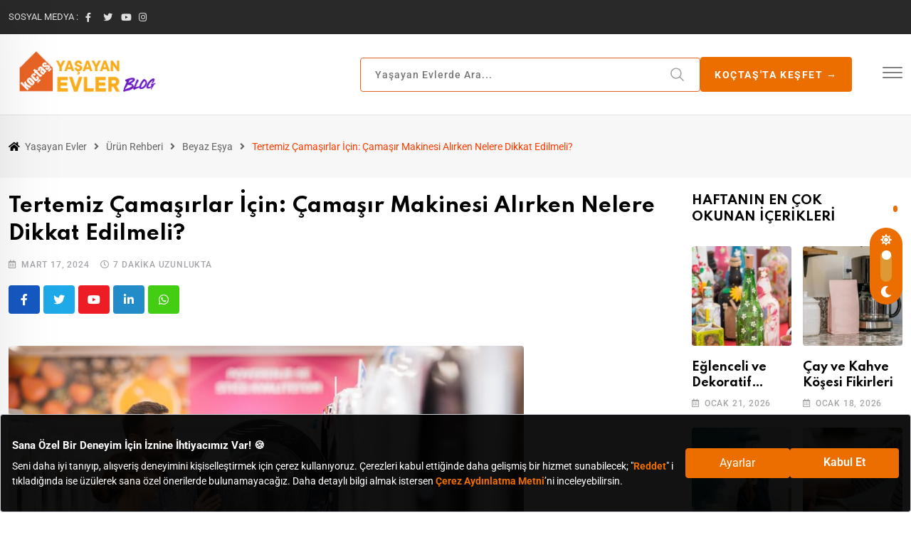

--- FILE ---
content_type: text/html; charset=UTF-8
request_url: https://blog.koctas.com.tr/camasir-makinesi-alirken-dikkat-edilmesi-gerekenler/
body_size: 117686
content:
<!doctype html>
<html lang="tr" data-theme="light-mode">
<head>

<!-- Google Tag Manager -->
 
<script>(function(w,d,s,l,i){w[l]=w[l]||[];w[l].push({'gtm.start':
new Date().getTime(),event:'gtm.js'});var f=d.getElementsByTagName(s)[0],
j=d.createElement(s),dl=l!='dataLayer'?'&l='+l:'';j.async=true;j.src=
'https://www.googletagmanager.com/gtm.js?id='+i+dl;f.parentNode.insertBefore(j,f);
})(window,document,'script','dataLayer','GTM-MG6LNVK');</script>
<script type="text/javascript">
    (function(c,l,a,r,i,t,y){
        c[a]=c[a]||function(){(c[a].q=c[a].q||[]).push(arguments)};
        t=l.createElement(r);t.async=1;t.src="https://www.clarity.ms/tag/"+i;
        y=l.getElementsByTagName(r)[0];y.parentNode.insertBefore(t,y);
    })(window, document, "clarity", "script", "f102m3quiw");
</script>
		
	<meta charset="UTF-8">
	<meta name="viewport" content="width=device-width, initial-scale=1.0">
	<link rel="profile" href="https://gmpg.org/xfn/11" />
	<script type="text/javascript">
/* <![CDATA[ */
var theplus_ajax_url = "https://blog.koctas.com.tr/wp-admin/admin-ajax.php";
		var theplus_ajax_post_url = "https://blog.koctas.com.tr/wp-admin/admin-post.php";
		var theplus_nonce = "b1e576d501";
/* ]]> */
</script>
<meta name='robots' content='index, follow, max-image-preview:large, max-snippet:-1, max-video-preview:-1' />
<noscript><style>#preloader{display:none;}</style></noscript>
	<!-- This site is optimized with the Yoast SEO plugin v24.5 - https://yoast.com/wordpress/plugins/seo/ -->
	<title>Çamaşır Makinesi Alırken Nelere Dikkat Edilmeli?</title>
	<meta name="description" content="Çamaşır makinesi nasıl seçilir? Nasıl bir çamaşır makinesi almalıyım? Kendi kriterlerinize uygun çamaşır makinesi seçimi için bu yazımıza davetlisiniz." />
	<link rel="canonical" href="https://blog.koctas.com.tr/camasir-makinesi-alirken-dikkat-edilmesi-gerekenler/" />
	<meta property="og:locale" content="tr_TR" />
	<meta property="og:type" content="article" />
	<meta property="og:title" content="Çamaşır Makinesi Alırken Nelere Dikkat Edilmeli?" />
	<meta property="og:description" content="Çamaşır makinesi nasıl seçilir? Nasıl bir çamaşır makinesi almalıyım? Kendi kriterlerinize uygun çamaşır makinesi seçimi için bu yazımıza davetlisiniz." />
	<meta property="og:url" content="https://blog.koctas.com.tr/camasir-makinesi-alirken-dikkat-edilmesi-gerekenler/" />
	<meta property="og:site_name" content="Yaşayan Evler" />
	<meta property="article:published_time" content="2024-03-17T08:00:44+00:00" />
	<meta property="article:modified_time" content="2024-03-20T08:56:31+00:00" />
	<meta property="og:image" content="https://blog.koctas.com.tr/wp-content/uploads/2022/05/camasir-makinesi-alirken-nelere-dikkat-edilmeli.jpg" />
	<meta property="og:image:width" content="724" />
	<meta property="og:image:height" content="483" />
	<meta property="og:image:type" content="image/jpeg" />
	<meta name="author" content="koctas" />
	<meta name="twitter:card" content="summary_large_image" />
	<meta name="twitter:label1" content="Yazan:" />
	<meta name="twitter:data1" content="koctas" />
	<meta name="twitter:label2" content="Tahmini okuma süresi" />
	<meta name="twitter:data2" content="8 dakika" />
	<script type="application/ld+json" class="yoast-schema-graph">{"@context":"https://schema.org","@graph":[{"@type":"Article","@id":"https://blog.koctas.com.tr/camasir-makinesi-alirken-dikkat-edilmesi-gerekenler/#article","isPartOf":{"@id":"https://blog.koctas.com.tr/camasir-makinesi-alirken-dikkat-edilmesi-gerekenler/"},"author":{"name":"koctas","@id":"https://blog.koctas.com.tr/#/schema/person/8716e44c13b28ef9429f5531ebb7bdb6"},"headline":"Tertemiz Çamaşırlar İçin: Çamaşır Makinesi Alırken Nelere Dikkat Edilmeli?","datePublished":"2024-03-17T08:00:44+00:00","dateModified":"2024-03-20T08:56:31+00:00","mainEntityOfPage":{"@id":"https://blog.koctas.com.tr/camasir-makinesi-alirken-dikkat-edilmesi-gerekenler/"},"wordCount":1438,"publisher":{"@id":"https://blog.koctas.com.tr/#organization"},"image":{"@id":"https://blog.koctas.com.tr/camasir-makinesi-alirken-dikkat-edilmesi-gerekenler/#primaryimage"},"thumbnailUrl":"https://blog.koctas.com.tr/wp-content/uploads/2022/05/camasir-makinesi-alirken-nelere-dikkat-edilmeli.jpg","articleSection":["Beyaz Eşya","Ürün Rehberi"],"inLanguage":"tr"},{"@type":"WebPage","@id":"https://blog.koctas.com.tr/camasir-makinesi-alirken-dikkat-edilmesi-gerekenler/","url":"https://blog.koctas.com.tr/camasir-makinesi-alirken-dikkat-edilmesi-gerekenler/","name":"Çamaşır Makinesi Alırken Nelere Dikkat Edilmeli?","isPartOf":{"@id":"https://blog.koctas.com.tr/#website"},"primaryImageOfPage":{"@id":"https://blog.koctas.com.tr/camasir-makinesi-alirken-dikkat-edilmesi-gerekenler/#primaryimage"},"image":{"@id":"https://blog.koctas.com.tr/camasir-makinesi-alirken-dikkat-edilmesi-gerekenler/#primaryimage"},"thumbnailUrl":"https://blog.koctas.com.tr/wp-content/uploads/2022/05/camasir-makinesi-alirken-nelere-dikkat-edilmeli.jpg","datePublished":"2024-03-17T08:00:44+00:00","dateModified":"2024-03-20T08:56:31+00:00","description":"Çamaşır makinesi nasıl seçilir? Nasıl bir çamaşır makinesi almalıyım? Kendi kriterlerinize uygun çamaşır makinesi seçimi için bu yazımıza davetlisiniz.","inLanguage":"tr","potentialAction":[{"@type":"ReadAction","target":["https://blog.koctas.com.tr/camasir-makinesi-alirken-dikkat-edilmesi-gerekenler/"]}]},{"@type":"ImageObject","inLanguage":"tr","@id":"https://blog.koctas.com.tr/camasir-makinesi-alirken-dikkat-edilmesi-gerekenler/#primaryimage","url":"https://blog.koctas.com.tr/wp-content/uploads/2022/05/camasir-makinesi-alirken-nelere-dikkat-edilmeli.jpg","contentUrl":"https://blog.koctas.com.tr/wp-content/uploads/2022/05/camasir-makinesi-alirken-nelere-dikkat-edilmeli.jpg","width":724,"height":483,"caption":"Çamaşır Makinesi Alırken Nelere Dikkat Edilmeli"},{"@type":"WebSite","@id":"https://blog.koctas.com.tr/#website","url":"https://blog.koctas.com.tr/","name":"Yaşayan Evler","description":"","publisher":{"@id":"https://blog.koctas.com.tr/#organization"},"potentialAction":[{"@type":"SearchAction","target":{"@type":"EntryPoint","urlTemplate":"https://blog.koctas.com.tr/?s={search_term_string}"},"query-input":{"@type":"PropertyValueSpecification","valueRequired":true,"valueName":"search_term_string"}}],"inLanguage":"tr"},{"@type":"Organization","@id":"https://blog.koctas.com.tr/#organization","name":"Yaşayan Evler","url":"https://blog.koctas.com.tr/","logo":{"@type":"ImageObject","inLanguage":"tr","@id":"https://blog.koctas.com.tr/#/schema/logo/image/","url":"https://blog.koctas.com.tr/wp-content/uploads/2022/07/yasayanevlerbloglogo-11.png","contentUrl":"https://blog.koctas.com.tr/wp-content/uploads/2022/07/yasayanevlerbloglogo-11.png","width":971,"height":159,"caption":"Yaşayan Evler"},"image":{"@id":"https://blog.koctas.com.tr/#/schema/logo/image/"}},{"@type":"Person","@id":"https://blog.koctas.com.tr/#/schema/person/8716e44c13b28ef9429f5531ebb7bdb6","name":"koctas","image":{"@type":"ImageObject","inLanguage":"tr","@id":"https://blog.koctas.com.tr/#/schema/person/image/","url":"https://secure.gravatar.com/avatar/?s=96&d=mm&r=g","contentUrl":"https://secure.gravatar.com/avatar/?s=96&d=mm&r=g","caption":"koctas"}}]}</script>
	<!-- / Yoast SEO plugin. -->


<link rel='dns-prefetch' href='//maps.googleapis.com' />
<link rel='dns-prefetch' href='//fonts.googleapis.com' />
<link rel='dns-prefetch' href='//www.googletagmanager.com' />
<link rel="alternate" type="application/rss+xml" title="Yaşayan Evler &raquo; Hikaye beslemesi" href="https://blog.koctas.com.tr/web-stories/feed/"><meta property="og:site_name" content="Yaşayan Evler"/><meta property="og:title" content="Tertemiz Çamaşırlar İçin: Çamaşır Makinesi Alırken Nelere Dikkat Edilmeli?"/><meta property="og:type" content="article"/><meta property="og:url" content="https://blog.koctas.com.tr/camasir-makinesi-alirken-dikkat-edilmesi-gerekenler/"/><meta property="og:image" content="https://blog.koctas.com.tr/wp-content/uploads/2022/05/camasir-makinesi-alirken-nelere-dikkat-edilmeli-300x200.jpg"/><script type="text/javascript">
/* <![CDATA[ */
window._wpemojiSettings = {"baseUrl":"https:\/\/s.w.org\/images\/core\/emoji\/15.0.3\/72x72\/","ext":".png","svgUrl":"https:\/\/s.w.org\/images\/core\/emoji\/15.0.3\/svg\/","svgExt":".svg","source":{"concatemoji":"https:\/\/blog.koctas.com.tr\/wp-includes\/js\/wp-emoji-release.min.js?ver=6.5.5"}};
/*! This file is auto-generated */
!function(i,n){var o,s,e;function c(e){try{var t={supportTests:e,timestamp:(new Date).valueOf()};sessionStorage.setItem(o,JSON.stringify(t))}catch(e){}}function p(e,t,n){e.clearRect(0,0,e.canvas.width,e.canvas.height),e.fillText(t,0,0);var t=new Uint32Array(e.getImageData(0,0,e.canvas.width,e.canvas.height).data),r=(e.clearRect(0,0,e.canvas.width,e.canvas.height),e.fillText(n,0,0),new Uint32Array(e.getImageData(0,0,e.canvas.width,e.canvas.height).data));return t.every(function(e,t){return e===r[t]})}function u(e,t,n){switch(t){case"flag":return n(e,"\ud83c\udff3\ufe0f\u200d\u26a7\ufe0f","\ud83c\udff3\ufe0f\u200b\u26a7\ufe0f")?!1:!n(e,"\ud83c\uddfa\ud83c\uddf3","\ud83c\uddfa\u200b\ud83c\uddf3")&&!n(e,"\ud83c\udff4\udb40\udc67\udb40\udc62\udb40\udc65\udb40\udc6e\udb40\udc67\udb40\udc7f","\ud83c\udff4\u200b\udb40\udc67\u200b\udb40\udc62\u200b\udb40\udc65\u200b\udb40\udc6e\u200b\udb40\udc67\u200b\udb40\udc7f");case"emoji":return!n(e,"\ud83d\udc26\u200d\u2b1b","\ud83d\udc26\u200b\u2b1b")}return!1}function f(e,t,n){var r="undefined"!=typeof WorkerGlobalScope&&self instanceof WorkerGlobalScope?new OffscreenCanvas(300,150):i.createElement("canvas"),a=r.getContext("2d",{willReadFrequently:!0}),o=(a.textBaseline="top",a.font="600 32px Arial",{});return e.forEach(function(e){o[e]=t(a,e,n)}),o}function t(e){var t=i.createElement("script");t.src=e,t.defer=!0,i.head.appendChild(t)}"undefined"!=typeof Promise&&(o="wpEmojiSettingsSupports",s=["flag","emoji"],n.supports={everything:!0,everythingExceptFlag:!0},e=new Promise(function(e){i.addEventListener("DOMContentLoaded",e,{once:!0})}),new Promise(function(t){var n=function(){try{var e=JSON.parse(sessionStorage.getItem(o));if("object"==typeof e&&"number"==typeof e.timestamp&&(new Date).valueOf()<e.timestamp+604800&&"object"==typeof e.supportTests)return e.supportTests}catch(e){}return null}();if(!n){if("undefined"!=typeof Worker&&"undefined"!=typeof OffscreenCanvas&&"undefined"!=typeof URL&&URL.createObjectURL&&"undefined"!=typeof Blob)try{var e="postMessage("+f.toString()+"("+[JSON.stringify(s),u.toString(),p.toString()].join(",")+"));",r=new Blob([e],{type:"text/javascript"}),a=new Worker(URL.createObjectURL(r),{name:"wpTestEmojiSupports"});return void(a.onmessage=function(e){c(n=e.data),a.terminate(),t(n)})}catch(e){}c(n=f(s,u,p))}t(n)}).then(function(e){for(var t in e)n.supports[t]=e[t],n.supports.everything=n.supports.everything&&n.supports[t],"flag"!==t&&(n.supports.everythingExceptFlag=n.supports.everythingExceptFlag&&n.supports[t]);n.supports.everythingExceptFlag=n.supports.everythingExceptFlag&&!n.supports.flag,n.DOMReady=!1,n.readyCallback=function(){n.DOMReady=!0}}).then(function(){return e}).then(function(){var e;n.supports.everything||(n.readyCallback(),(e=n.source||{}).concatemoji?t(e.concatemoji):e.wpemoji&&e.twemoji&&(t(e.twemoji),t(e.wpemoji)))}))}((window,document),window._wpemojiSettings);
/* ]]> */
</script>
<style id='wp-emoji-styles-inline-css' type='text/css'>

	img.wp-smiley, img.emoji {
		display: inline !important;
		border: none !important;
		box-shadow: none !important;
		height: 1em !important;
		width: 1em !important;
		margin: 0 0.07em !important;
		vertical-align: -0.1em !important;
		background: none !important;
		padding: 0 !important;
	}
</style>
<link rel='stylesheet' id='wp-block-library-css' href='https://blog.koctas.com.tr/wp-includes/css/dist/block-library/style.min.css?ver=6.5.5' type='text/css' media='all' />
<style id='wp-block-library-theme-inline-css' type='text/css'>
.wp-block-audio figcaption{color:#555;font-size:13px;text-align:center}.is-dark-theme .wp-block-audio figcaption{color:#ffffffa6}.wp-block-audio{margin:0 0 1em}.wp-block-code{border:1px solid #ccc;border-radius:4px;font-family:Menlo,Consolas,monaco,monospace;padding:.8em 1em}.wp-block-embed figcaption{color:#555;font-size:13px;text-align:center}.is-dark-theme .wp-block-embed figcaption{color:#ffffffa6}.wp-block-embed{margin:0 0 1em}.blocks-gallery-caption{color:#555;font-size:13px;text-align:center}.is-dark-theme .blocks-gallery-caption{color:#ffffffa6}.wp-block-image figcaption{color:#555;font-size:13px;text-align:center}.is-dark-theme .wp-block-image figcaption{color:#ffffffa6}.wp-block-image{margin:0 0 1em}.wp-block-pullquote{border-bottom:4px solid;border-top:4px solid;color:currentColor;margin-bottom:1.75em}.wp-block-pullquote cite,.wp-block-pullquote footer,.wp-block-pullquote__citation{color:currentColor;font-size:.8125em;font-style:normal;text-transform:uppercase}.wp-block-quote{border-left:.25em solid;margin:0 0 1.75em;padding-left:1em}.wp-block-quote cite,.wp-block-quote footer{color:currentColor;font-size:.8125em;font-style:normal;position:relative}.wp-block-quote.has-text-align-right{border-left:none;border-right:.25em solid;padding-left:0;padding-right:1em}.wp-block-quote.has-text-align-center{border:none;padding-left:0}.wp-block-quote.is-large,.wp-block-quote.is-style-large,.wp-block-quote.is-style-plain{border:none}.wp-block-search .wp-block-search__label{font-weight:700}.wp-block-search__button{border:1px solid #ccc;padding:.375em .625em}:where(.wp-block-group.has-background){padding:1.25em 2.375em}.wp-block-separator.has-css-opacity{opacity:.4}.wp-block-separator{border:none;border-bottom:2px solid;margin-left:auto;margin-right:auto}.wp-block-separator.has-alpha-channel-opacity{opacity:1}.wp-block-separator:not(.is-style-wide):not(.is-style-dots){width:100px}.wp-block-separator.has-background:not(.is-style-dots){border-bottom:none;height:1px}.wp-block-separator.has-background:not(.is-style-wide):not(.is-style-dots){height:2px}.wp-block-table{margin:0 0 1em}.wp-block-table td,.wp-block-table th{word-break:normal}.wp-block-table figcaption{color:#555;font-size:13px;text-align:center}.is-dark-theme .wp-block-table figcaption{color:#ffffffa6}.wp-block-video figcaption{color:#555;font-size:13px;text-align:center}.is-dark-theme .wp-block-video figcaption{color:#ffffffa6}.wp-block-video{margin:0 0 1em}.wp-block-template-part.has-background{margin-bottom:0;margin-top:0;padding:1.25em 2.375em}
</style>
<link rel='stylesheet' id='helpie-faq-bundle-styles-css' href='https://blog.koctas.com.tr/wp-content/plugins/helpie-faq/assets/bundles/main.app.css?ver=1.46' type='text/css' media='all' />
<style id='classic-theme-styles-inline-css' type='text/css'>
/*! This file is auto-generated */
.wp-block-button__link{color:#fff;background-color:#32373c;border-radius:9999px;box-shadow:none;text-decoration:none;padding:calc(.667em + 2px) calc(1.333em + 2px);font-size:1.125em}.wp-block-file__button{background:#32373c;color:#fff;text-decoration:none}
</style>
<style id='global-styles-inline-css' type='text/css'>
body{--wp--preset--color--black: #000000;--wp--preset--color--cyan-bluish-gray: #abb8c3;--wp--preset--color--white: #ffffff;--wp--preset--color--pale-pink: #f78da7;--wp--preset--color--vivid-red: #cf2e2e;--wp--preset--color--luminous-vivid-orange: #ff6900;--wp--preset--color--luminous-vivid-amber: #fcb900;--wp--preset--color--light-green-cyan: #7bdcb5;--wp--preset--color--vivid-green-cyan: #00d084;--wp--preset--color--pale-cyan-blue: #8ed1fc;--wp--preset--color--vivid-cyan-blue: #0693e3;--wp--preset--color--vivid-purple: #9b51e0;--wp--preset--color--neeon-primary: #2962ff;--wp--preset--color--neeon-secondary: #0034c2;--wp--preset--color--neeon-button-dark-gray: #333333;--wp--preset--color--neeon-button-light-gray: #a5a6aa;--wp--preset--color--neeon-button-white: #ffffff;--wp--preset--gradient--vivid-cyan-blue-to-vivid-purple: linear-gradient(135deg,rgba(6,147,227,1) 0%,rgb(155,81,224) 100%);--wp--preset--gradient--light-green-cyan-to-vivid-green-cyan: linear-gradient(135deg,rgb(122,220,180) 0%,rgb(0,208,130) 100%);--wp--preset--gradient--luminous-vivid-amber-to-luminous-vivid-orange: linear-gradient(135deg,rgba(252,185,0,1) 0%,rgba(255,105,0,1) 100%);--wp--preset--gradient--luminous-vivid-orange-to-vivid-red: linear-gradient(135deg,rgba(255,105,0,1) 0%,rgb(207,46,46) 100%);--wp--preset--gradient--very-light-gray-to-cyan-bluish-gray: linear-gradient(135deg,rgb(238,238,238) 0%,rgb(169,184,195) 100%);--wp--preset--gradient--cool-to-warm-spectrum: linear-gradient(135deg,rgb(74,234,220) 0%,rgb(151,120,209) 20%,rgb(207,42,186) 40%,rgb(238,44,130) 60%,rgb(251,105,98) 80%,rgb(254,248,76) 100%);--wp--preset--gradient--blush-light-purple: linear-gradient(135deg,rgb(255,206,236) 0%,rgb(152,150,240) 100%);--wp--preset--gradient--blush-bordeaux: linear-gradient(135deg,rgb(254,205,165) 0%,rgb(254,45,45) 50%,rgb(107,0,62) 100%);--wp--preset--gradient--luminous-dusk: linear-gradient(135deg,rgb(255,203,112) 0%,rgb(199,81,192) 50%,rgb(65,88,208) 100%);--wp--preset--gradient--pale-ocean: linear-gradient(135deg,rgb(255,245,203) 0%,rgb(182,227,212) 50%,rgb(51,167,181) 100%);--wp--preset--gradient--electric-grass: linear-gradient(135deg,rgb(202,248,128) 0%,rgb(113,206,126) 100%);--wp--preset--gradient--midnight: linear-gradient(135deg,rgb(2,3,129) 0%,rgb(40,116,252) 100%);--wp--preset--gradient--neeon-gradient-color: linear-gradient(135deg, rgba(255, 0, 0, 1) 0%, rgba(252, 75, 51, 1) 100%);--wp--preset--font-size--small: 12px;--wp--preset--font-size--medium: 20px;--wp--preset--font-size--large: 36px;--wp--preset--font-size--x-large: 42px;--wp--preset--font-size--normal: 16px;--wp--preset--font-size--huge: 50px;--wp--preset--spacing--20: 0.44rem;--wp--preset--spacing--30: 0.67rem;--wp--preset--spacing--40: 1rem;--wp--preset--spacing--50: 1.5rem;--wp--preset--spacing--60: 2.25rem;--wp--preset--spacing--70: 3.38rem;--wp--preset--spacing--80: 5.06rem;--wp--preset--shadow--natural: 6px 6px 9px rgba(0, 0, 0, 0.2);--wp--preset--shadow--deep: 12px 12px 50px rgba(0, 0, 0, 0.4);--wp--preset--shadow--sharp: 6px 6px 0px rgba(0, 0, 0, 0.2);--wp--preset--shadow--outlined: 6px 6px 0px -3px rgba(255, 255, 255, 1), 6px 6px rgba(0, 0, 0, 1);--wp--preset--shadow--crisp: 6px 6px 0px rgba(0, 0, 0, 1);}:where(.is-layout-flex){gap: 0.5em;}:where(.is-layout-grid){gap: 0.5em;}body .is-layout-flex{display: flex;}body .is-layout-flex{flex-wrap: wrap;align-items: center;}body .is-layout-flex > *{margin: 0;}body .is-layout-grid{display: grid;}body .is-layout-grid > *{margin: 0;}:where(.wp-block-columns.is-layout-flex){gap: 2em;}:where(.wp-block-columns.is-layout-grid){gap: 2em;}:where(.wp-block-post-template.is-layout-flex){gap: 1.25em;}:where(.wp-block-post-template.is-layout-grid){gap: 1.25em;}.has-black-color{color: var(--wp--preset--color--black) !important;}.has-cyan-bluish-gray-color{color: var(--wp--preset--color--cyan-bluish-gray) !important;}.has-white-color{color: var(--wp--preset--color--white) !important;}.has-pale-pink-color{color: var(--wp--preset--color--pale-pink) !important;}.has-vivid-red-color{color: var(--wp--preset--color--vivid-red) !important;}.has-luminous-vivid-orange-color{color: var(--wp--preset--color--luminous-vivid-orange) !important;}.has-luminous-vivid-amber-color{color: var(--wp--preset--color--luminous-vivid-amber) !important;}.has-light-green-cyan-color{color: var(--wp--preset--color--light-green-cyan) !important;}.has-vivid-green-cyan-color{color: var(--wp--preset--color--vivid-green-cyan) !important;}.has-pale-cyan-blue-color{color: var(--wp--preset--color--pale-cyan-blue) !important;}.has-vivid-cyan-blue-color{color: var(--wp--preset--color--vivid-cyan-blue) !important;}.has-vivid-purple-color{color: var(--wp--preset--color--vivid-purple) !important;}.has-black-background-color{background-color: var(--wp--preset--color--black) !important;}.has-cyan-bluish-gray-background-color{background-color: var(--wp--preset--color--cyan-bluish-gray) !important;}.has-white-background-color{background-color: var(--wp--preset--color--white) !important;}.has-pale-pink-background-color{background-color: var(--wp--preset--color--pale-pink) !important;}.has-vivid-red-background-color{background-color: var(--wp--preset--color--vivid-red) !important;}.has-luminous-vivid-orange-background-color{background-color: var(--wp--preset--color--luminous-vivid-orange) !important;}.has-luminous-vivid-amber-background-color{background-color: var(--wp--preset--color--luminous-vivid-amber) !important;}.has-light-green-cyan-background-color{background-color: var(--wp--preset--color--light-green-cyan) !important;}.has-vivid-green-cyan-background-color{background-color: var(--wp--preset--color--vivid-green-cyan) !important;}.has-pale-cyan-blue-background-color{background-color: var(--wp--preset--color--pale-cyan-blue) !important;}.has-vivid-cyan-blue-background-color{background-color: var(--wp--preset--color--vivid-cyan-blue) !important;}.has-vivid-purple-background-color{background-color: var(--wp--preset--color--vivid-purple) !important;}.has-black-border-color{border-color: var(--wp--preset--color--black) !important;}.has-cyan-bluish-gray-border-color{border-color: var(--wp--preset--color--cyan-bluish-gray) !important;}.has-white-border-color{border-color: var(--wp--preset--color--white) !important;}.has-pale-pink-border-color{border-color: var(--wp--preset--color--pale-pink) !important;}.has-vivid-red-border-color{border-color: var(--wp--preset--color--vivid-red) !important;}.has-luminous-vivid-orange-border-color{border-color: var(--wp--preset--color--luminous-vivid-orange) !important;}.has-luminous-vivid-amber-border-color{border-color: var(--wp--preset--color--luminous-vivid-amber) !important;}.has-light-green-cyan-border-color{border-color: var(--wp--preset--color--light-green-cyan) !important;}.has-vivid-green-cyan-border-color{border-color: var(--wp--preset--color--vivid-green-cyan) !important;}.has-pale-cyan-blue-border-color{border-color: var(--wp--preset--color--pale-cyan-blue) !important;}.has-vivid-cyan-blue-border-color{border-color: var(--wp--preset--color--vivid-cyan-blue) !important;}.has-vivid-purple-border-color{border-color: var(--wp--preset--color--vivid-purple) !important;}.has-vivid-cyan-blue-to-vivid-purple-gradient-background{background: var(--wp--preset--gradient--vivid-cyan-blue-to-vivid-purple) !important;}.has-light-green-cyan-to-vivid-green-cyan-gradient-background{background: var(--wp--preset--gradient--light-green-cyan-to-vivid-green-cyan) !important;}.has-luminous-vivid-amber-to-luminous-vivid-orange-gradient-background{background: var(--wp--preset--gradient--luminous-vivid-amber-to-luminous-vivid-orange) !important;}.has-luminous-vivid-orange-to-vivid-red-gradient-background{background: var(--wp--preset--gradient--luminous-vivid-orange-to-vivid-red) !important;}.has-very-light-gray-to-cyan-bluish-gray-gradient-background{background: var(--wp--preset--gradient--very-light-gray-to-cyan-bluish-gray) !important;}.has-cool-to-warm-spectrum-gradient-background{background: var(--wp--preset--gradient--cool-to-warm-spectrum) !important;}.has-blush-light-purple-gradient-background{background: var(--wp--preset--gradient--blush-light-purple) !important;}.has-blush-bordeaux-gradient-background{background: var(--wp--preset--gradient--blush-bordeaux) !important;}.has-luminous-dusk-gradient-background{background: var(--wp--preset--gradient--luminous-dusk) !important;}.has-pale-ocean-gradient-background{background: var(--wp--preset--gradient--pale-ocean) !important;}.has-electric-grass-gradient-background{background: var(--wp--preset--gradient--electric-grass) !important;}.has-midnight-gradient-background{background: var(--wp--preset--gradient--midnight) !important;}.has-small-font-size{font-size: var(--wp--preset--font-size--small) !important;}.has-medium-font-size{font-size: var(--wp--preset--font-size--medium) !important;}.has-large-font-size{font-size: var(--wp--preset--font-size--large) !important;}.has-x-large-font-size{font-size: var(--wp--preset--font-size--x-large) !important;}
.wp-block-navigation a:where(:not(.wp-element-button)){color: inherit;}
:where(.wp-block-post-template.is-layout-flex){gap: 1.25em;}:where(.wp-block-post-template.is-layout-grid){gap: 1.25em;}
:where(.wp-block-columns.is-layout-flex){gap: 2em;}:where(.wp-block-columns.is-layout-grid){gap: 2em;}
.wp-block-pullquote{font-size: 1.5em;line-height: 1.6;}
</style>
<link rel='stylesheet' id='crp-style-thumbs-grid-css' href='https://blog.koctas.com.tr/wp-content/plugins/contextual-related-posts/css/thumbs-grid.min.css?ver=4.1.0' type='text/css' media='all' />
<style id='crp-style-thumbs-grid-inline-css' type='text/css'>

			.crp_related.crp-thumbs-grid ul li a.crp_link {
				grid-template-rows: 68px auto;
			}
			.crp_related.crp-thumbs-grid ul {
				grid-template-columns: repeat(auto-fill, minmax(150px, 1fr));
			}
			
</style>
<link rel='stylesheet' id='ez-toc-css' href='https://blog.koctas.com.tr/wp-content/plugins/easy-table-of-contents/assets/css/screen.min.css?ver=2.0.80' type='text/css' media='all' />
<style id='ez-toc-inline-css' type='text/css'>
div#ez-toc-container .ez-toc-title {font-size: 120%;}div#ez-toc-container .ez-toc-title {font-weight: 500;}div#ez-toc-container ul li , div#ez-toc-container ul li a {font-size: 95%;}div#ez-toc-container ul li , div#ez-toc-container ul li a {font-weight: 500;}div#ez-toc-container nav ul ul li {font-size: 90%;}.ez-toc-box-title {font-weight: bold; margin-bottom: 10px; text-align: center; text-transform: uppercase; letter-spacing: 1px; color: #666; padding-bottom: 5px;position:absolute;top:-4%;left:5%;background-color: inherit;transition: top 0.3s ease;}.ez-toc-box-title.toc-closed {top:-25%;}
.ez-toc-container-direction {direction: ltr;}.ez-toc-counter ul{counter-reset: item ;}.ez-toc-counter nav ul li a::before {content: counters(item, '.', decimal) '. ';display: inline-block;counter-increment: item;flex-grow: 0;flex-shrink: 0;margin-right: .2em; float: left; }.ez-toc-widget-direction {direction: ltr;}.ez-toc-widget-container ul{counter-reset: item ;}.ez-toc-widget-container nav ul li a::before {content: counters(item, '.', decimal) '. ';display: inline-block;counter-increment: item;flex-grow: 0;flex-shrink: 0;margin-right: .2em; float: left; }
</style>
<link rel='stylesheet' id='theplus-front-css-css' href='//blog.koctas.com.tr/wp-content/uploads/theplus-addons/theplus-post-17552.min.css?ver=1753780137' type='text/css' media='all' />
<link rel='stylesheet' id='elementor-icons-css' href='https://blog.koctas.com.tr/wp-content/plugins/elementor/assets/lib/eicons/css/elementor-icons.min.css?ver=5.40.0' type='text/css' media='all' />
<link rel='stylesheet' id='elementor-frontend-css' href='https://blog.koctas.com.tr/wp-content/plugins/elementor/assets/css/frontend.min.css?ver=3.29.2' type='text/css' media='all' />
<style id='elementor-frontend-inline-css' type='text/css'>
.elementor-kit-224{--e-global-color-primary:#ec6c04;--e-global-color-secondary:#54595F;--e-global-color-text:#7A7A7A;--e-global-color-accent:#61CE70;--e-global-typography-primary-font-family:"Roboto";--e-global-typography-primary-font-weight:600;--e-global-typography-secondary-font-family:"Roboto Slab";--e-global-typography-secondary-font-weight:400;--e-global-typography-text-font-family:"Roboto";--e-global-typography-text-font-weight:400;--e-global-typography-accent-font-family:"Roboto";--e-global-typography-accent-font-weight:500;}.elementor-kit-224 e-page-transition{background-color:#FFBC7D;}.elementor-section.elementor-section-boxed > .elementor-container{max-width:1320px;}.e-con{--container-max-width:1320px;}.elementor-widget:not(:last-child){margin-block-end:20px;}.elementor-element{--widgets-spacing:20px 20px;--widgets-spacing-row:20px;--widgets-spacing-column:20px;}{}h1.entry-title{display:var(--page-title-display);}@media(max-width:1024px){.elementor-section.elementor-section-boxed > .elementor-container{max-width:1024px;}.e-con{--container-max-width:1024px;}}@media(max-width:767px){.elementor-section.elementor-section-boxed > .elementor-container{max-width:767px;}.e-con{--container-max-width:767px;}}
</style>
<link rel='stylesheet' id='elementor-pro-css' href='https://blog.koctas.com.tr/wp-content/plugins/elementor-pro/assets/css/frontend.min.css?ver=3.7.2' type='text/css' media='all' />
<link rel='stylesheet' id='font-awesome-5-all-css' href='https://blog.koctas.com.tr/wp-content/plugins/elementor/assets/lib/font-awesome/css/all.min.css?ver=3.29.2' type='text/css' media='all' />
<link rel='stylesheet' id='font-awesome-4-shim-css' href='https://blog.koctas.com.tr/wp-content/plugins/elementor/assets/lib/font-awesome/css/v4-shims.min.css?ver=3.29.2' type='text/css' media='all' />
<link rel='stylesheet' id='neeon-gfonts-css' href='//fonts.googleapis.com/css?family=Roboto%3A500%2C700%2C400%7CSpartan%3A400%2C500%2C600%2C700%2C600&#038;display=fallback&#038;ver=2.0' type='text/css' media='all' />
<link rel='stylesheet' id='bootstrap-css' href='https://blog.koctas.com.tr/wp-content/themes/neeon%20v2.0/assets/css/bootstrap.min.css?ver=2.0' type='text/css' media='all' />
<link rel='stylesheet' id='flaticon-neeon-css' href='https://blog.koctas.com.tr/wp-content/themes/neeon%20v2.0/assets/fonts/flaticon-neeon/flaticon.css?ver=2.0' type='text/css' media='all' />
<link rel='stylesheet' id='magnific-popup-css' href='https://blog.koctas.com.tr/wp-content/themes/neeon%20v2.0/assets/css/magnific-popup.css?ver=2.0' type='text/css' media='all' />
<link rel='stylesheet' id='font-awesome-css' href='https://blog.koctas.com.tr/wp-content/themes/neeon%20v2.0/assets/css/font-awesome.min.css?ver=2.0' type='text/css' media='all' />
<link rel='stylesheet' id='animate-css' href='https://blog.koctas.com.tr/wp-content/themes/neeon%20v2.0/assets/css/animate.min.css?ver=2.0' type='text/css' media='all' />
<link rel='stylesheet' id='neeon-default-css' href='https://blog.koctas.com.tr/wp-content/themes/neeon%20v2.0/assets/css/default.css?ver=2.0' type='text/css' media='all' />
<link rel='stylesheet' id='neeon-elementor-css' href='https://blog.koctas.com.tr/wp-content/themes/neeon%20v2.0/assets/css/elementor.css?ver=2.0' type='text/css' media='all' />
<link rel='stylesheet' id='neeon-style-css' href='https://blog.koctas.com.tr/wp-content/themes/neeon%20v2.0/assets/css/style.css?ver=2.0' type='text/css' media='all' />
<style id='neeon-style-inline-css' type='text/css'>
	
	.entry-banner {
					background-color: #f7f7f7;
			}

	.content-area {
		padding-top: 80px; 
		padding-bottom: 80px;
	}

		#page .content-area {
		background-image: url(  );
		background-color: #ffffff;
	}
	
	.error-page-area {		 
		background-color: #ffffff;
	}
	
	
</style>
<style id='neeon-dynamic-inline-css' type='text/css'>
@media ( min-width:1400px ) { .container {  max-width: 1320px; } } a { color: #ec6e00; } .primary-color { color: #ec6e00; } .secondary-color { color: #fe3d01; } #preloader { background-color: #ffffff; } .loader .cssload-inner.cssload-one, .loader .cssload-inner.cssload-two, .loader .cssload-inner.cssload-three { border-color: #ec6e00; } .scroll-wrap:after { color: #ec6e00; } .scroll-wrap svg.scroll-circle path {   stroke: #ec6e00; } .site-header .site-branding a, .mean-container .mean-bar .mobile-logo, .additional-menu-area .sidenav .additional-logo a { color: #ec6e00; } .site-header .site-branding a img, .header-style-11 .site-header .site-branding a img {  max-width: 450px; } .mean-container .mean-bar img {  max-width: 280px; } body { color: #000000; font-family: 'Roboto', sans-serif !important; font-size: 16px; line-height: 28px; font-weight : normal; font-style: normal; } h1,h2,h3,h4,h5,h6 { font-family: 'Spartan', sans-serif; font-weight : 700; } h1 { font-size: 36px; line-height: 40px; font-style: normal; } h2 { font-size: 28.44px; line-height: 32px; font-style: normal; } h3 { font-size: 22.63px; line-height: 33px; font-style: normal; } h4 { font-size: 20.25px; line-height: 30px; font-style: normal; } h5 { font-size: 18px; line-height: 28px; font-style: normal; } h6 { font-size: 16px; line-height: 26px; font-style: normal; } .topbar-style-1 .header-top-bar { background-color: #292929; color: #e0e0e0; } .ticker-title { color: #e0e0e0; } .topbar-style-1 .tophead-social li a i, .topbar-style-1 .header-top-bar .social-label, .topbar-style-1 .header-top-bar a { color: #e0e0e0; } .topbar-style-1 .header-top-bar i, .topbar-style-1 .header-top-bar a:hover, .topbar-style-1 .tophead-social li a:hover i { color: #ffffff; } .topbar-style-2 .header-top-bar { background-color: #2962ff; color: #ffffff; } .topbar-style-2 .header-top-bar a { color: #ffffff; } .topbar-style-2 .tophead-left i, .topbar-style-2 .tophead-right i { color: #ffffff; } .topbar-style-3 .header-top-bar { background-color: #f7f7f7; color: #818181; } .topbar-style-3 .header-top-bar .social-label { color: #818181; } .topbar-style-3 .header-top-bar a { color: #818181; } .topbar-style-3 .tophead-left i, .topbar-style-3 .tophead-right i { color: #818181; } .topbar-style-4 .header-top-bar { background-color: #292929; color: #c7c3c3; } .topbar-style-4 .header-top-bar .social-label { color: #c7c3c3; } .topbar-style-4 .header-top-bar a { color: #c7c3c3; } .topbar-style-4 .tophead-left i, .topbar-style-4 .tophead-right i { color: #ffffff; } .topbar-style-5 .header-top-bar { background-color: #ffffff; } .topbar-style-5 .header-top-bar .social-label { color: #adadad; } .topbar-style-5 .tophead-right .search-icon a, .topbar-style-5 .tophead-social li a { color: #7a7a7a; } .topbar-style-5 .tophead-right .search-icon a:hover, .topbar-style-5 .tophead-social li a:hover { color: #2962ff; } .site-header .main-navigation nav ul li a { font-family: 'Spartan', sans-serif; font-size: 14px; line-height: 22px; font-weight : 600; color: #000000; font-style: normal; } .site-header .main-navigation ul li ul li a { font-family: 'Spartan', sans-serif; font-size: 13px; line-height: 22px; font-weight : 500; color: #656567; font-style: normal; } .mean-container .mean-nav ul li a { font-family: 'Spartan', sans-serif; font-size: 13px; line-height: 22px; font-weight : 600; font-style: normal; } .rt-topbar-menu .menu li a { font-family: 'Spartan', sans-serif; font-size: 14px; line-height: 22px; color: #c7c3c3; font-style: normal; } .site-header .main-navigation ul.menu > li > a:hover { color: #ec6e00; } .site-header .main-navigation ul.menu li.current-menu-item > a, .site-header .main-navigation ul.menu > li.current > a { color: #ec6e00; } .site-header .main-navigation ul.menu li.current-menu-ancestor > a { color: #ec6e00; } .header-style-1 .site-header .rt-sticky-menu .main-navigation nav > ul > li > a, .header-style-2 .site-header .rt-sticky-menu .main-navigation nav > ul > li > a, .header-style-3 .site-header .rt-sticky-menu .main-navigation nav > ul > li > a, .header-style-4 .site-header .rt-sticky-menu .main-navigation nav > ul > li > a { color: #000000; } .header-style-1 .site-header .rt-sticky-menu .main-navigation nav > ul > li > a:hover, .header-style-2 .site-header .rt-sticky-menu .main-navigation nav > ul > li > a:hover, .header-style-3 .site-header .rt-sticky-menu .main-navigation nav > ul > li > a:hover, .header-style-4 .site-header .rt-sticky-menu .main-navigation nav > ul > li > a:hover { color: #ec6e00; } .site-header .main-navigation nav ul li a.active { color: #ec6e00; } .site-header .main-navigation nav > ul > li > a::before { background-color: #ec6e00; } .header-style-1 .site-header .main-navigation ul.menu > li.current > a:hover, .header-style-1 .site-header .main-navigation ul.menu > li.current-menu-item > a:hover, .header-style-1 .site-header .main-navigation ul li a.active, .header-style-1 .site-header .main-navigation ul.menu > li.current-menu-item > a, .header-style-1 .site-header .main-navigation ul.menu > li.current > a { color: #ec6e00; } .info-menu-bar .cart-icon-area .cart-icon-num, .header-search-field .search-form .search-button:hover { background-color: #ec6e00; } .additional-menu-area .sidenav-social span a:hover { background-color: #ec6e00; } .additional-menu-area .sidenav ul li a:hover { color: #ec6e00; } .rt-slide-nav .offscreen-navigation li.current-menu-item > a, .rt-slide-nav .offscreen-navigation li.current-menu-parent > a, .rt-slide-nav .offscreen-navigation ul li > span.open:after { color: #ec6e00; } .rt-slide-nav .offscreen-navigation ul li > a:hover:before { background-color: #ec6e00; } .site-header .main-navigation ul li ul { background-color: #ffffff; } .site-header .main-navigation ul.menu li ul.sub-menu li a:hover { color: #ec6e00; } .site-header .main-navigation ul li ul.sub-menu li:hover > a:before { background-color: #ec6e00; } .site-header .main-navigation ul li ul.sub-menu li.menu-item-has-children:hover:before { color: #ec6e00; } .site-header .main-navigation ul li ul li:hover { background-color: #ffffff; } .site-header .main-navigation ul li.mega-menu > ul.sub-menu { background-color: #ffffff} .site-header .main-navigation ul li.mega-menu > ul.sub-menu li:before { color: #ec6e00; } .site-header .main-navigation ul li ul.sub-menu li.menu-item-has-children:before { color: #656567; } .mean-container a.meanmenu-reveal, .mean-container .mean-nav ul li a.mean-expand { color: #ec6e00; } .mean-container a.meanmenu-reveal span { background-color: #ec6e00; } .mean-container .mean-nav ul li a:hover, .mean-container .mean-nav > ul > li.current-menu-item > a { color: #ec6e00; } .mean-container .mean-nav ul li.current_page_item > a, .mean-container .mean-nav ul li.current-menu-item > a, .mean-container .mean-nav ul li.current-menu-parent > a { color: #ec6e00; } .cart-area .cart-trigger-icon > span { background-color: #ec6e00; } .site-header .search-box .search-text { border-color: #ec6e00; } .header-style-1 .site-header .header-top .icon-left, .header-style-1 .site-header .header-top .info-text a:hover { color: #ec6e00; } .header-style-2 .header-icon-area .header-search-box a:hover i { background-color: #ec6e00; } .header-style-3 .site-header .info-wrap .info i { color: #ec6e00; } .header-style-6 .header-search-six .search-form button:hover, .header-style-8 .header-search-six .search-form button:hover, .header-style-10 .header-search-six .search-form button:hover { color: #ec6e00; } .cart-area .cart-trigger-icon:hover, .header-icon-area .search-icon a:hover, .header-icon-area .user-icon-area a:hover, .menu-user .user-icon-area a:hover { color: #ec6e00; } .additional-menu-area .sidenav .closebtn { background-color: #ec6e00; } .mobile-top-bar .header-top .icon-left, .mobile-top-bar .header-top .info-text a:hover, .additional-menu-area .sidenav-address span a:hover, .additional-menu-area .sidenav-address span i { color: #ec6e00; } .header__switch {   background: #ec6e00; } .header__switch__main {   background: #dd9933; } .breadcrumb-area .entry-breadcrumb span a, .breadcrumb-trail ul.trail-items li a { color: #646464; } .breadcrumb-area .entry-breadcrumb span a:hover, .breadcrumb-trail ul.trail-items li a:hover { color: #ec6e00; } .breadcrumb-trail ul.trail-items li, .entry-banner .entry-breadcrumb .delimiter, .entry-banner .entry-breadcrumb .dvdr { color: #646464; } .breadcrumb-area .entry-breadcrumb .current-item { color: #fe3d01; } .entry-banner:after {   background: rgba(247, 247, 247, 1); } .entry-banner .entry-banner-content { padding-top: 30px; padding-bottom: 30px; } .footer-area .widgettitle { color: #ffffff; } .footer-top-area .widget a, .footer-top-area .widget ul.menu li a:before, .footer-top-area .widget_archive li a:before, .footer-top-area ul li.recentcomments a:before, .footer-top-area ul li.recentcomments span a:before, .footer-top-area .widget_categories li a:before, .footer-top-area .widget_pages li a:before, .footer-top-area .widget_meta li a:before, .footer-top-area .widget_recent_entries ul li a:before, .footer-top-area .post-box-style .post-content .entry-title a { color: #d0d0d0; } .footer-top-area .widget a:hover, .footer-top-area .widget a:active, .footer-top-area ul li a:hover i, .footer-top-area .widget ul.menu li a:hover:before, .footer-top-area .widget_archive li a:hover:before, .footer-top-area .widget_categories li a:hover:before, .footer-top-area .widget_pages li a:hover:before, .footer-top-area .widget_meta li a:hover:before, .footer-top-area .widget_recent_entries ul li a:hover:before, .footer-top-area .post-box-style .post-content .entry-title a:hover { color: #ffffff; } .footer-top-area .widget_tag_cloud a { color: #d0d0d0 !important; } .footer-top-area .widget_tag_cloud a:hover { color: #ffffff !important; } .footer-top-area .post-box-style .post-box-cat a, .footer-top-area .post-box-style .post-box-date, .footer-top-area .post-box-style .entry-cat a, .footer-top-area .post-box-style .entry-date { color: #d0d0d0; } .footer-area .footer-social li a:hover { background: #ec6e00; } .footer-top-area .widget_categories ul li a:hover::before, .footer-top-area .rt-category .rt-item a:hover .rt-cat-name::before { background-color: #ec6e00; } .rt-box-title-1 span { border-top-color: #ec6e00; } .footer-area .copyright { color: #d0d0d0; } .footer-area .copyright a { color: #d0d0d0; } .footer-area .copyright a:hover { color: #ffffff; } .footer-style-1 .footer-area { background-color: #0f1012; color: #d0d0d0; } .footer-style-2 .footer-top-area { background-color: #0f1012; color: #d0d0d0; } .footer-style-3 .footer-area .widgettitle {   color: #ffffff; } .footer-style-3 .footer-top-area { background-color: #0f1012; color: #d0d0d0; } .footer-style-3 .footer-area .copyright { color: #d0d0d0; } .footer-style-3 .footer-area .copyright a:hover {   color: #ffffff; } .footer-style-3 .footer-top-area a, .footer-style-3 .footer-area .copyright a, .footer-style-3 .footer-top-area .widget ul.menu li a { color: #d0d0d0; } .footer-style-3 .footer-top-area a:hover, .footer-style-3 .footer-area .copyright a:hover, .footer-style-3 .footer-top-area .widget ul.menu li a:hover { color: #ffffff; } .footer-style-3 .footer-top-area .widget ul.menu li a:after {   background-color: #ffffff; } .footer-style-4 .footer-area { background-color: #0f1012; color: #d0d0d0; } .footer-style-5 .footer-area .widgettitle {   color: #000000; } .footer-style-5 .footer-area { background-color: #f7f7f7; color: #000000; } .footer-style-5 .footer-top-area .widget a, .footer-style-5 .footer-top-area .post-box-style .post-content .entry-title a, .footer-style-5 .footer-top-area .post-box-style .post-content .entry-title a:hover { color: #000000; } .footer-style-5 .footer-top-area .widget a:hover, .footer-style-5 .footer-area .copyright a:hover { color: #2962ff; } .footer-style-5 .footer-area .copyright, .footer-style-5 .footer-area .copyright a, .footer-style-5 .footer-top-area .post-box-style .entry-cat a, .footer-style-5 .footer-top-area .post-box-style .entry-date {   color: #a5a6aa; } .footer-style-6 .footer-area .widgettitle, .footer-style-6 .footer-top-area .post-box-style .post-content .entry-title a, .footer-style-6 .footer-top-area .post-box-style .post-content .entry-title a:hover {   color: #000000; } .footer-style-6 .footer-area { background-color: #ffffff; color: #6c6f72; } .footer-style-6 .footer-area .footer-social li a {   border-color: #6c6f72;   color: #6c6f72; } .footer-style-6 .footer-top-area .post-box-style .entry-cat a, .footer-style-6 .footer-top-area .post-box-style .entry-date {   color: #6c6f72; } .footer-style-6 .footer-top-area .widget a { color: #6c6f72; } .footer-style-6 .footer-area .footer-social li a:hover, .footer-style-6 .footer-top-area .rt-category .rt-item a:hover .rt-cat-name::before { background-color: #2962ff; } .footer-style-6 .footer-top-area .rt-category .rt-item .rt-cat-name::before {   background-color: #6c6f72; } .footer-style-6 .footer-area .copyright, .footer-style-6 .footer-area .copyright a {   color: #6c6f72; } .footer-style-6 .footer-top-area .widget a:hover, .footer-style-6 .footer-area .copyright a:hover { color: #2962ff; } .post-box-style .entry-cat a:hover, .post-tab-layout .post-tab-cat a:hover { color: #ec6e00; } .sidebar-widget-area .widget .widgettitle .titledot, .rt-category-style2 .rt-item:hover .rt-cat-count, .sidebar-widget-area .widget_tag_cloud a:hover, .sidebar-widget-area .widget_product_tag_cloud a:hover, .post-box-style .item-list:hover .post-box-img .post-img::after, .post-tab-layout ul.btn-tab li .active, .post-tab-layout ul.btn-tab li a:hover { background-color: #ec6e00; } .rt-image-style3 .rt-image:after, .widget_neeon_about_author .author-widget:after { background-image: linear-gradient(38deg, #512da8 0%, #ec6e00 100%); } .error-page-content .error-title { color: #000000; } .error-page-content p { color: #6c6f72; } .play-btn-white, a.button-style-4:hover { color: #ec6e00; } .button-style-2, .search-form button, .play-btn-primary, .button-style-1:hover:before, a.button-style-3:hover, .section-title .swiper-button > div:hover { background-color: #ec6e00; } .play-btn-primary:hover, .play-btn-white:hover, .play-btn-white-xl:hover, .play-btn-white-lg:hover, .play-btn-transparent:hover, .play-btn-transparent-2:hover, .play-btn-transparent-3:hover, .play-btn-gray:hover, .search-form button:hover, .button-style-2:hover:before { background-color: #fe3d01; } a.button-style-4.btn-common:hover path.rt-button-cap { stroke: #ec6e00; } .entry-header ul.entry-meta li a:hover, .entry-footer ul.item-tags li a:hover { color: #ec6e00; } .rt-related-post-info .post-title a:hover, .rt-related-post-info .post-date ul li.post-relate-date, .post-detail-style2 .show-image .entry-header ul.entry-meta li a:hover { color: #ec6e00; } .about-author ul.author-box-social li a:hover, .rt-related-post .entry-content .entry-categories a:hover { color: #ec6e00; } .post-navigation a:hover { color: #ec6e00; } .entry-header .entry-meta ul li i, .entry-header .entry-meta ul li a:hover { color: #ec6e00; } .single-post .entry-content ol li:before, .entry-content ol li:before, .meta-tags a:hover { background-color: #ec6e00; } .rt-related-post .title-section h2:after, .single-post .ajax-scroll-post > .type-post:after { background-color: #ec6e00; } .entry-footer .item-tags a:hover { background-color: #ec6e00; } .blog-box ul.entry-meta li a:hover, .blog-layout-1 .blog-box ul.entry-meta li a:hover, .blog-box ul.entry-meta li.post-comment a:hover { color: #ec6e00; } .entry-categories .category-style, .admin-author .author-designation::after, .admin-author .author-box-social li a:hover { background-color: #ec6e00; } #respond form .btn-send { background-color: #ec6e00; } #respond form .btn-send:hover {   background: #fe3d01; } .item-comments .item-comments-list ul.comments-list li .comment-reply { background-color: #ec6e00; } form.post-password-form input[type="submit"] {   background: #ec6e00; } form.post-password-form input[type="submit"]:hover {   background: #fe3d01; } .pagination-area li.active a:hover, .pagination-area ul li.active a, .pagination-area ul li a:hover, .pagination-area ul li span.current { background-color: #ec6e00; } .fluentform .subscribe-form h4::after, .fluentform .subscribe-form h4::before, .fluentform .contact-form .ff_btn_style, .fluentform .subscribe-form .ff_btn_style, .fluentform .subscribe-form-2 .ff_btn_style, .fluentform .contact-form .ff_btn_style:hover, .fluentform .subscribe-form .ff_btn_style:hover, .fluentform .subscribe-form-2 .ff_btn_style:hover { background-color: #ec6e00; } .fluentform .contact-form .ff_btn_style:hover:before, .fluentform .subscribe-form .ff_btn_style:hover:before, .fluentform .subscribe-form-2 .ff_btn_style:hover:before { background-color: #fe3d01; } .fluentform .contact-form .ff-el-form-control:focus, .fluentform .subscribe-form .ff-el-form-control:focus, .fluentform .subscribe-form-2 .ff-el-form-control:focus { border-color: #ec6e00; } #sb_instagram #sbi_images .sbi_item .sbi_photo_wrap::before {   background-color: rgba(236, 110, 0, 0.7); } .topbar-style-1 .ticker-wrapper .ticker-swipe { background-color: #292929; } .topbar-style-1 .ticker-content a { color: #e0e0e0 !important; } .topbar-style-1 .ticker-content a:hover { color: #ffffff !important; } .topbar-style-5 .ticker-wrapper .ticker-swipe { background-color: #ffffff; } .topbar-style-5 .ticker-title, .topbar-style-5 .ticker-content a, .topbar-style-5 .rt-news-ticker-holder i { color: #000000 !important; } .topbar-style-5 .ticker-content a:hover { color: #2962ff !important; } .single .neeon-progress-bar {   height: 6px;   background: linear-gradient(90deg, #ec6e00 0%, #fe3d01 100%); } .rt-news-ticker-holder i { background-image: linear-gradient(45deg, #fe3d01, #ec6e00); } body .wpuf-dashboard-container .wpuf-pagination .page-numbers.current, body .wpuf-dashboard-container .wpuf-pagination .page-numbers:hover, body .wpuf-dashboard-container .wpuf-dashboard-navigation .wpuf-menu-item.active a, body .wpuf-dashboard-container .wpuf-dashboard-navigation .wpuf-menu-item:hover a, .wpuf-login-form .submit > input, .wpuf-submit > input, .wpuf-submit > button {   background: #ec6e00; } .wpuf-login-form .submit > input:hover, .wpuf-submit > input:hover, .wpuf-submit > button:hover {   background: #fe3d01; } .woocommerce-MyAccount-navigation ul li a:hover, .woocommerce .rt-product-block .price-title-box .rt-title a:hover, .woocommerce .product-details-page .product_meta > span a:hover, .woocommerce-cart table.woocommerce-cart-form__contents .product-name a:hover, .woocommerce .product-details-page .post-social-sharing ul.item-social li a:hover, .woocommerce .product-details-page table.group_table td > label > a:hover, .cart-area .minicart-title a:hover, .cart-area .minicart-remove a:hover { color: #ec6e00; } .woocommerce .rt-product-block .rt-buttons-area .btn-icons a:hover, .woocommerce div.product .woocommerce-tabs ul.tabs li a:before { background-color: #ec6e00; } .woocommerce #respond input#submit.alt, .woocommerce #respond input#submit, .woocommerce button.button.alt, .woocommerce input.button.alt, .woocommerce button.button, .woocommerce a.button.alt, .woocommerce input.button, .woocommerce a.button, .cart-btn a.button, #yith-quick-view-close { background-color: #ec6e00; } .woocommerce #respond input#submit.alt:hover, .woocommerce #respond input#submit:hover, .woocommerce button.button.alt:hover, .woocommerce input.button.alt:hover, .woocommerce button.button:hover, .woocommerce a.button.alt:hover, .woocommerce input.button:hover, .woocommerce a.button:hover, .cart-btn a.button:hover, #yith-quick-view-close:hover { background-color: #fe3d01; } .woocommerce-message, .woocommerce-info {   border-top-color: #ec6e00; } [data-theme="dark-mode"] body, [data-theme="dark-mode"] .header-area, [data-theme="dark-mode"] .header-menu, [data-theme="dark-mode"] .site-content, [data-theme="dark-mode"] .error-page-area, [data-theme="dark-mode"] #page .content-area {   background-color: #101213 !important; } [data-theme="dark-mode"] .entry-banner, [data-theme="dark-mode"] .dark-section2, [data-theme="dark-mode"] .elementor-background-overlay, [data-theme="dark-mode"] .topbar-style-1 .header-top-bar, [data-theme="dark-mode"] .additional-menu-area .sidenav, [data-theme="dark-mode"] .dark-section2 .fluentform-widget-wrapper, [data-theme="dark-mode"] .dark-fluentform .elementor-widget-container, [data-theme="dark-mode"] .dark-section3 .elementor-widget-wrap, [data-theme="dark-mode"] .dark-section .elementor-widget-container, [data-theme="dark-mode"] blockquote, [data-theme="dark-mode"] .rt-post-slider-default.rt-post-slider-style4 .rt-item .entry-content, [data-theme="dark-mode"] .about-author, [data-theme="dark-mode"] .comments-area, [data-theme="dark-mode"] .dark-section1.elementor-section, [data-theme="dark-mode"] .dark-site-subscribe .elementor-widget-container, [data-theme="dark-mode"] .sidebar-widget-area .fluentform .frm-fluent-form, [data-theme="dark-mode"] .rt-post-tab-style5 .rt-item-box .entry-content, [data-theme="dark-mode"] .rt-thumb-slider-horizontal-4 .rt-thumnail-area, [data-theme="dark-mode"] .topbar-style-3 .header-top-bar, [data-theme="dark-mode"] .topbar-style-4 .header-top-bar, [data-theme="dark-mode"] .rt-news-ticker .ticker-wrapper .ticker-content, [data-theme="dark-mode"] .rt-news-ticker .ticker-wrapper .ticker, [data-theme="dark-mode"] .rt-news-ticker .ticker-wrapper .ticker-swipe, [data-theme="dark-mode"] .rt-post-slider-style5 .rt-item .rt-image + .entry-content, [data-theme="dark-mode"] .rt-post-box-style3 .rt-item-wrap .entry-content, [data-theme="dark-mode"] .rt-post-box-style4 .rt-item .entry-content {   background-color: #000000 !important; } [data-theme="dark-mode"] .woocommerce-info, [data-theme="dark-mode"] .woocommerce-checkout #payment, [data-theme="dark-mode"] .woocommerce form .form-row input.input-text, [data-theme="dark-mode"] .woocommerce form .form-row textarea, [data-theme="dark-mode"] .woocommerce .rt-product-block .rt-thumb-wrapper, [data-theme="dark-mode"] .woocommerce-billing-fields .select2-container .select2-selection--single .select2-selection__rendered, [data-theme="dark-mode"] .woocommerce-billing-fields .select2-container .select2-selection--single, [data-theme="dark-mode"] .woocommerce form .form-row .input-text, [data-theme="dark-mode"] .woocommerce-page form .form-row .input-text, [data-theme="dark-mode"] .woocommerce div.product div.images .flex-viewport, [data-theme="dark-mode"] .woocommerce div.product div.images .flex-control-thumbs li, [data-theme="dark-mode"] .rt-post-box-style2 .rt-item-wrap .entry-content, [data-theme="dark-mode"] .rt-post-box-style2 .rt-item-list .list-content {   background-color: #000000; } [data-theme="dark-mode"] body, [data-theme="dark-mode"] .breadcrumb-area .entry-breadcrumb span a, [data-theme="dark-mode"] .rt-post-grid-default .rt-item .post_excerpt, [data-theme="dark-mode"] .rt-post-list-default .rt-item .post_excerpt, [data-theme="dark-mode"] .rt-section-title.style2 .entry-text, [data-theme="dark-mode"] .rt-title-text-button .entry-content, [data-theme="dark-mode"] .rt-contact-info .entry-text, [data-theme="dark-mode"] .rt-contact-info .entry-text a, [data-theme="dark-mode"] .fluentform .subscribe-form p, [data-theme="dark-mode"] .additional-menu-area .sidenav-address span a, [data-theme="dark-mode"] .meta-tags a, [data-theme="dark-mode"] .entry-content p, [data-theme="dark-mode"] #respond .logged-in-as a, [data-theme="dark-mode"] .about-author .author-bio, [data-theme="dark-mode"] .comments-area .main-comments .comment-text, [data-theme="dark-mode"] .rt-skills .rt-skill-each .rt-name, [data-theme="dark-mode"] .rt-skills .rt-skill-each .progress .progress-bar > span, [data-theme="dark-mode"] .team-single .team-info ul li, [data-theme="dark-mode"] .team-single .team-info ul li a, [data-theme="dark-mode"] .error-page-area p, [data-theme="dark-mode"] blockquote.wp-block-quote cite, [data-theme="dark-mode"] .rtrs-review-box .rtrs-review-body p, [data-theme="dark-mode"] .rtrs-review-box .rtrs-review-body .rtrs-review-meta .rtrs-review-date { color: #ffffff; } [data-theme="dark-mode"] .wpuf-label label, [data-theme="dark-mode"] .wpuf-el .wpuf-label, [data-theme="dark-mode"] body .wpuf-dashboard-container table.items-table, [data-theme="dark-mode"] body .wpuf-dashboard-container table.items-table a, [data-theme="dark-mode"] .woocommerce .rt-product-block .price-title-box .rt-title a, [data-theme="dark-mode"] .woocommerce .product-details-page .product_meta > span a, [data-theme="dark-mode"] .woocommerce .product-details-page .product_meta > span span { color: #ffffff; } [data-theme="dark-mode"] .dark-border, [data-theme="dark-mode"] .dark-border .elementor-element-populated, [data-theme="dark-mode"] .dark-border .elementor-divider-separator, [data-theme="dark-mode"] .rt-section-title.style1 .entry-title .titleline, [data-theme="dark-mode"] .rt-section-title.style4 .entry-title .titleline, [data-theme="dark-mode"] .header-style-4 .header-menu, [data-theme="dark-mode"] .header-style-10 .header-top, [data-theme="dark-mode"] .header-style-10 .header-search-six .search-form input, [data-theme="dark-mode"] .post-tab-layout ul.btn-tab li a, [data-theme="dark-mode"] .rt-post-tab .post-cat-tab a, [data-theme="dark-mode"] .rt-post-slider-default.rt-post-slider-style4 ul.entry-meta, [data-theme="dark-mode"] .dark-fluentform .elementor-widget-container, [data-theme="dark-mode"] .dark-section2 .fluentform-widget-wrapper, [data-theme="dark-mode"] .additional-menu-area .sidenav .sub-menu, [data-theme="dark-mode"] .additional-menu-area .sidenav ul li, [data-theme="dark-mode"] .rt-post-list-style4, [data-theme="dark-mode"] .rt-post-list-default .rt-item, [data-theme="dark-mode"] .post-box-style .rt-news-box-widget, [data-theme="dark-mode"] table th, [data-theme="dark-mode"] table td, [data-theme="dark-mode"] .shop-page-top, [data-theme="dark-mode"] .woocommerce-cart table.woocommerce-cart-form__contents tr td, [data-theme="dark-mode"] .woocommerce-cart table.woocommerce-cart-form__contents tr th, [data-theme="dark-mode"] .woocommerce div.product .woocommerce-tabs ul.tabs, [data-theme="dark-mode"] .woocommerce #reviews #comments ol.commentlist li .comment_container, [data-theme="dark-mode"] .woocommerce-cart table.woocommerce-cart-form__contents, [data-theme="dark-mode"] .sidebar-widget-area .widget .widgettitle .titleline, [data-theme="dark-mode"] .section-title .related-title .titleline, [data-theme="dark-mode"] .meta-tags a, [data-theme="dark-mode"] .search-form .input-group, [data-theme="dark-mode"] .post-navigation .text-left, [data-theme="dark-mode"] .post-navigation .text-right, [data-theme="dark-mode"] .post-detail-style1 .share-box-area .post-share .share-links .email-share-button, [data-theme="dark-mode"] .post-detail-style1 .share-box-area .post-share .share-links .print-share-button, [data-theme="dark-mode"] .rt-thumb-slider-horizontal-4 .rt-thumnail-area .swiper-pagination, [data-theme="dark-mode"] .elementor-category .rt-category-style2 .rt-item, [data-theme="dark-mode"] .rt-post-slider-style4 .swiper-slide, [data-theme="dark-mode"] .header-style-6 .logo-ad-wrap, [data-theme="dark-mode"] .apsc-theme-2 .apsc-each-profile a, [data-theme="dark-mode"] .apsc-theme-3 .apsc-each-profile > a, [data-theme="dark-mode"] .apsc-theme-3 .social-icon, [data-theme="dark-mode"] .apsc-theme-3 span.apsc-count, [data-theme="dark-mode"] .rt-post-box-style1 .rt-item-list .list-content, [data-theme="dark-mode"] .rt-post-box-style1 .rt-item-wrap .entry-content, [data-theme="dark-mode"] .rt-post-box-style2 .rt-item-wrap .entry-content, [data-theme="dark-mode"] .rt-post-box-style2 .rt-item-list .list-content, [data-theme="dark-mode"] .rt-post-grid-style8 > div > div { border-color: #dd9933 !important; } [data-theme="dark-mode"] .rt-section-title.style5 .line-top .entry-title:before {   background-color: #dd9933; } [data-theme="dark-mode"] .woocommerce-info, [data-theme="dark-mode"] .woocommerce-checkout #payment, [data-theme="dark-mode"] .woocommerce form .form-row input.input-text, [data-theme="dark-mode"] .woocommerce form .form-row textarea, [data-theme="dark-mode"] .woocommerce .rt-product-block .rt-thumb-wrapper, [data-theme="dark-mode"] .woocommerce-billing-fields .select2-container .select2-selection--single .select2-selection__rendered, [data-theme="dark-mode"] .woocommerce-billing-fields .select2-container .select2-selection--single, [data-theme="dark-mode"] .woocommerce form .form-row .input-text, [data-theme="dark-mode"] .woocommerce-page form .form-row .input-text, [data-theme="dark-mode"] .woocommerce div.product div.images .flex-viewport, [data-theme="dark-mode"] .woocommerce div.product div.images .flex-control-thumbs li { border-color: #dd9933; } [data-theme="dark-mode"] .rtrs-review-wrap.rtrs-affiliate-wrap, [data-theme="dark-mode"] .rtrs-review-wrap .rtrs-review-form, [data-theme="dark-mode"] .rtrs-review-wrap .rtrs-review-box .rtrs-each-review {   background-color: #000000 !important; } [data-theme="dark-mode"] .rtrs-review-box .rtrs-review-body p, [data-theme="dark-mode"] .rtrs-affiliate .rtrs-rating-category li label, [data-theme="dark-mode"] .rtrs-affiliate .rtrs-feedback-text p, [data-theme="dark-mode"] .rtrs-feedback-summary .rtrs-feedback-box .rtrs-feedback-list li { color: #ffffff; }.section-title .related-title .titledot, .rt-section-title.style1 .entry-title .titledot, .rt-section-title.style4 .entry-title .titledot, .rt-section-title.style2 .sub-title:before, .rt-section-title.style3 .sub-title:before { background: #ec6e00; } .rt-section-title .entry-title span { color: #ec6e00; } .rt-swiper-nav-1 .swiper-navigation > div:hover, .rt-swiper-nav-2 .swiper-navigation > div, .rt-swiper-nav-3 .swiper-navigation > div:hover, .rt-swiper-nav-2 .swiper-pagination .swiper-pagination-bullet, .rt-swiper-nav-1 .swiper-pagination .swiper-pagination-bullet-active, .rt-swiper-nav-3 .swiper-pagination .swiper-pagination-bullet-active { background-color: #ec6e00; } .rt-swiper-nav-2 .swiper-navigation > div:hover, .rt-swiper-nav-2 .swiper-pagination .swiper-pagination-bullet-active { background-color: #fe3d01; } .banner-slider .slider-content .sub-title:before {   background: #ec6e00; } .title-text-button ul.single-list li:after, .title-text-button ul.dubble-list li:after { color: #ec6e00; } .title-text-button .subtitle { color: #ec6e00; } .title-text-button.text-style1 .subtitle:after { background: #fe3d01; } .about-image-text .about-content .sub-rtin-title { color: #ec6e00; } .about-image-text ul li:before { color: #ec6e00; } .about-image-text ul li:after { color: #ec6e00; } .image-style1 .image-content, .rt-title-text-button.barshow .entry-subtitle::before, .rt-progress-bar .progress .progress-bar { background-color: #ec6e00; } .rt-category .rt-item .rt-cat-name a:hover, .rt-post-tab-style3 .rt-item-list .rt-image::after, .rt-post-grid-default .rt-item .post-terms a:hover, .rt-post-list-default .rt-item .post-terms a:hover, .rt-post-overlay-default .rt-item .post-terms a:hover, .rt-post-tab-default .post-terms a:hover, .rt-post-slider-default .rt-item .post-terms a:hover, .rt-post-grid-default ul.entry-meta li a:hover, .rt-post-tab-default .rt-item-left ul.entry-meta li a:hover, .rt-post-tab-default .rt-item-list ul.entry-meta li a:hover, .rt-post-tab-default .rt-item-box ul.entry-meta li a:hover, .rt-post-slider-default ul.entry-meta li a:hover, .rt-post-overlay-default .rt-item-list ul.entry-meta .post-author a:hover, .rt-post-overlay-style12.rt-post-overlay-default .rt-item .post-author a:hover, .rt-post-box-default ul.entry-meta li a:hover, .rt-post-box-default .rt-item-list ul.entry-meta .post-author a:hover { color: #ec6e00; } .rt-post-list-default ul.entry-meta li a:hover, .rt-post-overlay-default ul.entry-meta li a:hover { color: #ec6e00 !important; } .rt-post-grid-style3 .count-on:hover .rt-image::after, .rt-post-list-style3 .count-on:hover .rt-image::after, .rt-post-tab .post-cat-tab a.current, .rt-post-tab .post-cat-tab a:hover { background-color: #ec6e00; } .rt-category-style5.rt-category .rt-item .rt-cat-name a:after, .rt-thumb-slider-horizontal .rt-thumnail-area .swiper-pagination .swiper-pagination-progressbar-fill { background-color: #ec6e00; } .team-single .team-info a:hover, .team-default .team-content .team-title a:hover, .team-multi-layout-2 .team-social li a { color: #ec6e00; } .team-multi-layout-1 .team-item .team-social li a:hover, .team-multi-layout-2 .team-social li a:hover, .team-single .team-single-content .team-content ul.team-social li a:hover, .rt-skills .rt-skill-each .progress .progress-bar { background-color: #ec6e00; } .elementor-category .rt-category-style2 .rt-item a:hover .rt-cat-name, .fixed-sidebar-left .elementor-widget-wp-widget-nav_menu ul > li > a:hover, .fix-bar-bottom-copyright .rt-about-widget ul li a:hover, .fixed-sidebar-left .rt-about-widget ul li a:hover { color: #ec6e00; } .element-side-title h5:after {   background: #fe3d01; } .rtin-address-default .rtin-item .rtin-icon, .rtin-story .story-layout .story-box-layout .rtin-year, .apply-item .apply-footer .job-meta .item .primary-text-color, .apply-item .job-button .button-style-2 { color: #ec6e00; } .apply-item .button-style-2.btn-common path.rt-button-cap {   stroke: #ec6e00; } .img-content-left .title-small, .img-content-right .title-small, .multiscroll-wrapper .ms-social-link li a:hover, .multiscroll-wrapper .ms-copyright a:hover { color: #ec6e00; } .ms-menu-list li.active, .rt-contact-info .rt-icon { background: #ec6e00; } .rtin-contact-info .rtin-text a:hover { color: #ec6e00; }  
</style>
<link rel='stylesheet' id='elementor-gf-local-roboto-css' href='https://blog.koctas.com.tr/wp-content/uploads/elementor/google-fonts/css/roboto.css?ver=1742225082' type='text/css' media='all' />
<link rel='stylesheet' id='elementor-gf-local-robotoslab-css' href='https://blog.koctas.com.tr/wp-content/uploads/elementor/google-fonts/css/robotoslab.css?ver=1742225087' type='text/css' media='all' />
<script type="text/javascript" src="https://blog.koctas.com.tr/wp-includes/js/jquery/jquery.min.js?ver=3.7.1" id="jquery-core-js"></script>
<script type="text/javascript" src="https://blog.koctas.com.tr/wp-includes/js/jquery/jquery-migrate.min.js?ver=3.4.1" id="jquery-migrate-js"></script>
<script type="text/javascript" id="jquery-js-after">
/* <![CDATA[ */
            jQuery( function ( $ ) {
                if ( ! ( window.Waypoint ) ) {
                    // if Waypoint is not available, then we MUST remove our class from all elements because otherwise BGs will never show
                    $('.elementor-section.lazy-background,.elementor-column-wrap.lazy-background').removeClass('lazy-background');
                    if ( window.console && console.warn ) {
                        console.warn( 'Waypoint library is not loaded so backgrounds lazy loading is turned OFF' );
                    }
                    return;
                } 
                $('.lazy-background').each( function () {
                    var $section = $( this );
                    new Waypoint({
                        element: $section.get( 0 ),
                        handler: function( direction ) {
                            //console.log( [ 'waypoint hit', $section.get( 0 ), $(window).scrollTop(), $section.offset() ] );
                            $section.removeClass('lazy-background');
                        },
                        offset: $(window).height()*1.5 // when item is within 1.5x the viewport size, start loading it
                    });
                } );
            });
        
/* ]]> */
</script>
<script type="text/javascript" src="https://maps.googleapis.com/maps/api/js?key=&amp;libraries=places&amp;sensor=false" id="gmaps-js-js"></script>
<script type="text/javascript" src="https://blog.koctas.com.tr/wp-content/plugins/elementor/assets/lib/font-awesome/js/v4-shims.min.js?ver=3.29.2" id="font-awesome-4-shim-js"></script>
<link rel="https://api.w.org/" href="https://blog.koctas.com.tr/wp-json/" /><link rel="alternate" type="application/json" href="https://blog.koctas.com.tr/wp-json/wp/v2/posts/17552" /><link rel="EditURI" type="application/rsd+xml" title="RSD" href="https://blog.koctas.com.tr/xmlrpc.php?rsd" />
<meta name="generator" content="WordPress 6.5.5" />
<link rel='shortlink' href='https://blog.koctas.com.tr/?p=17552' />
<link rel="alternate" type="application/json+oembed" href="https://blog.koctas.com.tr/wp-json/oembed/1.0/embed?url=https%3A%2F%2Fblog.koctas.com.tr%2Fcamasir-makinesi-alirken-dikkat-edilmesi-gerekenler%2F" />
<link rel="alternate" type="text/xml+oembed" href="https://blog.koctas.com.tr/wp-json/oembed/1.0/embed?url=https%3A%2F%2Fblog.koctas.com.tr%2Fcamasir-makinesi-alirken-dikkat-edilmesi-gerekenler%2F&#038;format=xml" />
<meta name="generator" content="Site Kit by Google 1.170.0" />		<meta charset="utf-8">
		<meta name="author" content="Koçtaş Blog">
		<meta name="classification" content="Akıllı Çözümler, Akımlar, Alanlara Göre, Ampül, Antre, Araç, Aydınlatma, Bahçe, Bahçe ve Balkon, Bahçe/Balkon/Teras, Balkon, Banyo, Beslenme, Beyaz Eşya, Blog İçerikleri, Çalışma Odası &amp; Ofis, Çeyiz, Çocuk, Çocuk Odası, Dekorasyon Sözlüğü, Dekorasyon Tarzları ve Önerileri, Dekorasyon Ürünleri, Duvar, Düzenleme, Eski Eşyaları Yenileme Fikirleri, Ev Dekorasyonu, Ev Dekorasyonunu Kendin Yap, Ev Tekstili, Evcil Hayvan, Genç Odası, Geri Dönüşüm, Gündem, Haftanın Popüler Önerileri, Halı ve Kilim, Hayata Dair, Hayatı Kolaylaştıran Fikirler, Hobi, Isıtma &amp; Soğutma, Isıtma ve Soğutma, Kamp &amp; Doğa, Kategorilere Göre, Kendin Yap, Küçük Ev Aletleri, Mevsim Dekorasyonu, Mevsime Hazırlık, Mobilya, Mobilya Ürün Rehberi, Montaj, Mutfak, Nasıl Yapılır?, Öneriler, Otomobil, Oturma Odası, Özel Gün, Özel Gün Hazırlıkları, Parke, Pratik Çözümler, Sağlık, Salon &amp; Oturma Odası, Sürdürülebilirlik, Tasarruf, Tatil, Teknoloji, Temizlik, Teras, Trendler, Tüm Ev, Ürün Rehberi, Usta Çözümler, Yaşam Alanı, Yatak Odası, Yemek Odası">
		<meta name="copyright" content="Copyright Yaşayan Evler - All rights Reserved.">
		<meta name="designer" content="Sempeak">
		<meta name="distribution" content="Global">
		<meta name="language" content="tr">
		<meta name="publisher" content="Yaşayan Evler">
		<meta name="rating" content="General">
		<meta name="resource-type" content="Document">
		<meta name="revisit-after" content="3">
		<meta name="subject" content="Akıllı Çözümler, Akımlar, Alanlara Göre, Ampül, Antre, Araç, Aydınlatma, Bahçe, Bahçe ve Balkon, Bahçe/Balkon/Teras, Balkon, Banyo, Beslenme, Beyaz Eşya, Blog İçerikleri, Çalışma Odası &amp; Ofis, Çeyiz, Çocuk, Çocuk Odası, Dekorasyon Sözlüğü, Dekorasyon Tarzları ve Önerileri, Dekorasyon Ürünleri, Duvar, Düzenleme, Eski Eşyaları Yenileme Fikirleri, Ev Dekorasyonu, Ev Dekorasyonunu Kendin Yap, Ev Tekstili, Evcil Hayvan, Genç Odası, Geri Dönüşüm, Gündem, Haftanın Popüler Önerileri, Halı ve Kilim, Hayata Dair, Hayatı Kolaylaştıran Fikirler, Hobi, Isıtma &amp; Soğutma, Isıtma ve Soğutma, Kamp &amp; Doğa, Kategorilere Göre, Kendin Yap, Küçük Ev Aletleri, Mevsim Dekorasyonu, Mevsime Hazırlık, Mobilya, Mobilya Ürün Rehberi, Montaj, Mutfak, Nasıl Yapılır?, Öneriler, Otomobil, Oturma Odası, Özel Gün, Özel Gün Hazırlıkları, Parke, Pratik Çözümler, Sağlık, Salon &amp; Oturma Odası, Sürdürülebilirlik, Tasarruf, Tatil, Teknoloji, Temizlik, Teras, Trendler, Tüm Ev, Ürün Rehberi, Usta Çözümler, Yaşam Alanı, Yatak Odası, Yemek Odası">
		<meta name="template" content="Koçtaş Yaşayan Evler Blog">
		<meta name="robots" content="index,follow">
		<link rel="stylesheet" href="https://cdn.jsdelivr.net/bxslider/4.2.12/jquery.bxslider.css">
<script src="https://cdn.jsdelivr.net/bxslider/4.2.12/jquery.bxslider.min.js"></script>
<link rel='preload' href='https://maps.googleapis.com/' as='font' type='font/woff2' crossorigin /><link rel='preconnect' href='maps.googleapis.com' />            <style>
                .lazy-background:not(.elementor-motion-effects-element-type-background) {
                    background-image: none !important; /* lazyload fix for elementor */
                }
            </style>
        		<script>
			document.documentElement.className = document.documentElement.className.replace( 'no-js', 'js' );
		</script>
		<meta name="generator" content="Elementor 3.29.2; features: additional_custom_breakpoints, e_local_google_fonts; settings: css_print_method-internal, google_font-enabled, font_display-swap">
			<style>
				.e-con.e-parent:nth-of-type(n+4):not(.e-lazyloaded):not(.e-no-lazyload),
				.e-con.e-parent:nth-of-type(n+4):not(.e-lazyloaded):not(.e-no-lazyload) * {
					background-image: none !important;
				}
				@media screen and (max-height: 1024px) {
					.e-con.e-parent:nth-of-type(n+3):not(.e-lazyloaded):not(.e-no-lazyload),
					.e-con.e-parent:nth-of-type(n+3):not(.e-lazyloaded):not(.e-no-lazyload) * {
						background-image: none !important;
					}
				}
				@media screen and (max-height: 640px) {
					.e-con.e-parent:nth-of-type(n+2):not(.e-lazyloaded):not(.e-no-lazyload),
					.e-con.e-parent:nth-of-type(n+2):not(.e-lazyloaded):not(.e-no-lazyload) * {
						background-image: none !important;
					}
				}
			</style>
			<style type="text/css">.helpie-faq.accordions.custom-styles .accordion .accordion__item .accordion__header{padding-top:15px;padding-right:15px;padding-bottom:15px;padding-left:15px;}.helpie-faq.accordions.custom-styles .accordion .accordion__item .accordion__body{padding-top:15px;padding-right:15px;padding-bottom:15px;padding-left:15px;}.helpie-faq.accordions.custom-styles .accordion .accordion__item{border-top-width:0px;border-right-width:0px;border-bottom-width:1px;border-left-width:0px;border-color:#44596B;border-style:solid;}.helpie-faq.custom-styles .accordion .accordion__item{margin-top:0px;margin-right:0px;margin-bottom:0px;margin-left:0px;}.helpie-faq.custom-styles .accordion__item .accordion__header .accordion__toggle .accordion__toggle-icons{color:#44596B!important}.helpie-faq.custom-styles .accordion__header:after,.helpie-faq.custom-styles .accordion__header:before{background-color:#44596B!important}.helpie-faq-form__toggle{padding-top:15px!important;padding-right:15px!important;padding-bottom:15px!important;padding-left:15px!important;}.helpie-faq-form__submit{padding-top:15px!important;padding-right:15px!important;padding-bottom:15px!important;padding-left:15px!important;}</style><link rel="icon" href="https://blog.koctas.com.tr/wp-content/uploads/2023/07/cropped-2-32x32.png" sizes="32x32" />
<link rel="icon" href="https://blog.koctas.com.tr/wp-content/uploads/2023/07/cropped-2-192x192.png" sizes="192x192" />
<link rel="apple-touch-icon" href="https://blog.koctas.com.tr/wp-content/uploads/2023/07/cropped-2-180x180.png" />
<meta name="msapplication-TileImage" content="https://blog.koctas.com.tr/wp-content/uploads/2023/07/cropped-2-270x270.png" />
		<style type="text/css" id="wp-custom-css">
			.cat-title {
	display: flex; 
  width: 50px;
  height: 50px;
  padding: 20px;
	font-size:16px;
	border:10px solid;
	border-color:orange;
	padding: 0px;
  margin: 0px;
  width: 12%;
  border-style:solid;
  border-width:4px;
	background:orange;
  white-space: nowrap;
}

.category_boxes {
    display: flex;
    font-size: 14px;
    font-family: 'Spartan', sans-serif;
    font-weight: 500;
    list-style-type: none;
    flex-direction: row;
    flex-wrap: wrap;
    justify-content: center;
    padding-top: 10px;
}

.filters {
  display: flex;
    position: initial;
    overflow: hidden;
    z-index: 1;
    color: #eb6d00;
    background-color: whitesmoke;
    border-radius: 8px;
    padding: 6px;
		border:1px solid;
    margin-left: 2.15px;
}
}
.elementor-7902 .elementor-element.elementor-element-fa70e80 > .elementor-background-overlay {
    background-image: none !important;
    opacity: 0.5;
}

/* Cat Boxed */

.rt-post-overlay-style12 .rt-item {
	border: 6px solid #f6c843; 

}


/*.fluentform_wrapper_2 {
	border: solid;
    border-color: #02b774;
}*/

.sidebar-widget-area .fluentform .frm-fluent-form:before {
	  border-style: solid;
    border-width: 3px 3px 3px 3px;
    border-color: #01b573;
    border-radius: 1px 1px 1px 1px;
}

.header-style-10 .header-search-six .search-form input {    border: 1px solid #e56122;
}

/*DARK-Mode */
.dark-mode-switch-btn {
  display: flex;
  flex-wrap: wrap;
  align-items: center;
  justify-content: center;
  border-radius: 50%;
  color: #999;
  transition: 0.5s;
  width: 36px;
  height: 36px;
	color: #ffffff;
  background: #eb6d00;
}
.dark-mode-switch-btn svg {
  display: block;
  width: 16px;
  height: 16px;
}
.dark-mode-switch-btn.is-active {
  color: #000;
  background: transparent;
}

[data-theme="dark-mode"] .elementor-7902 .elementor-element.elementor-element-1da6060a:not(.elementor-motion-effects-element-type-background) {
background-image: url("/wp-content/uploads/2022/08/darkmode_image.webp") !important;
}




[data-theme="dark-mode"] .elementor-7902 .elementor-element.elementor-element-f8938b6 > .elementor-widget-container {
    margin: 10px 0px 0px 0px;
    padding: 40px 35px 40px 35px;
    background-image: url(https://wallpapercave.com/wp/wp8092590.jpg) !important;
    border-style: solid;
    border-width: 3px 3px 3px 3px;
    border-color: #f7c844;
    border-radius: 1px 1px 1px 1px;
}


[data-theme="dark-mode"] .sidebar-widget-area .fluentform .frm-fluent-form:before {
    border-style: solid;
    border-width: 3px 3px 3px 3px;
    border-color: #f7c844;
    border-radius: 1px 1px 1px 1px;
    background-image: none;
}

[data-theme="dark-mode"]  .sidebar-widget-area .fluentform .frm-fluent-form:before {
	background-image: url(/wp-content/uploads/2022/09/image.webp); 
}


[data-theme="dark-mode"] .elementor-7902 .elementor-element.elementor-element-a82d9f4 .rt-category .rt-item .rt-cat-name a {
	color: #02B774 !important;
}

/*DARK-Mode */

/* Mobile Carousel */
.swiper-button-prev, .swiper-button-next {
    margin-top: -40px !important;
}

 .slick-arrow
{
	    background: #e56122 !important;

}

.side-menu-open:after {
	  position: relative;
    overflow: hidden;
	transform: translate3d(320px, 0, 0);
}


/* Subscribe Form */
.fluentform .subscribe-form .ff-el-form-control {
    font-size: 16px;
    color: #6c6f72;
    height: 50px;
    border: 1px solid #e5e5e5;
    border-radius: 4px;
    background-color: #fff;
    text-align: center;
    width: 100%;
    margin-left: -3px !important;
}

/* Offcanvas Menu */
.additional-menu-area .sidenav ul li > span.open:after {
    content: '\f068';
    color: #ec6e00;
}

/* Category Settings */

.content-area {
	padding-top: 20px;
}

.category-title-tema {
            	margin: 0 auto !important;
            	max-width: 1300px !important;
            	padding-top: 30px!important;
            	width: 100% !important;
            	text-transform: none;
}

.category-title-tema-aciklama {
            	margin: 0 auto !important;
            	max-width: 1300px !important;
            	width: 100% !important;
            	text-transform: none;
}

.section-title .swiper-button {
    display: inline-flex;
    margin-bottom: 20px;
    margin-top: 50px;
}

.rt-post-list-style3 .rt-item .rt-image a {
    position: relative;
    overflow: hidden;
    display: flex;
    border-radius: none;
}


.rt-image {
	max-height:280px;
}

/* Top Categories */

.rt-category-style5 .rt-item img {
    object-fit: cover;
    border-radius: 50%;
    border: 1px solid #ffc107;
    background-color: #ec6e00;
    padding: 7px;
}


/* Footer  */

.footer-style-5 .footer-top-area .widget a:hover, .footer-style-5 .footer-area .copyright a:hover {
	color: #e56122;
}

/* DM Hover */

a:hover {
    color: #e3ad32;
    text-decoration: none;
    outline: 0 none;
}

/* DarkMode Options */

[data-theme="dark-mode"] .rt-post-list-default .rt-item .entry-title a {
	    color: #e56122;
}

/* Buttons */
.button-style-1 {
    position: relative;
    background: #e2ac34;
    border: 1px solid #e2ac34;
    border-radius: 4px;
    font-size: 12px;
    color: #FFFFFF;
    font-weight: 700;
    padding: 7px 18px 7px 25px;
    transition: all 0.4s ease;
    display: inline-flex;
    align-items: center;
    letter-spacing: 0.8px;
    text-transform: uppercase;
    transform: perspective(1px) translateZ(0);
}

/* Post Seperator Visualization */ 


.rt-post-list-default .rt-item {
    position: relative;
    margin-bottom: 30px;
    padding-bottom: 30px;
    border-bottom: 3px solid #00000017;
    transition: all ease 0.31s;
}


/*Button Arrow Visualization */ 
.btn-common svg {
    fill: white;
    vertical-align: middle;
    margin-left: 10px;
    width: 22px;
}

.btn-common path.rt-button-cap {
    stroke-width: 1;
    stroke: #ffffff;
}

.btn-common .rt-button-line {
    stroke: white;
    stroke-width: 0.5;
}

/*Button Arrow Visualization */ 


.rt-post-overlay-style12 .rt-item .rt-image + .entry-content {
    background-color: #ffffffb0;
}

/* Desktop Operations */

 
@media only screen and (min-width: 768px) {
	.menu-yeni-menu-3, #header-menu {
		display:none !important;
	}
}


/* Mobile Operations */

@media only screen and (max-width: 768px) {
.rt-category .rt-item {
    max-height: 250px !important;
}
	.header__switch__settings, .header__switch__dark { display:block;
	}
	
	.category-title-tema {
		text-align:center !important;
    padding-left: 10px;
    padding-right: 10px;
	}
	
		.category-title-tema-aciklama {
		text-align:center !important;
    padding-left: 15px;
    padding-right: 15px;
	}
		.darklup-mode-switcher {
    top: 9px !important;
    bottom: none !important;
    left: 50px;
			position:absolute;
}

	.header__switch {
		display:none
	}
	
}
	


/* Mobile Carousel */
.elementor-7902 .elementor-element.elementor-element-dcc3c29 .list-carousel-slick .slick-nav.slick-next.style-1:hover {
    background: #fff;
    position: absolute;
    display: flex;
    align-items: center;
    justify-content: center;
    text-align: center;
    background-image: none;
    height: 45px;
    width: 45px;
    outline: none;
    color: #000000;
    font-size: 15px;
    background-color: #ffffff;
    box-shadow: 0 0 15px 0 rgb(0 0 0 / 10%);
    border-radius: 4px;
    margin-top: 0;
    top: 50%;
    transform: translateY(-50%);
    transition: all 0.3s ease-out;
}

.slick-nav.slick-prev.style-1, .slick-nav.slick-next.style-1 {
    background: #fff;
    position: absolute;
    display: flex;
    align-items: center;
    justify-content: center;
    text-align: center;
    background-image: none;
    height: 45px !important;
    width: 45px!important;
    outline: none;
    color: #000000;
    font-size: 15px;
    background-color: #ffffff;
    box-shadow: 0 0 15px 0 rgb(0 0 0 / 10%);
    border-radius: 4px;
    margin-top: 0;
    top: 50%;
    transform: translateY(-50%);
    transition: all 0.3s ease-out;
}

.swiper-navigation {
    margin-top: -90px !important;
}

.swiper-button-prev, .swiper-button-next {
    margin-top: -40px !important;
}

.fluentform .subscribe-form .ff-el-form-control {
    font-size: 16px;
    color: #6c6f72;
    height: 51px
px
;
    border: 1px solid #e5e5e5;
    border-radius: 4px;
    background-color: #fff;
    text-align: center;
    width: 100%;
    margin-left: -3px !important;
}

.section-title .swiper-button {
    display: inline-flex;
    margin-bottom: 20px;
    margin-top: 50px;
}

.swiper-button-prev, .swiper-button-next {
    margin-top: -40px !important;
}

.fluentform .subscribe-form .ff-el-form-control {
    font-size: 16px;
    color: #6c6f72;
    height: 51px;
    border: 1px solid #e5e5e5;
    border-radius: 4px;
    background-color: #fff;
    text-align: center;
    width: 100%;
    margin-left: -3px !important;
}

.section-title .swiper-button {
    display: inline-flex;
    margin-bottom: 20px;
    margin-top: 50px;
}

.swiper-button-prev, .swiper-button-next {
    margin-top: -40px !important;
}

.fluentform .subscribe-form .ff-el-form-control {
    font-size: 16px;
    color: #6c6f72;
    height: 50px;
    border: 1px solid #e5e5e5;
    border-radius: 4px;
    background-color: #fff;
    text-align: center;
    width: 100%;
    margin-left: -3px !important;
}

.section-title .swiper-button {
    display: inline-flex;
    margin-bottom: 20px;
    margin-top: 50px;
}


/* Mobile Carousel */
.swiper-button-prev, .swiper-button-next {
    margin-top: -40px !important;
}

 .slick-arrow
{
	    background: #ec6e00 !important;

}


/* Subscribe Form */
.fluentform .subscribe-form .ff-el-form-control {
    font-size: 16px;
    color: #6c6f72;
    height: 50px;
    border: 1px solid #e5e5e5;
    border-radius: 4px;
    background-color: #fff;
    text-align: center;
    width: 100%;
    margin-left: -3px !important;
}

/* Offcanvas Menu */
.additional-menu-area .sidenav ul li > span.open:after {
    content: '\f068';
    color: #ec6e00;
}

/* Category Settings */

.content-area {
	padding-top: 20px;
}

.category-title-tema {
            	margin: 0 auto !important;
            	max-width: 1300px !important;
            	padding-top: 30px!important;
            	width: 100% !important;
            	text-transform: none;
}

.category-title-tema-aciklama {
            	margin: 0 auto !important;
            	max-width: 1300px !important;
            	width: 100% !important;
            	text-transform: none;
}

.section-title .swiper-button {
    display: inline-flex;
    margin-bottom: 20px;
    margin-top: 50px;
}

.rt-post-list-style3 .rt-item .rt-image a {
    position: relative;
    overflow: hidden;
    display: flex;
    border-radius: none;
}


.rt-image {
	max-height:280px;
}

/* Top Categories */

.rt-category-style5 .rt-item img {
    object-fit: cover;
    border-radius: 50%;
    border: 1px solid #ffc107;
    background-color: #ec6e00;
    padding: 7px;
}


/* Footer  */

.footer-style-5 .footer-top-area .widget a:hover, .footer-style-5 .footer-area .copyright a:hover {
	color: #ec6e00;
}

/* DM Hover */

a:hover {
    color: #e3ad32;
    text-decoration: none;
    outline: 0 none;
}

/* DarkMode Options */

[data-theme="dark-mode"] .rt-post-list-default .rt-item .entry-title a {
	    color: #ec6e00;
}

/* Buttons */
.button-style-1 {
    position: relative;
    background: #e2ac34;
    border: 1px solid #e2ac34;
    border-radius: 4px;
    font-size: 12px;
    color: #FFFFFF;
    font-weight: 700;
    padding: 7px 18px 7px 25px;
    transition: all 0.4s ease;
    display: inline-flex;
    align-items: center;
    letter-spacing: 0.8px;
    text-transform: uppercase;
    transform: perspective(1px) translateZ(0);
}

/* Post Seperator Visualization */ 


.rt-post-list-default .rt-item {
    position: relative;
    margin-bottom: 30px;
    padding-bottom: 30px;
    border-bottom: 3px solid #00000017;
    transition: all ease 0.31s;
}


/*Button Arrow Visualization */ 
.btn-common svg {
    fill: white;
    vertical-align: middle;
    margin-left: 10px;
    width: 22px;
}

.btn-common path.rt-button-cap {
    stroke-width: 1;
    stroke: #ffffff;
}

.btn-common .rt-button-line {
    stroke: white;
    stroke-width: 0.5;
}

/*Button Arrow Visualization */ 


.rt-post-overlay-style12 .rt-item .rt-image + .entry-content {
    background-color: #ffffffb0;
}

/* Mobile Operations */

@media only screen and (max-width: 768px) {
.rt-category .rt-item {
    max-height: 250px !important;
}
	.header__switch__settings, .header__switch__dark { display:block;
	}
	
	.category-title-tema {
		text-align:center !important;
    padding-left: 10px;
    padding-right: 10px;
	}
	
		.category-title-tema-aciklama {
		text-align:center !important;
    padding-left: 15px;
    padding-right: 15px;
	}

}

/* Mobile Carousel */
.elementor-7902 .elementor-element.elementor-element-dcc3c29 .list-carousel-slick .slick-nav.slick-next.style-1:hover {
    background: #fff;
    position: absolute;
    display: flex;
    align-items: center;
    justify-content: center;
    text-align: center;
    background-image: none;
    height: 45px;
    width: 45px;
    outline: none;
    color: #000000;
    font-size: 15px;
    background-color: #ffffff;
    box-shadow: 0 0 15px 0 rgb(0 0 0 / 10%);
    border-radius: 4px;
    margin-top: 0;
    top: 50%;
    transform: translateY(-50%);
    transition: all 0.3s ease-out;
}

.slick-nav.slick-prev.style-1, .slick-nav.slick-next.style-1 {
    background: #fff;
    position: absolute;
    display: flex;
    align-items: center;
    justify-content: center;
    text-align: center;
    background-image: none;
    height: 45px !important;
    width: 45px!important;
    outline: none;
    color: #000000;
    font-size: 15px;
    background-color: #ffffff;
    box-shadow: 0 0 15px 0 rgb(0 0 0 / 10%);
    border-radius: 4px;
    margin-top: 0;
    top: 50%;
    transform: translateY(-50%);
    transition: all 0.3s ease-out;
}

/*DARK-Mode */

.dark-mode-switch-btn {
  display: flex;
  flex-wrap: wrap;
  align-items: center;
  justify-content: center;
  border-radius: 50%;
  color: #999;
  transition: 0.5s;
  width: 48px;
  height: 48px;
  svg {
    display: block;
    width: 24px;
    height: 24px;
  }
  &.is-active {
    color: #fff;
    background: #000;
  }
}

/* Mobile Carousel */
.swiper-button-prev, .swiper-button-next {
    margin-top: -40px !important;
}

 .slick-arrow
{
	    background: #ec6e00 !important;

}

.side-menu-open:after {
	  position: relative;
    overflow: hidden;
	transform: translate3d(320px, 0, 0);
}


/* Subscribe Form */
.fluentform .subscribe-form .ff-el-form-control {
    font-size: 16px;
    color: #6c6f72;
    height: 50px;
    border: 1px solid #e5e5e5;
    border-radius: 4px;
    background-color: #fff;
    text-align: center;
    width: 100%;
    margin-left: -3px !important;
}

/* Offcanvas Menu */
.additional-menu-area .sidenav ul li > span.open:after {
    content: '\f068';
    color: #ec6e00;
}

/* Category Settings */

.content-area {
	padding-top: 20px;
}

.category-title-tema {
            	margin: 0 auto !important;
            	max-width: 1300px !important;
            	padding-top: 30px!important;
            	width: 100% !important;
            	text-transform: none;
}

.category-title-tema-aciklama {
            	margin: 0 auto !important;
            	max-width: 1300px !important;
            	width: 100% !important;
            	text-transform: none;
}

.section-title .swiper-button {
    display: inline-flex;
    margin-bottom: 20px;
    margin-top: 50px;
}

.rt-post-list-style3 .rt-item .rt-image a {
    position: relative;
    overflow: hidden;
    display: flex;
    border-radius: none;
}


.rt-image {
	max-height:280px;
}

/* Top Categories */

.rt-category-style5 .rt-item img {
    object-fit: cover;
    border-radius: 50%;
    border: 1px solid #ffc107;
    background-color: #ec6e00;
    padding: 7px;
}


/* Footer  */

.footer-style-5 .footer-top-area .widget a:hover, .footer-style-5 .footer-area .copyright a:hover {
	color: #ec6e00;
}

/* DM Hover */

a:hover {
    color: #e3ad32;
    text-decoration: none;
    outline: 0 none;
}

/* DarkMode Options */

[data-theme="dark-mode"] .rt-post-list-default .rt-item .entry-title a {
	    color: #ec6e00;
}

/* Buttons */
.button-style-1 {
    position: relative;
    background: #e2ac34;
    border: 1px solid #e2ac34;
    border-radius: 4px;
    font-size: 12px;
    color: #FFFFFF;
    font-weight: 700;
    padding: 7px 18px 7px 25px;
    transition: all 0.4s ease;
    display: inline-flex;
    align-items: center;
    letter-spacing: 0.8px;
    text-transform: uppercase;
    transform: perspective(1px) translateZ(0);
}

/* Post Seperator Visualization */ 


.rt-post-list-default .rt-item {
    position: relative;
    margin-bottom: 30px;
    padding-bottom: 30px;
    border-bottom: 3px solid #00000017;
    transition: all ease 0.31s;
}


/*Button Arrow Visualization */ 
.btn-common svg {
    fill: white;
    vertical-align: middle;
    margin-left: 10px;
    width: 22px;
}

.btn-common path.rt-button-cap {
    stroke-width: 1;
    stroke: #ffffff;
}

.btn-common .rt-button-line {
    stroke: white;
    stroke-width: 0.5;
}

/*Button Arrow Visualization */ 


.rt-post-overlay-style12 .rt-item .rt-image + .entry-content {
    background-color: #ffffffb0;
}

/* Mobile Operations */

@media only screen and (max-width: 768px) {
.rt-category .rt-item {
    max-height: 250px !important;
}
	.header__switch__settings, .header__switch__dark { display:block;
	}
	
	.category-title-tema {
		text-align:center !important;
    padding-left: 10px;
    padding-right: 10px;
	}
	
		.category-title-tema-aciklama {
		text-align:center !important;
    padding-left: 15px;
    padding-right: 15px;
	}
		.darklup-mode-switcher {
    top: 9px !important;
    bottom: none !important;
    left: 50px;
			position:absolute;
}

	.header__switch {
		display:none
	}
	
	.rt-post-overlay-style12 .rt-item {
    border: 6px solid #f6c843;
    margin-bottom: 25px;
}
	
}
	


/* Mobile Carousel */
.elementor-7902 .elementor-element.elementor-element-dcc3c29 .list-carousel-slick .slick-nav.slick-next.style-1:hover {
    background: #fff;
    position: absolute;
    display: flex;
    align-items: center;
    justify-content: center;
    text-align: center;
    background-image: none;
    height: 45px;
    width: 45px;
    outline: none;
    color: #000000;
    font-size: 15px;
    background-color: #ffffff;
    box-shadow: 0 0 15px 0 rgb(0 0 0 / 10%);
    border-radius: 4px;
    margin-top: 0;
    top: 50%;
    transform: translateY(-50%);
    transition: all 0.3s ease-out;
}

.slick-nav.slick-prev.style-1, .slick-nav.slick-next.style-1 {
    background: #fff;
    position: absolute;
    display: flex;
    align-items: center;
    justify-content: center;
    text-align: center;
    background-image: none;
    height: 45px !important;
    width: 45px!important;
    outline: none;
    color: #000000;
    font-size: 15px;
    background-color: #ffffff;
    box-shadow: 0 0 15px 0 rgb(0 0 0 / 10%);
    border-radius: 4px;
    margin-top: 0;
    top: 50%;
    transform: translateY(-50%);
    transition: all 0.3s ease-out;
}
.ticker {
	display:none;
}
.helpie-faq-row ul {
    padding-left: 0px!important;
}

.helpie-faq.custom-styles .accordion__header:after, .helpie-faq.custom-styles .accordion__header:before{
margin:auto!important;
}
		</style>
		
<link rel="preconnect" href="https://cdn.efilli.com">
<link rel="preconnect" href="https://fonts.google.com">
<link rel="preconnect" href="https://creativecdn.com">
<link rel="preconnect" href="https://fonts.gstatic.com/">
<link rel="preconnect" href="https://h4y7j9p5.rocketcdn.me/">	


                              <script>!function(e){var n="https://s.go-mpulse.net/boomerang/";if("False"=="True")e.BOOMR_config=e.BOOMR_config||{},e.BOOMR_config.PageParams=e.BOOMR_config.PageParams||{},e.BOOMR_config.PageParams.pci=!0,n="https://s2.go-mpulse.net/boomerang/";if(window.BOOMR_API_key="2UDP9-MVJUN-3B5VF-R437K-YDUS5",function(){function e(){if(!o){var e=document.createElement("script");e.id="boomr-scr-as",e.src=window.BOOMR.url,e.async=!0,i.parentNode.appendChild(e),o=!0}}function t(e){o=!0;var n,t,a,r,d=document,O=window;if(window.BOOMR.snippetMethod=e?"if":"i",t=function(e,n){var t=d.createElement("script");t.id=n||"boomr-if-as",t.src=window.BOOMR.url,BOOMR_lstart=(new Date).getTime(),e=e||d.body,e.appendChild(t)},!window.addEventListener&&window.attachEvent&&navigator.userAgent.match(/MSIE [67]\./))return window.BOOMR.snippetMethod="s",void t(i.parentNode,"boomr-async");a=document.createElement("IFRAME"),a.src="about:blank",a.title="",a.role="presentation",a.loading="eager",r=(a.frameElement||a).style,r.width=0,r.height=0,r.border=0,r.display="none",i.parentNode.appendChild(a);try{O=a.contentWindow,d=O.document.open()}catch(_){n=document.domain,a.src="javascript:var d=document.open();d.domain='"+n+"';void(0);",O=a.contentWindow,d=O.document.open()}if(n)d._boomrl=function(){this.domain=n,t()},d.write("<bo"+"dy onload='document._boomrl();'>");else if(O._boomrl=function(){t()},O.addEventListener)O.addEventListener("load",O._boomrl,!1);else if(O.attachEvent)O.attachEvent("onload",O._boomrl);d.close()}function a(e){window.BOOMR_onload=e&&e.timeStamp||(new Date).getTime()}if(!window.BOOMR||!window.BOOMR.version&&!window.BOOMR.snippetExecuted){window.BOOMR=window.BOOMR||{},window.BOOMR.snippetStart=(new Date).getTime(),window.BOOMR.snippetExecuted=!0,window.BOOMR.snippetVersion=12,window.BOOMR.url=n+"2UDP9-MVJUN-3B5VF-R437K-YDUS5";var i=document.currentScript||document.getElementsByTagName("script")[0],o=!1,r=document.createElement("link");if(r.relList&&"function"==typeof r.relList.supports&&r.relList.supports("preload")&&"as"in r)window.BOOMR.snippetMethod="p",r.href=window.BOOMR.url,r.rel="preload",r.as="script",r.addEventListener("load",e),r.addEventListener("error",function(){t(!0)}),setTimeout(function(){if(!o)t(!0)},3e3),BOOMR_lstart=(new Date).getTime(),i.parentNode.appendChild(r);else t(!1);if(window.addEventListener)window.addEventListener("load",a,!1);else if(window.attachEvent)window.attachEvent("onload",a)}}(),"".length>0)if(e&&"performance"in e&&e.performance&&"function"==typeof e.performance.setResourceTimingBufferSize)e.performance.setResourceTimingBufferSize();!function(){if(BOOMR=e.BOOMR||{},BOOMR.plugins=BOOMR.plugins||{},!BOOMR.plugins.AK){var n=""=="true"?1:0,t="",a="cj2oo2qxibybo2lqyvtq-f-96d16e38f-clientnsv4-s.akamaihd.net",i="false"=="true"?2:1,o={"ak.v":"39","ak.cp":"1773118","ak.ai":parseInt("1154532",10),"ak.ol":"0","ak.cr":8,"ak.ipv":4,"ak.proto":"h2","ak.rid":"4e970eaa","ak.r":42170,"ak.a2":n,"ak.m":"dscb","ak.n":"essl","ak.bpcip":"18.116.231.0","ak.cport":51122,"ak.gh":"23.52.43.23","ak.quicv":"","ak.tlsv":"tls1.3","ak.0rtt":"","ak.0rtt.ed":"","ak.csrc":"-","ak.acc":"","ak.t":"1768998247","ak.ak":"hOBiQwZUYzCg5VSAfCLimQ==9VaX5zaxBlJ8E6R6ebZzE5pLt5/E+mJ+F5v3+jdt+WHdmeb+NARmGchwpwlTHqNZBghR4D06Vshfud37JWjctK1ms4lw+Y2tyK9C7AlPbvS+sVfNIrCn3CNSET9suxszBUfuJm/XvWZ2bVgSA/W7O0E5ynVCtAKpOFzH67qIKCliBXl+Qi6vpTvxo5rK+pDbjGLzUZFBbfil0BFGPTw6IDAG057+oXULx1MioTJRVc5ix8+Wy+D/dbpIib/wfjFJ8Ku67/0afnzRdvN1SAH8SO+WtUa6pY9R71ePT7uIChNTsHYwXQzTSuMl9sjVN8y0lihvWZr+FKEC9hYXFoB6qA8noRbY0wZTMECZ/ATZIZyIdlbOJ6LowpVGB3dclSR/TBQJ9av6OOW4jxOILqyuagqgLDCQBrBLAQclXOwFNro=","ak.pv":"5","ak.dpoabenc":"","ak.tf":i};if(""!==t)o["ak.ruds"]=t;var r={i:!1,av:function(n){var t="http.initiator";if(n&&(!n[t]||"spa_hard"===n[t]))o["ak.feo"]=void 0!==e.aFeoApplied?1:0,BOOMR.addVar(o)},rv:function(){var e=["ak.bpcip","ak.cport","ak.cr","ak.csrc","ak.gh","ak.ipv","ak.m","ak.n","ak.ol","ak.proto","ak.quicv","ak.tlsv","ak.0rtt","ak.0rtt.ed","ak.r","ak.acc","ak.t","ak.tf"];BOOMR.removeVar(e)}};BOOMR.plugins.AK={akVars:o,akDNSPreFetchDomain:a,init:function(){if(!r.i){var e=BOOMR.subscribe;e("before_beacon",r.av,null,null),e("onbeacon",r.rv,null,null),r.i=!0}return this},is_complete:function(){return!0}}}}()}(window);</script></head>
 
<body data-rsssl=1 class="post-template-default single single-post postid-17552 single-format-standard wp-custom-logo wp-embed-responsive header-style-10 footer-style-5 has-topbar topbar-style-1 has-sidebar right-sidebar product-grid-view  post-detail-style1 elementor-default elementor-kit-224">
	
<!-- Google Tag Manager (noscript) -->
 
<noscript><iframe src="https://www.googletagmanager.com/ns.html?id=GTM-MG6LNVK"
height="0" width="0" style="display:none;visibility:hidden"></iframe></noscript>
 
<!-- End Google Tag Manager (noscript) -->

	
				<div class="header__switch header__switch--wrapper">
        <span class="header__switch__settings"><i class="fas fa-sun"></i></span>
        <label class="header__switch__label" for="headerSwitchCheckbox">
          	<input class="header__switch__input" type="checkbox" name="headerSwitchCheckbox" id="headerSwitchCheckbox">
          	<span class="header__switch__main round"></span>
        </label>
        <span class="header__switch__dark"><i class="fas fa-moon"></i></span>
    </div>
	
		<div class="neeon-progress-container">
		<div class="neeon-progress-bar" id="neeonBar"></div>
	</div>
		
	<div id="page" class="site">		
		<a class="skip-link screen-reader-text" href="#content">İçeriğe geç</a>		
		<header id="masthead" class="site-header">
			<div id="header-10" class="header-area">
							
				<div id="tophead" class="header-top-bar align-items-center">
	<div class="container">
		<div class="top-bar-wrap">
						<div class="tophead-right">
								
									<div class="social-label">
													SOSYAL MEDYA :
											</div>
					<ul class="tophead-social">
													<li><a target="_blank" href="https://www.facebook.com/Koctas/" data-wpel-link="external" rel="nofollow external noopener noreferrer"><i class="fab fa-facebook-f"></i></a></li>
													<li><a target="_blank" href="https://twitter.com/Koctas/" data-wpel-link="external" rel="nofollow external noopener noreferrer"><i class="fab fa-twitter"></i></a></li>
													<li><a target="_blank" href="https://www.youtube.com/user/TheKoctastv/" data-wpel-link="external" rel="nofollow external noopener noreferrer"><i class="fab fa-youtube"></i></a></li>
													<li><a target="_blank" href="https://www.instagram.com/koctas/" data-wpel-link="external" rel="nofollow external noopener noreferrer"><i class="fab fa-instagram"></i></a></li>
											</ul>
							</div>
		</div>
	</div>
</div>												<div id="sticky-placeholder"></div>
<div class="header-menu header-top" id="header-middlebar">
	<div class="container">
		<div class="menu-full-wrap">			
			<div class="logo-menu-wrap">
				<div class="site-branding">
					<a class="dark-logo" href="https://blog.koctas.com.tr/" data-wpel-link="internal"><img width="971" height="159" src="https://blog.koctas.com.tr/wp-content/uploads/2022/09/yasayanevlerblog-v2.png" class="attachment-full size-full" alt="" srcset="https://blog.koctas.com.tr/wp-content/uploads/2022/09/yasayanevlerblog-v2.png 971w, https://blog.koctas.com.tr/wp-content/uploads/2022/09/yasayanevlerblog-v2-300x49.png 300w, https://blog.koctas.com.tr/wp-content/uploads/2022/09/yasayanevlerblog-v2-768x126.png 768w" /></a>
					<a class="light-logo" href="https://blog.koctas.com.tr/" data-wpel-link="internal"><img width="971" height="159" src="https://blog.koctas.com.tr/wp-content/uploads/2022/09/yasayanevlerblog-v2.png" class="attachment-full size-full" alt="" srcset="https://blog.koctas.com.tr/wp-content/uploads/2022/09/yasayanevlerblog-v2.png 971w, https://blog.koctas.com.tr/wp-content/uploads/2022/09/yasayanevlerblog-v2-300x49.png 300w, https://blog.koctas.com.tr/wp-content/uploads/2022/09/yasayanevlerblog-v2-768x126.png 768w" /></a>
				</div>				
			</div>
						<div class="header-search-six">
				<form role="search" method="get" action="https://blog.koctas.com.tr/" class="search-form">
					<input required="" type="text" id="search-form-5f51fb188e3b0" class="search-field" placeholder="Yaşayan Evlerde Ara..." value="" name="s">
					<button class="search-button" type="submit"><svg width="20" height="20" viewBox="0 0 18 18" fill="none" xmlns="http://www.w3.org/2000/svg">
			<path d="M17.1249 16.2411L12.4049 11.5211C13.5391 10.1595 14.1047 8.41291 13.9841 6.64483C13.8634 4.87675 13.0657 3.22326 11.7569 2.02834C10.4482 0.833415 8.7291 0.189061 6.95736 0.229318C5.18562 0.269575 3.49761 0.991344 2.24448 2.24448C0.991344 3.49761 0.269575 5.18562 0.229318 6.95736C0.189061 8.7291 0.833415 10.4482 2.02834 11.7569C3.22326 13.0657 4.87675 13.8634 6.64483 13.9841C8.41291 14.1047 10.1595 13.5391 11.5211 12.4049L16.2411 17.1249L17.1249 16.2411ZM1.49989 7.12489C1.49989 6.01237 1.82979 4.92483 2.44787 3.99981C3.06596 3.07478 3.94446 2.35381 4.97229 1.92807C6.00013 1.50232 7.13113 1.39093 8.22227 1.60797C9.31342 1.82501 10.3157 2.36074 11.1024 3.14741C11.889 3.93408 12.4248 4.93636 12.6418 6.02751C12.8588 7.11865 12.7475 8.24965 12.3217 9.27748C11.896 10.3053 11.175 11.1838 10.25 11.8019C9.32495 12.42 8.23741 12.7499 7.12489 12.7499C5.63355 12.7482 4.20377 12.1551 3.14924 11.1005C2.09471 10.046 1.50154 8.61622 1.49989 7.12489Z" fill="currentColor"/>
</svg></button>
				</form>

									<div class="header-button">
						<a class="button-style-2" target="_self" href="https://www.koctas.com.tr/?utm_source=blog&#038;utm_medium=header%20%20" data-wpel-link="internal">KOÇTAŞ&#039;TA KEŞFET →</a>
					</div>
				

			</div>	
				
						<div class="header-icon-area">
									
<div class="additional-menu-area header-offcanvus">
	<div class="sidenav sidecanvas">
		<div class="canvas-content">
			<a href="#" class="closebtn"><i class="fas fa-times"></i></a>
			<div class="additional-logo">
				<a class="dark-logo" href="https://blog.koctas.com.tr/" data-wpel-link="internal"><img width="971" height="159" src="https://blog.koctas.com.tr/wp-content/uploads/2022/09/yasayanevlerblog-v2.png" class="attachment-full size-full" alt="" srcset="https://blog.koctas.com.tr/wp-content/uploads/2022/09/yasayanevlerblog-v2.png 971w, https://blog.koctas.com.tr/wp-content/uploads/2022/09/yasayanevlerblog-v2-300x49.png 300w, https://blog.koctas.com.tr/wp-content/uploads/2022/09/yasayanevlerblog-v2-768x126.png 768w" /></a>
				<a class="light-logo" href="https://blog.koctas.com.tr/" data-wpel-link="internal"><img width="971" height="159" src="https://blog.koctas.com.tr/wp-content/uploads/2022/09/yasayanevlerblog-v2.png" class="attachment-full size-full" alt="" srcset="https://blog.koctas.com.tr/wp-content/uploads/2022/09/yasayanevlerblog-v2.png 971w, https://blog.koctas.com.tr/wp-content/uploads/2022/09/yasayanevlerblog-v2-300x49.png 300w, https://blog.koctas.com.tr/wp-content/uploads/2022/09/yasayanevlerblog-v2-768x126.png 768w" /></a>
			</div>

			<div class="sidenav-address offscreen-navigation">
												
															
				
											<h4 class="social-title">SOSYAL MEDYA</h4>
												<div class="sidenav-social">
													<span><a target="_blank" href="https://www.facebook.com/Koctas/" data-wpel-link="external" rel="nofollow external noopener noreferrer"><i class="fab fa-facebook-f"></i></a></span>
													<span><a target="_blank" href="https://twitter.com/Koctas/" data-wpel-link="external" rel="nofollow external noopener noreferrer"><i class="fab fa-twitter"></i></a></span>
													<span><a target="_blank" href="https://www.youtube.com/user/TheKoctastv/" data-wpel-link="external" rel="nofollow external noopener noreferrer"><i class="fab fa-youtube"></i></a></span>
													<span><a target="_blank" href="https://www.instagram.com/koctas/" data-wpel-link="external" rel="nofollow external noopener noreferrer"><i class="fab fa-instagram"></i></a></span>
											
					</div>						
							</div>
		</div>
	</div>
    <button type="button" class="side-menu-open side-menu-trigger">
        <span class="menu-btn-icon">
          <span class="line line1"></span>
          <span class="line line2"></span>
          <span class="line line3"></span>
        </span>
      </button>
</div>							</div>
					</div>
	</div>
</div>
<div class="header-menu" id="header-menu">
	<div class="container">
		<div class="menu-wrap" id="header-menu">
			<div id="site-navigation" class="main-navigation">
				<nav class="menu-yeni-menu-2-container"><ul id="menu-yeni-menu-2" class="menu"><li id="menu-item-38149" class="menu-item menu-item-type-taxonomy menu-item-object-category menu-item-has-children menu-item-38149"><a href="https://blog.koctas.com.tr/yasam-alani/" data-wpel-link="internal">Yaşam Alanı</a>
<ul class="sub-menu">
	<li id="menu-item-38941" class="menu-item menu-item-type-taxonomy menu-item-object-category menu-item-38941"><a href="https://blog.koctas.com.tr/yasam-alani/antre/" data-wpel-link="internal">Antre</a></li>
	<li id="menu-item-38162" class="menu-item menu-item-type-taxonomy menu-item-object-category menu-item-38162"><a href="https://blog.koctas.com.tr/yasam-alani/bahce-yasam-alani/" data-wpel-link="internal">Bahçe</a></li>
	<li id="menu-item-38163" class="menu-item menu-item-type-taxonomy menu-item-object-category menu-item-38163"><a href="https://blog.koctas.com.tr/yasam-alani/balkon/" data-wpel-link="internal">Balkon</a></li>
	<li id="menu-item-38164" class="menu-item menu-item-type-taxonomy menu-item-object-category menu-item-38164"><a href="https://blog.koctas.com.tr/yasam-alani/banyo/" data-wpel-link="internal">Banyo</a></li>
	<li id="menu-item-38165" class="menu-item menu-item-type-taxonomy menu-item-object-category menu-item-38165"><a href="https://blog.koctas.com.tr/yasam-alani/calisma-odasi-ofis/" data-wpel-link="internal">Çalışma Odası &amp; Ofis</a></li>
	<li id="menu-item-38166" class="menu-item menu-item-type-taxonomy menu-item-object-category menu-item-38166"><a href="https://blog.koctas.com.tr/yasam-alani/cocuk-odasi/" data-wpel-link="internal">Çocuk Odası</a></li>
	<li id="menu-item-38167" class="menu-item menu-item-type-taxonomy menu-item-object-category menu-item-38167"><a href="https://blog.koctas.com.tr/yasam-alani/genc-odasi/" data-wpel-link="internal">Genç Odası</a></li>
	<li id="menu-item-38224" class="menu-item menu-item-type-taxonomy menu-item-object-category menu-item-38224"><a href="https://blog.koctas.com.tr/yasam-alani/mutfak/" data-wpel-link="internal">Mutfak</a></li>
	<li id="menu-item-38150" class="menu-item menu-item-type-taxonomy menu-item-object-category menu-item-38150"><a href="https://blog.koctas.com.tr/yasam-alani/salon-oturma-odasi/" data-wpel-link="internal">Salon &amp; Oturma Odası</a></li>
	<li id="menu-item-38151" class="menu-item menu-item-type-taxonomy menu-item-object-category menu-item-38151"><a href="https://blog.koctas.com.tr/yasam-alani/teras/" data-wpel-link="internal">Teras</a></li>
	<li id="menu-item-38152" class="menu-item menu-item-type-taxonomy menu-item-object-category menu-item-38152"><a href="https://blog.koctas.com.tr/yasam-alani/yatak-odasi/" data-wpel-link="internal">Yatak Odası</a></li>
</ul>
</li>
<li id="menu-item-38136" class="menu-item menu-item-type-taxonomy menu-item-object-category menu-item-has-children menu-item-38136"><a href="https://blog.koctas.com.tr/ev-dekorasyonu/" data-wpel-link="internal">Ev Dekorasyonu</a>
<ul class="sub-menu">
	<li id="menu-item-38137" class="menu-item menu-item-type-taxonomy menu-item-object-category menu-item-38137"><a href="https://blog.koctas.com.tr/ev-dekorasyonu/aydinlatma/" data-wpel-link="internal">Aydınlatma</a></li>
	<li id="menu-item-38138" class="menu-item menu-item-type-taxonomy menu-item-object-category menu-item-38138"><a href="https://blog.koctas.com.tr/ev-dekorasyonu/duvar/" data-wpel-link="internal">Duvar</a></li>
	<li id="menu-item-38139" class="menu-item menu-item-type-taxonomy menu-item-object-category menu-item-38139"><a href="https://blog.koctas.com.tr/ev-dekorasyonu/duzenleme/" data-wpel-link="internal">Düzenleme</a></li>
	<li id="menu-item-38140" class="menu-item menu-item-type-taxonomy menu-item-object-category menu-item-38140"><a href="https://blog.koctas.com.tr/ev-dekorasyonu/ev-tekstili/" data-wpel-link="internal">Ev Tekstili</a></li>
	<li id="menu-item-38141" class="menu-item menu-item-type-taxonomy menu-item-object-category menu-item-38141"><a href="https://blog.koctas.com.tr/ev-dekorasyonu/hali-ve-kilim/" data-wpel-link="internal">Halı ve Kilim</a></li>
	<li id="menu-item-38142" class="menu-item menu-item-type-taxonomy menu-item-object-category menu-item-38142"><a href="https://blog.koctas.com.tr/ev-dekorasyonu/mevsim-dekorasyonu/" data-wpel-link="internal">Mevsim Dekorasyonu</a></li>
	<li id="menu-item-38225" class="menu-item menu-item-type-taxonomy menu-item-object-category menu-item-38225"><a href="https://blog.koctas.com.tr/ev-dekorasyonu/trendler/" data-wpel-link="internal">Trendler</a></li>
</ul>
</li>
<li id="menu-item-38143" class="menu-item menu-item-type-taxonomy menu-item-object-category menu-item-has-children menu-item-38143"><a href="https://blog.koctas.com.tr/kendin-yap/" data-wpel-link="internal">Kendin Yap</a>
<ul class="sub-menu">
	<li id="menu-item-38144" class="menu-item menu-item-type-taxonomy menu-item-object-category menu-item-38144"><a href="https://blog.koctas.com.tr/kendin-yap/bahce-ve-balkon/" data-wpel-link="internal">Bahçe ve Balkon</a></li>
	<li id="menu-item-38145" class="menu-item menu-item-type-taxonomy menu-item-object-category menu-item-38145"><a href="https://blog.koctas.com.tr/kendin-yap/ev-dekorasyonu-kendin-yap/" data-wpel-link="internal">Ev Dekorasyonunu Kendin Yap</a></li>
	<li id="menu-item-38146" class="menu-item menu-item-type-taxonomy menu-item-object-category menu-item-38146"><a href="https://blog.koctas.com.tr/kendin-yap/hobi/" data-wpel-link="internal">Hobi</a></li>
	<li id="menu-item-38256" class="menu-item menu-item-type-taxonomy menu-item-object-category menu-item-38256"><a href="https://blog.koctas.com.tr/kendin-yap/mobilya/" data-wpel-link="internal">Mobilya</a></li>
	<li id="menu-item-38148" class="menu-item menu-item-type-taxonomy menu-item-object-category menu-item-38148"><a href="https://blog.koctas.com.tr/kendin-yap/montaj/" data-wpel-link="internal">Montaj</a></li>
</ul>
</li>
<li id="menu-item-38219" class="menu-item menu-item-type-taxonomy menu-item-object-category current-post-ancestor current-menu-parent current-post-parent menu-item-has-children menu-item-38219"><a href="https://blog.koctas.com.tr/urun-rehberi/" data-wpel-link="internal">Ürün Rehberi</a>
<ul class="sub-menu">
	<li id="menu-item-38158" class="menu-item menu-item-type-taxonomy menu-item-object-category menu-item-38158"><a href="https://blog.koctas.com.tr/urun-rehberi/ampul/" data-wpel-link="internal">Ampül</a></li>
	<li id="menu-item-38223" class="menu-item menu-item-type-taxonomy menu-item-object-category current-post-ancestor current-menu-parent current-post-parent menu-item-38223"><a href="https://blog.koctas.com.tr/urun-rehberi/beyaz-asya/" data-wpel-link="internal">Beyaz Eşya</a></li>
	<li id="menu-item-38157" class="menu-item menu-item-type-taxonomy menu-item-object-category menu-item-38157"><a href="https://blog.koctas.com.tr/isitma-ve-sogutma/" data-wpel-link="internal">Isıtma ve Soğutma</a></li>
	<li id="menu-item-38160" class="menu-item menu-item-type-taxonomy menu-item-object-category menu-item-38160"><a href="https://blog.koctas.com.tr/urun-rehberi/kucuk-ev-aletleri/" data-wpel-link="internal">Küçük Ev Aletleri</a></li>
	<li id="menu-item-38147" class="menu-item menu-item-type-taxonomy menu-item-object-category menu-item-38147"><a href="https://blog.koctas.com.tr/kendin-yap/mobilya/" data-wpel-link="internal">Mobilya</a></li>
	<li id="menu-item-38220" class="menu-item menu-item-type-taxonomy menu-item-object-category menu-item-38220"><a href="https://blog.koctas.com.tr/urun-rehberi/parke/" data-wpel-link="internal">Parke</a></li>
	<li id="menu-item-38222" class="menu-item menu-item-type-taxonomy menu-item-object-category menu-item-38222"><a href="https://blog.koctas.com.tr/urun-rehberi/teknoloji/" data-wpel-link="internal">Teknoloji</a></li>
</ul>
</li>
<li id="menu-item-38169" class="menu-item menu-item-type-taxonomy menu-item-object-category menu-item-has-children menu-item-38169"><a href="https://blog.koctas.com.tr/hayata-dair/" data-wpel-link="internal">Hayata Dair</a>
<ul class="sub-menu">
	<li id="menu-item-38170" class="menu-item menu-item-type-taxonomy menu-item-object-category menu-item-38170"><a href="https://blog.koctas.com.tr/hayata-dair/akimlar/" data-wpel-link="internal">Akımlar</a></li>
	<li id="menu-item-38171" class="menu-item menu-item-type-taxonomy menu-item-object-category menu-item-38171"><a href="https://blog.koctas.com.tr/hayata-dair/arac/" data-wpel-link="internal">Araç</a></li>
	<li id="menu-item-38172" class="menu-item menu-item-type-taxonomy menu-item-object-category menu-item-38172"><a href="https://blog.koctas.com.tr/hayata-dair/beslenme/" data-wpel-link="internal">Beslenme</a></li>
	<li id="menu-item-38173" class="menu-item menu-item-type-taxonomy menu-item-object-category menu-item-38173"><a href="https://blog.koctas.com.tr/hayata-dair/cocuk/" data-wpel-link="internal">Çocuk</a></li>
	<li id="menu-item-38174" class="menu-item menu-item-type-taxonomy menu-item-object-category menu-item-38174"><a href="https://blog.koctas.com.tr/hayata-dair/evcil-hayvan/" data-wpel-link="internal">Evcil Hayvan</a></li>
	<li id="menu-item-38175" class="menu-item menu-item-type-taxonomy menu-item-object-category menu-item-38175"><a href="https://blog.koctas.com.tr/hayata-dair/hayati-kolaylastiran-fikirler/" data-wpel-link="internal">Hayatı Kolaylaştıran Fikirler</a></li>
	<li id="menu-item-38176" class="menu-item menu-item-type-taxonomy menu-item-object-category menu-item-38176"><a href="https://blog.koctas.com.tr/hayata-dair/kamp-doga/" data-wpel-link="internal">Kamp &amp; Doğa</a></li>
	<li id="menu-item-38199" class="menu-item menu-item-type-taxonomy menu-item-object-category menu-item-38199"><a href="https://blog.koctas.com.tr/hayata-dair/oneriler/" data-wpel-link="internal">Öneriler</a></li>
	<li id="menu-item-38203" class="menu-item menu-item-type-taxonomy menu-item-object-category menu-item-38203"><a href="https://blog.koctas.com.tr/hayata-dair/ozel-gun-hazirliklari/" data-wpel-link="internal">Özel Gün Hazırlıkları</a></li>
	<li id="menu-item-38200" class="menu-item menu-item-type-taxonomy menu-item-object-category menu-item-38200"><a href="https://blog.koctas.com.tr/hayata-dair/saglik/" data-wpel-link="internal">Sağlık</a></li>
	<li id="menu-item-38226" class="menu-item menu-item-type-taxonomy menu-item-object-category menu-item-38226"><a href="https://blog.koctas.com.tr/hayata-dair/tatil/" data-wpel-link="internal">Tatil</a></li>
	<li id="menu-item-38201" class="menu-item menu-item-type-taxonomy menu-item-object-category menu-item-38201"><a href="https://blog.koctas.com.tr/hayata-dair/temizlik/" data-wpel-link="internal">Temizlik</a></li>
	<li id="menu-item-38202" class="menu-item menu-item-type-taxonomy menu-item-object-category menu-item-38202"><a href="https://blog.koctas.com.tr/hayata-dair/usta-cozumler/" data-wpel-link="internal">Usta Çözümler</a></li>
</ul>
</li>
<li id="menu-item-38193" class="menu-item menu-item-type-taxonomy menu-item-object-category menu-item-has-children menu-item-38193"><a href="https://blog.koctas.com.tr/surdurulebilirlik/" data-wpel-link="internal">Sürdürülebilirlik</a>
<ul class="sub-menu">
	<li id="menu-item-38195" class="menu-item menu-item-type-taxonomy menu-item-object-category menu-item-38195"><a href="https://blog.koctas.com.tr/surdurulebilirlik/geri-donusum/" data-wpel-link="internal">Geri Dönüşüm</a></li>
	<li id="menu-item-38194" class="menu-item menu-item-type-taxonomy menu-item-object-category menu-item-38194"><a href="https://blog.koctas.com.tr/surdurulebilirlik/tasarruf/" data-wpel-link="internal">Tasarruf</a></li>
</ul>
</li>
</ul></nav>			</div>
		</div>
	</div>
</div>				
								
			</div>
		</header>			
		
<div class="rt-header-menu mean-container" id="meanmenu"> 
                    <div class="mobile-mene-bar">
        <div class="mean-bar">
            <span class="sidebarBtn ">
                <span class="bar"></span>
                <span class="bar"></span>
                <span class="bar"></span>
                <span class="bar"></span>
            </span>
	
            <a class="mobile-logo" href="https://blog.koctas.com.tr/" data-wpel-link="internal"><img width="971" height="159" src="https://blog.koctas.com.tr/wp-content/uploads/2022/09/yasayanevlerblog-v2.png" class="attachment-full size-full" alt="" srcset="https://blog.koctas.com.tr/wp-content/uploads/2022/09/yasayanevlerblog-v2.png 971w, https://blog.koctas.com.tr/wp-content/uploads/2022/09/yasayanevlerblog-v2-300x49.png 300w, https://blog.koctas.com.tr/wp-content/uploads/2022/09/yasayanevlerblog-v2-768x126.png 768w" /></a>
<a href="javascript:;" class="dark-mode-switch-btn js-dark-mode-switch" data-wpel-link="internal">
<svg xmlns="http://www.w3.org/2000/svg" viewBox="0 0 56 56" style="enable-background:new 0 0 56 56" xml:space="preserve"><path style="fill:currentColor" d="M29 28c0-11.917 7.486-22.112 18-26.147A27.841 27.841 0 0 0 37 0C21.561 0 9 12.561 9 28s12.561 28 28 28c3.523 0 6.892-.66 10-1.853C36.486 50.112 29 39.917 29 28z"/></svg>
</a>
                    </div>    
        <div class="rt-slide-nav">
            <div class="offscreen-navigation">
                <nav class="menu-yeni-menu-2-container"><ul id="menu-yeni-menu-3" class="menu"><li class="menu-item menu-item-type-taxonomy menu-item-object-category menu-item-has-children menu-item-38149"><a href="https://blog.koctas.com.tr/yasam-alani/" data-wpel-link="internal">Yaşam Alanı</a>
<ul class="sub-menu">
	<li class="menu-item menu-item-type-taxonomy menu-item-object-category menu-item-38941"><a href="https://blog.koctas.com.tr/yasam-alani/antre/" data-wpel-link="internal">Antre</a></li>
	<li class="menu-item menu-item-type-taxonomy menu-item-object-category menu-item-38162"><a href="https://blog.koctas.com.tr/yasam-alani/bahce-yasam-alani/" data-wpel-link="internal">Bahçe</a></li>
	<li class="menu-item menu-item-type-taxonomy menu-item-object-category menu-item-38163"><a href="https://blog.koctas.com.tr/yasam-alani/balkon/" data-wpel-link="internal">Balkon</a></li>
	<li class="menu-item menu-item-type-taxonomy menu-item-object-category menu-item-38164"><a href="https://blog.koctas.com.tr/yasam-alani/banyo/" data-wpel-link="internal">Banyo</a></li>
	<li class="menu-item menu-item-type-taxonomy menu-item-object-category menu-item-38165"><a href="https://blog.koctas.com.tr/yasam-alani/calisma-odasi-ofis/" data-wpel-link="internal">Çalışma Odası &amp; Ofis</a></li>
	<li class="menu-item menu-item-type-taxonomy menu-item-object-category menu-item-38166"><a href="https://blog.koctas.com.tr/yasam-alani/cocuk-odasi/" data-wpel-link="internal">Çocuk Odası</a></li>
	<li class="menu-item menu-item-type-taxonomy menu-item-object-category menu-item-38167"><a href="https://blog.koctas.com.tr/yasam-alani/genc-odasi/" data-wpel-link="internal">Genç Odası</a></li>
	<li class="menu-item menu-item-type-taxonomy menu-item-object-category menu-item-38224"><a href="https://blog.koctas.com.tr/yasam-alani/mutfak/" data-wpel-link="internal">Mutfak</a></li>
	<li class="menu-item menu-item-type-taxonomy menu-item-object-category menu-item-38150"><a href="https://blog.koctas.com.tr/yasam-alani/salon-oturma-odasi/" data-wpel-link="internal">Salon &amp; Oturma Odası</a></li>
	<li class="menu-item menu-item-type-taxonomy menu-item-object-category menu-item-38151"><a href="https://blog.koctas.com.tr/yasam-alani/teras/" data-wpel-link="internal">Teras</a></li>
	<li class="menu-item menu-item-type-taxonomy menu-item-object-category menu-item-38152"><a href="https://blog.koctas.com.tr/yasam-alani/yatak-odasi/" data-wpel-link="internal">Yatak Odası</a></li>
</ul>
</li>
<li class="menu-item menu-item-type-taxonomy menu-item-object-category menu-item-has-children menu-item-38136"><a href="https://blog.koctas.com.tr/ev-dekorasyonu/" data-wpel-link="internal">Ev Dekorasyonu</a>
<ul class="sub-menu">
	<li class="menu-item menu-item-type-taxonomy menu-item-object-category menu-item-38137"><a href="https://blog.koctas.com.tr/ev-dekorasyonu/aydinlatma/" data-wpel-link="internal">Aydınlatma</a></li>
	<li class="menu-item menu-item-type-taxonomy menu-item-object-category menu-item-38138"><a href="https://blog.koctas.com.tr/ev-dekorasyonu/duvar/" data-wpel-link="internal">Duvar</a></li>
	<li class="menu-item menu-item-type-taxonomy menu-item-object-category menu-item-38139"><a href="https://blog.koctas.com.tr/ev-dekorasyonu/duzenleme/" data-wpel-link="internal">Düzenleme</a></li>
	<li class="menu-item menu-item-type-taxonomy menu-item-object-category menu-item-38140"><a href="https://blog.koctas.com.tr/ev-dekorasyonu/ev-tekstili/" data-wpel-link="internal">Ev Tekstili</a></li>
	<li class="menu-item menu-item-type-taxonomy menu-item-object-category menu-item-38141"><a href="https://blog.koctas.com.tr/ev-dekorasyonu/hali-ve-kilim/" data-wpel-link="internal">Halı ve Kilim</a></li>
	<li class="menu-item menu-item-type-taxonomy menu-item-object-category menu-item-38142"><a href="https://blog.koctas.com.tr/ev-dekorasyonu/mevsim-dekorasyonu/" data-wpel-link="internal">Mevsim Dekorasyonu</a></li>
	<li class="menu-item menu-item-type-taxonomy menu-item-object-category menu-item-38225"><a href="https://blog.koctas.com.tr/ev-dekorasyonu/trendler/" data-wpel-link="internal">Trendler</a></li>
</ul>
</li>
<li class="menu-item menu-item-type-taxonomy menu-item-object-category menu-item-has-children menu-item-38143"><a href="https://blog.koctas.com.tr/kendin-yap/" data-wpel-link="internal">Kendin Yap</a>
<ul class="sub-menu">
	<li class="menu-item menu-item-type-taxonomy menu-item-object-category menu-item-38144"><a href="https://blog.koctas.com.tr/kendin-yap/bahce-ve-balkon/" data-wpel-link="internal">Bahçe ve Balkon</a></li>
	<li class="menu-item menu-item-type-taxonomy menu-item-object-category menu-item-38145"><a href="https://blog.koctas.com.tr/kendin-yap/ev-dekorasyonu-kendin-yap/" data-wpel-link="internal">Ev Dekorasyonunu Kendin Yap</a></li>
	<li class="menu-item menu-item-type-taxonomy menu-item-object-category menu-item-38146"><a href="https://blog.koctas.com.tr/kendin-yap/hobi/" data-wpel-link="internal">Hobi</a></li>
	<li class="menu-item menu-item-type-taxonomy menu-item-object-category menu-item-38256"><a href="https://blog.koctas.com.tr/kendin-yap/mobilya/" data-wpel-link="internal">Mobilya</a></li>
	<li class="menu-item menu-item-type-taxonomy menu-item-object-category menu-item-38148"><a href="https://blog.koctas.com.tr/kendin-yap/montaj/" data-wpel-link="internal">Montaj</a></li>
</ul>
</li>
<li class="menu-item menu-item-type-taxonomy menu-item-object-category current-post-ancestor current-menu-parent current-post-parent menu-item-has-children menu-item-38219"><a href="https://blog.koctas.com.tr/urun-rehberi/" data-wpel-link="internal">Ürün Rehberi</a>
<ul class="sub-menu">
	<li class="menu-item menu-item-type-taxonomy menu-item-object-category menu-item-38158"><a href="https://blog.koctas.com.tr/urun-rehberi/ampul/" data-wpel-link="internal">Ampül</a></li>
	<li class="menu-item menu-item-type-taxonomy menu-item-object-category current-post-ancestor current-menu-parent current-post-parent menu-item-38223"><a href="https://blog.koctas.com.tr/urun-rehberi/beyaz-asya/" data-wpel-link="internal">Beyaz Eşya</a></li>
	<li class="menu-item menu-item-type-taxonomy menu-item-object-category menu-item-38157"><a href="https://blog.koctas.com.tr/isitma-ve-sogutma/" data-wpel-link="internal">Isıtma ve Soğutma</a></li>
	<li class="menu-item menu-item-type-taxonomy menu-item-object-category menu-item-38160"><a href="https://blog.koctas.com.tr/urun-rehberi/kucuk-ev-aletleri/" data-wpel-link="internal">Küçük Ev Aletleri</a></li>
	<li class="menu-item menu-item-type-taxonomy menu-item-object-category menu-item-38147"><a href="https://blog.koctas.com.tr/kendin-yap/mobilya/" data-wpel-link="internal">Mobilya</a></li>
	<li class="menu-item menu-item-type-taxonomy menu-item-object-category menu-item-38220"><a href="https://blog.koctas.com.tr/urun-rehberi/parke/" data-wpel-link="internal">Parke</a></li>
	<li class="menu-item menu-item-type-taxonomy menu-item-object-category menu-item-38222"><a href="https://blog.koctas.com.tr/urun-rehberi/teknoloji/" data-wpel-link="internal">Teknoloji</a></li>
</ul>
</li>
<li class="menu-item menu-item-type-taxonomy menu-item-object-category menu-item-has-children menu-item-38169"><a href="https://blog.koctas.com.tr/hayata-dair/" data-wpel-link="internal">Hayata Dair</a>
<ul class="sub-menu">
	<li class="menu-item menu-item-type-taxonomy menu-item-object-category menu-item-38170"><a href="https://blog.koctas.com.tr/hayata-dair/akimlar/" data-wpel-link="internal">Akımlar</a></li>
	<li class="menu-item menu-item-type-taxonomy menu-item-object-category menu-item-38171"><a href="https://blog.koctas.com.tr/hayata-dair/arac/" data-wpel-link="internal">Araç</a></li>
	<li class="menu-item menu-item-type-taxonomy menu-item-object-category menu-item-38172"><a href="https://blog.koctas.com.tr/hayata-dair/beslenme/" data-wpel-link="internal">Beslenme</a></li>
	<li class="menu-item menu-item-type-taxonomy menu-item-object-category menu-item-38173"><a href="https://blog.koctas.com.tr/hayata-dair/cocuk/" data-wpel-link="internal">Çocuk</a></li>
	<li class="menu-item menu-item-type-taxonomy menu-item-object-category menu-item-38174"><a href="https://blog.koctas.com.tr/hayata-dair/evcil-hayvan/" data-wpel-link="internal">Evcil Hayvan</a></li>
	<li class="menu-item menu-item-type-taxonomy menu-item-object-category menu-item-38175"><a href="https://blog.koctas.com.tr/hayata-dair/hayati-kolaylastiran-fikirler/" data-wpel-link="internal">Hayatı Kolaylaştıran Fikirler</a></li>
	<li class="menu-item menu-item-type-taxonomy menu-item-object-category menu-item-38176"><a href="https://blog.koctas.com.tr/hayata-dair/kamp-doga/" data-wpel-link="internal">Kamp &amp; Doğa</a></li>
	<li class="menu-item menu-item-type-taxonomy menu-item-object-category menu-item-38199"><a href="https://blog.koctas.com.tr/hayata-dair/oneriler/" data-wpel-link="internal">Öneriler</a></li>
	<li class="menu-item menu-item-type-taxonomy menu-item-object-category menu-item-38203"><a href="https://blog.koctas.com.tr/hayata-dair/ozel-gun-hazirliklari/" data-wpel-link="internal">Özel Gün Hazırlıkları</a></li>
	<li class="menu-item menu-item-type-taxonomy menu-item-object-category menu-item-38200"><a href="https://blog.koctas.com.tr/hayata-dair/saglik/" data-wpel-link="internal">Sağlık</a></li>
	<li class="menu-item menu-item-type-taxonomy menu-item-object-category menu-item-38226"><a href="https://blog.koctas.com.tr/hayata-dair/tatil/" data-wpel-link="internal">Tatil</a></li>
	<li class="menu-item menu-item-type-taxonomy menu-item-object-category menu-item-38201"><a href="https://blog.koctas.com.tr/hayata-dair/temizlik/" data-wpel-link="internal">Temizlik</a></li>
	<li class="menu-item menu-item-type-taxonomy menu-item-object-category menu-item-38202"><a href="https://blog.koctas.com.tr/hayata-dair/usta-cozumler/" data-wpel-link="internal">Usta Çözümler</a></li>
</ul>
</li>
<li class="menu-item menu-item-type-taxonomy menu-item-object-category menu-item-has-children menu-item-38193"><a href="https://blog.koctas.com.tr/surdurulebilirlik/" data-wpel-link="internal">Sürdürülebilirlik</a>
<ul class="sub-menu">
	<li class="menu-item menu-item-type-taxonomy menu-item-object-category menu-item-38195"><a href="https://blog.koctas.com.tr/surdurulebilirlik/geri-donusum/" data-wpel-link="internal">Geri Dönüşüm</a></li>
	<li class="menu-item menu-item-type-taxonomy menu-item-object-category menu-item-38194"><a href="https://blog.koctas.com.tr/surdurulebilirlik/tasarruf/" data-wpel-link="internal">Tasarruf</a></li>
</ul>
</li>
</ul></nav>            </div>
        </div>
    </div>
</div>



		<div id="header-search" class="header-search">
            <button type="button" class="close">×</button>
            <form role="search" method="get" class="header-search-form" action="https://blog.koctas.com.tr/">
                <input type="search" value="" name="s" placeholder="Aramanızı yazın........">
                <button type="submit" class="search-btn"><svg width="20" height="20" viewBox="0 0 18 18" fill="none" xmlns="http://www.w3.org/2000/svg">
			<path d="M17.1249 16.2411L12.4049 11.5211C13.5391 10.1595 14.1047 8.41291 13.9841 6.64483C13.8634 4.87675 13.0657 3.22326 11.7569 2.02834C10.4482 0.833415 8.7291 0.189061 6.95736 0.229318C5.18562 0.269575 3.49761 0.991344 2.24448 2.24448C0.991344 3.49761 0.269575 5.18562 0.229318 6.95736C0.189061 8.7291 0.833415 10.4482 2.02834 11.7569C3.22326 13.0657 4.87675 13.8634 6.64483 13.9841C8.41291 14.1047 10.1595 13.5391 11.5211 12.4049L16.2411 17.1249L17.1249 16.2411ZM1.49989 7.12489C1.49989 6.01237 1.82979 4.92483 2.44787 3.99981C3.06596 3.07478 3.94446 2.35381 4.97229 1.92807C6.00013 1.50232 7.13113 1.39093 8.22227 1.60797C9.31342 1.82501 10.3157 2.36074 11.1024 3.14741C11.889 3.93408 12.4248 4.93636 12.6418 6.02751C12.8588 7.11865 12.7475 8.24965 12.3217 9.27748C11.896 10.3053 11.175 11.1838 10.25 11.8019C9.32495 12.42 8.23741 12.7499 7.12489 12.7499C5.63355 12.7482 4.20377 12.1551 3.14924 11.1005C2.09471 10.046 1.50154 8.61622 1.49989 7.12489Z" fill="currentColor"/>
</svg></button>
            </form>
        </div>
	        	
		<div id="content" class="site-content">			
			
	<div class="entry-banner">
		<div class="container">
			<div class="entry-banner-content">
									<div class="breadcrumb-area"><div class="entry-breadcrumb"><span property="itemListElement" typeof="ListItem"> <i class="fas fa-home"></i> <a property="item" typeof="WebPage" title="Go to Yaşayan Evler." href="https://blog.koctas.com.tr" class="home" data-wpel-link="internal"><span property="name">Yaşayan Evler</span></a><meta property="position" content="1"></span><span class="dvdr"> <i class="fas fa-angle-right"></i> </span><span property="itemListElement" typeof="ListItem"><a property="item" typeof="WebPage" title="Go to the Ürün Rehberi category archives." href="https://blog.koctas.com.tr/urun-rehberi/" class="taxonomy category" data-wpel-link="internal"><span property="name">Ürün Rehberi</span></a><meta property="position" content="2"></span><span class="dvdr"> <i class="fas fa-angle-right"></i> </span><span property="itemListElement" typeof="ListItem"><a property="item" typeof="WebPage" title="Go to the Beyaz Eşya category archives." href="https://blog.koctas.com.tr/urun-rehberi/beyaz-asya/" class="taxonomy category" data-wpel-link="internal"><span property="name">Beyaz Eşya</span></a><meta property="position" content="3"></span><span class="dvdr"> <i class="fas fa-angle-right"></i> </span><span property="itemListElement" typeof="ListItem"><span property="name" class="post post-post current-item">Tertemiz Çamaşırlar İçin: Çamaşır Makinesi Alırken Nelere Dikkat Edilmeli?</span><meta property="url" content="https://blog.koctas.com.tr/camasir-makinesi-alirken-dikkat-edilmesi-gerekenler/"><meta property="position" content="4"></span></div></div>							</div>
		</div>
	</div>
			
<div id="primary" class="content-area normal">
	
	<input type="hidden" id="neeon-cat-ids" value="385,437">

			<div id="contentHolder">
			<div class="container">
				<div class="row">				
											<div class="col-xl-9">
							<main id="main" class="site-main"> 
								<div class="rt-sidebar-sapcer ">
																	<div id="post-17552" class="default post-17552 post type-post status-publish format-standard has-post-thumbnail hentry category-beyaz-asya category-urun-rehberi">
	<div class="main-wrap">
		<div class="entry-header">	
						<h1 class="entry-title">Tertemiz Çamaşırlar İçin: Çamaşır Makinesi Alırken Nelere Dikkat Edilmeli?</h1>
						<ul class="entry-meta">				
					
				<li><i class="far fa-calendar-alt"></i>Mart 17, 2024</li>	
								<li class="meta-reading-time meta-item"><i class="far fa-clock"></i><span class="meta-reading-time meta-item">7 dakika uzunlukta</span> </li>
							</ul>
					</div>
		<div class="share-box-area">
							<div class="post-share">			<div class="share-links ">
				<a href="http://www.facebook.com/sharer.php?u=https://blog.koctas.com.tr/camasir-makinesi-alirken-dikkat-edilmesi-gerekenler/" rel="external nofollow noopener noreferrer" target="_blank" class="facebook-f-share-button large-share-button" data-wpel-link="external"><span class="fab fa-facebook-f"></span> <span class="social-text">Facebook</span></a><a href="https://twitter.com/intent/tweet?text=Tertemiz+%C3%87ama%C5%9F%C4%B1rlar+%C4%B0%C3%A7in%3A+%C3%87ama%C5%9F%C4%B1r+Makinesi+Al%C4%B1rken+Nelere+Dikkat+Edilmeli%3F&#038;url=https://blog.koctas.com.tr/camasir-makinesi-alirken-dikkat-edilmesi-gerekenler/" rel="external nofollow noopener noreferrer" target="_blank" class="twitter-share-button large-share-button" data-wpel-link="external"><span class="fab fa-twitter"></span> <span class="social-text">Twitter</span></a><a href="https://www.youtube.com?text=Tertemiz+%C3%87ama%C5%9F%C4%B1rlar+%C4%B0%C3%A7in%3A+%C3%87ama%C5%9F%C4%B1r+Makinesi+Al%C4%B1rken+Nelere+Dikkat+Edilmeli%3F&#038;url=https://blog.koctas.com.tr/camasir-makinesi-alirken-dikkat-edilmesi-gerekenler/" rel="external nofollow noopener noreferrer" target="_blank" class="youtube-share-button" data-wpel-link="external"><span class="fab fa-youtube"></span> <span class="screen-reader-text">Youtube</span></a><a href="http://www.linkedin.com/shareArticle?mini=true&#038;url=https://blog.koctas.com.tr/camasir-makinesi-alirken-dikkat-edilmesi-gerekenler/&#038;title=Tertemiz+%C3%87ama%C5%9F%C4%B1rlar+%C4%B0%C3%A7in%3A+%C3%87ama%C5%9F%C4%B1r+Makinesi+Al%C4%B1rken+Nelere+Dikkat+Edilmeli%3F" rel="external nofollow noopener noreferrer" target="_blank" class="linkedin-in-share-button" data-wpel-link="external"><span class="fab fa-linkedin-in"></span> <span class="screen-reader-text">LinkedIn</span></a><a href="https://api.whatsapp.com/send?text=Tertemiz+%C3%87ama%C5%9F%C4%B1rlar+%C4%B0%C3%A7in%3A+%C3%87ama%C5%9F%C4%B1r+Makinesi+Al%C4%B1rken+Nelere+Dikkat+Edilmeli%3F%20–%20https://blog.koctas.com.tr/camasir-makinesi-alirken-dikkat-edilmesi-gerekenler/" rel="external nofollow noopener noreferrer" target="_blank" class="whatsapp-share-button" data-wpel-link="external"><span class="fab fa-whatsapp"></span> <span class="screen-reader-text">Whatsapp</span></a>			</div>
		</div>
					</div>

				
									<div class="entry-thumbnail-area"><div class="bialty-container"><img width="724" height="483" src="https://blog.koctas.com.tr/wp-content/uploads/2022/05/camasir-makinesi-alirken-nelere-dikkat-edilmeli.jpg" alt="&Ccedil;ama&#351;&#305;r Makinesi Al&#305;rken Nelere Dikkat Edilmeli" decoding="async" srcset="https://blog.koctas.com.tr/wp-content/uploads/2022/05/camasir-makinesi-alirken-nelere-dikkat-edilmeli.jpg 724w, https://blog.koctas.com.tr/wp-content/uploads/2022/05/camasir-makinesi-alirken-nelere-dikkat-edilmeli-300x200.jpg 300w" sizes="(max-width: 724px) 100vw, 724px" class="img-responsive wp-post-image no-lazyload"></div>
</div>
					
		<div class="entry-content"><div class="bialty-container"><p><span style="font-weight: 400;">Makineye s&#305;&#287;mayan &ccedil;ama&#351;&#305;rlar, y&#305;kand&#305;&#287;&#305; halde lekeli kalan k&#305;yafetler ve g&uuml;r&uuml;lt&uuml;l&uuml; bir banyo&hellip; &#304;yi bir &ccedil;ama&#351;&#305;r makinesi se&ccedil;imi sayesinde t&uuml;m bu can s&#305;k&#305;c&#305; sorunlardan kurtulabilirsiniz. &Ccedil;&uuml;nk&uuml; baz&#305; &ouml;zelliklere sahip &ccedil;ama&#351;&#305;r makineleri di&#287;erlerine g&ouml;re daha iyi temizler; hatta baz&#305;lar&#305; daha ekonomik, sessiz ya da hassas y&#305;kama se&ccedil;enekleri sunar.&nbsp;</span></p>
<p><span style="font-weight: 400;">Elbette kaliteli &ccedil;ama&#351;&#305;r makinesi sat&#305;n almak &ouml;nceli&#287;iniz olmal&#305;. Ancak al&#305;&#351;veri&#351; a&#351;amas&#305;na gelince birbirine &ccedil;ok benzeyen &ouml;zelliklere sahip makinelerle de kar&#351;&#305;la&#351;abilirsiniz. Bu nedenle &ccedil;ama&#351;&#305;r makinesi se&ccedil;erken dikkat edilecek konular&#305; de&#287;erlendirirken kendi ihtiya&ccedil;lar&#305;n&#305;z&#305; da g&ouml;z &ouml;n&uuml;nde bulundurun.&nbsp;</span></p>
<p><span style="font-weight: 400;">&Ouml;rne&#287;in evde ka&ccedil; ki&#351;i ya&#351;&#305;yorsunuz, ne kadar s&#305;kl&#305;kla &ccedil;ama&#351;&#305;r y&#305;k&#305;yorsunuz ya da enerji ve su tasarrufu sizin i&ccedil;in bir &ouml;ncelik mi? &ldquo;Eviniz i&ccedil;in en uygun &ccedil;ama&#351;&#305;r makinesi hangisi olmal&#305;?&rdquo; sorusunun cevab&#305;n&#305; &#351;u kriterlere g&ouml;re arayabilirsiniz:&nbsp;</span></p>
<div id="ez-toc-container" class="ez-toc-v2_0_80 counter-hierarchy ez-toc-counter ez-toc-white ez-toc-container-direction">
<div class="ez-toc-title-container">
<p class="ez-toc-title" style="cursor:inherit">&#304;&ccedil;erikler</p>
<span class="ez-toc-title-toggle"><a href="#" class="ez-toc-pull-right ez-toc-btn ez-toc-btn-xs ez-toc-btn-default ez-toc-toggle" aria-label="&#304;&ccedil;indekiler Tablosunu A&ccedil;/Kapat"><span class="ez-toc-js-icon-con"><span class=""><span class="eztoc-hide" style="display:none;">Toggle</span><span class="ez-toc-icon-toggle-span"><svg style="fill: #999;color:#999" xmlns="http://www.w3.org/2000/svg" class="list-377408" width="20px" height="20px" viewbox="0 0 24 24" fill="none"><path d="M6 6H4v2h2V6zm14 0H8v2h12V6zM4 11h2v2H4v-2zm16 0H8v2h12v-2zM4 16h2v2H4v-2zm16 0H8v2h12v-2z" fill="currentColor"></path></svg><svg style="fill: #999;color:#999" class="arrow-unsorted-368013" xmlns="http://www.w3.org/2000/svg" width="10px" height="10px" viewbox="0 0 24 24" version="1.2" baseprofile="tiny"><path d="M18.2 9.3l-6.2-6.3-6.2 6.3c-.2.2-.3.4-.3.7s.1.5.3.7c.2.2.4.3.7.3h11c.3 0 .5-.1.7-.3.2-.2.3-.5.3-.7s-.1-.5-.3-.7zM5.8 14.7l6.2 6.3 6.2-6.3c.2-.2.3-.5.3-.7s-.1-.5-.3-.7c-.2-.2-.4-.3-.7-.3h-11c-.3 0-.5.1-.7.3-.2.2-.3.5-.3.7s.1.5.3.7z"></path></svg></span></span></span></a></span></div>
<nav><ul class="ez-toc-list ez-toc-list-level-1 "><li class="ez-toc-page-1 ez-toc-heading-level-2"><a class="ez-toc-link ez-toc-heading-1" href="#Ihtiyacinizi_Karsilamasi_Icin_Camasir_Makinesi_Kapasitesi">&#304;htiyac&#305;n&#305;z&#305; Kar&#351;&#305;lamas&#305; &#304;&ccedil;in: &Ccedil;ama&#351;&#305;r Makinesi Kapasitesi&nbsp;</a></li><li class="ez-toc-page-1 ez-toc-heading-level-2"><a class="ez-toc-link ez-toc-heading-2" href="#Eve_Uygunluk_Icin_Camasir_Makinesi_Olculeri">Eve Uygunluk &#304;&ccedil;in: &Ccedil;ama&#351;&#305;r Makinesi &Ouml;l&ccedil;&uuml;leri&nbsp;</a></li><li class="ez-toc-page-1 ez-toc-heading-level-2"><a class="ez-toc-link ez-toc-heading-3" href="#Huzurlu_Bir_Atmosfer_Icin_Sessiz_Camasir_Makinesi">Huzurlu Bir Atmosfer &#304;&ccedil;in: Sessiz &Ccedil;ama&#351;&#305;r Makinesi</a></li><li class="ez-toc-page-1 ez-toc-heading-level-2"><a class="ez-toc-link ez-toc-heading-4" href="#Tasarruflu_Kullanim_Icin_Enerji_Verimli_Camasir_Makinesi">Tasarruflu Kullan&#305;m &#304;&ccedil;in: Enerji Verimli &Ccedil;ama&#351;&#305;r Makinesi</a></li><li class="ez-toc-page-1 ez-toc-heading-level-2"><a class="ez-toc-link ez-toc-heading-5" href="#Ideal_Kullanim_Icin_Camasir_Makinesi_Yikama_Programlari">&#304;deal Kullan&#305;m &#304;&ccedil;in: &Ccedil;ama&#351;&#305;r Makinesi Y&#305;kama Programlar&#305;</a></li><li class="ez-toc-page-1 ez-toc-heading-level-2"><a class="ez-toc-link ez-toc-heading-6" href="#Uzun_Yillar_Boyunca_Kullanmak_Icin_Camasir_Makinesi_Nasil_Temizlenir">Uzun Y&#305;llar Boyunca Kullanmak &#304;&ccedil;in: &Ccedil;ama&#351;&#305;r Makinesi Nas&#305;l Temizlenir?</a></li><li class="ez-toc-page-1 ez-toc-heading-level-2"><a class="ez-toc-link ez-toc-heading-7" href="#Camasir_Makinesi_Alirken_Sikca_Sorulan_Sorular">&Ccedil;ama&#351;&#305;r Makinesi Al&#305;rken S&#305;k&ccedil;a Sorulan Sorular</a></li></ul></nav></div>
<h2><span class="ez-toc-section" id="Ihtiyacinizi_Karsilamasi_Icin_Camasir_Makinesi_Kapasitesi"></span><b>&#304;htiyac&#305;n&#305;z&#305; Kar&#351;&#305;lamas&#305; &#304;&ccedil;in: &Ccedil;ama&#351;&#305;r Makinesi Kapasitesi&nbsp;</b><span class="ez-toc-section-end"></span></h2>
<p><img fetchpriority="high" decoding="async" src="https://blog.koctas.com.tr/wp-content/uploads/2022/05/camasir-makinesi-kapasitesi-ne-olmali.jpg" alt="&Ccedil;ama&#351;&#305;r Makinesi Kapasitesi Ne Olmal&#305;" width="724" height="483" class="alignnone size-full wp-image-17555 no-lazyload"></p>
<p><span style="font-weight: 400;">&Ccedil;ama&#351;&#305;r makinesi y&uuml;kleme kapasitesi, cihaz&#305;n kuru halde ne kadar e&#351;ya alabilece&#287;ini ifade eder. &Ccedil;o&#287;u makine art&#305;k &ouml;n panelinde makineye konulan &ccedil;ama&#351;&#305;rlar&#305;n a&#287;&#305;rl&#305;&#287;&#305;n&#305; g&ouml;sterir. E&#287;er ilk defa &ccedil;ama&#351;&#305;r makinesi alacaksan&#305;z ve tek seferde ka&ccedil; kilo y&#305;kayaca&#287;&#305;n&#305;zdan emin de&#287;ilseniz bunu &ouml;&#287;renmenin kolay bir yolu var: Bir sepetin i&ccedil;erisine kirli k&#305;yafetlerinizi koyarak tartabilir ve ne kadar geni&#351; kapasiteli bir cihaza ihtiyac&#305;n&#305;z oldu&#287;unu bulabilirsiniz.</span></p>
<p><span style="font-weight: 400;">G&uuml;nde birka&ccedil; kez &ccedil;ama&#351;&#305;r y&#305;kamak zorunda kalmamak i&ccedil;in &ccedil;ama&#351;&#305;r makinesi kapasitesini do&#287;ru se&ccedil;melisiniz. Evinizde ka&ccedil; ki&#351;i ya&#351;ad&#305;&#287;&#305;n&#305; ve ne s&#305;kl&#305;kla &ccedil;ama&#351;&#305;r y&#305;kad&#305;&#287;&#305;n&#305;z&#305; d&uuml;&#351;&uuml;nerek bu tercihi yap&#305;n. &Ouml;rne&#287;in sadece 1-2 ki&#351;ilik &ccedil;ama&#351;&#305;r i&ccedil;in 5-6 kilogram kapasiteli &ccedil;ama&#351;&#305;r makinesi yeterlidir. Ancak 5 ki&#351;iden fazlas&#305; i&ccedil;in 8 kg &ccedil;ama&#351;&#305;r makinesi daha uygun olur. &Ouml;te yandan yorgan gibi b&uuml;y&uuml;k e&#351;yalar&#305;n&#305;z&#305; y&#305;kamay&#305; d&uuml;&#351;&uuml;n&uuml;yorsan&#305;z 17 kilogram &ccedil;ama&#351;&#305;r alan makineler sizi bekliyor.&nbsp;</span></p>
<p><span style="font-weight: 400;">&#350;unu s&ouml;ylemeden de ge&ccedil;meyelim: Sadece ekonomik bir se&ccedil;im yapmak i&ccedil;in k&uuml;&ccedil;&uuml;k kapasiteli bir makine tercih etmeyin. Aksi halde cihaz&#305; s&#305;k s&#305;k &ccedil;al&#305;&#351;t&#305;r&#305;p fazla su ve elektrik harcayabilirsiniz. Yani uzun vadede fayda sa&#287;lamak i&ccedil;in ihtiyac&#305;n&#305;z olan makineye karar verin.</span></p>
<h2><span class="ez-toc-section" id="Eve_Uygunluk_Icin_Camasir_Makinesi_Olculeri"></span><b>Eve Uygunluk &#304;&ccedil;in: &Ccedil;ama&#351;&#305;r Makinesi &Ouml;l&ccedil;&uuml;leri&nbsp;</b><span class="ez-toc-section-end"></span></h2>
<p><a href="https://blog.koctas.com.tr/" data-wpel-link="internal"><img decoding="async" src="https://blog.koctas.com.tr/wp-content/uploads/2022/05/camasir-makinesi-olculeri-ne-olmali.jpg" alt="&Ccedil;ama&#351;&#305;r Makinesi &Ouml;l&ccedil;&uuml;leri Ne Olmal&#305;" width="724" height="483" class="alignnone size-full wp-image-17557 no-lazyload"></a></p>
<p><span style="font-weight: 400;">&Ccedil;ama&#351;&#305;r makinesinin teknik &ouml;zellikleri kadar kolay kullan&#305;m&#305; da dikkat etmeniz gereken konulardan. &Ouml;ncelikle &ccedil;ama&#351;&#305;r makinesi muslu&#287;u ve elektrik &ccedil;&#305;k&#305;&#351;lar&#305;n&#305; kontrol ederek cihaz&#305; yerle&#351;tirece&#287;iniz alana karar verin. Sonra da bir mezura alarak bu alan&#305; &ouml;l&ccedil;&uuml;n. Makinenin arkas&#305;yla duvar aras&#305;nda en az 2.5 cm, hava sirk&uuml;lasyonu i&ccedil;in yan tarafla 1 cm bo&#351;luk kalmal&#305;. Arka alan&#305;n geni&#351; olmas&#305;, &ccedil;ama&#351;&#305;r makinesi hortumu yerle&#351;imi a&ccedil;&#305;s&#305;ndan &ouml;nemlidir. Ayr&#305;ca kapa&#287;&#305;n kolay a&ccedil;&#305;labilir olmas&#305;na da dikkat edin.</span></p>
<p><span style="font-weight: 400;">Cihaz&#305;n &ouml;n&uuml;nde &ccedil;ama&#351;&#305;r sepeti koyabilece&#287;iniz bir alan kal&#305;p kalmad&#305;&#287;&#305;n&#305;, rahat hareket edip edemeyece&#287;inizi de de&#287;erlendirin. &Ccedil;ama&#351;&#305;rlar&#305;n&#305;z&#305; asabilece&#287;iniz bir yer yoksa kurutma makinesi alabilirsiniz. Bu durumda k&uuml;&ccedil;&uuml;k banyolarda yerden tasarruf etmek i&ccedil;in kurutmal&#305; &ccedil;ama&#351;&#305;r makinesi tercih edebilirsiniz.</span></p>
<h2><span class="ez-toc-section" id="Huzurlu_Bir_Atmosfer_Icin_Sessiz_Camasir_Makinesi"></span><b>Huzurlu Bir Atmosfer &#304;&ccedil;in: Sessiz &Ccedil;ama&#351;&#305;r Makinesi</b><span class="ez-toc-section-end"></span></h2>
<p><img decoding="async" src="https://blog.koctas.com.tr/wp-content/uploads/2022/05/camasir-makinesi-ozellikleri.jpg" alt="&Ccedil;ama&#351;&#305;r Makinesi &Ouml;zellikleri" width="724" height="483" class="alignnone size-full wp-image-17558 no-lazyload"></p>
<p><span style="font-weight: 400;">Banyolar genellikle yatak odalar&#305;na yak&#305;n bir yerde olur. &Ccedil;ama&#351;&#305;r makinesi g&uuml;r&uuml;lt&uuml;s&uuml;yle rahats&#305;z olmamak i&ccedil;in cihaz&#305;n desibel de&#287;erlerini kontrol etmenizde fayda var. &Ccedil;ama&#351;&#305;r makinesi ses seviyesi desibelle (dB) ifade edilir. Y&#305;kama ve s&#305;kma a&#351;amalar&#305; i&ccedil;in ayr&#305; desibel de&#287;erleri verilir. &Ccedil;&uuml;nk&uuml; &ccedil;ama&#351;&#305;rlar&#305; s&#305;karken makine daha y&uuml;ksek ses &ccedil;&#305;kar&#305;r.</span></p>
<p><span style="font-weight: 400;">G&uuml;r&uuml;lt&uuml; &ccedil;&#305;karmayan bir &ccedil;ama&#351;&#305;r makinesi i&ccedil;in y&#305;kama ses seviyesinin 60 ila 45 dB, s&#305;kma ses seviyesinin de 70 ila 80 dB aras&#305;nda olmas&#305;na dikkat edin.&nbsp;</span></p>
<h2><span class="ez-toc-section" id="Tasarruflu_Kullanim_Icin_Enerji_Verimli_Camasir_Makinesi"></span><b>Tasarruflu Kullan&#305;m &#304;&ccedil;in: Enerji Verimli &Ccedil;ama&#351;&#305;r Makinesi</b><span class="ez-toc-section-end"></span></h2>
<p><img loading="lazy" decoding="async" src="https://blog.koctas.com.tr/wp-content/uploads/2022/05/camasir-makinesi-nasil-alinir.jpg" alt="&Ccedil;ama&#351;&#305;r Makinesi Nas&#305;l Al&#305;n&#305;r" width="723" height="484" class="alignnone size-full wp-image-17556 no-lazyload"></p>
<p><span style="font-weight: 400;">Az enerji t&uuml;ketimi b&uuml;t&ccedil;emiz i&ccedil;in oldu&#287;u kadar &ccedil;evrenin gelece&#287;i i&ccedil;in de b&uuml;y&uuml;k &ouml;nem ta&#351;&#305;r. Siz de &ccedil;ama&#351;&#305;r makinesi se&ccedil;iminde enerji verimlili&#287;ini &ouml;n plana alarak ekonomik ve &ccedil;evre dostu se&ccedil;im yapabilirsiniz.</span></p>
<p><span style="font-weight: 400;">Beyaz e&#351;yalar &uuml;zerinde enerji etiketi yer al&#305;r. Etiket &uuml;zerinde A&rsquo;dan G&rsquo;ye kadar harfler bulunur. A enerji s&#305;n&#305;f&#305;, cihaz&#305;n en y&uuml;ksek enerji tasarrufu sa&#287;lad&#305;&#287;&#305; anlam&#305;na gelir. Ayr&#305;ca etiket &uuml;zerinde &ccedil;ama&#351;&#305;r makinesi su t&uuml;ketim bilgisini de bulabilirsiniz.&nbsp;</span></p>
<p><span style="font-weight: 400;">Enerji etiketi bilgileri hakk&#305;nda bilgi alarak do&#287;ru se&ccedil;im yapmak i&ccedil;in &uml;</span><a href="https://blog.koctas.com.tr/tasarruf-etmek-isteyenlerin-dostu-enerji-etiketlerindeki-bilgiler-ne-anlama-geliyor/" target="_blank" rel="noopener" data-wpel-link="internal"><span style="font-weight: 400;">Tasarruf Etmek &#304;steyenlerin Dostu: Enerji Etiketlerindeki Bilgiler Ne Anlama Geliyor?</span></a><span style="font-weight: 400;">&uml; yaz&#305;m&#305;z&#305; okumay&#305; unutmay&#305;n.</span></p>
<h2><span class="ez-toc-section" id="Ideal_Kullanim_Icin_Camasir_Makinesi_Yikama_Programlari"></span><b>&#304;deal Kullan&#305;m &#304;&ccedil;in: &Ccedil;ama&#351;&#305;r Makinesi Y&#305;kama Programlar&#305;</b><span class="ez-toc-section-end"></span></h2>
<p><img loading="lazy" decoding="async" src="https://blog.koctas.com.tr/wp-content/uploads/2022/05/camasir-makinesi-programlari.jpg" alt="&Ccedil;ama&#351;&#305;r Makinesi Programlar&#305;" width="724" height="483" class="alignnone size-full wp-image-17559 no-lazyload"></p>
<p><span style="font-weight: 400;">Teknolojinin geli&#351;mesi sayesinde hem vaktimizi alan hem de &ccedil;ama&#351;&#305;rlara zarar veren durumlar ortadan kalk&#305;yor. &Ccedil;ama&#351;&#305;r y&#305;kama al&#305;&#351;kanl&#305;klar&#305;n&#305;z&#305; g&ouml;z &ouml;n&uuml;nde bulundurarak ihtiyac&#305;n&#305;z olan ayarlara karar verebilirsiniz. &Ouml;rne&#287;in spor yap&#305;yor ve g&uuml;nl&uuml;k olarak k&#305;yafetlerinizi y&#305;k&#305;yorsan&#305;z k&#305;sa ayarlar&#305;n, perde ya da yorgan temizli&#287;i yap&#305;yorsan&#305;z buna &ouml;zel programlar&#305;n bulunmas&#305;na dikkat edebilirsiniz. Art&#305;k 16&rsquo;dan fazla program sunan &ccedil;ama&#351;&#305;r makinelerinin oldu&#287;unu hat&#305;rlatal&#305;m.&nbsp;</span></p>
<p><span style="font-weight: 400;">Elbette sadece y&#305;kama fonksiyonuyla ilgili programlar de&#287;il, cihaz&#305;n sahip oldu&#287;u teknolojiler de &ouml;nemli. Hayat&#305; kolayla&#351;t&#305;ran baz&#305; &ccedil;ama&#351;&#305;r makinesi teknolojileri &#351;unlard&#305;r:</span></p>
<ul>
<li style="font-weight: 400;" aria-level="1"><span style="font-weight: 400;">Sessiz &ccedil;al&#305;&#351;mas&#305;n&#305; bekledi&#287;iniz bir makine sars&#305;larak g&uuml;r&uuml;lt&uuml;l&uuml; &#351;ekilde s&#305;kma yap&#305;yorsa genellikle iki ihtimal bulunur: &Ccedil;ama&#351;&#305;r makinesine &ccedil;ok fazla e&#351;ya koymu&#351; olabilirsiniz ya da makinenin y&uuml;k kontrol&uuml; konusunda sorun bulunabilir.&nbsp;</span></li>
</ul>
<p><span style="font-weight: 400;">Cihazlarda bulunan y&uuml;k sens&ouml;r&uuml;, makineye ka&ccedil; kilogram &ccedil;ama&#351;&#305;r koydu&#287;unuzu panelde g&ouml;sterir. Fazla y&uuml;kleme i&ccedil;in de uyar&#305; verir. Bu sayede makinenin dengesini kaybetmesi sorununu ya&#351;amazs&#305;n&#305;z.</span></p>
<ul>
<li style="font-weight: 400;" aria-level="1"><span style="font-weight: 400;">Bir di&#287;er &ccedil;ama&#351;&#305;r makinesi &ouml;zelli&#287;i de dengesiz y&uuml;k kontrol&uuml;. Makine &ccedil;al&#305;&#351;&#305;rken &ccedil;ama&#351;&#305;rlar bir tarafta toplanarak dengesizli&#287;e neden olabilir. Bu durumda cihaz, s&#305;kma a&#351;amas&#305;na ge&ccedil;mez ve su al&#305;r. Tambur i&ccedil;erisindeki y&uuml;k&uuml; e&#351;it da&#287;&#305;tarak &ccedil;al&#305;&#351;maya devam eder. &Ouml;zellikle kurutma makinesini &ccedil;ama&#351;&#305;r makinesinin &uuml;zerine koyacaksan&#305;z cihazda bu &ouml;zelli&#287;in bulunmas&#305;na dikkat etmenizi &ouml;neririz.</span></li>
<li style="font-weight: 400;" aria-level="1"><span style="font-weight: 400;">Makineyi diledi&#287;iniz zaman &ccedil;al&#305;&#351;t&#305;rmak ya da su kesintisi gibi bir durumda kapatmak i&ccedil;in evde olman&#305;za gerek yok. Wi-fi &ouml;zellikli &ccedil;ama&#351;&#305;r makineleri sayesinde telefonunuzdan cihaz&#305; diledi&#287;iniz gibi y&ouml;netebilirsiniz. Hatta su t&uuml;ketimi seviyesini de g&ouml;zlemleyebilirsiniz.</span></li>
<li style="font-weight: 400;" aria-level="1"><span style="font-weight: 400;">&Ccedil;ama&#351;&#305;r y&#305;kamadan sonra daha yorucu bir s&uuml;re&ccedil; sizi bekliyor: &Uuml;t&uuml;leme. &Uuml;t&uuml; yapmakla gere&#287;inden fazla u&#287;ra&#351;mamak i&ccedil;in k&#305;r&#305;&#351;&#305;kl&#305;k &ouml;nleyici programa sahip cihazlar&#305; tercih edebilirsiniz. Elbette &ccedil;ama&#351;&#305;r makinesi kadar &uuml;t&uuml;n&uuml;n de &ouml;zellikleri bu kolayl&#305;&#287;&#305; sa&#287;lar. En iyi &uuml;t&uuml; &ouml;zellikleriyle ilgili &uml;</span><a href="https://blog.koctas.com.tr/utu-alirken-dikkat-edilmesi-gerekenler/" target="_blank" rel="noopener" data-wpel-link="internal"><b>&Uuml;t&uuml; Al&#305;rken Dikkat Edilmesi Gerekenler Nelerdir?</b></a><span style="font-weight: 400;">&uml; yaz&#305;m&#305;z&#305; okuyarak do&#287;ru se&ccedil;imi yapabilirsiniz.</span></li>
<li style="font-weight: 400;" aria-level="1"><span style="font-weight: 400;">Deterjan kutular&#305; &uuml;zerindeki bilgiler sizin i&ccedil;in yeterli de&#287;ilse deterjan dozajlama &ouml;zelli&#287;i sunan bir &ccedil;ama&#351;&#305;r makinesi kullanabilirsiniz. Bu &ouml;zelli&#287;e sahip &ccedil;ama&#351;&#305;r makinesi, tamburdaki y&uuml;k miktar&#305;n&#305; &ouml;l&ccedil;er, gerekli deterjan ve yumu&#351;at&#305;c&#305; miktar&#305;n&#305; belirler.</span></li>
</ul>
<p><span style="font-weight: 400;">&Ccedil;ama&#351;&#305;r makinesi &ccedil;e&#351;itlerine ve markalar&#305;na g&ouml;re bu teknik &ouml;zellikler &ccedil;e&#351;itlenir. Benzer modeller aras&#305;ndan bir se&ccedil;im yaparken cihaz&#305;n sundu&#287;u ekstra &ouml;zelliklerin neler oldu&#287;unu de&#287;erlendirebilirsiniz.</span></p>
<p><span style="font-weight: 400;">&Ccedil;ama&#351;&#305;r makinesi al&#305;rken dikkat edilmesi gerekenler nelerdir payla&#351;t&#305;k. &#304;htiya&ccedil;lar&#305;n&#305;za uygun &ccedil;ama&#351;&#305;r makinesi modelini ke&#351;fetmek ve </span><a href="https://www.koctas.com.tr/camasir-ve-kurutma-makineleri/camasir-makineleri/c/104005001?utm_source=blog&amp;utm_medium=referral&amp;utm_campaign=yasayan_evler&amp;utm_content=camasir_makineleri" target="_blank" rel="noopener" data-wpel-link="internal"><span style="font-weight: 400;">&ccedil;ama&#351;&#305;r makinesi fiyatlar&#305;</span></a><span style="font-weight: 400;"> hakk&#305;nda bilgi almak i&ccedil;in Ko&ccedil;ta&#351;&rsquo;&#305; ziyaret etmeyi unutmay&#305;n!</span></p>
<h2><span class="ez-toc-section" id="Uzun_Yillar_Boyunca_Kullanmak_Icin_Camasir_Makinesi_Nasil_Temizlenir"></span><b>Uzun Y&#305;llar Boyunca Kullanmak &#304;&ccedil;in: &Ccedil;ama&#351;&#305;r Makinesi Nas&#305;l Temizlenir?</b><span class="ez-toc-section-end"></span></h2>
<p><span style="font-weight: 400;">&Ccedil;ama&#351;&#305;rlar&#305;n&#305;z&#305; tertemiz yapmakla g&ouml;revli olan bu beyaz e&#351;ya &uuml;r&uuml;n&uuml; zaman zaman k&#305;yafetlerden gelen tozlardan dolay&#305; kirlenir.</span> <span style="font-weight: 400;">Her ne kadar y&#305;kama esnas&#305;nda kendini temizledi&#287;ini d&uuml;&#351;&uuml;nseniz de asl&#305;nda &ccedil;ama&#351;&#305;r makinesinin g&ouml;remedi&#287;iniz yerlerinin de temizli&#287;e ihtiyac&#305; olur. &#304;&#351;te, &ccedil;ama&#351;&#305;r makinesi temizli&#287;i y&ouml;ntemleri:</span></p>
<ul>
<li style="font-weight: 400;" aria-level="1"><span style="font-weight: 400;">Elma sirkesi ve su</span></li>
<li style="font-weight: 400;" aria-level="1"><span style="font-weight: 400;">Beyaz sirke ve limon tuzu</span></li>
<li style="font-weight: 400;" aria-level="1"><span style="font-weight: 400;">Karbonat ve sirke</span></li>
<li style="font-weight: 400;" aria-level="1"><span style="font-weight: 400;">Bula&#351;&#305;k makinesi tableti</span></li>
<li style="font-weight: 400;" aria-level="1"><span style="font-weight: 400;">&Ccedil;ama&#351;&#305;r suyu</span></li>
<li style="font-weight: 400;" aria-level="1"><span style="font-weight: 400;">Limon</span></li>
</ul>
<p><span style="font-weight: 400;">Her bir malzemeyi -&ouml;rne&#287;in elma sirkesi ve su kar&#305;&#351;&#305;m&#305; ya da karbonat ve sirkeyi- kullanarak bu temizli&#287;i yapabilirsiniz. Bu etkili ve pratik y&ouml;ntemlerle &ccedil;ama&#351;&#305;r makinenizi temizlemek, makinenizi yeni alm&#305;&#351; gibi hissetmenize yard&#305;mc&#305; olabilir.</span></p>
<style type="text/css"></style><section id="" class="helpie-faq accordions faq-toggle custom-styles open-first groupSettings-645__enabled" data-collection="" data-pagination="0" data-search="0" data-pagination-enabled="0" role="region" aria-label="FAQ Section" aria-live="polite"><h2 class="collection-title"><span class="ez-toc-section" id="Camasir_Makinesi_Alirken_Sikca_Sorulan_Sorular"></span>&Ccedil;ama&#351;&#305;r Makinesi Al&#305;rken S&#305;k&ccedil;a Sorulan Sorular<span class="ez-toc-section-end"></span></h2><article class="accordion "><div class="helpie-faq-row"><div class="helpie-faq-col helpie-faq-col-12"><ul><li class="accordion__item "><div class="accordion__header " id="accordion-header-post-43174" role="button" aria-expanded="false" aria-controls="accordion-content-post-43174" data-id="post-43174" data-item="hfaq-post-43174" style="background:#FFFFFF;" data-tags="" tabindex="0"><div class="accordion__title">&Ccedil;ama&#351;&#305;r Makinesi Al&#305;rken Nelere Dikkat Edilmeli?</div></div><div id="accordion-content-post-43174" class="accordion__body" role="region" aria-labelledby="accordion-header-post-43174" style="background:#FCFCFC;">&Ccedil;ama&#351;&#305;r makinesi al&#305;rken boyut, kapasite, enerji verimlili&#287;i, ses seviyesi, devir h&#305;z&#305; ve ek &ouml;zelliklere dikkat etmelisiniz. Enerji verimlili&#287;i y&uuml;ksek ve su t&uuml;ketimi d&uuml;&#351;&uuml;k modelleri tercih edin. Ayr&#305;ca program &ccedil;e&#351;itlili&#287;i ve kullan&#305;m kolayl&#305;&#287;&#305; sa&#287;layan modeller uzun vadede daha faydal&#305; olacakt&#305;r.</div></li><li class="accordion__item "><div class="accordion__header " id="accordion-header-post-43175" role="button" aria-expanded="false" aria-controls="accordion-content-post-43175" data-id="post-43175" data-item="hfaq-post-43175" style="background:#FFFFFF;" data-tags="" tabindex="0"><div class="accordion__title">800 Devir &Ccedil;ama&#351;&#305;r Makinesi &#304;yi mi?</div></div><div id="accordion-content-post-43175" class="accordion__body" role="region" aria-labelledby="accordion-header-post-43175" style="background:#FCFCFC;">800 devir &ccedil;ama&#351;&#305;r makinesi, ortalama bir s&#305;kma h&#305;z&#305;na sahiptir ve enerji verimlili&#287;i ile d&uuml;&#351;&uuml;k g&uuml;r&uuml;lt&uuml; seviyesi a&ccedil;&#305;s&#305;ndan iyi bir se&ccedil;im olabilir. Ancak, daha kuru &ccedil;ama&#351;&#305;rlar istiyorsan&#305;z, 1000 devir ve &uuml;zeri bir makine tercih etmek daha uygun olacakt&#305;r.</div></li><li class="accordion__item "><div class="accordion__header " id="accordion-header-post-43176" role="button" aria-expanded="false" aria-controls="accordion-content-post-43176" data-id="post-43176" data-item="hfaq-post-43176" style="background:#FFFFFF;" data-tags="" tabindex="0"><div class="accordion__title">&Ccedil;ama&#351;&#305;r Makinesi Al&#305;rken Dikkat Edilmesi Gereken Ses ve Titre&#351;im Seviyeleri Nelerdir?</div></div><div id="accordion-content-post-43176" class="accordion__body" role="region" aria-labelledby="accordion-header-post-43176" style="background:#FCFCFC;">&Ccedil;ama&#351;&#305;r makineleri i&ccedil;in ideal ses seviyesi y&#305;kama s&#305;ras&#305;nda 50-60 dB, s&#305;kma s&#305;ras&#305;nda ise maksimum 70-80 dB civar&#305;ndad&#305;r. Daha d&uuml;&#351;&uuml;k ses ve titre&#351;im seviyeleri, makinenin kaliteli yap&#305;da oldu&#287;unu g&ouml;sterir ve g&uuml;r&uuml;lt&uuml;y&uuml; azaltarak konforlu bir kullan&#305;m sa&#287;lar.</div></li><li class="accordion__item "><div class="accordion__header " id="accordion-header-post-43177" role="button" aria-expanded="false" aria-controls="accordion-content-post-43177" data-id="post-43177" data-item="hfaq-post-43177" style="background:#FFFFFF;" data-tags="" tabindex="0"><div class="accordion__title">&Ccedil;ama&#351;&#305;r Makinesi Al&#305;rken Hangi Ek &Ouml;zelliklere &#304;htiyac&#305;m Olabilir?</div></div><div id="accordion-content-post-43177" class="accordion__body" role="region" aria-labelledby="accordion-header-post-43177" style="background:#FCFCFC;">&Ccedil;ama&#351;&#305;r makinenizde arayabilece&#287;iniz ek &ouml;zellikler aras&#305;nda buharl&#305; y&#305;kama, leke &ccedil;&#305;karma programlar&#305;, gecikmeli ba&#351;latma, su tasarrufu sa&#287;layan teknolojiler ve &ccedil;ocuk kilidi bulunabilir. &#304;htiya&ccedil;lar&#305;n&#305;za ve ya&#351;am tarz&#305;n&#305;za uygun ekstra fonksiyonlar&#305; tercih edebilirsiniz.</div></li><li class="accordion__item "><div class="accordion__header " id="accordion-header-post-43178" role="button" aria-expanded="false" aria-controls="accordion-content-post-43178" data-id="post-43178" data-item="hfaq-post-43178" style="background:#FFFFFF;" data-tags="" tabindex="0"><div class="accordion__title">&Ccedil;ama&#351;&#305;r Makinesi Al&#305;rken Hangi Enerji Verimlili&#287;i S&#305;n&#305;f&#305; Tercih Edilmelidir?</div></div><div id="accordion-content-post-43178" class="accordion__body" role="region" aria-labelledby="accordion-header-post-43178" style="background:#FCFCFC;">Enerji verimlili&#287;i s&#305;n&#305;f&#305; A ve &uuml;st&uuml; olan &ccedil;ama&#351;&#305;r makineleri tercih edilmelidir. A++ ve A+++ gibi daha y&uuml;ksek enerji verimlili&#287;ine sahip modeller, uzun vadede elektrik t&uuml;ketimini azaltarak hem &ccedil;evreye hem de b&uuml;t&ccedil;enize katk&#305; sa&#287;lar.</div></li><li class="accordion__item "><div class="accordion__header " id="accordion-header-post-43179" role="button" aria-expanded="false" aria-controls="accordion-content-post-43179" data-id="post-43179" data-item="hfaq-post-43179" style="background:#FFFFFF;" data-tags="" tabindex="0"><div class="accordion__title">&Ccedil;ama&#351;&#305;r Makinesi Al&#305;rken Hangi T&uuml;r Garanti ve Servis Hizmetlerine Dikkat Etmeliyim?</div></div><div id="accordion-content-post-43179" class="accordion__body" role="region" aria-labelledby="accordion-header-post-43179" style="background:#FCFCFC;">Uzun garanti s&uuml;releri ve kolay ula&#351;&#305;labilir servis a&#287;&#305; olan markalar&#305; tercih etmek &ouml;nemlidir. Garanti s&uuml;resinin yan&#305; s&#305;ra, servis hizmetlerinin h&#305;zl&#305; ve etkili oldu&#287;undan emin olmak i&ccedil;in kullan&#305;c&#305; yorumlar&#305; ve marka itibar&#305;n&#305; da g&ouml;z &ouml;n&uuml;nde bulundurun.</div></li><li class="accordion__item "><div class="accordion__header " id="accordion-header-post-43180" role="button" aria-expanded="false" aria-controls="accordion-content-post-43180" data-id="post-43180" data-item="hfaq-post-43180" style="background:#FFFFFF;" data-tags="" tabindex="0"><div class="accordion__title">&Ccedil;ama&#351;&#305;r Makinesi Al&#305;rken Su ve Deterjan Kullan&#305;m Verimlili&#287;i Nas&#305;l De&#287;erlendirilmeli?</div></div><div id="accordion-content-post-43180" class="accordion__body" role="region" aria-labelledby="accordion-header-post-43180" style="background:#FCFCFC;">Su ve deterjan kullan&#305;m&#305;nda verimli modelleri tercih etmek hem &ccedil;evre dostu hem de ekonomiktir. Otomatik dozajlama &ouml;zelli&#287;i olan makineler, ihtiya&ccedil; duyulan miktarda su ve deterjan&#305; kullanarak tasarruf sa&#287;lar. Ayr&#305;ca, su t&uuml;ketim de&#287;erleri de &uuml;r&uuml;n &ouml;zelliklerinde g&ouml;z &ouml;n&uuml;nde bulundurulmal&#305;d&#305;r.</div></li><li class="accordion__item "><div class="accordion__header " id="accordion-header-post-43181" role="button" aria-expanded="false" aria-controls="accordion-content-post-43181" data-id="post-43181" data-item="hfaq-post-43181" style="background:#FFFFFF;" data-tags="" tabindex="0"><div class="accordion__title">&Ccedil;ama&#351;&#305;r Makinesi En Az Ka&ccedil; Devir Olmal&#305;?</div></div><div id="accordion-content-post-43181" class="accordion__body" role="region" aria-labelledby="accordion-header-post-43181" style="background:#FCFCFC;">Standart bir &ccedil;ama&#351;&#305;r makinesinin devir h&#305;z&#305; en az 1000 devir olmal&#305;d&#305;r. Daha y&uuml;ksek devir h&#305;zlar&#305;, &ccedil;ama&#351;&#305;rlar&#305;n daha kuru &ccedil;&#305;kmas&#305;n&#305; sa&#287;lar, b&ouml;ylece kurutma s&uuml;resi ve enerji t&uuml;ketimi azal&#305;r.</div></li><li class="accordion__item "><div class="accordion__header " id="accordion-header-post-43182" role="button" aria-expanded="false" aria-controls="accordion-content-post-43182" data-id="post-43182" data-item="hfaq-post-43182" style="background:#FFFFFF;" data-tags="" tabindex="0"><div class="accordion__title">&Ccedil;ama&#351;&#305;r Makinesi Ka&ccedil; Kilo Al&#305;nmal&#305;?</div></div><div id="accordion-content-post-43182" class="accordion__body" role="region" aria-labelledby="accordion-header-post-43182" style="background:#FCFCFC;">&Ccedil;ama&#351;&#305;r makinesi kapasitesi, ev halk&#305;n&#305;n say&#305;s&#305;na ve y&#305;kama s&#305;kl&#305;&#287;&#305;na g&ouml;re de&#287;i&#351;iklik g&ouml;sterir. Genellikle 2-3 ki&#351;ilik haneler i&ccedil;in 5-7 kg, daha b&uuml;y&uuml;k aileler i&ccedil;in ise 8 kg ve &uuml;zeri modeller &ouml;nerilir. B&uuml;y&uuml;k kapasiteli makineler, daha az y&#305;kama seferiyle zaman ve enerji tasarrufu sa&#287;lar.</div></li><li class="accordion__item "><div class="accordion__header " id="accordion-header-post-43183" role="button" aria-expanded="false" aria-controls="accordion-content-post-43183" data-id="post-43183" data-item="hfaq-post-43183" style="background:#FFFFFF;" data-tags="" tabindex="0"><div class="accordion__title">&Ccedil;ama&#351;&#305;r Makinesi Markalar&#305; Aras&#305;nda Nas&#305;l Bir Kar&#351;&#305;la&#351;t&#305;rma Yap&#305;lmal&#305;d&#305;r?</div></div><div id="accordion-content-post-43183" class="accordion__body" role="region" aria-labelledby="accordion-header-post-43183" style="background:#FCFCFC;">&Ccedil;ama&#351;&#305;r makinesi markalar&#305;n&#305; kar&#351;&#305;la&#351;t&#305;r&#305;rken, enerji verimlili&#287;i, teknolojik &ouml;zellikler, kullan&#305;c&#305; yorumlar&#305;, servis a&#287;&#305; ve fiyat&#305; g&ouml;z &ouml;n&uuml;nde bulundurmal&#305;s&#305;n&#305;z. Uzun vadede dayan&#305;kl&#305;l&#305;k ve servis kalitesi &ouml;nem ta&#351;&#305;rken, g&uuml;ncel teknolojilere sahip modeller daha iyi y&#305;kama ve kullan&#305;m kolayl&#305;&#287;&#305; sunabilir.</div></li><li class="accordion__item "><div class="accordion__header " id="accordion-header-post-43184" role="button" aria-expanded="false" aria-controls="accordion-content-post-43184" data-id="post-43184" data-item="hfaq-post-43184" style="background:#FFFFFF;" data-tags="" tabindex="0"><div class="accordion__title">&Ccedil;ama&#351;&#305;r Makinesinde Devir H&#305;z&#305; Ka&ccedil; Olmal&#305;?</div></div><div id="accordion-content-post-43184" class="accordion__body" role="region" aria-labelledby="accordion-header-post-43184" style="background:#FCFCFC;">&Ccedil;ama&#351;&#305;r makinesinin devir h&#305;z&#305;, tercih edilen kuruluk seviyesine g&ouml;re de&#287;i&#351;iklik g&ouml;sterir. Genellikle 1000-1400 devir aras&#305; makineler, &ccedil;ama&#351;&#305;rlar&#305; etkili bir &#351;ekilde s&#305;kar ve daha az nemli b&#305;rak&#305;r. Daha y&uuml;ksek devir, daha iyi kurutma performans&#305; anlam&#305;na gelir.</div></li><li class="accordion__item "><div class="accordion__header " id="accordion-header-post-43185" role="button" aria-expanded="false" aria-controls="accordion-content-post-43185" data-id="post-43185" data-item="hfaq-post-43185" style="background:#FFFFFF;" data-tags="" tabindex="0"><div class="accordion__title">&Ccedil;ama&#351;&#305;r Makinesinde Devir Say&#305;s&#305; &Ouml;nemli mi?</div></div><div id="accordion-content-post-43185" class="accordion__body" role="region" aria-labelledby="accordion-header-post-43185" style="background:#FCFCFC;">Evet, devir say&#305;s&#305; &ouml;nemlidir. Y&uuml;ksek devir say&#305;s&#305;, &ccedil;ama&#351;&#305;rlar&#305;n daha iyi s&#305;k&#305;lmas&#305;n&#305; ve daha az nemli kalmas&#305;n&#305; sa&#287;lar. Bu, kurutma s&uuml;resini k&#305;salt&#305;r ve enerji tasarrufu sa&#287;lar. Ancak, daha y&uuml;ksek devir say&#305;lar&#305; g&uuml;r&uuml;lt&uuml; ve titre&#351;imi art&#305;rabilir, bu y&uuml;zden ses seviyelerini de g&ouml;z &ouml;n&uuml;nde bulundurmal&#305;s&#305;n&#305;z.</div></li><li class="accordion__item "><div class="accordion__header " id="accordion-header-post-43186" role="button" aria-expanded="false" aria-controls="accordion-content-post-43186" data-id="post-43186" data-item="hfaq-post-43186" style="background:#FFFFFF;" data-tags="" tabindex="0"><div class="accordion__title">&Ccedil;ama&#351;&#305;r Makinesinde Hangi Marka Tercih Edilmeli?</div></div><div id="accordion-content-post-43186" class="accordion__body" role="region" aria-labelledby="accordion-header-post-43186" style="background:#FCFCFC;">&Ccedil;ama&#351;&#305;r makinesi marka tercihi ki&#351;isel ihtiya&ccedil;lara ve b&uuml;t&ccedil;eye g&ouml;re de&#287;i&#351;ir. G&uuml;venilirlik, servis kalitesi, enerji verimlili&#287;i ve kullan&#305;c&#305; yorumlar&#305; &ouml;nemli fakt&ouml;rlerdir. Pop&uuml;ler ve iyi de&#287;erlendirmelere sahip markalar genellikle daha g&uuml;venilir bir se&ccedil;enek olu&#351;turur, ancak b&uuml;t&ccedil;enize ve ihtiya&ccedil;lar&#305;n&#305;za en uygun modeli se&ccedil;mek i&ccedil;in kapsaml&#305; bir ara&#351;t&#305;rma yapmal&#305;s&#305;n&#305;z.</div></li><li class="accordion__item "><div class="accordion__header " id="accordion-header-post-43187" role="button" aria-expanded="false" aria-controls="accordion-content-post-43187" data-id="post-43187" data-item="hfaq-post-43187" style="background:#FFFFFF;" data-tags="" tabindex="0"><div class="accordion__title">Dijital Ekran ve Ak&#305;ll&#305; Teknolojilere Sahip &Ccedil;ama&#351;&#305;r Makinelerinin Avantajlar&#305; Nelerdir?</div></div><div id="accordion-content-post-43187" class="accordion__body" role="region" aria-labelledby="accordion-header-post-43187" style="background:#FCFCFC;">Dijital ekranl&#305; ve ak&#305;ll&#305; teknolojilere sahip &ccedil;ama&#351;&#305;r makineleri, kullan&#305;m kolayl&#305;&#287;&#305; ve program se&ccedil;eneklerinde esneklik sa&#287;lar. Ak&#305;ll&#305; teknolojiler, enerji ve su tasarrufu, uzaktan kontrol, otomatik deterjan dozajlama gibi &ouml;zelliklerle daha verimli ve kullan&#305;c&#305; dostu bir y&#305;kama deneyimi sunar.</div></li><li class="accordion__item "><div class="accordion__header " id="accordion-header-post-43188" role="button" aria-expanded="false" aria-controls="accordion-content-post-43188" data-id="post-43188" data-item="hfaq-post-43188" style="background:#FFFFFF;" data-tags="" tabindex="0"><div class="accordion__title">En &#304;yi &Ccedil;ama&#351;&#305;r Makinesi Ka&ccedil; Devir?</div></div><div id="accordion-content-post-43188" class="accordion__body" role="region" aria-labelledby="accordion-header-post-43188" style="background:#FCFCFC;">"En iyi" &ccedil;ama&#351;&#305;r makinesinin devir say&#305;s&#305; kullan&#305;m al&#305;&#351;kanl&#305;klar&#305;n&#305;za ba&#287;l&#305;d&#305;r. Genellikle, 1000-1400 devir aras&#305; makineler ev kullan&#305;m&#305; i&ccedil;in idealdir. Bu h&#305;zda, makine etkili bir &#351;ekilde s&#305;kar ve &ccedil;ama&#351;&#305;rlar&#305; yeterince kuruturken enerji verimlili&#287;ini korur.</div></li><li class="accordion__item "><div class="accordion__header " id="accordion-header-post-43189" role="button" aria-expanded="false" aria-controls="accordion-content-post-43189" data-id="post-43189" data-item="hfaq-post-43189" style="background:#FFFFFF;" data-tags="" tabindex="0"><div class="accordion__title">En Sessiz &Ccedil;ama&#351;&#305;r Makinesi Ka&ccedil; Desibel?</div></div><div id="accordion-content-post-43189" class="accordion__body" role="region" aria-labelledby="accordion-header-post-43189" style="background:#FCFCFC;">En sessiz &ccedil;ama&#351;&#305;r makineleri genellikle 50-55 dB ses seviyesinde y&#305;kar ve 70-75 dB civar&#305;nda s&#305;kar. Bu d&uuml;zeydeki ses seviyeleri, makinelerin sessiz &ccedil;al&#305;&#351;t&#305;&#287;&#305;n&#305; ve g&uuml;r&uuml;lt&uuml; konusunda rahat bir kullan&#305;m sundu&#287;unu g&ouml;sterir. &Ouml;zellikle apartman dairelerinde ve g&uuml;r&uuml;lt&uuml;ye hassas ortamlarda, d&uuml;&#351;&uuml;k desibelde &ccedil;al&#305;&#351;an makineler tercih edilmelidir.</div></li><li class="accordion__item "><div class="accordion__header " id="accordion-header-post-43190" role="button" aria-expanded="false" aria-controls="accordion-content-post-43190" data-id="post-43190" data-item="hfaq-post-43190" style="background:#FFFFFF;" data-tags="" tabindex="0"><div class="accordion__title">K&#305;yafetlere Zarar Vermeyen &Ccedil;ama&#351;&#305;r Makinesi Teknolojileri Nelerdir?</div></div><div id="accordion-content-post-43190" class="accordion__body" role="region" aria-labelledby="accordion-header-post-43190" style="background:#FCFCFC;">K&#305;yafetlere zarar vermemek i&ccedil;in tasarlanm&#305;&#351; &ccedil;ama&#351;&#305;r makinesi teknolojileri aras&#305;nda nazik y&#305;kama programlar&#305;, buhar teknolojisi, su s&#305;cakl&#305;&#287;&#305;n&#305; ve tambur hareketlerini ayarlayan sens&ouml;rler bulunur. Ayr&#305;ca, &ouml;zel kuma&#351; t&uuml;rlerine y&ouml;nelik programlar ve d&uuml;&#351;&uuml;k s&#305;cakl&#305;kta etkili y&#305;kama sa&#287;layan teknolojiler de k&#305;yafetlere zarar verme riskini azalt&#305;r.</div></li><li class="accordion__item "><div class="accordion__header " id="accordion-header-post-43191" role="button" aria-expanded="false" aria-controls="accordion-content-post-43191" data-id="post-43191" data-item="hfaq-post-43191" style="background:#FFFFFF;" data-tags="" tabindex="0"><div class="accordion__title">Kompakt ve Dar Alanlar &#304;&ccedil;in Uygun &Ccedil;ama&#351;&#305;r Makinesi Modelleri Hangileridir?</div></div><div id="accordion-content-post-43191" class="accordion__body" role="region" aria-labelledby="accordion-header-post-43191" style="background:#FCFCFC;">K&uuml;&ccedil;&uuml;k alanlar i&ccedil;in uygun olan &ccedil;ama&#351;&#305;r makineleri genellikle daha dar boyutlara ve yatay y&uuml;kleme &ouml;zelli&#287;ine sahiptir. Kompakt makineler, standart boyutlara g&ouml;re daha az kapasiteye sahip olabilir, ancak alan tasarrufu sa&#287;lamak ad&#305;na idealdirler. &Ouml;zellikle st&uuml;dyo daireler ve dar mutfaklar i&ccedil;in bu t&uuml;r modeller uygun olacakt&#305;r.</div></li></ul></div></div></article></section>
<div class="crp_related     crp-thumbs-grid"><h2>&#304;lgili Pop&uuml;ler &#304;&ccedil;erikler; </h2><ul><li><a href="https://blog.koctas.com.tr/enerji-siniflari-ve-enerji-etiketleri/" class="crp_link post-37943" data-wpel-link="internal"><figure><img width="300" height="116" src="https://blog.koctas.com.tr/wp-content/uploads/2021/08/enerji-siniflari-ve-enerji-etiketleri-300x116.jpg" class="crp_featured crp_thumb medium" alt="Enerji S&#305;n&#305;flar&#305; ve Enerji Etiketleri" style="" title="Enerji S&#305;n&#305;flar&#305; ve Enerji Etiketleriyle Tasarruf Etmenin P&uuml;f Noktalar&#305;" srcset="https://blog.koctas.com.tr/wp-content/uploads/2021/08/enerji-siniflari-ve-enerji-etiketleri-300x116.jpg 300w, https://blog.koctas.com.tr/wp-content/uploads/2021/08/enerji-siniflari-ve-enerji-etiketleri.jpg 1296w, https://blog.koctas.com.tr/wp-content/uploads/2021/08/enerji-siniflari-ve-enerji-etiketleri-768x296.jpg 768w, https://blog.koctas.com.tr/wp-content/uploads/2021/08/enerji-siniflari-ve-enerji-etiketleri-150x58.jpg 150w" sizes="(max-width: 300px) 100vw, 300px"></figure><span class="crp_title">Enerji S&#305;n&#305;flar&#305; ve Enerji Etiketleriyle Tasarruf&hellip;</span></a></li><li><a href="https://blog.koctas.com.tr/banyo-aksesuari-alirken-dikkat-edilmesi-gerekenler/" class="crp_link post-9329" data-wpel-link="internal"><figure><img width="217" height="300" src="https://blog.koctas.com.tr/wp-content/uploads/2018/04/banyo-aksesuarlari-217x300.jpg" class="crp_featured crp_thumb medium" alt="Banyo aksesuarlar&#305;." style="" title="Banyo Aksesuar&#305; Al&#305;rken Dikkat Edilmesi Gerekenler" srcset="https://blog.koctas.com.tr/wp-content/uploads/2018/04/banyo-aksesuarlari-217x300.jpg 217w, https://blog.koctas.com.tr/wp-content/uploads/2018/04/banyo-aksesuarlari-507x700.jpg 507w, https://blog.koctas.com.tr/wp-content/uploads/2018/04/banyo-aksesuarlari-768x1061.jpg 768w, https://blog.koctas.com.tr/wp-content/uploads/2018/04/banyo-aksesuarlari.jpg 1086w" sizes="(max-width: 217px) 100vw, 217px"></figure><span class="crp_title">Banyo Aksesuar&#305; Al&#305;rken Dikkat Edilmesi Gerekenler</span></a></li><li><a href="https://blog.koctas.com.tr/elektrikli-urunler-kullanirken-tasarruf-etmenin-ipuclari/" class="crp_link post-1594" data-wpel-link="internal"><figure><img width="300" height="200" src="https://blog.koctas.com.tr/wp-content/uploads/2018/07/elektrikli-urunler-kullanirken-tasarruf-etmenin-ipuclari-300x200.jpg" class="crp_featured crp_thumb medium" alt="Elektrikli &uuml;r&uuml;nler kullan&#305;rken tasarruf etmenin ipu&ccedil;lar&#305;." style="" title="Elektrikli &Uuml;r&uuml;nler Kullan&#305;rken Tasarruf Etmenin &#304;pu&ccedil;lar&#305;" srcset="https://blog.koctas.com.tr/wp-content/uploads/2018/07/elektrikli-urunler-kullanirken-tasarruf-etmenin-ipuclari-300x200.jpg 300w, https://blog.koctas.com.tr/wp-content/uploads/2018/07/elektrikli-urunler-kullanirken-tasarruf-etmenin-ipuclari-1050x700.jpg 1050w, https://blog.koctas.com.tr/wp-content/uploads/2018/07/elektrikli-urunler-kullanirken-tasarruf-etmenin-ipuclari-768x512.jpg 768w, https://blog.koctas.com.tr/wp-content/uploads/2018/07/elektrikli-urunler-kullanirken-tasarruf-etmenin-ipuclari-900x600.jpg 900w, https://blog.koctas.com.tr/wp-content/uploads/2018/07/elektrikli-urunler-kullanirken-tasarruf-etmenin-ipuclari.jpg 1254w" sizes="(max-width: 300px) 100vw, 300px"></figure><span class="crp_title">Elektrikli &Uuml;r&uuml;nler Kullan&#305;rken Tasarruf Etmenin &#304;pu&ccedil;lar&#305;</span></a></li><li><a href="https://blog.koctas.com.tr/hilton-banyo-nedir/" class="crp_link post-40278" data-wpel-link="internal"><figure><img width="300" height="116" src="https://blog.koctas.com.tr/wp-content/uploads/2023/02/hilton-banyo-nedir-300x116.jpg" class="crp_featured crp_thumb medium" alt="Hilton Banyo Nedir" style="" title="Hilton Banyo Nedir? Hilton Banyo Dekorasyon &Ouml;nerileri" srcset="https://blog.koctas.com.tr/wp-content/uploads/2023/02/hilton-banyo-nedir-300x116.jpg 300w, https://blog.koctas.com.tr/wp-content/uploads/2023/02/hilton-banyo-nedir.jpg 1296w, https://blog.koctas.com.tr/wp-content/uploads/2023/02/hilton-banyo-nedir-768x296.jpg 768w, https://blog.koctas.com.tr/wp-content/uploads/2023/02/hilton-banyo-nedir-150x58.jpg 150w" sizes="(max-width: 300px) 100vw, 300px"></figure><span class="crp_title">Hilton Banyo Nedir? Hilton Banyo Dekorasyon &Ouml;nerileri</span></a></li><li><a href="https://blog.koctas.com.tr/inventer-klima-nedir-nasil-calisir/" class="crp_link post-44819" data-wpel-link="internal"><figure><img width="300" height="116" src="https://blog.koctas.com.tr/wp-content/uploads/2024/09/inverter-klima-nedir-nasil-calisir-300x116.jpg" class="crp_featured crp_thumb medium" alt="Inverter Klima Nedir, Nas&#305;l &Ccedil;al&#305;&#351;&#305;r" style="" title="Inverter Klima Nedir, Nas&#305;l &Ccedil;al&#305;&#351;&#305;r?" srcset="https://blog.koctas.com.tr/wp-content/uploads/2024/09/inverter-klima-nedir-nasil-calisir-300x116.jpg 300w, https://blog.koctas.com.tr/wp-content/uploads/2024/09/inverter-klima-nedir-nasil-calisir-768x296.jpg 768w, https://blog.koctas.com.tr/wp-content/uploads/2024/09/inverter-klima-nedir-nasil-calisir-150x58.jpg 150w, https://blog.koctas.com.tr/wp-content/uploads/2024/09/inverter-klima-nedir-nasil-calisir.jpg 1296w" sizes="(max-width: 300px) 100vw, 300px"></figure><span class="crp_title">Inverter Klima Nedir, Nas&#305;l &Ccedil;al&#305;&#351;&#305;r?</span></a></li><li><a href="https://blog.koctas.com.tr/kurutma-makinesi-nasil-kullanilir/" class="crp_link post-47636" data-wpel-link="internal"><figure><img width="300" height="116" src="https://blog.koctas.com.tr/wp-content/uploads/2025/09/kurutma-makinesi-nasil-kullanilir-300x116.jpg" class="crp_featured crp_thumb medium" alt="Kurutma Makinesi Nas&#305;l Kullan&#305;l&#305;r?" style="" title="Kurutma Makinesi Nas&#305;l Kullan&#305;l&#305;r? Ad&#305;m Ad&#305;m Rehber" srcset="https://blog.koctas.com.tr/wp-content/uploads/2025/09/kurutma-makinesi-nasil-kullanilir-300x116.jpg 300w, https://blog.koctas.com.tr/wp-content/uploads/2025/09/kurutma-makinesi-nasil-kullanilir-768x296.jpg 768w, https://blog.koctas.com.tr/wp-content/uploads/2025/09/kurutma-makinesi-nasil-kullanilir-150x58.jpg 150w, https://blog.koctas.com.tr/wp-content/uploads/2025/09/kurutma-makinesi-nasil-kullanilir.jpg 1296w" sizes="(max-width: 300px) 100vw, 300px"></figure><span class="crp_title">Kurutma Makinesi Nas&#305;l Kullan&#305;l&#305;r? Ad&#305;m Ad&#305;m Rehber</span></a></li><li><a href="https://blog.koctas.com.tr/banyo-ceyiz-listesi/" class="crp_link post-42784" data-wpel-link="internal"><figure><img width="300" height="116" src="https://blog.koctas.com.tr/wp-content/uploads/2024/02/banyo-ceyiz-listesi-300x116.jpg" class="crp_featured crp_thumb medium" alt="Banyo &Ccedil;eyiz Listesi" style="" title="Banyo &Ccedil;eyiz Listesi" srcset="https://blog.koctas.com.tr/wp-content/uploads/2024/02/banyo-ceyiz-listesi-300x116.jpg 300w, https://blog.koctas.com.tr/wp-content/uploads/2024/02/banyo-ceyiz-listesi-768x296.jpg 768w, https://blog.koctas.com.tr/wp-content/uploads/2024/02/banyo-ceyiz-listesi-150x58.jpg 150w, https://blog.koctas.com.tr/wp-content/uploads/2024/02/banyo-ceyiz-listesi.jpg 1296w" sizes="(max-width: 300px) 100vw, 300px"></figure><span class="crp_title">Banyo &Ccedil;eyiz Listesi</span></a></li><li><a href="https://blog.koctas.com.tr/hangi-leke-nasil-cikar/" class="crp_link post-2332" data-wpel-link="internal"><figure><img width="300" height="200" src="https://blog.koctas.com.tr/wp-content/uploads/2018/10/sabun-ve-deterjan-ile-leke-cikarmaya-calisan-kadin-300x200.jpg" class="crp_featured crp_thumb medium" alt="Sabun ve deterjan ile leke &ccedil;&#305;karmaya &ccedil;al&#305;&#351;an kad&#305;n" style="" title="Lekelere Kar&#351;&#305; A&ccedil;t&#305;&#287;&#305;n&#305;z Sava&#351;&#305; Kazan&#305;n! Hangi Leke Nas&#305;l &Ccedil;&#305;kar?" srcset="https://blog.koctas.com.tr/wp-content/uploads/2018/10/sabun-ve-deterjan-ile-leke-cikarmaya-calisan-kadin-300x200.jpg 300w, https://blog.koctas.com.tr/wp-content/uploads/2018/10/sabun-ve-deterjan-ile-leke-cikarmaya-calisan-kadin-1050x700.jpg 1050w, https://blog.koctas.com.tr/wp-content/uploads/2018/10/sabun-ve-deterjan-ile-leke-cikarmaya-calisan-kadin-768x512.jpg 768w, https://blog.koctas.com.tr/wp-content/uploads/2018/10/sabun-ve-deterjan-ile-leke-cikarmaya-calisan-kadin-900x600.jpg 900w, https://blog.koctas.com.tr/wp-content/uploads/2018/10/sabun-ve-deterjan-ile-leke-cikarmaya-calisan-kadin.jpg 1254w" sizes="(max-width: 300px) 100vw, 300px"></figure><span class="crp_title">Lekelere Kar&#351;&#305; A&ccedil;t&#305;&#287;&#305;n&#305;z Sava&#351;&#305; Kazan&#305;n! Hangi Leke&hellip;</span></a></li><li><a href="https://blog.koctas.com.tr/split-klima-nedir/" class="crp_link post-45080" data-wpel-link="internal"><figure><img width="300" height="116" src="https://blog.koctas.com.tr/wp-content/uploads/2024/10/multi-ve-mono-split-klima-nedir-300x116.jpg" class="crp_featured crp_thumb medium" alt="Multi ve Mono Split Klima Nedir?" style="" title="Multi ve Mono Split Klima Nedir?" srcset="https://blog.koctas.com.tr/wp-content/uploads/2024/10/multi-ve-mono-split-klima-nedir-300x116.jpg 300w, https://blog.koctas.com.tr/wp-content/uploads/2024/10/multi-ve-mono-split-klima-nedir-768x296.jpg 768w, https://blog.koctas.com.tr/wp-content/uploads/2024/10/multi-ve-mono-split-klima-nedir-150x58.jpg 150w, https://blog.koctas.com.tr/wp-content/uploads/2024/10/multi-ve-mono-split-klima-nedir.jpg 1296w" sizes="(max-width: 300px) 100vw, 300px"></figure><span class="crp_title">Multi ve Mono Split Klima Nedir?</span></a></li><li><a href="https://blog.koctas.com.tr/bulasik-makinesi-alirken-dikkat-edilmesi-gerekenler/" class="crp_link post-16384" data-wpel-link="internal"><figure><img width="300" height="228" src="https://blog.koctas.com.tr/wp-content/uploads/2022/03/bulasik-makinesi-alirken-nelere-dikkat-edilmeli-300x228.jpg" class="crp_featured crp_thumb medium" alt="Bula&#351;&#305;k Makinesi Al&#305;rken Nelere Dikkat Edilmeli" style="" title="Mutfa&#287;&#305;n Kahraman&#305;: Bula&#351;&#305;k Makinesi Al&#305;rken Nelere Dikkat Edilmeli?" srcset="https://blog.koctas.com.tr/wp-content/uploads/2022/03/bulasik-makinesi-alirken-nelere-dikkat-edilmeli-300x228.jpg 300w, https://blog.koctas.com.tr/wp-content/uploads/2022/03/bulasik-makinesi-alirken-nelere-dikkat-edilmeli.jpg 677w" sizes="(max-width: 300px) 100vw, 300px"></figure><span class="crp_title">Mutfa&#287;&#305;n Kahraman&#305;: Bula&#351;&#305;k Makinesi Al&#305;rken Nelere&hellip;</span></a></li></ul><div class="crp_clear"></div></div></div>
					</div>

						<div class="entry-footer">
			<div class="entry-footer-meta">
								<div class="post-share"><h4 class="meta-title">Bu Gönderiyi Paylaş:</h4>			<div class="share-links ">
				<a href="http://www.facebook.com/sharer.php?u=https://blog.koctas.com.tr/camasir-makinesi-alirken-dikkat-edilmesi-gerekenler/" rel="external nofollow noopener noreferrer" target="_blank" class="facebook-f-share-button large-share-button" data-wpel-link="external"><span class="fab fa-facebook-f"></span> <span class="social-text">Facebook</span></a><a href="https://twitter.com/intent/tweet?text=Tertemiz+%C3%87ama%C5%9F%C4%B1rlar+%C4%B0%C3%A7in%3A+%C3%87ama%C5%9F%C4%B1r+Makinesi+Al%C4%B1rken+Nelere+Dikkat+Edilmeli%3F&#038;url=https://blog.koctas.com.tr/camasir-makinesi-alirken-dikkat-edilmesi-gerekenler/" rel="external nofollow noopener noreferrer" target="_blank" class="twitter-share-button large-share-button" data-wpel-link="external"><span class="fab fa-twitter"></span> <span class="social-text">Twitter</span></a><a href="https://www.youtube.com?text=Tertemiz+%C3%87ama%C5%9F%C4%B1rlar+%C4%B0%C3%A7in%3A+%C3%87ama%C5%9F%C4%B1r+Makinesi+Al%C4%B1rken+Nelere+Dikkat+Edilmeli%3F&#038;url=https://blog.koctas.com.tr/camasir-makinesi-alirken-dikkat-edilmesi-gerekenler/" rel="external nofollow noopener noreferrer" target="_blank" class="youtube-share-button" data-wpel-link="external"><span class="fab fa-youtube"></span> <span class="screen-reader-text">Youtube</span></a><a href="http://www.linkedin.com/shareArticle?mini=true&#038;url=https://blog.koctas.com.tr/camasir-makinesi-alirken-dikkat-edilmesi-gerekenler/&#038;title=Tertemiz+%C3%87ama%C5%9F%C4%B1rlar+%C4%B0%C3%A7in%3A+%C3%87ama%C5%9F%C4%B1r+Makinesi+Al%C4%B1rken+Nelere+Dikkat+Edilmeli%3F" rel="external nofollow noopener noreferrer" target="_blank" class="linkedin-in-share-button" data-wpel-link="external"><span class="fab fa-linkedin-in"></span> <span class="screen-reader-text">LinkedIn</span></a><a href="https://api.whatsapp.com/send?text=Tertemiz+%C3%87ama%C5%9F%C4%B1rlar+%C4%B0%C3%A7in%3A+%C3%87ama%C5%9F%C4%B1r+Makinesi+Al%C4%B1rken+Nelere+Dikkat+Edilmeli%3F%20–%20https://blog.koctas.com.tr/camasir-makinesi-alirken-dikkat-edilmesi-gerekenler/" rel="external nofollow noopener noreferrer" target="_blank" class="whatsapp-share-button" data-wpel-link="external"><span class="fab fa-whatsapp"></span> <span class="screen-reader-text">Whatsapp</span></a>			</div>
		</div>
							</div>
		</div>
				<!-- author bio -->
				<!-- next/prev post -->
				
				
		<div class="rt-related-post">			
			<div class="rt-swiper-slider related-post" data-xld = '{&quot;slidesPerView&quot;:2,&quot;centeredSlides&quot;:false,&quot;loop&quot;:true,&quot;spaceBetween&quot;:20,&quot;slideToClickedSlide&quot;:true,&quot;slidesPerGroup&quot;:1,&quot;autoplay&quot;:{&quot;delay&quot;:1},&quot;speed&quot;:500,&quot;breakpoints&quot;:{&quot;0&quot;:{&quot;slidesPerView&quot;:1},&quot;576&quot;:{&quot;slidesPerView&quot;:2},&quot;768&quot;:{&quot;slidesPerView&quot;:2},&quot;992&quot;:{&quot;slidesPerView&quot;:2},&quot;1200&quot;:{&quot;slidesPerView&quot;:2},&quot;1600&quot;:{&quot;slidesPerView&quot;:3}},&quot;auto&quot;:false}'>
				<div class="section-title">
					<h3 class="related-title">İlgili İçerikler						<span class="titledot"></span>
						<span class="titleline"></span>
					</h3>				
					<div class="swiper-button">
		                <div class="swiper-button-prev"><i class="fas fa-chevron-left"></i></div>
		                <div class="swiper-button-next"><i class="fas fa-chevron-right"></i></div>
		            </div>
	            </div>
				<div class="swiper-wrapper">
									<div class="blog-box swiper-slide">
												<div class="blog-img-holder">
							<div class="blog-img">
								<a href="https://blog.koctas.com.tr/dayanikli-ve-estetik-stoneware-nedir/" class="img-opacity-hover" data-wpel-link="internal">									<div class="bialty-container"><img width="551" height="431" src="https://blog.koctas.com.tr/wp-content/uploads/2025/02/stoneware-nedir-551x431.jpg" alt="Dayan&#305;kl&#305; ve Estetik: Stoneware Nedir?" decoding="async" srcset="https://blog.koctas.com.tr/wp-content/uploads/2025/02/stoneware-nedir-551x431.jpg 551w, https://blog.koctas.com.tr/wp-content/uploads/2025/02/stoneware-nedir-640x500.jpg 640w" sizes="(max-width: 551px) 100vw, 551px" class="img-responsive wp-post-image no-lazyload"></div>
																		</a>
							</div>
						</div>
												<div class="entry-content">	
									
							<h4 class="entry-title title-animation-black-normal"><a href="https://blog.koctas.com.tr/dayanikli-ve-estetik-stoneware-nedir/" data-wpel-link="internal">Dayanıklı ve Estetik: Stoneware Nedir?</a></h4>
														<div class="entry-date"><i class="far fa-calendar-alt"></i>Mart 10, 2025</div>
													</div>
					</div>
									<div class="blog-box swiper-slide">
												<div class="blog-img-holder">
							<div class="blog-img">
								<a href="https://blog.koctas.com.tr/ocak-ve-firin-temizleme-onerileri/" class="img-opacity-hover" data-wpel-link="internal">									<div class="bialty-container"><img width="551" height="431" src="https://blog.koctas.com.tr/wp-content/uploads/2019/09/ankastre-ocak-ve-firin-nasil-temizlenir-551x431.jpg" alt="Ankastre Ocak ve F&#305;r&#305;n Nas&#305;l Temizlenir" decoding="async" srcset="https://blog.koctas.com.tr/wp-content/uploads/2019/09/ankastre-ocak-ve-firin-nasil-temizlenir-551x431.jpg 551w, https://blog.koctas.com.tr/wp-content/uploads/2019/09/ankastre-ocak-ve-firin-nasil-temizlenir-640x500.jpg 640w" sizes="(max-width: 551px) 100vw, 551px" class="img-responsive wp-post-image no-lazyload"></div>
																		</a>
							</div>
						</div>
												<div class="entry-content">	
									
							<h4 class="entry-title title-animation-black-normal"><a href="https://blog.koctas.com.tr/ocak-ve-firin-temizleme-onerileri/" data-wpel-link="internal">Nasıl Yapıldığı da Önemli: Ankastre Ocak ve Fırın</a></h4>
														<div class="entry-date"><i class="far fa-calendar-alt"></i>Kasım 3, 2024</div>
													</div>
					</div>
									<div class="blog-box swiper-slide">
												<div class="blog-img-holder">
							<div class="blog-img">
								<a href="https://blog.koctas.com.tr/laminant-parke-nasil-dosenir/" class="img-opacity-hover" data-wpel-link="internal">									<div class="bialty-container"><img width="551" height="431" src="https://blog.koctas.com.tr/wp-content/uploads/2023/06/laminant-parke-doseme-551x431.jpg" alt="Laminant Parke D&ouml;&#351;eme" decoding="async" srcset="https://blog.koctas.com.tr/wp-content/uploads/2023/06/laminant-parke-doseme-551x431.jpg 551w, https://blog.koctas.com.tr/wp-content/uploads/2023/06/laminant-parke-doseme-640x500.jpg 640w" sizes="(max-width: 551px) 100vw, 551px" class="img-responsive wp-post-image no-lazyload"></div>
																		</a>
							</div>
						</div>
												<div class="entry-content">	
									
							<h4 class="entry-title title-animation-black-normal"><a href="https://blog.koctas.com.tr/laminant-parke-nasil-dosenir/" data-wpel-link="internal">Ustalık Zamanı: Laminant Parke Nasıl Döşenir?</a></h4>
														<div class="entry-date"><i class="far fa-calendar-alt"></i>Ağustos 23, 2024</div>
													</div>
					</div>
									<div class="blog-box swiper-slide">
												<div class="blog-img-holder">
							<div class="blog-img">
								<a href="https://blog.koctas.com.tr/ayakli-vantilator-alirken-dikkat-edilmesi-gerekenler/" class="img-opacity-hover" data-wpel-link="internal">									<div class="bialty-container"><img width="551" height="431" src="https://blog.koctas.com.tr/wp-content/uploads/2022/06/ayakli-vantilator-nasil-secilir-551x431.jpg" alt="Ayakl&#305; Vantilat&ouml;r Nas&#305;l Se&ccedil;ilir" decoding="async" class="img-responsive wp-post-image no-lazyload"></div>
																		</a>
							</div>
						</div>
												<div class="entry-content">	
									
							<h4 class="entry-title title-animation-black-normal"><a href="https://blog.koctas.com.tr/ayakli-vantilator-alirken-dikkat-edilmesi-gerekenler/" data-wpel-link="internal">Sıcak Yaz Günlerine Hazırlanın: Vantilatör Alırken Nelere Dikkat</a></h4>
														<div class="entry-date"><i class="far fa-calendar-alt"></i>Ağustos 22, 2024</div>
													</div>
					</div>
								</div>
			</div>
		</div>
		
			</div>
</div>						
								 
								</div> 
							</main>
						</div>
					<div class="col-xl-3 col-lg-8 mx-auto fixed-bar-coloum">
	<aside class="sidebar-widget-area normal">
				<div id="rt-post-box-5" class="widget rt-post-box">		<div class="rt-widget-title-holder"><h3 class="widgettitle">HAFTANIN EN ÇOK OKUNAN İÇERİKLERİ<span class="titledot"></span><span class="titleline"></span></h3></div>		<div class="post-box-style number-counter g-3 row">
								<div class="col-6 box-style-2">
				<div class="topic-box">				
											<a href="https://blog.koctas.com.tr/vazo-yapimi/" title="Eğlenceli ve Dekoratif Aktivite: Vazonuzu Kendiniz Yapın" class="rt-wid-post-img img-opacity-hover" data-wpel-link="internal">
							<div class="bialty-container"><img width="200" height="200" src="https://blog.koctas.com.tr/wp-content/uploads/2026/01/eglenceli-ve-dekoratif-aktivite-vazonuzu-kendiniz-yapin-200x200.jpg" alt="E&#287;lenceli ve Dekoratif Aktivite Vazonuzu Kendiniz Yap&#305;n" decoding="async" srcset="https://blog.koctas.com.tr/wp-content/uploads/2026/01/eglenceli-ve-dekoratif-aktivite-vazonuzu-kendiniz-yapin-200x200.jpg 200w, https://blog.koctas.com.tr/wp-content/uploads/2026/01/eglenceli-ve-dekoratif-aktivite-vazonuzu-kendiniz-yapin-150x150.jpg 150w, https://blog.koctas.com.tr/wp-content/uploads/2026/01/eglenceli-ve-dekoratif-aktivite-vazonuzu-kendiniz-yapin-96x96.jpg 96w" sizes="(max-width: 200px) 100vw, 200px"  class="media-object wp-post-image no-lazyload no-lazyload"></div>
						</a>
										<div class="post-content">
												<h4 class="entry-title title-animation-black-normal"><a href="https://blog.koctas.com.tr/vazo-yapimi/" data-wpel-link="internal">Eğlenceli ve Dekoratif Aktivite: Vazonuzu Kendiniz Yapın</a></h4>
													<div class="entry-date"><i class="far fa-calendar-alt icon"></i>Ocak 21, 2026</div>
											</div>
				</div>
			</div>
						
								<div class="col-6 box-style-2">
				<div class="topic-box">				
											<a href="https://blog.koctas.com.tr/cay-ve-kahve-kosesi-fikirleri/" title="Çay ve Kahve Köşesi Fikirleri" class="rt-wid-post-img img-opacity-hover" data-wpel-link="internal">
							<div class="bialty-container"><img width="200" height="200" src="https://blog.koctas.com.tr/wp-content/uploads/2026/01/cay-ve-kahve-kosesi-fikirleri-200x200.jpg" alt="&Ccedil;ay ve Kahve K&ouml;&#351;esi Fikirleri" decoding="async" srcset="https://blog.koctas.com.tr/wp-content/uploads/2026/01/cay-ve-kahve-kosesi-fikirleri-200x200.jpg 200w, https://blog.koctas.com.tr/wp-content/uploads/2026/01/cay-ve-kahve-kosesi-fikirleri-150x150.jpg 150w, https://blog.koctas.com.tr/wp-content/uploads/2026/01/cay-ve-kahve-kosesi-fikirleri-96x96.jpg 96w" sizes="(max-width: 200px) 100vw, 200px"  class="media-object wp-post-image no-lazyload no-lazyload"></div>
						</a>
										<div class="post-content">
												<h4 class="entry-title title-animation-black-normal"><a href="https://blog.koctas.com.tr/cay-ve-kahve-kosesi-fikirleri/" data-wpel-link="internal">Çay ve Kahve Köşesi Fikirleri</a></h4>
													<div class="entry-date"><i class="far fa-calendar-alt icon"></i>Ocak 18, 2026</div>
											</div>
				</div>
			</div>
						
								<div class="col-6 box-style-2">
				<div class="topic-box">				
											<a href="https://blog.koctas.com.tr/2026-trend-duvar-boya-renkleri/" title="2026’da Ev Dekorasyonunda Öne Çıkan Duvar Boya Renkleri" class="rt-wid-post-img img-opacity-hover" data-wpel-link="internal">
							<div class="bialty-container"><img width="200" height="200" src="https://blog.koctas.com.tr/wp-content/uploads/2025/01/2026-da-ev-dekorasyonunda-one-cikan-duvar-boya-renkleri-200x200.jpg" alt="2026&rsquo;da Ev Dekorasyonunda &Ouml;ne &Ccedil;&#305;kan Duvar Boya Renkleri" decoding="async" srcset="https://blog.koctas.com.tr/wp-content/uploads/2025/01/2026-da-ev-dekorasyonunda-one-cikan-duvar-boya-renkleri-200x200.jpg 200w, https://blog.koctas.com.tr/wp-content/uploads/2025/01/2026-da-ev-dekorasyonunda-one-cikan-duvar-boya-renkleri-150x150.jpg 150w, https://blog.koctas.com.tr/wp-content/uploads/2025/01/2026-da-ev-dekorasyonunda-one-cikan-duvar-boya-renkleri-96x96.jpg 96w" sizes="(max-width: 200px) 100vw, 200px"  class="media-object wp-post-image no-lazyload no-lazyload"></div>
						</a>
										<div class="post-content">
												<h4 class="entry-title title-animation-black-normal"><a href="https://blog.koctas.com.tr/2026-trend-duvar-boya-renkleri/" data-wpel-link="internal">2026’da Ev Dekorasyonunda Öne Çıkan Duvar Boya Renkleri</a></h4>
													<div class="entry-date"><i class="far fa-calendar-alt icon"></i>Ocak 15, 2026</div>
											</div>
				</div>
			</div>
						
								<div class="col-6 box-style-2">
				<div class="topic-box">				
											<a href="https://blog.koctas.com.tr/alez-nedir/" title="Yatak Koruma ve Konforunun Gizli Kahramanı: Alez Nedir?" class="rt-wid-post-img img-opacity-hover" data-wpel-link="internal">
							<div class="bialty-container"><img width="200" height="200" src="https://blog.koctas.com.tr/wp-content/uploads/2026/01/yatak-koruma-ve-konforunun-gizli-kahramani-alez-nedir-200x200.jpg" alt="alez nedir" decoding="async" srcset="https://blog.koctas.com.tr/wp-content/uploads/2026/01/yatak-koruma-ve-konforunun-gizli-kahramani-alez-nedir-200x200.jpg 200w, https://blog.koctas.com.tr/wp-content/uploads/2026/01/yatak-koruma-ve-konforunun-gizli-kahramani-alez-nedir-150x150.jpg 150w, https://blog.koctas.com.tr/wp-content/uploads/2026/01/yatak-koruma-ve-konforunun-gizli-kahramani-alez-nedir-96x96.jpg 96w" sizes="(max-width: 200px) 100vw, 200px"  class="media-object wp-post-image no-lazyload no-lazyload"></div>
						</a>
										<div class="post-content">
												<h4 class="entry-title title-animation-black-normal"><a href="https://blog.koctas.com.tr/alez-nedir/" data-wpel-link="internal">Yatak Koruma ve Konforunun Gizli Kahramanı: Alez Nedir?</a></h4>
													<div class="entry-date"><i class="far fa-calendar-alt icon"></i>Ocak 12, 2026</div>
											</div>
				</div>
			</div>
						
				</div>
		</div>		<div id="nav_menu-3" class="widget widget_nav_menu"></div>	</aside>
</div>				</div>
			</div>
		</div>
	</div>
</div><!--#content-->

<!-- progress-wrap -->
<div class="scroll-wrap">
  <svg
	class="scroll-circle svg-content"
	width="100%"
	height="100%"
	viewBox="-1 -1 102 102"
  >
	<path d="M50,1 a49,49 0 0,1 0,98 a49,49 0 0,1 0,-98" />
  </svg>
</div>

<footer class="footer-sticky">
	<div id="footer-5" class="footer-area">
		

<div class="footer-top-area " style="background:#f7f7f7">
		<div class="footer-content-area">
		<div class="container">			
			<div class="row">
				<div class="col-lg-4 col-12"><div id="media_image-12" class="widget widget_media_image"><a href="/" data-wpel-link="internal"><img width="300" height="49" src="https://blog.koctas.com.tr/wp-content/uploads/2022/09/yasayanevlerblog-v2-300x49.png"  alt="" style="max-width: 100%; height: auto;" decoding="async" srcset="https://blog.koctas.com.tr/wp-content/uploads/2022/09/yasayanevlerblog-v2-300x49.png 300w, https://blog.koctas.com.tr/wp-content/uploads/2022/09/yasayanevlerblog-v2-768x126.png 768w, https://blog.koctas.com.tr/wp-content/uploads/2022/09/yasayanevlerblog-v2-960x159.png 960w, https://blog.koctas.com.tr/wp-content/uploads/2022/09/yasayanevlerblog-v2.png 971w" sizes="(max-width: 300px) 100vw, 300px" class="image wp-image-38043  attachment-medium size-medium no-lazyload" /></a></div><div id="rt-about-social-6" class="widget rt_footer_social_widget">		<div class="rt-about-widget">
							<div class="footer-about">Bizi tüm sosyal ağlarımızdan takip ederek güncel duyurularımızdan ve kampanyalarımızdan haberdar olabilirsiniz. <br /></div>
						<ul class="footer-social">
				<li><a href="https://tr-tr.facebook.com/Koctas/" target="_blank" data-wpel-link="external" rel="nofollow external noopener noreferrer"><i class="fab fa-facebook-f"></i></a></li><li><a href="https://twitter.com/Koctas" target="_blank" data-wpel-link="external" rel="nofollow external noopener noreferrer"><i class="fab fa-twitter"></i></a></li><li><a href="https://www.linkedin.com/company/koctas/" target="_blank" data-wpel-link="external" rel="nofollow external noopener noreferrer"><i class="fab fa-linkedin-in"></i></a></li><li><a href="https://www.tiktok.com/@koctas" target="_blank" data-wpel-link="external" rel="nofollow external noopener noreferrer"><i class="fab fa-pinterest-p"></i></a></li><li><a href="https://www.youtube.com/channel/UCs9DXmVc5mCztlajVHJwebQ" target="_blank" data-wpel-link="external" rel="nofollow external noopener noreferrer"><i class="fab fa-youtube"></i></a></li><li><a href="https://www.instagram.com/koctas/" target="_blank" data-wpel-link="external" rel="nofollow external noopener noreferrer"><i class="fab fa-instagram"></i></a></li>			</ul>
		</div>

		</div></div><div class="col-lg-4 col-12"><div id="elementor-library-3" class="widget widget_elementor-library"><style id="elementor-post-18557">.elementor-18557 .elementor-element.elementor-element-18557 .rt-post-list-default .rt-item{padding-bottom:0px;}.elementor-18557 .elementor-element.elementor-element-18557 .rt-post-list-default .rt-item .entry-title{font-size:16px;}</style>		<div data-elementor-type="widget" data-elementor-id="18557" class="elementor elementor-18557">
						<div class="elementor-element elementor-element-18557 elementor-invisible elementor-widget elementor-widget-rt-post-list" data-id="18557" data-element_type="widget" data-widget_type="rt-post-list.default">
				<div class="elementor-widget-container">
					<div class="rt-post-list-default number-counter rt-post-list-style3">
									<div class="wow fadeInUp" data-wow-delay="0.5s" data-wow-duration="1s">
				<div class="rt-item border-none count-off">
					<div class="rt-image">
												<a href="https://blog.koctas.com.tr/vazo-yapimi/" data-wpel-link="internal">
							<img width="200" height="200" src="https://blog.koctas.com.tr/wp-content/uploads/2026/01/eglenceli-ve-dekoratif-aktivite-vazonuzu-kendiniz-yapin-200x200.jpg"  alt="Eğlenceli ve Dekoratif Aktivite Vazonuzu Kendiniz Yapın" decoding="async" srcset="https://blog.koctas.com.tr/wp-content/uploads/2026/01/eglenceli-ve-dekoratif-aktivite-vazonuzu-kendiniz-yapin-200x200.jpg 200w, https://blog.koctas.com.tr/wp-content/uploads/2026/01/eglenceli-ve-dekoratif-aktivite-vazonuzu-kendiniz-yapin-150x150.jpg 150w, https://blog.koctas.com.tr/wp-content/uploads/2026/01/eglenceli-ve-dekoratif-aktivite-vazonuzu-kendiniz-yapin-96x96.jpg 96w" sizes="(max-width: 200px) 100vw, 200px" class="attachment-neeon-size8 size-neeon-size8 wp-post-image no-lazyload no-lazyload" />						</a>						
					</div>
					<div class="entry-content">						
												<h3 class="entry-title title-animation-black-normal"><a href="https://blog.koctas.com.tr/vazo-yapimi/" data-wpel-link="internal">Eğlenceli ve Dekoratif Aktivite: Vazonuzu Kendiniz Yapın</a></h3>
												<ul class="entry-meta">
								
							<li class="post-date"><i class="far fa-calendar-alt"></i>Ocak 21, 2026</li>				
													</ul>
											</div>
				</div>
			</div>
								<div class="wow fadeInUp" data-wow-delay="0.7s" data-wow-duration="1.1s">
				<div class="rt-item border-none count-off">
					<div class="rt-image">
												<a href="https://blog.koctas.com.tr/cay-ve-kahve-kosesi-fikirleri/" data-wpel-link="internal">
							<img width="200" height="200" src="https://blog.koctas.com.tr/wp-content/uploads/2026/01/cay-ve-kahve-kosesi-fikirleri-200x200.jpg"  alt="Çay ve Kahve Köşesi Fikirleri" decoding="async" srcset="https://blog.koctas.com.tr/wp-content/uploads/2026/01/cay-ve-kahve-kosesi-fikirleri-200x200.jpg 200w, https://blog.koctas.com.tr/wp-content/uploads/2026/01/cay-ve-kahve-kosesi-fikirleri-150x150.jpg 150w, https://blog.koctas.com.tr/wp-content/uploads/2026/01/cay-ve-kahve-kosesi-fikirleri-96x96.jpg 96w" sizes="(max-width: 200px) 100vw, 200px" class="attachment-neeon-size8 size-neeon-size8 wp-post-image no-lazyload no-lazyload" />						</a>						
					</div>
					<div class="entry-content">						
												<h3 class="entry-title title-animation-black-normal"><a href="https://blog.koctas.com.tr/cay-ve-kahve-kosesi-fikirleri/" data-wpel-link="internal">Çay ve Kahve Köşesi Fikirleri</a></h3>
												<ul class="entry-meta">
								
							<li class="post-date"><i class="far fa-calendar-alt"></i>Ocak 18, 2026</li>				
													</ul>
											</div>
				</div>
			</div>
				</div>				</div>
				</div>
				</div>
		</div></div><div class="col-lg-4 col-12"><div id="elementor-library-6" class="widget widget_elementor-library"><style id="elementor-post-38446">.elementor-38446 .elementor-element.elementor-element-a9f2214{margin-top:-10px;margin-bottom:0px;}.elementor-38446 .elementor-element.elementor-element-f9bd45c .rt-post-list-default .rt-item{margin-bottom:30px;padding-bottom:0px;}.elementor-38446 .elementor-element.elementor-element-f9bd45c .rt-post-list-default .rt-item .entry-title{font-size:16px;}.elementor-38446 .elementor-element.elementor-element-f9bd45c .rt-post-list-default .rt-item .rt-image{max-width:102px !important;}</style>		<div data-elementor-type="footer" data-elementor-id="38446" class="elementor elementor-38446">
					<div class="elementor-section-wrap">
								<section class="elementor-section elementor-top-section elementor-element elementor-element-a9f2214 elementor-section-boxed elementor-section-height-default elementor-section-height-default rt-parallax-bg-no" data-id="a9f2214" data-element_type="section">
						<div class="elementor-container elementor-column-gap-default">
					<div class="elementor-column elementor-col-100 elementor-top-column elementor-element elementor-element-a94cd6a" data-id="a94cd6a" data-element_type="column">
			<div class="elementor-widget-wrap elementor-element-populated">
						<div class="elementor-element elementor-element-f9bd45c elementor-invisible elementor-widget elementor-widget-rt-post-list" data-id="f9bd45c" data-element_type="widget" data-widget_type="rt-post-list.default">
				<div class="elementor-widget-container">
					<div class="rt-post-list-default number-counter rt-post-list-style3">
									<div class="wow fadeInUp" data-wow-delay="0.5s" data-wow-duration="1s">
				<div class="rt-item border-none count-off">
					<div class="rt-image">
												<a href="https://blog.koctas.com.tr/salon-duvar-dekorasyonu-ile-dikkatleri-cekin/" data-wpel-link="internal">
							<img width="200" height="200" src="https://blog.koctas.com.tr/wp-content/uploads/2022/11/salon-duvar-dekorasyonu-nasil-yapilir-200x200.jpg"  alt="Salon Duvar Dekorasyonu Nasıl Yapılır" decoding="async" srcset="https://blog.koctas.com.tr/wp-content/uploads/2022/11/salon-duvar-dekorasyonu-nasil-yapilir-200x200.jpg 200w, https://blog.koctas.com.tr/wp-content/uploads/2022/11/salon-duvar-dekorasyonu-nasil-yapilir-150x150.jpg 150w, https://blog.koctas.com.tr/wp-content/uploads/2022/11/salon-duvar-dekorasyonu-nasil-yapilir-96x96.jpg 96w" sizes="(max-width: 200px) 100vw, 200px" class="attachment-neeon-size8 size-neeon-size8 wp-post-image no-lazyload no-lazyload" />						</a>						
					</div>
					<div class="entry-content">						
												<h3 class="entry-title title-animation-black-normal"><a href="https://blog.koctas.com.tr/salon-duvar-dekorasyonu-ile-dikkatleri-cekin/" data-wpel-link="internal">Salon Duvar Dekorasyonu ile Dikkatleri Çekin</a></h3>
												<ul class="entry-meta">
								
							<li class="post-date"><i class="far fa-calendar-alt"></i>Kasım 1, 2022</li>				
													</ul>
											</div>
				</div>
			</div>
								<div class="wow fadeInUp" data-wow-delay="0.7s" data-wow-duration="1.1s">
				<div class="rt-item border-none count-off">
					<div class="rt-image">
												<a href="https://blog.koctas.com.tr/evde-gunes-enerjisi-kullanim-alanlari/" data-wpel-link="internal">
							<img width="200" height="200" src="https://blog.koctas.com.tr/wp-content/uploads/2022/10/evde-gunes-enerjisi-kullanimi-200x200.jpg"  alt="Evde Güneş Enerjisi Kullanımı" decoding="async" srcset="https://blog.koctas.com.tr/wp-content/uploads/2022/10/evde-gunes-enerjisi-kullanimi-200x200.jpg 200w, https://blog.koctas.com.tr/wp-content/uploads/2022/10/evde-gunes-enerjisi-kullanimi-150x150.jpg 150w, https://blog.koctas.com.tr/wp-content/uploads/2022/10/evde-gunes-enerjisi-kullanimi-96x96.jpg 96w" sizes="(max-width: 200px) 100vw, 200px" class="attachment-neeon-size8 size-neeon-size8 wp-post-image no-lazyload no-lazyload" />						</a>						
					</div>
					<div class="entry-content">						
												<h3 class="entry-title title-animation-black-normal"><a href="https://blog.koctas.com.tr/evde-gunes-enerjisi-kullanim-alanlari/" data-wpel-link="internal">Doğa Dostu ve Tasarruflu Yaşam İçin: Evde Güneş Enerjisi Kullanım Alanları</a></h3>
												<ul class="entry-meta">
								
							<li class="post-date"><i class="far fa-calendar-alt"></i>Ekim 28, 2022</li>				
													</ul>
											</div>
				</div>
			</div>
				</div>				</div>
				</div>
				<div class="elementor-element elementor-element-f7d8f8d elementor-widget elementor-widget-html" data-id="f7d8f8d" data-element_type="widget" data-widget_type="html.default">
				<div class="elementor-widget-container">
					<script src="https://blog.koctas.com.tr/wp-content/uploads/2023/ceyiz.js"></script>				</div>
				</div>
					</div>
		</div>
					</div>
		</section>
							</div>
				</div>
		</div></div>			</div>			
		</div>
	</div>
			<div class="footer-copyright-area">
		<div class="container">
			<div class="copyright">© Koçtaş 2019 - 2024 Tüm Hakları Saklıdır.</div>
		</div>
	</div>
	</div>

	</div>
</footer>



</div>
<script type="application/ld+json" class="helpie-faq-schema">{
                    "@context": "https://schema.org",
                    "@type": "FAQPage",
                    "mainEntity": [{"@type":"Question","url":"https:\/\/blog.koctas.com.tr\/camasir-makinesi-alirken-dikkat-edilmesi-gerekenler\/#hfaq-post-43174","name":"\u00c7ama\u015f\u0131r Makinesi Al\u0131rken Nelere Dikkat Edilmeli?","acceptedAnswer":{"@type":"Answer","text":"\u00c7ama\u015f\u0131r makinesi al\u0131rken boyut, kapasite, enerji verimlili\u011fi, ses seviyesi, devir h\u0131z\u0131 ve ek \u00f6zelliklere dikkat etmelisiniz. Enerji verimlili\u011fi y\u00fcksek ve su t\u00fcketimi d\u00fc\u015f\u00fck modelleri tercih edin. Ayr\u0131ca program \u00e7e\u015fitlili\u011fi ve kullan\u0131m kolayl\u0131\u011f\u0131 sa\u011flayan modeller uzun vadede daha faydal\u0131 olacakt\u0131r."}},{"@type":"Question","url":"https:\/\/blog.koctas.com.tr\/camasir-makinesi-alirken-dikkat-edilmesi-gerekenler\/#hfaq-post-43175","name":"800 Devir \u00c7ama\u015f\u0131r Makinesi \u0130yi mi?","acceptedAnswer":{"@type":"Answer","text":"800 devir \u00e7ama\u015f\u0131r makinesi, ortalama bir s\u0131kma h\u0131z\u0131na sahiptir ve enerji verimlili\u011fi ile d\u00fc\u015f\u00fck g\u00fcr\u00fclt\u00fc seviyesi a\u00e7\u0131s\u0131ndan iyi bir se\u00e7im olabilir. Ancak, daha kuru \u00e7ama\u015f\u0131rlar istiyorsan\u0131z, 1000 devir ve \u00fczeri bir makine tercih etmek daha uygun olacakt\u0131r."}},{"@type":"Question","url":"https:\/\/blog.koctas.com.tr\/camasir-makinesi-alirken-dikkat-edilmesi-gerekenler\/#hfaq-post-43176","name":"\u00c7ama\u015f\u0131r Makinesi Al\u0131rken Dikkat Edilmesi Gereken Ses ve Titre\u015fim Seviyeleri Nelerdir?","acceptedAnswer":{"@type":"Answer","text":"\u00c7ama\u015f\u0131r makineleri i\u00e7in ideal ses seviyesi y\u0131kama s\u0131ras\u0131nda 50-60 dB, s\u0131kma s\u0131ras\u0131nda ise maksimum 70-80 dB civar\u0131ndad\u0131r. Daha d\u00fc\u015f\u00fck ses ve titre\u015fim seviyeleri, makinenin kaliteli yap\u0131da oldu\u011funu g\u00f6sterir ve g\u00fcr\u00fclt\u00fcy\u00fc azaltarak konforlu bir kullan\u0131m sa\u011flar."}},{"@type":"Question","url":"https:\/\/blog.koctas.com.tr\/camasir-makinesi-alirken-dikkat-edilmesi-gerekenler\/#hfaq-post-43177","name":"\u00c7ama\u015f\u0131r Makinesi Al\u0131rken Hangi Ek \u00d6zelliklere \u0130htiyac\u0131m Olabilir?","acceptedAnswer":{"@type":"Answer","text":"\u00c7ama\u015f\u0131r makinenizde arayabilece\u011finiz ek \u00f6zellikler aras\u0131nda buharl\u0131 y\u0131kama, leke \u00e7\u0131karma programlar\u0131, gecikmeli ba\u015flatma, su tasarrufu sa\u011flayan teknolojiler ve \u00e7ocuk kilidi bulunabilir. \u0130htiya\u00e7lar\u0131n\u0131za ve ya\u015fam tarz\u0131n\u0131za uygun ekstra fonksiyonlar\u0131 tercih edebilirsiniz."}},{"@type":"Question","url":"https:\/\/blog.koctas.com.tr\/camasir-makinesi-alirken-dikkat-edilmesi-gerekenler\/#hfaq-post-43178","name":"\u00c7ama\u015f\u0131r Makinesi Al\u0131rken Hangi Enerji Verimlili\u011fi S\u0131n\u0131f\u0131 Tercih Edilmelidir?","acceptedAnswer":{"@type":"Answer","text":"Enerji verimlili\u011fi s\u0131n\u0131f\u0131 A ve \u00fcst\u00fc olan \u00e7ama\u015f\u0131r makineleri tercih edilmelidir. A++ ve A+++ gibi daha y\u00fcksek enerji verimlili\u011fine sahip modeller, uzun vadede elektrik t\u00fcketimini azaltarak hem \u00e7evreye hem de b\u00fct\u00e7enize katk\u0131 sa\u011flar."}},{"@type":"Question","url":"https:\/\/blog.koctas.com.tr\/camasir-makinesi-alirken-dikkat-edilmesi-gerekenler\/#hfaq-post-43179","name":"\u00c7ama\u015f\u0131r Makinesi Al\u0131rken Hangi T\u00fcr Garanti ve Servis Hizmetlerine Dikkat Etmeliyim?","acceptedAnswer":{"@type":"Answer","text":"Uzun garanti s\u00fcreleri ve kolay ula\u015f\u0131labilir servis a\u011f\u0131 olan markalar\u0131 tercih etmek \u00f6nemlidir. Garanti s\u00fcresinin yan\u0131 s\u0131ra, servis hizmetlerinin h\u0131zl\u0131 ve etkili oldu\u011fundan emin olmak i\u00e7in kullan\u0131c\u0131 yorumlar\u0131 ve marka itibar\u0131n\u0131 da g\u00f6z \u00f6n\u00fcnde bulundurun."}},{"@type":"Question","url":"https:\/\/blog.koctas.com.tr\/camasir-makinesi-alirken-dikkat-edilmesi-gerekenler\/#hfaq-post-43180","name":"\u00c7ama\u015f\u0131r Makinesi Al\u0131rken Su ve Deterjan Kullan\u0131m Verimlili\u011fi Nas\u0131l De\u011ferlendirilmeli?","acceptedAnswer":{"@type":"Answer","text":"Su ve deterjan kullan\u0131m\u0131nda verimli modelleri tercih etmek hem \u00e7evre dostu hem de ekonomiktir. Otomatik dozajlama \u00f6zelli\u011fi olan makineler, ihtiya\u00e7 duyulan miktarda su ve deterjan\u0131 kullanarak tasarruf sa\u011flar. Ayr\u0131ca, su t\u00fcketim de\u011ferleri de \u00fcr\u00fcn \u00f6zelliklerinde g\u00f6z \u00f6n\u00fcnde bulundurulmal\u0131d\u0131r."}},{"@type":"Question","url":"https:\/\/blog.koctas.com.tr\/camasir-makinesi-alirken-dikkat-edilmesi-gerekenler\/#hfaq-post-43181","name":"\u00c7ama\u015f\u0131r Makinesi En Az Ka\u00e7 Devir Olmal\u0131?","acceptedAnswer":{"@type":"Answer","text":"Standart bir \u00e7ama\u015f\u0131r makinesinin devir h\u0131z\u0131 en az 1000 devir olmal\u0131d\u0131r. Daha y\u00fcksek devir h\u0131zlar\u0131, \u00e7ama\u015f\u0131rlar\u0131n daha kuru \u00e7\u0131kmas\u0131n\u0131 sa\u011flar, b\u00f6ylece kurutma s\u00fcresi ve enerji t\u00fcketimi azal\u0131r."}},{"@type":"Question","url":"https:\/\/blog.koctas.com.tr\/camasir-makinesi-alirken-dikkat-edilmesi-gerekenler\/#hfaq-post-43182","name":"\u00c7ama\u015f\u0131r Makinesi Ka\u00e7 Kilo Al\u0131nmal\u0131?","acceptedAnswer":{"@type":"Answer","text":"\u00c7ama\u015f\u0131r makinesi kapasitesi, ev halk\u0131n\u0131n say\u0131s\u0131na ve y\u0131kama s\u0131kl\u0131\u011f\u0131na g\u00f6re de\u011fi\u015fiklik g\u00f6sterir. Genellikle 2-3 ki\u015filik haneler i\u00e7in 5-7 kg, daha b\u00fcy\u00fck aileler i\u00e7in ise 8 kg ve \u00fczeri modeller \u00f6nerilir. B\u00fcy\u00fck kapasiteli makineler, daha az y\u0131kama seferiyle zaman ve enerji tasarrufu sa\u011flar."}},{"@type":"Question","url":"https:\/\/blog.koctas.com.tr\/camasir-makinesi-alirken-dikkat-edilmesi-gerekenler\/#hfaq-post-43183","name":"\u00c7ama\u015f\u0131r Makinesi Markalar\u0131 Aras\u0131nda Nas\u0131l Bir Kar\u015f\u0131la\u015ft\u0131rma Yap\u0131lmal\u0131d\u0131r?","acceptedAnswer":{"@type":"Answer","text":"\u00c7ama\u015f\u0131r makinesi markalar\u0131n\u0131 kar\u015f\u0131la\u015ft\u0131r\u0131rken, enerji verimlili\u011fi, teknolojik \u00f6zellikler, kullan\u0131c\u0131 yorumlar\u0131, servis a\u011f\u0131 ve fiyat\u0131 g\u00f6z \u00f6n\u00fcnde bulundurmal\u0131s\u0131n\u0131z. Uzun vadede dayan\u0131kl\u0131l\u0131k ve servis kalitesi \u00f6nem ta\u015f\u0131rken, g\u00fcncel teknolojilere sahip modeller daha iyi y\u0131kama ve kullan\u0131m kolayl\u0131\u011f\u0131 sunabilir."}},{"@type":"Question","url":"https:\/\/blog.koctas.com.tr\/camasir-makinesi-alirken-dikkat-edilmesi-gerekenler\/#hfaq-post-43184","name":"\u00c7ama\u015f\u0131r Makinesinde Devir H\u0131z\u0131 Ka\u00e7 Olmal\u0131?","acceptedAnswer":{"@type":"Answer","text":"\u00c7ama\u015f\u0131r makinesinin devir h\u0131z\u0131, tercih edilen kuruluk seviyesine g\u00f6re de\u011fi\u015fiklik g\u00f6sterir. Genellikle 1000-1400 devir aras\u0131 makineler, \u00e7ama\u015f\u0131rlar\u0131 etkili bir \u015fekilde s\u0131kar ve daha az nemli b\u0131rak\u0131r. Daha y\u00fcksek devir, daha iyi kurutma performans\u0131 anlam\u0131na gelir."}},{"@type":"Question","url":"https:\/\/blog.koctas.com.tr\/camasir-makinesi-alirken-dikkat-edilmesi-gerekenler\/#hfaq-post-43185","name":"\u00c7ama\u015f\u0131r Makinesinde Devir Say\u0131s\u0131 \u00d6nemli mi?","acceptedAnswer":{"@type":"Answer","text":"Evet, devir say\u0131s\u0131 \u00f6nemlidir. Y\u00fcksek devir say\u0131s\u0131, \u00e7ama\u015f\u0131rlar\u0131n daha iyi s\u0131k\u0131lmas\u0131n\u0131 ve daha az nemli kalmas\u0131n\u0131 sa\u011flar. Bu, kurutma s\u00fcresini k\u0131salt\u0131r ve enerji tasarrufu sa\u011flar. Ancak, daha y\u00fcksek devir say\u0131lar\u0131 g\u00fcr\u00fclt\u00fc ve titre\u015fimi art\u0131rabilir, bu y\u00fczden ses seviyelerini de g\u00f6z \u00f6n\u00fcnde bulundurmal\u0131s\u0131n\u0131z."}},{"@type":"Question","url":"https:\/\/blog.koctas.com.tr\/camasir-makinesi-alirken-dikkat-edilmesi-gerekenler\/#hfaq-post-43186","name":"\u00c7ama\u015f\u0131r Makinesinde Hangi Marka Tercih Edilmeli?","acceptedAnswer":{"@type":"Answer","text":"\u00c7ama\u015f\u0131r makinesi marka tercihi ki\u015fisel ihtiya\u00e7lara ve b\u00fct\u00e7eye g\u00f6re de\u011fi\u015fir. G\u00fcvenilirlik, servis kalitesi, enerji verimlili\u011fi ve kullan\u0131c\u0131 yorumlar\u0131 \u00f6nemli fakt\u00f6rlerdir. Pop\u00fcler ve iyi de\u011ferlendirmelere sahip markalar genellikle daha g\u00fcvenilir bir se\u00e7enek olu\u015fturur, ancak b\u00fct\u00e7enize ve ihtiya\u00e7lar\u0131n\u0131za en uygun modeli se\u00e7mek i\u00e7in kapsaml\u0131 bir ara\u015ft\u0131rma yapmal\u0131s\u0131n\u0131z."}},{"@type":"Question","url":"https:\/\/blog.koctas.com.tr\/camasir-makinesi-alirken-dikkat-edilmesi-gerekenler\/#hfaq-post-43187","name":"Dijital Ekran ve Ak\u0131ll\u0131 Teknolojilere Sahip \u00c7ama\u015f\u0131r Makinelerinin Avantajlar\u0131 Nelerdir?","acceptedAnswer":{"@type":"Answer","text":"Dijital ekranl\u0131 ve ak\u0131ll\u0131 teknolojilere sahip \u00e7ama\u015f\u0131r makineleri, kullan\u0131m kolayl\u0131\u011f\u0131 ve program se\u00e7eneklerinde esneklik sa\u011flar. Ak\u0131ll\u0131 teknolojiler, enerji ve su tasarrufu, uzaktan kontrol, otomatik deterjan dozajlama gibi \u00f6zelliklerle daha verimli ve kullan\u0131c\u0131 dostu bir y\u0131kama deneyimi sunar."}},{"@type":"Question","url":"https:\/\/blog.koctas.com.tr\/camasir-makinesi-alirken-dikkat-edilmesi-gerekenler\/#hfaq-post-43188","name":"En \u0130yi \u00c7ama\u015f\u0131r Makinesi Ka\u00e7 Devir?","acceptedAnswer":{"@type":"Answer","text":"\"En iyi\" \u00e7ama\u015f\u0131r makinesinin devir say\u0131s\u0131 kullan\u0131m al\u0131\u015fkanl\u0131klar\u0131n\u0131za ba\u011fl\u0131d\u0131r. Genellikle, 1000-1400 devir aras\u0131 makineler ev kullan\u0131m\u0131 i\u00e7in idealdir. Bu h\u0131zda, makine etkili bir \u015fekilde s\u0131kar ve \u00e7ama\u015f\u0131rlar\u0131 yeterince kuruturken enerji verimlili\u011fini korur."}},{"@type":"Question","url":"https:\/\/blog.koctas.com.tr\/camasir-makinesi-alirken-dikkat-edilmesi-gerekenler\/#hfaq-post-43189","name":"En Sessiz \u00c7ama\u015f\u0131r Makinesi Ka\u00e7 Desibel?","acceptedAnswer":{"@type":"Answer","text":"En sessiz \u00e7ama\u015f\u0131r makineleri genellikle 50-55 dB ses seviyesinde y\u0131kar ve 70-75 dB civar\u0131nda s\u0131kar. Bu d\u00fczeydeki ses seviyeleri, makinelerin sessiz \u00e7al\u0131\u015ft\u0131\u011f\u0131n\u0131 ve g\u00fcr\u00fclt\u00fc konusunda rahat bir kullan\u0131m sundu\u011funu g\u00f6sterir. \u00d6zellikle apartman dairelerinde ve g\u00fcr\u00fclt\u00fcye hassas ortamlarda, d\u00fc\u015f\u00fck desibelde \u00e7al\u0131\u015fan makineler tercih edilmelidir."}},{"@type":"Question","url":"https:\/\/blog.koctas.com.tr\/camasir-makinesi-alirken-dikkat-edilmesi-gerekenler\/#hfaq-post-43190","name":"K\u0131yafetlere Zarar Vermeyen \u00c7ama\u015f\u0131r Makinesi Teknolojileri Nelerdir?","acceptedAnswer":{"@type":"Answer","text":"K\u0131yafetlere zarar vermemek i\u00e7in tasarlanm\u0131\u015f \u00e7ama\u015f\u0131r makinesi teknolojileri aras\u0131nda nazik y\u0131kama programlar\u0131, buhar teknolojisi, su s\u0131cakl\u0131\u011f\u0131n\u0131 ve tambur hareketlerini ayarlayan sens\u00f6rler bulunur. Ayr\u0131ca, \u00f6zel kuma\u015f t\u00fcrlerine y\u00f6nelik programlar ve d\u00fc\u015f\u00fck s\u0131cakl\u0131kta etkili y\u0131kama sa\u011flayan teknolojiler de k\u0131yafetlere zarar verme riskini azalt\u0131r."}},{"@type":"Question","url":"https:\/\/blog.koctas.com.tr\/camasir-makinesi-alirken-dikkat-edilmesi-gerekenler\/#hfaq-post-43191","name":"Kompakt ve Dar Alanlar \u0130\u00e7in Uygun \u00c7ama\u015f\u0131r Makinesi Modelleri Hangileridir?","acceptedAnswer":{"@type":"Answer","text":"K\u00fc\u00e7\u00fck alanlar i\u00e7in uygun olan \u00e7ama\u015f\u0131r makineleri genellikle daha dar boyutlara ve yatay y\u00fckleme \u00f6zelli\u011fine sahiptir. Kompakt makineler, standart boyutlara g\u00f6re daha az kapasiteye sahip olabilir, ancak alan tasarrufu sa\u011flamak ad\u0131na idealdirler. \u00d6zellikle st\u00fcdyo daireler ve dar mutfaklar i\u00e7in bu t\u00fcr modeller uygun olacakt\u0131r."}},{"@type":"Question","url":"https:\/\/blog.koctas.com.tr\/camasir-makinesi-alirken-dikkat-edilmesi-gerekenler\/#hfaq-post-47230","name":"Stoneware tabak kaliteli mi?","acceptedAnswer":{"@type":"Answer","text":"Evet, stoneware tabaklar y\u00fcksek \u0131s\u0131da pi\u015firildikleri i\u00e7in olduk\u00e7a kaliteli \u00fcr\u00fcnlerdir. G\u00f6zeneksiz yap\u0131lar\u0131 sayesinde s\u0131v\u0131 ge\u00e7irmez, leke tutmaz ve uzun \u00f6m\u00fcrl\u00fcd\u00fcr. Estetik g\u00f6r\u00fcn\u00fcmleriyle sofralara \u015f\u0131kl\u0131k katar."}},{"@type":"Question","url":"https:\/\/blog.koctas.com.tr\/camasir-makinesi-alirken-dikkat-edilmesi-gerekenler\/#hfaq-post-47231","name":"Stoneware bula\u015f\u0131k makinesinde y\u0131kan\u0131r m\u0131?","acceptedAnswer":{"@type":"Answer","text":"\u00c7o\u011fu stoneware \u00fcr\u00fcn, bula\u015f\u0131k makinesinde y\u0131kanabilir. Ancak uzun \u00f6m\u00fcrl\u00fc kullan\u0131m i\u00e7in \u00fcreticinin \u00f6nerilerine dikkat etmek \u00f6nemlidir. Ani \u0131s\u0131 de\u011fi\u015fimlerinden ka\u00e7\u0131n\u0131lmal\u0131 ve \u00e7ok y\u00fcksek s\u0131cakl\u0131kta y\u0131kama yap\u0131lmamal\u0131d\u0131r. B\u00f6ylece \u00e7atlama ya da matla\u015fma riski en aza indirgenmi\u015f olur."}},{"@type":"Question","url":"https:\/\/blog.koctas.com.tr\/camasir-makinesi-alirken-dikkat-edilmesi-gerekenler\/#hfaq-post-47232","name":"Stoneware tabak dayan\u0131kl\u0131 m\u0131?","acceptedAnswer":{"@type":"Answer","text":"Stoneware tabaklar, y\u00fcksek s\u0131cakl\u0131kta pi\u015firildikleri i\u00e7in olduk\u00e7a dayan\u0131kl\u0131d\u0131r. G\u00fcnl\u00fck kullan\u0131ma uygundur ve \u00e7izilmelere kar\u015f\u0131 diren\u00e7lidir. Ancak k\u0131r\u0131lmaz de\u011fildir. Dikkatli kullan\u0131ld\u0131\u011f\u0131nda uzun y\u0131llar formunu ve \u015f\u0131kl\u0131\u011f\u0131n\u0131 korur."}},{"@type":"Question","url":"https:\/\/blog.koctas.com.tr\/camasir-makinesi-alirken-dikkat-edilmesi-gerekenler\/#hfaq-post-47233","name":"Stoneware seramik \u00e7atlar m\u0131?","acceptedAnswer":{"@type":"Answer","text":"Stoneware, s\u0131radan serami\u011fe g\u00f6re \u00e7ok daha az \u00e7atlama riski ta\u015f\u0131r. Y\u00fcksek s\u0131cakl\u0131kta pi\u015firildi\u011fi i\u00e7in daha sa\u011flam bir yap\u0131ya sahiptir. Ancak ani s\u0131cakl\u0131k de\u011fi\u015fimleri, mikrodalga veya f\u0131r\u0131n kullan\u0131m\u0131 s\u0131ras\u0131nda dikkat edilmezse \u00e7atlamalara neden olabilir."}},{"@type":"Question","url":"https:\/\/blog.koctas.com.tr\/camasir-makinesi-alirken-dikkat-edilmesi-gerekenler\/#hfaq-post-47234","name":"Stoneware ve porselen aras\u0131ndaki fark nedir?","acceptedAnswer":{"@type":"Answer","text":"Stoneware daha kal\u0131n, mat ve rustik bir yap\u0131ya sahipken, porselen daha ince, parlak ve klasik bir g\u00f6r\u00fcn\u00fcmdedir. Porselen \u0131\u015f\u0131k ge\u00e7irgenli\u011fine sahiptir; stoneware ise opakt\u0131r. Her iki malzeme de kaliteli kullan\u0131m sunar."}},{"@type":"Question","url":"https:\/\/blog.koctas.com.tr\/camasir-makinesi-alirken-dikkat-edilmesi-gerekenler\/#hfaq-post-47235","name":"Stoneware tabak f\u0131r\u0131na girer mi?","acceptedAnswer":{"@type":"Answer","text":"Evet, \u00e7o\u011fu stoneware tabak f\u0131r\u0131na dayan\u0131kl\u0131d\u0131r. Ancak \u00fcreticinin f\u0131r\u0131n kullan\u0131m\u0131na uygunluk bilgisi kontrol edilmelidir. Ani \u0131s\u0131 de\u011fi\u015fimlerinden ka\u00e7\u0131n\u0131lmal\u0131d\u0131r. \u00d6rne\u011fin direkt buzdolab\u0131ndan f\u0131r\u0131na koyulmas\u0131 \u00f6nerilmez. Bu \u015fekilde hem estetik g\u00f6r\u00fcn\u00fcm korunur hem de \u00e7atlama riski azal\u0131r."}},{"@type":"Question","url":"https:\/\/blog.koctas.com.tr\/camasir-makinesi-alirken-dikkat-edilmesi-gerekenler\/#hfaq-post-47236","name":"Stoneware seramik mi?","acceptedAnswer":{"@type":"Answer","text":"Evet, stoneware bir t\u00fcr seramiktir. Ancak s\u0131radan seramikten farkl\u0131 olarak daha y\u00fcksek s\u0131cakl\u0131klarda pi\u015firilir ve bu sayede daha dayan\u0131kl\u0131, s\u0131v\u0131 ge\u00e7irmez ve yo\u011fun yap\u0131l\u0131 h\u00e2le gelir. Estetik g\u00f6r\u00fcn\u00fcm\u00fcyle birlikte fonksiyonelli\u011fiyle de dikkat \u00e7eker."}},{"@type":"Question","url":"https:\/\/blog.koctas.com.tr\/camasir-makinesi-alirken-dikkat-edilmesi-gerekenler\/#hfaq-post-47237","name":"Stoneware tabak kaliteli midir?","acceptedAnswer":{"@type":"Answer","text":"Stoneware tabaklar, hem g\u00fcnl\u00fck kullan\u0131m hem de \u00f6zel davetler i\u00e7in tercih edilen kaliteli \u00fcr\u00fcnlerdir. Kal\u0131n yap\u0131lar\u0131 sayesinde hem \u0131s\u0131y\u0131 iyi korur hem de dayan\u0131kl\u0131d\u0131r. \u015e\u0131k tasar\u0131mlar\u0131yla sofralara modern ve do\u011fal bir hava katar."}},{"@type":"Question","url":"https:\/\/blog.koctas.com.tr\/camasir-makinesi-alirken-dikkat-edilmesi-gerekenler\/#hfaq-post-47238","name":"Stoneware k\u0131r\u0131labilir mi?","acceptedAnswer":{"@type":"Answer","text":"Her ne kadar dayan\u0131kl\u0131 olsa da stoneware \u00fcr\u00fcnler seramik temelli oldu\u011fu i\u00e7in sert darbelerde k\u0131r\u0131labilir. \u00d6zellikle d\u00fc\u015f\u00fcr\u00fclme gibi durumlarda \u00e7atlama ya da k\u0131r\u0131lma riski vard\u0131r. Yine de di\u011fer seramik t\u00fcrlerine g\u00f6re \u00e7ok daha sa\u011flam ve uzun \u00f6m\u00fcrl\u00fcd\u00fcr."}},{"@type":"Question","url":"https:\/\/blog.koctas.com.tr\/camasir-makinesi-alirken-dikkat-edilmesi-gerekenler\/#hfaq-post-47239","name":"Stoneware tabak dayan\u0131kl\u0131 m\u0131?","acceptedAnswer":{"@type":"Answer","text":"Evet, stoneware tabaklar olduk\u00e7a dayan\u0131kl\u0131d\u0131r. Y\u00fcksek s\u0131cakl\u0131klarda pi\u015firildikleri i\u00e7in \u00e7atlamaya ve \u00e7izilmeye kar\u015f\u0131 diren\u00e7lidirler. Ancak d\u00fc\u015fme gibi fiziksel darbelere kar\u015f\u0131 tamamen k\u0131r\u0131lmaz de\u011fildir. Uzun s\u00fcreli kullan\u0131mlar i\u00e7in rahatl\u0131kla de\u011ferlendirilebilir."}},{"@type":"Question","url":"https:\/\/blog.koctas.com.tr\/camasir-makinesi-alirken-dikkat-edilmesi-gerekenler\/#hfaq-post-47240","name":"Stoneware seramik \u00e7atlar m\u0131?","acceptedAnswer":{"@type":"Answer","text":"Stoneware seramik, s\u0131radan serami\u011fe k\u0131yasla daha az \u00e7atlar. Yine de ani \u0131s\u0131 de\u011fi\u015fimlerinden korunmazsa ya da darbe al\u0131rsa \u00e7atlama ihtimali vard\u0131r. Kaliteli \u00fcretim teknikleriyle yap\u0131lm\u0131\u015f stoneware \u00fcr\u00fcnlerde bu risk olduk\u00e7a d\u00fc\u015f\u00fckt\u00fcr."}},{"@type":"Question","url":"https:\/\/blog.koctas.com.tr\/camasir-makinesi-alirken-dikkat-edilmesi-gerekenler\/#hfaq-post-45510","name":"Ankastre f\u0131r\u0131n en iyi nas\u0131l temizlenir?","acceptedAnswer":{"@type":"Answer","text":"Ankastre f\u0131r\u0131n en iyi \u015fekilde do\u011fal malzemelerle temizlenebilir. Karbonat ve suyu kar\u0131\u015ft\u0131rarak macun k\u0131vam\u0131na getirin ve f\u0131r\u0131n\u0131n i\u00e7 y\u00fczeyine s\u00fcr\u00fcn. Birka\u00e7 saat bekledikten sonra sirke ile silerek durulay\u0131n. Bu y\u00f6ntem, yan\u0131k ve ya\u011f lekelerini etkili bir \u015fekilde temizler."}},{"@type":"Question","url":"https:\/\/blog.koctas.com.tr\/camasir-makinesi-alirken-dikkat-edilmesi-gerekenler\/#hfaq-post-45511","name":"F\u0131r\u0131n i\u00e7indeki yanm\u0131\u015f ya\u011flar nas\u0131l temizlenir?","acceptedAnswer":{"@type":"Answer","text":"F\u0131r\u0131ndaki yanm\u0131\u015f ya\u011flar\u0131 temizlemek i\u00e7in bir kap suyu f\u0131r\u0131nda \u0131s\u0131t\u0131p buhar olu\u015fturun. Ard\u0131ndan, karbonat ve sirke kar\u0131\u015f\u0131m\u0131n\u0131 kullanarak f\u0131r\u0131n\u0131n i\u00e7ini silin. Bu y\u00f6ntemle yanm\u0131\u015f ya\u011flar daha kolay \u00e7\u0131kacakt\u0131r."}},{"@type":"Question","url":"https:\/\/blog.koctas.com.tr\/camasir-makinesi-alirken-dikkat-edilmesi-gerekenler\/#hfaq-post-45512","name":"Ankastre f\u0131r\u0131n yan\u0131k lekesi nas\u0131l \u00e7\u0131kar\u0131l\u0131r?","acceptedAnswer":{"@type":"Answer","text":"Yan\u0131k lekelerini \u00e7\u0131karmak i\u00e7in karbonat ve limon suyu kar\u0131\u015f\u0131m\u0131 etkili bir temizleyici olarak kullan\u0131labilir. Kar\u0131\u015f\u0131m\u0131 lekeli b\u00f6lgeye s\u00fcr\u00fcp bir s\u00fcre bekleyin ve ard\u0131ndan yumu\u015fayan lekeleri s\u00fcngerle temizleyin."}},{"@type":"Question","url":"https:\/\/blog.koctas.com.tr\/camasir-makinesi-alirken-dikkat-edilmesi-gerekenler\/#hfaq-post-45513","name":"F\u0131r\u0131ndaki siyah lekeler nas\u0131l \u00e7\u0131kar\u0131l\u0131r?","acceptedAnswer":{"@type":"Answer","text":"F\u0131r\u0131ndaki siyah lekeler i\u00e7in s\u0131cak su, sirke ve karbonat kar\u0131\u015f\u0131m\u0131 etkili bir \u00e7\u00f6z\u00fcm sunar. Kar\u0131\u015f\u0131m\u0131 lekelerin \u00fczerine uygulay\u0131n, beklettikten sonra ovalayarak temizleyin. Gerekirse i\u015flemi tekrarlay\u0131n."}},{"@type":"Question","url":"https:\/\/blog.koctas.com.tr\/camasir-makinesi-alirken-dikkat-edilmesi-gerekenler\/#hfaq-post-45514","name":"F\u0131r\u0131ndaki sar\u0131 lekeler nas\u0131l \u00e7\u0131kar\u0131l\u0131r?","acceptedAnswer":{"@type":"Answer","text":"F\u0131r\u0131ndaki sar\u0131 lekeler, genellikle ya\u011f kal\u0131nt\u0131lar\u0131ndan kaynaklan\u0131r. Karbonatl\u0131 suyu lekeli b\u00f6lgeye uygulay\u0131p bir s\u00fcre beklettikten sonra \u0131l\u0131k suyla durulayarak lekelerden kurtulabilirsiniz."}},{"@type":"Question","url":"https:\/\/blog.koctas.com.tr\/camasir-makinesi-alirken-dikkat-edilmesi-gerekenler\/#hfaq-post-45515","name":"Yap\u0131\u015fm\u0131\u015f ya\u011f nas\u0131l temizlenir?","acceptedAnswer":{"@type":"Answer","text":"Yap\u0131\u015fm\u0131\u015f ya\u011f\u0131 temizlemek i\u00e7in f\u0131r\u0131n\u0131n i\u00e7ini \u0131l\u0131k suyla nemlendirin ve \u00fczerine karbonat serpin. Bir s\u00fcre bekledikten sonra sirke ile silin ve temiz bir bezle durulay\u0131n. Bu y\u00f6ntemle ya\u011f kal\u0131nt\u0131lar\u0131 kolayca \u00e7\u0131kar."}},{"@type":"Question","url":"https:\/\/blog.koctas.com.tr\/camasir-makinesi-alirken-dikkat-edilmesi-gerekenler\/#hfaq-post-45516","name":"Yan\u0131k kokan f\u0131r\u0131n nas\u0131l temizlenir?","acceptedAnswer":{"@type":"Answer","text":"F\u0131r\u0131ndaki yan\u0131k kokusunu gidermek i\u00e7in f\u0131r\u0131nda bir kapta su ve limon suyu kaynat\u0131n. Bu i\u015flem kokuyu hapseder. Ard\u0131ndan, f\u0131r\u0131n\u0131n i\u00e7ini karbonatl\u0131 suyla silerek temizleyebilirsiniz."}},{"@type":"Question","url":"https:\/\/blog.koctas.com.tr\/camasir-makinesi-alirken-dikkat-edilmesi-gerekenler\/#hfaq-post-45517","name":"F\u0131r\u0131nda i\u00e7inde eriyen plastik nas\u0131l temizlenir?","acceptedAnswer":{"@type":"Answer","text":"Eriyen plastik kal\u0131nt\u0131lar\u0131n\u0131 temizlemek i\u00e7in f\u0131r\u0131n tamamen so\u011fuduktan sonra, bir spatula veya plastik kaz\u0131y\u0131c\u0131 kullanarak dikkatlice \u00e7\u0131kar\u0131n. Ard\u0131ndan, karbonatl\u0131 suyla f\u0131r\u0131n\u0131 silin ve havaland\u0131r\u0131n."}},{"@type":"Question","url":"https:\/\/blog.koctas.com.tr\/camasir-makinesi-alirken-dikkat-edilmesi-gerekenler\/#hfaq-post-45518","name":"Kararm\u0131\u015f f\u0131r\u0131n i\u00e7i nas\u0131l temizlenir?","acceptedAnswer":{"@type":"Answer","text":"Kararm\u0131\u015f f\u0131r\u0131n i\u00e7i i\u00e7in karbonat, sirke ve s\u0131cak su kar\u0131\u015f\u0131m\u0131 kullanarak temizleme i\u015flemi yapabilirsiniz. Bu kar\u0131\u015f\u0131m\u0131 kararan b\u00f6lgelere uygulay\u0131n ve bir s\u00fcre bekledikten sonra s\u00fcngerle temizleyin."}},{"@type":"Question","url":"https:\/\/blog.koctas.com.tr\/camasir-makinesi-alirken-dikkat-edilmesi-gerekenler\/#hfaq-post-45519","name":"Ankastre f\u0131r\u0131n telleri nas\u0131l temizlenir?","acceptedAnswer":{"@type":"Answer","text":"F\u0131r\u0131n tellerini temizlemek i\u00e7in s\u0131cak sabunlu suyla \u0131slat\u0131p bir s\u00fcre bekletin. Ard\u0131ndan, f\u0131r\u00e7a veya s\u00fcngerle ovun. Zorlu lekeler i\u00e7in karbonat ve sirke kar\u0131\u015f\u0131m\u0131 da kullan\u0131labilir."}},{"@type":"Question","url":"https:\/\/blog.koctas.com.tr\/camasir-makinesi-alirken-dikkat-edilmesi-gerekenler\/#hfaq-post-45520","name":"Paslanan ankastre f\u0131r\u0131n nas\u0131l temizlenir?","acceptedAnswer":{"@type":"Answer","text":"Paslanan b\u00f6lgeleri temizlemek i\u00e7in karbonatl\u0131 suyla ovabilirsiniz. Pas\u0131 \u00e7\u0131karmak i\u00e7in sirke de etkili bir \u00e7\u00f6z\u00fcmd\u00fcr. Pasl\u0131 b\u00f6lgeye sirke uygulay\u0131p beklettikten sonra ovmak pas\u0131n azalmas\u0131na yard\u0131mc\u0131 olabilir."}},{"@type":"Question","url":"https:\/\/blog.koctas.com.tr\/camasir-makinesi-alirken-dikkat-edilmesi-gerekenler\/#hfaq-post-45521","name":"Ankastre davlumbaz lekeleri nas\u0131l temizlenir?","acceptedAnswer":{"@type":"Answer","text":"Davlumbaz\u0131 temizlemek i\u00e7in ya\u011f \u00e7\u00f6z\u00fcc\u00fc bir temizleyici kullanabilir veya sirke ve su kar\u0131\u015f\u0131m\u0131yla silerek ya\u011fl\u0131 lekeleri \u00e7\u0131karabilirsiniz. Temizleme sonras\u0131 kuru bir bezle durulama yap\u0131lmal\u0131d\u0131r."}},{"@type":"Question","url":"https:\/\/blog.koctas.com.tr\/camasir-makinesi-alirken-dikkat-edilmesi-gerekenler\/#hfaq-post-45522","name":"Ankastre f\u0131r\u0131n \u00fcst rezistans\u0131 nas\u0131l temizlenir?","acceptedAnswer":{"@type":"Answer","text":"\u00dcst rezistans, nazik\u00e7e ve dikkatlice temizlenmelidir. Karbonatl\u0131 su ile nemlendirilmi\u015f bir bezle silin ve kimyasal kullanmamaya \u00f6zen g\u00f6sterin."}},{"@type":"Question","url":"https:\/\/blog.koctas.com.tr\/camasir-makinesi-alirken-dikkat-edilmesi-gerekenler\/#hfaq-post-45523","name":"F\u0131r\u0131nda yanm\u0131\u015f \u015feker nas\u0131l temizlenir?","acceptedAnswer":{"@type":"Answer","text":"Yanm\u0131\u015f \u015fekeri temizlemek i\u00e7in karbonat ve su kar\u0131\u015f\u0131m\u0131n\u0131 lekeye uygulay\u0131p bekletin. Yumu\u015fayan \u015fekeri bir spatula yard\u0131m\u0131yla dikkatlice kaz\u0131y\u0131n ve ard\u0131ndan durulay\u0131n."}},{"@type":"Question","url":"https:\/\/blog.koctas.com.tr\/camasir-makinesi-alirken-dikkat-edilmesi-gerekenler\/#hfaq-post-45524","name":"Karbonat ile f\u0131r\u0131n nas\u0131l temizlenir?","acceptedAnswer":{"@type":"Answer","text":"Karbonatla f\u0131r\u0131n\u0131 temizlemek i\u00e7in karbonat\u0131 suyla kar\u0131\u015ft\u0131rarak macun k\u0131vam\u0131na getirin. F\u0131r\u0131n\u0131n i\u00e7 y\u00fczeyine uygulay\u0131n ve bir s\u00fcre bekleyin. Ard\u0131ndan, \u0131l\u0131k suyla silerek temizleyin."}},{"@type":"Question","url":"https:\/\/blog.koctas.com.tr\/camasir-makinesi-alirken-dikkat-edilmesi-gerekenler\/#hfaq-post-45525","name":"F\u0131r\u0131n buharl\u0131 temizleme nas\u0131l yap\u0131l\u0131r?","acceptedAnswer":{"@type":"Answer","text":"F\u0131r\u0131na bir kap su koyup buhar olu\u015fturmak i\u00e7in \u0131s\u0131t\u0131n. Bu buhar, ya\u011f ve kirleri yumu\u015fat\u0131r. Ard\u0131ndan, s\u00fcngerle silerek f\u0131r\u0131n\u0131 temizleyin. Bu y\u00f6ntem, f\u0131r\u0131n temizli\u011fini kolayla\u015ft\u0131r\u0131r."}},{"@type":"Question","url":"https:\/\/blog.koctas.com.tr\/camasir-makinesi-alirken-dikkat-edilmesi-gerekenler\/#hfaq-post-45526","name":"F\u0131r\u0131n i\u00e7i ya\u011f \u00e7\u00f6z\u00fcc\u00fc ile temizlenir mi?","acceptedAnswer":{"@type":"Answer","text":"Evet, f\u0131r\u0131n i\u00e7i ya\u011f \u00e7\u00f6z\u00fcc\u00fc \u00fcr\u00fcnlerle temizlenebilir. Ancak, \u00fcr\u00fcn\u00fcn kullan\u0131m talimatlar\u0131na uygun hareket etmek ve sonras\u0131nda iyice durulamak \u00f6nemlidir."}},{"@type":"Question","url":"https:\/\/blog.koctas.com.tr\/camasir-makinesi-alirken-dikkat-edilmesi-gerekenler\/#hfaq-post-45527","name":"F\u0131r\u0131n i\u00e7i hangi deterjanla temizlenir?","acceptedAnswer":{"@type":"Answer","text":"F\u0131r\u0131n i\u00e7i temizli\u011fi i\u00e7in \u00f6zel f\u0131r\u0131n temizleyicileri, do\u011fal \u00fcr\u00fcnler veya ya\u011f \u00e7\u00f6z\u00fcc\u00fc deterjanlar kullan\u0131labilir. Kimyasal deterjan kullan\u0131m\u0131 sonras\u0131nda iyi bir durulama yap\u0131lmal\u0131d\u0131r."}},{"@type":"Question","url":"https:\/\/blog.koctas.com.tr\/camasir-makinesi-alirken-dikkat-edilmesi-gerekenler\/#hfaq-post-44694","name":"Laminant parke alt\u0131na ne d\u00f6\u015fenir?","acceptedAnswer":{"@type":"Answer","text":"Laminant parke alt\u0131na genellikle \u015filte veya ses ve \u0131s\u0131 yal\u0131t\u0131m\u0131 sa\u011flayan malzemeler d\u00f6\u015fenir. Bu malzemeler, zemindeki p\u00fcr\u00fczleri giderir, ses yal\u0131t\u0131m\u0131 sa\u011flar ve parkenin alt\u0131ndaki nemi engeller. Ayr\u0131ca baz\u0131 durumlarda nem bariyeri de kullan\u0131l\u0131r."}},{"@type":"Question","url":"https:\/\/blog.koctas.com.tr\/camasir-makinesi-alirken-dikkat-edilmesi-gerekenler\/#hfaq-post-44695","name":"Parke d\u00f6\u015femeden \u00f6nce ne yap\u0131l\u0131r?","acceptedAnswer":{"@type":"Answer","text":"Parke d\u00f6\u015femeden \u00f6nce zemin iyice temizlenmeli ve p\u00fcr\u00fczs\u00fcz hale getirilmelidir. Zemin kuru ve d\u00fcz olmal\u0131d\u0131r. Gerekirse zemin \u015fapla d\u00fczeltilmeli ve nem kontrol\u00fc yap\u0131lmal\u0131d\u0131r. Ayr\u0131ca, laminant parkeler d\u00f6\u015fenmeden \u00f6nce en az 48 saat boyunca d\u00f6\u015fenece\u011fi ortamda bekletilmelidir."}},{"@type":"Question","url":"https:\/\/blog.koctas.com.tr\/camasir-makinesi-alirken-dikkat-edilmesi-gerekenler\/#hfaq-post-44696","name":"Laminant parke ne ile yap\u0131\u015ft\u0131r\u0131l\u0131r?","acceptedAnswer":{"@type":"Answer","text":"Laminant parke genellikle yap\u0131\u015ft\u0131r\u0131c\u0131 kullan\u0131lmadan, \"klik\" sistemi ile d\u00f6\u015fenir. Parke panelleri birbirine kilitlenerek sabitlenir, bu da montaj\u0131 h\u0131zl\u0131 ve pratik hale getirir. Yap\u0131\u015ft\u0131r\u0131c\u0131 gerektiren sistemler ise genellikle daha eski y\u00f6ntemlerdir."}},{"@type":"Question","url":"https:\/\/blog.koctas.com.tr\/camasir-makinesi-alirken-dikkat-edilmesi-gerekenler\/#hfaq-post-44697","name":"Laminant parke yatay m\u0131 dikey mi?","acceptedAnswer":{"@type":"Answer","text":"Laminant parke, odan\u0131n \u0131\u015f\u0131k kayna\u011f\u0131na paralel olarak d\u00f6\u015fenmelidir. Genellikle pencere y\u00f6n\u00fcnde, \u0131\u015f\u0131kla ayn\u0131 do\u011frultuda d\u00f6\u015fenmesi, mek\u00e2nda daha geni\u015f ve estetik bir g\u00f6r\u00fcn\u00fcm sa\u011flar. Ancak odan\u0131n \u015feklini ve ki\u015fisel tercihleri de g\u00f6z \u00f6n\u00fcnde bulundurabilirsiniz."}},{"@type":"Question","url":"https:\/\/blog.koctas.com.tr\/camasir-makinesi-alirken-dikkat-edilmesi-gerekenler\/#hfaq-post-44698","name":"Laminant parke tahta \u00fczerine d\u00f6\u015fenir mi?","acceptedAnswer":{"@type":"Answer","text":"Evet, laminant parke tahta zemin \u00fczerine d\u00f6\u015fenebilir. Ancak, tahtan\u0131n d\u00fcz, sabit ve kuru oldu\u011fundan emin olunmal\u0131d\u0131r. Aksi takdirde tahtadaki e\u011frilikler ve nem parkenin \u00f6mr\u00fcn\u00fc k\u0131saltabilir. \u015eilte veya nem bariyeri kullanmak bu sorunlar\u0131 \u00f6nler."}},{"@type":"Question","url":"https:\/\/blog.koctas.com.tr\/camasir-makinesi-alirken-dikkat-edilmesi-gerekenler\/#hfaq-post-44699","name":"Laminant parke ne zaman d\u00f6\u015fenir?","acceptedAnswer":{"@type":"Answer","text":"Laminant parke, in\u015faat veya tadilat i\u015flemleri bittikten ve zemin tamamen kuru olduktan sonra d\u00f6\u015fenir. Ayr\u0131ca, d\u00f6\u015feme yap\u0131lacak alan\u0131n nem ve s\u0131cakl\u0131k seviyesi de parke d\u00f6\u015femeye uygun olmal\u0131d\u0131r. Parkeler d\u00f6\u015fenece\u011fi ortamda birka\u00e7 g\u00fcn bekletilmelidir."}},{"@type":"Question","url":"https:\/\/blog.koctas.com.tr\/camasir-makinesi-alirken-dikkat-edilmesi-gerekenler\/#hfaq-post-44700","name":"Laminant parke zemini nas\u0131l olmal\u0131?","acceptedAnswer":{"@type":"Answer","text":"Laminant parke d\u00f6\u015fenecek zemin d\u00fcz, p\u00fcr\u00fczs\u00fcz ve temiz olmal\u0131d\u0131r. Zemin kuru ve nemsiz olmal\u0131, herhangi bir e\u011frilik veya \u00e7\u0131k\u0131nt\u0131 bulunmamal\u0131d\u0131r. D\u00fczg\u00fcn olmayan zeminler \u015fap ile d\u00fczeltilmelidir."}},{"@type":"Question","url":"https:\/\/blog.koctas.com.tr\/camasir-makinesi-alirken-dikkat-edilmesi-gerekenler\/#hfaq-post-44701","name":"Lamine parke ile laminant parke aras\u0131nda ne fark var?","acceptedAnswer":{"@type":"Answer","text":"Lamine parke do\u011fal ah\u015faptan yap\u0131l\u0131r ve genellikle \u00fc\u00e7 katmanl\u0131 yap\u0131ya sahiptir. Laminant parke ise sentetik malzemelerden \u00fcretilir ve ah\u015fap g\u00f6r\u00fcn\u00fcml\u00fc bir kaplamaya sahiptir. Lamine parke daha dayan\u0131kl\u0131 ve do\u011fal g\u00f6r\u00fcn\u00fcrken, laminant parke daha ekonomiktir."}},{"@type":"Question","url":"https:\/\/blog.koctas.com.tr\/camasir-makinesi-alirken-dikkat-edilmesi-gerekenler\/#hfaq-post-44702","name":"Laminant parke ka\u00e7 y\u0131l dayan\u0131r?","acceptedAnswer":{"@type":"Answer","text":"Laminant parke, kullan\u0131m yo\u011funlu\u011funa ve kalitesine ba\u011fl\u0131 olarak 10 ila 25 y\u0131l aras\u0131nda dayanabilir. Bak\u0131m\u0131 d\u00fczenli yap\u0131ld\u0131\u011f\u0131nda ve nemden korundu\u011funda uzun y\u0131llar boyunca kullanabilirsiniz."}},{"@type":"Question","url":"https:\/\/blog.koctas.com.tr\/camasir-makinesi-alirken-dikkat-edilmesi-gerekenler\/#hfaq-post-44703","name":"Suya dayan\u0131kl\u0131 parke hangisi?","acceptedAnswer":{"@type":"Answer","text":"Suya dayan\u0131kl\u0131 laminant parkeler, \u00f6zel su ge\u00e7irmez kaplama ve yap\u0131ya sahiptir. Bu t\u00fcr parkeler banyo, mutfak gibi nemli alanlar i\u00e7in uygundur. Ayr\u0131ca lamine parkelerin baz\u0131 modelleri de suya dayan\u0131kl\u0131 olabilir."}},{"@type":"Question","url":"https:\/\/blog.koctas.com.tr\/camasir-makinesi-alirken-dikkat-edilmesi-gerekenler\/#hfaq-post-44704","name":"Laminant parkenin alt\u0131na strafor d\u00f6\u015fenir mi?","acceptedAnswer":{"@type":"Answer","text":"Evet, laminant parkenin alt\u0131na strafor d\u00f6\u015fenebilir. Strafor, zeminde yal\u0131t\u0131m sa\u011flar ve \u00f6zellikle \u0131s\u0131 ve ses yal\u0131t\u0131m\u0131 a\u00e7\u0131s\u0131ndan avantajl\u0131d\u0131r. Ayr\u0131ca zemindeki k\u00fc\u00e7\u00fck d\u00fczensizlikleri gidermeye yard\u0131mc\u0131 olur."}},{"@type":"Question","url":"https:\/\/blog.koctas.com.tr\/camasir-makinesi-alirken-dikkat-edilmesi-gerekenler\/#hfaq-post-44705","name":"Laminant Parke d\u00f6\u015fenecek zemin nas\u0131l olmal\u0131?","acceptedAnswer":{"@type":"Answer","text":"Laminant parke d\u00f6\u015fenecek zemin d\u00fcz, kuru ve temiz olmal\u0131d\u0131r. P\u00fcr\u00fczl\u00fc zeminlerde parkenin d\u00fczg\u00fcn d\u00f6\u015fenmesi zorla\u015f\u0131r, bu nedenle e\u011fiklikler \u015fapla d\u00fczeltilmelidir. Ayr\u0131ca zemin, su veya nem s\u0131zd\u0131rmamal\u0131d\u0131r."}},{"@type":"Question","url":"https:\/\/blog.koctas.com.tr\/camasir-makinesi-alirken-dikkat-edilmesi-gerekenler\/#hfaq-post-44681","name":"Vantilat\u00f6r pervane say\u0131s\u0131 \u00f6nemli m\u0131?","acceptedAnswer":{"@type":"Answer","text":"Evet, vantilat\u00f6r\u00fcn pervane say\u0131s\u0131 \u00f6nemlidir. Daha fazla pervane genellikle daha sessiz ve etkili bir hava ak\u0131m\u0131 sa\u011flar. Ancak, vantilat\u00f6r\u00fcn motor g\u00fcc\u00fc ve kanat tasar\u0131m\u0131 da serinletme kapasitesini etkiler."}},{"@type":"Question","url":"https:\/\/blog.koctas.com.tr\/camasir-makinesi-alirken-dikkat-edilmesi-gerekenler\/#hfaq-post-44682","name":"Vantilat\u00f6r nas\u0131l daha \u00e7ok serinletir?","acceptedAnswer":{"@type":"Answer","text":"Vantilat\u00f6r, geni\u015f bir alana hava ak\u0131\u015f\u0131 sa\u011flayarak daha fazla serinletir. Pervane a\u00e7\u0131s\u0131, boyut ve g\u00fc\u00e7 ayarlar\u0131 da \u00f6nemlidir. D\u00f6ner ba\u015fl\u0131kl\u0131 modeller, havay\u0131 daha geni\u015f bir alana da\u011f\u0131tarak daha etkili bir serinlik sunar."}},{"@type":"Question","url":"https:\/\/blog.koctas.com.tr\/camasir-makinesi-alirken-dikkat-edilmesi-gerekenler\/#hfaq-post-44683","name":"Sessiz vantilat\u00f6r var m\u0131?","acceptedAnswer":{"@type":"Answer","text":"Evet, sessiz \u00e7al\u0131\u015fan vantilat\u00f6r modelleri vard\u0131r. \u00d6zellikle d\u00fc\u015f\u00fck h\u0131z ayarlar\u0131nda \u00e7al\u0131\u015fan ve daha az g\u00fcr\u00fclt\u00fc \u00e7\u0131karan vantilat\u00f6rler, gece kullan\u0131m\u0131 i\u00e7in idealdir."}},{"@type":"Question","url":"https:\/\/blog.koctas.com.tr\/camasir-makinesi-alirken-dikkat-edilmesi-gerekenler\/#hfaq-post-44684","name":"Hangi vantilat\u00f6r daha az elektrik harcar?","acceptedAnswer":{"@type":"Answer","text":"Daha az watt kullanan enerji tasarruflu vantilat\u00f6rler, daha az elektrik harcar. Inverter teknolojisi veya enerji verimlili\u011fi y\u00fcksek modeller tercih edilirse, enerji tasarrufu sa\u011flanabilir."}},{"@type":"Question","url":"https:\/\/blog.koctas.com.tr\/camasir-makinesi-alirken-dikkat-edilmesi-gerekenler\/#hfaq-post-44685","name":"Vantilat\u00f6r sabaha kadar \u00e7al\u0131\u015f\u0131rsa ne olur?","acceptedAnswer":{"@type":"Answer","text":"Vantilat\u00f6r sabaha kadar \u00e7al\u0131\u015ft\u0131r\u0131labilir, ancak s\u00fcrekli \u00e7al\u0131\u015fmas\u0131 cihaz\u0131n \u00f6mr\u00fcn\u00fc k\u0131saltabilir. Ayr\u0131ca, uzun s\u00fcre so\u011fuk hava ak\u0131m\u0131na maruz kalmak v\u00fccut sa\u011fl\u0131\u011f\u0131n\u0131 olumsuz etkileyebilir. Aral\u0131kl\u0131 kullan\u0131m \u00f6nerilir."}},{"@type":"Question","url":"https:\/\/blog.koctas.com.tr\/camasir-makinesi-alirken-dikkat-edilmesi-gerekenler\/#hfaq-post-44686","name":"Vantilat\u00f6r kanatlar\u0131 nas\u0131l olmal\u0131?","acceptedAnswer":{"@type":"Answer","text":"Vantilat\u00f6r kanatlar\u0131 geni\u015f ve aerodinamik olmal\u0131d\u0131r. Bu, daha fazla hava ak\u0131m\u0131 sa\u011flar ve daha etkili bir serinlik sunar. Plastik veya metal kanatlar, dayan\u0131kl\u0131l\u0131k a\u00e7\u0131s\u0131ndan farkl\u0131 avantajlar sunabilir."}},{"@type":"Question","url":"https:\/\/blog.koctas.com.tr\/camasir-makinesi-alirken-dikkat-edilmesi-gerekenler\/#hfaq-post-44687","name":"Vantilat\u00f6r tercihi nas\u0131l yap\u0131l\u0131r?","acceptedAnswer":{"@type":"Answer","text":"Vantilat\u00f6r tercihi, kullan\u0131lacak alan\u0131n b\u00fcy\u00fckl\u00fc\u011f\u00fcne, cihaz\u0131n g\u00fcc\u00fcne, enerji t\u00fcketimine ve sessiz \u00e7al\u0131\u015fma kapasitesine g\u00f6re yap\u0131lmal\u0131d\u0131r. Ayr\u0131ca, d\u00f6ner ba\u015fl\u0131k, h\u0131z ayarlar\u0131 ve programlanabilir zamanlay\u0131c\u0131 gibi \u00f6zellikler de g\u00f6z \u00f6n\u00fcnde bulundurulmal\u0131d\u0131r."}},{"@type":"Question","url":"https:\/\/blog.koctas.com.tr\/camasir-makinesi-alirken-dikkat-edilmesi-gerekenler\/#hfaq-post-44688","name":"En iyi vantilat\u00f6r ka\u00e7 watt olmal\u0131?","acceptedAnswer":{"@type":"Answer","text":"En iyi vantilat\u00f6r, genellikle 50-100 watt aral\u0131\u011f\u0131nda olur. Bu watt aral\u0131\u011f\u0131, yeterli serinlik sa\u011flar ve enerji t\u00fcketimi a\u00e7\u0131s\u0131ndan da verimlidir. Daha b\u00fcy\u00fck alanlar i\u00e7in 150 watt ve \u00fczeri tercih edilebilir."}},{"@type":"Question","url":"https:\/\/blog.koctas.com.tr\/camasir-makinesi-alirken-dikkat-edilmesi-gerekenler\/#hfaq-post-44689","name":"50 Watt vantilat\u00f6r ne kadar yakar?","acceptedAnswer":{"@type":"Answer","text":"50 watt vantilat\u00f6r, saatte yakla\u015f\u0131k 0.05 kWh elektrik t\u00fcketir. G\u00fcnl\u00fck 8 saatlik kullan\u0131mda yakla\u015f\u0131k 0.4 kWh, ayl\u0131k olarak da 12 kWh civar\u0131nda elektrik harcar."}},{"@type":"Question","url":"https:\/\/blog.koctas.com.tr\/camasir-makinesi-alirken-dikkat-edilmesi-gerekenler\/#hfaq-post-44690","name":"70 watt vantilat\u00f6r ne kadar elektrik harcar?","acceptedAnswer":{"@type":"Answer","text":"70 watt vantilat\u00f6r, saatte 0.07 kWh elektrik harcar. G\u00fcnl\u00fck 8 saatlik kullan\u0131mda bu yakla\u015f\u0131k 0.56 kWh, ayl\u0131k olarak ise yakla\u015f\u0131k 16.8 kWh elektrik t\u00fcketir."}},{"@type":"Question","url":"https:\/\/blog.koctas.com.tr\/camasir-makinesi-alirken-dikkat-edilmesi-gerekenler\/#hfaq-post-44691","name":"240 watt ne kadar yakar?","acceptedAnswer":{"@type":"Answer","text":"240 watt g\u00fcc\u00fcnde bir vantilat\u00f6r saatte 0.24 kWh elektrik t\u00fcketir. G\u00fcnl\u00fck 8 saatlik kullan\u0131mda yakla\u015f\u0131k 1.92 kWh, ayda ise yakla\u015f\u0131k 57.6 kWh elektrik harcar."}},{"@type":"Question","url":"https:\/\/blog.koctas.com.tr\/camasir-makinesi-alirken-dikkat-edilmesi-gerekenler\/#hfaq-post-44692","name":"Vantilat\u00f6r \u00f6mr\u00fc ne kadard\u0131r?","acceptedAnswer":{"@type":"Answer","text":"Vantilat\u00f6rlerin \u00f6mr\u00fc, markas\u0131na, kullan\u0131m s\u0131kl\u0131\u011f\u0131na ve bak\u0131m\u0131na ba\u011fl\u0131 olarak de\u011fi\u015fir. Ortalama olarak, bir vantilat\u00f6r 5-10 y\u0131l aras\u0131nda kullan\u0131labilir. D\u00fczenli bak\u0131m, cihaz\u0131n \u00f6mr\u00fcn\u00fc uzatabilir."}}]
                }</script><script>window.HELPIE_FAQS = [{"collection":{"display_mode":"simple_accordion","open_by_default":"open_first","faq_url_attribute":"1","limit":"-1","faq_url_type":"post_id","enable_faq_styles":"1","accordion_background":{"header":"#FFFFFF","body":"#FCFCFC"}},"items":[{"slug":"camasir-makinesi-alirken-nelere-dikkat-edilmeli","title":"\u00c7ama\u015f\u0131r Makinesi Al\u0131rken Nelere Dikkat Edilmeli?","content":"\u00c7ama\u015f\u0131r makinesi al\u0131rken boyut, kapasite, enerji verimlili\u011fi, ses seviyesi, devir h\u0131z\u0131 ve ek \u00f6zelliklere dikkat etmelisiniz. Enerji verimlili\u011fi y\u00fcksek ve su t\u00fcketimi d\u00fc\u015f\u00fck modelleri tercih edin. Ayr\u0131ca program \u00e7e\u015fitlili\u011fi ve kullan\u0131m kolayl\u0131\u011f\u0131 sa\u011flayan modeller uzun vadede daha faydal\u0131 olacakt\u0131r.","post_id":43174,"count":[{"20-03-2024":4,"2024-03":12,"all-time":186,"21-03-2024":1,"22-03-2024":1,"25-03-2024":1,"28-03-2024":1,"29-03-2024":3,"31-03-2024":1,"02-04-2024":1,"2024-04":14,"05-04-2024":1,"06-04-2024":2,"08-04-2024":1,"14-04-2024":1,"20-04-2024":1,"21-04-2024":2,"22-04-2024":4,"28-04-2024":1,"03-05-2024":1,"2024-05":11,"04-05-2024":2,"07-05-2024":1,"10-05-2024":1,"11-05-2024":1,"13-05-2024":2,"20-05-2024":1,"26-05-2024":1,"28-05-2024":1,"05-06-2024":1,"2024-06":10,"10-06-2024":1,"12-06-2024":1,"19-06-2024":1,"20-06-2024":1,"21-06-2024":2,"22-06-2024":1,"23-06-2024":1,"25-06-2024":1,"03-07-2024":1,"2024-07":12,"07-07-2024":1,"09-07-2024":4,"16-07-2024":1,"18-07-2024":1,"24-07-2024":1,"28-07-2024":1,"30-07-2024":1,"31-07-2024":1,"05-08-2024":2,"2024-08":9,"09-08-2024":2,"14-08-2024":1,"16-08-2024":1,"18-08-2024":1,"26-08-2024":1,"30-08-2024":1,"01-09-2024":1,"2024-09":9,"05-09-2024":1,"12-09-2024":1,"16-09-2024":1,"17-09-2024":1,"18-09-2024":1,"22-09-2024":1,"25-09-2024":1,"27-09-2024":1,"01-10-2024":1,"2024-10":15,"02-10-2024":1,"03-10-2024":2,"06-10-2024":2,"07-10-2024":2,"08-10-2024":1,"14-10-2024":1,"18-10-2024":1,"28-10-2024":3,"29-10-2024":1,"01-11-2024":1,"2024-11":28,"02-11-2024":2,"04-11-2024":2,"07-11-2024":2,"08-11-2024":2,"09-11-2024":1,"10-11-2024":2,"12-11-2024":1,"13-11-2024":1,"14-11-2024":1,"16-11-2024":1,"18-11-2024":2,"19-11-2024":1,"21-11-2024":1,"22-11-2024":1,"25-11-2024":1,"26-11-2024":2,"27-11-2024":1,"29-11-2024":1,"30-11-2024":2,"01-12-2024":4,"2024-12":28,"05-12-2024":1,"06-12-2024":1,"07-12-2024":1,"08-12-2024":3,"09-12-2024":2,"14-12-2024":1,"15-12-2024":1,"16-12-2024":2,"19-12-2024":1,"21-12-2024":1,"22-12-2024":1,"24-12-2024":3,"26-12-2024":2,"29-12-2024":2,"30-12-2024":2,"02-01-2025":1,"2025-01":26,"03-01-2025":3,"04-01-2025":1,"06-01-2025":1,"08-01-2025":1,"11-01-2025":2,"12-01-2025":1,"13-01-2025":1,"17-01-2025":2,"19-01-2025":2,"21-01-2025":2,"22-01-2025":1,"24-01-2025":3,"25-01-2025":1,"26-01-2025":1,"28-01-2025":1,"29-01-2025":1,"30-01-2025":1,"01-02-2025":3,"2025-02":12,"02-02-2025":2,"03-02-2025":1,"04-02-2025":1,"05-02-2025":2,"07-02-2025":1,"09-02-2025":1,"10-02-2025":1}],"excerpt":"","post_date":"2024-03-20 08:53:58","post_modified":"2024-03-20 08:53:58"},{"slug":"800-devir-camasir-makinesi-iyi-mi","title":"800 Devir \u00c7ama\u015f\u0131r Makinesi \u0130yi mi?","content":"800 devir \u00e7ama\u015f\u0131r makinesi, ortalama bir s\u0131kma h\u0131z\u0131na sahiptir ve enerji verimlili\u011fi ile d\u00fc\u015f\u00fck g\u00fcr\u00fclt\u00fc seviyesi a\u00e7\u0131s\u0131ndan iyi bir se\u00e7im olabilir. Ancak, daha kuru \u00e7ama\u015f\u0131rlar istiyorsan\u0131z, 1000 devir ve \u00fczeri bir makine tercih etmek daha uygun olacakt\u0131r.","post_id":43175,"count":[{"20-03-2024":1,"2024-03":40,"all-time":1219,"21-03-2024":2,"22-03-2024":3,"23-03-2024":3,"24-03-2024":6,"25-03-2024":5,"26-03-2024":3,"27-03-2024":3,"28-03-2024":5,"29-03-2024":4,"30-03-2024":2,"31-03-2024":3,"01-04-2024":3,"2024-04":77,"02-04-2024":1,"03-04-2024":2,"04-04-2024":1,"05-04-2024":3,"06-04-2024":2,"07-04-2024":1,"08-04-2024":1,"10-04-2024":1,"11-04-2024":1,"12-04-2024":3,"13-04-2024":1,"14-04-2024":4,"16-04-2024":2,"17-04-2024":9,"18-04-2024":4,"19-04-2024":3,"20-04-2024":4,"21-04-2024":5,"22-04-2024":4,"23-04-2024":1,"24-04-2024":3,"25-04-2024":2,"26-04-2024":1,"27-04-2024":3,"28-04-2024":7,"29-04-2024":3,"30-04-2024":2,"01-05-2024":3,"2024-05":72,"02-05-2024":1,"03-05-2024":3,"04-05-2024":2,"05-05-2024":1,"06-05-2024":3,"07-05-2024":4,"08-05-2024":4,"09-05-2024":1,"10-05-2024":1,"11-05-2024":3,"12-05-2024":4,"13-05-2024":3,"14-05-2024":3,"15-05-2024":1,"16-05-2024":1,"18-05-2024":4,"20-05-2024":3,"21-05-2024":4,"22-05-2024":2,"23-05-2024":2,"24-05-2024":3,"25-05-2024":4,"26-05-2024":3,"27-05-2024":1,"28-05-2024":2,"29-05-2024":2,"30-05-2024":4,"02-06-2024":2,"2024-06":64,"04-06-2024":2,"05-06-2024":2,"06-06-2024":3,"07-06-2024":3,"08-06-2024":1,"09-06-2024":3,"10-06-2024":2,"11-06-2024":4,"12-06-2024":1,"13-06-2024":1,"14-06-2024":2,"15-06-2024":1,"16-06-2024":3,"19-06-2024":2,"20-06-2024":5,"21-06-2024":4,"22-06-2024":2,"23-06-2024":3,"24-06-2024":2,"25-06-2024":4,"26-06-2024":1,"27-06-2024":6,"29-06-2024":4,"30-06-2024":1,"01-07-2024":6,"2024-07":98,"03-07-2024":5,"04-07-2024":2,"05-07-2024":2,"06-07-2024":1,"07-07-2024":5,"08-07-2024":3,"09-07-2024":3,"10-07-2024":4,"11-07-2024":2,"12-07-2024":1,"13-07-2024":5,"14-07-2024":3,"15-07-2024":5,"16-07-2024":4,"17-07-2024":1,"18-07-2024":6,"19-07-2024":1,"20-07-2024":6,"21-07-2024":2,"22-07-2024":1,"23-07-2024":4,"24-07-2024":2,"25-07-2024":6,"26-07-2024":2,"27-07-2024":2,"28-07-2024":1,"29-07-2024":5,"30-07-2024":4,"31-07-2024":4,"01-08-2024":4,"2024-08":101,"02-08-2024":6,"03-08-2024":1,"04-08-2024":5,"05-08-2024":4,"06-08-2024":3,"07-08-2024":5,"08-08-2024":1,"09-08-2024":6,"10-08-2024":3,"11-08-2024":3,"12-08-2024":1,"13-08-2024":2,"14-08-2024":2,"15-08-2024":1,"16-08-2024":3,"17-08-2024":1,"18-08-2024":7,"19-08-2024":5,"20-08-2024":5,"22-08-2024":4,"23-08-2024":4,"24-08-2024":5,"25-08-2024":3,"26-08-2024":4,"27-08-2024":1,"28-08-2024":4,"29-08-2024":2,"30-08-2024":1,"31-08-2024":5,"01-09-2024":2,"2024-09":83,"03-09-2024":4,"04-09-2024":5,"05-09-2024":2,"06-09-2024":3,"07-09-2024":2,"08-09-2024":2,"09-09-2024":4,"10-09-2024":3,"13-09-2024":3,"14-09-2024":2,"15-09-2024":2,"16-09-2024":4,"17-09-2024":4,"18-09-2024":4,"19-09-2024":2,"20-09-2024":1,"22-09-2024":4,"23-09-2024":2,"24-09-2024":4,"25-09-2024":5,"26-09-2024":3,"27-09-2024":1,"28-09-2024":4,"29-09-2024":7,"30-09-2024":4,"01-10-2024":3,"2024-10":119,"02-10-2024":4,"03-10-2024":6,"04-10-2024":3,"05-10-2024":2,"06-10-2024":8,"07-10-2024":5,"08-10-2024":3,"09-10-2024":3,"10-10-2024":5,"11-10-2024":5,"12-10-2024":5,"13-10-2024":4,"14-10-2024":4,"15-10-2024":2,"16-10-2024":4,"17-10-2024":2,"18-10-2024":5,"19-10-2024":1,"20-10-2024":7,"21-10-2024":1,"22-10-2024":3,"23-10-2024":1,"24-10-2024":4,"25-10-2024":4,"26-10-2024":3,"27-10-2024":5,"28-10-2024":4,"29-10-2024":7,"30-10-2024":2,"31-10-2024":4,"01-11-2024":7,"2024-11":192,"02-11-2024":6,"03-11-2024":7,"04-11-2024":6,"05-11-2024":3,"06-11-2024":2,"07-11-2024":4,"08-11-2024":5,"09-11-2024":4,"10-11-2024":15,"11-11-2024":8,"12-11-2024":7,"13-11-2024":8,"14-11-2024":4,"15-11-2024":6,"16-11-2024":5,"17-11-2024":2,"18-11-2024":10,"19-11-2024":8,"20-11-2024":4,"21-11-2024":5,"22-11-2024":6,"23-11-2024":8,"24-11-2024":7,"25-11-2024":5,"26-11-2024":13,"27-11-2024":7,"28-11-2024":6,"29-11-2024":3,"30-11-2024":11,"01-12-2024":6,"2024-12":184,"02-12-2024":5,"03-12-2024":4,"04-12-2024":4,"05-12-2024":6,"06-12-2024":6,"07-12-2024":4,"08-12-2024":3,"09-12-2024":10,"10-12-2024":4,"11-12-2024":8,"12-12-2024":7,"13-12-2024":9,"14-12-2024":3,"15-12-2024":6,"16-12-2024":4,"17-12-2024":6,"18-12-2024":5,"19-12-2024":5,"20-12-2024":6,"21-12-2024":6,"22-12-2024":5,"23-12-2024":8,"24-12-2024":8,"25-12-2024":4,"26-12-2024":5,"27-12-2024":5,"28-12-2024":7,"29-12-2024":5,"30-12-2024":15,"31-12-2024":5,"01-01-2025":3,"2025-01":135,"02-01-2025":1,"03-01-2025":5,"04-01-2025":7,"05-01-2025":5,"06-01-2025":5,"07-01-2025":9,"08-01-2025":7,"09-01-2025":3,"10-01-2025":2,"11-01-2025":4,"12-01-2025":5,"13-01-2025":4,"14-01-2025":2,"16-01-2025":3,"17-01-2025":4,"18-01-2025":3,"19-01-2025":3,"20-01-2025":6,"21-01-2025":8,"22-01-2025":5,"23-01-2025":1,"24-01-2025":7,"25-01-2025":7,"26-01-2025":5,"27-01-2025":4,"28-01-2025":4,"29-01-2025":3,"30-01-2025":8,"31-01-2025":2,"01-02-2025":8,"2025-02":54,"02-02-2025":8,"03-02-2025":5,"04-02-2025":7,"05-02-2025":1,"06-02-2025":6,"07-02-2025":3,"08-02-2025":7,"09-02-2025":5,"10-02-2025":2,"11-02-2025":2}],"excerpt":"","post_date":"2024-03-20 08:53:58","post_modified":"2024-03-20 08:53:58"},{"slug":"camasir-makinesi-alirken-dikkat-edilmesi-gereken-ses-ve-titresim-seviyeleri-nelerdir","title":"\u00c7ama\u015f\u0131r Makinesi Al\u0131rken Dikkat Edilmesi Gereken Ses ve Titre\u015fim Seviyeleri Nelerdir?","content":"\u00c7ama\u015f\u0131r makineleri i\u00e7in ideal ses seviyesi y\u0131kama s\u0131ras\u0131nda 50-60 dB, s\u0131kma s\u0131ras\u0131nda ise maksimum 70-80 dB civar\u0131ndad\u0131r. Daha d\u00fc\u015f\u00fck ses ve titre\u015fim seviyeleri, makinenin kaliteli yap\u0131da oldu\u011funu g\u00f6sterir ve g\u00fcr\u00fclt\u00fcy\u00fc azaltarak konforlu bir kullan\u0131m sa\u011flar.","post_id":43176,"count":[{"20-03-2024":1,"2024-03":35,"all-time":1094,"21-03-2024":2,"22-03-2024":3,"23-03-2024":4,"24-03-2024":5,"25-03-2024":5,"26-03-2024":3,"27-03-2024":2,"28-03-2024":2,"29-03-2024":3,"30-03-2024":4,"31-03-2024":1,"01-04-2024":1,"2024-04":70,"02-04-2024":1,"03-04-2024":3,"04-04-2024":1,"05-04-2024":2,"06-04-2024":3,"07-04-2024":1,"12-04-2024":4,"13-04-2024":1,"14-04-2024":3,"15-04-2024":2,"16-04-2024":4,"17-04-2024":8,"18-04-2024":2,"19-04-2024":3,"20-04-2024":3,"21-04-2024":5,"22-04-2024":7,"23-04-2024":2,"24-04-2024":3,"25-04-2024":1,"26-04-2024":1,"27-04-2024":2,"28-04-2024":3,"29-04-2024":2,"30-04-2024":2,"01-05-2024":2,"2024-05":61,"02-05-2024":1,"03-05-2024":2,"04-05-2024":3,"05-05-2024":2,"06-05-2024":2,"07-05-2024":4,"08-05-2024":3,"09-05-2024":1,"10-05-2024":1,"11-05-2024":3,"12-05-2024":2,"13-05-2024":2,"14-05-2024":2,"15-05-2024":1,"18-05-2024":2,"19-05-2024":2,"20-05-2024":4,"21-05-2024":2,"22-05-2024":2,"23-05-2024":1,"24-05-2024":2,"25-05-2024":2,"26-05-2024":3,"27-05-2024":1,"28-05-2024":1,"29-05-2024":3,"30-05-2024":5,"01-06-2024":1,"2024-06":62,"02-06-2024":2,"04-06-2024":1,"05-06-2024":2,"06-06-2024":4,"07-06-2024":4,"08-06-2024":1,"09-06-2024":4,"10-06-2024":2,"11-06-2024":3,"12-06-2024":1,"13-06-2024":1,"14-06-2024":2,"15-06-2024":1,"16-06-2024":3,"19-06-2024":1,"20-06-2024":3,"21-06-2024":4,"22-06-2024":2,"23-06-2024":1,"24-06-2024":1,"25-06-2024":4,"26-06-2024":1,"27-06-2024":5,"28-06-2024":4,"29-06-2024":4,"01-07-2024":3,"2024-07":88,"02-07-2024":1,"03-07-2024":4,"04-07-2024":2,"05-07-2024":1,"06-07-2024":1,"07-07-2024":3,"08-07-2024":2,"09-07-2024":5,"10-07-2024":4,"11-07-2024":7,"12-07-2024":1,"13-07-2024":5,"14-07-2024":2,"15-07-2024":5,"16-07-2024":4,"17-07-2024":2,"18-07-2024":2,"19-07-2024":2,"20-07-2024":4,"21-07-2024":1,"22-07-2024":1,"23-07-2024":2,"24-07-2024":1,"25-07-2024":6,"26-07-2024":2,"27-07-2024":1,"28-07-2024":2,"29-07-2024":3,"30-07-2024":5,"31-07-2024":4,"01-08-2024":4,"2024-08":88,"02-08-2024":5,"04-08-2024":4,"05-08-2024":5,"06-08-2024":3,"07-08-2024":2,"09-08-2024":6,"10-08-2024":1,"11-08-2024":4,"12-08-2024":2,"13-08-2024":1,"14-08-2024":1,"15-08-2024":3,"16-08-2024":2,"17-08-2024":1,"18-08-2024":4,"19-08-2024":5,"20-08-2024":5,"21-08-2024":1,"22-08-2024":3,"23-08-2024":3,"24-08-2024":4,"25-08-2024":4,"26-08-2024":3,"28-08-2024":5,"29-08-2024":1,"31-08-2024":6,"01-09-2024":2,"2024-09":67,"03-09-2024":3,"04-09-2024":5,"05-09-2024":1,"06-09-2024":3,"07-09-2024":3,"08-09-2024":1,"09-09-2024":4,"10-09-2024":1,"12-09-2024":2,"13-09-2024":1,"14-09-2024":2,"15-09-2024":2,"16-09-2024":3,"17-09-2024":5,"18-09-2024":3,"19-09-2024":4,"20-09-2024":1,"22-09-2024":2,"24-09-2024":4,"25-09-2024":2,"26-09-2024":3,"28-09-2024":3,"29-09-2024":4,"30-09-2024":3,"01-10-2024":2,"2024-10":107,"02-10-2024":4,"03-10-2024":5,"04-10-2024":1,"05-10-2024":1,"06-10-2024":7,"07-10-2024":4,"08-10-2024":3,"09-10-2024":4,"10-10-2024":3,"11-10-2024":6,"12-10-2024":6,"13-10-2024":2,"14-10-2024":5,"15-10-2024":1,"16-10-2024":1,"18-10-2024":4,"19-10-2024":1,"20-10-2024":6,"21-10-2024":1,"22-10-2024":4,"23-10-2024":1,"24-10-2024":4,"25-10-2024":5,"26-10-2024":3,"27-10-2024":3,"28-10-2024":5,"29-10-2024":9,"30-10-2024":3,"31-10-2024":3,"01-11-2024":3,"2024-11":190,"02-11-2024":7,"03-11-2024":6,"04-11-2024":4,"05-11-2024":5,"06-11-2024":6,"07-11-2024":6,"08-11-2024":4,"09-11-2024":6,"10-11-2024":16,"11-11-2024":4,"12-11-2024":8,"13-11-2024":7,"14-11-2024":3,"15-11-2024":7,"16-11-2024":7,"17-11-2024":1,"18-11-2024":8,"19-11-2024":7,"20-11-2024":4,"21-11-2024":2,"22-11-2024":7,"23-11-2024":8,"24-11-2024":6,"25-11-2024":9,"26-11-2024":14,"27-11-2024":8,"28-11-2024":4,"29-11-2024":4,"30-11-2024":9,"01-12-2024":6,"2024-12":159,"02-12-2024":5,"03-12-2024":4,"04-12-2024":3,"05-12-2024":3,"06-12-2024":4,"07-12-2024":3,"08-12-2024":3,"09-12-2024":5,"10-12-2024":6,"11-12-2024":3,"12-12-2024":6,"13-12-2024":5,"14-12-2024":3,"15-12-2024":5,"16-12-2024":7,"17-12-2024":6,"18-12-2024":5,"19-12-2024":6,"20-12-2024":4,"21-12-2024":4,"22-12-2024":4,"23-12-2024":7,"24-12-2024":11,"25-12-2024":3,"26-12-2024":8,"27-12-2024":2,"28-12-2024":7,"29-12-2024":9,"30-12-2024":8,"31-12-2024":4,"01-01-2025":4,"2025-01":113,"02-01-2025":1,"03-01-2025":3,"04-01-2025":8,"05-01-2025":3,"06-01-2025":2,"07-01-2025":5,"08-01-2025":6,"09-01-2025":3,"10-01-2025":1,"11-01-2025":3,"12-01-2025":6,"13-01-2025":2,"14-01-2025":1,"15-01-2025":1,"16-01-2025":3,"17-01-2025":5,"18-01-2025":4,"19-01-2025":3,"20-01-2025":3,"21-01-2025":6,"22-01-2025":4,"23-01-2025":2,"24-01-2025":6,"25-01-2025":2,"26-01-2025":6,"27-01-2025":2,"28-01-2025":3,"29-01-2025":3,"30-01-2025":9,"31-01-2025":3,"01-02-2025":8,"2025-02":54,"02-02-2025":6,"03-02-2025":5,"04-02-2025":7,"05-02-2025":2,"06-02-2025":7,"07-02-2025":5,"08-02-2025":6,"09-02-2025":5,"10-02-2025":2,"11-02-2025":1}],"excerpt":"","post_date":"2024-03-20 08:53:58","post_modified":"2024-03-20 08:53:58"},{"slug":"camasir-makinesi-alirken-hangi-ek-ozelliklere-ihtiyacim-olabilir","title":"\u00c7ama\u015f\u0131r Makinesi Al\u0131rken Hangi Ek \u00d6zelliklere \u0130htiyac\u0131m Olabilir?","content":"\u00c7ama\u015f\u0131r makinenizde arayabilece\u011finiz ek \u00f6zellikler aras\u0131nda buharl\u0131 y\u0131kama, leke \u00e7\u0131karma programlar\u0131, gecikmeli ba\u015flatma, su tasarrufu sa\u011flayan teknolojiler ve \u00e7ocuk kilidi bulunabilir. \u0130htiya\u00e7lar\u0131n\u0131za ve ya\u015fam tarz\u0131n\u0131za uygun ekstra fonksiyonlar\u0131 tercih edebilirsiniz.","post_id":43177,"count":[{"21-03-2024":2,"2024-03":35,"all-time":1163,"22-03-2024":3,"23-03-2024":4,"24-03-2024":3,"25-03-2024":6,"26-03-2024":2,"27-03-2024":3,"28-03-2024":3,"29-03-2024":5,"30-03-2024":3,"31-03-2024":1,"01-04-2024":2,"2024-04":78,"02-04-2024":1,"03-04-2024":2,"04-04-2024":3,"05-04-2024":3,"06-04-2024":3,"07-04-2024":2,"08-04-2024":1,"09-04-2024":1,"12-04-2024":5,"13-04-2024":1,"14-04-2024":5,"15-04-2024":2,"16-04-2024":4,"17-04-2024":6,"18-04-2024":3,"19-04-2024":3,"20-04-2024":2,"21-04-2024":5,"22-04-2024":6,"23-04-2024":4,"24-04-2024":2,"25-04-2024":3,"26-04-2024":1,"27-04-2024":4,"28-04-2024":1,"29-04-2024":2,"30-04-2024":1,"01-05-2024":1,"2024-05":79,"02-05-2024":2,"03-05-2024":4,"04-05-2024":7,"05-05-2024":2,"06-05-2024":3,"07-05-2024":4,"08-05-2024":4,"09-05-2024":1,"10-05-2024":2,"11-05-2024":2,"12-05-2024":3,"13-05-2024":5,"14-05-2024":4,"15-05-2024":1,"17-05-2024":1,"18-05-2024":3,"19-05-2024":1,"20-05-2024":3,"21-05-2024":3,"22-05-2024":2,"23-05-2024":1,"24-05-2024":3,"25-05-2024":1,"26-05-2024":4,"27-05-2024":1,"28-05-2024":2,"29-05-2024":4,"30-05-2024":5,"01-06-2024":1,"2024-06":60,"02-06-2024":2,"03-06-2024":1,"04-06-2024":1,"05-06-2024":2,"06-06-2024":3,"07-06-2024":5,"09-06-2024":3,"10-06-2024":1,"11-06-2024":2,"12-06-2024":2,"13-06-2024":1,"15-06-2024":2,"16-06-2024":4,"18-06-2024":1,"19-06-2024":1,"20-06-2024":5,"21-06-2024":4,"22-06-2024":1,"23-06-2024":4,"24-06-2024":1,"25-06-2024":3,"26-06-2024":2,"27-06-2024":4,"28-06-2024":1,"29-06-2024":3,"01-07-2024":2,"2024-07":91,"02-07-2024":1,"03-07-2024":6,"04-07-2024":2,"05-07-2024":2,"06-07-2024":1,"07-07-2024":4,"08-07-2024":2,"09-07-2024":1,"10-07-2024":3,"11-07-2024":4,"12-07-2024":1,"13-07-2024":3,"14-07-2024":3,"15-07-2024":5,"16-07-2024":4,"17-07-2024":1,"18-07-2024":5,"19-07-2024":2,"20-07-2024":5,"21-07-2024":2,"23-07-2024":2,"24-07-2024":1,"25-07-2024":8,"26-07-2024":2,"27-07-2024":1,"28-07-2024":3,"29-07-2024":3,"30-07-2024":7,"31-07-2024":5,"01-08-2024":3,"2024-08":95,"02-08-2024":5,"03-08-2024":2,"04-08-2024":6,"05-08-2024":4,"06-08-2024":5,"07-08-2024":3,"08-08-2024":1,"09-08-2024":6,"10-08-2024":2,"11-08-2024":5,"12-08-2024":2,"13-08-2024":3,"14-08-2024":1,"15-08-2024":2,"16-08-2024":2,"17-08-2024":1,"18-08-2024":4,"19-08-2024":4,"20-08-2024":5,"21-08-2024":2,"22-08-2024":1,"23-08-2024":2,"24-08-2024":7,"25-08-2024":3,"26-08-2024":2,"28-08-2024":3,"29-08-2024":2,"30-08-2024":3,"31-08-2024":4,"01-09-2024":4,"2024-09":79,"03-09-2024":4,"04-09-2024":5,"05-09-2024":2,"06-09-2024":2,"07-09-2024":6,"08-09-2024":1,"09-09-2024":5,"10-09-2024":5,"11-09-2024":2,"12-09-2024":2,"13-09-2024":3,"14-09-2024":2,"15-09-2024":2,"16-09-2024":2,"17-09-2024":3,"18-09-2024":3,"19-09-2024":4,"22-09-2024":2,"24-09-2024":3,"25-09-2024":2,"26-09-2024":3,"27-09-2024":2,"28-09-2024":3,"29-09-2024":3,"30-09-2024":4,"01-10-2024":2,"2024-10":120,"02-10-2024":4,"03-10-2024":4,"04-10-2024":1,"05-10-2024":2,"06-10-2024":10,"07-10-2024":3,"08-10-2024":4,"09-10-2024":5,"10-10-2024":4,"11-10-2024":6,"12-10-2024":6,"13-10-2024":1,"14-10-2024":5,"15-10-2024":1,"16-10-2024":1,"17-10-2024":1,"18-10-2024":3,"19-10-2024":2,"20-10-2024":6,"21-10-2024":1,"22-10-2024":5,"24-10-2024":5,"25-10-2024":4,"26-10-2024":3,"27-10-2024":4,"28-10-2024":7,"29-10-2024":10,"30-10-2024":4,"31-10-2024":6,"01-11-2024":4,"2024-11":177,"02-11-2024":9,"03-11-2024":4,"04-11-2024":6,"05-11-2024":5,"06-11-2024":7,"07-11-2024":7,"08-11-2024":3,"09-11-2024":2,"10-11-2024":14,"11-11-2024":7,"12-11-2024":4,"13-11-2024":5,"14-11-2024":5,"15-11-2024":7,"16-11-2024":4,"17-11-2024":2,"18-11-2024":9,"19-11-2024":7,"20-11-2024":5,"21-11-2024":5,"22-11-2024":4,"23-11-2024":6,"24-11-2024":4,"25-11-2024":8,"26-11-2024":8,"27-11-2024":6,"28-11-2024":4,"29-11-2024":6,"30-11-2024":10,"01-12-2024":3,"2024-12":166,"02-12-2024":4,"03-12-2024":5,"04-12-2024":3,"05-12-2024":7,"06-12-2024":4,"07-12-2024":4,"08-12-2024":4,"09-12-2024":7,"10-12-2024":4,"11-12-2024":2,"12-12-2024":7,"13-12-2024":6,"14-12-2024":5,"15-12-2024":8,"16-12-2024":3,"17-12-2024":8,"18-12-2024":5,"19-12-2024":6,"20-12-2024":4,"21-12-2024":4,"22-12-2024":5,"23-12-2024":7,"24-12-2024":11,"25-12-2024":4,"26-12-2024":4,"27-12-2024":4,"28-12-2024":6,"29-12-2024":6,"30-12-2024":12,"31-12-2024":4,"01-01-2025":4,"2025-01":120,"02-01-2025":2,"03-01-2025":3,"04-01-2025":7,"05-01-2025":3,"06-01-2025":5,"07-01-2025":5,"08-01-2025":4,"09-01-2025":2,"10-01-2025":3,"11-01-2025":4,"12-01-2025":5,"13-01-2025":4,"14-01-2025":2,"15-01-2025":1,"16-01-2025":3,"17-01-2025":2,"18-01-2025":3,"19-01-2025":6,"20-01-2025":3,"21-01-2025":8,"22-01-2025":3,"23-01-2025":1,"24-01-2025":5,"25-01-2025":5,"26-01-2025":6,"27-01-2025":2,"28-01-2025":3,"29-01-2025":3,"30-01-2025":11,"31-01-2025":2,"01-02-2025":12,"2025-02":63,"02-02-2025":8,"03-02-2025":4,"04-02-2025":6,"05-02-2025":4,"06-02-2025":6,"07-02-2025":5,"08-02-2025":4,"09-02-2025":10,"10-02-2025":3,"11-02-2025":1}],"excerpt":"","post_date":"2024-03-20 08:53:58","post_modified":"2024-03-20 08:53:58"},{"slug":"camasir-makinesi-alirken-hangi-enerji-verimliligi-sinifi-tercih-edilmelidir","title":"\u00c7ama\u015f\u0131r Makinesi Al\u0131rken Hangi Enerji Verimlili\u011fi S\u0131n\u0131f\u0131 Tercih Edilmelidir?","content":"Enerji verimlili\u011fi s\u0131n\u0131f\u0131 A ve \u00fcst\u00fc olan \u00e7ama\u015f\u0131r makineleri tercih edilmelidir. A++ ve A+++ gibi daha y\u00fcksek enerji verimlili\u011fine sahip modeller, uzun vadede elektrik t\u00fcketimini azaltarak hem \u00e7evreye hem de b\u00fct\u00e7enize katk\u0131 sa\u011flar.","post_id":43178,"count":[{"20-03-2024":2,"2024-03":37,"all-time":1115,"21-03-2024":2,"22-03-2024":3,"23-03-2024":3,"24-03-2024":5,"25-03-2024":4,"26-03-2024":3,"27-03-2024":4,"28-03-2024":3,"29-03-2024":4,"30-03-2024":2,"31-03-2024":2,"01-04-2024":2,"2024-04":70,"02-04-2024":1,"03-04-2024":1,"04-04-2024":2,"05-04-2024":2,"06-04-2024":1,"07-04-2024":2,"08-04-2024":2,"12-04-2024":4,"13-04-2024":1,"14-04-2024":3,"15-04-2024":2,"16-04-2024":5,"17-04-2024":7,"18-04-2024":3,"19-04-2024":2,"20-04-2024":3,"21-04-2024":4,"22-04-2024":3,"23-04-2024":2,"24-04-2024":1,"25-04-2024":3,"26-04-2024":1,"27-04-2024":4,"28-04-2024":3,"29-04-2024":5,"30-04-2024":1,"01-05-2024":2,"2024-05":77,"02-05-2024":1,"03-05-2024":3,"04-05-2024":7,"05-05-2024":2,"06-05-2024":4,"07-05-2024":3,"08-05-2024":2,"09-05-2024":2,"10-05-2024":1,"11-05-2024":2,"12-05-2024":2,"13-05-2024":4,"14-05-2024":2,"17-05-2024":2,"18-05-2024":2,"19-05-2024":1,"20-05-2024":4,"21-05-2024":5,"22-05-2024":2,"23-05-2024":1,"24-05-2024":2,"25-05-2024":1,"26-05-2024":3,"27-05-2024":1,"28-05-2024":3,"29-05-2024":6,"30-05-2024":7,"02-06-2024":1,"2024-06":51,"04-06-2024":1,"05-06-2024":3,"06-06-2024":1,"07-06-2024":4,"09-06-2024":3,"10-06-2024":1,"11-06-2024":2,"12-06-2024":1,"13-06-2024":1,"14-06-2024":1,"15-06-2024":2,"16-06-2024":4,"19-06-2024":2,"20-06-2024":4,"21-06-2024":4,"22-06-2024":3,"23-06-2024":3,"24-06-2024":1,"25-06-2024":1,"27-06-2024":3,"28-06-2024":1,"29-06-2024":4,"01-07-2024":3,"2024-07":88,"02-07-2024":2,"03-07-2024":6,"04-07-2024":2,"05-07-2024":2,"06-07-2024":2,"07-07-2024":3,"08-07-2024":2,"09-07-2024":3,"10-07-2024":3,"11-07-2024":5,"12-07-2024":1,"13-07-2024":3,"14-07-2024":5,"15-07-2024":6,"16-07-2024":4,"17-07-2024":1,"18-07-2024":3,"19-07-2024":1,"20-07-2024":4,"21-07-2024":4,"22-07-2024":3,"24-07-2024":2,"25-07-2024":3,"26-07-2024":2,"28-07-2024":3,"29-07-2024":2,"30-07-2024":4,"31-07-2024":4,"01-08-2024":1,"2024-08":84,"02-08-2024":3,"03-08-2024":2,"04-08-2024":3,"05-08-2024":5,"06-08-2024":2,"07-08-2024":4,"09-08-2024":7,"10-08-2024":2,"11-08-2024":2,"12-08-2024":2,"13-08-2024":2,"14-08-2024":4,"16-08-2024":1,"17-08-2024":2,"18-08-2024":3,"19-08-2024":5,"20-08-2024":7,"21-08-2024":2,"22-08-2024":3,"23-08-2024":2,"24-08-2024":4,"25-08-2024":2,"26-08-2024":3,"28-08-2024":3,"29-08-2024":1,"30-08-2024":2,"31-08-2024":5,"01-09-2024":3,"2024-09":75,"03-09-2024":2,"04-09-2024":5,"05-09-2024":1,"06-09-2024":2,"07-09-2024":3,"08-09-2024":1,"09-09-2024":5,"10-09-2024":1,"11-09-2024":2,"12-09-2024":2,"13-09-2024":3,"14-09-2024":2,"15-09-2024":2,"16-09-2024":4,"17-09-2024":6,"18-09-2024":1,"19-09-2024":3,"22-09-2024":2,"23-09-2024":1,"24-09-2024":2,"25-09-2024":2,"26-09-2024":5,"27-09-2024":2,"28-09-2024":5,"29-09-2024":5,"30-09-2024":3,"01-10-2024":1,"2024-10":119,"02-10-2024":3,"03-10-2024":4,"04-10-2024":1,"05-10-2024":2,"06-10-2024":8,"07-10-2024":3,"08-10-2024":4,"09-10-2024":7,"10-10-2024":3,"11-10-2024":6,"12-10-2024":6,"13-10-2024":6,"14-10-2024":4,"15-10-2024":1,"16-10-2024":1,"18-10-2024":3,"19-10-2024":1,"20-10-2024":6,"22-10-2024":5,"23-10-2024":1,"24-10-2024":8,"25-10-2024":3,"26-10-2024":4,"27-10-2024":5,"28-10-2024":6,"29-10-2024":10,"30-10-2024":3,"31-10-2024":4,"01-11-2024":4,"2024-11":174,"02-11-2024":8,"03-11-2024":2,"04-11-2024":5,"05-11-2024":5,"06-11-2024":7,"07-11-2024":4,"08-11-2024":4,"09-11-2024":6,"10-11-2024":12,"11-11-2024":9,"12-11-2024":5,"13-11-2024":6,"14-11-2024":4,"15-11-2024":6,"16-11-2024":6,"17-11-2024":2,"18-11-2024":9,"19-11-2024":5,"20-11-2024":5,"21-11-2024":5,"22-11-2024":6,"23-11-2024":8,"24-11-2024":6,"25-11-2024":7,"26-11-2024":5,"27-11-2024":4,"28-11-2024":3,"29-11-2024":6,"30-11-2024":10,"01-12-2024":5,"2024-12":169,"02-12-2024":3,"03-12-2024":6,"04-12-2024":3,"05-12-2024":9,"06-12-2024":5,"07-12-2024":4,"08-12-2024":4,"09-12-2024":5,"10-12-2024":4,"11-12-2024":3,"12-12-2024":3,"13-12-2024":5,"14-12-2024":8,"15-12-2024":8,"16-12-2024":4,"17-12-2024":6,"18-12-2024":4,"19-12-2024":3,"20-12-2024":4,"21-12-2024":7,"22-12-2024":5,"23-12-2024":6,"24-12-2024":16,"25-12-2024":3,"26-12-2024":4,"27-12-2024":3,"28-12-2024":5,"29-12-2024":9,"30-12-2024":9,"31-12-2024":6,"01-01-2025":4,"2025-01":115,"02-01-2025":2,"03-01-2025":2,"04-01-2025":9,"05-01-2025":2,"06-01-2025":3,"07-01-2025":6,"08-01-2025":2,"09-01-2025":3,"10-01-2025":3,"11-01-2025":5,"12-01-2025":5,"13-01-2025":6,"14-01-2025":1,"16-01-2025":5,"17-01-2025":3,"18-01-2025":4,"19-01-2025":3,"20-01-2025":4,"21-01-2025":5,"22-01-2025":5,"23-01-2025":2,"24-01-2025":6,"25-01-2025":3,"26-01-2025":4,"27-01-2025":2,"28-01-2025":1,"29-01-2025":3,"30-01-2025":8,"31-01-2025":4,"01-02-2025":12,"2025-02":56,"02-02-2025":6,"03-02-2025":4,"04-02-2025":4,"05-02-2025":4,"06-02-2025":4,"07-02-2025":3,"08-02-2025":6,"09-02-2025":7,"10-02-2025":4,"11-02-2025":2}],"excerpt":"","post_date":"2024-03-20 08:53:59","post_modified":"2024-03-20 08:53:59"},{"slug":"camasir-makinesi-alirken-hangi-tur-garanti-ve-servis-hizmetlerine-dikkat-etmeliyim","title":"\u00c7ama\u015f\u0131r Makinesi Al\u0131rken Hangi T\u00fcr Garanti ve Servis Hizmetlerine Dikkat Etmeliyim?","content":"Uzun garanti s\u00fcreleri ve kolay ula\u015f\u0131labilir servis a\u011f\u0131 olan markalar\u0131 tercih etmek \u00f6nemlidir. Garanti s\u00fcresinin yan\u0131 s\u0131ra, servis hizmetlerinin h\u0131zl\u0131 ve etkili oldu\u011fundan emin olmak i\u00e7in kullan\u0131c\u0131 yorumlar\u0131 ve marka itibar\u0131n\u0131 da g\u00f6z \u00f6n\u00fcnde bulundurun.","post_id":43179,"count":[{"21-03-2024":2,"2024-03":23,"all-time":754,"22-03-2024":2,"23-03-2024":1,"24-03-2024":1,"25-03-2024":3,"26-03-2024":2,"27-03-2024":1,"28-03-2024":2,"29-03-2024":5,"30-03-2024":1,"31-03-2024":3,"02-04-2024":1,"2024-04":45,"03-04-2024":1,"04-04-2024":1,"06-04-2024":2,"07-04-2024":2,"12-04-2024":4,"13-04-2024":1,"14-04-2024":1,"15-04-2024":1,"16-04-2024":3,"17-04-2024":3,"18-04-2024":2,"19-04-2024":3,"20-04-2024":4,"21-04-2024":3,"22-04-2024":4,"25-04-2024":3,"26-04-2024":1,"27-04-2024":2,"28-04-2024":1,"29-04-2024":2,"03-05-2024":3,"2024-05":43,"04-05-2024":2,"05-05-2024":2,"06-05-2024":3,"07-05-2024":3,"08-05-2024":1,"09-05-2024":1,"10-05-2024":1,"13-05-2024":3,"14-05-2024":1,"18-05-2024":4,"20-05-2024":4,"21-05-2024":2,"22-05-2024":1,"23-05-2024":1,"24-05-2024":2,"25-05-2024":1,"26-05-2024":1,"27-05-2024":1,"28-05-2024":1,"29-05-2024":1,"30-05-2024":4,"02-06-2024":1,"2024-06":42,"04-06-2024":1,"05-06-2024":3,"06-06-2024":1,"07-06-2024":5,"09-06-2024":2,"10-06-2024":1,"11-06-2024":3,"12-06-2024":1,"13-06-2024":1,"14-06-2024":1,"15-06-2024":1,"16-06-2024":1,"19-06-2024":1,"20-06-2024":3,"21-06-2024":4,"22-06-2024":3,"24-06-2024":1,"25-06-2024":2,"26-06-2024":1,"27-06-2024":2,"29-06-2024":3,"01-07-2024":2,"2024-07":71,"02-07-2024":1,"03-07-2024":2,"04-07-2024":2,"05-07-2024":2,"06-07-2024":1,"07-07-2024":2,"08-07-2024":1,"09-07-2024":4,"10-07-2024":3,"11-07-2024":4,"12-07-2024":2,"13-07-2024":3,"14-07-2024":4,"15-07-2024":3,"16-07-2024":2,"18-07-2024":3,"19-07-2024":2,"20-07-2024":5,"21-07-2024":2,"23-07-2024":1,"24-07-2024":4,"25-07-2024":4,"26-07-2024":1,"28-07-2024":3,"29-07-2024":1,"30-07-2024":4,"31-07-2024":3,"01-08-2024":1,"2024-08":60,"02-08-2024":2,"03-08-2024":1,"04-08-2024":4,"06-08-2024":3,"07-08-2024":4,"09-08-2024":6,"10-08-2024":1,"11-08-2024":4,"13-08-2024":1,"14-08-2024":1,"16-08-2024":3,"17-08-2024":1,"18-08-2024":2,"19-08-2024":4,"20-08-2024":5,"21-08-2024":1,"22-08-2024":2,"23-08-2024":3,"24-08-2024":3,"25-08-2024":2,"26-08-2024":1,"28-08-2024":1,"30-08-2024":1,"31-08-2024":3,"01-09-2024":2,"2024-09":62,"03-09-2024":2,"04-09-2024":5,"05-09-2024":2,"06-09-2024":3,"07-09-2024":3,"08-09-2024":1,"09-09-2024":4,"10-09-2024":1,"12-09-2024":2,"13-09-2024":2,"14-09-2024":2,"15-09-2024":1,"16-09-2024":3,"17-09-2024":3,"18-09-2024":3,"19-09-2024":1,"20-09-2024":1,"24-09-2024":3,"25-09-2024":3,"26-09-2024":1,"27-09-2024":1,"28-09-2024":4,"29-09-2024":5,"30-09-2024":4,"01-10-2024":1,"2024-10":76,"02-10-2024":2,"03-10-2024":4,"04-10-2024":1,"05-10-2024":3,"06-10-2024":4,"07-10-2024":3,"08-10-2024":4,"09-10-2024":4,"10-10-2024":2,"11-10-2024":4,"12-10-2024":3,"13-10-2024":3,"14-10-2024":2,"15-10-2024":1,"16-10-2024":2,"18-10-2024":3,"19-10-2024":1,"20-10-2024":5,"22-10-2024":1,"24-10-2024":4,"25-10-2024":2,"26-10-2024":1,"27-10-2024":3,"28-10-2024":5,"29-10-2024":3,"30-10-2024":2,"31-10-2024":3,"01-11-2024":3,"2024-11":102,"02-11-2024":3,"03-11-2024":1,"04-11-2024":2,"05-11-2024":4,"06-11-2024":2,"07-11-2024":3,"08-11-2024":2,"09-11-2024":2,"10-11-2024":7,"11-11-2024":5,"12-11-2024":3,"13-11-2024":2,"14-11-2024":2,"15-11-2024":6,"16-11-2024":3,"18-11-2024":4,"19-11-2024":5,"20-11-2024":4,"21-11-2024":4,"22-11-2024":2,"23-11-2024":3,"24-11-2024":6,"25-11-2024":5,"26-11-2024":5,"27-11-2024":4,"28-11-2024":2,"29-11-2024":4,"30-11-2024":4,"01-12-2024":2,"2024-12":110,"02-12-2024":3,"03-12-2024":3,"04-12-2024":3,"05-12-2024":6,"06-12-2024":5,"07-12-2024":2,"08-12-2024":1,"09-12-2024":2,"10-12-2024":3,"11-12-2024":4,"12-12-2024":5,"13-12-2024":4,"14-12-2024":2,"15-12-2024":7,"16-12-2024":6,"17-12-2024":4,"18-12-2024":2,"19-12-2024":3,"20-12-2024":5,"21-12-2024":3,"22-12-2024":3,"23-12-2024":1,"24-12-2024":9,"25-12-2024":2,"26-12-2024":2,"27-12-2024":2,"28-12-2024":5,"29-12-2024":3,"30-12-2024":5,"31-12-2024":3,"01-01-2025":3,"2025-01":81,"02-01-2025":1,"03-01-2025":2,"04-01-2025":6,"05-01-2025":2,"06-01-2025":1,"07-01-2025":3,"08-01-2025":2,"09-01-2025":2,"10-01-2025":1,"11-01-2025":4,"12-01-2025":4,"13-01-2025":5,"14-01-2025":1,"15-01-2025":2,"16-01-2025":2,"17-01-2025":2,"19-01-2025":2,"20-01-2025":4,"21-01-2025":4,"22-01-2025":2,"23-01-2025":2,"24-01-2025":5,"25-01-2025":3,"26-01-2025":3,"27-01-2025":1,"28-01-2025":3,"29-01-2025":3,"30-01-2025":6,"01-02-2025":9,"2025-02":39,"02-02-2025":5,"03-02-2025":3,"04-02-2025":3,"06-02-2025":2,"07-02-2025":4,"08-02-2025":4,"09-02-2025":6,"10-02-2025":2,"11-02-2025":1}],"excerpt":"","post_date":"2024-03-20 08:53:59","post_modified":"2024-03-20 08:53:59"},{"slug":"camasir-makinesi-alirken-su-ve-deterjan-kullanim-verimliligi-nasil-degerlendirilmeli","title":"\u00c7ama\u015f\u0131r Makinesi Al\u0131rken Su ve Deterjan Kullan\u0131m Verimlili\u011fi Nas\u0131l De\u011ferlendirilmeli?","content":"Su ve deterjan kullan\u0131m\u0131nda verimli modelleri tercih etmek hem \u00e7evre dostu hem de ekonomiktir. Otomatik dozajlama \u00f6zelli\u011fi olan makineler, ihtiya\u00e7 duyulan miktarda su ve deterjan\u0131 kullanarak tasarruf sa\u011flar. Ayr\u0131ca, su t\u00fcketim de\u011ferleri de \u00fcr\u00fcn \u00f6zelliklerinde g\u00f6z \u00f6n\u00fcnde bulundurulmal\u0131d\u0131r.","post_id":43180,"count":[{"21-03-2024":3,"2024-03":21,"all-time":718,"22-03-2024":1,"23-03-2024":2,"24-03-2024":2,"25-03-2024":6,"26-03-2024":1,"27-03-2024":1,"28-03-2024":1,"29-03-2024":2,"30-03-2024":1,"31-03-2024":1,"01-04-2024":2,"2024-04":45,"02-04-2024":1,"03-04-2024":1,"04-04-2024":2,"06-04-2024":1,"07-04-2024":2,"08-04-2024":1,"12-04-2024":4,"14-04-2024":3,"16-04-2024":1,"17-04-2024":2,"18-04-2024":2,"19-04-2024":3,"20-04-2024":3,"21-04-2024":4,"22-04-2024":4,"23-04-2024":1,"24-04-2024":1,"25-04-2024":2,"26-04-2024":1,"27-04-2024":2,"28-04-2024":1,"29-04-2024":1,"02-05-2024":1,"2024-05":44,"03-05-2024":2,"04-05-2024":3,"05-05-2024":2,"06-05-2024":2,"07-05-2024":4,"08-05-2024":1,"09-05-2024":1,"11-05-2024":1,"12-05-2024":1,"13-05-2024":2,"14-05-2024":1,"17-05-2024":1,"18-05-2024":2,"20-05-2024":3,"21-05-2024":2,"22-05-2024":2,"23-05-2024":1,"24-05-2024":1,"25-05-2024":1,"26-05-2024":1,"27-05-2024":1,"28-05-2024":1,"29-05-2024":2,"30-05-2024":5,"02-06-2024":1,"2024-06":39,"04-06-2024":1,"05-06-2024":2,"06-06-2024":2,"07-06-2024":4,"09-06-2024":3,"10-06-2024":1,"11-06-2024":1,"13-06-2024":1,"14-06-2024":1,"15-06-2024":1,"16-06-2024":1,"19-06-2024":2,"20-06-2024":2,"21-06-2024":3,"22-06-2024":1,"23-06-2024":3,"24-06-2024":1,"25-06-2024":1,"26-06-2024":1,"27-06-2024":2,"29-06-2024":4,"01-07-2024":2,"2024-07":60,"02-07-2024":1,"03-07-2024":4,"04-07-2024":1,"05-07-2024":1,"06-07-2024":1,"07-07-2024":2,"08-07-2024":2,"09-07-2024":2,"10-07-2024":3,"11-07-2024":2,"13-07-2024":2,"14-07-2024":4,"15-07-2024":3,"16-07-2024":3,"18-07-2024":1,"19-07-2024":1,"20-07-2024":4,"21-07-2024":3,"22-07-2024":1,"24-07-2024":1,"25-07-2024":4,"26-07-2024":1,"28-07-2024":2,"30-07-2024":5,"31-07-2024":4,"01-08-2024":2,"2024-08":58,"02-08-2024":3,"03-08-2024":3,"04-08-2024":4,"05-08-2024":2,"06-08-2024":2,"07-08-2024":3,"09-08-2024":4,"11-08-2024":3,"13-08-2024":2,"14-08-2024":2,"16-08-2024":2,"17-08-2024":1,"18-08-2024":2,"19-08-2024":5,"20-08-2024":5,"21-08-2024":2,"22-08-2024":1,"23-08-2024":1,"24-08-2024":1,"25-08-2024":1,"28-08-2024":1,"30-08-2024":1,"31-08-2024":5,"01-09-2024":2,"2024-09":55,"03-09-2024":2,"04-09-2024":3,"05-09-2024":1,"06-09-2024":3,"07-09-2024":4,"08-09-2024":1,"09-09-2024":3,"10-09-2024":1,"11-09-2024":1,"12-09-2024":1,"13-09-2024":1,"14-09-2024":1,"15-09-2024":2,"16-09-2024":2,"17-09-2024":3,"18-09-2024":3,"19-09-2024":2,"22-09-2024":3,"23-09-2024":1,"24-09-2024":3,"25-09-2024":2,"26-09-2024":2,"27-09-2024":1,"28-09-2024":2,"29-09-2024":2,"30-09-2024":3,"02-10-2024":2,"2024-10":71,"03-10-2024":4,"04-10-2024":1,"05-10-2024":1,"06-10-2024":3,"07-10-2024":2,"08-10-2024":3,"09-10-2024":6,"10-10-2024":3,"11-10-2024":3,"12-10-2024":3,"14-10-2024":3,"15-10-2024":4,"16-10-2024":2,"18-10-2024":3,"19-10-2024":1,"20-10-2024":4,"22-10-2024":3,"23-10-2024":1,"24-10-2024":2,"25-10-2024":2,"27-10-2024":3,"28-10-2024":6,"29-10-2024":3,"30-10-2024":1,"31-10-2024":2,"01-11-2024":2,"2024-11":97,"02-11-2024":7,"03-11-2024":2,"04-11-2024":1,"05-11-2024":5,"06-11-2024":3,"07-11-2024":3,"08-11-2024":2,"09-11-2024":3,"10-11-2024":6,"11-11-2024":5,"12-11-2024":3,"13-11-2024":3,"14-11-2024":1,"15-11-2024":4,"16-11-2024":3,"18-11-2024":5,"19-11-2024":4,"20-11-2024":2,"21-11-2024":3,"22-11-2024":2,"23-11-2024":4,"24-11-2024":5,"25-11-2024":3,"26-11-2024":3,"27-11-2024":1,"28-11-2024":3,"29-11-2024":5,"30-11-2024":4,"01-12-2024":5,"2024-12":114,"02-12-2024":3,"03-12-2024":3,"04-12-2024":1,"05-12-2024":5,"06-12-2024":6,"07-12-2024":1,"08-12-2024":2,"09-12-2024":5,"10-12-2024":4,"11-12-2024":3,"12-12-2024":4,"13-12-2024":5,"14-12-2024":4,"15-12-2024":6,"16-12-2024":5,"17-12-2024":2,"18-12-2024":4,"19-12-2024":3,"20-12-2024":1,"21-12-2024":2,"22-12-2024":3,"23-12-2024":4,"24-12-2024":9,"25-12-2024":2,"26-12-2024":4,"27-12-2024":2,"28-12-2024":3,"29-12-2024":5,"30-12-2024":5,"31-12-2024":3,"01-01-2025":3,"2025-01":77,"02-01-2025":1,"04-01-2025":5,"05-01-2025":1,"06-01-2025":3,"07-01-2025":3,"08-01-2025":2,"09-01-2025":3,"10-01-2025":1,"11-01-2025":6,"12-01-2025":4,"13-01-2025":3,"14-01-2025":1,"15-01-2025":1,"16-01-2025":2,"17-01-2025":2,"18-01-2025":1,"19-01-2025":3,"20-01-2025":2,"21-01-2025":4,"22-01-2025":2,"23-01-2025":1,"24-01-2025":3,"25-01-2025":2,"26-01-2025":4,"27-01-2025":1,"28-01-2025":4,"29-01-2025":2,"30-01-2025":6,"31-01-2025":1,"01-02-2025":8,"2025-02":37,"02-02-2025":6,"03-02-2025":3,"04-02-2025":2,"05-02-2025":1,"06-02-2025":1,"07-02-2025":4,"08-02-2025":3,"09-02-2025":3,"10-02-2025":4,"11-02-2025":2}],"excerpt":"","post_date":"2024-03-20 08:53:59","post_modified":"2024-03-20 08:53:59"},{"slug":"camasir-makinesi-en-az-kac-devir-olmali","title":"\u00c7ama\u015f\u0131r Makinesi En Az Ka\u00e7 Devir Olmal\u0131?","content":"Standart bir \u00e7ama\u015f\u0131r makinesinin devir h\u0131z\u0131 en az 1000 devir olmal\u0131d\u0131r. Daha y\u00fcksek devir h\u0131zlar\u0131, \u00e7ama\u015f\u0131rlar\u0131n daha kuru \u00e7\u0131kmas\u0131n\u0131 sa\u011flar, b\u00f6ylece kurutma s\u00fcresi ve enerji t\u00fcketimi azal\u0131r.","post_id":43181,"count":[{"21-03-2024":3,"2024-03":38,"all-time":1321,"22-03-2024":5,"23-03-2024":3,"24-03-2024":3,"25-03-2024":6,"26-03-2024":3,"27-03-2024":3,"28-03-2024":3,"29-03-2024":4,"30-03-2024":1,"31-03-2024":4,"01-04-2024":6,"2024-04":96,"02-04-2024":2,"03-04-2024":2,"04-04-2024":3,"05-04-2024":3,"06-04-2024":1,"07-04-2024":2,"08-04-2024":1,"10-04-2024":1,"12-04-2024":4,"13-04-2024":2,"14-04-2024":4,"15-04-2024":4,"16-04-2024":5,"17-04-2024":9,"18-04-2024":2,"19-04-2024":4,"20-04-2024":4,"21-04-2024":5,"22-04-2024":8,"23-04-2024":1,"24-04-2024":1,"25-04-2024":5,"26-04-2024":1,"27-04-2024":6,"28-04-2024":4,"29-04-2024":3,"30-04-2024":3,"01-05-2024":3,"2024-05":84,"02-05-2024":2,"03-05-2024":3,"04-05-2024":6,"05-05-2024":1,"06-05-2024":6,"07-05-2024":2,"08-05-2024":6,"09-05-2024":2,"10-05-2024":2,"11-05-2024":4,"12-05-2024":5,"13-05-2024":5,"14-05-2024":4,"15-05-2024":1,"17-05-2024":1,"18-05-2024":3,"20-05-2024":4,"21-05-2024":4,"22-05-2024":3,"23-05-2024":1,"24-05-2024":3,"25-05-2024":2,"26-05-2024":3,"28-05-2024":1,"29-05-2024":1,"30-05-2024":5,"31-05-2024":1,"01-06-2024":3,"2024-06":69,"02-06-2024":1,"03-06-2024":1,"04-06-2024":3,"05-06-2024":4,"06-06-2024":2,"07-06-2024":5,"08-06-2024":2,"09-06-2024":3,"10-06-2024":1,"11-06-2024":3,"12-06-2024":4,"13-06-2024":1,"14-06-2024":2,"15-06-2024":3,"16-06-2024":3,"17-06-2024":1,"19-06-2024":1,"20-06-2024":3,"21-06-2024":4,"22-06-2024":2,"23-06-2024":5,"25-06-2024":1,"26-06-2024":1,"27-06-2024":5,"29-06-2024":5,"01-07-2024":7,"2024-07":104,"02-07-2024":1,"03-07-2024":3,"04-07-2024":2,"05-07-2024":2,"07-07-2024":2,"08-07-2024":2,"09-07-2024":4,"10-07-2024":4,"11-07-2024":9,"12-07-2024":3,"13-07-2024":4,"14-07-2024":4,"15-07-2024":8,"16-07-2024":3,"17-07-2024":2,"18-07-2024":4,"19-07-2024":1,"20-07-2024":5,"21-07-2024":3,"22-07-2024":4,"23-07-2024":3,"24-07-2024":3,"25-07-2024":4,"26-07-2024":3,"27-07-2024":1,"28-07-2024":2,"29-07-2024":4,"30-07-2024":3,"31-07-2024":4,"01-08-2024":3,"2024-08":103,"02-08-2024":3,"03-08-2024":3,"04-08-2024":4,"05-08-2024":5,"06-08-2024":3,"07-08-2024":6,"08-08-2024":1,"09-08-2024":6,"10-08-2024":2,"11-08-2024":6,"12-08-2024":1,"13-08-2024":3,"14-08-2024":1,"15-08-2024":1,"16-08-2024":7,"17-08-2024":3,"18-08-2024":3,"19-08-2024":5,"20-08-2024":6,"21-08-2024":3,"22-08-2024":5,"23-08-2024":3,"24-08-2024":4,"25-08-2024":1,"26-08-2024":4,"28-08-2024":3,"29-08-2024":1,"30-08-2024":4,"31-08-2024":3,"01-09-2024":5,"2024-09":103,"03-09-2024":3,"04-09-2024":5,"05-09-2024":3,"06-09-2024":4,"07-09-2024":3,"08-09-2024":5,"09-09-2024":5,"10-09-2024":3,"11-09-2024":1,"12-09-2024":4,"13-09-2024":4,"14-09-2024":1,"15-09-2024":4,"16-09-2024":6,"17-09-2024":8,"18-09-2024":3,"19-09-2024":4,"20-09-2024":1,"22-09-2024":2,"23-09-2024":3,"24-09-2024":4,"25-09-2024":4,"26-09-2024":2,"27-09-2024":2,"28-09-2024":4,"29-09-2024":4,"30-09-2024":6,"01-10-2024":1,"2024-10":128,"02-10-2024":3,"03-10-2024":6,"04-10-2024":1,"05-10-2024":2,"06-10-2024":7,"07-10-2024":2,"08-10-2024":5,"09-10-2024":5,"10-10-2024":4,"11-10-2024":7,"12-10-2024":7,"13-10-2024":4,"14-10-2024":4,"15-10-2024":2,"16-10-2024":2,"17-10-2024":1,"18-10-2024":6,"19-10-2024":1,"20-10-2024":8,"21-10-2024":1,"22-10-2024":6,"23-10-2024":2,"24-10-2024":6,"25-10-2024":5,"26-10-2024":4,"27-10-2024":3,"28-10-2024":6,"29-10-2024":9,"30-10-2024":2,"31-10-2024":6,"01-11-2024":4,"2024-11":192,"02-11-2024":9,"03-11-2024":5,"04-11-2024":5,"05-11-2024":8,"06-11-2024":6,"07-11-2024":4,"08-11-2024":5,"09-11-2024":5,"10-11-2024":14,"11-11-2024":8,"12-11-2024":8,"13-11-2024":8,"14-11-2024":4,"15-11-2024":6,"16-11-2024":5,"17-11-2024":3,"18-11-2024":7,"19-11-2024":7,"20-11-2024":7,"21-11-2024":5,"22-11-2024":5,"23-11-2024":7,"24-11-2024":9,"25-11-2024":5,"26-11-2024":8,"27-11-2024":6,"28-11-2024":4,"29-11-2024":7,"30-11-2024":8,"01-12-2024":4,"2024-12":202,"02-12-2024":5,"03-12-2024":4,"04-12-2024":3,"05-12-2024":10,"06-12-2024":4,"07-12-2024":5,"08-12-2024":3,"09-12-2024":10,"10-12-2024":7,"11-12-2024":5,"12-12-2024":10,"13-12-2024":8,"14-12-2024":8,"15-12-2024":8,"16-12-2024":8,"17-12-2024":6,"18-12-2024":9,"19-12-2024":4,"20-12-2024":7,"21-12-2024":7,"22-12-2024":5,"23-12-2024":8,"24-12-2024":11,"25-12-2024":3,"26-12-2024":6,"27-12-2024":4,"28-12-2024":11,"29-12-2024":8,"30-12-2024":7,"31-12-2024":4,"01-01-2025":5,"2025-01":133,"02-01-2025":3,"03-01-2025":3,"04-01-2025":6,"05-01-2025":3,"06-01-2025":7,"07-01-2025":6,"08-01-2025":3,"09-01-2025":3,"10-01-2025":2,"11-01-2025":7,"12-01-2025":7,"13-01-2025":7,"14-01-2025":2,"15-01-2025":1,"16-01-2025":3,"17-01-2025":3,"18-01-2025":6,"19-01-2025":4,"20-01-2025":4,"21-01-2025":7,"22-01-2025":4,"23-01-2025":1,"24-01-2025":6,"25-01-2025":4,"26-01-2025":5,"27-01-2025":4,"28-01-2025":5,"29-01-2025":3,"30-01-2025":5,"31-01-2025":4,"01-02-2025":10,"2025-02":69,"02-02-2025":6,"03-02-2025":4,"04-02-2025":5,"05-02-2025":3,"06-02-2025":7,"07-02-2025":8,"08-02-2025":8,"09-02-2025":9,"10-02-2025":5,"11-02-2025":4}],"excerpt":"","post_date":"2024-03-20 08:53:59","post_modified":"2024-03-20 08:53:59"},{"slug":"camasir-makinesi-kac-kilo-alinmali","title":"\u00c7ama\u015f\u0131r Makinesi Ka\u00e7 Kilo Al\u0131nmal\u0131?","content":"\u00c7ama\u015f\u0131r makinesi kapasitesi, ev halk\u0131n\u0131n say\u0131s\u0131na ve y\u0131kama s\u0131kl\u0131\u011f\u0131na g\u00f6re de\u011fi\u015fiklik g\u00f6sterir. Genellikle 2-3 ki\u015filik haneler i\u00e7in 5-7 kg, daha b\u00fcy\u00fck aileler i\u00e7in ise 8 kg ve \u00fczeri modeller \u00f6nerilir. B\u00fcy\u00fck kapasiteli makineler, daha az y\u0131kama seferiyle zaman ve enerji tasarrufu sa\u011flar.","post_id":43182,"count":[{"20-03-2024":2,"2024-03":38,"all-time":1180,"21-03-2024":2,"22-03-2024":2,"23-03-2024":6,"24-03-2024":4,"25-03-2024":4,"26-03-2024":2,"27-03-2024":4,"28-03-2024":3,"29-03-2024":5,"30-03-2024":1,"31-03-2024":3,"01-04-2024":5,"2024-04":81,"02-04-2024":1,"03-04-2024":2,"04-04-2024":3,"05-04-2024":2,"06-04-2024":2,"07-04-2024":1,"08-04-2024":1,"09-04-2024":1,"12-04-2024":4,"14-04-2024":3,"15-04-2024":5,"16-04-2024":2,"17-04-2024":7,"18-04-2024":1,"19-04-2024":5,"20-04-2024":4,"21-04-2024":5,"22-04-2024":5,"23-04-2024":1,"24-04-2024":1,"25-04-2024":5,"26-04-2024":2,"27-04-2024":5,"28-04-2024":4,"29-04-2024":2,"30-04-2024":2,"01-05-2024":3,"2024-05":71,"02-05-2024":1,"03-05-2024":3,"04-05-2024":4,"05-05-2024":2,"06-05-2024":3,"07-05-2024":3,"08-05-2024":4,"09-05-2024":3,"10-05-2024":1,"11-05-2024":2,"12-05-2024":5,"13-05-2024":5,"14-05-2024":3,"15-05-2024":2,"17-05-2024":1,"18-05-2024":3,"19-05-2024":1,"20-05-2024":4,"21-05-2024":3,"22-05-2024":2,"23-05-2024":1,"24-05-2024":1,"26-05-2024":3,"27-05-2024":1,"28-05-2024":1,"29-05-2024":1,"30-05-2024":5,"01-06-2024":3,"2024-06":56,"02-06-2024":1,"04-06-2024":2,"05-06-2024":2,"06-06-2024":1,"07-06-2024":3,"09-06-2024":4,"10-06-2024":1,"11-06-2024":3,"12-06-2024":2,"13-06-2024":1,"14-06-2024":1,"15-06-2024":3,"16-06-2024":4,"17-06-2024":1,"19-06-2024":1,"20-06-2024":2,"21-06-2024":3,"22-06-2024":3,"23-06-2024":2,"24-06-2024":1,"25-06-2024":1,"27-06-2024":6,"28-06-2024":1,"29-06-2024":4,"01-07-2024":6,"2024-07":106,"02-07-2024":1,"03-07-2024":10,"04-07-2024":2,"05-07-2024":3,"07-07-2024":4,"08-07-2024":3,"09-07-2024":2,"10-07-2024":3,"11-07-2024":4,"12-07-2024":1,"13-07-2024":4,"14-07-2024":5,"15-07-2024":8,"16-07-2024":5,"17-07-2024":1,"18-07-2024":5,"19-07-2024":2,"20-07-2024":6,"21-07-2024":2,"22-07-2024":4,"23-07-2024":2,"24-07-2024":2,"25-07-2024":4,"26-07-2024":1,"27-07-2024":1,"28-07-2024":3,"29-07-2024":2,"30-07-2024":6,"31-07-2024":4,"01-08-2024":1,"2024-08":84,"02-08-2024":3,"03-08-2024":1,"04-08-2024":4,"05-08-2024":5,"06-08-2024":3,"07-08-2024":4,"08-08-2024":1,"09-08-2024":6,"10-08-2024":1,"11-08-2024":6,"12-08-2024":1,"13-08-2024":2,"15-08-2024":1,"16-08-2024":4,"17-08-2024":1,"18-08-2024":3,"19-08-2024":5,"20-08-2024":6,"21-08-2024":2,"22-08-2024":3,"23-08-2024":2,"24-08-2024":4,"25-08-2024":3,"26-08-2024":3,"28-08-2024":3,"30-08-2024":2,"31-08-2024":4,"01-09-2024":5,"2024-09":82,"03-09-2024":2,"04-09-2024":2,"05-09-2024":3,"06-09-2024":3,"07-09-2024":2,"08-09-2024":2,"09-09-2024":4,"10-09-2024":1,"12-09-2024":4,"13-09-2024":3,"14-09-2024":2,"15-09-2024":4,"16-09-2024":3,"17-09-2024":6,"18-09-2024":3,"19-09-2024":4,"20-09-2024":1,"22-09-2024":2,"23-09-2024":1,"24-09-2024":3,"25-09-2024":4,"26-09-2024":1,"27-09-2024":2,"28-09-2024":3,"29-09-2024":6,"30-09-2024":6,"01-10-2024":1,"2024-10":113,"02-10-2024":3,"03-10-2024":7,"04-10-2024":1,"05-10-2024":1,"06-10-2024":5,"07-10-2024":5,"08-10-2024":4,"09-10-2024":5,"10-10-2024":2,"11-10-2024":6,"12-10-2024":5,"13-10-2024":5,"14-10-2024":3,"15-10-2024":3,"16-10-2024":2,"17-10-2024":2,"18-10-2024":6,"19-10-2024":2,"20-10-2024":7,"22-10-2024":5,"23-10-2024":2,"24-10-2024":4,"25-10-2024":4,"26-10-2024":3,"27-10-2024":4,"28-10-2024":4,"29-10-2024":7,"30-10-2024":2,"31-10-2024":3,"01-11-2024":6,"2024-11":180,"02-11-2024":8,"03-11-2024":3,"04-11-2024":5,"05-11-2024":8,"06-11-2024":6,"07-11-2024":4,"08-11-2024":6,"09-11-2024":5,"10-11-2024":11,"11-11-2024":5,"12-11-2024":8,"13-11-2024":7,"14-11-2024":4,"15-11-2024":6,"16-11-2024":5,"17-11-2024":1,"18-11-2024":6,"19-11-2024":8,"20-11-2024":8,"21-11-2024":4,"22-11-2024":5,"23-11-2024":7,"24-11-2024":8,"25-11-2024":7,"26-11-2024":6,"27-11-2024":4,"28-11-2024":3,"29-11-2024":7,"30-11-2024":9,"01-12-2024":7,"2024-12":188,"02-12-2024":5,"03-12-2024":4,"04-12-2024":4,"05-12-2024":10,"06-12-2024":4,"07-12-2024":3,"08-12-2024":3,"09-12-2024":7,"10-12-2024":5,"11-12-2024":4,"12-12-2024":4,"13-12-2024":6,"14-12-2024":5,"15-12-2024":9,"16-12-2024":7,"17-12-2024":4,"18-12-2024":8,"19-12-2024":2,"20-12-2024":10,"21-12-2024":8,"22-12-2024":6,"23-12-2024":6,"24-12-2024":11,"25-12-2024":2,"26-12-2024":3,"27-12-2024":4,"28-12-2024":9,"29-12-2024":8,"30-12-2024":16,"31-12-2024":4,"01-01-2025":4,"2025-01":121,"02-01-2025":4,"03-01-2025":5,"04-01-2025":7,"05-01-2025":1,"06-01-2025":4,"07-01-2025":5,"08-01-2025":3,"09-01-2025":1,"10-01-2025":2,"11-01-2025":5,"12-01-2025":6,"13-01-2025":6,"14-01-2025":3,"15-01-2025":1,"16-01-2025":2,"17-01-2025":4,"18-01-2025":4,"19-01-2025":7,"20-01-2025":2,"21-01-2025":4,"22-01-2025":5,"23-01-2025":1,"24-01-2025":4,"25-01-2025":6,"26-01-2025":3,"27-01-2025":2,"28-01-2025":7,"29-01-2025":3,"30-01-2025":7,"31-01-2025":3,"01-02-2025":7,"2025-02":60,"02-02-2025":6,"03-02-2025":4,"04-02-2025":5,"05-02-2025":4,"06-02-2025":4,"07-02-2025":7,"08-02-2025":6,"09-02-2025":8,"10-02-2025":7,"11-02-2025":2}],"excerpt":"","post_date":"2024-03-20 08:53:59","post_modified":"2024-03-20 08:53:59"},{"slug":"camasir-makinesi-markalari-arasinda-nasil-bir-karsilastirma-yapilmalidir","title":"\u00c7ama\u015f\u0131r Makinesi Markalar\u0131 Aras\u0131nda Nas\u0131l Bir Kar\u015f\u0131la\u015ft\u0131rma Yap\u0131lmal\u0131d\u0131r?","content":"\u00c7ama\u015f\u0131r makinesi markalar\u0131n\u0131 kar\u015f\u0131la\u015ft\u0131r\u0131rken, enerji verimlili\u011fi, teknolojik \u00f6zellikler, kullan\u0131c\u0131 yorumlar\u0131, servis a\u011f\u0131 ve fiyat\u0131 g\u00f6z \u00f6n\u00fcnde bulundurmal\u0131s\u0131n\u0131z. Uzun vadede dayan\u0131kl\u0131l\u0131k ve servis kalitesi \u00f6nem ta\u015f\u0131rken, g\u00fcncel teknolojilere sahip modeller daha iyi y\u0131kama ve kullan\u0131m kolayl\u0131\u011f\u0131 sunabilir.","post_id":43183,"count":[{"21-03-2024":2,"2024-03":36,"all-time":1004,"22-03-2024":3,"23-03-2024":5,"24-03-2024":3,"25-03-2024":3,"26-03-2024":4,"27-03-2024":3,"28-03-2024":5,"29-03-2024":3,"30-03-2024":2,"31-03-2024":3,"01-04-2024":3,"2024-04":59,"02-04-2024":1,"03-04-2024":1,"04-04-2024":2,"05-04-2024":2,"06-04-2024":1,"07-04-2024":1,"08-04-2024":2,"12-04-2024":3,"14-04-2024":3,"15-04-2024":2,"16-04-2024":2,"17-04-2024":7,"18-04-2024":1,"19-04-2024":4,"20-04-2024":3,"21-04-2024":4,"22-04-2024":4,"24-04-2024":1,"25-04-2024":3,"26-04-2024":1,"27-04-2024":4,"28-04-2024":2,"29-04-2024":1,"30-04-2024":1,"01-05-2024":3,"2024-05":66,"02-05-2024":2,"03-05-2024":2,"04-05-2024":3,"05-05-2024":2,"06-05-2024":2,"07-05-2024":4,"08-05-2024":3,"10-05-2024":2,"11-05-2024":2,"12-05-2024":6,"13-05-2024":4,"14-05-2024":3,"17-05-2024":2,"18-05-2024":4,"20-05-2024":3,"21-05-2024":3,"22-05-2024":3,"23-05-2024":1,"24-05-2024":2,"25-05-2024":2,"26-05-2024":2,"30-05-2024":6,"01-06-2024":2,"2024-06":50,"02-06-2024":1,"03-06-2024":1,"04-06-2024":2,"05-06-2024":2,"06-06-2024":1,"07-06-2024":1,"08-06-2024":1,"09-06-2024":3,"10-06-2024":1,"11-06-2024":4,"12-06-2024":1,"13-06-2024":1,"14-06-2024":1,"15-06-2024":2,"16-06-2024":4,"17-06-2024":2,"18-06-2024":1,"19-06-2024":1,"20-06-2024":2,"21-06-2024":3,"22-06-2024":1,"23-06-2024":2,"24-06-2024":1,"25-06-2024":2,"26-06-2024":1,"27-06-2024":2,"28-06-2024":1,"29-06-2024":3,"01-07-2024":2,"2024-07":66,"02-07-2024":2,"03-07-2024":2,"04-07-2024":3,"05-07-2024":2,"07-07-2024":4,"08-07-2024":4,"09-07-2024":1,"10-07-2024":1,"11-07-2024":3,"12-07-2024":1,"13-07-2024":2,"14-07-2024":2,"15-07-2024":5,"16-07-2024":3,"18-07-2024":3,"19-07-2024":2,"20-07-2024":2,"21-07-2024":2,"23-07-2024":1,"24-07-2024":1,"25-07-2024":3,"26-07-2024":1,"27-07-2024":2,"28-07-2024":2,"30-07-2024":5,"31-07-2024":5,"01-08-2024":1,"2024-08":75,"02-08-2024":2,"03-08-2024":2,"04-08-2024":3,"05-08-2024":5,"06-08-2024":2,"07-08-2024":5,"09-08-2024":5,"11-08-2024":3,"12-08-2024":1,"13-08-2024":3,"15-08-2024":1,"16-08-2024":3,"17-08-2024":3,"18-08-2024":2,"19-08-2024":5,"20-08-2024":5,"21-08-2024":3,"22-08-2024":4,"23-08-2024":3,"24-08-2024":4,"25-08-2024":1,"26-08-2024":1,"28-08-2024":1,"29-08-2024":1,"30-08-2024":3,"31-08-2024":3,"01-09-2024":4,"2024-09":84,"02-09-2024":1,"03-09-2024":2,"04-09-2024":4,"05-09-2024":2,"06-09-2024":3,"07-09-2024":5,"08-09-2024":3,"09-09-2024":3,"10-09-2024":2,"11-09-2024":1,"12-09-2024":2,"13-09-2024":2,"14-09-2024":2,"15-09-2024":5,"16-09-2024":5,"17-09-2024":4,"18-09-2024":3,"19-09-2024":5,"20-09-2024":1,"22-09-2024":1,"23-09-2024":2,"24-09-2024":4,"25-09-2024":3,"26-09-2024":2,"27-09-2024":2,"28-09-2024":3,"29-09-2024":3,"30-09-2024":5,"01-10-2024":1,"2024-10":97,"02-10-2024":4,"03-10-2024":5,"04-10-2024":1,"05-10-2024":1,"06-10-2024":3,"07-10-2024":3,"08-10-2024":4,"09-10-2024":3,"10-10-2024":4,"11-10-2024":6,"12-10-2024":4,"13-10-2024":3,"14-10-2024":4,"15-10-2024":2,"16-10-2024":4,"17-10-2024":1,"18-10-2024":2,"19-10-2024":4,"20-10-2024":6,"21-10-2024":1,"22-10-2024":3,"23-10-2024":1,"24-10-2024":4,"25-10-2024":3,"26-10-2024":3,"27-10-2024":4,"28-10-2024":5,"29-10-2024":4,"30-10-2024":1,"31-10-2024":3,"01-11-2024":4,"2024-11":157,"02-11-2024":4,"03-11-2024":4,"04-11-2024":7,"05-11-2024":4,"06-11-2024":4,"07-11-2024":5,"08-11-2024":6,"09-11-2024":4,"10-11-2024":7,"11-11-2024":5,"12-11-2024":7,"13-11-2024":6,"14-11-2024":4,"15-11-2024":5,"16-11-2024":5,"17-11-2024":3,"18-11-2024":7,"19-11-2024":7,"20-11-2024":9,"21-11-2024":3,"22-11-2024":3,"23-11-2024":5,"24-11-2024":9,"25-11-2024":4,"26-11-2024":4,"27-11-2024":5,"28-11-2024":2,"29-11-2024":8,"30-11-2024":7,"01-12-2024":6,"2024-12":148,"02-12-2024":7,"03-12-2024":2,"04-12-2024":3,"05-12-2024":9,"06-12-2024":4,"07-12-2024":2,"08-12-2024":2,"09-12-2024":5,"10-12-2024":4,"11-12-2024":6,"12-12-2024":6,"13-12-2024":4,"14-12-2024":4,"15-12-2024":5,"16-12-2024":6,"17-12-2024":2,"18-12-2024":5,"19-12-2024":3,"20-12-2024":7,"21-12-2024":6,"22-12-2024":3,"23-12-2024":5,"24-12-2024":7,"25-12-2024":3,"26-12-2024":4,"27-12-2024":3,"28-12-2024":10,"29-12-2024":2,"30-12-2024":10,"31-12-2024":3,"01-01-2025":4,"2025-01":104,"02-01-2025":2,"03-01-2025":3,"04-01-2025":7,"05-01-2025":2,"06-01-2025":4,"07-01-2025":5,"08-01-2025":2,"09-01-2025":2,"10-01-2025":4,"11-01-2025":6,"12-01-2025":4,"13-01-2025":4,"14-01-2025":1,"16-01-2025":1,"17-01-2025":4,"18-01-2025":5,"19-01-2025":4,"20-01-2025":4,"21-01-2025":4,"22-01-2025":1,"23-01-2025":1,"24-01-2025":5,"25-01-2025":5,"26-01-2025":4,"27-01-2025":2,"28-01-2025":6,"29-01-2025":2,"30-01-2025":5,"31-01-2025":1,"01-02-2025":9,"2025-02":62,"02-02-2025":7,"03-02-2025":5,"04-02-2025":6,"05-02-2025":4,"06-02-2025":5,"07-02-2025":6,"08-02-2025":5,"09-02-2025":6,"10-02-2025":6,"11-02-2025":3}],"excerpt":"","post_date":"2024-03-20 08:54:00","post_modified":"2024-03-20 08:54:00"},{"slug":"camasir-makinesinde-devir-hizi-kac-olmali","title":"\u00c7ama\u015f\u0131r Makinesinde Devir H\u0131z\u0131 Ka\u00e7 Olmal\u0131?","content":"\u00c7ama\u015f\u0131r makinesinin devir h\u0131z\u0131, tercih edilen kuruluk seviyesine g\u00f6re de\u011fi\u015fiklik g\u00f6sterir. Genellikle 1000-1400 devir aras\u0131 makineler, \u00e7ama\u015f\u0131rlar\u0131 etkili bir \u015fekilde s\u0131kar ve daha az nemli b\u0131rak\u0131r. Daha y\u00fcksek devir, daha iyi kurutma performans\u0131 anlam\u0131na gelir.","post_id":43184,"count":[{"20-03-2024":1,"2024-03":29,"all-time":933,"21-03-2024":2,"22-03-2024":1,"23-03-2024":2,"24-03-2024":3,"25-03-2024":5,"26-03-2024":3,"27-03-2024":2,"28-03-2024":4,"29-03-2024":3,"30-03-2024":2,"31-03-2024":1,"02-04-2024":2,"2024-04":57,"03-04-2024":1,"04-04-2024":1,"05-04-2024":2,"06-04-2024":1,"07-04-2024":1,"12-04-2024":2,"14-04-2024":3,"15-04-2024":3,"16-04-2024":1,"17-04-2024":6,"18-04-2024":1,"19-04-2024":3,"20-04-2024":2,"21-04-2024":7,"22-04-2024":6,"23-04-2024":2,"24-04-2024":3,"25-04-2024":1,"26-04-2024":1,"27-04-2024":3,"28-04-2024":4,"30-04-2024":1,"01-05-2024":1,"2024-05":61,"02-05-2024":1,"03-05-2024":3,"04-05-2024":3,"05-05-2024":2,"06-05-2024":3,"07-05-2024":2,"08-05-2024":2,"09-05-2024":2,"10-05-2024":1,"11-05-2024":1,"12-05-2024":3,"13-05-2024":6,"14-05-2024":3,"15-05-2024":1,"17-05-2024":1,"18-05-2024":3,"19-05-2024":1,"20-05-2024":4,"21-05-2024":2,"22-05-2024":2,"23-05-2024":1,"24-05-2024":2,"25-05-2024":1,"26-05-2024":1,"27-05-2024":1,"29-05-2024":2,"30-05-2024":6,"01-06-2024":1,"2024-06":50,"02-06-2024":1,"04-06-2024":1,"05-06-2024":2,"06-06-2024":2,"07-06-2024":2,"08-06-2024":1,"09-06-2024":2,"10-06-2024":1,"11-06-2024":3,"12-06-2024":2,"13-06-2024":2,"14-06-2024":1,"15-06-2024":1,"16-06-2024":6,"17-06-2024":1,"19-06-2024":1,"20-06-2024":3,"21-06-2024":3,"22-06-2024":2,"23-06-2024":2,"25-06-2024":1,"26-06-2024":1,"27-06-2024":3,"29-06-2024":5,"01-07-2024":2,"2024-07":68,"02-07-2024":2,"03-07-2024":1,"04-07-2024":1,"05-07-2024":2,"07-07-2024":3,"08-07-2024":2,"09-07-2024":3,"10-07-2024":3,"11-07-2024":1,"12-07-2024":1,"13-07-2024":4,"14-07-2024":6,"15-07-2024":5,"16-07-2024":4,"17-07-2024":1,"18-07-2024":3,"19-07-2024":1,"20-07-2024":3,"21-07-2024":1,"23-07-2024":1,"24-07-2024":2,"25-07-2024":4,"27-07-2024":2,"28-07-2024":1,"29-07-2024":1,"30-07-2024":4,"31-07-2024":4,"01-08-2024":2,"2024-08":71,"02-08-2024":3,"04-08-2024":2,"05-08-2024":3,"06-08-2024":3,"07-08-2024":3,"09-08-2024":5,"10-08-2024":2,"11-08-2024":2,"12-08-2024":2,"13-08-2024":1,"14-08-2024":1,"16-08-2024":1,"17-08-2024":1,"18-08-2024":4,"19-08-2024":6,"20-08-2024":3,"21-08-2024":2,"22-08-2024":3,"23-08-2024":2,"24-08-2024":3,"25-08-2024":1,"26-08-2024":3,"28-08-2024":4,"29-08-2024":1,"30-08-2024":4,"31-08-2024":4,"01-09-2024":4,"2024-09":74,"03-09-2024":1,"04-09-2024":4,"05-09-2024":3,"06-09-2024":3,"07-09-2024":2,"08-09-2024":2,"09-09-2024":4,"10-09-2024":1,"12-09-2024":2,"13-09-2024":3,"14-09-2024":1,"15-09-2024":4,"16-09-2024":5,"17-09-2024":3,"18-09-2024":3,"19-09-2024":2,"20-09-2024":1,"22-09-2024":2,"23-09-2024":2,"24-09-2024":5,"25-09-2024":3,"27-09-2024":2,"28-09-2024":4,"29-09-2024":3,"30-09-2024":5,"01-10-2024":2,"2024-10":90,"02-10-2024":3,"03-10-2024":5,"04-10-2024":1,"06-10-2024":5,"07-10-2024":2,"08-10-2024":2,"09-10-2024":5,"10-10-2024":2,"11-10-2024":4,"12-10-2024":6,"13-10-2024":2,"14-10-2024":3,"15-10-2024":3,"16-10-2024":3,"18-10-2024":4,"19-10-2024":2,"20-10-2024":4,"22-10-2024":4,"23-10-2024":2,"24-10-2024":3,"25-10-2024":1,"26-10-2024":4,"27-10-2024":3,"28-10-2024":4,"29-10-2024":7,"31-10-2024":4,"01-11-2024":3,"2024-11":135,"02-11-2024":5,"03-11-2024":5,"04-11-2024":3,"05-11-2024":5,"06-11-2024":3,"07-11-2024":4,"08-11-2024":5,"09-11-2024":5,"10-11-2024":7,"11-11-2024":5,"12-11-2024":4,"13-11-2024":4,"14-11-2024":2,"15-11-2024":6,"16-11-2024":3,"17-11-2024":3,"18-11-2024":6,"19-11-2024":7,"20-11-2024":6,"21-11-2024":1,"22-11-2024":3,"23-11-2024":5,"24-11-2024":6,"25-11-2024":7,"26-11-2024":5,"27-11-2024":3,"28-11-2024":5,"29-11-2024":4,"30-11-2024":5,"01-12-2024":8,"2024-12":156,"02-12-2024":6,"03-12-2024":4,"04-12-2024":1,"05-12-2024":8,"06-12-2024":2,"07-12-2024":3,"08-12-2024":5,"09-12-2024":7,"10-12-2024":3,"12-12-2024":7,"13-12-2024":6,"14-12-2024":6,"15-12-2024":7,"16-12-2024":5,"17-12-2024":7,"18-12-2024":5,"19-12-2024":4,"20-12-2024":7,"21-12-2024":9,"22-12-2024":2,"23-12-2024":5,"24-12-2024":10,"25-12-2024":2,"26-12-2024":2,"27-12-2024":4,"28-12-2024":5,"29-12-2024":5,"30-12-2024":7,"31-12-2024":4,"01-01-2025":4,"2025-01":92,"02-01-2025":2,"03-01-2025":4,"04-01-2025":7,"05-01-2025":1,"06-01-2025":4,"07-01-2025":2,"08-01-2025":2,"09-01-2025":1,"10-01-2025":3,"11-01-2025":4,"12-01-2025":4,"13-01-2025":3,"14-01-2025":3,"15-01-2025":2,"16-01-2025":2,"17-01-2025":2,"18-01-2025":1,"19-01-2025":3,"20-01-2025":3,"21-01-2025":2,"22-01-2025":4,"23-01-2025":2,"24-01-2025":5,"25-01-2025":4,"26-01-2025":2,"27-01-2025":2,"28-01-2025":7,"30-01-2025":5,"31-01-2025":2,"01-02-2025":6,"2025-02":50,"02-02-2025":3,"03-02-2025":3,"04-02-2025":2,"05-02-2025":4,"06-02-2025":4,"07-02-2025":9,"08-02-2025":5,"09-02-2025":6,"10-02-2025":5,"11-02-2025":3}],"excerpt":"","post_date":"2024-03-20 08:54:00","post_modified":"2024-03-20 08:54:00"},{"slug":"camasir-makinesinde-devir-sayisi-onemli-mi","title":"\u00c7ama\u015f\u0131r Makinesinde Devir Say\u0131s\u0131 \u00d6nemli mi?","content":"Evet, devir say\u0131s\u0131 \u00f6nemlidir. Y\u00fcksek devir say\u0131s\u0131, \u00e7ama\u015f\u0131rlar\u0131n daha iyi s\u0131k\u0131lmas\u0131n\u0131 ve daha az nemli kalmas\u0131n\u0131 sa\u011flar. Bu, kurutma s\u00fcresini k\u0131salt\u0131r ve enerji tasarrufu sa\u011flar. Ancak, daha y\u00fcksek devir say\u0131lar\u0131 g\u00fcr\u00fclt\u00fc ve titre\u015fimi art\u0131rabilir, bu y\u00fczden ses seviyelerini de g\u00f6z \u00f6n\u00fcnde bulundurmal\u0131s\u0131n\u0131z.","post_id":43185,"count":[{"20-03-2024":1,"2024-03":24,"all-time":763,"21-03-2024":1,"23-03-2024":2,"24-03-2024":3,"25-03-2024":4,"26-03-2024":2,"27-03-2024":2,"28-03-2024":1,"29-03-2024":5,"30-03-2024":2,"31-03-2024":1,"02-04-2024":2,"2024-04":48,"03-04-2024":1,"05-04-2024":2,"06-04-2024":2,"07-04-2024":2,"08-04-2024":1,"12-04-2024":3,"14-04-2024":3,"15-04-2024":2,"16-04-2024":1,"17-04-2024":5,"18-04-2024":1,"19-04-2024":2,"20-04-2024":1,"21-04-2024":4,"22-04-2024":3,"24-04-2024":1,"25-04-2024":3,"26-04-2024":1,"27-04-2024":2,"28-04-2024":4,"30-04-2024":2,"01-05-2024":1,"2024-05":62,"02-05-2024":2,"03-05-2024":2,"04-05-2024":4,"05-05-2024":2,"06-05-2024":2,"07-05-2024":1,"08-05-2024":5,"09-05-2024":3,"10-05-2024":1,"11-05-2024":1,"12-05-2024":3,"13-05-2024":4,"14-05-2024":2,"17-05-2024":1,"18-05-2024":2,"20-05-2024":4,"21-05-2024":5,"22-05-2024":2,"23-05-2024":1,"24-05-2024":2,"25-05-2024":1,"26-05-2024":4,"27-05-2024":1,"29-05-2024":1,"30-05-2024":5,"02-06-2024":1,"2024-06":40,"04-06-2024":1,"05-06-2024":2,"06-06-2024":1,"07-06-2024":1,"08-06-2024":1,"09-06-2024":3,"10-06-2024":1,"11-06-2024":1,"12-06-2024":1,"13-06-2024":1,"15-06-2024":2,"16-06-2024":4,"18-06-2024":1,"19-06-2024":1,"20-06-2024":2,"21-06-2024":2,"22-06-2024":2,"23-06-2024":2,"25-06-2024":2,"26-06-2024":1,"27-06-2024":3,"29-06-2024":4,"01-07-2024":1,"2024-07":66,"02-07-2024":2,"03-07-2024":3,"04-07-2024":2,"05-07-2024":2,"07-07-2024":4,"08-07-2024":2,"09-07-2024":2,"10-07-2024":4,"11-07-2024":3,"13-07-2024":4,"14-07-2024":3,"15-07-2024":3,"16-07-2024":2,"18-07-2024":5,"19-07-2024":1,"20-07-2024":5,"23-07-2024":1,"24-07-2024":1,"25-07-2024":4,"26-07-2024":1,"27-07-2024":1,"29-07-2024":1,"30-07-2024":5,"31-07-2024":4,"01-08-2024":1,"2024-08":45,"02-08-2024":2,"03-08-2024":1,"04-08-2024":1,"05-08-2024":1,"06-08-2024":3,"07-08-2024":2,"09-08-2024":5,"11-08-2024":1,"12-08-2024":1,"13-08-2024":1,"16-08-2024":3,"18-08-2024":4,"19-08-2024":4,"20-08-2024":3,"21-08-2024":1,"22-08-2024":1,"23-08-2024":1,"24-08-2024":2,"25-08-2024":1,"28-08-2024":1,"30-08-2024":4,"31-08-2024":1,"01-09-2024":2,"2024-09":63,"03-09-2024":1,"04-09-2024":3,"05-09-2024":3,"06-09-2024":2,"07-09-2024":2,"08-09-2024":3,"09-09-2024":2,"11-09-2024":1,"12-09-2024":2,"13-09-2024":2,"14-09-2024":1,"15-09-2024":1,"16-09-2024":3,"17-09-2024":5,"18-09-2024":3,"19-09-2024":2,"20-09-2024":1,"23-09-2024":2,"24-09-2024":5,"25-09-2024":2,"26-09-2024":1,"27-09-2024":2,"28-09-2024":4,"29-09-2024":3,"30-09-2024":5,"02-10-2024":2,"2024-10":83,"03-10-2024":5,"04-10-2024":1,"05-10-2024":1,"06-10-2024":5,"07-10-2024":2,"08-10-2024":2,"09-10-2024":5,"10-10-2024":4,"11-10-2024":3,"12-10-2024":5,"13-10-2024":1,"14-10-2024":1,"15-10-2024":1,"16-10-2024":1,"17-10-2024":1,"18-10-2024":4,"19-10-2024":2,"20-10-2024":2,"21-10-2024":1,"22-10-2024":4,"23-10-2024":1,"24-10-2024":3,"25-10-2024":2,"26-10-2024":3,"27-10-2024":2,"28-10-2024":5,"29-10-2024":7,"30-10-2024":1,"31-10-2024":6,"01-11-2024":5,"2024-11":112,"02-11-2024":3,"03-11-2024":4,"04-11-2024":4,"05-11-2024":4,"06-11-2024":5,"07-11-2024":4,"08-11-2024":5,"09-11-2024":5,"10-11-2024":6,"11-11-2024":6,"12-11-2024":1,"13-11-2024":3,"15-11-2024":1,"16-11-2024":3,"17-11-2024":4,"18-11-2024":6,"19-11-2024":5,"20-11-2024":4,"21-11-2024":3,"22-11-2024":3,"23-11-2024":4,"24-11-2024":2,"25-11-2024":5,"26-11-2024":4,"27-11-2024":3,"28-11-2024":1,"29-11-2024":5,"30-11-2024":4,"01-12-2024":5,"2024-12":106,"02-12-2024":1,"03-12-2024":2,"04-12-2024":3,"05-12-2024":6,"06-12-2024":2,"07-12-2024":1,"08-12-2024":3,"09-12-2024":4,"10-12-2024":3,"11-12-2024":3,"12-12-2024":2,"13-12-2024":5,"14-12-2024":4,"15-12-2024":5,"16-12-2024":5,"17-12-2024":4,"18-12-2024":3,"19-12-2024":3,"20-12-2024":2,"21-12-2024":4,"22-12-2024":4,"23-12-2024":2,"24-12-2024":5,"25-12-2024":2,"26-12-2024":3,"27-12-2024":2,"28-12-2024":5,"29-12-2024":4,"30-12-2024":5,"31-12-2024":4,"01-01-2025":4,"2025-01":75,"02-01-2025":2,"03-01-2025":1,"04-01-2025":6,"05-01-2025":1,"06-01-2025":5,"07-01-2025":3,"08-01-2025":1,"10-01-2025":3,"11-01-2025":3,"12-01-2025":3,"13-01-2025":2,"14-01-2025":2,"15-01-2025":2,"16-01-2025":1,"17-01-2025":2,"18-01-2025":2,"19-01-2025":1,"20-01-2025":3,"21-01-2025":4,"22-01-2025":3,"23-01-2025":1,"24-01-2025":2,"25-01-2025":4,"26-01-2025":2,"28-01-2025":6,"30-01-2025":4,"31-01-2025":2,"01-02-2025":5,"2025-02":39,"02-02-2025":2,"03-02-2025":3,"04-02-2025":3,"05-02-2025":2,"06-02-2025":6,"07-02-2025":4,"08-02-2025":4,"09-02-2025":5,"10-02-2025":4,"11-02-2025":1}],"excerpt":"","post_date":"2024-03-20 08:54:00","post_modified":"2024-03-20 08:54:00"},{"slug":"camasir-makinesinde-hangi-marka-tercih-edilmeli","title":"\u00c7ama\u015f\u0131r Makinesinde Hangi Marka Tercih Edilmeli?","content":"\u00c7ama\u015f\u0131r makinesi marka tercihi ki\u015fisel ihtiya\u00e7lara ve b\u00fct\u00e7eye g\u00f6re de\u011fi\u015fir. G\u00fcvenilirlik, servis kalitesi, enerji verimlili\u011fi ve kullan\u0131c\u0131 yorumlar\u0131 \u00f6nemli fakt\u00f6rlerdir. Pop\u00fcler ve iyi de\u011ferlendirmelere sahip markalar genellikle daha g\u00fcvenilir bir se\u00e7enek olu\u015fturur, ancak b\u00fct\u00e7enize ve ihtiya\u00e7lar\u0131n\u0131za en uygun modeli se\u00e7mek i\u00e7in kapsaml\u0131 bir ara\u015ft\u0131rma yapmal\u0131s\u0131n\u0131z.","post_id":43186,"count":[{"20-03-2024":1,"2024-03":36,"all-time":1170,"21-03-2024":2,"22-03-2024":3,"23-03-2024":4,"24-03-2024":3,"25-03-2024":4,"26-03-2024":2,"27-03-2024":4,"28-03-2024":4,"29-03-2024":3,"30-03-2024":2,"31-03-2024":4,"01-04-2024":2,"2024-04":71,"02-04-2024":4,"03-04-2024":2,"04-04-2024":3,"05-04-2024":1,"06-04-2024":3,"07-04-2024":1,"08-04-2024":2,"12-04-2024":3,"13-04-2024":2,"14-04-2024":2,"15-04-2024":3,"16-04-2024":1,"17-04-2024":5,"18-04-2024":2,"19-04-2024":3,"20-04-2024":5,"21-04-2024":6,"22-04-2024":4,"24-04-2024":3,"25-04-2024":3,"26-04-2024":1,"27-04-2024":3,"28-04-2024":4,"29-04-2024":1,"30-04-2024":2,"01-05-2024":3,"2024-05":72,"02-05-2024":3,"03-05-2024":3,"04-05-2024":3,"05-05-2024":2,"06-05-2024":5,"07-05-2024":1,"08-05-2024":3,"09-05-2024":3,"10-05-2024":1,"11-05-2024":1,"12-05-2024":3,"13-05-2024":5,"14-05-2024":3,"15-05-2024":1,"17-05-2024":2,"18-05-2024":4,"19-05-2024":1,"20-05-2024":2,"21-05-2024":3,"22-05-2024":2,"23-05-2024":2,"24-05-2024":2,"25-05-2024":2,"26-05-2024":2,"28-05-2024":2,"29-05-2024":1,"30-05-2024":7,"01-06-2024":2,"2024-06":59,"03-06-2024":2,"04-06-2024":3,"05-06-2024":3,"07-06-2024":3,"08-06-2024":1,"09-06-2024":1,"10-06-2024":1,"11-06-2024":5,"12-06-2024":1,"13-06-2024":1,"15-06-2024":1,"16-06-2024":3,"18-06-2024":1,"19-06-2024":3,"20-06-2024":4,"21-06-2024":4,"22-06-2024":2,"23-06-2024":4,"24-06-2024":2,"25-06-2024":2,"26-06-2024":2,"27-06-2024":4,"29-06-2024":4,"01-07-2024":4,"2024-07":102,"02-07-2024":2,"03-07-2024":4,"04-07-2024":2,"05-07-2024":4,"07-07-2024":4,"08-07-2024":3,"09-07-2024":2,"10-07-2024":3,"11-07-2024":5,"12-07-2024":3,"13-07-2024":5,"14-07-2024":5,"15-07-2024":8,"16-07-2024":3,"17-07-2024":3,"18-07-2024":5,"19-07-2024":2,"20-07-2024":6,"21-07-2024":1,"22-07-2024":2,"23-07-2024":1,"24-07-2024":2,"25-07-2024":5,"26-07-2024":1,"27-07-2024":2,"28-07-2024":3,"29-07-2024":2,"30-07-2024":6,"31-07-2024":4,"01-08-2024":1,"2024-08":86,"02-08-2024":1,"03-08-2024":1,"04-08-2024":4,"05-08-2024":8,"06-08-2024":3,"07-08-2024":2,"08-08-2024":1,"09-08-2024":4,"10-08-2024":1,"11-08-2024":4,"12-08-2024":1,"13-08-2024":3,"14-08-2024":2,"16-08-2024":4,"17-08-2024":3,"18-08-2024":3,"19-08-2024":4,"20-08-2024":6,"21-08-2024":4,"22-08-2024":3,"23-08-2024":3,"24-08-2024":3,"25-08-2024":2,"26-08-2024":1,"28-08-2024":3,"29-08-2024":3,"30-08-2024":4,"31-08-2024":4,"01-09-2024":2,"2024-09":95,"02-09-2024":2,"03-09-2024":3,"04-09-2024":6,"05-09-2024":5,"06-09-2024":2,"07-09-2024":2,"08-09-2024":2,"09-09-2024":3,"10-09-2024":2,"11-09-2024":1,"12-09-2024":3,"13-09-2024":3,"14-09-2024":3,"15-09-2024":5,"16-09-2024":3,"17-09-2024":8,"18-09-2024":3,"19-09-2024":3,"20-09-2024":1,"22-09-2024":1,"23-09-2024":1,"24-09-2024":5,"25-09-2024":3,"26-09-2024":2,"27-09-2024":5,"28-09-2024":6,"29-09-2024":6,"30-09-2024":4,"01-10-2024":1,"2024-10":118,"02-10-2024":4,"03-10-2024":7,"04-10-2024":1,"05-10-2024":3,"06-10-2024":6,"07-10-2024":2,"08-10-2024":5,"09-10-2024":7,"10-10-2024":3,"11-10-2024":5,"12-10-2024":3,"13-10-2024":4,"14-10-2024":6,"15-10-2024":2,"16-10-2024":4,"17-10-2024":1,"18-10-2024":4,"19-10-2024":5,"20-10-2024":5,"21-10-2024":1,"22-10-2024":4,"23-10-2024":4,"24-10-2024":3,"25-10-2024":4,"26-10-2024":2,"27-10-2024":2,"28-10-2024":7,"29-10-2024":6,"30-10-2024":1,"31-10-2024":6,"01-11-2024":3,"2024-11":160,"02-11-2024":8,"03-11-2024":4,"04-11-2024":6,"05-11-2024":9,"06-11-2024":6,"07-11-2024":4,"08-11-2024":5,"09-11-2024":5,"10-11-2024":8,"11-11-2024":5,"12-11-2024":6,"13-11-2024":8,"14-11-2024":4,"15-11-2024":3,"16-11-2024":3,"17-11-2024":4,"18-11-2024":5,"19-11-2024":6,"20-11-2024":4,"21-11-2024":2,"22-11-2024":6,"23-11-2024":4,"24-11-2024":8,"25-11-2024":5,"26-11-2024":5,"27-11-2024":7,"28-11-2024":4,"29-11-2024":8,"30-11-2024":5,"01-12-2024":9,"2024-12":185,"02-12-2024":5,"03-12-2024":3,"04-12-2024":2,"05-12-2024":7,"06-12-2024":4,"07-12-2024":2,"08-12-2024":5,"09-12-2024":7,"10-12-2024":3,"11-12-2024":3,"12-12-2024":8,"13-12-2024":8,"14-12-2024":3,"15-12-2024":8,"16-12-2024":9,"17-12-2024":8,"18-12-2024":6,"19-12-2024":6,"20-12-2024":8,"21-12-2024":9,"22-12-2024":4,"23-12-2024":5,"24-12-2024":11,"25-12-2024":3,"26-12-2024":6,"27-12-2024":4,"28-12-2024":6,"29-12-2024":6,"30-12-2024":12,"31-12-2024":5,"01-01-2025":4,"2025-01":130,"02-01-2025":3,"03-01-2025":5,"04-01-2025":7,"05-01-2025":2,"06-01-2025":5,"07-01-2025":6,"08-01-2025":5,"09-01-2025":1,"10-01-2025":3,"11-01-2025":2,"12-01-2025":5,"13-01-2025":5,"14-01-2025":2,"15-01-2025":2,"16-01-2025":2,"17-01-2025":2,"18-01-2025":2,"19-01-2025":9,"20-01-2025":5,"21-01-2025":7,"22-01-2025":4,"23-01-2025":2,"24-01-2025":6,"25-01-2025":6,"26-01-2025":3,"27-01-2025":3,"28-01-2025":8,"29-01-2025":4,"30-01-2025":7,"31-01-2025":3,"01-02-2025":7,"2025-02":56,"02-02-2025":6,"03-02-2025":4,"04-02-2025":5,"05-02-2025":1,"06-02-2025":7,"07-02-2025":6,"08-02-2025":5,"09-02-2025":7,"10-02-2025":6,"11-02-2025":2}],"excerpt":"","post_date":"2024-03-20 08:54:00","post_modified":"2024-03-20 08:54:00"},{"slug":"dijital-ekran-ve-akilli-teknolojilere-sahip-camasir-makinelerinin-avantajlari-nelerdir","title":"Dijital Ekran ve Ak\u0131ll\u0131 Teknolojilere Sahip \u00c7ama\u015f\u0131r Makinelerinin Avantajlar\u0131 Nelerdir?","content":"Dijital ekranl\u0131 ve ak\u0131ll\u0131 teknolojilere sahip \u00e7ama\u015f\u0131r makineleri, kullan\u0131m kolayl\u0131\u011f\u0131 ve program se\u00e7eneklerinde esneklik sa\u011flar. Ak\u0131ll\u0131 teknolojiler, enerji ve su tasarrufu, uzaktan kontrol, otomatik deterjan dozajlama gibi \u00f6zelliklerle daha verimli ve kullan\u0131c\u0131 dostu bir y\u0131kama deneyimi sunar.","post_id":43187,"count":[{"20-03-2024":2,"2024-03":19,"all-time":662,"21-03-2024":2,"22-03-2024":1,"23-03-2024":2,"24-03-2024":2,"25-03-2024":3,"26-03-2024":1,"29-03-2024":3,"30-03-2024":1,"31-03-2024":2,"02-04-2024":1,"2024-04":40,"03-04-2024":1,"05-04-2024":1,"06-04-2024":4,"07-04-2024":2,"08-04-2024":1,"12-04-2024":1,"13-04-2024":1,"14-04-2024":1,"15-04-2024":2,"17-04-2024":3,"19-04-2024":2,"20-04-2024":1,"21-04-2024":5,"22-04-2024":4,"23-04-2024":1,"25-04-2024":1,"26-04-2024":1,"27-04-2024":2,"28-04-2024":3,"29-04-2024":1,"30-04-2024":1,"01-05-2024":1,"2024-05":40,"03-05-2024":3,"04-05-2024":1,"05-05-2024":2,"06-05-2024":4,"07-05-2024":1,"08-05-2024":3,"09-05-2024":2,"12-05-2024":4,"13-05-2024":3,"14-05-2024":1,"17-05-2024":2,"18-05-2024":2,"20-05-2024":1,"21-05-2024":2,"22-05-2024":1,"23-05-2024":1,"25-05-2024":1,"26-05-2024":1,"29-05-2024":1,"30-05-2024":3,"01-06-2024":1,"2024-06":35,"02-06-2024":1,"04-06-2024":2,"05-06-2024":2,"07-06-2024":1,"09-06-2024":2,"10-06-2024":1,"11-06-2024":4,"12-06-2024":1,"16-06-2024":3,"17-06-2024":1,"18-06-2024":1,"19-06-2024":2,"20-06-2024":2,"21-06-2024":3,"22-06-2024":2,"23-06-2024":1,"24-06-2024":1,"25-06-2024":1,"29-06-2024":3,"01-07-2024":3,"2024-07":60,"02-07-2024":1,"03-07-2024":2,"04-07-2024":1,"05-07-2024":1,"07-07-2024":2,"08-07-2024":2,"09-07-2024":3,"10-07-2024":4,"11-07-2024":4,"12-07-2024":2,"13-07-2024":2,"14-07-2024":1,"15-07-2024":5,"16-07-2024":1,"18-07-2024":5,"19-07-2024":1,"20-07-2024":2,"22-07-2024":2,"23-07-2024":2,"24-07-2024":1,"25-07-2024":2,"26-07-2024":2,"27-07-2024":1,"28-07-2024":2,"30-07-2024":3,"31-07-2024":3,"02-08-2024":2,"2024-08":47,"04-08-2024":3,"05-08-2024":3,"06-08-2024":1,"07-08-2024":3,"09-08-2024":1,"10-08-2024":1,"11-08-2024":1,"12-08-2024":2,"13-08-2024":2,"14-08-2024":1,"16-08-2024":2,"17-08-2024":1,"18-08-2024":2,"19-08-2024":3,"20-08-2024":3,"21-08-2024":2,"22-08-2024":1,"23-08-2024":1,"24-08-2024":4,"25-08-2024":2,"26-08-2024":1,"28-08-2024":2,"30-08-2024":1,"31-08-2024":2,"01-09-2024":1,"2024-09":51,"03-09-2024":1,"04-09-2024":5,"05-09-2024":1,"06-09-2024":2,"07-09-2024":2,"08-09-2024":2,"09-09-2024":2,"10-09-2024":1,"11-09-2024":1,"13-09-2024":1,"14-09-2024":1,"15-09-2024":4,"16-09-2024":2,"17-09-2024":3,"18-09-2024":3,"19-09-2024":2,"23-09-2024":1,"24-09-2024":4,"25-09-2024":2,"26-09-2024":2,"27-09-2024":2,"28-09-2024":2,"29-09-2024":1,"30-09-2024":3,"02-10-2024":2,"2024-10":61,"03-10-2024":3,"04-10-2024":1,"06-10-2024":2,"07-10-2024":1,"08-10-2024":3,"09-10-2024":4,"10-10-2024":2,"11-10-2024":3,"12-10-2024":3,"13-10-2024":1,"14-10-2024":3,"15-10-2024":1,"16-10-2024":3,"18-10-2024":1,"19-10-2024":3,"20-10-2024":4,"22-10-2024":2,"23-10-2024":1,"24-10-2024":3,"26-10-2024":1,"27-10-2024":2,"28-10-2024":3,"29-10-2024":4,"30-10-2024":1,"31-10-2024":4,"01-11-2024":2,"2024-11":92,"02-11-2024":4,"03-11-2024":3,"04-11-2024":2,"05-11-2024":5,"06-11-2024":5,"07-11-2024":4,"08-11-2024":2,"09-11-2024":2,"10-11-2024":6,"11-11-2024":5,"12-11-2024":1,"13-11-2024":5,"14-11-2024":2,"15-11-2024":3,"16-11-2024":4,"17-11-2024":1,"18-11-2024":4,"19-11-2024":1,"20-11-2024":3,"21-11-2024":1,"22-11-2024":3,"23-11-2024":3,"24-11-2024":2,"25-11-2024":3,"26-11-2024":4,"27-11-2024":3,"28-11-2024":2,"29-11-2024":4,"30-11-2024":3,"01-12-2024":4,"2024-12":109,"02-12-2024":3,"03-12-2024":2,"04-12-2024":2,"05-12-2024":3,"06-12-2024":3,"08-12-2024":3,"09-12-2024":3,"10-12-2024":1,"11-12-2024":2,"12-12-2024":6,"13-12-2024":4,"14-12-2024":2,"15-12-2024":6,"16-12-2024":6,"17-12-2024":4,"18-12-2024":3,"19-12-2024":4,"20-12-2024":2,"21-12-2024":3,"22-12-2024":6,"23-12-2024":3,"24-12-2024":6,"25-12-2024":2,"26-12-2024":3,"27-12-2024":2,"28-12-2024":4,"29-12-2024":5,"30-12-2024":9,"31-12-2024":3,"01-01-2025":3,"2025-01":74,"02-01-2025":2,"03-01-2025":2,"04-01-2025":5,"05-01-2025":2,"06-01-2025":3,"07-01-2025":5,"09-01-2025":1,"10-01-2025":2,"11-01-2025":1,"12-01-2025":4,"13-01-2025":4,"14-01-2025":1,"15-01-2025":1,"16-01-2025":1,"17-01-2025":2,"19-01-2025":5,"20-01-2025":1,"21-01-2025":5,"22-01-2025":2,"23-01-2025":1,"24-01-2025":4,"25-01-2025":2,"26-01-2025":2,"27-01-2025":1,"28-01-2025":6,"30-01-2025":5,"31-01-2025":1,"01-02-2025":5,"2025-02":34,"02-02-2025":2,"03-02-2025":5,"04-02-2025":4,"06-02-2025":3,"07-02-2025":2,"08-02-2025":4,"09-02-2025":4,"10-02-2025":4,"11-02-2025":1}],"excerpt":"","post_date":"2024-03-20 08:54:00","post_modified":"2024-03-20 08:54:00"},{"slug":"en-iyi-camasir-makinesi-kac-devir","title":"En \u0130yi \u00c7ama\u015f\u0131r Makinesi Ka\u00e7 Devir?","content":"\"En iyi\" \u00e7ama\u015f\u0131r makinesinin devir say\u0131s\u0131 kullan\u0131m al\u0131\u015fkanl\u0131klar\u0131n\u0131za ba\u011fl\u0131d\u0131r. Genellikle, 1000-1400 devir aras\u0131 makineler ev kullan\u0131m\u0131 i\u00e7in idealdir. Bu h\u0131zda, makine etkili bir \u015fekilde s\u0131kar ve \u00e7ama\u015f\u0131rlar\u0131 yeterince kuruturken enerji verimlili\u011fini korur.","post_id":43188,"count":[{"20-03-2024":3,"2024-03":33,"all-time":880,"21-03-2024":2,"22-03-2024":1,"23-03-2024":4,"24-03-2024":3,"25-03-2024":5,"26-03-2024":3,"27-03-2024":1,"28-03-2024":3,"29-03-2024":3,"30-03-2024":2,"31-03-2024":3,"01-04-2024":3,"2024-04":56,"02-04-2024":3,"03-04-2024":1,"04-04-2024":3,"05-04-2024":1,"06-04-2024":2,"08-04-2024":1,"09-04-2024":1,"12-04-2024":2,"14-04-2024":1,"15-04-2024":4,"16-04-2024":2,"17-04-2024":4,"18-04-2024":1,"19-04-2024":1,"20-04-2024":2,"21-04-2024":5,"22-04-2024":6,"23-04-2024":1,"25-04-2024":1,"26-04-2024":1,"27-04-2024":2,"28-04-2024":2,"29-04-2024":3,"30-04-2024":3,"02-05-2024":1,"2024-05":68,"03-05-2024":2,"04-05-2024":5,"05-05-2024":3,"06-05-2024":5,"07-05-2024":2,"08-05-2024":2,"09-05-2024":3,"11-05-2024":1,"12-05-2024":2,"13-05-2024":5,"14-05-2024":3,"15-05-2024":1,"17-05-2024":1,"18-05-2024":1,"20-05-2024":6,"21-05-2024":3,"22-05-2024":3,"23-05-2024":1,"24-05-2024":3,"25-05-2024":3,"26-05-2024":2,"27-05-2024":1,"28-05-2024":2,"29-05-2024":2,"30-05-2024":5,"01-06-2024":1,"2024-06":48,"02-06-2024":1,"05-06-2024":1,"06-06-2024":1,"07-06-2024":2,"09-06-2024":1,"10-06-2024":1,"11-06-2024":3,"12-06-2024":2,"13-06-2024":1,"14-06-2024":1,"15-06-2024":3,"16-06-2024":3,"17-06-2024":1,"19-06-2024":2,"20-06-2024":3,"21-06-2024":2,"22-06-2024":5,"23-06-2024":2,"25-06-2024":1,"26-06-2024":1,"27-06-2024":5,"29-06-2024":5,"01-07-2024":1,"2024-07":67,"02-07-2024":1,"04-07-2024":1,"05-07-2024":4,"07-07-2024":1,"08-07-2024":1,"09-07-2024":4,"10-07-2024":3,"11-07-2024":1,"12-07-2024":1,"13-07-2024":3,"14-07-2024":4,"15-07-2024":6,"16-07-2024":3,"17-07-2024":2,"18-07-2024":4,"19-07-2024":1,"20-07-2024":4,"21-07-2024":1,"22-07-2024":2,"23-07-2024":1,"24-07-2024":3,"25-07-2024":3,"26-07-2024":1,"27-07-2024":1,"29-07-2024":1,"30-07-2024":5,"31-07-2024":4,"01-08-2024":2,"2024-08":57,"02-08-2024":2,"04-08-2024":3,"05-08-2024":1,"06-08-2024":3,"07-08-2024":1,"09-08-2024":4,"10-08-2024":1,"11-08-2024":2,"12-08-2024":2,"13-08-2024":1,"14-08-2024":1,"16-08-2024":2,"17-08-2024":1,"18-08-2024":3,"19-08-2024":4,"20-08-2024":2,"21-08-2024":3,"22-08-2024":1,"24-08-2024":5,"25-08-2024":1,"26-08-2024":1,"27-08-2024":1,"28-08-2024":2,"29-08-2024":1,"30-08-2024":4,"31-08-2024":3,"03-09-2024":3,"2024-09":65,"04-09-2024":4,"05-09-2024":3,"06-09-2024":2,"07-09-2024":4,"08-09-2024":2,"09-09-2024":3,"12-09-2024":1,"13-09-2024":2,"15-09-2024":3,"16-09-2024":2,"17-09-2024":7,"18-09-2024":5,"19-09-2024":2,"22-09-2024":1,"23-09-2024":2,"24-09-2024":4,"25-09-2024":2,"26-09-2024":1,"27-09-2024":3,"28-09-2024":3,"29-09-2024":2,"30-09-2024":4,"02-10-2024":3,"2024-10":88,"03-10-2024":6,"04-10-2024":1,"05-10-2024":1,"06-10-2024":3,"07-10-2024":2,"08-10-2024":5,"09-10-2024":4,"10-10-2024":3,"11-10-2024":2,"12-10-2024":6,"13-10-2024":1,"14-10-2024":3,"15-10-2024":2,"16-10-2024":2,"17-10-2024":2,"18-10-2024":6,"19-10-2024":2,"20-10-2024":4,"21-10-2024":1,"22-10-2024":2,"23-10-2024":3,"24-10-2024":4,"25-10-2024":1,"26-10-2024":2,"27-10-2024":2,"28-10-2024":5,"29-10-2024":5,"30-10-2024":1,"31-10-2024":4,"01-11-2024":3,"2024-11":127,"02-11-2024":5,"03-11-2024":4,"04-11-2024":5,"05-11-2024":5,"06-11-2024":4,"07-11-2024":4,"08-11-2024":4,"09-11-2024":3,"10-11-2024":7,"11-11-2024":5,"12-11-2024":4,"13-11-2024":6,"14-11-2024":2,"15-11-2024":5,"16-11-2024":3,"17-11-2024":1,"18-11-2024":4,"19-11-2024":7,"20-11-2024":4,"21-11-2024":1,"22-11-2024":4,"23-11-2024":4,"24-11-2024":2,"25-11-2024":6,"26-11-2024":6,"27-11-2024":6,"28-11-2024":2,"29-11-2024":6,"30-11-2024":5,"01-12-2024":6,"2024-12":144,"02-12-2024":4,"03-12-2024":1,"04-12-2024":1,"05-12-2024":7,"06-12-2024":6,"07-12-2024":1,"08-12-2024":2,"09-12-2024":5,"10-12-2024":3,"11-12-2024":2,"12-12-2024":8,"13-12-2024":5,"14-12-2024":5,"15-12-2024":6,"16-12-2024":5,"17-12-2024":4,"18-12-2024":8,"19-12-2024":5,"20-12-2024":4,"21-12-2024":7,"22-12-2024":4,"23-12-2024":8,"24-12-2024":4,"25-12-2024":3,"26-12-2024":6,"27-12-2024":3,"28-12-2024":2,"29-12-2024":5,"30-12-2024":10,"31-12-2024":4,"01-01-2025":2,"2025-01":84,"02-01-2025":1,"03-01-2025":3,"04-01-2025":6,"05-01-2025":1,"06-01-2025":4,"07-01-2025":3,"08-01-2025":2,"09-01-2025":1,"10-01-2025":1,"11-01-2025":1,"12-01-2025":5,"13-01-2025":5,"14-01-2025":2,"15-01-2025":2,"16-01-2025":5,"17-01-2025":6,"18-01-2025":1,"20-01-2025":3,"21-01-2025":5,"22-01-2025":3,"23-01-2025":2,"24-01-2025":1,"25-01-2025":5,"26-01-2025":1,"28-01-2025":5,"29-01-2025":2,"30-01-2025":4,"31-01-2025":2,"01-02-2025":4,"2025-02":43,"02-02-2025":3,"03-02-2025":3,"04-02-2025":4,"05-02-2025":2,"06-02-2025":4,"07-02-2025":6,"08-02-2025":4,"09-02-2025":6,"10-02-2025":6,"11-02-2025":1}],"excerpt":"","post_date":"2024-03-20 08:54:01","post_modified":"2024-03-20 08:54:01"},{"slug":"en-sessiz-camasir-makinesi-kac-desibel","title":"En Sessiz \u00c7ama\u015f\u0131r Makinesi Ka\u00e7 Desibel?","content":"En sessiz \u00e7ama\u015f\u0131r makineleri genellikle 50-55 dB ses seviyesinde y\u0131kar ve 70-75 dB civar\u0131nda s\u0131kar. Bu d\u00fczeydeki ses seviyeleri, makinelerin sessiz \u00e7al\u0131\u015ft\u0131\u011f\u0131n\u0131 ve g\u00fcr\u00fclt\u00fc konusunda rahat bir kullan\u0131m sundu\u011funu g\u00f6sterir. \u00d6zellikle apartman dairelerinde ve g\u00fcr\u00fclt\u00fcye hassas ortamlarda, d\u00fc\u015f\u00fck desibelde \u00e7al\u0131\u015fan makineler tercih edilmelidir.","post_id":43189,"count":[{"20-03-2024":1,"2024-03":31,"all-time":942,"21-03-2024":4,"22-03-2024":2,"23-03-2024":2,"24-03-2024":3,"25-03-2024":5,"26-03-2024":4,"27-03-2024":2,"28-03-2024":2,"29-03-2024":3,"30-03-2024":1,"31-03-2024":2,"01-04-2024":3,"2024-04":66,"02-04-2024":5,"03-04-2024":1,"04-04-2024":5,"05-04-2024":3,"06-04-2024":2,"07-04-2024":1,"10-04-2024":1,"12-04-2024":2,"13-04-2024":1,"14-04-2024":3,"15-04-2024":2,"17-04-2024":7,"18-04-2024":1,"19-04-2024":1,"20-04-2024":4,"21-04-2024":5,"22-04-2024":6,"24-04-2024":3,"25-04-2024":1,"26-04-2024":1,"27-04-2024":3,"28-04-2024":1,"29-04-2024":2,"30-04-2024":2,"03-05-2024":1,"2024-05":54,"04-05-2024":5,"05-05-2024":1,"06-05-2024":5,"07-05-2024":1,"08-05-2024":4,"09-05-2024":1,"11-05-2024":1,"12-05-2024":1,"13-05-2024":3,"14-05-2024":2,"15-05-2024":1,"17-05-2024":1,"18-05-2024":3,"19-05-2024":1,"20-05-2024":2,"21-05-2024":1,"22-05-2024":2,"23-05-2024":1,"24-05-2024":2,"25-05-2024":2,"26-05-2024":3,"27-05-2024":1,"29-05-2024":2,"30-05-2024":6,"31-05-2024":1,"01-06-2024":2,"2024-06":53,"02-06-2024":1,"04-06-2024":2,"05-06-2024":3,"06-06-2024":3,"07-06-2024":3,"10-06-2024":1,"11-06-2024":2,"12-06-2024":2,"13-06-2024":1,"14-06-2024":2,"15-06-2024":2,"16-06-2024":3,"17-06-2024":2,"18-06-2024":1,"19-06-2024":1,"20-06-2024":3,"21-06-2024":3,"22-06-2024":3,"23-06-2024":2,"24-06-2024":1,"25-06-2024":2,"26-06-2024":2,"27-06-2024":2,"29-06-2024":4,"01-07-2024":3,"2024-07":82,"02-07-2024":1,"03-07-2024":3,"04-07-2024":1,"05-07-2024":3,"07-07-2024":4,"08-07-2024":2,"09-07-2024":4,"10-07-2024":1,"11-07-2024":3,"12-07-2024":1,"13-07-2024":2,"14-07-2024":3,"15-07-2024":7,"16-07-2024":3,"17-07-2024":3,"18-07-2024":3,"19-07-2024":2,"20-07-2024":6,"21-07-2024":2,"22-07-2024":2,"23-07-2024":3,"24-07-2024":2,"25-07-2024":4,"26-07-2024":1,"28-07-2024":1,"29-07-2024":1,"30-07-2024":5,"31-07-2024":6,"02-08-2024":1,"2024-08":63,"04-08-2024":5,"05-08-2024":3,"06-08-2024":1,"07-08-2024":2,"09-08-2024":3,"10-08-2024":1,"11-08-2024":4,"12-08-2024":1,"13-08-2024":2,"14-08-2024":1,"16-08-2024":2,"17-08-2024":3,"18-08-2024":2,"19-08-2024":4,"20-08-2024":4,"21-08-2024":3,"22-08-2024":2,"24-08-2024":5,"25-08-2024":3,"26-08-2024":2,"28-08-2024":2,"30-08-2024":3,"31-08-2024":4,"01-09-2024":3,"2024-09":82,"03-09-2024":2,"04-09-2024":4,"05-09-2024":3,"06-09-2024":3,"07-09-2024":3,"08-09-2024":3,"09-09-2024":2,"10-09-2024":2,"11-09-2024":2,"12-09-2024":2,"13-09-2024":4,"14-09-2024":3,"15-09-2024":5,"16-09-2024":1,"17-09-2024":4,"18-09-2024":3,"19-09-2024":3,"22-09-2024":2,"23-09-2024":2,"24-09-2024":5,"25-09-2024":2,"26-09-2024":2,"27-09-2024":3,"28-09-2024":5,"29-09-2024":3,"30-09-2024":6,"01-10-2024":1,"2024-10":85,"02-10-2024":3,"03-10-2024":3,"04-10-2024":1,"06-10-2024":2,"07-10-2024":2,"08-10-2024":3,"09-10-2024":6,"10-10-2024":1,"11-10-2024":5,"12-10-2024":4,"13-10-2024":3,"14-10-2024":1,"15-10-2024":5,"18-10-2024":5,"19-10-2024":1,"20-10-2024":7,"22-10-2024":4,"23-10-2024":3,"24-10-2024":6,"25-10-2024":2,"26-10-2024":2,"27-10-2024":1,"28-10-2024":3,"29-10-2024":5,"30-10-2024":1,"31-10-2024":5,"01-11-2024":3,"2024-11":128,"02-11-2024":3,"03-11-2024":4,"04-11-2024":5,"05-11-2024":5,"06-11-2024":4,"07-11-2024":5,"08-11-2024":4,"09-11-2024":3,"10-11-2024":9,"11-11-2024":2,"12-11-2024":3,"13-11-2024":6,"14-11-2024":4,"15-11-2024":5,"16-11-2024":5,"17-11-2024":2,"18-11-2024":5,"19-11-2024":6,"20-11-2024":3,"21-11-2024":2,"22-11-2024":4,"23-11-2024":5,"24-11-2024":4,"25-11-2024":4,"26-11-2024":7,"27-11-2024":3,"28-11-2024":2,"29-11-2024":4,"30-11-2024":7,"01-12-2024":6,"2024-12":149,"02-12-2024":5,"03-12-2024":3,"04-12-2024":2,"05-12-2024":5,"06-12-2024":6,"07-12-2024":4,"08-12-2024":3,"09-12-2024":7,"10-12-2024":2,"11-12-2024":2,"12-12-2024":6,"13-12-2024":5,"14-12-2024":5,"15-12-2024":7,"16-12-2024":6,"17-12-2024":4,"18-12-2024":5,"19-12-2024":3,"20-12-2024":6,"21-12-2024":6,"22-12-2024":4,"23-12-2024":7,"24-12-2024":8,"25-12-2024":2,"26-12-2024":5,"27-12-2024":4,"28-12-2024":5,"29-12-2024":6,"30-12-2024":6,"31-12-2024":4,"01-01-2025":4,"2025-01":107,"02-01-2025":1,"03-01-2025":3,"04-01-2025":7,"05-01-2025":2,"06-01-2025":5,"07-01-2025":5,"08-01-2025":3,"10-01-2025":1,"11-01-2025":4,"12-01-2025":4,"13-01-2025":6,"14-01-2025":2,"15-01-2025":2,"16-01-2025":3,"17-01-2025":5,"18-01-2025":3,"19-01-2025":5,"20-01-2025":1,"21-01-2025":5,"22-01-2025":3,"23-01-2025":3,"24-01-2025":4,"25-01-2025":4,"26-01-2025":4,"27-01-2025":1,"28-01-2025":8,"29-01-2025":1,"30-01-2025":6,"31-01-2025":2,"01-02-2025":6,"2025-02":42,"02-02-2025":2,"03-02-2025":3,"04-02-2025":3,"05-02-2025":2,"06-02-2025":3,"07-02-2025":7,"08-02-2025":6,"09-02-2025":6,"10-02-2025":4}],"excerpt":"","post_date":"2024-03-20 08:54:01","post_modified":"2024-03-20 08:54:01"},{"slug":"kiyafetlere-zarar-vermeyen-camasir-makinesi-teknolojileri-nelerdir","title":"K\u0131yafetlere Zarar Vermeyen \u00c7ama\u015f\u0131r Makinesi Teknolojileri Nelerdir?","content":"K\u0131yafetlere zarar vermemek i\u00e7in tasarlanm\u0131\u015f \u00e7ama\u015f\u0131r makinesi teknolojileri aras\u0131nda nazik y\u0131kama programlar\u0131, buhar teknolojisi, su s\u0131cakl\u0131\u011f\u0131n\u0131 ve tambur hareketlerini ayarlayan sens\u00f6rler bulunur. Ayr\u0131ca, \u00f6zel kuma\u015f t\u00fcrlerine y\u00f6nelik programlar ve d\u00fc\u015f\u00fck s\u0131cakl\u0131kta etkili y\u0131kama sa\u011flayan teknolojiler de k\u0131yafetlere zarar verme riskini azalt\u0131r.","post_id":43190,"count":[{"20-03-2024":1,"2024-03":33,"all-time":909,"21-03-2024":3,"22-03-2024":1,"23-03-2024":3,"24-03-2024":3,"25-03-2024":5,"26-03-2024":2,"27-03-2024":3,"28-03-2024":4,"29-03-2024":4,"30-03-2024":2,"31-03-2024":2,"01-04-2024":1,"2024-04":59,"02-04-2024":4,"03-04-2024":2,"04-04-2024":1,"05-04-2024":2,"06-04-2024":3,"07-04-2024":2,"12-04-2024":2,"14-04-2024":5,"16-04-2024":1,"17-04-2024":4,"18-04-2024":3,"19-04-2024":3,"20-04-2024":2,"21-04-2024":4,"22-04-2024":4,"23-04-2024":1,"24-04-2024":2,"25-04-2024":4,"26-04-2024":1,"27-04-2024":3,"28-04-2024":1,"29-04-2024":3,"30-04-2024":1,"01-05-2024":2,"2024-05":65,"02-05-2024":1,"03-05-2024":3,"04-05-2024":3,"05-05-2024":3,"06-05-2024":4,"07-05-2024":1,"08-05-2024":3,"09-05-2024":1,"10-05-2024":1,"11-05-2024":2,"12-05-2024":5,"13-05-2024":4,"14-05-2024":2,"15-05-2024":1,"17-05-2024":1,"18-05-2024":1,"19-05-2024":1,"20-05-2024":7,"21-05-2024":3,"22-05-2024":1,"23-05-2024":1,"25-05-2024":2,"26-05-2024":3,"27-05-2024":1,"29-05-2024":3,"30-05-2024":5,"01-06-2024":2,"2024-06":39,"03-06-2024":1,"04-06-2024":1,"05-06-2024":2,"06-06-2024":1,"07-06-2024":3,"09-06-2024":2,"10-06-2024":1,"11-06-2024":3,"12-06-2024":1,"13-06-2024":1,"15-06-2024":2,"16-06-2024":3,"19-06-2024":1,"20-06-2024":2,"21-06-2024":2,"22-06-2024":2,"24-06-2024":1,"25-06-2024":2,"27-06-2024":3,"28-06-2024":1,"29-06-2024":2,"01-07-2024":3,"2024-07":75,"02-07-2024":1,"03-07-2024":3,"04-07-2024":2,"05-07-2024":3,"07-07-2024":3,"08-07-2024":2,"09-07-2024":3,"10-07-2024":2,"11-07-2024":3,"12-07-2024":1,"13-07-2024":3,"14-07-2024":3,"15-07-2024":6,"16-07-2024":3,"18-07-2024":4,"19-07-2024":3,"20-07-2024":5,"21-07-2024":1,"22-07-2024":3,"23-07-2024":2,"24-07-2024":2,"25-07-2024":3,"26-07-2024":1,"28-07-2024":2,"29-07-2024":1,"30-07-2024":3,"31-07-2024":4,"01-08-2024":2,"2024-08":67,"02-08-2024":4,"03-08-2024":1,"04-08-2024":4,"05-08-2024":4,"06-08-2024":2,"07-08-2024":3,"09-08-2024":2,"10-08-2024":1,"11-08-2024":6,"12-08-2024":2,"13-08-2024":3,"16-08-2024":1,"17-08-2024":3,"18-08-2024":3,"19-08-2024":2,"20-08-2024":6,"21-08-2024":2,"22-08-2024":3,"23-08-2024":1,"24-08-2024":2,"25-08-2024":1,"26-08-2024":2,"28-08-2024":1,"30-08-2024":3,"31-08-2024":3,"01-09-2024":3,"2024-09":80,"03-09-2024":3,"04-09-2024":3,"05-09-2024":4,"06-09-2024":3,"07-09-2024":3,"08-09-2024":2,"09-09-2024":5,"10-09-2024":1,"11-09-2024":1,"12-09-2024":2,"13-09-2024":3,"14-09-2024":2,"15-09-2024":3,"16-09-2024":2,"17-09-2024":5,"18-09-2024":5,"19-09-2024":2,"22-09-2024":1,"23-09-2024":1,"24-09-2024":6,"25-09-2024":2,"26-09-2024":3,"27-09-2024":4,"28-09-2024":4,"29-09-2024":3,"30-09-2024":4,"01-10-2024":1,"2024-10":87,"02-10-2024":5,"03-10-2024":5,"04-10-2024":1,"05-10-2024":1,"06-10-2024":5,"07-10-2024":1,"08-10-2024":5,"09-10-2024":6,"10-10-2024":3,"11-10-2024":4,"12-10-2024":6,"13-10-2024":4,"14-10-2024":3,"15-10-2024":1,"16-10-2024":2,"17-10-2024":1,"18-10-2024":5,"20-10-2024":4,"22-10-2024":4,"23-10-2024":1,"24-10-2024":3,"25-10-2024":2,"26-10-2024":1,"27-10-2024":1,"28-10-2024":2,"29-10-2024":4,"30-10-2024":2,"31-10-2024":4,"01-11-2024":4,"2024-11":117,"02-11-2024":5,"03-11-2024":1,"04-11-2024":1,"05-11-2024":6,"06-11-2024":3,"07-11-2024":3,"08-11-2024":3,"09-11-2024":5,"10-11-2024":4,"11-11-2024":6,"12-11-2024":6,"13-11-2024":6,"14-11-2024":4,"15-11-2024":3,"16-11-2024":4,"17-11-2024":3,"18-11-2024":5,"19-11-2024":4,"20-11-2024":5,"21-11-2024":3,"22-11-2024":2,"23-11-2024":3,"24-11-2024":1,"25-11-2024":6,"26-11-2024":5,"27-11-2024":4,"28-11-2024":2,"29-11-2024":5,"30-11-2024":5,"01-12-2024":6,"2024-12":138,"02-12-2024":5,"03-12-2024":3,"04-12-2024":2,"05-12-2024":4,"06-12-2024":5,"07-12-2024":2,"08-12-2024":4,"09-12-2024":6,"10-12-2024":4,"11-12-2024":2,"12-12-2024":6,"13-12-2024":4,"14-12-2024":4,"15-12-2024":7,"16-12-2024":5,"17-12-2024":4,"18-12-2024":4,"19-12-2024":5,"20-12-2024":5,"21-12-2024":5,"22-12-2024":4,"23-12-2024":3,"24-12-2024":9,"25-12-2024":3,"26-12-2024":1,"27-12-2024":2,"28-12-2024":3,"29-12-2024":5,"30-12-2024":13,"31-12-2024":3,"01-01-2025":4,"2025-01":106,"02-01-2025":1,"03-01-2025":3,"04-01-2025":6,"05-01-2025":3,"06-01-2025":4,"07-01-2025":4,"08-01-2025":3,"09-01-2025":3,"10-01-2025":4,"11-01-2025":4,"12-01-2025":5,"13-01-2025":4,"14-01-2025":1,"15-01-2025":2,"16-01-2025":3,"17-01-2025":4,"18-01-2025":3,"19-01-2025":2,"20-01-2025":3,"21-01-2025":6,"22-01-2025":3,"23-01-2025":1,"24-01-2025":6,"25-01-2025":4,"26-01-2025":3,"27-01-2025":1,"28-01-2025":7,"29-01-2025":1,"30-01-2025":6,"31-01-2025":2,"01-02-2025":9,"2025-02":43,"02-02-2025":4,"03-02-2025":4,"04-02-2025":5,"05-02-2025":2,"06-02-2025":4,"07-02-2025":3,"08-02-2025":3,"09-02-2025":4,"10-02-2025":4,"11-02-2025":1}],"excerpt":"","post_date":"2024-03-20 08:54:01","post_modified":"2024-03-20 08:54:01"},{"slug":"kompakt-ve-dar-alanlar-icin-uygun-camasir-makinesi-modelleri-hangileridir","title":"Kompakt ve Dar Alanlar \u0130\u00e7in Uygun \u00c7ama\u015f\u0131r Makinesi Modelleri Hangileridir?","content":"K\u00fc\u00e7\u00fck alanlar i\u00e7in uygun olan \u00e7ama\u015f\u0131r makineleri genellikle daha dar boyutlara ve yatay y\u00fckleme \u00f6zelli\u011fine sahiptir. Kompakt makineler, standart boyutlara g\u00f6re daha az kapasiteye sahip olabilir, ancak alan tasarrufu sa\u011flamak ad\u0131na idealdirler. \u00d6zellikle st\u00fcdyo daireler ve dar mutfaklar i\u00e7in bu t\u00fcr modeller uygun olacakt\u0131r.","post_id":43191,"count":[{"20-03-2024":1,"2024-03":16,"all-time":462,"21-03-2024":1,"24-03-2024":3,"25-03-2024":3,"26-03-2024":2,"29-03-2024":4,"30-03-2024":1,"31-03-2024":1,"03-04-2024":1,"2024-04":31,"04-04-2024":2,"06-04-2024":1,"07-04-2024":2,"09-04-2024":1,"12-04-2024":1,"14-04-2024":1,"15-04-2024":2,"16-04-2024":1,"17-04-2024":2,"18-04-2024":2,"19-04-2024":1,"20-04-2024":2,"21-04-2024":3,"22-04-2024":2,"23-04-2024":1,"25-04-2024":1,"27-04-2024":2,"29-04-2024":3,"01-05-2024":1,"2024-05":29,"03-05-2024":3,"04-05-2024":1,"05-05-2024":1,"06-05-2024":1,"08-05-2024":2,"11-05-2024":2,"12-05-2024":2,"13-05-2024":2,"14-05-2024":3,"18-05-2024":1,"19-05-2024":1,"20-05-2024":1,"21-05-2024":2,"22-05-2024":1,"23-05-2024":1,"29-05-2024":2,"30-05-2024":2,"01-06-2024":1,"2024-06":24,"02-06-2024":1,"06-06-2024":1,"07-06-2024":1,"09-06-2024":1,"10-06-2024":1,"12-06-2024":1,"13-06-2024":1,"14-06-2024":1,"15-06-2024":2,"16-06-2024":1,"17-06-2024":1,"18-06-2024":1,"20-06-2024":1,"21-06-2024":2,"22-06-2024":1,"23-06-2024":2,"25-06-2024":1,"28-06-2024":1,"29-06-2024":2,"01-07-2024":3,"2024-07":38,"02-07-2024":1,"04-07-2024":1,"05-07-2024":2,"07-07-2024":2,"08-07-2024":1,"09-07-2024":1,"10-07-2024":1,"11-07-2024":1,"13-07-2024":3,"14-07-2024":1,"15-07-2024":3,"16-07-2024":2,"18-07-2024":2,"19-07-2024":1,"20-07-2024":2,"21-07-2024":1,"22-07-2024":2,"23-07-2024":1,"25-07-2024":1,"30-07-2024":2,"31-07-2024":4,"04-08-2024":2,"2024-08":28,"05-08-2024":3,"06-08-2024":1,"07-08-2024":2,"09-08-2024":2,"13-08-2024":1,"16-08-2024":1,"17-08-2024":1,"18-08-2024":2,"19-08-2024":2,"20-08-2024":3,"21-08-2024":1,"22-08-2024":1,"24-08-2024":1,"25-08-2024":1,"28-08-2024":1,"30-08-2024":2,"31-08-2024":1,"03-09-2024":2,"2024-09":40,"04-09-2024":2,"05-09-2024":1,"07-09-2024":1,"08-09-2024":1,"09-09-2024":1,"12-09-2024":1,"13-09-2024":2,"14-09-2024":1,"15-09-2024":1,"16-09-2024":1,"17-09-2024":4,"18-09-2024":3,"22-09-2024":1,"23-09-2024":1,"24-09-2024":3,"25-09-2024":1,"26-09-2024":2,"27-09-2024":4,"28-09-2024":1,"29-09-2024":1,"30-09-2024":5,"02-10-2024":2,"2024-10":38,"03-10-2024":4,"04-10-2024":1,"06-10-2024":2,"07-10-2024":1,"08-10-2024":1,"09-10-2024":3,"10-10-2024":2,"12-10-2024":2,"14-10-2024":2,"16-10-2024":1,"18-10-2024":2,"20-10-2024":6,"22-10-2024":2,"24-10-2024":3,"26-10-2024":1,"28-10-2024":1,"30-10-2024":1,"31-10-2024":1,"01-11-2024":1,"2024-11":62,"02-11-2024":4,"03-11-2024":1,"04-11-2024":1,"05-11-2024":2,"06-11-2024":2,"07-11-2024":2,"09-11-2024":4,"10-11-2024":3,"11-11-2024":2,"12-11-2024":1,"13-11-2024":2,"14-11-2024":1,"15-11-2024":2,"16-11-2024":2,"17-11-2024":1,"18-11-2024":4,"19-11-2024":4,"20-11-2024":1,"21-11-2024":2,"22-11-2024":1,"23-11-2024":3,"24-11-2024":1,"25-11-2024":2,"26-11-2024":3,"27-11-2024":2,"28-11-2024":2,"29-11-2024":4,"30-11-2024":2,"01-12-2024":3,"2024-12":72,"03-12-2024":3,"04-12-2024":1,"05-12-2024":1,"06-12-2024":4,"07-12-2024":1,"08-12-2024":3,"09-12-2024":2,"10-12-2024":2,"11-12-2024":1,"12-12-2024":5,"13-12-2024":3,"14-12-2024":2,"16-12-2024":2,"17-12-2024":3,"18-12-2024":1,"19-12-2024":3,"20-12-2024":1,"21-12-2024":1,"22-12-2024":2,"23-12-2024":2,"24-12-2024":8,"25-12-2024":2,"27-12-2024":1,"28-12-2024":4,"29-12-2024":2,"30-12-2024":4,"31-12-2024":5,"01-01-2025":2,"2025-01":62,"02-01-2025":2,"03-01-2025":2,"04-01-2025":6,"05-01-2025":2,"06-01-2025":3,"07-01-2025":2,"08-01-2025":1,"10-01-2025":1,"11-01-2025":1,"12-01-2025":2,"13-01-2025":1,"14-01-2025":2,"15-01-2025":1,"17-01-2025":2,"18-01-2025":1,"19-01-2025":1,"20-01-2025":2,"21-01-2025":2,"22-01-2025":3,"23-01-2025":2,"24-01-2025":6,"25-01-2025":2,"26-01-2025":2,"27-01-2025":2,"28-01-2025":2,"30-01-2025":6,"31-01-2025":1,"01-02-2025":5,"2025-02":22,"02-02-2025":2,"03-02-2025":2,"04-02-2025":5,"05-02-2025":1,"06-02-2025":1,"08-02-2025":3,"09-02-2025":2,"10-02-2025":1}],"excerpt":"","post_date":"2024-03-20 08:54:01","post_modified":"2024-03-20 08:54:01"}]},{"collection":{"display_mode":"simple_accordion","open_by_default":"open_first","faq_url_attribute":"1","limit":"-1","faq_url_type":"post_id","enable_faq_styles":"1","accordion_background":{"header":"#FFFFFF","body":"#FCFCFC"}},"items":[{"slug":"camasir-makinesi-alirken-nelere-dikkat-edilmeli","title":"\u00c7ama\u015f\u0131r Makinesi Al\u0131rken Nelere Dikkat Edilmeli?","content":"\u00c7ama\u015f\u0131r makinesi al\u0131rken boyut, kapasite, enerji verimlili\u011fi, ses seviyesi, devir h\u0131z\u0131 ve ek \u00f6zelliklere dikkat etmelisiniz. Enerji verimlili\u011fi y\u00fcksek ve su t\u00fcketimi d\u00fc\u015f\u00fck modelleri tercih edin. Ayr\u0131ca program \u00e7e\u015fitlili\u011fi ve kullan\u0131m kolayl\u0131\u011f\u0131 sa\u011flayan modeller uzun vadede daha faydal\u0131 olacakt\u0131r.","post_id":43174,"count":[{"20-03-2024":4,"2024-03":12,"all-time":186,"21-03-2024":1,"22-03-2024":1,"25-03-2024":1,"28-03-2024":1,"29-03-2024":3,"31-03-2024":1,"02-04-2024":1,"2024-04":14,"05-04-2024":1,"06-04-2024":2,"08-04-2024":1,"14-04-2024":1,"20-04-2024":1,"21-04-2024":2,"22-04-2024":4,"28-04-2024":1,"03-05-2024":1,"2024-05":11,"04-05-2024":2,"07-05-2024":1,"10-05-2024":1,"11-05-2024":1,"13-05-2024":2,"20-05-2024":1,"26-05-2024":1,"28-05-2024":1,"05-06-2024":1,"2024-06":10,"10-06-2024":1,"12-06-2024":1,"19-06-2024":1,"20-06-2024":1,"21-06-2024":2,"22-06-2024":1,"23-06-2024":1,"25-06-2024":1,"03-07-2024":1,"2024-07":12,"07-07-2024":1,"09-07-2024":4,"16-07-2024":1,"18-07-2024":1,"24-07-2024":1,"28-07-2024":1,"30-07-2024":1,"31-07-2024":1,"05-08-2024":2,"2024-08":9,"09-08-2024":2,"14-08-2024":1,"16-08-2024":1,"18-08-2024":1,"26-08-2024":1,"30-08-2024":1,"01-09-2024":1,"2024-09":9,"05-09-2024":1,"12-09-2024":1,"16-09-2024":1,"17-09-2024":1,"18-09-2024":1,"22-09-2024":1,"25-09-2024":1,"27-09-2024":1,"01-10-2024":1,"2024-10":15,"02-10-2024":1,"03-10-2024":2,"06-10-2024":2,"07-10-2024":2,"08-10-2024":1,"14-10-2024":1,"18-10-2024":1,"28-10-2024":3,"29-10-2024":1,"01-11-2024":1,"2024-11":28,"02-11-2024":2,"04-11-2024":2,"07-11-2024":2,"08-11-2024":2,"09-11-2024":1,"10-11-2024":2,"12-11-2024":1,"13-11-2024":1,"14-11-2024":1,"16-11-2024":1,"18-11-2024":2,"19-11-2024":1,"21-11-2024":1,"22-11-2024":1,"25-11-2024":1,"26-11-2024":2,"27-11-2024":1,"29-11-2024":1,"30-11-2024":2,"01-12-2024":4,"2024-12":28,"05-12-2024":1,"06-12-2024":1,"07-12-2024":1,"08-12-2024":3,"09-12-2024":2,"14-12-2024":1,"15-12-2024":1,"16-12-2024":2,"19-12-2024":1,"21-12-2024":1,"22-12-2024":1,"24-12-2024":3,"26-12-2024":2,"29-12-2024":2,"30-12-2024":2,"02-01-2025":1,"2025-01":26,"03-01-2025":3,"04-01-2025":1,"06-01-2025":1,"08-01-2025":1,"11-01-2025":2,"12-01-2025":1,"13-01-2025":1,"17-01-2025":2,"19-01-2025":2,"21-01-2025":2,"22-01-2025":1,"24-01-2025":3,"25-01-2025":1,"26-01-2025":1,"28-01-2025":1,"29-01-2025":1,"30-01-2025":1,"01-02-2025":3,"2025-02":12,"02-02-2025":2,"03-02-2025":1,"04-02-2025":1,"05-02-2025":2,"07-02-2025":1,"09-02-2025":1,"10-02-2025":1}],"excerpt":"","post_date":"2024-03-20 08:53:58","post_modified":"2024-03-20 08:53:58"},{"slug":"800-devir-camasir-makinesi-iyi-mi","title":"800 Devir \u00c7ama\u015f\u0131r Makinesi \u0130yi mi?","content":"800 devir \u00e7ama\u015f\u0131r makinesi, ortalama bir s\u0131kma h\u0131z\u0131na sahiptir ve enerji verimlili\u011fi ile d\u00fc\u015f\u00fck g\u00fcr\u00fclt\u00fc seviyesi a\u00e7\u0131s\u0131ndan iyi bir se\u00e7im olabilir. Ancak, daha kuru \u00e7ama\u015f\u0131rlar istiyorsan\u0131z, 1000 devir ve \u00fczeri bir makine tercih etmek daha uygun olacakt\u0131r.","post_id":43175,"count":[{"20-03-2024":1,"2024-03":40,"all-time":1219,"21-03-2024":2,"22-03-2024":3,"23-03-2024":3,"24-03-2024":6,"25-03-2024":5,"26-03-2024":3,"27-03-2024":3,"28-03-2024":5,"29-03-2024":4,"30-03-2024":2,"31-03-2024":3,"01-04-2024":3,"2024-04":77,"02-04-2024":1,"03-04-2024":2,"04-04-2024":1,"05-04-2024":3,"06-04-2024":2,"07-04-2024":1,"08-04-2024":1,"10-04-2024":1,"11-04-2024":1,"12-04-2024":3,"13-04-2024":1,"14-04-2024":4,"16-04-2024":2,"17-04-2024":9,"18-04-2024":4,"19-04-2024":3,"20-04-2024":4,"21-04-2024":5,"22-04-2024":4,"23-04-2024":1,"24-04-2024":3,"25-04-2024":2,"26-04-2024":1,"27-04-2024":3,"28-04-2024":7,"29-04-2024":3,"30-04-2024":2,"01-05-2024":3,"2024-05":72,"02-05-2024":1,"03-05-2024":3,"04-05-2024":2,"05-05-2024":1,"06-05-2024":3,"07-05-2024":4,"08-05-2024":4,"09-05-2024":1,"10-05-2024":1,"11-05-2024":3,"12-05-2024":4,"13-05-2024":3,"14-05-2024":3,"15-05-2024":1,"16-05-2024":1,"18-05-2024":4,"20-05-2024":3,"21-05-2024":4,"22-05-2024":2,"23-05-2024":2,"24-05-2024":3,"25-05-2024":4,"26-05-2024":3,"27-05-2024":1,"28-05-2024":2,"29-05-2024":2,"30-05-2024":4,"02-06-2024":2,"2024-06":64,"04-06-2024":2,"05-06-2024":2,"06-06-2024":3,"07-06-2024":3,"08-06-2024":1,"09-06-2024":3,"10-06-2024":2,"11-06-2024":4,"12-06-2024":1,"13-06-2024":1,"14-06-2024":2,"15-06-2024":1,"16-06-2024":3,"19-06-2024":2,"20-06-2024":5,"21-06-2024":4,"22-06-2024":2,"23-06-2024":3,"24-06-2024":2,"25-06-2024":4,"26-06-2024":1,"27-06-2024":6,"29-06-2024":4,"30-06-2024":1,"01-07-2024":6,"2024-07":98,"03-07-2024":5,"04-07-2024":2,"05-07-2024":2,"06-07-2024":1,"07-07-2024":5,"08-07-2024":3,"09-07-2024":3,"10-07-2024":4,"11-07-2024":2,"12-07-2024":1,"13-07-2024":5,"14-07-2024":3,"15-07-2024":5,"16-07-2024":4,"17-07-2024":1,"18-07-2024":6,"19-07-2024":1,"20-07-2024":6,"21-07-2024":2,"22-07-2024":1,"23-07-2024":4,"24-07-2024":2,"25-07-2024":6,"26-07-2024":2,"27-07-2024":2,"28-07-2024":1,"29-07-2024":5,"30-07-2024":4,"31-07-2024":4,"01-08-2024":4,"2024-08":101,"02-08-2024":6,"03-08-2024":1,"04-08-2024":5,"05-08-2024":4,"06-08-2024":3,"07-08-2024":5,"08-08-2024":1,"09-08-2024":6,"10-08-2024":3,"11-08-2024":3,"12-08-2024":1,"13-08-2024":2,"14-08-2024":2,"15-08-2024":1,"16-08-2024":3,"17-08-2024":1,"18-08-2024":7,"19-08-2024":5,"20-08-2024":5,"22-08-2024":4,"23-08-2024":4,"24-08-2024":5,"25-08-2024":3,"26-08-2024":4,"27-08-2024":1,"28-08-2024":4,"29-08-2024":2,"30-08-2024":1,"31-08-2024":5,"01-09-2024":2,"2024-09":83,"03-09-2024":4,"04-09-2024":5,"05-09-2024":2,"06-09-2024":3,"07-09-2024":2,"08-09-2024":2,"09-09-2024":4,"10-09-2024":3,"13-09-2024":3,"14-09-2024":2,"15-09-2024":2,"16-09-2024":4,"17-09-2024":4,"18-09-2024":4,"19-09-2024":2,"20-09-2024":1,"22-09-2024":4,"23-09-2024":2,"24-09-2024":4,"25-09-2024":5,"26-09-2024":3,"27-09-2024":1,"28-09-2024":4,"29-09-2024":7,"30-09-2024":4,"01-10-2024":3,"2024-10":119,"02-10-2024":4,"03-10-2024":6,"04-10-2024":3,"05-10-2024":2,"06-10-2024":8,"07-10-2024":5,"08-10-2024":3,"09-10-2024":3,"10-10-2024":5,"11-10-2024":5,"12-10-2024":5,"13-10-2024":4,"14-10-2024":4,"15-10-2024":2,"16-10-2024":4,"17-10-2024":2,"18-10-2024":5,"19-10-2024":1,"20-10-2024":7,"21-10-2024":1,"22-10-2024":3,"23-10-2024":1,"24-10-2024":4,"25-10-2024":4,"26-10-2024":3,"27-10-2024":5,"28-10-2024":4,"29-10-2024":7,"30-10-2024":2,"31-10-2024":4,"01-11-2024":7,"2024-11":192,"02-11-2024":6,"03-11-2024":7,"04-11-2024":6,"05-11-2024":3,"06-11-2024":2,"07-11-2024":4,"08-11-2024":5,"09-11-2024":4,"10-11-2024":15,"11-11-2024":8,"12-11-2024":7,"13-11-2024":8,"14-11-2024":4,"15-11-2024":6,"16-11-2024":5,"17-11-2024":2,"18-11-2024":10,"19-11-2024":8,"20-11-2024":4,"21-11-2024":5,"22-11-2024":6,"23-11-2024":8,"24-11-2024":7,"25-11-2024":5,"26-11-2024":13,"27-11-2024":7,"28-11-2024":6,"29-11-2024":3,"30-11-2024":11,"01-12-2024":6,"2024-12":184,"02-12-2024":5,"03-12-2024":4,"04-12-2024":4,"05-12-2024":6,"06-12-2024":6,"07-12-2024":4,"08-12-2024":3,"09-12-2024":10,"10-12-2024":4,"11-12-2024":8,"12-12-2024":7,"13-12-2024":9,"14-12-2024":3,"15-12-2024":6,"16-12-2024":4,"17-12-2024":6,"18-12-2024":5,"19-12-2024":5,"20-12-2024":6,"21-12-2024":6,"22-12-2024":5,"23-12-2024":8,"24-12-2024":8,"25-12-2024":4,"26-12-2024":5,"27-12-2024":5,"28-12-2024":7,"29-12-2024":5,"30-12-2024":15,"31-12-2024":5,"01-01-2025":3,"2025-01":135,"02-01-2025":1,"03-01-2025":5,"04-01-2025":7,"05-01-2025":5,"06-01-2025":5,"07-01-2025":9,"08-01-2025":7,"09-01-2025":3,"10-01-2025":2,"11-01-2025":4,"12-01-2025":5,"13-01-2025":4,"14-01-2025":2,"16-01-2025":3,"17-01-2025":4,"18-01-2025":3,"19-01-2025":3,"20-01-2025":6,"21-01-2025":8,"22-01-2025":5,"23-01-2025":1,"24-01-2025":7,"25-01-2025":7,"26-01-2025":5,"27-01-2025":4,"28-01-2025":4,"29-01-2025":3,"30-01-2025":8,"31-01-2025":2,"01-02-2025":8,"2025-02":54,"02-02-2025":8,"03-02-2025":5,"04-02-2025":7,"05-02-2025":1,"06-02-2025":6,"07-02-2025":3,"08-02-2025":7,"09-02-2025":5,"10-02-2025":2,"11-02-2025":2}],"excerpt":"","post_date":"2024-03-20 08:53:58","post_modified":"2024-03-20 08:53:58"},{"slug":"camasir-makinesi-alirken-dikkat-edilmesi-gereken-ses-ve-titresim-seviyeleri-nelerdir","title":"\u00c7ama\u015f\u0131r Makinesi Al\u0131rken Dikkat Edilmesi Gereken Ses ve Titre\u015fim Seviyeleri Nelerdir?","content":"\u00c7ama\u015f\u0131r makineleri i\u00e7in ideal ses seviyesi y\u0131kama s\u0131ras\u0131nda 50-60 dB, s\u0131kma s\u0131ras\u0131nda ise maksimum 70-80 dB civar\u0131ndad\u0131r. Daha d\u00fc\u015f\u00fck ses ve titre\u015fim seviyeleri, makinenin kaliteli yap\u0131da oldu\u011funu g\u00f6sterir ve g\u00fcr\u00fclt\u00fcy\u00fc azaltarak konforlu bir kullan\u0131m sa\u011flar.","post_id":43176,"count":[{"20-03-2024":1,"2024-03":35,"all-time":1094,"21-03-2024":2,"22-03-2024":3,"23-03-2024":4,"24-03-2024":5,"25-03-2024":5,"26-03-2024":3,"27-03-2024":2,"28-03-2024":2,"29-03-2024":3,"30-03-2024":4,"31-03-2024":1,"01-04-2024":1,"2024-04":70,"02-04-2024":1,"03-04-2024":3,"04-04-2024":1,"05-04-2024":2,"06-04-2024":3,"07-04-2024":1,"12-04-2024":4,"13-04-2024":1,"14-04-2024":3,"15-04-2024":2,"16-04-2024":4,"17-04-2024":8,"18-04-2024":2,"19-04-2024":3,"20-04-2024":3,"21-04-2024":5,"22-04-2024":7,"23-04-2024":2,"24-04-2024":3,"25-04-2024":1,"26-04-2024":1,"27-04-2024":2,"28-04-2024":3,"29-04-2024":2,"30-04-2024":2,"01-05-2024":2,"2024-05":61,"02-05-2024":1,"03-05-2024":2,"04-05-2024":3,"05-05-2024":2,"06-05-2024":2,"07-05-2024":4,"08-05-2024":3,"09-05-2024":1,"10-05-2024":1,"11-05-2024":3,"12-05-2024":2,"13-05-2024":2,"14-05-2024":2,"15-05-2024":1,"18-05-2024":2,"19-05-2024":2,"20-05-2024":4,"21-05-2024":2,"22-05-2024":2,"23-05-2024":1,"24-05-2024":2,"25-05-2024":2,"26-05-2024":3,"27-05-2024":1,"28-05-2024":1,"29-05-2024":3,"30-05-2024":5,"01-06-2024":1,"2024-06":62,"02-06-2024":2,"04-06-2024":1,"05-06-2024":2,"06-06-2024":4,"07-06-2024":4,"08-06-2024":1,"09-06-2024":4,"10-06-2024":2,"11-06-2024":3,"12-06-2024":1,"13-06-2024":1,"14-06-2024":2,"15-06-2024":1,"16-06-2024":3,"19-06-2024":1,"20-06-2024":3,"21-06-2024":4,"22-06-2024":2,"23-06-2024":1,"24-06-2024":1,"25-06-2024":4,"26-06-2024":1,"27-06-2024":5,"28-06-2024":4,"29-06-2024":4,"01-07-2024":3,"2024-07":88,"02-07-2024":1,"03-07-2024":4,"04-07-2024":2,"05-07-2024":1,"06-07-2024":1,"07-07-2024":3,"08-07-2024":2,"09-07-2024":5,"10-07-2024":4,"11-07-2024":7,"12-07-2024":1,"13-07-2024":5,"14-07-2024":2,"15-07-2024":5,"16-07-2024":4,"17-07-2024":2,"18-07-2024":2,"19-07-2024":2,"20-07-2024":4,"21-07-2024":1,"22-07-2024":1,"23-07-2024":2,"24-07-2024":1,"25-07-2024":6,"26-07-2024":2,"27-07-2024":1,"28-07-2024":2,"29-07-2024":3,"30-07-2024":5,"31-07-2024":4,"01-08-2024":4,"2024-08":88,"02-08-2024":5,"04-08-2024":4,"05-08-2024":5,"06-08-2024":3,"07-08-2024":2,"09-08-2024":6,"10-08-2024":1,"11-08-2024":4,"12-08-2024":2,"13-08-2024":1,"14-08-2024":1,"15-08-2024":3,"16-08-2024":2,"17-08-2024":1,"18-08-2024":4,"19-08-2024":5,"20-08-2024":5,"21-08-2024":1,"22-08-2024":3,"23-08-2024":3,"24-08-2024":4,"25-08-2024":4,"26-08-2024":3,"28-08-2024":5,"29-08-2024":1,"31-08-2024":6,"01-09-2024":2,"2024-09":67,"03-09-2024":3,"04-09-2024":5,"05-09-2024":1,"06-09-2024":3,"07-09-2024":3,"08-09-2024":1,"09-09-2024":4,"10-09-2024":1,"12-09-2024":2,"13-09-2024":1,"14-09-2024":2,"15-09-2024":2,"16-09-2024":3,"17-09-2024":5,"18-09-2024":3,"19-09-2024":4,"20-09-2024":1,"22-09-2024":2,"24-09-2024":4,"25-09-2024":2,"26-09-2024":3,"28-09-2024":3,"29-09-2024":4,"30-09-2024":3,"01-10-2024":2,"2024-10":107,"02-10-2024":4,"03-10-2024":5,"04-10-2024":1,"05-10-2024":1,"06-10-2024":7,"07-10-2024":4,"08-10-2024":3,"09-10-2024":4,"10-10-2024":3,"11-10-2024":6,"12-10-2024":6,"13-10-2024":2,"14-10-2024":5,"15-10-2024":1,"16-10-2024":1,"18-10-2024":4,"19-10-2024":1,"20-10-2024":6,"21-10-2024":1,"22-10-2024":4,"23-10-2024":1,"24-10-2024":4,"25-10-2024":5,"26-10-2024":3,"27-10-2024":3,"28-10-2024":5,"29-10-2024":9,"30-10-2024":3,"31-10-2024":3,"01-11-2024":3,"2024-11":190,"02-11-2024":7,"03-11-2024":6,"04-11-2024":4,"05-11-2024":5,"06-11-2024":6,"07-11-2024":6,"08-11-2024":4,"09-11-2024":6,"10-11-2024":16,"11-11-2024":4,"12-11-2024":8,"13-11-2024":7,"14-11-2024":3,"15-11-2024":7,"16-11-2024":7,"17-11-2024":1,"18-11-2024":8,"19-11-2024":7,"20-11-2024":4,"21-11-2024":2,"22-11-2024":7,"23-11-2024":8,"24-11-2024":6,"25-11-2024":9,"26-11-2024":14,"27-11-2024":8,"28-11-2024":4,"29-11-2024":4,"30-11-2024":9,"01-12-2024":6,"2024-12":159,"02-12-2024":5,"03-12-2024":4,"04-12-2024":3,"05-12-2024":3,"06-12-2024":4,"07-12-2024":3,"08-12-2024":3,"09-12-2024":5,"10-12-2024":6,"11-12-2024":3,"12-12-2024":6,"13-12-2024":5,"14-12-2024":3,"15-12-2024":5,"16-12-2024":7,"17-12-2024":6,"18-12-2024":5,"19-12-2024":6,"20-12-2024":4,"21-12-2024":4,"22-12-2024":4,"23-12-2024":7,"24-12-2024":11,"25-12-2024":3,"26-12-2024":8,"27-12-2024":2,"28-12-2024":7,"29-12-2024":9,"30-12-2024":8,"31-12-2024":4,"01-01-2025":4,"2025-01":113,"02-01-2025":1,"03-01-2025":3,"04-01-2025":8,"05-01-2025":3,"06-01-2025":2,"07-01-2025":5,"08-01-2025":6,"09-01-2025":3,"10-01-2025":1,"11-01-2025":3,"12-01-2025":6,"13-01-2025":2,"14-01-2025":1,"15-01-2025":1,"16-01-2025":3,"17-01-2025":5,"18-01-2025":4,"19-01-2025":3,"20-01-2025":3,"21-01-2025":6,"22-01-2025":4,"23-01-2025":2,"24-01-2025":6,"25-01-2025":2,"26-01-2025":6,"27-01-2025":2,"28-01-2025":3,"29-01-2025":3,"30-01-2025":9,"31-01-2025":3,"01-02-2025":8,"2025-02":54,"02-02-2025":6,"03-02-2025":5,"04-02-2025":7,"05-02-2025":2,"06-02-2025":7,"07-02-2025":5,"08-02-2025":6,"09-02-2025":5,"10-02-2025":2,"11-02-2025":1}],"excerpt":"","post_date":"2024-03-20 08:53:58","post_modified":"2024-03-20 08:53:58"},{"slug":"camasir-makinesi-alirken-hangi-ek-ozelliklere-ihtiyacim-olabilir","title":"\u00c7ama\u015f\u0131r Makinesi Al\u0131rken Hangi Ek \u00d6zelliklere \u0130htiyac\u0131m Olabilir?","content":"\u00c7ama\u015f\u0131r makinenizde arayabilece\u011finiz ek \u00f6zellikler aras\u0131nda buharl\u0131 y\u0131kama, leke \u00e7\u0131karma programlar\u0131, gecikmeli ba\u015flatma, su tasarrufu sa\u011flayan teknolojiler ve \u00e7ocuk kilidi bulunabilir. \u0130htiya\u00e7lar\u0131n\u0131za ve ya\u015fam tarz\u0131n\u0131za uygun ekstra fonksiyonlar\u0131 tercih edebilirsiniz.","post_id":43177,"count":[{"21-03-2024":2,"2024-03":35,"all-time":1163,"22-03-2024":3,"23-03-2024":4,"24-03-2024":3,"25-03-2024":6,"26-03-2024":2,"27-03-2024":3,"28-03-2024":3,"29-03-2024":5,"30-03-2024":3,"31-03-2024":1,"01-04-2024":2,"2024-04":78,"02-04-2024":1,"03-04-2024":2,"04-04-2024":3,"05-04-2024":3,"06-04-2024":3,"07-04-2024":2,"08-04-2024":1,"09-04-2024":1,"12-04-2024":5,"13-04-2024":1,"14-04-2024":5,"15-04-2024":2,"16-04-2024":4,"17-04-2024":6,"18-04-2024":3,"19-04-2024":3,"20-04-2024":2,"21-04-2024":5,"22-04-2024":6,"23-04-2024":4,"24-04-2024":2,"25-04-2024":3,"26-04-2024":1,"27-04-2024":4,"28-04-2024":1,"29-04-2024":2,"30-04-2024":1,"01-05-2024":1,"2024-05":79,"02-05-2024":2,"03-05-2024":4,"04-05-2024":7,"05-05-2024":2,"06-05-2024":3,"07-05-2024":4,"08-05-2024":4,"09-05-2024":1,"10-05-2024":2,"11-05-2024":2,"12-05-2024":3,"13-05-2024":5,"14-05-2024":4,"15-05-2024":1,"17-05-2024":1,"18-05-2024":3,"19-05-2024":1,"20-05-2024":3,"21-05-2024":3,"22-05-2024":2,"23-05-2024":1,"24-05-2024":3,"25-05-2024":1,"26-05-2024":4,"27-05-2024":1,"28-05-2024":2,"29-05-2024":4,"30-05-2024":5,"01-06-2024":1,"2024-06":60,"02-06-2024":2,"03-06-2024":1,"04-06-2024":1,"05-06-2024":2,"06-06-2024":3,"07-06-2024":5,"09-06-2024":3,"10-06-2024":1,"11-06-2024":2,"12-06-2024":2,"13-06-2024":1,"15-06-2024":2,"16-06-2024":4,"18-06-2024":1,"19-06-2024":1,"20-06-2024":5,"21-06-2024":4,"22-06-2024":1,"23-06-2024":4,"24-06-2024":1,"25-06-2024":3,"26-06-2024":2,"27-06-2024":4,"28-06-2024":1,"29-06-2024":3,"01-07-2024":2,"2024-07":91,"02-07-2024":1,"03-07-2024":6,"04-07-2024":2,"05-07-2024":2,"06-07-2024":1,"07-07-2024":4,"08-07-2024":2,"09-07-2024":1,"10-07-2024":3,"11-07-2024":4,"12-07-2024":1,"13-07-2024":3,"14-07-2024":3,"15-07-2024":5,"16-07-2024":4,"17-07-2024":1,"18-07-2024":5,"19-07-2024":2,"20-07-2024":5,"21-07-2024":2,"23-07-2024":2,"24-07-2024":1,"25-07-2024":8,"26-07-2024":2,"27-07-2024":1,"28-07-2024":3,"29-07-2024":3,"30-07-2024":7,"31-07-2024":5,"01-08-2024":3,"2024-08":95,"02-08-2024":5,"03-08-2024":2,"04-08-2024":6,"05-08-2024":4,"06-08-2024":5,"07-08-2024":3,"08-08-2024":1,"09-08-2024":6,"10-08-2024":2,"11-08-2024":5,"12-08-2024":2,"13-08-2024":3,"14-08-2024":1,"15-08-2024":2,"16-08-2024":2,"17-08-2024":1,"18-08-2024":4,"19-08-2024":4,"20-08-2024":5,"21-08-2024":2,"22-08-2024":1,"23-08-2024":2,"24-08-2024":7,"25-08-2024":3,"26-08-2024":2,"28-08-2024":3,"29-08-2024":2,"30-08-2024":3,"31-08-2024":4,"01-09-2024":4,"2024-09":79,"03-09-2024":4,"04-09-2024":5,"05-09-2024":2,"06-09-2024":2,"07-09-2024":6,"08-09-2024":1,"09-09-2024":5,"10-09-2024":5,"11-09-2024":2,"12-09-2024":2,"13-09-2024":3,"14-09-2024":2,"15-09-2024":2,"16-09-2024":2,"17-09-2024":3,"18-09-2024":3,"19-09-2024":4,"22-09-2024":2,"24-09-2024":3,"25-09-2024":2,"26-09-2024":3,"27-09-2024":2,"28-09-2024":3,"29-09-2024":3,"30-09-2024":4,"01-10-2024":2,"2024-10":120,"02-10-2024":4,"03-10-2024":4,"04-10-2024":1,"05-10-2024":2,"06-10-2024":10,"07-10-2024":3,"08-10-2024":4,"09-10-2024":5,"10-10-2024":4,"11-10-2024":6,"12-10-2024":6,"13-10-2024":1,"14-10-2024":5,"15-10-2024":1,"16-10-2024":1,"17-10-2024":1,"18-10-2024":3,"19-10-2024":2,"20-10-2024":6,"21-10-2024":1,"22-10-2024":5,"24-10-2024":5,"25-10-2024":4,"26-10-2024":3,"27-10-2024":4,"28-10-2024":7,"29-10-2024":10,"30-10-2024":4,"31-10-2024":6,"01-11-2024":4,"2024-11":177,"02-11-2024":9,"03-11-2024":4,"04-11-2024":6,"05-11-2024":5,"06-11-2024":7,"07-11-2024":7,"08-11-2024":3,"09-11-2024":2,"10-11-2024":14,"11-11-2024":7,"12-11-2024":4,"13-11-2024":5,"14-11-2024":5,"15-11-2024":7,"16-11-2024":4,"17-11-2024":2,"18-11-2024":9,"19-11-2024":7,"20-11-2024":5,"21-11-2024":5,"22-11-2024":4,"23-11-2024":6,"24-11-2024":4,"25-11-2024":8,"26-11-2024":8,"27-11-2024":6,"28-11-2024":4,"29-11-2024":6,"30-11-2024":10,"01-12-2024":3,"2024-12":166,"02-12-2024":4,"03-12-2024":5,"04-12-2024":3,"05-12-2024":7,"06-12-2024":4,"07-12-2024":4,"08-12-2024":4,"09-12-2024":7,"10-12-2024":4,"11-12-2024":2,"12-12-2024":7,"13-12-2024":6,"14-12-2024":5,"15-12-2024":8,"16-12-2024":3,"17-12-2024":8,"18-12-2024":5,"19-12-2024":6,"20-12-2024":4,"21-12-2024":4,"22-12-2024":5,"23-12-2024":7,"24-12-2024":11,"25-12-2024":4,"26-12-2024":4,"27-12-2024":4,"28-12-2024":6,"29-12-2024":6,"30-12-2024":12,"31-12-2024":4,"01-01-2025":4,"2025-01":120,"02-01-2025":2,"03-01-2025":3,"04-01-2025":7,"05-01-2025":3,"06-01-2025":5,"07-01-2025":5,"08-01-2025":4,"09-01-2025":2,"10-01-2025":3,"11-01-2025":4,"12-01-2025":5,"13-01-2025":4,"14-01-2025":2,"15-01-2025":1,"16-01-2025":3,"17-01-2025":2,"18-01-2025":3,"19-01-2025":6,"20-01-2025":3,"21-01-2025":8,"22-01-2025":3,"23-01-2025":1,"24-01-2025":5,"25-01-2025":5,"26-01-2025":6,"27-01-2025":2,"28-01-2025":3,"29-01-2025":3,"30-01-2025":11,"31-01-2025":2,"01-02-2025":12,"2025-02":63,"02-02-2025":8,"03-02-2025":4,"04-02-2025":6,"05-02-2025":4,"06-02-2025":6,"07-02-2025":5,"08-02-2025":4,"09-02-2025":10,"10-02-2025":3,"11-02-2025":1}],"excerpt":"","post_date":"2024-03-20 08:53:58","post_modified":"2024-03-20 08:53:58"},{"slug":"camasir-makinesi-alirken-hangi-enerji-verimliligi-sinifi-tercih-edilmelidir","title":"\u00c7ama\u015f\u0131r Makinesi Al\u0131rken Hangi Enerji Verimlili\u011fi S\u0131n\u0131f\u0131 Tercih Edilmelidir?","content":"Enerji verimlili\u011fi s\u0131n\u0131f\u0131 A ve \u00fcst\u00fc olan \u00e7ama\u015f\u0131r makineleri tercih edilmelidir. A++ ve A+++ gibi daha y\u00fcksek enerji verimlili\u011fine sahip modeller, uzun vadede elektrik t\u00fcketimini azaltarak hem \u00e7evreye hem de b\u00fct\u00e7enize katk\u0131 sa\u011flar.","post_id":43178,"count":[{"20-03-2024":2,"2024-03":37,"all-time":1115,"21-03-2024":2,"22-03-2024":3,"23-03-2024":3,"24-03-2024":5,"25-03-2024":4,"26-03-2024":3,"27-03-2024":4,"28-03-2024":3,"29-03-2024":4,"30-03-2024":2,"31-03-2024":2,"01-04-2024":2,"2024-04":70,"02-04-2024":1,"03-04-2024":1,"04-04-2024":2,"05-04-2024":2,"06-04-2024":1,"07-04-2024":2,"08-04-2024":2,"12-04-2024":4,"13-04-2024":1,"14-04-2024":3,"15-04-2024":2,"16-04-2024":5,"17-04-2024":7,"18-04-2024":3,"19-04-2024":2,"20-04-2024":3,"21-04-2024":4,"22-04-2024":3,"23-04-2024":2,"24-04-2024":1,"25-04-2024":3,"26-04-2024":1,"27-04-2024":4,"28-04-2024":3,"29-04-2024":5,"30-04-2024":1,"01-05-2024":2,"2024-05":77,"02-05-2024":1,"03-05-2024":3,"04-05-2024":7,"05-05-2024":2,"06-05-2024":4,"07-05-2024":3,"08-05-2024":2,"09-05-2024":2,"10-05-2024":1,"11-05-2024":2,"12-05-2024":2,"13-05-2024":4,"14-05-2024":2,"17-05-2024":2,"18-05-2024":2,"19-05-2024":1,"20-05-2024":4,"21-05-2024":5,"22-05-2024":2,"23-05-2024":1,"24-05-2024":2,"25-05-2024":1,"26-05-2024":3,"27-05-2024":1,"28-05-2024":3,"29-05-2024":6,"30-05-2024":7,"02-06-2024":1,"2024-06":51,"04-06-2024":1,"05-06-2024":3,"06-06-2024":1,"07-06-2024":4,"09-06-2024":3,"10-06-2024":1,"11-06-2024":2,"12-06-2024":1,"13-06-2024":1,"14-06-2024":1,"15-06-2024":2,"16-06-2024":4,"19-06-2024":2,"20-06-2024":4,"21-06-2024":4,"22-06-2024":3,"23-06-2024":3,"24-06-2024":1,"25-06-2024":1,"27-06-2024":3,"28-06-2024":1,"29-06-2024":4,"01-07-2024":3,"2024-07":88,"02-07-2024":2,"03-07-2024":6,"04-07-2024":2,"05-07-2024":2,"06-07-2024":2,"07-07-2024":3,"08-07-2024":2,"09-07-2024":3,"10-07-2024":3,"11-07-2024":5,"12-07-2024":1,"13-07-2024":3,"14-07-2024":5,"15-07-2024":6,"16-07-2024":4,"17-07-2024":1,"18-07-2024":3,"19-07-2024":1,"20-07-2024":4,"21-07-2024":4,"22-07-2024":3,"24-07-2024":2,"25-07-2024":3,"26-07-2024":2,"28-07-2024":3,"29-07-2024":2,"30-07-2024":4,"31-07-2024":4,"01-08-2024":1,"2024-08":84,"02-08-2024":3,"03-08-2024":2,"04-08-2024":3,"05-08-2024":5,"06-08-2024":2,"07-08-2024":4,"09-08-2024":7,"10-08-2024":2,"11-08-2024":2,"12-08-2024":2,"13-08-2024":2,"14-08-2024":4,"16-08-2024":1,"17-08-2024":2,"18-08-2024":3,"19-08-2024":5,"20-08-2024":7,"21-08-2024":2,"22-08-2024":3,"23-08-2024":2,"24-08-2024":4,"25-08-2024":2,"26-08-2024":3,"28-08-2024":3,"29-08-2024":1,"30-08-2024":2,"31-08-2024":5,"01-09-2024":3,"2024-09":75,"03-09-2024":2,"04-09-2024":5,"05-09-2024":1,"06-09-2024":2,"07-09-2024":3,"08-09-2024":1,"09-09-2024":5,"10-09-2024":1,"11-09-2024":2,"12-09-2024":2,"13-09-2024":3,"14-09-2024":2,"15-09-2024":2,"16-09-2024":4,"17-09-2024":6,"18-09-2024":1,"19-09-2024":3,"22-09-2024":2,"23-09-2024":1,"24-09-2024":2,"25-09-2024":2,"26-09-2024":5,"27-09-2024":2,"28-09-2024":5,"29-09-2024":5,"30-09-2024":3,"01-10-2024":1,"2024-10":119,"02-10-2024":3,"03-10-2024":4,"04-10-2024":1,"05-10-2024":2,"06-10-2024":8,"07-10-2024":3,"08-10-2024":4,"09-10-2024":7,"10-10-2024":3,"11-10-2024":6,"12-10-2024":6,"13-10-2024":6,"14-10-2024":4,"15-10-2024":1,"16-10-2024":1,"18-10-2024":3,"19-10-2024":1,"20-10-2024":6,"22-10-2024":5,"23-10-2024":1,"24-10-2024":8,"25-10-2024":3,"26-10-2024":4,"27-10-2024":5,"28-10-2024":6,"29-10-2024":10,"30-10-2024":3,"31-10-2024":4,"01-11-2024":4,"2024-11":174,"02-11-2024":8,"03-11-2024":2,"04-11-2024":5,"05-11-2024":5,"06-11-2024":7,"07-11-2024":4,"08-11-2024":4,"09-11-2024":6,"10-11-2024":12,"11-11-2024":9,"12-11-2024":5,"13-11-2024":6,"14-11-2024":4,"15-11-2024":6,"16-11-2024":6,"17-11-2024":2,"18-11-2024":9,"19-11-2024":5,"20-11-2024":5,"21-11-2024":5,"22-11-2024":6,"23-11-2024":8,"24-11-2024":6,"25-11-2024":7,"26-11-2024":5,"27-11-2024":4,"28-11-2024":3,"29-11-2024":6,"30-11-2024":10,"01-12-2024":5,"2024-12":169,"02-12-2024":3,"03-12-2024":6,"04-12-2024":3,"05-12-2024":9,"06-12-2024":5,"07-12-2024":4,"08-12-2024":4,"09-12-2024":5,"10-12-2024":4,"11-12-2024":3,"12-12-2024":3,"13-12-2024":5,"14-12-2024":8,"15-12-2024":8,"16-12-2024":4,"17-12-2024":6,"18-12-2024":4,"19-12-2024":3,"20-12-2024":4,"21-12-2024":7,"22-12-2024":5,"23-12-2024":6,"24-12-2024":16,"25-12-2024":3,"26-12-2024":4,"27-12-2024":3,"28-12-2024":5,"29-12-2024":9,"30-12-2024":9,"31-12-2024":6,"01-01-2025":4,"2025-01":115,"02-01-2025":2,"03-01-2025":2,"04-01-2025":9,"05-01-2025":2,"06-01-2025":3,"07-01-2025":6,"08-01-2025":2,"09-01-2025":3,"10-01-2025":3,"11-01-2025":5,"12-01-2025":5,"13-01-2025":6,"14-01-2025":1,"16-01-2025":5,"17-01-2025":3,"18-01-2025":4,"19-01-2025":3,"20-01-2025":4,"21-01-2025":5,"22-01-2025":5,"23-01-2025":2,"24-01-2025":6,"25-01-2025":3,"26-01-2025":4,"27-01-2025":2,"28-01-2025":1,"29-01-2025":3,"30-01-2025":8,"31-01-2025":4,"01-02-2025":12,"2025-02":56,"02-02-2025":6,"03-02-2025":4,"04-02-2025":4,"05-02-2025":4,"06-02-2025":4,"07-02-2025":3,"08-02-2025":6,"09-02-2025":7,"10-02-2025":4,"11-02-2025":2}],"excerpt":"","post_date":"2024-03-20 08:53:59","post_modified":"2024-03-20 08:53:59"},{"slug":"camasir-makinesi-alirken-hangi-tur-garanti-ve-servis-hizmetlerine-dikkat-etmeliyim","title":"\u00c7ama\u015f\u0131r Makinesi Al\u0131rken Hangi T\u00fcr Garanti ve Servis Hizmetlerine Dikkat Etmeliyim?","content":"Uzun garanti s\u00fcreleri ve kolay ula\u015f\u0131labilir servis a\u011f\u0131 olan markalar\u0131 tercih etmek \u00f6nemlidir. Garanti s\u00fcresinin yan\u0131 s\u0131ra, servis hizmetlerinin h\u0131zl\u0131 ve etkili oldu\u011fundan emin olmak i\u00e7in kullan\u0131c\u0131 yorumlar\u0131 ve marka itibar\u0131n\u0131 da g\u00f6z \u00f6n\u00fcnde bulundurun.","post_id":43179,"count":[{"21-03-2024":2,"2024-03":23,"all-time":754,"22-03-2024":2,"23-03-2024":1,"24-03-2024":1,"25-03-2024":3,"26-03-2024":2,"27-03-2024":1,"28-03-2024":2,"29-03-2024":5,"30-03-2024":1,"31-03-2024":3,"02-04-2024":1,"2024-04":45,"03-04-2024":1,"04-04-2024":1,"06-04-2024":2,"07-04-2024":2,"12-04-2024":4,"13-04-2024":1,"14-04-2024":1,"15-04-2024":1,"16-04-2024":3,"17-04-2024":3,"18-04-2024":2,"19-04-2024":3,"20-04-2024":4,"21-04-2024":3,"22-04-2024":4,"25-04-2024":3,"26-04-2024":1,"27-04-2024":2,"28-04-2024":1,"29-04-2024":2,"03-05-2024":3,"2024-05":43,"04-05-2024":2,"05-05-2024":2,"06-05-2024":3,"07-05-2024":3,"08-05-2024":1,"09-05-2024":1,"10-05-2024":1,"13-05-2024":3,"14-05-2024":1,"18-05-2024":4,"20-05-2024":4,"21-05-2024":2,"22-05-2024":1,"23-05-2024":1,"24-05-2024":2,"25-05-2024":1,"26-05-2024":1,"27-05-2024":1,"28-05-2024":1,"29-05-2024":1,"30-05-2024":4,"02-06-2024":1,"2024-06":42,"04-06-2024":1,"05-06-2024":3,"06-06-2024":1,"07-06-2024":5,"09-06-2024":2,"10-06-2024":1,"11-06-2024":3,"12-06-2024":1,"13-06-2024":1,"14-06-2024":1,"15-06-2024":1,"16-06-2024":1,"19-06-2024":1,"20-06-2024":3,"21-06-2024":4,"22-06-2024":3,"24-06-2024":1,"25-06-2024":2,"26-06-2024":1,"27-06-2024":2,"29-06-2024":3,"01-07-2024":2,"2024-07":71,"02-07-2024":1,"03-07-2024":2,"04-07-2024":2,"05-07-2024":2,"06-07-2024":1,"07-07-2024":2,"08-07-2024":1,"09-07-2024":4,"10-07-2024":3,"11-07-2024":4,"12-07-2024":2,"13-07-2024":3,"14-07-2024":4,"15-07-2024":3,"16-07-2024":2,"18-07-2024":3,"19-07-2024":2,"20-07-2024":5,"21-07-2024":2,"23-07-2024":1,"24-07-2024":4,"25-07-2024":4,"26-07-2024":1,"28-07-2024":3,"29-07-2024":1,"30-07-2024":4,"31-07-2024":3,"01-08-2024":1,"2024-08":60,"02-08-2024":2,"03-08-2024":1,"04-08-2024":4,"06-08-2024":3,"07-08-2024":4,"09-08-2024":6,"10-08-2024":1,"11-08-2024":4,"13-08-2024":1,"14-08-2024":1,"16-08-2024":3,"17-08-2024":1,"18-08-2024":2,"19-08-2024":4,"20-08-2024":5,"21-08-2024":1,"22-08-2024":2,"23-08-2024":3,"24-08-2024":3,"25-08-2024":2,"26-08-2024":1,"28-08-2024":1,"30-08-2024":1,"31-08-2024":3,"01-09-2024":2,"2024-09":62,"03-09-2024":2,"04-09-2024":5,"05-09-2024":2,"06-09-2024":3,"07-09-2024":3,"08-09-2024":1,"09-09-2024":4,"10-09-2024":1,"12-09-2024":2,"13-09-2024":2,"14-09-2024":2,"15-09-2024":1,"16-09-2024":3,"17-09-2024":3,"18-09-2024":3,"19-09-2024":1,"20-09-2024":1,"24-09-2024":3,"25-09-2024":3,"26-09-2024":1,"27-09-2024":1,"28-09-2024":4,"29-09-2024":5,"30-09-2024":4,"01-10-2024":1,"2024-10":76,"02-10-2024":2,"03-10-2024":4,"04-10-2024":1,"05-10-2024":3,"06-10-2024":4,"07-10-2024":3,"08-10-2024":4,"09-10-2024":4,"10-10-2024":2,"11-10-2024":4,"12-10-2024":3,"13-10-2024":3,"14-10-2024":2,"15-10-2024":1,"16-10-2024":2,"18-10-2024":3,"19-10-2024":1,"20-10-2024":5,"22-10-2024":1,"24-10-2024":4,"25-10-2024":2,"26-10-2024":1,"27-10-2024":3,"28-10-2024":5,"29-10-2024":3,"30-10-2024":2,"31-10-2024":3,"01-11-2024":3,"2024-11":102,"02-11-2024":3,"03-11-2024":1,"04-11-2024":2,"05-11-2024":4,"06-11-2024":2,"07-11-2024":3,"08-11-2024":2,"09-11-2024":2,"10-11-2024":7,"11-11-2024":5,"12-11-2024":3,"13-11-2024":2,"14-11-2024":2,"15-11-2024":6,"16-11-2024":3,"18-11-2024":4,"19-11-2024":5,"20-11-2024":4,"21-11-2024":4,"22-11-2024":2,"23-11-2024":3,"24-11-2024":6,"25-11-2024":5,"26-11-2024":5,"27-11-2024":4,"28-11-2024":2,"29-11-2024":4,"30-11-2024":4,"01-12-2024":2,"2024-12":110,"02-12-2024":3,"03-12-2024":3,"04-12-2024":3,"05-12-2024":6,"06-12-2024":5,"07-12-2024":2,"08-12-2024":1,"09-12-2024":2,"10-12-2024":3,"11-12-2024":4,"12-12-2024":5,"13-12-2024":4,"14-12-2024":2,"15-12-2024":7,"16-12-2024":6,"17-12-2024":4,"18-12-2024":2,"19-12-2024":3,"20-12-2024":5,"21-12-2024":3,"22-12-2024":3,"23-12-2024":1,"24-12-2024":9,"25-12-2024":2,"26-12-2024":2,"27-12-2024":2,"28-12-2024":5,"29-12-2024":3,"30-12-2024":5,"31-12-2024":3,"01-01-2025":3,"2025-01":81,"02-01-2025":1,"03-01-2025":2,"04-01-2025":6,"05-01-2025":2,"06-01-2025":1,"07-01-2025":3,"08-01-2025":2,"09-01-2025":2,"10-01-2025":1,"11-01-2025":4,"12-01-2025":4,"13-01-2025":5,"14-01-2025":1,"15-01-2025":2,"16-01-2025":2,"17-01-2025":2,"19-01-2025":2,"20-01-2025":4,"21-01-2025":4,"22-01-2025":2,"23-01-2025":2,"24-01-2025":5,"25-01-2025":3,"26-01-2025":3,"27-01-2025":1,"28-01-2025":3,"29-01-2025":3,"30-01-2025":6,"01-02-2025":9,"2025-02":39,"02-02-2025":5,"03-02-2025":3,"04-02-2025":3,"06-02-2025":2,"07-02-2025":4,"08-02-2025":4,"09-02-2025":6,"10-02-2025":2,"11-02-2025":1}],"excerpt":"","post_date":"2024-03-20 08:53:59","post_modified":"2024-03-20 08:53:59"},{"slug":"camasir-makinesi-alirken-su-ve-deterjan-kullanim-verimliligi-nasil-degerlendirilmeli","title":"\u00c7ama\u015f\u0131r Makinesi Al\u0131rken Su ve Deterjan Kullan\u0131m Verimlili\u011fi Nas\u0131l De\u011ferlendirilmeli?","content":"Su ve deterjan kullan\u0131m\u0131nda verimli modelleri tercih etmek hem \u00e7evre dostu hem de ekonomiktir. Otomatik dozajlama \u00f6zelli\u011fi olan makineler, ihtiya\u00e7 duyulan miktarda su ve deterjan\u0131 kullanarak tasarruf sa\u011flar. Ayr\u0131ca, su t\u00fcketim de\u011ferleri de \u00fcr\u00fcn \u00f6zelliklerinde g\u00f6z \u00f6n\u00fcnde bulundurulmal\u0131d\u0131r.","post_id":43180,"count":[{"21-03-2024":3,"2024-03":21,"all-time":718,"22-03-2024":1,"23-03-2024":2,"24-03-2024":2,"25-03-2024":6,"26-03-2024":1,"27-03-2024":1,"28-03-2024":1,"29-03-2024":2,"30-03-2024":1,"31-03-2024":1,"01-04-2024":2,"2024-04":45,"02-04-2024":1,"03-04-2024":1,"04-04-2024":2,"06-04-2024":1,"07-04-2024":2,"08-04-2024":1,"12-04-2024":4,"14-04-2024":3,"16-04-2024":1,"17-04-2024":2,"18-04-2024":2,"19-04-2024":3,"20-04-2024":3,"21-04-2024":4,"22-04-2024":4,"23-04-2024":1,"24-04-2024":1,"25-04-2024":2,"26-04-2024":1,"27-04-2024":2,"28-04-2024":1,"29-04-2024":1,"02-05-2024":1,"2024-05":44,"03-05-2024":2,"04-05-2024":3,"05-05-2024":2,"06-05-2024":2,"07-05-2024":4,"08-05-2024":1,"09-05-2024":1,"11-05-2024":1,"12-05-2024":1,"13-05-2024":2,"14-05-2024":1,"17-05-2024":1,"18-05-2024":2,"20-05-2024":3,"21-05-2024":2,"22-05-2024":2,"23-05-2024":1,"24-05-2024":1,"25-05-2024":1,"26-05-2024":1,"27-05-2024":1,"28-05-2024":1,"29-05-2024":2,"30-05-2024":5,"02-06-2024":1,"2024-06":39,"04-06-2024":1,"05-06-2024":2,"06-06-2024":2,"07-06-2024":4,"09-06-2024":3,"10-06-2024":1,"11-06-2024":1,"13-06-2024":1,"14-06-2024":1,"15-06-2024":1,"16-06-2024":1,"19-06-2024":2,"20-06-2024":2,"21-06-2024":3,"22-06-2024":1,"23-06-2024":3,"24-06-2024":1,"25-06-2024":1,"26-06-2024":1,"27-06-2024":2,"29-06-2024":4,"01-07-2024":2,"2024-07":60,"02-07-2024":1,"03-07-2024":4,"04-07-2024":1,"05-07-2024":1,"06-07-2024":1,"07-07-2024":2,"08-07-2024":2,"09-07-2024":2,"10-07-2024":3,"11-07-2024":2,"13-07-2024":2,"14-07-2024":4,"15-07-2024":3,"16-07-2024":3,"18-07-2024":1,"19-07-2024":1,"20-07-2024":4,"21-07-2024":3,"22-07-2024":1,"24-07-2024":1,"25-07-2024":4,"26-07-2024":1,"28-07-2024":2,"30-07-2024":5,"31-07-2024":4,"01-08-2024":2,"2024-08":58,"02-08-2024":3,"03-08-2024":3,"04-08-2024":4,"05-08-2024":2,"06-08-2024":2,"07-08-2024":3,"09-08-2024":4,"11-08-2024":3,"13-08-2024":2,"14-08-2024":2,"16-08-2024":2,"17-08-2024":1,"18-08-2024":2,"19-08-2024":5,"20-08-2024":5,"21-08-2024":2,"22-08-2024":1,"23-08-2024":1,"24-08-2024":1,"25-08-2024":1,"28-08-2024":1,"30-08-2024":1,"31-08-2024":5,"01-09-2024":2,"2024-09":55,"03-09-2024":2,"04-09-2024":3,"05-09-2024":1,"06-09-2024":3,"07-09-2024":4,"08-09-2024":1,"09-09-2024":3,"10-09-2024":1,"11-09-2024":1,"12-09-2024":1,"13-09-2024":1,"14-09-2024":1,"15-09-2024":2,"16-09-2024":2,"17-09-2024":3,"18-09-2024":3,"19-09-2024":2,"22-09-2024":3,"23-09-2024":1,"24-09-2024":3,"25-09-2024":2,"26-09-2024":2,"27-09-2024":1,"28-09-2024":2,"29-09-2024":2,"30-09-2024":3,"02-10-2024":2,"2024-10":71,"03-10-2024":4,"04-10-2024":1,"05-10-2024":1,"06-10-2024":3,"07-10-2024":2,"08-10-2024":3,"09-10-2024":6,"10-10-2024":3,"11-10-2024":3,"12-10-2024":3,"14-10-2024":3,"15-10-2024":4,"16-10-2024":2,"18-10-2024":3,"19-10-2024":1,"20-10-2024":4,"22-10-2024":3,"23-10-2024":1,"24-10-2024":2,"25-10-2024":2,"27-10-2024":3,"28-10-2024":6,"29-10-2024":3,"30-10-2024":1,"31-10-2024":2,"01-11-2024":2,"2024-11":97,"02-11-2024":7,"03-11-2024":2,"04-11-2024":1,"05-11-2024":5,"06-11-2024":3,"07-11-2024":3,"08-11-2024":2,"09-11-2024":3,"10-11-2024":6,"11-11-2024":5,"12-11-2024":3,"13-11-2024":3,"14-11-2024":1,"15-11-2024":4,"16-11-2024":3,"18-11-2024":5,"19-11-2024":4,"20-11-2024":2,"21-11-2024":3,"22-11-2024":2,"23-11-2024":4,"24-11-2024":5,"25-11-2024":3,"26-11-2024":3,"27-11-2024":1,"28-11-2024":3,"29-11-2024":5,"30-11-2024":4,"01-12-2024":5,"2024-12":114,"02-12-2024":3,"03-12-2024":3,"04-12-2024":1,"05-12-2024":5,"06-12-2024":6,"07-12-2024":1,"08-12-2024":2,"09-12-2024":5,"10-12-2024":4,"11-12-2024":3,"12-12-2024":4,"13-12-2024":5,"14-12-2024":4,"15-12-2024":6,"16-12-2024":5,"17-12-2024":2,"18-12-2024":4,"19-12-2024":3,"20-12-2024":1,"21-12-2024":2,"22-12-2024":3,"23-12-2024":4,"24-12-2024":9,"25-12-2024":2,"26-12-2024":4,"27-12-2024":2,"28-12-2024":3,"29-12-2024":5,"30-12-2024":5,"31-12-2024":3,"01-01-2025":3,"2025-01":77,"02-01-2025":1,"04-01-2025":5,"05-01-2025":1,"06-01-2025":3,"07-01-2025":3,"08-01-2025":2,"09-01-2025":3,"10-01-2025":1,"11-01-2025":6,"12-01-2025":4,"13-01-2025":3,"14-01-2025":1,"15-01-2025":1,"16-01-2025":2,"17-01-2025":2,"18-01-2025":1,"19-01-2025":3,"20-01-2025":2,"21-01-2025":4,"22-01-2025":2,"23-01-2025":1,"24-01-2025":3,"25-01-2025":2,"26-01-2025":4,"27-01-2025":1,"28-01-2025":4,"29-01-2025":2,"30-01-2025":6,"31-01-2025":1,"01-02-2025":8,"2025-02":37,"02-02-2025":6,"03-02-2025":3,"04-02-2025":2,"05-02-2025":1,"06-02-2025":1,"07-02-2025":4,"08-02-2025":3,"09-02-2025":3,"10-02-2025":4,"11-02-2025":2}],"excerpt":"","post_date":"2024-03-20 08:53:59","post_modified":"2024-03-20 08:53:59"},{"slug":"camasir-makinesi-en-az-kac-devir-olmali","title":"\u00c7ama\u015f\u0131r Makinesi En Az Ka\u00e7 Devir Olmal\u0131?","content":"Standart bir \u00e7ama\u015f\u0131r makinesinin devir h\u0131z\u0131 en az 1000 devir olmal\u0131d\u0131r. Daha y\u00fcksek devir h\u0131zlar\u0131, \u00e7ama\u015f\u0131rlar\u0131n daha kuru \u00e7\u0131kmas\u0131n\u0131 sa\u011flar, b\u00f6ylece kurutma s\u00fcresi ve enerji t\u00fcketimi azal\u0131r.","post_id":43181,"count":[{"21-03-2024":3,"2024-03":38,"all-time":1321,"22-03-2024":5,"23-03-2024":3,"24-03-2024":3,"25-03-2024":6,"26-03-2024":3,"27-03-2024":3,"28-03-2024":3,"29-03-2024":4,"30-03-2024":1,"31-03-2024":4,"01-04-2024":6,"2024-04":96,"02-04-2024":2,"03-04-2024":2,"04-04-2024":3,"05-04-2024":3,"06-04-2024":1,"07-04-2024":2,"08-04-2024":1,"10-04-2024":1,"12-04-2024":4,"13-04-2024":2,"14-04-2024":4,"15-04-2024":4,"16-04-2024":5,"17-04-2024":9,"18-04-2024":2,"19-04-2024":4,"20-04-2024":4,"21-04-2024":5,"22-04-2024":8,"23-04-2024":1,"24-04-2024":1,"25-04-2024":5,"26-04-2024":1,"27-04-2024":6,"28-04-2024":4,"29-04-2024":3,"30-04-2024":3,"01-05-2024":3,"2024-05":84,"02-05-2024":2,"03-05-2024":3,"04-05-2024":6,"05-05-2024":1,"06-05-2024":6,"07-05-2024":2,"08-05-2024":6,"09-05-2024":2,"10-05-2024":2,"11-05-2024":4,"12-05-2024":5,"13-05-2024":5,"14-05-2024":4,"15-05-2024":1,"17-05-2024":1,"18-05-2024":3,"20-05-2024":4,"21-05-2024":4,"22-05-2024":3,"23-05-2024":1,"24-05-2024":3,"25-05-2024":2,"26-05-2024":3,"28-05-2024":1,"29-05-2024":1,"30-05-2024":5,"31-05-2024":1,"01-06-2024":3,"2024-06":69,"02-06-2024":1,"03-06-2024":1,"04-06-2024":3,"05-06-2024":4,"06-06-2024":2,"07-06-2024":5,"08-06-2024":2,"09-06-2024":3,"10-06-2024":1,"11-06-2024":3,"12-06-2024":4,"13-06-2024":1,"14-06-2024":2,"15-06-2024":3,"16-06-2024":3,"17-06-2024":1,"19-06-2024":1,"20-06-2024":3,"21-06-2024":4,"22-06-2024":2,"23-06-2024":5,"25-06-2024":1,"26-06-2024":1,"27-06-2024":5,"29-06-2024":5,"01-07-2024":7,"2024-07":104,"02-07-2024":1,"03-07-2024":3,"04-07-2024":2,"05-07-2024":2,"07-07-2024":2,"08-07-2024":2,"09-07-2024":4,"10-07-2024":4,"11-07-2024":9,"12-07-2024":3,"13-07-2024":4,"14-07-2024":4,"15-07-2024":8,"16-07-2024":3,"17-07-2024":2,"18-07-2024":4,"19-07-2024":1,"20-07-2024":5,"21-07-2024":3,"22-07-2024":4,"23-07-2024":3,"24-07-2024":3,"25-07-2024":4,"26-07-2024":3,"27-07-2024":1,"28-07-2024":2,"29-07-2024":4,"30-07-2024":3,"31-07-2024":4,"01-08-2024":3,"2024-08":103,"02-08-2024":3,"03-08-2024":3,"04-08-2024":4,"05-08-2024":5,"06-08-2024":3,"07-08-2024":6,"08-08-2024":1,"09-08-2024":6,"10-08-2024":2,"11-08-2024":6,"12-08-2024":1,"13-08-2024":3,"14-08-2024":1,"15-08-2024":1,"16-08-2024":7,"17-08-2024":3,"18-08-2024":3,"19-08-2024":5,"20-08-2024":6,"21-08-2024":3,"22-08-2024":5,"23-08-2024":3,"24-08-2024":4,"25-08-2024":1,"26-08-2024":4,"28-08-2024":3,"29-08-2024":1,"30-08-2024":4,"31-08-2024":3,"01-09-2024":5,"2024-09":103,"03-09-2024":3,"04-09-2024":5,"05-09-2024":3,"06-09-2024":4,"07-09-2024":3,"08-09-2024":5,"09-09-2024":5,"10-09-2024":3,"11-09-2024":1,"12-09-2024":4,"13-09-2024":4,"14-09-2024":1,"15-09-2024":4,"16-09-2024":6,"17-09-2024":8,"18-09-2024":3,"19-09-2024":4,"20-09-2024":1,"22-09-2024":2,"23-09-2024":3,"24-09-2024":4,"25-09-2024":4,"26-09-2024":2,"27-09-2024":2,"28-09-2024":4,"29-09-2024":4,"30-09-2024":6,"01-10-2024":1,"2024-10":128,"02-10-2024":3,"03-10-2024":6,"04-10-2024":1,"05-10-2024":2,"06-10-2024":7,"07-10-2024":2,"08-10-2024":5,"09-10-2024":5,"10-10-2024":4,"11-10-2024":7,"12-10-2024":7,"13-10-2024":4,"14-10-2024":4,"15-10-2024":2,"16-10-2024":2,"17-10-2024":1,"18-10-2024":6,"19-10-2024":1,"20-10-2024":8,"21-10-2024":1,"22-10-2024":6,"23-10-2024":2,"24-10-2024":6,"25-10-2024":5,"26-10-2024":4,"27-10-2024":3,"28-10-2024":6,"29-10-2024":9,"30-10-2024":2,"31-10-2024":6,"01-11-2024":4,"2024-11":192,"02-11-2024":9,"03-11-2024":5,"04-11-2024":5,"05-11-2024":8,"06-11-2024":6,"07-11-2024":4,"08-11-2024":5,"09-11-2024":5,"10-11-2024":14,"11-11-2024":8,"12-11-2024":8,"13-11-2024":8,"14-11-2024":4,"15-11-2024":6,"16-11-2024":5,"17-11-2024":3,"18-11-2024":7,"19-11-2024":7,"20-11-2024":7,"21-11-2024":5,"22-11-2024":5,"23-11-2024":7,"24-11-2024":9,"25-11-2024":5,"26-11-2024":8,"27-11-2024":6,"28-11-2024":4,"29-11-2024":7,"30-11-2024":8,"01-12-2024":4,"2024-12":202,"02-12-2024":5,"03-12-2024":4,"04-12-2024":3,"05-12-2024":10,"06-12-2024":4,"07-12-2024":5,"08-12-2024":3,"09-12-2024":10,"10-12-2024":7,"11-12-2024":5,"12-12-2024":10,"13-12-2024":8,"14-12-2024":8,"15-12-2024":8,"16-12-2024":8,"17-12-2024":6,"18-12-2024":9,"19-12-2024":4,"20-12-2024":7,"21-12-2024":7,"22-12-2024":5,"23-12-2024":8,"24-12-2024":11,"25-12-2024":3,"26-12-2024":6,"27-12-2024":4,"28-12-2024":11,"29-12-2024":8,"30-12-2024":7,"31-12-2024":4,"01-01-2025":5,"2025-01":133,"02-01-2025":3,"03-01-2025":3,"04-01-2025":6,"05-01-2025":3,"06-01-2025":7,"07-01-2025":6,"08-01-2025":3,"09-01-2025":3,"10-01-2025":2,"11-01-2025":7,"12-01-2025":7,"13-01-2025":7,"14-01-2025":2,"15-01-2025":1,"16-01-2025":3,"17-01-2025":3,"18-01-2025":6,"19-01-2025":4,"20-01-2025":4,"21-01-2025":7,"22-01-2025":4,"23-01-2025":1,"24-01-2025":6,"25-01-2025":4,"26-01-2025":5,"27-01-2025":4,"28-01-2025":5,"29-01-2025":3,"30-01-2025":5,"31-01-2025":4,"01-02-2025":10,"2025-02":69,"02-02-2025":6,"03-02-2025":4,"04-02-2025":5,"05-02-2025":3,"06-02-2025":7,"07-02-2025":8,"08-02-2025":8,"09-02-2025":9,"10-02-2025":5,"11-02-2025":4}],"excerpt":"","post_date":"2024-03-20 08:53:59","post_modified":"2024-03-20 08:53:59"},{"slug":"camasir-makinesi-kac-kilo-alinmali","title":"\u00c7ama\u015f\u0131r Makinesi Ka\u00e7 Kilo Al\u0131nmal\u0131?","content":"\u00c7ama\u015f\u0131r makinesi kapasitesi, ev halk\u0131n\u0131n say\u0131s\u0131na ve y\u0131kama s\u0131kl\u0131\u011f\u0131na g\u00f6re de\u011fi\u015fiklik g\u00f6sterir. Genellikle 2-3 ki\u015filik haneler i\u00e7in 5-7 kg, daha b\u00fcy\u00fck aileler i\u00e7in ise 8 kg ve \u00fczeri modeller \u00f6nerilir. B\u00fcy\u00fck kapasiteli makineler, daha az y\u0131kama seferiyle zaman ve enerji tasarrufu sa\u011flar.","post_id":43182,"count":[{"20-03-2024":2,"2024-03":38,"all-time":1180,"21-03-2024":2,"22-03-2024":2,"23-03-2024":6,"24-03-2024":4,"25-03-2024":4,"26-03-2024":2,"27-03-2024":4,"28-03-2024":3,"29-03-2024":5,"30-03-2024":1,"31-03-2024":3,"01-04-2024":5,"2024-04":81,"02-04-2024":1,"03-04-2024":2,"04-04-2024":3,"05-04-2024":2,"06-04-2024":2,"07-04-2024":1,"08-04-2024":1,"09-04-2024":1,"12-04-2024":4,"14-04-2024":3,"15-04-2024":5,"16-04-2024":2,"17-04-2024":7,"18-04-2024":1,"19-04-2024":5,"20-04-2024":4,"21-04-2024":5,"22-04-2024":5,"23-04-2024":1,"24-04-2024":1,"25-04-2024":5,"26-04-2024":2,"27-04-2024":5,"28-04-2024":4,"29-04-2024":2,"30-04-2024":2,"01-05-2024":3,"2024-05":71,"02-05-2024":1,"03-05-2024":3,"04-05-2024":4,"05-05-2024":2,"06-05-2024":3,"07-05-2024":3,"08-05-2024":4,"09-05-2024":3,"10-05-2024":1,"11-05-2024":2,"12-05-2024":5,"13-05-2024":5,"14-05-2024":3,"15-05-2024":2,"17-05-2024":1,"18-05-2024":3,"19-05-2024":1,"20-05-2024":4,"21-05-2024":3,"22-05-2024":2,"23-05-2024":1,"24-05-2024":1,"26-05-2024":3,"27-05-2024":1,"28-05-2024":1,"29-05-2024":1,"30-05-2024":5,"01-06-2024":3,"2024-06":56,"02-06-2024":1,"04-06-2024":2,"05-06-2024":2,"06-06-2024":1,"07-06-2024":3,"09-06-2024":4,"10-06-2024":1,"11-06-2024":3,"12-06-2024":2,"13-06-2024":1,"14-06-2024":1,"15-06-2024":3,"16-06-2024":4,"17-06-2024":1,"19-06-2024":1,"20-06-2024":2,"21-06-2024":3,"22-06-2024":3,"23-06-2024":2,"24-06-2024":1,"25-06-2024":1,"27-06-2024":6,"28-06-2024":1,"29-06-2024":4,"01-07-2024":6,"2024-07":106,"02-07-2024":1,"03-07-2024":10,"04-07-2024":2,"05-07-2024":3,"07-07-2024":4,"08-07-2024":3,"09-07-2024":2,"10-07-2024":3,"11-07-2024":4,"12-07-2024":1,"13-07-2024":4,"14-07-2024":5,"15-07-2024":8,"16-07-2024":5,"17-07-2024":1,"18-07-2024":5,"19-07-2024":2,"20-07-2024":6,"21-07-2024":2,"22-07-2024":4,"23-07-2024":2,"24-07-2024":2,"25-07-2024":4,"26-07-2024":1,"27-07-2024":1,"28-07-2024":3,"29-07-2024":2,"30-07-2024":6,"31-07-2024":4,"01-08-2024":1,"2024-08":84,"02-08-2024":3,"03-08-2024":1,"04-08-2024":4,"05-08-2024":5,"06-08-2024":3,"07-08-2024":4,"08-08-2024":1,"09-08-2024":6,"10-08-2024":1,"11-08-2024":6,"12-08-2024":1,"13-08-2024":2,"15-08-2024":1,"16-08-2024":4,"17-08-2024":1,"18-08-2024":3,"19-08-2024":5,"20-08-2024":6,"21-08-2024":2,"22-08-2024":3,"23-08-2024":2,"24-08-2024":4,"25-08-2024":3,"26-08-2024":3,"28-08-2024":3,"30-08-2024":2,"31-08-2024":4,"01-09-2024":5,"2024-09":82,"03-09-2024":2,"04-09-2024":2,"05-09-2024":3,"06-09-2024":3,"07-09-2024":2,"08-09-2024":2,"09-09-2024":4,"10-09-2024":1,"12-09-2024":4,"13-09-2024":3,"14-09-2024":2,"15-09-2024":4,"16-09-2024":3,"17-09-2024":6,"18-09-2024":3,"19-09-2024":4,"20-09-2024":1,"22-09-2024":2,"23-09-2024":1,"24-09-2024":3,"25-09-2024":4,"26-09-2024":1,"27-09-2024":2,"28-09-2024":3,"29-09-2024":6,"30-09-2024":6,"01-10-2024":1,"2024-10":113,"02-10-2024":3,"03-10-2024":7,"04-10-2024":1,"05-10-2024":1,"06-10-2024":5,"07-10-2024":5,"08-10-2024":4,"09-10-2024":5,"10-10-2024":2,"11-10-2024":6,"12-10-2024":5,"13-10-2024":5,"14-10-2024":3,"15-10-2024":3,"16-10-2024":2,"17-10-2024":2,"18-10-2024":6,"19-10-2024":2,"20-10-2024":7,"22-10-2024":5,"23-10-2024":2,"24-10-2024":4,"25-10-2024":4,"26-10-2024":3,"27-10-2024":4,"28-10-2024":4,"29-10-2024":7,"30-10-2024":2,"31-10-2024":3,"01-11-2024":6,"2024-11":180,"02-11-2024":8,"03-11-2024":3,"04-11-2024":5,"05-11-2024":8,"06-11-2024":6,"07-11-2024":4,"08-11-2024":6,"09-11-2024":5,"10-11-2024":11,"11-11-2024":5,"12-11-2024":8,"13-11-2024":7,"14-11-2024":4,"15-11-2024":6,"16-11-2024":5,"17-11-2024":1,"18-11-2024":6,"19-11-2024":8,"20-11-2024":8,"21-11-2024":4,"22-11-2024":5,"23-11-2024":7,"24-11-2024":8,"25-11-2024":7,"26-11-2024":6,"27-11-2024":4,"28-11-2024":3,"29-11-2024":7,"30-11-2024":9,"01-12-2024":7,"2024-12":188,"02-12-2024":5,"03-12-2024":4,"04-12-2024":4,"05-12-2024":10,"06-12-2024":4,"07-12-2024":3,"08-12-2024":3,"09-12-2024":7,"10-12-2024":5,"11-12-2024":4,"12-12-2024":4,"13-12-2024":6,"14-12-2024":5,"15-12-2024":9,"16-12-2024":7,"17-12-2024":4,"18-12-2024":8,"19-12-2024":2,"20-12-2024":10,"21-12-2024":8,"22-12-2024":6,"23-12-2024":6,"24-12-2024":11,"25-12-2024":2,"26-12-2024":3,"27-12-2024":4,"28-12-2024":9,"29-12-2024":8,"30-12-2024":16,"31-12-2024":4,"01-01-2025":4,"2025-01":121,"02-01-2025":4,"03-01-2025":5,"04-01-2025":7,"05-01-2025":1,"06-01-2025":4,"07-01-2025":5,"08-01-2025":3,"09-01-2025":1,"10-01-2025":2,"11-01-2025":5,"12-01-2025":6,"13-01-2025":6,"14-01-2025":3,"15-01-2025":1,"16-01-2025":2,"17-01-2025":4,"18-01-2025":4,"19-01-2025":7,"20-01-2025":2,"21-01-2025":4,"22-01-2025":5,"23-01-2025":1,"24-01-2025":4,"25-01-2025":6,"26-01-2025":3,"27-01-2025":2,"28-01-2025":7,"29-01-2025":3,"30-01-2025":7,"31-01-2025":3,"01-02-2025":7,"2025-02":60,"02-02-2025":6,"03-02-2025":4,"04-02-2025":5,"05-02-2025":4,"06-02-2025":4,"07-02-2025":7,"08-02-2025":6,"09-02-2025":8,"10-02-2025":7,"11-02-2025":2}],"excerpt":"","post_date":"2024-03-20 08:53:59","post_modified":"2024-03-20 08:53:59"},{"slug":"camasir-makinesi-markalari-arasinda-nasil-bir-karsilastirma-yapilmalidir","title":"\u00c7ama\u015f\u0131r Makinesi Markalar\u0131 Aras\u0131nda Nas\u0131l Bir Kar\u015f\u0131la\u015ft\u0131rma Yap\u0131lmal\u0131d\u0131r?","content":"\u00c7ama\u015f\u0131r makinesi markalar\u0131n\u0131 kar\u015f\u0131la\u015ft\u0131r\u0131rken, enerji verimlili\u011fi, teknolojik \u00f6zellikler, kullan\u0131c\u0131 yorumlar\u0131, servis a\u011f\u0131 ve fiyat\u0131 g\u00f6z \u00f6n\u00fcnde bulundurmal\u0131s\u0131n\u0131z. Uzun vadede dayan\u0131kl\u0131l\u0131k ve servis kalitesi \u00f6nem ta\u015f\u0131rken, g\u00fcncel teknolojilere sahip modeller daha iyi y\u0131kama ve kullan\u0131m kolayl\u0131\u011f\u0131 sunabilir.","post_id":43183,"count":[{"21-03-2024":2,"2024-03":36,"all-time":1004,"22-03-2024":3,"23-03-2024":5,"24-03-2024":3,"25-03-2024":3,"26-03-2024":4,"27-03-2024":3,"28-03-2024":5,"29-03-2024":3,"30-03-2024":2,"31-03-2024":3,"01-04-2024":3,"2024-04":59,"02-04-2024":1,"03-04-2024":1,"04-04-2024":2,"05-04-2024":2,"06-04-2024":1,"07-04-2024":1,"08-04-2024":2,"12-04-2024":3,"14-04-2024":3,"15-04-2024":2,"16-04-2024":2,"17-04-2024":7,"18-04-2024":1,"19-04-2024":4,"20-04-2024":3,"21-04-2024":4,"22-04-2024":4,"24-04-2024":1,"25-04-2024":3,"26-04-2024":1,"27-04-2024":4,"28-04-2024":2,"29-04-2024":1,"30-04-2024":1,"01-05-2024":3,"2024-05":66,"02-05-2024":2,"03-05-2024":2,"04-05-2024":3,"05-05-2024":2,"06-05-2024":2,"07-05-2024":4,"08-05-2024":3,"10-05-2024":2,"11-05-2024":2,"12-05-2024":6,"13-05-2024":4,"14-05-2024":3,"17-05-2024":2,"18-05-2024":4,"20-05-2024":3,"21-05-2024":3,"22-05-2024":3,"23-05-2024":1,"24-05-2024":2,"25-05-2024":2,"26-05-2024":2,"30-05-2024":6,"01-06-2024":2,"2024-06":50,"02-06-2024":1,"03-06-2024":1,"04-06-2024":2,"05-06-2024":2,"06-06-2024":1,"07-06-2024":1,"08-06-2024":1,"09-06-2024":3,"10-06-2024":1,"11-06-2024":4,"12-06-2024":1,"13-06-2024":1,"14-06-2024":1,"15-06-2024":2,"16-06-2024":4,"17-06-2024":2,"18-06-2024":1,"19-06-2024":1,"20-06-2024":2,"21-06-2024":3,"22-06-2024":1,"23-06-2024":2,"24-06-2024":1,"25-06-2024":2,"26-06-2024":1,"27-06-2024":2,"28-06-2024":1,"29-06-2024":3,"01-07-2024":2,"2024-07":66,"02-07-2024":2,"03-07-2024":2,"04-07-2024":3,"05-07-2024":2,"07-07-2024":4,"08-07-2024":4,"09-07-2024":1,"10-07-2024":1,"11-07-2024":3,"12-07-2024":1,"13-07-2024":2,"14-07-2024":2,"15-07-2024":5,"16-07-2024":3,"18-07-2024":3,"19-07-2024":2,"20-07-2024":2,"21-07-2024":2,"23-07-2024":1,"24-07-2024":1,"25-07-2024":3,"26-07-2024":1,"27-07-2024":2,"28-07-2024":2,"30-07-2024":5,"31-07-2024":5,"01-08-2024":1,"2024-08":75,"02-08-2024":2,"03-08-2024":2,"04-08-2024":3,"05-08-2024":5,"06-08-2024":2,"07-08-2024":5,"09-08-2024":5,"11-08-2024":3,"12-08-2024":1,"13-08-2024":3,"15-08-2024":1,"16-08-2024":3,"17-08-2024":3,"18-08-2024":2,"19-08-2024":5,"20-08-2024":5,"21-08-2024":3,"22-08-2024":4,"23-08-2024":3,"24-08-2024":4,"25-08-2024":1,"26-08-2024":1,"28-08-2024":1,"29-08-2024":1,"30-08-2024":3,"31-08-2024":3,"01-09-2024":4,"2024-09":84,"02-09-2024":1,"03-09-2024":2,"04-09-2024":4,"05-09-2024":2,"06-09-2024":3,"07-09-2024":5,"08-09-2024":3,"09-09-2024":3,"10-09-2024":2,"11-09-2024":1,"12-09-2024":2,"13-09-2024":2,"14-09-2024":2,"15-09-2024":5,"16-09-2024":5,"17-09-2024":4,"18-09-2024":3,"19-09-2024":5,"20-09-2024":1,"22-09-2024":1,"23-09-2024":2,"24-09-2024":4,"25-09-2024":3,"26-09-2024":2,"27-09-2024":2,"28-09-2024":3,"29-09-2024":3,"30-09-2024":5,"01-10-2024":1,"2024-10":97,"02-10-2024":4,"03-10-2024":5,"04-10-2024":1,"05-10-2024":1,"06-10-2024":3,"07-10-2024":3,"08-10-2024":4,"09-10-2024":3,"10-10-2024":4,"11-10-2024":6,"12-10-2024":4,"13-10-2024":3,"14-10-2024":4,"15-10-2024":2,"16-10-2024":4,"17-10-2024":1,"18-10-2024":2,"19-10-2024":4,"20-10-2024":6,"21-10-2024":1,"22-10-2024":3,"23-10-2024":1,"24-10-2024":4,"25-10-2024":3,"26-10-2024":3,"27-10-2024":4,"28-10-2024":5,"29-10-2024":4,"30-10-2024":1,"31-10-2024":3,"01-11-2024":4,"2024-11":157,"02-11-2024":4,"03-11-2024":4,"04-11-2024":7,"05-11-2024":4,"06-11-2024":4,"07-11-2024":5,"08-11-2024":6,"09-11-2024":4,"10-11-2024":7,"11-11-2024":5,"12-11-2024":7,"13-11-2024":6,"14-11-2024":4,"15-11-2024":5,"16-11-2024":5,"17-11-2024":3,"18-11-2024":7,"19-11-2024":7,"20-11-2024":9,"21-11-2024":3,"22-11-2024":3,"23-11-2024":5,"24-11-2024":9,"25-11-2024":4,"26-11-2024":4,"27-11-2024":5,"28-11-2024":2,"29-11-2024":8,"30-11-2024":7,"01-12-2024":6,"2024-12":148,"02-12-2024":7,"03-12-2024":2,"04-12-2024":3,"05-12-2024":9,"06-12-2024":4,"07-12-2024":2,"08-12-2024":2,"09-12-2024":5,"10-12-2024":4,"11-12-2024":6,"12-12-2024":6,"13-12-2024":4,"14-12-2024":4,"15-12-2024":5,"16-12-2024":6,"17-12-2024":2,"18-12-2024":5,"19-12-2024":3,"20-12-2024":7,"21-12-2024":6,"22-12-2024":3,"23-12-2024":5,"24-12-2024":7,"25-12-2024":3,"26-12-2024":4,"27-12-2024":3,"28-12-2024":10,"29-12-2024":2,"30-12-2024":10,"31-12-2024":3,"01-01-2025":4,"2025-01":104,"02-01-2025":2,"03-01-2025":3,"04-01-2025":7,"05-01-2025":2,"06-01-2025":4,"07-01-2025":5,"08-01-2025":2,"09-01-2025":2,"10-01-2025":4,"11-01-2025":6,"12-01-2025":4,"13-01-2025":4,"14-01-2025":1,"16-01-2025":1,"17-01-2025":4,"18-01-2025":5,"19-01-2025":4,"20-01-2025":4,"21-01-2025":4,"22-01-2025":1,"23-01-2025":1,"24-01-2025":5,"25-01-2025":5,"26-01-2025":4,"27-01-2025":2,"28-01-2025":6,"29-01-2025":2,"30-01-2025":5,"31-01-2025":1,"01-02-2025":9,"2025-02":62,"02-02-2025":7,"03-02-2025":5,"04-02-2025":6,"05-02-2025":4,"06-02-2025":5,"07-02-2025":6,"08-02-2025":5,"09-02-2025":6,"10-02-2025":6,"11-02-2025":3}],"excerpt":"","post_date":"2024-03-20 08:54:00","post_modified":"2024-03-20 08:54:00"},{"slug":"camasir-makinesinde-devir-hizi-kac-olmali","title":"\u00c7ama\u015f\u0131r Makinesinde Devir H\u0131z\u0131 Ka\u00e7 Olmal\u0131?","content":"\u00c7ama\u015f\u0131r makinesinin devir h\u0131z\u0131, tercih edilen kuruluk seviyesine g\u00f6re de\u011fi\u015fiklik g\u00f6sterir. Genellikle 1000-1400 devir aras\u0131 makineler, \u00e7ama\u015f\u0131rlar\u0131 etkili bir \u015fekilde s\u0131kar ve daha az nemli b\u0131rak\u0131r. Daha y\u00fcksek devir, daha iyi kurutma performans\u0131 anlam\u0131na gelir.","post_id":43184,"count":[{"20-03-2024":1,"2024-03":29,"all-time":933,"21-03-2024":2,"22-03-2024":1,"23-03-2024":2,"24-03-2024":3,"25-03-2024":5,"26-03-2024":3,"27-03-2024":2,"28-03-2024":4,"29-03-2024":3,"30-03-2024":2,"31-03-2024":1,"02-04-2024":2,"2024-04":57,"03-04-2024":1,"04-04-2024":1,"05-04-2024":2,"06-04-2024":1,"07-04-2024":1,"12-04-2024":2,"14-04-2024":3,"15-04-2024":3,"16-04-2024":1,"17-04-2024":6,"18-04-2024":1,"19-04-2024":3,"20-04-2024":2,"21-04-2024":7,"22-04-2024":6,"23-04-2024":2,"24-04-2024":3,"25-04-2024":1,"26-04-2024":1,"27-04-2024":3,"28-04-2024":4,"30-04-2024":1,"01-05-2024":1,"2024-05":61,"02-05-2024":1,"03-05-2024":3,"04-05-2024":3,"05-05-2024":2,"06-05-2024":3,"07-05-2024":2,"08-05-2024":2,"09-05-2024":2,"10-05-2024":1,"11-05-2024":1,"12-05-2024":3,"13-05-2024":6,"14-05-2024":3,"15-05-2024":1,"17-05-2024":1,"18-05-2024":3,"19-05-2024":1,"20-05-2024":4,"21-05-2024":2,"22-05-2024":2,"23-05-2024":1,"24-05-2024":2,"25-05-2024":1,"26-05-2024":1,"27-05-2024":1,"29-05-2024":2,"30-05-2024":6,"01-06-2024":1,"2024-06":50,"02-06-2024":1,"04-06-2024":1,"05-06-2024":2,"06-06-2024":2,"07-06-2024":2,"08-06-2024":1,"09-06-2024":2,"10-06-2024":1,"11-06-2024":3,"12-06-2024":2,"13-06-2024":2,"14-06-2024":1,"15-06-2024":1,"16-06-2024":6,"17-06-2024":1,"19-06-2024":1,"20-06-2024":3,"21-06-2024":3,"22-06-2024":2,"23-06-2024":2,"25-06-2024":1,"26-06-2024":1,"27-06-2024":3,"29-06-2024":5,"01-07-2024":2,"2024-07":68,"02-07-2024":2,"03-07-2024":1,"04-07-2024":1,"05-07-2024":2,"07-07-2024":3,"08-07-2024":2,"09-07-2024":3,"10-07-2024":3,"11-07-2024":1,"12-07-2024":1,"13-07-2024":4,"14-07-2024":6,"15-07-2024":5,"16-07-2024":4,"17-07-2024":1,"18-07-2024":3,"19-07-2024":1,"20-07-2024":3,"21-07-2024":1,"23-07-2024":1,"24-07-2024":2,"25-07-2024":4,"27-07-2024":2,"28-07-2024":1,"29-07-2024":1,"30-07-2024":4,"31-07-2024":4,"01-08-2024":2,"2024-08":71,"02-08-2024":3,"04-08-2024":2,"05-08-2024":3,"06-08-2024":3,"07-08-2024":3,"09-08-2024":5,"10-08-2024":2,"11-08-2024":2,"12-08-2024":2,"13-08-2024":1,"14-08-2024":1,"16-08-2024":1,"17-08-2024":1,"18-08-2024":4,"19-08-2024":6,"20-08-2024":3,"21-08-2024":2,"22-08-2024":3,"23-08-2024":2,"24-08-2024":3,"25-08-2024":1,"26-08-2024":3,"28-08-2024":4,"29-08-2024":1,"30-08-2024":4,"31-08-2024":4,"01-09-2024":4,"2024-09":74,"03-09-2024":1,"04-09-2024":4,"05-09-2024":3,"06-09-2024":3,"07-09-2024":2,"08-09-2024":2,"09-09-2024":4,"10-09-2024":1,"12-09-2024":2,"13-09-2024":3,"14-09-2024":1,"15-09-2024":4,"16-09-2024":5,"17-09-2024":3,"18-09-2024":3,"19-09-2024":2,"20-09-2024":1,"22-09-2024":2,"23-09-2024":2,"24-09-2024":5,"25-09-2024":3,"27-09-2024":2,"28-09-2024":4,"29-09-2024":3,"30-09-2024":5,"01-10-2024":2,"2024-10":90,"02-10-2024":3,"03-10-2024":5,"04-10-2024":1,"06-10-2024":5,"07-10-2024":2,"08-10-2024":2,"09-10-2024":5,"10-10-2024":2,"11-10-2024":4,"12-10-2024":6,"13-10-2024":2,"14-10-2024":3,"15-10-2024":3,"16-10-2024":3,"18-10-2024":4,"19-10-2024":2,"20-10-2024":4,"22-10-2024":4,"23-10-2024":2,"24-10-2024":3,"25-10-2024":1,"26-10-2024":4,"27-10-2024":3,"28-10-2024":4,"29-10-2024":7,"31-10-2024":4,"01-11-2024":3,"2024-11":135,"02-11-2024":5,"03-11-2024":5,"04-11-2024":3,"05-11-2024":5,"06-11-2024":3,"07-11-2024":4,"08-11-2024":5,"09-11-2024":5,"10-11-2024":7,"11-11-2024":5,"12-11-2024":4,"13-11-2024":4,"14-11-2024":2,"15-11-2024":6,"16-11-2024":3,"17-11-2024":3,"18-11-2024":6,"19-11-2024":7,"20-11-2024":6,"21-11-2024":1,"22-11-2024":3,"23-11-2024":5,"24-11-2024":6,"25-11-2024":7,"26-11-2024":5,"27-11-2024":3,"28-11-2024":5,"29-11-2024":4,"30-11-2024":5,"01-12-2024":8,"2024-12":156,"02-12-2024":6,"03-12-2024":4,"04-12-2024":1,"05-12-2024":8,"06-12-2024":2,"07-12-2024":3,"08-12-2024":5,"09-12-2024":7,"10-12-2024":3,"12-12-2024":7,"13-12-2024":6,"14-12-2024":6,"15-12-2024":7,"16-12-2024":5,"17-12-2024":7,"18-12-2024":5,"19-12-2024":4,"20-12-2024":7,"21-12-2024":9,"22-12-2024":2,"23-12-2024":5,"24-12-2024":10,"25-12-2024":2,"26-12-2024":2,"27-12-2024":4,"28-12-2024":5,"29-12-2024":5,"30-12-2024":7,"31-12-2024":4,"01-01-2025":4,"2025-01":92,"02-01-2025":2,"03-01-2025":4,"04-01-2025":7,"05-01-2025":1,"06-01-2025":4,"07-01-2025":2,"08-01-2025":2,"09-01-2025":1,"10-01-2025":3,"11-01-2025":4,"12-01-2025":4,"13-01-2025":3,"14-01-2025":3,"15-01-2025":2,"16-01-2025":2,"17-01-2025":2,"18-01-2025":1,"19-01-2025":3,"20-01-2025":3,"21-01-2025":2,"22-01-2025":4,"23-01-2025":2,"24-01-2025":5,"25-01-2025":4,"26-01-2025":2,"27-01-2025":2,"28-01-2025":7,"30-01-2025":5,"31-01-2025":2,"01-02-2025":6,"2025-02":50,"02-02-2025":3,"03-02-2025":3,"04-02-2025":2,"05-02-2025":4,"06-02-2025":4,"07-02-2025":9,"08-02-2025":5,"09-02-2025":6,"10-02-2025":5,"11-02-2025":3}],"excerpt":"","post_date":"2024-03-20 08:54:00","post_modified":"2024-03-20 08:54:00"},{"slug":"camasir-makinesinde-devir-sayisi-onemli-mi","title":"\u00c7ama\u015f\u0131r Makinesinde Devir Say\u0131s\u0131 \u00d6nemli mi?","content":"Evet, devir say\u0131s\u0131 \u00f6nemlidir. Y\u00fcksek devir say\u0131s\u0131, \u00e7ama\u015f\u0131rlar\u0131n daha iyi s\u0131k\u0131lmas\u0131n\u0131 ve daha az nemli kalmas\u0131n\u0131 sa\u011flar. Bu, kurutma s\u00fcresini k\u0131salt\u0131r ve enerji tasarrufu sa\u011flar. Ancak, daha y\u00fcksek devir say\u0131lar\u0131 g\u00fcr\u00fclt\u00fc ve titre\u015fimi art\u0131rabilir, bu y\u00fczden ses seviyelerini de g\u00f6z \u00f6n\u00fcnde bulundurmal\u0131s\u0131n\u0131z.","post_id":43185,"count":[{"20-03-2024":1,"2024-03":24,"all-time":763,"21-03-2024":1,"23-03-2024":2,"24-03-2024":3,"25-03-2024":4,"26-03-2024":2,"27-03-2024":2,"28-03-2024":1,"29-03-2024":5,"30-03-2024":2,"31-03-2024":1,"02-04-2024":2,"2024-04":48,"03-04-2024":1,"05-04-2024":2,"06-04-2024":2,"07-04-2024":2,"08-04-2024":1,"12-04-2024":3,"14-04-2024":3,"15-04-2024":2,"16-04-2024":1,"17-04-2024":5,"18-04-2024":1,"19-04-2024":2,"20-04-2024":1,"21-04-2024":4,"22-04-2024":3,"24-04-2024":1,"25-04-2024":3,"26-04-2024":1,"27-04-2024":2,"28-04-2024":4,"30-04-2024":2,"01-05-2024":1,"2024-05":62,"02-05-2024":2,"03-05-2024":2,"04-05-2024":4,"05-05-2024":2,"06-05-2024":2,"07-05-2024":1,"08-05-2024":5,"09-05-2024":3,"10-05-2024":1,"11-05-2024":1,"12-05-2024":3,"13-05-2024":4,"14-05-2024":2,"17-05-2024":1,"18-05-2024":2,"20-05-2024":4,"21-05-2024":5,"22-05-2024":2,"23-05-2024":1,"24-05-2024":2,"25-05-2024":1,"26-05-2024":4,"27-05-2024":1,"29-05-2024":1,"30-05-2024":5,"02-06-2024":1,"2024-06":40,"04-06-2024":1,"05-06-2024":2,"06-06-2024":1,"07-06-2024":1,"08-06-2024":1,"09-06-2024":3,"10-06-2024":1,"11-06-2024":1,"12-06-2024":1,"13-06-2024":1,"15-06-2024":2,"16-06-2024":4,"18-06-2024":1,"19-06-2024":1,"20-06-2024":2,"21-06-2024":2,"22-06-2024":2,"23-06-2024":2,"25-06-2024":2,"26-06-2024":1,"27-06-2024":3,"29-06-2024":4,"01-07-2024":1,"2024-07":66,"02-07-2024":2,"03-07-2024":3,"04-07-2024":2,"05-07-2024":2,"07-07-2024":4,"08-07-2024":2,"09-07-2024":2,"10-07-2024":4,"11-07-2024":3,"13-07-2024":4,"14-07-2024":3,"15-07-2024":3,"16-07-2024":2,"18-07-2024":5,"19-07-2024":1,"20-07-2024":5,"23-07-2024":1,"24-07-2024":1,"25-07-2024":4,"26-07-2024":1,"27-07-2024":1,"29-07-2024":1,"30-07-2024":5,"31-07-2024":4,"01-08-2024":1,"2024-08":45,"02-08-2024":2,"03-08-2024":1,"04-08-2024":1,"05-08-2024":1,"06-08-2024":3,"07-08-2024":2,"09-08-2024":5,"11-08-2024":1,"12-08-2024":1,"13-08-2024":1,"16-08-2024":3,"18-08-2024":4,"19-08-2024":4,"20-08-2024":3,"21-08-2024":1,"22-08-2024":1,"23-08-2024":1,"24-08-2024":2,"25-08-2024":1,"28-08-2024":1,"30-08-2024":4,"31-08-2024":1,"01-09-2024":2,"2024-09":63,"03-09-2024":1,"04-09-2024":3,"05-09-2024":3,"06-09-2024":2,"07-09-2024":2,"08-09-2024":3,"09-09-2024":2,"11-09-2024":1,"12-09-2024":2,"13-09-2024":2,"14-09-2024":1,"15-09-2024":1,"16-09-2024":3,"17-09-2024":5,"18-09-2024":3,"19-09-2024":2,"20-09-2024":1,"23-09-2024":2,"24-09-2024":5,"25-09-2024":2,"26-09-2024":1,"27-09-2024":2,"28-09-2024":4,"29-09-2024":3,"30-09-2024":5,"02-10-2024":2,"2024-10":83,"03-10-2024":5,"04-10-2024":1,"05-10-2024":1,"06-10-2024":5,"07-10-2024":2,"08-10-2024":2,"09-10-2024":5,"10-10-2024":4,"11-10-2024":3,"12-10-2024":5,"13-10-2024":1,"14-10-2024":1,"15-10-2024":1,"16-10-2024":1,"17-10-2024":1,"18-10-2024":4,"19-10-2024":2,"20-10-2024":2,"21-10-2024":1,"22-10-2024":4,"23-10-2024":1,"24-10-2024":3,"25-10-2024":2,"26-10-2024":3,"27-10-2024":2,"28-10-2024":5,"29-10-2024":7,"30-10-2024":1,"31-10-2024":6,"01-11-2024":5,"2024-11":112,"02-11-2024":3,"03-11-2024":4,"04-11-2024":4,"05-11-2024":4,"06-11-2024":5,"07-11-2024":4,"08-11-2024":5,"09-11-2024":5,"10-11-2024":6,"11-11-2024":6,"12-11-2024":1,"13-11-2024":3,"15-11-2024":1,"16-11-2024":3,"17-11-2024":4,"18-11-2024":6,"19-11-2024":5,"20-11-2024":4,"21-11-2024":3,"22-11-2024":3,"23-11-2024":4,"24-11-2024":2,"25-11-2024":5,"26-11-2024":4,"27-11-2024":3,"28-11-2024":1,"29-11-2024":5,"30-11-2024":4,"01-12-2024":5,"2024-12":106,"02-12-2024":1,"03-12-2024":2,"04-12-2024":3,"05-12-2024":6,"06-12-2024":2,"07-12-2024":1,"08-12-2024":3,"09-12-2024":4,"10-12-2024":3,"11-12-2024":3,"12-12-2024":2,"13-12-2024":5,"14-12-2024":4,"15-12-2024":5,"16-12-2024":5,"17-12-2024":4,"18-12-2024":3,"19-12-2024":3,"20-12-2024":2,"21-12-2024":4,"22-12-2024":4,"23-12-2024":2,"24-12-2024":5,"25-12-2024":2,"26-12-2024":3,"27-12-2024":2,"28-12-2024":5,"29-12-2024":4,"30-12-2024":5,"31-12-2024":4,"01-01-2025":4,"2025-01":75,"02-01-2025":2,"03-01-2025":1,"04-01-2025":6,"05-01-2025":1,"06-01-2025":5,"07-01-2025":3,"08-01-2025":1,"10-01-2025":3,"11-01-2025":3,"12-01-2025":3,"13-01-2025":2,"14-01-2025":2,"15-01-2025":2,"16-01-2025":1,"17-01-2025":2,"18-01-2025":2,"19-01-2025":1,"20-01-2025":3,"21-01-2025":4,"22-01-2025":3,"23-01-2025":1,"24-01-2025":2,"25-01-2025":4,"26-01-2025":2,"28-01-2025":6,"30-01-2025":4,"31-01-2025":2,"01-02-2025":5,"2025-02":39,"02-02-2025":2,"03-02-2025":3,"04-02-2025":3,"05-02-2025":2,"06-02-2025":6,"07-02-2025":4,"08-02-2025":4,"09-02-2025":5,"10-02-2025":4,"11-02-2025":1}],"excerpt":"","post_date":"2024-03-20 08:54:00","post_modified":"2024-03-20 08:54:00"},{"slug":"camasir-makinesinde-hangi-marka-tercih-edilmeli","title":"\u00c7ama\u015f\u0131r Makinesinde Hangi Marka Tercih Edilmeli?","content":"\u00c7ama\u015f\u0131r makinesi marka tercihi ki\u015fisel ihtiya\u00e7lara ve b\u00fct\u00e7eye g\u00f6re de\u011fi\u015fir. G\u00fcvenilirlik, servis kalitesi, enerji verimlili\u011fi ve kullan\u0131c\u0131 yorumlar\u0131 \u00f6nemli fakt\u00f6rlerdir. Pop\u00fcler ve iyi de\u011ferlendirmelere sahip markalar genellikle daha g\u00fcvenilir bir se\u00e7enek olu\u015fturur, ancak b\u00fct\u00e7enize ve ihtiya\u00e7lar\u0131n\u0131za en uygun modeli se\u00e7mek i\u00e7in kapsaml\u0131 bir ara\u015ft\u0131rma yapmal\u0131s\u0131n\u0131z.","post_id":43186,"count":[{"20-03-2024":1,"2024-03":36,"all-time":1170,"21-03-2024":2,"22-03-2024":3,"23-03-2024":4,"24-03-2024":3,"25-03-2024":4,"26-03-2024":2,"27-03-2024":4,"28-03-2024":4,"29-03-2024":3,"30-03-2024":2,"31-03-2024":4,"01-04-2024":2,"2024-04":71,"02-04-2024":4,"03-04-2024":2,"04-04-2024":3,"05-04-2024":1,"06-04-2024":3,"07-04-2024":1,"08-04-2024":2,"12-04-2024":3,"13-04-2024":2,"14-04-2024":2,"15-04-2024":3,"16-04-2024":1,"17-04-2024":5,"18-04-2024":2,"19-04-2024":3,"20-04-2024":5,"21-04-2024":6,"22-04-2024":4,"24-04-2024":3,"25-04-2024":3,"26-04-2024":1,"27-04-2024":3,"28-04-2024":4,"29-04-2024":1,"30-04-2024":2,"01-05-2024":3,"2024-05":72,"02-05-2024":3,"03-05-2024":3,"04-05-2024":3,"05-05-2024":2,"06-05-2024":5,"07-05-2024":1,"08-05-2024":3,"09-05-2024":3,"10-05-2024":1,"11-05-2024":1,"12-05-2024":3,"13-05-2024":5,"14-05-2024":3,"15-05-2024":1,"17-05-2024":2,"18-05-2024":4,"19-05-2024":1,"20-05-2024":2,"21-05-2024":3,"22-05-2024":2,"23-05-2024":2,"24-05-2024":2,"25-05-2024":2,"26-05-2024":2,"28-05-2024":2,"29-05-2024":1,"30-05-2024":7,"01-06-2024":2,"2024-06":59,"03-06-2024":2,"04-06-2024":3,"05-06-2024":3,"07-06-2024":3,"08-06-2024":1,"09-06-2024":1,"10-06-2024":1,"11-06-2024":5,"12-06-2024":1,"13-06-2024":1,"15-06-2024":1,"16-06-2024":3,"18-06-2024":1,"19-06-2024":3,"20-06-2024":4,"21-06-2024":4,"22-06-2024":2,"23-06-2024":4,"24-06-2024":2,"25-06-2024":2,"26-06-2024":2,"27-06-2024":4,"29-06-2024":4,"01-07-2024":4,"2024-07":102,"02-07-2024":2,"03-07-2024":4,"04-07-2024":2,"05-07-2024":4,"07-07-2024":4,"08-07-2024":3,"09-07-2024":2,"10-07-2024":3,"11-07-2024":5,"12-07-2024":3,"13-07-2024":5,"14-07-2024":5,"15-07-2024":8,"16-07-2024":3,"17-07-2024":3,"18-07-2024":5,"19-07-2024":2,"20-07-2024":6,"21-07-2024":1,"22-07-2024":2,"23-07-2024":1,"24-07-2024":2,"25-07-2024":5,"26-07-2024":1,"27-07-2024":2,"28-07-2024":3,"29-07-2024":2,"30-07-2024":6,"31-07-2024":4,"01-08-2024":1,"2024-08":86,"02-08-2024":1,"03-08-2024":1,"04-08-2024":4,"05-08-2024":8,"06-08-2024":3,"07-08-2024":2,"08-08-2024":1,"09-08-2024":4,"10-08-2024":1,"11-08-2024":4,"12-08-2024":1,"13-08-2024":3,"14-08-2024":2,"16-08-2024":4,"17-08-2024":3,"18-08-2024":3,"19-08-2024":4,"20-08-2024":6,"21-08-2024":4,"22-08-2024":3,"23-08-2024":3,"24-08-2024":3,"25-08-2024":2,"26-08-2024":1,"28-08-2024":3,"29-08-2024":3,"30-08-2024":4,"31-08-2024":4,"01-09-2024":2,"2024-09":95,"02-09-2024":2,"03-09-2024":3,"04-09-2024":6,"05-09-2024":5,"06-09-2024":2,"07-09-2024":2,"08-09-2024":2,"09-09-2024":3,"10-09-2024":2,"11-09-2024":1,"12-09-2024":3,"13-09-2024":3,"14-09-2024":3,"15-09-2024":5,"16-09-2024":3,"17-09-2024":8,"18-09-2024":3,"19-09-2024":3,"20-09-2024":1,"22-09-2024":1,"23-09-2024":1,"24-09-2024":5,"25-09-2024":3,"26-09-2024":2,"27-09-2024":5,"28-09-2024":6,"29-09-2024":6,"30-09-2024":4,"01-10-2024":1,"2024-10":118,"02-10-2024":4,"03-10-2024":7,"04-10-2024":1,"05-10-2024":3,"06-10-2024":6,"07-10-2024":2,"08-10-2024":5,"09-10-2024":7,"10-10-2024":3,"11-10-2024":5,"12-10-2024":3,"13-10-2024":4,"14-10-2024":6,"15-10-2024":2,"16-10-2024":4,"17-10-2024":1,"18-10-2024":4,"19-10-2024":5,"20-10-2024":5,"21-10-2024":1,"22-10-2024":4,"23-10-2024":4,"24-10-2024":3,"25-10-2024":4,"26-10-2024":2,"27-10-2024":2,"28-10-2024":7,"29-10-2024":6,"30-10-2024":1,"31-10-2024":6,"01-11-2024":3,"2024-11":160,"02-11-2024":8,"03-11-2024":4,"04-11-2024":6,"05-11-2024":9,"06-11-2024":6,"07-11-2024":4,"08-11-2024":5,"09-11-2024":5,"10-11-2024":8,"11-11-2024":5,"12-11-2024":6,"13-11-2024":8,"14-11-2024":4,"15-11-2024":3,"16-11-2024":3,"17-11-2024":4,"18-11-2024":5,"19-11-2024":6,"20-11-2024":4,"21-11-2024":2,"22-11-2024":6,"23-11-2024":4,"24-11-2024":8,"25-11-2024":5,"26-11-2024":5,"27-11-2024":7,"28-11-2024":4,"29-11-2024":8,"30-11-2024":5,"01-12-2024":9,"2024-12":185,"02-12-2024":5,"03-12-2024":3,"04-12-2024":2,"05-12-2024":7,"06-12-2024":4,"07-12-2024":2,"08-12-2024":5,"09-12-2024":7,"10-12-2024":3,"11-12-2024":3,"12-12-2024":8,"13-12-2024":8,"14-12-2024":3,"15-12-2024":8,"16-12-2024":9,"17-12-2024":8,"18-12-2024":6,"19-12-2024":6,"20-12-2024":8,"21-12-2024":9,"22-12-2024":4,"23-12-2024":5,"24-12-2024":11,"25-12-2024":3,"26-12-2024":6,"27-12-2024":4,"28-12-2024":6,"29-12-2024":6,"30-12-2024":12,"31-12-2024":5,"01-01-2025":4,"2025-01":130,"02-01-2025":3,"03-01-2025":5,"04-01-2025":7,"05-01-2025":2,"06-01-2025":5,"07-01-2025":6,"08-01-2025":5,"09-01-2025":1,"10-01-2025":3,"11-01-2025":2,"12-01-2025":5,"13-01-2025":5,"14-01-2025":2,"15-01-2025":2,"16-01-2025":2,"17-01-2025":2,"18-01-2025":2,"19-01-2025":9,"20-01-2025":5,"21-01-2025":7,"22-01-2025":4,"23-01-2025":2,"24-01-2025":6,"25-01-2025":6,"26-01-2025":3,"27-01-2025":3,"28-01-2025":8,"29-01-2025":4,"30-01-2025":7,"31-01-2025":3,"01-02-2025":7,"2025-02":56,"02-02-2025":6,"03-02-2025":4,"04-02-2025":5,"05-02-2025":1,"06-02-2025":7,"07-02-2025":6,"08-02-2025":5,"09-02-2025":7,"10-02-2025":6,"11-02-2025":2}],"excerpt":"","post_date":"2024-03-20 08:54:00","post_modified":"2024-03-20 08:54:00"},{"slug":"dijital-ekran-ve-akilli-teknolojilere-sahip-camasir-makinelerinin-avantajlari-nelerdir","title":"Dijital Ekran ve Ak\u0131ll\u0131 Teknolojilere Sahip \u00c7ama\u015f\u0131r Makinelerinin Avantajlar\u0131 Nelerdir?","content":"Dijital ekranl\u0131 ve ak\u0131ll\u0131 teknolojilere sahip \u00e7ama\u015f\u0131r makineleri, kullan\u0131m kolayl\u0131\u011f\u0131 ve program se\u00e7eneklerinde esneklik sa\u011flar. Ak\u0131ll\u0131 teknolojiler, enerji ve su tasarrufu, uzaktan kontrol, otomatik deterjan dozajlama gibi \u00f6zelliklerle daha verimli ve kullan\u0131c\u0131 dostu bir y\u0131kama deneyimi sunar.","post_id":43187,"count":[{"20-03-2024":2,"2024-03":19,"all-time":662,"21-03-2024":2,"22-03-2024":1,"23-03-2024":2,"24-03-2024":2,"25-03-2024":3,"26-03-2024":1,"29-03-2024":3,"30-03-2024":1,"31-03-2024":2,"02-04-2024":1,"2024-04":40,"03-04-2024":1,"05-04-2024":1,"06-04-2024":4,"07-04-2024":2,"08-04-2024":1,"12-04-2024":1,"13-04-2024":1,"14-04-2024":1,"15-04-2024":2,"17-04-2024":3,"19-04-2024":2,"20-04-2024":1,"21-04-2024":5,"22-04-2024":4,"23-04-2024":1,"25-04-2024":1,"26-04-2024":1,"27-04-2024":2,"28-04-2024":3,"29-04-2024":1,"30-04-2024":1,"01-05-2024":1,"2024-05":40,"03-05-2024":3,"04-05-2024":1,"05-05-2024":2,"06-05-2024":4,"07-05-2024":1,"08-05-2024":3,"09-05-2024":2,"12-05-2024":4,"13-05-2024":3,"14-05-2024":1,"17-05-2024":2,"18-05-2024":2,"20-05-2024":1,"21-05-2024":2,"22-05-2024":1,"23-05-2024":1,"25-05-2024":1,"26-05-2024":1,"29-05-2024":1,"30-05-2024":3,"01-06-2024":1,"2024-06":35,"02-06-2024":1,"04-06-2024":2,"05-06-2024":2,"07-06-2024":1,"09-06-2024":2,"10-06-2024":1,"11-06-2024":4,"12-06-2024":1,"16-06-2024":3,"17-06-2024":1,"18-06-2024":1,"19-06-2024":2,"20-06-2024":2,"21-06-2024":3,"22-06-2024":2,"23-06-2024":1,"24-06-2024":1,"25-06-2024":1,"29-06-2024":3,"01-07-2024":3,"2024-07":60,"02-07-2024":1,"03-07-2024":2,"04-07-2024":1,"05-07-2024":1,"07-07-2024":2,"08-07-2024":2,"09-07-2024":3,"10-07-2024":4,"11-07-2024":4,"12-07-2024":2,"13-07-2024":2,"14-07-2024":1,"15-07-2024":5,"16-07-2024":1,"18-07-2024":5,"19-07-2024":1,"20-07-2024":2,"22-07-2024":2,"23-07-2024":2,"24-07-2024":1,"25-07-2024":2,"26-07-2024":2,"27-07-2024":1,"28-07-2024":2,"30-07-2024":3,"31-07-2024":3,"02-08-2024":2,"2024-08":47,"04-08-2024":3,"05-08-2024":3,"06-08-2024":1,"07-08-2024":3,"09-08-2024":1,"10-08-2024":1,"11-08-2024":1,"12-08-2024":2,"13-08-2024":2,"14-08-2024":1,"16-08-2024":2,"17-08-2024":1,"18-08-2024":2,"19-08-2024":3,"20-08-2024":3,"21-08-2024":2,"22-08-2024":1,"23-08-2024":1,"24-08-2024":4,"25-08-2024":2,"26-08-2024":1,"28-08-2024":2,"30-08-2024":1,"31-08-2024":2,"01-09-2024":1,"2024-09":51,"03-09-2024":1,"04-09-2024":5,"05-09-2024":1,"06-09-2024":2,"07-09-2024":2,"08-09-2024":2,"09-09-2024":2,"10-09-2024":1,"11-09-2024":1,"13-09-2024":1,"14-09-2024":1,"15-09-2024":4,"16-09-2024":2,"17-09-2024":3,"18-09-2024":3,"19-09-2024":2,"23-09-2024":1,"24-09-2024":4,"25-09-2024":2,"26-09-2024":2,"27-09-2024":2,"28-09-2024":2,"29-09-2024":1,"30-09-2024":3,"02-10-2024":2,"2024-10":61,"03-10-2024":3,"04-10-2024":1,"06-10-2024":2,"07-10-2024":1,"08-10-2024":3,"09-10-2024":4,"10-10-2024":2,"11-10-2024":3,"12-10-2024":3,"13-10-2024":1,"14-10-2024":3,"15-10-2024":1,"16-10-2024":3,"18-10-2024":1,"19-10-2024":3,"20-10-2024":4,"22-10-2024":2,"23-10-2024":1,"24-10-2024":3,"26-10-2024":1,"27-10-2024":2,"28-10-2024":3,"29-10-2024":4,"30-10-2024":1,"31-10-2024":4,"01-11-2024":2,"2024-11":92,"02-11-2024":4,"03-11-2024":3,"04-11-2024":2,"05-11-2024":5,"06-11-2024":5,"07-11-2024":4,"08-11-2024":2,"09-11-2024":2,"10-11-2024":6,"11-11-2024":5,"12-11-2024":1,"13-11-2024":5,"14-11-2024":2,"15-11-2024":3,"16-11-2024":4,"17-11-2024":1,"18-11-2024":4,"19-11-2024":1,"20-11-2024":3,"21-11-2024":1,"22-11-2024":3,"23-11-2024":3,"24-11-2024":2,"25-11-2024":3,"26-11-2024":4,"27-11-2024":3,"28-11-2024":2,"29-11-2024":4,"30-11-2024":3,"01-12-2024":4,"2024-12":109,"02-12-2024":3,"03-12-2024":2,"04-12-2024":2,"05-12-2024":3,"06-12-2024":3,"08-12-2024":3,"09-12-2024":3,"10-12-2024":1,"11-12-2024":2,"12-12-2024":6,"13-12-2024":4,"14-12-2024":2,"15-12-2024":6,"16-12-2024":6,"17-12-2024":4,"18-12-2024":3,"19-12-2024":4,"20-12-2024":2,"21-12-2024":3,"22-12-2024":6,"23-12-2024":3,"24-12-2024":6,"25-12-2024":2,"26-12-2024":3,"27-12-2024":2,"28-12-2024":4,"29-12-2024":5,"30-12-2024":9,"31-12-2024":3,"01-01-2025":3,"2025-01":74,"02-01-2025":2,"03-01-2025":2,"04-01-2025":5,"05-01-2025":2,"06-01-2025":3,"07-01-2025":5,"09-01-2025":1,"10-01-2025":2,"11-01-2025":1,"12-01-2025":4,"13-01-2025":4,"14-01-2025":1,"15-01-2025":1,"16-01-2025":1,"17-01-2025":2,"19-01-2025":5,"20-01-2025":1,"21-01-2025":5,"22-01-2025":2,"23-01-2025":1,"24-01-2025":4,"25-01-2025":2,"26-01-2025":2,"27-01-2025":1,"28-01-2025":6,"30-01-2025":5,"31-01-2025":1,"01-02-2025":5,"2025-02":34,"02-02-2025":2,"03-02-2025":5,"04-02-2025":4,"06-02-2025":3,"07-02-2025":2,"08-02-2025":4,"09-02-2025":4,"10-02-2025":4,"11-02-2025":1}],"excerpt":"","post_date":"2024-03-20 08:54:00","post_modified":"2024-03-20 08:54:00"},{"slug":"en-iyi-camasir-makinesi-kac-devir","title":"En \u0130yi \u00c7ama\u015f\u0131r Makinesi Ka\u00e7 Devir?","content":"\"En iyi\" \u00e7ama\u015f\u0131r makinesinin devir say\u0131s\u0131 kullan\u0131m al\u0131\u015fkanl\u0131klar\u0131n\u0131za ba\u011fl\u0131d\u0131r. Genellikle, 1000-1400 devir aras\u0131 makineler ev kullan\u0131m\u0131 i\u00e7in idealdir. Bu h\u0131zda, makine etkili bir \u015fekilde s\u0131kar ve \u00e7ama\u015f\u0131rlar\u0131 yeterince kuruturken enerji verimlili\u011fini korur.","post_id":43188,"count":[{"20-03-2024":3,"2024-03":33,"all-time":880,"21-03-2024":2,"22-03-2024":1,"23-03-2024":4,"24-03-2024":3,"25-03-2024":5,"26-03-2024":3,"27-03-2024":1,"28-03-2024":3,"29-03-2024":3,"30-03-2024":2,"31-03-2024":3,"01-04-2024":3,"2024-04":56,"02-04-2024":3,"03-04-2024":1,"04-04-2024":3,"05-04-2024":1,"06-04-2024":2,"08-04-2024":1,"09-04-2024":1,"12-04-2024":2,"14-04-2024":1,"15-04-2024":4,"16-04-2024":2,"17-04-2024":4,"18-04-2024":1,"19-04-2024":1,"20-04-2024":2,"21-04-2024":5,"22-04-2024":6,"23-04-2024":1,"25-04-2024":1,"26-04-2024":1,"27-04-2024":2,"28-04-2024":2,"29-04-2024":3,"30-04-2024":3,"02-05-2024":1,"2024-05":68,"03-05-2024":2,"04-05-2024":5,"05-05-2024":3,"06-05-2024":5,"07-05-2024":2,"08-05-2024":2,"09-05-2024":3,"11-05-2024":1,"12-05-2024":2,"13-05-2024":5,"14-05-2024":3,"15-05-2024":1,"17-05-2024":1,"18-05-2024":1,"20-05-2024":6,"21-05-2024":3,"22-05-2024":3,"23-05-2024":1,"24-05-2024":3,"25-05-2024":3,"26-05-2024":2,"27-05-2024":1,"28-05-2024":2,"29-05-2024":2,"30-05-2024":5,"01-06-2024":1,"2024-06":48,"02-06-2024":1,"05-06-2024":1,"06-06-2024":1,"07-06-2024":2,"09-06-2024":1,"10-06-2024":1,"11-06-2024":3,"12-06-2024":2,"13-06-2024":1,"14-06-2024":1,"15-06-2024":3,"16-06-2024":3,"17-06-2024":1,"19-06-2024":2,"20-06-2024":3,"21-06-2024":2,"22-06-2024":5,"23-06-2024":2,"25-06-2024":1,"26-06-2024":1,"27-06-2024":5,"29-06-2024":5,"01-07-2024":1,"2024-07":67,"02-07-2024":1,"04-07-2024":1,"05-07-2024":4,"07-07-2024":1,"08-07-2024":1,"09-07-2024":4,"10-07-2024":3,"11-07-2024":1,"12-07-2024":1,"13-07-2024":3,"14-07-2024":4,"15-07-2024":6,"16-07-2024":3,"17-07-2024":2,"18-07-2024":4,"19-07-2024":1,"20-07-2024":4,"21-07-2024":1,"22-07-2024":2,"23-07-2024":1,"24-07-2024":3,"25-07-2024":3,"26-07-2024":1,"27-07-2024":1,"29-07-2024":1,"30-07-2024":5,"31-07-2024":4,"01-08-2024":2,"2024-08":57,"02-08-2024":2,"04-08-2024":3,"05-08-2024":1,"06-08-2024":3,"07-08-2024":1,"09-08-2024":4,"10-08-2024":1,"11-08-2024":2,"12-08-2024":2,"13-08-2024":1,"14-08-2024":1,"16-08-2024":2,"17-08-2024":1,"18-08-2024":3,"19-08-2024":4,"20-08-2024":2,"21-08-2024":3,"22-08-2024":1,"24-08-2024":5,"25-08-2024":1,"26-08-2024":1,"27-08-2024":1,"28-08-2024":2,"29-08-2024":1,"30-08-2024":4,"31-08-2024":3,"03-09-2024":3,"2024-09":65,"04-09-2024":4,"05-09-2024":3,"06-09-2024":2,"07-09-2024":4,"08-09-2024":2,"09-09-2024":3,"12-09-2024":1,"13-09-2024":2,"15-09-2024":3,"16-09-2024":2,"17-09-2024":7,"18-09-2024":5,"19-09-2024":2,"22-09-2024":1,"23-09-2024":2,"24-09-2024":4,"25-09-2024":2,"26-09-2024":1,"27-09-2024":3,"28-09-2024":3,"29-09-2024":2,"30-09-2024":4,"02-10-2024":3,"2024-10":88,"03-10-2024":6,"04-10-2024":1,"05-10-2024":1,"06-10-2024":3,"07-10-2024":2,"08-10-2024":5,"09-10-2024":4,"10-10-2024":3,"11-10-2024":2,"12-10-2024":6,"13-10-2024":1,"14-10-2024":3,"15-10-2024":2,"16-10-2024":2,"17-10-2024":2,"18-10-2024":6,"19-10-2024":2,"20-10-2024":4,"21-10-2024":1,"22-10-2024":2,"23-10-2024":3,"24-10-2024":4,"25-10-2024":1,"26-10-2024":2,"27-10-2024":2,"28-10-2024":5,"29-10-2024":5,"30-10-2024":1,"31-10-2024":4,"01-11-2024":3,"2024-11":127,"02-11-2024":5,"03-11-2024":4,"04-11-2024":5,"05-11-2024":5,"06-11-2024":4,"07-11-2024":4,"08-11-2024":4,"09-11-2024":3,"10-11-2024":7,"11-11-2024":5,"12-11-2024":4,"13-11-2024":6,"14-11-2024":2,"15-11-2024":5,"16-11-2024":3,"17-11-2024":1,"18-11-2024":4,"19-11-2024":7,"20-11-2024":4,"21-11-2024":1,"22-11-2024":4,"23-11-2024":4,"24-11-2024":2,"25-11-2024":6,"26-11-2024":6,"27-11-2024":6,"28-11-2024":2,"29-11-2024":6,"30-11-2024":5,"01-12-2024":6,"2024-12":144,"02-12-2024":4,"03-12-2024":1,"04-12-2024":1,"05-12-2024":7,"06-12-2024":6,"07-12-2024":1,"08-12-2024":2,"09-12-2024":5,"10-12-2024":3,"11-12-2024":2,"12-12-2024":8,"13-12-2024":5,"14-12-2024":5,"15-12-2024":6,"16-12-2024":5,"17-12-2024":4,"18-12-2024":8,"19-12-2024":5,"20-12-2024":4,"21-12-2024":7,"22-12-2024":4,"23-12-2024":8,"24-12-2024":4,"25-12-2024":3,"26-12-2024":6,"27-12-2024":3,"28-12-2024":2,"29-12-2024":5,"30-12-2024":10,"31-12-2024":4,"01-01-2025":2,"2025-01":84,"02-01-2025":1,"03-01-2025":3,"04-01-2025":6,"05-01-2025":1,"06-01-2025":4,"07-01-2025":3,"08-01-2025":2,"09-01-2025":1,"10-01-2025":1,"11-01-2025":1,"12-01-2025":5,"13-01-2025":5,"14-01-2025":2,"15-01-2025":2,"16-01-2025":5,"17-01-2025":6,"18-01-2025":1,"20-01-2025":3,"21-01-2025":5,"22-01-2025":3,"23-01-2025":2,"24-01-2025":1,"25-01-2025":5,"26-01-2025":1,"28-01-2025":5,"29-01-2025":2,"30-01-2025":4,"31-01-2025":2,"01-02-2025":4,"2025-02":43,"02-02-2025":3,"03-02-2025":3,"04-02-2025":4,"05-02-2025":2,"06-02-2025":4,"07-02-2025":6,"08-02-2025":4,"09-02-2025":6,"10-02-2025":6,"11-02-2025":1}],"excerpt":"","post_date":"2024-03-20 08:54:01","post_modified":"2024-03-20 08:54:01"},{"slug":"en-sessiz-camasir-makinesi-kac-desibel","title":"En Sessiz \u00c7ama\u015f\u0131r Makinesi Ka\u00e7 Desibel?","content":"En sessiz \u00e7ama\u015f\u0131r makineleri genellikle 50-55 dB ses seviyesinde y\u0131kar ve 70-75 dB civar\u0131nda s\u0131kar. Bu d\u00fczeydeki ses seviyeleri, makinelerin sessiz \u00e7al\u0131\u015ft\u0131\u011f\u0131n\u0131 ve g\u00fcr\u00fclt\u00fc konusunda rahat bir kullan\u0131m sundu\u011funu g\u00f6sterir. \u00d6zellikle apartman dairelerinde ve g\u00fcr\u00fclt\u00fcye hassas ortamlarda, d\u00fc\u015f\u00fck desibelde \u00e7al\u0131\u015fan makineler tercih edilmelidir.","post_id":43189,"count":[{"20-03-2024":1,"2024-03":31,"all-time":942,"21-03-2024":4,"22-03-2024":2,"23-03-2024":2,"24-03-2024":3,"25-03-2024":5,"26-03-2024":4,"27-03-2024":2,"28-03-2024":2,"29-03-2024":3,"30-03-2024":1,"31-03-2024":2,"01-04-2024":3,"2024-04":66,"02-04-2024":5,"03-04-2024":1,"04-04-2024":5,"05-04-2024":3,"06-04-2024":2,"07-04-2024":1,"10-04-2024":1,"12-04-2024":2,"13-04-2024":1,"14-04-2024":3,"15-04-2024":2,"17-04-2024":7,"18-04-2024":1,"19-04-2024":1,"20-04-2024":4,"21-04-2024":5,"22-04-2024":6,"24-04-2024":3,"25-04-2024":1,"26-04-2024":1,"27-04-2024":3,"28-04-2024":1,"29-04-2024":2,"30-04-2024":2,"03-05-2024":1,"2024-05":54,"04-05-2024":5,"05-05-2024":1,"06-05-2024":5,"07-05-2024":1,"08-05-2024":4,"09-05-2024":1,"11-05-2024":1,"12-05-2024":1,"13-05-2024":3,"14-05-2024":2,"15-05-2024":1,"17-05-2024":1,"18-05-2024":3,"19-05-2024":1,"20-05-2024":2,"21-05-2024":1,"22-05-2024":2,"23-05-2024":1,"24-05-2024":2,"25-05-2024":2,"26-05-2024":3,"27-05-2024":1,"29-05-2024":2,"30-05-2024":6,"31-05-2024":1,"01-06-2024":2,"2024-06":53,"02-06-2024":1,"04-06-2024":2,"05-06-2024":3,"06-06-2024":3,"07-06-2024":3,"10-06-2024":1,"11-06-2024":2,"12-06-2024":2,"13-06-2024":1,"14-06-2024":2,"15-06-2024":2,"16-06-2024":3,"17-06-2024":2,"18-06-2024":1,"19-06-2024":1,"20-06-2024":3,"21-06-2024":3,"22-06-2024":3,"23-06-2024":2,"24-06-2024":1,"25-06-2024":2,"26-06-2024":2,"27-06-2024":2,"29-06-2024":4,"01-07-2024":3,"2024-07":82,"02-07-2024":1,"03-07-2024":3,"04-07-2024":1,"05-07-2024":3,"07-07-2024":4,"08-07-2024":2,"09-07-2024":4,"10-07-2024":1,"11-07-2024":3,"12-07-2024":1,"13-07-2024":2,"14-07-2024":3,"15-07-2024":7,"16-07-2024":3,"17-07-2024":3,"18-07-2024":3,"19-07-2024":2,"20-07-2024":6,"21-07-2024":2,"22-07-2024":2,"23-07-2024":3,"24-07-2024":2,"25-07-2024":4,"26-07-2024":1,"28-07-2024":1,"29-07-2024":1,"30-07-2024":5,"31-07-2024":6,"02-08-2024":1,"2024-08":63,"04-08-2024":5,"05-08-2024":3,"06-08-2024":1,"07-08-2024":2,"09-08-2024":3,"10-08-2024":1,"11-08-2024":4,"12-08-2024":1,"13-08-2024":2,"14-08-2024":1,"16-08-2024":2,"17-08-2024":3,"18-08-2024":2,"19-08-2024":4,"20-08-2024":4,"21-08-2024":3,"22-08-2024":2,"24-08-2024":5,"25-08-2024":3,"26-08-2024":2,"28-08-2024":2,"30-08-2024":3,"31-08-2024":4,"01-09-2024":3,"2024-09":82,"03-09-2024":2,"04-09-2024":4,"05-09-2024":3,"06-09-2024":3,"07-09-2024":3,"08-09-2024":3,"09-09-2024":2,"10-09-2024":2,"11-09-2024":2,"12-09-2024":2,"13-09-2024":4,"14-09-2024":3,"15-09-2024":5,"16-09-2024":1,"17-09-2024":4,"18-09-2024":3,"19-09-2024":3,"22-09-2024":2,"23-09-2024":2,"24-09-2024":5,"25-09-2024":2,"26-09-2024":2,"27-09-2024":3,"28-09-2024":5,"29-09-2024":3,"30-09-2024":6,"01-10-2024":1,"2024-10":85,"02-10-2024":3,"03-10-2024":3,"04-10-2024":1,"06-10-2024":2,"07-10-2024":2,"08-10-2024":3,"09-10-2024":6,"10-10-2024":1,"11-10-2024":5,"12-10-2024":4,"13-10-2024":3,"14-10-2024":1,"15-10-2024":5,"18-10-2024":5,"19-10-2024":1,"20-10-2024":7,"22-10-2024":4,"23-10-2024":3,"24-10-2024":6,"25-10-2024":2,"26-10-2024":2,"27-10-2024":1,"28-10-2024":3,"29-10-2024":5,"30-10-2024":1,"31-10-2024":5,"01-11-2024":3,"2024-11":128,"02-11-2024":3,"03-11-2024":4,"04-11-2024":5,"05-11-2024":5,"06-11-2024":4,"07-11-2024":5,"08-11-2024":4,"09-11-2024":3,"10-11-2024":9,"11-11-2024":2,"12-11-2024":3,"13-11-2024":6,"14-11-2024":4,"15-11-2024":5,"16-11-2024":5,"17-11-2024":2,"18-11-2024":5,"19-11-2024":6,"20-11-2024":3,"21-11-2024":2,"22-11-2024":4,"23-11-2024":5,"24-11-2024":4,"25-11-2024":4,"26-11-2024":7,"27-11-2024":3,"28-11-2024":2,"29-11-2024":4,"30-11-2024":7,"01-12-2024":6,"2024-12":149,"02-12-2024":5,"03-12-2024":3,"04-12-2024":2,"05-12-2024":5,"06-12-2024":6,"07-12-2024":4,"08-12-2024":3,"09-12-2024":7,"10-12-2024":2,"11-12-2024":2,"12-12-2024":6,"13-12-2024":5,"14-12-2024":5,"15-12-2024":7,"16-12-2024":6,"17-12-2024":4,"18-12-2024":5,"19-12-2024":3,"20-12-2024":6,"21-12-2024":6,"22-12-2024":4,"23-12-2024":7,"24-12-2024":8,"25-12-2024":2,"26-12-2024":5,"27-12-2024":4,"28-12-2024":5,"29-12-2024":6,"30-12-2024":6,"31-12-2024":4,"01-01-2025":4,"2025-01":107,"02-01-2025":1,"03-01-2025":3,"04-01-2025":7,"05-01-2025":2,"06-01-2025":5,"07-01-2025":5,"08-01-2025":3,"10-01-2025":1,"11-01-2025":4,"12-01-2025":4,"13-01-2025":6,"14-01-2025":2,"15-01-2025":2,"16-01-2025":3,"17-01-2025":5,"18-01-2025":3,"19-01-2025":5,"20-01-2025":1,"21-01-2025":5,"22-01-2025":3,"23-01-2025":3,"24-01-2025":4,"25-01-2025":4,"26-01-2025":4,"27-01-2025":1,"28-01-2025":8,"29-01-2025":1,"30-01-2025":6,"31-01-2025":2,"01-02-2025":6,"2025-02":42,"02-02-2025":2,"03-02-2025":3,"04-02-2025":3,"05-02-2025":2,"06-02-2025":3,"07-02-2025":7,"08-02-2025":6,"09-02-2025":6,"10-02-2025":4}],"excerpt":"","post_date":"2024-03-20 08:54:01","post_modified":"2024-03-20 08:54:01"},{"slug":"kiyafetlere-zarar-vermeyen-camasir-makinesi-teknolojileri-nelerdir","title":"K\u0131yafetlere Zarar Vermeyen \u00c7ama\u015f\u0131r Makinesi Teknolojileri Nelerdir?","content":"K\u0131yafetlere zarar vermemek i\u00e7in tasarlanm\u0131\u015f \u00e7ama\u015f\u0131r makinesi teknolojileri aras\u0131nda nazik y\u0131kama programlar\u0131, buhar teknolojisi, su s\u0131cakl\u0131\u011f\u0131n\u0131 ve tambur hareketlerini ayarlayan sens\u00f6rler bulunur. Ayr\u0131ca, \u00f6zel kuma\u015f t\u00fcrlerine y\u00f6nelik programlar ve d\u00fc\u015f\u00fck s\u0131cakl\u0131kta etkili y\u0131kama sa\u011flayan teknolojiler de k\u0131yafetlere zarar verme riskini azalt\u0131r.","post_id":43190,"count":[{"20-03-2024":1,"2024-03":33,"all-time":909,"21-03-2024":3,"22-03-2024":1,"23-03-2024":3,"24-03-2024":3,"25-03-2024":5,"26-03-2024":2,"27-03-2024":3,"28-03-2024":4,"29-03-2024":4,"30-03-2024":2,"31-03-2024":2,"01-04-2024":1,"2024-04":59,"02-04-2024":4,"03-04-2024":2,"04-04-2024":1,"05-04-2024":2,"06-04-2024":3,"07-04-2024":2,"12-04-2024":2,"14-04-2024":5,"16-04-2024":1,"17-04-2024":4,"18-04-2024":3,"19-04-2024":3,"20-04-2024":2,"21-04-2024":4,"22-04-2024":4,"23-04-2024":1,"24-04-2024":2,"25-04-2024":4,"26-04-2024":1,"27-04-2024":3,"28-04-2024":1,"29-04-2024":3,"30-04-2024":1,"01-05-2024":2,"2024-05":65,"02-05-2024":1,"03-05-2024":3,"04-05-2024":3,"05-05-2024":3,"06-05-2024":4,"07-05-2024":1,"08-05-2024":3,"09-05-2024":1,"10-05-2024":1,"11-05-2024":2,"12-05-2024":5,"13-05-2024":4,"14-05-2024":2,"15-05-2024":1,"17-05-2024":1,"18-05-2024":1,"19-05-2024":1,"20-05-2024":7,"21-05-2024":3,"22-05-2024":1,"23-05-2024":1,"25-05-2024":2,"26-05-2024":3,"27-05-2024":1,"29-05-2024":3,"30-05-2024":5,"01-06-2024":2,"2024-06":39,"03-06-2024":1,"04-06-2024":1,"05-06-2024":2,"06-06-2024":1,"07-06-2024":3,"09-06-2024":2,"10-06-2024":1,"11-06-2024":3,"12-06-2024":1,"13-06-2024":1,"15-06-2024":2,"16-06-2024":3,"19-06-2024":1,"20-06-2024":2,"21-06-2024":2,"22-06-2024":2,"24-06-2024":1,"25-06-2024":2,"27-06-2024":3,"28-06-2024":1,"29-06-2024":2,"01-07-2024":3,"2024-07":75,"02-07-2024":1,"03-07-2024":3,"04-07-2024":2,"05-07-2024":3,"07-07-2024":3,"08-07-2024":2,"09-07-2024":3,"10-07-2024":2,"11-07-2024":3,"12-07-2024":1,"13-07-2024":3,"14-07-2024":3,"15-07-2024":6,"16-07-2024":3,"18-07-2024":4,"19-07-2024":3,"20-07-2024":5,"21-07-2024":1,"22-07-2024":3,"23-07-2024":2,"24-07-2024":2,"25-07-2024":3,"26-07-2024":1,"28-07-2024":2,"29-07-2024":1,"30-07-2024":3,"31-07-2024":4,"01-08-2024":2,"2024-08":67,"02-08-2024":4,"03-08-2024":1,"04-08-2024":4,"05-08-2024":4,"06-08-2024":2,"07-08-2024":3,"09-08-2024":2,"10-08-2024":1,"11-08-2024":6,"12-08-2024":2,"13-08-2024":3,"16-08-2024":1,"17-08-2024":3,"18-08-2024":3,"19-08-2024":2,"20-08-2024":6,"21-08-2024":2,"22-08-2024":3,"23-08-2024":1,"24-08-2024":2,"25-08-2024":1,"26-08-2024":2,"28-08-2024":1,"30-08-2024":3,"31-08-2024":3,"01-09-2024":3,"2024-09":80,"03-09-2024":3,"04-09-2024":3,"05-09-2024":4,"06-09-2024":3,"07-09-2024":3,"08-09-2024":2,"09-09-2024":5,"10-09-2024":1,"11-09-2024":1,"12-09-2024":2,"13-09-2024":3,"14-09-2024":2,"15-09-2024":3,"16-09-2024":2,"17-09-2024":5,"18-09-2024":5,"19-09-2024":2,"22-09-2024":1,"23-09-2024":1,"24-09-2024":6,"25-09-2024":2,"26-09-2024":3,"27-09-2024":4,"28-09-2024":4,"29-09-2024":3,"30-09-2024":4,"01-10-2024":1,"2024-10":87,"02-10-2024":5,"03-10-2024":5,"04-10-2024":1,"05-10-2024":1,"06-10-2024":5,"07-10-2024":1,"08-10-2024":5,"09-10-2024":6,"10-10-2024":3,"11-10-2024":4,"12-10-2024":6,"13-10-2024":4,"14-10-2024":3,"15-10-2024":1,"16-10-2024":2,"17-10-2024":1,"18-10-2024":5,"20-10-2024":4,"22-10-2024":4,"23-10-2024":1,"24-10-2024":3,"25-10-2024":2,"26-10-2024":1,"27-10-2024":1,"28-10-2024":2,"29-10-2024":4,"30-10-2024":2,"31-10-2024":4,"01-11-2024":4,"2024-11":117,"02-11-2024":5,"03-11-2024":1,"04-11-2024":1,"05-11-2024":6,"06-11-2024":3,"07-11-2024":3,"08-11-2024":3,"09-11-2024":5,"10-11-2024":4,"11-11-2024":6,"12-11-2024":6,"13-11-2024":6,"14-11-2024":4,"15-11-2024":3,"16-11-2024":4,"17-11-2024":3,"18-11-2024":5,"19-11-2024":4,"20-11-2024":5,"21-11-2024":3,"22-11-2024":2,"23-11-2024":3,"24-11-2024":1,"25-11-2024":6,"26-11-2024":5,"27-11-2024":4,"28-11-2024":2,"29-11-2024":5,"30-11-2024":5,"01-12-2024":6,"2024-12":138,"02-12-2024":5,"03-12-2024":3,"04-12-2024":2,"05-12-2024":4,"06-12-2024":5,"07-12-2024":2,"08-12-2024":4,"09-12-2024":6,"10-12-2024":4,"11-12-2024":2,"12-12-2024":6,"13-12-2024":4,"14-12-2024":4,"15-12-2024":7,"16-12-2024":5,"17-12-2024":4,"18-12-2024":4,"19-12-2024":5,"20-12-2024":5,"21-12-2024":5,"22-12-2024":4,"23-12-2024":3,"24-12-2024":9,"25-12-2024":3,"26-12-2024":1,"27-12-2024":2,"28-12-2024":3,"29-12-2024":5,"30-12-2024":13,"31-12-2024":3,"01-01-2025":4,"2025-01":106,"02-01-2025":1,"03-01-2025":3,"04-01-2025":6,"05-01-2025":3,"06-01-2025":4,"07-01-2025":4,"08-01-2025":3,"09-01-2025":3,"10-01-2025":4,"11-01-2025":4,"12-01-2025":5,"13-01-2025":4,"14-01-2025":1,"15-01-2025":2,"16-01-2025":3,"17-01-2025":4,"18-01-2025":3,"19-01-2025":2,"20-01-2025":3,"21-01-2025":6,"22-01-2025":3,"23-01-2025":1,"24-01-2025":6,"25-01-2025":4,"26-01-2025":3,"27-01-2025":1,"28-01-2025":7,"29-01-2025":1,"30-01-2025":6,"31-01-2025":2,"01-02-2025":9,"2025-02":43,"02-02-2025":4,"03-02-2025":4,"04-02-2025":5,"05-02-2025":2,"06-02-2025":4,"07-02-2025":3,"08-02-2025":3,"09-02-2025":4,"10-02-2025":4,"11-02-2025":1}],"excerpt":"","post_date":"2024-03-20 08:54:01","post_modified":"2024-03-20 08:54:01"},{"slug":"kompakt-ve-dar-alanlar-icin-uygun-camasir-makinesi-modelleri-hangileridir","title":"Kompakt ve Dar Alanlar \u0130\u00e7in Uygun \u00c7ama\u015f\u0131r Makinesi Modelleri Hangileridir?","content":"K\u00fc\u00e7\u00fck alanlar i\u00e7in uygun olan \u00e7ama\u015f\u0131r makineleri genellikle daha dar boyutlara ve yatay y\u00fckleme \u00f6zelli\u011fine sahiptir. Kompakt makineler, standart boyutlara g\u00f6re daha az kapasiteye sahip olabilir, ancak alan tasarrufu sa\u011flamak ad\u0131na idealdirler. \u00d6zellikle st\u00fcdyo daireler ve dar mutfaklar i\u00e7in bu t\u00fcr modeller uygun olacakt\u0131r.","post_id":43191,"count":[{"20-03-2024":1,"2024-03":16,"all-time":462,"21-03-2024":1,"24-03-2024":3,"25-03-2024":3,"26-03-2024":2,"29-03-2024":4,"30-03-2024":1,"31-03-2024":1,"03-04-2024":1,"2024-04":31,"04-04-2024":2,"06-04-2024":1,"07-04-2024":2,"09-04-2024":1,"12-04-2024":1,"14-04-2024":1,"15-04-2024":2,"16-04-2024":1,"17-04-2024":2,"18-04-2024":2,"19-04-2024":1,"20-04-2024":2,"21-04-2024":3,"22-04-2024":2,"23-04-2024":1,"25-04-2024":1,"27-04-2024":2,"29-04-2024":3,"01-05-2024":1,"2024-05":29,"03-05-2024":3,"04-05-2024":1,"05-05-2024":1,"06-05-2024":1,"08-05-2024":2,"11-05-2024":2,"12-05-2024":2,"13-05-2024":2,"14-05-2024":3,"18-05-2024":1,"19-05-2024":1,"20-05-2024":1,"21-05-2024":2,"22-05-2024":1,"23-05-2024":1,"29-05-2024":2,"30-05-2024":2,"01-06-2024":1,"2024-06":24,"02-06-2024":1,"06-06-2024":1,"07-06-2024":1,"09-06-2024":1,"10-06-2024":1,"12-06-2024":1,"13-06-2024":1,"14-06-2024":1,"15-06-2024":2,"16-06-2024":1,"17-06-2024":1,"18-06-2024":1,"20-06-2024":1,"21-06-2024":2,"22-06-2024":1,"23-06-2024":2,"25-06-2024":1,"28-06-2024":1,"29-06-2024":2,"01-07-2024":3,"2024-07":38,"02-07-2024":1,"04-07-2024":1,"05-07-2024":2,"07-07-2024":2,"08-07-2024":1,"09-07-2024":1,"10-07-2024":1,"11-07-2024":1,"13-07-2024":3,"14-07-2024":1,"15-07-2024":3,"16-07-2024":2,"18-07-2024":2,"19-07-2024":1,"20-07-2024":2,"21-07-2024":1,"22-07-2024":2,"23-07-2024":1,"25-07-2024":1,"30-07-2024":2,"31-07-2024":4,"04-08-2024":2,"2024-08":28,"05-08-2024":3,"06-08-2024":1,"07-08-2024":2,"09-08-2024":2,"13-08-2024":1,"16-08-2024":1,"17-08-2024":1,"18-08-2024":2,"19-08-2024":2,"20-08-2024":3,"21-08-2024":1,"22-08-2024":1,"24-08-2024":1,"25-08-2024":1,"28-08-2024":1,"30-08-2024":2,"31-08-2024":1,"03-09-2024":2,"2024-09":40,"04-09-2024":2,"05-09-2024":1,"07-09-2024":1,"08-09-2024":1,"09-09-2024":1,"12-09-2024":1,"13-09-2024":2,"14-09-2024":1,"15-09-2024":1,"16-09-2024":1,"17-09-2024":4,"18-09-2024":3,"22-09-2024":1,"23-09-2024":1,"24-09-2024":3,"25-09-2024":1,"26-09-2024":2,"27-09-2024":4,"28-09-2024":1,"29-09-2024":1,"30-09-2024":5,"02-10-2024":2,"2024-10":38,"03-10-2024":4,"04-10-2024":1,"06-10-2024":2,"07-10-2024":1,"08-10-2024":1,"09-10-2024":3,"10-10-2024":2,"12-10-2024":2,"14-10-2024":2,"16-10-2024":1,"18-10-2024":2,"20-10-2024":6,"22-10-2024":2,"24-10-2024":3,"26-10-2024":1,"28-10-2024":1,"30-10-2024":1,"31-10-2024":1,"01-11-2024":1,"2024-11":62,"02-11-2024":4,"03-11-2024":1,"04-11-2024":1,"05-11-2024":2,"06-11-2024":2,"07-11-2024":2,"09-11-2024":4,"10-11-2024":3,"11-11-2024":2,"12-11-2024":1,"13-11-2024":2,"14-11-2024":1,"15-11-2024":2,"16-11-2024":2,"17-11-2024":1,"18-11-2024":4,"19-11-2024":4,"20-11-2024":1,"21-11-2024":2,"22-11-2024":1,"23-11-2024":3,"24-11-2024":1,"25-11-2024":2,"26-11-2024":3,"27-11-2024":2,"28-11-2024":2,"29-11-2024":4,"30-11-2024":2,"01-12-2024":3,"2024-12":72,"03-12-2024":3,"04-12-2024":1,"05-12-2024":1,"06-12-2024":4,"07-12-2024":1,"08-12-2024":3,"09-12-2024":2,"10-12-2024":2,"11-12-2024":1,"12-12-2024":5,"13-12-2024":3,"14-12-2024":2,"16-12-2024":2,"17-12-2024":3,"18-12-2024":1,"19-12-2024":3,"20-12-2024":1,"21-12-2024":1,"22-12-2024":2,"23-12-2024":2,"24-12-2024":8,"25-12-2024":2,"27-12-2024":1,"28-12-2024":4,"29-12-2024":2,"30-12-2024":4,"31-12-2024":5,"01-01-2025":2,"2025-01":62,"02-01-2025":2,"03-01-2025":2,"04-01-2025":6,"05-01-2025":2,"06-01-2025":3,"07-01-2025":2,"08-01-2025":1,"10-01-2025":1,"11-01-2025":1,"12-01-2025":2,"13-01-2025":1,"14-01-2025":2,"15-01-2025":1,"17-01-2025":2,"18-01-2025":1,"19-01-2025":1,"20-01-2025":2,"21-01-2025":2,"22-01-2025":3,"23-01-2025":2,"24-01-2025":6,"25-01-2025":2,"26-01-2025":2,"27-01-2025":2,"28-01-2025":2,"30-01-2025":6,"31-01-2025":1,"01-02-2025":5,"2025-02":22,"02-02-2025":2,"03-02-2025":2,"04-02-2025":5,"05-02-2025":1,"06-02-2025":1,"08-02-2025":3,"09-02-2025":2,"10-02-2025":1}],"excerpt":"","post_date":"2024-03-20 08:54:01","post_modified":"2024-03-20 08:54:01"}]},{"collection":{"display_mode":"simple_accordion","open_by_default":"open_first","faq_url_attribute":"1","limit":"-1","faq_url_type":"post_id","enable_faq_styles":"1","accordion_background":{"header":"#FFFFFF","body":"#FCFCFC"}},"items":[{"slug":"stoneware-tabak-kaliteli-mi","title":"Stoneware tabak kaliteli mi?","content":"Evet, stoneware tabaklar y\u00fcksek \u0131s\u0131da pi\u015firildikleri i\u00e7in olduk\u00e7a kaliteli \u00fcr\u00fcnlerdir. G\u00f6zeneksiz yap\u0131lar\u0131 sayesinde s\u0131v\u0131 ge\u00e7irmez, leke tutmaz ve uzun \u00f6m\u00fcrl\u00fcd\u00fcr. Estetik g\u00f6r\u00fcn\u00fcmleriyle sofralara \u015f\u0131kl\u0131k katar.","post_id":47230,"count":["0"],"excerpt":"","post_date":"2025-07-29 07:50:14","post_modified":"2025-07-29 07:50:14"},{"slug":"stoneware-bulasik-makinesinde-yikanir-mi","title":"Stoneware bula\u015f\u0131k makinesinde y\u0131kan\u0131r m\u0131?","content":"\u00c7o\u011fu stoneware \u00fcr\u00fcn, bula\u015f\u0131k makinesinde y\u0131kanabilir. Ancak uzun \u00f6m\u00fcrl\u00fc kullan\u0131m i\u00e7in \u00fcreticinin \u00f6nerilerine dikkat etmek \u00f6nemlidir. Ani \u0131s\u0131 de\u011fi\u015fimlerinden ka\u00e7\u0131n\u0131lmal\u0131 ve \u00e7ok y\u00fcksek s\u0131cakl\u0131kta y\u0131kama yap\u0131lmamal\u0131d\u0131r. B\u00f6ylece \u00e7atlama ya da matla\u015fma riski en aza indirgenmi\u015f olur.","post_id":47231,"count":["0"],"excerpt":"","post_date":"2025-07-29 07:50:14","post_modified":"2025-07-29 07:50:14"},{"slug":"stoneware-tabak-dayanikli-mi","title":"Stoneware tabak dayan\u0131kl\u0131 m\u0131?","content":"Stoneware tabaklar, y\u00fcksek s\u0131cakl\u0131kta pi\u015firildikleri i\u00e7in olduk\u00e7a dayan\u0131kl\u0131d\u0131r. G\u00fcnl\u00fck kullan\u0131ma uygundur ve \u00e7izilmelere kar\u015f\u0131 diren\u00e7lidir. Ancak k\u0131r\u0131lmaz de\u011fildir. Dikkatli kullan\u0131ld\u0131\u011f\u0131nda uzun y\u0131llar formunu ve \u015f\u0131kl\u0131\u011f\u0131n\u0131 korur.","post_id":47232,"count":["0"],"excerpt":"","post_date":"2025-07-29 07:50:15","post_modified":"2025-07-29 07:50:15"},{"slug":"stoneware-seramik-catlar-mi","title":"Stoneware seramik \u00e7atlar m\u0131?","content":"Stoneware, s\u0131radan serami\u011fe g\u00f6re \u00e7ok daha az \u00e7atlama riski ta\u015f\u0131r. Y\u00fcksek s\u0131cakl\u0131kta pi\u015firildi\u011fi i\u00e7in daha sa\u011flam bir yap\u0131ya sahiptir. Ancak ani s\u0131cakl\u0131k de\u011fi\u015fimleri, mikrodalga veya f\u0131r\u0131n kullan\u0131m\u0131 s\u0131ras\u0131nda dikkat edilmezse \u00e7atlamalara neden olabilir.","post_id":47233,"count":["0"],"excerpt":"","post_date":"2025-07-29 07:50:15","post_modified":"2025-07-29 07:50:15"},{"slug":"stoneware-ve-porselen-arasindaki-fark-nedir","title":"Stoneware ve porselen aras\u0131ndaki fark nedir?","content":"Stoneware daha kal\u0131n, mat ve rustik bir yap\u0131ya sahipken, porselen daha ince, parlak ve klasik bir g\u00f6r\u00fcn\u00fcmdedir. Porselen \u0131\u015f\u0131k ge\u00e7irgenli\u011fine sahiptir; stoneware ise opakt\u0131r. Her iki malzeme de kaliteli kullan\u0131m sunar.","post_id":47234,"count":["0"],"excerpt":"","post_date":"2025-07-29 07:50:15","post_modified":"2025-07-29 07:50:15"},{"slug":"stoneware-tabak-firina-girer-mi","title":"Stoneware tabak f\u0131r\u0131na girer mi?","content":"Evet, \u00e7o\u011fu stoneware tabak f\u0131r\u0131na dayan\u0131kl\u0131d\u0131r. Ancak \u00fcreticinin f\u0131r\u0131n kullan\u0131m\u0131na uygunluk bilgisi kontrol edilmelidir. Ani \u0131s\u0131 de\u011fi\u015fimlerinden ka\u00e7\u0131n\u0131lmal\u0131d\u0131r. \u00d6rne\u011fin direkt buzdolab\u0131ndan f\u0131r\u0131na koyulmas\u0131 \u00f6nerilmez. Bu \u015fekilde hem estetik g\u00f6r\u00fcn\u00fcm korunur hem de \u00e7atlama riski azal\u0131r.","post_id":47235,"count":["0"],"excerpt":"","post_date":"2025-07-29 07:50:15","post_modified":"2025-07-29 07:50:15"},{"slug":"stoneware-seramik-mi","title":"Stoneware seramik mi?","content":"Evet, stoneware bir t\u00fcr seramiktir. Ancak s\u0131radan seramikten farkl\u0131 olarak daha y\u00fcksek s\u0131cakl\u0131klarda pi\u015firilir ve bu sayede daha dayan\u0131kl\u0131, s\u0131v\u0131 ge\u00e7irmez ve yo\u011fun yap\u0131l\u0131 h\u00e2le gelir. Estetik g\u00f6r\u00fcn\u00fcm\u00fcyle birlikte fonksiyonelli\u011fiyle de dikkat \u00e7eker.","post_id":47236,"count":["0"],"excerpt":"","post_date":"2025-07-29 07:50:15","post_modified":"2025-07-29 07:50:15"},{"slug":"stoneware-tabak-kaliteli-midir","title":"Stoneware tabak kaliteli midir?","content":"Stoneware tabaklar, hem g\u00fcnl\u00fck kullan\u0131m hem de \u00f6zel davetler i\u00e7in tercih edilen kaliteli \u00fcr\u00fcnlerdir. Kal\u0131n yap\u0131lar\u0131 sayesinde hem \u0131s\u0131y\u0131 iyi korur hem de dayan\u0131kl\u0131d\u0131r. \u015e\u0131k tasar\u0131mlar\u0131yla sofralara modern ve do\u011fal bir hava katar.","post_id":47237,"count":["0"],"excerpt":"","post_date":"2025-07-29 07:50:15","post_modified":"2025-07-29 07:50:15"},{"slug":"stoneware-kirilabilir-mi","title":"Stoneware k\u0131r\u0131labilir mi?","content":"Her ne kadar dayan\u0131kl\u0131 olsa da stoneware \u00fcr\u00fcnler seramik temelli oldu\u011fu i\u00e7in sert darbelerde k\u0131r\u0131labilir. \u00d6zellikle d\u00fc\u015f\u00fcr\u00fclme gibi durumlarda \u00e7atlama ya da k\u0131r\u0131lma riski vard\u0131r. Yine de di\u011fer seramik t\u00fcrlerine g\u00f6re \u00e7ok daha sa\u011flam ve uzun \u00f6m\u00fcrl\u00fcd\u00fcr.","post_id":47238,"count":["0"],"excerpt":"","post_date":"2025-07-29 07:50:16","post_modified":"2025-07-29 07:50:16"},{"slug":"stoneware-tabak-dayanikli-mi-2","title":"Stoneware tabak dayan\u0131kl\u0131 m\u0131?","content":"Evet, stoneware tabaklar olduk\u00e7a dayan\u0131kl\u0131d\u0131r. Y\u00fcksek s\u0131cakl\u0131klarda pi\u015firildikleri i\u00e7in \u00e7atlamaya ve \u00e7izilmeye kar\u015f\u0131 diren\u00e7lidirler. Ancak d\u00fc\u015fme gibi fiziksel darbelere kar\u015f\u0131 tamamen k\u0131r\u0131lmaz de\u011fildir. Uzun s\u00fcreli kullan\u0131mlar i\u00e7in rahatl\u0131kla de\u011ferlendirilebilir.","post_id":47239,"count":["0"],"excerpt":"","post_date":"2025-07-29 07:50:16","post_modified":"2025-07-29 07:50:16"},{"slug":"stoneware-seramik-catlar-mi-2","title":"Stoneware seramik \u00e7atlar m\u0131?","content":"Stoneware seramik, s\u0131radan serami\u011fe k\u0131yasla daha az \u00e7atlar. Yine de ani \u0131s\u0131 de\u011fi\u015fimlerinden korunmazsa ya da darbe al\u0131rsa \u00e7atlama ihtimali vard\u0131r. Kaliteli \u00fcretim teknikleriyle yap\u0131lm\u0131\u015f stoneware \u00fcr\u00fcnlerde bu risk olduk\u00e7a d\u00fc\u015f\u00fckt\u00fcr.","post_id":47240,"count":["0"],"excerpt":"","post_date":"2025-07-29 07:50:16","post_modified":"2025-07-29 07:50:16"}]},{"collection":{"display_mode":"simple_accordion","open_by_default":"open_first","faq_url_attribute":"1","limit":"-1","faq_url_type":"post_id","enable_faq_styles":"1","accordion_background":{"header":"#FFFFFF","body":"#FCFCFC"}},"items":[{"slug":"stoneware-tabak-kaliteli-mi","title":"Stoneware tabak kaliteli mi?","content":"Evet, stoneware tabaklar y\u00fcksek \u0131s\u0131da pi\u015firildikleri i\u00e7in olduk\u00e7a kaliteli \u00fcr\u00fcnlerdir. G\u00f6zeneksiz yap\u0131lar\u0131 sayesinde s\u0131v\u0131 ge\u00e7irmez, leke tutmaz ve uzun \u00f6m\u00fcrl\u00fcd\u00fcr. Estetik g\u00f6r\u00fcn\u00fcmleriyle sofralara \u015f\u0131kl\u0131k katar.","post_id":47230,"count":["0"],"excerpt":"","post_date":"2025-07-29 07:50:14","post_modified":"2025-07-29 07:50:14"},{"slug":"stoneware-bulasik-makinesinde-yikanir-mi","title":"Stoneware bula\u015f\u0131k makinesinde y\u0131kan\u0131r m\u0131?","content":"\u00c7o\u011fu stoneware \u00fcr\u00fcn, bula\u015f\u0131k makinesinde y\u0131kanabilir. Ancak uzun \u00f6m\u00fcrl\u00fc kullan\u0131m i\u00e7in \u00fcreticinin \u00f6nerilerine dikkat etmek \u00f6nemlidir. Ani \u0131s\u0131 de\u011fi\u015fimlerinden ka\u00e7\u0131n\u0131lmal\u0131 ve \u00e7ok y\u00fcksek s\u0131cakl\u0131kta y\u0131kama yap\u0131lmamal\u0131d\u0131r. B\u00f6ylece \u00e7atlama ya da matla\u015fma riski en aza indirgenmi\u015f olur.","post_id":47231,"count":["0"],"excerpt":"","post_date":"2025-07-29 07:50:14","post_modified":"2025-07-29 07:50:14"},{"slug":"stoneware-tabak-dayanikli-mi","title":"Stoneware tabak dayan\u0131kl\u0131 m\u0131?","content":"Stoneware tabaklar, y\u00fcksek s\u0131cakl\u0131kta pi\u015firildikleri i\u00e7in olduk\u00e7a dayan\u0131kl\u0131d\u0131r. G\u00fcnl\u00fck kullan\u0131ma uygundur ve \u00e7izilmelere kar\u015f\u0131 diren\u00e7lidir. Ancak k\u0131r\u0131lmaz de\u011fildir. Dikkatli kullan\u0131ld\u0131\u011f\u0131nda uzun y\u0131llar formunu ve \u015f\u0131kl\u0131\u011f\u0131n\u0131 korur.","post_id":47232,"count":["0"],"excerpt":"","post_date":"2025-07-29 07:50:15","post_modified":"2025-07-29 07:50:15"},{"slug":"stoneware-seramik-catlar-mi","title":"Stoneware seramik \u00e7atlar m\u0131?","content":"Stoneware, s\u0131radan serami\u011fe g\u00f6re \u00e7ok daha az \u00e7atlama riski ta\u015f\u0131r. Y\u00fcksek s\u0131cakl\u0131kta pi\u015firildi\u011fi i\u00e7in daha sa\u011flam bir yap\u0131ya sahiptir. Ancak ani s\u0131cakl\u0131k de\u011fi\u015fimleri, mikrodalga veya f\u0131r\u0131n kullan\u0131m\u0131 s\u0131ras\u0131nda dikkat edilmezse \u00e7atlamalara neden olabilir.","post_id":47233,"count":["0"],"excerpt":"","post_date":"2025-07-29 07:50:15","post_modified":"2025-07-29 07:50:15"},{"slug":"stoneware-ve-porselen-arasindaki-fark-nedir","title":"Stoneware ve porselen aras\u0131ndaki fark nedir?","content":"Stoneware daha kal\u0131n, mat ve rustik bir yap\u0131ya sahipken, porselen daha ince, parlak ve klasik bir g\u00f6r\u00fcn\u00fcmdedir. Porselen \u0131\u015f\u0131k ge\u00e7irgenli\u011fine sahiptir; stoneware ise opakt\u0131r. Her iki malzeme de kaliteli kullan\u0131m sunar.","post_id":47234,"count":["0"],"excerpt":"","post_date":"2025-07-29 07:50:15","post_modified":"2025-07-29 07:50:15"},{"slug":"stoneware-tabak-firina-girer-mi","title":"Stoneware tabak f\u0131r\u0131na girer mi?","content":"Evet, \u00e7o\u011fu stoneware tabak f\u0131r\u0131na dayan\u0131kl\u0131d\u0131r. Ancak \u00fcreticinin f\u0131r\u0131n kullan\u0131m\u0131na uygunluk bilgisi kontrol edilmelidir. Ani \u0131s\u0131 de\u011fi\u015fimlerinden ka\u00e7\u0131n\u0131lmal\u0131d\u0131r. \u00d6rne\u011fin direkt buzdolab\u0131ndan f\u0131r\u0131na koyulmas\u0131 \u00f6nerilmez. Bu \u015fekilde hem estetik g\u00f6r\u00fcn\u00fcm korunur hem de \u00e7atlama riski azal\u0131r.","post_id":47235,"count":["0"],"excerpt":"","post_date":"2025-07-29 07:50:15","post_modified":"2025-07-29 07:50:15"},{"slug":"stoneware-seramik-mi","title":"Stoneware seramik mi?","content":"Evet, stoneware bir t\u00fcr seramiktir. Ancak s\u0131radan seramikten farkl\u0131 olarak daha y\u00fcksek s\u0131cakl\u0131klarda pi\u015firilir ve bu sayede daha dayan\u0131kl\u0131, s\u0131v\u0131 ge\u00e7irmez ve yo\u011fun yap\u0131l\u0131 h\u00e2le gelir. Estetik g\u00f6r\u00fcn\u00fcm\u00fcyle birlikte fonksiyonelli\u011fiyle de dikkat \u00e7eker.","post_id":47236,"count":["0"],"excerpt":"","post_date":"2025-07-29 07:50:15","post_modified":"2025-07-29 07:50:15"},{"slug":"stoneware-tabak-kaliteli-midir","title":"Stoneware tabak kaliteli midir?","content":"Stoneware tabaklar, hem g\u00fcnl\u00fck kullan\u0131m hem de \u00f6zel davetler i\u00e7in tercih edilen kaliteli \u00fcr\u00fcnlerdir. Kal\u0131n yap\u0131lar\u0131 sayesinde hem \u0131s\u0131y\u0131 iyi korur hem de dayan\u0131kl\u0131d\u0131r. \u015e\u0131k tasar\u0131mlar\u0131yla sofralara modern ve do\u011fal bir hava katar.","post_id":47237,"count":["0"],"excerpt":"","post_date":"2025-07-29 07:50:15","post_modified":"2025-07-29 07:50:15"},{"slug":"stoneware-kirilabilir-mi","title":"Stoneware k\u0131r\u0131labilir mi?","content":"Her ne kadar dayan\u0131kl\u0131 olsa da stoneware \u00fcr\u00fcnler seramik temelli oldu\u011fu i\u00e7in sert darbelerde k\u0131r\u0131labilir. \u00d6zellikle d\u00fc\u015f\u00fcr\u00fclme gibi durumlarda \u00e7atlama ya da k\u0131r\u0131lma riski vard\u0131r. Yine de di\u011fer seramik t\u00fcrlerine g\u00f6re \u00e7ok daha sa\u011flam ve uzun \u00f6m\u00fcrl\u00fcd\u00fcr.","post_id":47238,"count":["0"],"excerpt":"","post_date":"2025-07-29 07:50:16","post_modified":"2025-07-29 07:50:16"},{"slug":"stoneware-tabak-dayanikli-mi-2","title":"Stoneware tabak dayan\u0131kl\u0131 m\u0131?","content":"Evet, stoneware tabaklar olduk\u00e7a dayan\u0131kl\u0131d\u0131r. Y\u00fcksek s\u0131cakl\u0131klarda pi\u015firildikleri i\u00e7in \u00e7atlamaya ve \u00e7izilmeye kar\u015f\u0131 diren\u00e7lidirler. Ancak d\u00fc\u015fme gibi fiziksel darbelere kar\u015f\u0131 tamamen k\u0131r\u0131lmaz de\u011fildir. Uzun s\u00fcreli kullan\u0131mlar i\u00e7in rahatl\u0131kla de\u011ferlendirilebilir.","post_id":47239,"count":["0"],"excerpt":"","post_date":"2025-07-29 07:50:16","post_modified":"2025-07-29 07:50:16"},{"slug":"stoneware-seramik-catlar-mi-2","title":"Stoneware seramik \u00e7atlar m\u0131?","content":"Stoneware seramik, s\u0131radan serami\u011fe k\u0131yasla daha az \u00e7atlar. Yine de ani \u0131s\u0131 de\u011fi\u015fimlerinden korunmazsa ya da darbe al\u0131rsa \u00e7atlama ihtimali vard\u0131r. Kaliteli \u00fcretim teknikleriyle yap\u0131lm\u0131\u015f stoneware \u00fcr\u00fcnlerde bu risk olduk\u00e7a d\u00fc\u015f\u00fckt\u00fcr.","post_id":47240,"count":["0"],"excerpt":"","post_date":"2025-07-29 07:50:16","post_modified":"2025-07-29 07:50:16"}]},{"collection":{"display_mode":"simple_accordion","open_by_default":"open_first","faq_url_attribute":"1","limit":"-1","faq_url_type":"post_id","enable_faq_styles":"1","accordion_background":{"header":"#FFFFFF","body":"#FCFCFC"}},"items":[{"slug":"ankastre-firin-en-iyi-nasil-temizlenir","title":"Ankastre f\u0131r\u0131n en iyi nas\u0131l temizlenir?","content":"<span data-sheets-root=\"1\">Ankastre f\u0131r\u0131n en iyi \u015fekilde do\u011fal malzemelerle temizlenebilir. Karbonat ve suyu kar\u0131\u015ft\u0131rarak macun k\u0131vam\u0131na getirin ve f\u0131r\u0131n\u0131n i\u00e7 y\u00fczeyine s\u00fcr\u00fcn. Birka\u00e7 saat bekledikten sonra sirke ile silerek durulay\u0131n. Bu y\u00f6ntem, yan\u0131k ve ya\u011f lekelerini etkili bir \u015fekilde temizler.<\/span>","post_id":45510,"count":[{"20-11-2024":1,"2024-11":1,"all-time":5,"07-01-2025":2,"2025-01":3,"31-01-2025":1,"01-02-2025":1,"2025-02":1}],"excerpt":"","post_date":"2024-11-07 14:30:11","post_modified":"2024-11-07 14:30:11"},{"slug":"firin-icindeki-yanmis-yaglar-nasil-temizlenir","title":"F\u0131r\u0131n i\u00e7indeki yanm\u0131\u015f ya\u011flar nas\u0131l temizlenir?","content":"<span data-sheets-root=\"1\">F\u0131r\u0131ndaki yanm\u0131\u015f ya\u011flar\u0131 temizlemek i\u00e7in bir kap suyu f\u0131r\u0131nda \u0131s\u0131t\u0131p buhar olu\u015fturun. Ard\u0131ndan, karbonat ve sirke kar\u0131\u015f\u0131m\u0131n\u0131 kullanarak f\u0131r\u0131n\u0131n i\u00e7ini silin. Bu y\u00f6ntemle yanm\u0131\u015f ya\u011flar daha kolay \u00e7\u0131kacakt\u0131r.<\/span>","post_id":45511,"count":[{"18-11-2024":1,"2024-11":7,"all-time":32,"20-11-2024":3,"25-11-2024":1,"26-11-2024":2,"04-12-2024":1,"2024-12":11,"05-12-2024":1,"07-12-2024":1,"09-12-2024":1,"13-12-2024":1,"21-12-2024":1,"22-12-2024":1,"24-12-2024":1,"26-12-2024":2,"29-12-2024":1,"03-01-2025":1,"2025-01":11,"07-01-2025":1,"12-01-2025":2,"19-01-2025":2,"20-01-2025":1,"27-01-2025":1,"29-01-2025":1,"30-01-2025":1,"31-01-2025":1,"01-02-2025":1,"2025-02":3,"08-02-2025":1,"11-02-2025":1}],"excerpt":"","post_date":"2024-11-07 14:30:11","post_modified":"2024-11-07 14:30:11"},{"slug":"ankastre-firin-yanik-lekesi-nasil-cikarilir","title":"Ankastre f\u0131r\u0131n yan\u0131k lekesi nas\u0131l \u00e7\u0131kar\u0131l\u0131r?","content":"<span data-sheets-root=\"1\">Yan\u0131k lekelerini \u00e7\u0131karmak i\u00e7in karbonat ve limon suyu kar\u0131\u015f\u0131m\u0131 etkili bir temizleyici olarak kullan\u0131labilir. Kar\u0131\u015f\u0131m\u0131 lekeli b\u00f6lgeye s\u00fcr\u00fcp bir s\u00fcre bekleyin ve ard\u0131ndan yumu\u015fayan lekeleri s\u00fcngerle temizleyin.<\/span>","post_id":45512,"count":[{"09-11-2024":1,"2024-11":8,"all-time":25,"10-11-2024":1,"13-11-2024":1,"18-11-2024":1,"20-11-2024":2,"25-11-2024":1,"26-11-2024":1,"06-12-2024":1,"2024-12":4,"21-12-2024":1,"24-12-2024":1,"29-12-2024":1,"01-01-2025":2,"2025-01":11,"03-01-2025":1,"06-01-2025":1,"07-01-2025":2,"19-01-2025":2,"20-01-2025":1,"30-01-2025":1,"31-01-2025":1,"01-02-2025":1,"2025-02":2,"05-02-2025":1}],"excerpt":"","post_date":"2024-11-07 14:30:12","post_modified":"2024-11-07 14:30:12"},{"slug":"firindaki-siyah-lekeler-nasil-cikarilir","title":"F\u0131r\u0131ndaki siyah lekeler nas\u0131l \u00e7\u0131kar\u0131l\u0131r?","content":"<span data-sheets-root=\"1\">F\u0131r\u0131ndaki siyah lekeler i\u00e7in s\u0131cak su, sirke ve karbonat kar\u0131\u015f\u0131m\u0131 etkili bir \u00e7\u00f6z\u00fcm sunar. Kar\u0131\u015f\u0131m\u0131 lekelerin \u00fczerine uygulay\u0131n, beklettikten sonra ovalayarak temizleyin. Gerekirse i\u015flemi tekrarlay\u0131n.<\/span>","post_id":45513,"count":[{"09-11-2024":1,"2024-11":6,"all-time":33,"13-11-2024":1,"18-11-2024":3,"20-11-2024":1,"03-12-2024":1,"2024-12":11,"06-12-2024":2,"13-12-2024":1,"15-12-2024":1,"19-12-2024":1,"22-12-2024":1,"24-12-2024":2,"26-12-2024":1,"29-12-2024":1,"03-01-2025":1,"2025-01":14,"07-01-2025":1,"12-01-2025":2,"14-01-2025":1,"19-01-2025":2,"27-01-2025":1,"28-01-2025":1,"29-01-2025":1,"30-01-2025":2,"31-01-2025":2,"01-02-2025":1,"2025-02":2,"03-02-2025":1}],"excerpt":"","post_date":"2024-11-07 14:30:12","post_modified":"2024-11-07 14:30:12"},{"slug":"firindaki-sari-lekeler-nasil-cikarilir","title":"F\u0131r\u0131ndaki sar\u0131 lekeler nas\u0131l \u00e7\u0131kar\u0131l\u0131r?","content":"<span data-sheets-root=\"1\">F\u0131r\u0131ndaki sar\u0131 lekeler, genellikle ya\u011f kal\u0131nt\u0131lar\u0131ndan kaynaklan\u0131r. Karbonatl\u0131 suyu lekeli b\u00f6lgeye uygulay\u0131p bir s\u00fcre beklettikten sonra \u0131l\u0131k suyla durulayarak lekelerden kurtulabilirsiniz.<\/span>","post_id":45514,"count":[{"26-11-2024":1,"2024-11":1,"all-time":18,"03-12-2024":2,"2024-12":7,"05-12-2024":1,"06-12-2024":1,"07-12-2024":1,"24-12-2024":1,"29-12-2024":1,"06-01-2025":1,"2025-01":9,"12-01-2025":2,"18-01-2025":1,"27-01-2025":1,"29-01-2025":2,"30-01-2025":1,"31-01-2025":1,"01-02-2025":1,"2025-02":1}],"excerpt":"","post_date":"2024-11-07 14:30:12","post_modified":"2024-11-07 14:30:12"},{"slug":"yapismis-yag-nasil-temizlenir","title":"Yap\u0131\u015fm\u0131\u015f ya\u011f nas\u0131l temizlenir?","content":"<span data-sheets-root=\"1\">Yap\u0131\u015fm\u0131\u015f ya\u011f\u0131 temizlemek i\u00e7in f\u0131r\u0131n\u0131n i\u00e7ini \u0131l\u0131k suyla nemlendirin ve \u00fczerine karbonat serpin. Bir s\u00fcre bekledikten sonra sirke ile silin ve temiz bir bezle durulay\u0131n. Bu y\u00f6ntemle ya\u011f kal\u0131nt\u0131lar\u0131 kolayca \u00e7\u0131kar.<\/span>","post_id":45515,"count":[{"18-11-2024":1,"2024-11":3,"all-time":21,"20-11-2024":2,"06-12-2024":1,"2024-12":7,"09-12-2024":1,"13-12-2024":2,"16-12-2024":1,"24-12-2024":1,"29-12-2024":1,"07-01-2025":1,"2025-01":8,"12-01-2025":1,"19-01-2025":1,"23-01-2025":1,"27-01-2025":1,"28-01-2025":1,"31-01-2025":2,"01-02-2025":1,"2025-02":3,"02-02-2025":1,"08-02-2025":1}],"excerpt":"","post_date":"2024-11-07 14:30:12","post_modified":"2024-11-07 14:30:12"},{"slug":"yanik-kokan-firin-nasil-temizlenir","title":"Yan\u0131k kokan f\u0131r\u0131n nas\u0131l temizlenir?","content":"<span data-sheets-root=\"1\">F\u0131r\u0131ndaki yan\u0131k kokusunu gidermek i\u00e7in f\u0131r\u0131nda bir kapta su ve limon suyu kaynat\u0131n. Bu i\u015flem kokuyu hapseder. Ard\u0131ndan, f\u0131r\u0131n\u0131n i\u00e7ini karbonatl\u0131 suyla silerek temizleyebilirsiniz.<\/span>","post_id":45516,"count":[{"18-11-2024":1,"2024-11":1,"all-time":13,"06-12-2024":1,"2024-12":2,"23-12-2024":1,"13-01-2025":1,"2025-01":6,"19-01-2025":1,"27-01-2025":1,"28-01-2025":1,"31-01-2025":2,"01-02-2025":1,"2025-02":4,"08-02-2025":1,"09-02-2025":1,"10-02-2025":1}],"excerpt":"","post_date":"2024-11-07 14:30:12","post_modified":"2024-11-07 14:30:12"},{"slug":"firinda-icinde-eriyen-plastik-nasil-temizlenir","title":"F\u0131r\u0131nda i\u00e7inde eriyen plastik nas\u0131l temizlenir?","content":"<span data-sheets-root=\"1\">Eriyen plastik kal\u0131nt\u0131lar\u0131n\u0131 temizlemek i\u00e7in f\u0131r\u0131n tamamen so\u011fuduktan sonra, bir spatula veya plastik kaz\u0131y\u0131c\u0131 kullanarak dikkatlice \u00e7\u0131kar\u0131n. Ard\u0131ndan, karbonatl\u0131 suyla f\u0131r\u0131n\u0131 silin ve havaland\u0131r\u0131n.<\/span>","post_id":45517,"count":[{"10-11-2024":1,"2024-11":2,"all-time":23,"16-11-2024":1,"03-12-2024":1,"2024-12":4,"20-12-2024":1,"21-12-2024":1,"22-12-2024":1,"02-01-2025":1,"2025-01":13,"04-01-2025":2,"07-01-2025":1,"14-01-2025":1,"17-01-2025":1,"23-01-2025":1,"24-01-2025":1,"27-01-2025":1,"29-01-2025":2,"31-01-2025":2,"04-02-2025":1,"2025-02":4,"05-02-2025":1,"08-02-2025":1,"10-02-2025":1}],"excerpt":"","post_date":"2024-11-07 14:30:13","post_modified":"2024-11-07 14:30:13"},{"slug":"kararmis-firin-ici-nasil-temizlenir","title":"Kararm\u0131\u015f f\u0131r\u0131n i\u00e7i nas\u0131l temizlenir?","content":"<span data-sheets-root=\"1\">Kararm\u0131\u015f f\u0131r\u0131n i\u00e7i i\u00e7in karbonat, sirke ve s\u0131cak su kar\u0131\u015f\u0131m\u0131 kullanarak temizleme i\u015flemi yapabilirsiniz. Bu kar\u0131\u015f\u0131m\u0131 kararan b\u00f6lgelere uygulay\u0131n ve bir s\u00fcre bekledikten sonra s\u00fcngerle temizleyin.<\/span>","post_id":45518,"count":[{"07-11-2024":1,"2024-11":4,"all-time":23,"16-11-2024":1,"20-11-2024":1,"26-11-2024":1,"06-12-2024":2,"2024-12":6,"10-12-2024":1,"24-12-2024":1,"29-12-2024":2,"07-01-2025":1,"2025-01":11,"12-01-2025":3,"19-01-2025":1,"20-01-2025":1,"23-01-2025":1,"27-01-2025":1,"28-01-2025":1,"29-01-2025":1,"31-01-2025":1,"01-02-2025":1,"2025-02":2,"11-02-2025":1}],"excerpt":"","post_date":"2024-11-07 14:30:13","post_modified":"2024-11-07 14:30:13"},{"slug":"ankastre-firin-telleri-nasil-temizlenir","title":"Ankastre f\u0131r\u0131n telleri nas\u0131l temizlenir?","content":"<span data-sheets-root=\"1\">F\u0131r\u0131n tellerini temizlemek i\u00e7in s\u0131cak sabunlu suyla \u0131slat\u0131p bir s\u00fcre bekletin. Ard\u0131ndan, f\u0131r\u00e7a veya s\u00fcngerle ovun. Zorlu lekeler i\u00e7in karbonat ve sirke kar\u0131\u015f\u0131m\u0131 da kullan\u0131labilir.<\/span>","post_id":45519,"count":[{"09-11-2024":1,"2024-11":6,"all-time":13,"16-11-2024":2,"20-11-2024":1,"26-11-2024":2,"24-12-2024":1,"2024-12":3,"28-12-2024":1,"29-12-2024":1,"19-01-2025":1,"2025-01":4,"27-01-2025":1,"29-01-2025":1,"31-01-2025":1}],"excerpt":"","post_date":"2024-11-07 14:30:13","post_modified":"2024-11-07 14:30:13"},{"slug":"paslanan-ankastre-firin-nasil-temizlenir","title":"Paslanan ankastre f\u0131r\u0131n nas\u0131l temizlenir?","content":"<span data-sheets-root=\"1\">Paslanan b\u00f6lgeleri temizlemek i\u00e7in karbonatl\u0131 suyla ovabilirsiniz. Pas\u0131 \u00e7\u0131karmak i\u00e7in sirke de etkili bir \u00e7\u00f6z\u00fcmd\u00fcr. Pasl\u0131 b\u00f6lgeye sirke uygulay\u0131p beklettikten sonra ovmak pas\u0131n azalmas\u0131na yard\u0131mc\u0131 olabilir.<\/span>","post_id":45520,"count":[{"03-12-2024":1,"2024-12":3,"all-time":9,"23-12-2024":1,"29-12-2024":1,"12-01-2025":1,"2025-01":4,"19-01-2025":1,"27-01-2025":1,"31-01-2025":1,"02-02-2025":1,"2025-02":2,"11-02-2025":1}],"excerpt":"","post_date":"2024-11-07 14:30:13","post_modified":"2024-11-07 14:30:13"},{"slug":"ankastre-davlumbaz-lekeleri-nasil-temizlenir","title":"Ankastre davlumbaz lekeleri nas\u0131l temizlenir?","content":"<span data-sheets-root=\"1\">Davlumbaz\u0131 temizlemek i\u00e7in ya\u011f \u00e7\u00f6z\u00fcc\u00fc bir temizleyici kullanabilir veya sirke ve su kar\u0131\u015f\u0131m\u0131yla silerek ya\u011fl\u0131 lekeleri \u00e7\u0131karabilirsiniz. Temizleme sonras\u0131 kuru bir bezle durulama yap\u0131lmal\u0131d\u0131r.<\/span>","post_id":45521,"count":[{"16-11-2024":1,"2024-11":6,"all-time":17,"20-11-2024":2,"26-11-2024":1,"27-11-2024":2,"07-12-2024":1,"2024-12":4,"24-12-2024":1,"29-12-2024":1,"30-12-2024":1,"07-01-2025":1,"2025-01":5,"12-01-2025":2,"27-01-2025":1,"31-01-2025":1,"02-02-2025":1,"2025-02":2,"08-02-2025":1}],"excerpt":"","post_date":"2024-11-07 14:30:13","post_modified":"2024-11-07 14:30:13"},{"slug":"ankastre-firin-ust-rezistansi-nasil-temizlenir","title":"Ankastre f\u0131r\u0131n \u00fcst rezistans\u0131 nas\u0131l temizlenir?","content":"<span data-sheets-root=\"1\">\u00dcst rezistans, nazik\u00e7e ve dikkatlice temizlenmelidir. Karbonatl\u0131 su ile nemlendirilmi\u015f bir bezle silin ve kimyasal kullanmamaya \u00f6zen g\u00f6sterin.<\/span>","post_id":45522,"count":[{"16-11-2024":1,"2024-11":3,"all-time":27,"20-11-2024":1,"26-11-2024":1,"13-12-2024":1,"2024-12":5,"24-12-2024":1,"28-12-2024":1,"29-12-2024":1,"30-12-2024":1,"07-01-2025":2,"2025-01":14,"09-01-2025":1,"12-01-2025":3,"14-01-2025":2,"15-01-2025":1,"27-01-2025":1,"29-01-2025":1,"30-01-2025":1,"31-01-2025":2,"01-02-2025":1,"2025-02":5,"08-02-2025":2,"10-02-2025":1,"11-02-2025":1}],"excerpt":"","post_date":"2024-11-07 14:30:13","post_modified":"2024-11-07 14:30:13"},{"slug":"firinda-yanmis-seker-nasil-temizlenir","title":"F\u0131r\u0131nda yanm\u0131\u015f \u015feker nas\u0131l temizlenir?","content":"<span data-sheets-root=\"1\">Yanm\u0131\u015f \u015fekeri temizlemek i\u00e7in karbonat ve su kar\u0131\u015f\u0131m\u0131n\u0131 lekeye uygulay\u0131p bekletin. Yumu\u015fayan \u015fekeri bir spatula yard\u0131m\u0131yla dikkatlice kaz\u0131y\u0131n ve ard\u0131ndan durulay\u0131n.<\/span>","post_id":45523,"count":[{"26-11-2024":1,"2024-11":1,"all-time":15,"10-12-2024":1,"2024-12":4,"19-12-2024":1,"21-12-2024":2,"06-01-2025":1,"2025-01":10,"07-01-2025":1,"12-01-2025":1,"14-01-2025":1,"18-01-2025":1,"19-01-2025":1,"27-01-2025":1,"29-01-2025":2,"31-01-2025":1}],"excerpt":"","post_date":"2024-11-07 14:30:14","post_modified":"2024-11-07 14:30:14"},{"slug":"karbonat-ile-firin-nasil-temizlenir","title":"Karbonat ile f\u0131r\u0131n nas\u0131l temizlenir?","content":"<span data-sheets-root=\"1\">Karbonatla f\u0131r\u0131n\u0131 temizlemek i\u00e7in karbonat\u0131 suyla kar\u0131\u015ft\u0131rarak macun k\u0131vam\u0131na getirin. F\u0131r\u0131n\u0131n i\u00e7 y\u00fczeyine uygulay\u0131n ve bir s\u00fcre bekleyin. Ard\u0131ndan, \u0131l\u0131k suyla silerek temizleyin.<\/span>","post_id":45524,"count":[{"20-11-2024":2,"2024-11":3,"all-time":18,"26-11-2024":1,"04-12-2024":1,"2024-12":6,"09-12-2024":1,"13-12-2024":1,"21-12-2024":1,"22-12-2024":1,"23-12-2024":1,"12-01-2025":1,"2025-01":7,"19-01-2025":1,"23-01-2025":1,"27-01-2025":1,"29-01-2025":1,"30-01-2025":1,"31-01-2025":1,"01-02-2025":1,"2025-02":2,"05-02-2025":1}],"excerpt":"","post_date":"2024-11-07 14:30:14","post_modified":"2024-11-07 14:30:14"},{"slug":"firin-buharli-temizleme-nasil-yapilir","title":"F\u0131r\u0131n buharl\u0131 temizleme nas\u0131l yap\u0131l\u0131r?","content":"<span data-sheets-root=\"1\">F\u0131r\u0131na bir kap su koyup buhar olu\u015fturmak i\u00e7in \u0131s\u0131t\u0131n. Bu buhar, ya\u011f ve kirleri yumu\u015fat\u0131r. Ard\u0131ndan, s\u00fcngerle silerek f\u0131r\u0131n\u0131 temizleyin. Bu y\u00f6ntem, f\u0131r\u0131n temizli\u011fini kolayla\u015ft\u0131r\u0131r.<\/span>","post_id":45525,"count":[{"20-11-2024":2,"2024-11":3,"all-time":17,"26-11-2024":1,"03-12-2024":1,"2024-12":6,"04-12-2024":1,"06-12-2024":2,"19-12-2024":1,"24-12-2024":1,"12-01-2025":2,"2025-01":6,"19-01-2025":1,"27-01-2025":1,"29-01-2025":1,"31-01-2025":1,"08-02-2025":1,"2025-02":2,"09-02-2025":1}],"excerpt":"","post_date":"2024-11-07 14:30:14","post_modified":"2024-11-07 14:30:14"},{"slug":"firin-ici-yag-cozucu-ile-temizlenir-mi","title":"F\u0131r\u0131n i\u00e7i ya\u011f \u00e7\u00f6z\u00fcc\u00fc ile temizlenir mi?","content":"<span data-sheets-root=\"1\">Evet, f\u0131r\u0131n i\u00e7i ya\u011f \u00e7\u00f6z\u00fcc\u00fc \u00fcr\u00fcnlerle temizlenebilir. Ancak, \u00fcr\u00fcn\u00fcn kullan\u0131m talimatlar\u0131na uygun hareket etmek ve sonras\u0131nda iyice durulamak \u00f6nemlidir.<\/span>","post_id":45526,"count":[{"20-11-2024":1,"2024-11":2,"all-time":9,"27-11-2024":1,"24-12-2024":1,"2024-12":1,"07-01-2025":1,"2025-01":5,"15-01-2025":1,"27-01-2025":1,"31-01-2025":2,"08-02-2025":1,"2025-02":1}],"excerpt":"","post_date":"2024-11-07 14:30:14","post_modified":"2024-11-07 14:30:14"},{"slug":"firin-ici-hangi-deterjanla-temizlenir","title":"F\u0131r\u0131n i\u00e7i hangi deterjanla temizlenir?","content":"<span data-sheets-root=\"1\">F\u0131r\u0131n i\u00e7i temizli\u011fi i\u00e7in \u00f6zel f\u0131r\u0131n temizleyicileri, do\u011fal \u00fcr\u00fcnler veya ya\u011f \u00e7\u00f6z\u00fcc\u00fc deterjanlar kullan\u0131labilir. Kimyasal deterjan kullan\u0131m\u0131 sonras\u0131nda iyi bir durulama yap\u0131lmal\u0131d\u0131r.<\/span>","post_id":45527,"count":[{"20-11-2024":1,"2024-11":2,"all-time":12,"26-11-2024":1,"06-12-2024":1,"2024-12":4,"13-12-2024":1,"19-12-2024":1,"24-12-2024":1,"23-01-2025":2,"2025-01":5,"27-01-2025":1,"29-01-2025":1,"31-01-2025":1,"01-02-2025":1,"2025-02":1}],"excerpt":"","post_date":"2024-11-07 14:30:14","post_modified":"2024-11-07 14:30:14"}]},{"collection":{"display_mode":"simple_accordion","open_by_default":"open_first","faq_url_attribute":"1","limit":"-1","faq_url_type":"post_id","enable_faq_styles":"1","accordion_background":{"header":"#FFFFFF","body":"#FCFCFC"}},"items":[{"slug":"ankastre-firin-en-iyi-nasil-temizlenir","title":"Ankastre f\u0131r\u0131n en iyi nas\u0131l temizlenir?","content":"<span data-sheets-root=\"1\">Ankastre f\u0131r\u0131n en iyi \u015fekilde do\u011fal malzemelerle temizlenebilir. Karbonat ve suyu kar\u0131\u015ft\u0131rarak macun k\u0131vam\u0131na getirin ve f\u0131r\u0131n\u0131n i\u00e7 y\u00fczeyine s\u00fcr\u00fcn. Birka\u00e7 saat bekledikten sonra sirke ile silerek durulay\u0131n. Bu y\u00f6ntem, yan\u0131k ve ya\u011f lekelerini etkili bir \u015fekilde temizler.<\/span>","post_id":45510,"count":[{"20-11-2024":1,"2024-11":1,"all-time":5,"07-01-2025":2,"2025-01":3,"31-01-2025":1,"01-02-2025":1,"2025-02":1}],"excerpt":"","post_date":"2024-11-07 14:30:11","post_modified":"2024-11-07 14:30:11"},{"slug":"firin-icindeki-yanmis-yaglar-nasil-temizlenir","title":"F\u0131r\u0131n i\u00e7indeki yanm\u0131\u015f ya\u011flar nas\u0131l temizlenir?","content":"<span data-sheets-root=\"1\">F\u0131r\u0131ndaki yanm\u0131\u015f ya\u011flar\u0131 temizlemek i\u00e7in bir kap suyu f\u0131r\u0131nda \u0131s\u0131t\u0131p buhar olu\u015fturun. Ard\u0131ndan, karbonat ve sirke kar\u0131\u015f\u0131m\u0131n\u0131 kullanarak f\u0131r\u0131n\u0131n i\u00e7ini silin. Bu y\u00f6ntemle yanm\u0131\u015f ya\u011flar daha kolay \u00e7\u0131kacakt\u0131r.<\/span>","post_id":45511,"count":[{"18-11-2024":1,"2024-11":7,"all-time":32,"20-11-2024":3,"25-11-2024":1,"26-11-2024":2,"04-12-2024":1,"2024-12":11,"05-12-2024":1,"07-12-2024":1,"09-12-2024":1,"13-12-2024":1,"21-12-2024":1,"22-12-2024":1,"24-12-2024":1,"26-12-2024":2,"29-12-2024":1,"03-01-2025":1,"2025-01":11,"07-01-2025":1,"12-01-2025":2,"19-01-2025":2,"20-01-2025":1,"27-01-2025":1,"29-01-2025":1,"30-01-2025":1,"31-01-2025":1,"01-02-2025":1,"2025-02":3,"08-02-2025":1,"11-02-2025":1}],"excerpt":"","post_date":"2024-11-07 14:30:11","post_modified":"2024-11-07 14:30:11"},{"slug":"ankastre-firin-yanik-lekesi-nasil-cikarilir","title":"Ankastre f\u0131r\u0131n yan\u0131k lekesi nas\u0131l \u00e7\u0131kar\u0131l\u0131r?","content":"<span data-sheets-root=\"1\">Yan\u0131k lekelerini \u00e7\u0131karmak i\u00e7in karbonat ve limon suyu kar\u0131\u015f\u0131m\u0131 etkili bir temizleyici olarak kullan\u0131labilir. Kar\u0131\u015f\u0131m\u0131 lekeli b\u00f6lgeye s\u00fcr\u00fcp bir s\u00fcre bekleyin ve ard\u0131ndan yumu\u015fayan lekeleri s\u00fcngerle temizleyin.<\/span>","post_id":45512,"count":[{"09-11-2024":1,"2024-11":8,"all-time":25,"10-11-2024":1,"13-11-2024":1,"18-11-2024":1,"20-11-2024":2,"25-11-2024":1,"26-11-2024":1,"06-12-2024":1,"2024-12":4,"21-12-2024":1,"24-12-2024":1,"29-12-2024":1,"01-01-2025":2,"2025-01":11,"03-01-2025":1,"06-01-2025":1,"07-01-2025":2,"19-01-2025":2,"20-01-2025":1,"30-01-2025":1,"31-01-2025":1,"01-02-2025":1,"2025-02":2,"05-02-2025":1}],"excerpt":"","post_date":"2024-11-07 14:30:12","post_modified":"2024-11-07 14:30:12"},{"slug":"firindaki-siyah-lekeler-nasil-cikarilir","title":"F\u0131r\u0131ndaki siyah lekeler nas\u0131l \u00e7\u0131kar\u0131l\u0131r?","content":"<span data-sheets-root=\"1\">F\u0131r\u0131ndaki siyah lekeler i\u00e7in s\u0131cak su, sirke ve karbonat kar\u0131\u015f\u0131m\u0131 etkili bir \u00e7\u00f6z\u00fcm sunar. Kar\u0131\u015f\u0131m\u0131 lekelerin \u00fczerine uygulay\u0131n, beklettikten sonra ovalayarak temizleyin. Gerekirse i\u015flemi tekrarlay\u0131n.<\/span>","post_id":45513,"count":[{"09-11-2024":1,"2024-11":6,"all-time":33,"13-11-2024":1,"18-11-2024":3,"20-11-2024":1,"03-12-2024":1,"2024-12":11,"06-12-2024":2,"13-12-2024":1,"15-12-2024":1,"19-12-2024":1,"22-12-2024":1,"24-12-2024":2,"26-12-2024":1,"29-12-2024":1,"03-01-2025":1,"2025-01":14,"07-01-2025":1,"12-01-2025":2,"14-01-2025":1,"19-01-2025":2,"27-01-2025":1,"28-01-2025":1,"29-01-2025":1,"30-01-2025":2,"31-01-2025":2,"01-02-2025":1,"2025-02":2,"03-02-2025":1}],"excerpt":"","post_date":"2024-11-07 14:30:12","post_modified":"2024-11-07 14:30:12"},{"slug":"firindaki-sari-lekeler-nasil-cikarilir","title":"F\u0131r\u0131ndaki sar\u0131 lekeler nas\u0131l \u00e7\u0131kar\u0131l\u0131r?","content":"<span data-sheets-root=\"1\">F\u0131r\u0131ndaki sar\u0131 lekeler, genellikle ya\u011f kal\u0131nt\u0131lar\u0131ndan kaynaklan\u0131r. Karbonatl\u0131 suyu lekeli b\u00f6lgeye uygulay\u0131p bir s\u00fcre beklettikten sonra \u0131l\u0131k suyla durulayarak lekelerden kurtulabilirsiniz.<\/span>","post_id":45514,"count":[{"26-11-2024":1,"2024-11":1,"all-time":18,"03-12-2024":2,"2024-12":7,"05-12-2024":1,"06-12-2024":1,"07-12-2024":1,"24-12-2024":1,"29-12-2024":1,"06-01-2025":1,"2025-01":9,"12-01-2025":2,"18-01-2025":1,"27-01-2025":1,"29-01-2025":2,"30-01-2025":1,"31-01-2025":1,"01-02-2025":1,"2025-02":1}],"excerpt":"","post_date":"2024-11-07 14:30:12","post_modified":"2024-11-07 14:30:12"},{"slug":"yapismis-yag-nasil-temizlenir","title":"Yap\u0131\u015fm\u0131\u015f ya\u011f nas\u0131l temizlenir?","content":"<span data-sheets-root=\"1\">Yap\u0131\u015fm\u0131\u015f ya\u011f\u0131 temizlemek i\u00e7in f\u0131r\u0131n\u0131n i\u00e7ini \u0131l\u0131k suyla nemlendirin ve \u00fczerine karbonat serpin. Bir s\u00fcre bekledikten sonra sirke ile silin ve temiz bir bezle durulay\u0131n. Bu y\u00f6ntemle ya\u011f kal\u0131nt\u0131lar\u0131 kolayca \u00e7\u0131kar.<\/span>","post_id":45515,"count":[{"18-11-2024":1,"2024-11":3,"all-time":21,"20-11-2024":2,"06-12-2024":1,"2024-12":7,"09-12-2024":1,"13-12-2024":2,"16-12-2024":1,"24-12-2024":1,"29-12-2024":1,"07-01-2025":1,"2025-01":8,"12-01-2025":1,"19-01-2025":1,"23-01-2025":1,"27-01-2025":1,"28-01-2025":1,"31-01-2025":2,"01-02-2025":1,"2025-02":3,"02-02-2025":1,"08-02-2025":1}],"excerpt":"","post_date":"2024-11-07 14:30:12","post_modified":"2024-11-07 14:30:12"},{"slug":"yanik-kokan-firin-nasil-temizlenir","title":"Yan\u0131k kokan f\u0131r\u0131n nas\u0131l temizlenir?","content":"<span data-sheets-root=\"1\">F\u0131r\u0131ndaki yan\u0131k kokusunu gidermek i\u00e7in f\u0131r\u0131nda bir kapta su ve limon suyu kaynat\u0131n. Bu i\u015flem kokuyu hapseder. Ard\u0131ndan, f\u0131r\u0131n\u0131n i\u00e7ini karbonatl\u0131 suyla silerek temizleyebilirsiniz.<\/span>","post_id":45516,"count":[{"18-11-2024":1,"2024-11":1,"all-time":13,"06-12-2024":1,"2024-12":2,"23-12-2024":1,"13-01-2025":1,"2025-01":6,"19-01-2025":1,"27-01-2025":1,"28-01-2025":1,"31-01-2025":2,"01-02-2025":1,"2025-02":4,"08-02-2025":1,"09-02-2025":1,"10-02-2025":1}],"excerpt":"","post_date":"2024-11-07 14:30:12","post_modified":"2024-11-07 14:30:12"},{"slug":"firinda-icinde-eriyen-plastik-nasil-temizlenir","title":"F\u0131r\u0131nda i\u00e7inde eriyen plastik nas\u0131l temizlenir?","content":"<span data-sheets-root=\"1\">Eriyen plastik kal\u0131nt\u0131lar\u0131n\u0131 temizlemek i\u00e7in f\u0131r\u0131n tamamen so\u011fuduktan sonra, bir spatula veya plastik kaz\u0131y\u0131c\u0131 kullanarak dikkatlice \u00e7\u0131kar\u0131n. Ard\u0131ndan, karbonatl\u0131 suyla f\u0131r\u0131n\u0131 silin ve havaland\u0131r\u0131n.<\/span>","post_id":45517,"count":[{"10-11-2024":1,"2024-11":2,"all-time":23,"16-11-2024":1,"03-12-2024":1,"2024-12":4,"20-12-2024":1,"21-12-2024":1,"22-12-2024":1,"02-01-2025":1,"2025-01":13,"04-01-2025":2,"07-01-2025":1,"14-01-2025":1,"17-01-2025":1,"23-01-2025":1,"24-01-2025":1,"27-01-2025":1,"29-01-2025":2,"31-01-2025":2,"04-02-2025":1,"2025-02":4,"05-02-2025":1,"08-02-2025":1,"10-02-2025":1}],"excerpt":"","post_date":"2024-11-07 14:30:13","post_modified":"2024-11-07 14:30:13"},{"slug":"kararmis-firin-ici-nasil-temizlenir","title":"Kararm\u0131\u015f f\u0131r\u0131n i\u00e7i nas\u0131l temizlenir?","content":"<span data-sheets-root=\"1\">Kararm\u0131\u015f f\u0131r\u0131n i\u00e7i i\u00e7in karbonat, sirke ve s\u0131cak su kar\u0131\u015f\u0131m\u0131 kullanarak temizleme i\u015flemi yapabilirsiniz. Bu kar\u0131\u015f\u0131m\u0131 kararan b\u00f6lgelere uygulay\u0131n ve bir s\u00fcre bekledikten sonra s\u00fcngerle temizleyin.<\/span>","post_id":45518,"count":[{"07-11-2024":1,"2024-11":4,"all-time":23,"16-11-2024":1,"20-11-2024":1,"26-11-2024":1,"06-12-2024":2,"2024-12":6,"10-12-2024":1,"24-12-2024":1,"29-12-2024":2,"07-01-2025":1,"2025-01":11,"12-01-2025":3,"19-01-2025":1,"20-01-2025":1,"23-01-2025":1,"27-01-2025":1,"28-01-2025":1,"29-01-2025":1,"31-01-2025":1,"01-02-2025":1,"2025-02":2,"11-02-2025":1}],"excerpt":"","post_date":"2024-11-07 14:30:13","post_modified":"2024-11-07 14:30:13"},{"slug":"ankastre-firin-telleri-nasil-temizlenir","title":"Ankastre f\u0131r\u0131n telleri nas\u0131l temizlenir?","content":"<span data-sheets-root=\"1\">F\u0131r\u0131n tellerini temizlemek i\u00e7in s\u0131cak sabunlu suyla \u0131slat\u0131p bir s\u00fcre bekletin. Ard\u0131ndan, f\u0131r\u00e7a veya s\u00fcngerle ovun. Zorlu lekeler i\u00e7in karbonat ve sirke kar\u0131\u015f\u0131m\u0131 da kullan\u0131labilir.<\/span>","post_id":45519,"count":[{"09-11-2024":1,"2024-11":6,"all-time":13,"16-11-2024":2,"20-11-2024":1,"26-11-2024":2,"24-12-2024":1,"2024-12":3,"28-12-2024":1,"29-12-2024":1,"19-01-2025":1,"2025-01":4,"27-01-2025":1,"29-01-2025":1,"31-01-2025":1}],"excerpt":"","post_date":"2024-11-07 14:30:13","post_modified":"2024-11-07 14:30:13"},{"slug":"paslanan-ankastre-firin-nasil-temizlenir","title":"Paslanan ankastre f\u0131r\u0131n nas\u0131l temizlenir?","content":"<span data-sheets-root=\"1\">Paslanan b\u00f6lgeleri temizlemek i\u00e7in karbonatl\u0131 suyla ovabilirsiniz. Pas\u0131 \u00e7\u0131karmak i\u00e7in sirke de etkili bir \u00e7\u00f6z\u00fcmd\u00fcr. Pasl\u0131 b\u00f6lgeye sirke uygulay\u0131p beklettikten sonra ovmak pas\u0131n azalmas\u0131na yard\u0131mc\u0131 olabilir.<\/span>","post_id":45520,"count":[{"03-12-2024":1,"2024-12":3,"all-time":9,"23-12-2024":1,"29-12-2024":1,"12-01-2025":1,"2025-01":4,"19-01-2025":1,"27-01-2025":1,"31-01-2025":1,"02-02-2025":1,"2025-02":2,"11-02-2025":1}],"excerpt":"","post_date":"2024-11-07 14:30:13","post_modified":"2024-11-07 14:30:13"},{"slug":"ankastre-davlumbaz-lekeleri-nasil-temizlenir","title":"Ankastre davlumbaz lekeleri nas\u0131l temizlenir?","content":"<span data-sheets-root=\"1\">Davlumbaz\u0131 temizlemek i\u00e7in ya\u011f \u00e7\u00f6z\u00fcc\u00fc bir temizleyici kullanabilir veya sirke ve su kar\u0131\u015f\u0131m\u0131yla silerek ya\u011fl\u0131 lekeleri \u00e7\u0131karabilirsiniz. Temizleme sonras\u0131 kuru bir bezle durulama yap\u0131lmal\u0131d\u0131r.<\/span>","post_id":45521,"count":[{"16-11-2024":1,"2024-11":6,"all-time":17,"20-11-2024":2,"26-11-2024":1,"27-11-2024":2,"07-12-2024":1,"2024-12":4,"24-12-2024":1,"29-12-2024":1,"30-12-2024":1,"07-01-2025":1,"2025-01":5,"12-01-2025":2,"27-01-2025":1,"31-01-2025":1,"02-02-2025":1,"2025-02":2,"08-02-2025":1}],"excerpt":"","post_date":"2024-11-07 14:30:13","post_modified":"2024-11-07 14:30:13"},{"slug":"ankastre-firin-ust-rezistansi-nasil-temizlenir","title":"Ankastre f\u0131r\u0131n \u00fcst rezistans\u0131 nas\u0131l temizlenir?","content":"<span data-sheets-root=\"1\">\u00dcst rezistans, nazik\u00e7e ve dikkatlice temizlenmelidir. Karbonatl\u0131 su ile nemlendirilmi\u015f bir bezle silin ve kimyasal kullanmamaya \u00f6zen g\u00f6sterin.<\/span>","post_id":45522,"count":[{"16-11-2024":1,"2024-11":3,"all-time":27,"20-11-2024":1,"26-11-2024":1,"13-12-2024":1,"2024-12":5,"24-12-2024":1,"28-12-2024":1,"29-12-2024":1,"30-12-2024":1,"07-01-2025":2,"2025-01":14,"09-01-2025":1,"12-01-2025":3,"14-01-2025":2,"15-01-2025":1,"27-01-2025":1,"29-01-2025":1,"30-01-2025":1,"31-01-2025":2,"01-02-2025":1,"2025-02":5,"08-02-2025":2,"10-02-2025":1,"11-02-2025":1}],"excerpt":"","post_date":"2024-11-07 14:30:13","post_modified":"2024-11-07 14:30:13"},{"slug":"firinda-yanmis-seker-nasil-temizlenir","title":"F\u0131r\u0131nda yanm\u0131\u015f \u015feker nas\u0131l temizlenir?","content":"<span data-sheets-root=\"1\">Yanm\u0131\u015f \u015fekeri temizlemek i\u00e7in karbonat ve su kar\u0131\u015f\u0131m\u0131n\u0131 lekeye uygulay\u0131p bekletin. Yumu\u015fayan \u015fekeri bir spatula yard\u0131m\u0131yla dikkatlice kaz\u0131y\u0131n ve ard\u0131ndan durulay\u0131n.<\/span>","post_id":45523,"count":[{"26-11-2024":1,"2024-11":1,"all-time":15,"10-12-2024":1,"2024-12":4,"19-12-2024":1,"21-12-2024":2,"06-01-2025":1,"2025-01":10,"07-01-2025":1,"12-01-2025":1,"14-01-2025":1,"18-01-2025":1,"19-01-2025":1,"27-01-2025":1,"29-01-2025":2,"31-01-2025":1}],"excerpt":"","post_date":"2024-11-07 14:30:14","post_modified":"2024-11-07 14:30:14"},{"slug":"karbonat-ile-firin-nasil-temizlenir","title":"Karbonat ile f\u0131r\u0131n nas\u0131l temizlenir?","content":"<span data-sheets-root=\"1\">Karbonatla f\u0131r\u0131n\u0131 temizlemek i\u00e7in karbonat\u0131 suyla kar\u0131\u015ft\u0131rarak macun k\u0131vam\u0131na getirin. F\u0131r\u0131n\u0131n i\u00e7 y\u00fczeyine uygulay\u0131n ve bir s\u00fcre bekleyin. Ard\u0131ndan, \u0131l\u0131k suyla silerek temizleyin.<\/span>","post_id":45524,"count":[{"20-11-2024":2,"2024-11":3,"all-time":18,"26-11-2024":1,"04-12-2024":1,"2024-12":6,"09-12-2024":1,"13-12-2024":1,"21-12-2024":1,"22-12-2024":1,"23-12-2024":1,"12-01-2025":1,"2025-01":7,"19-01-2025":1,"23-01-2025":1,"27-01-2025":1,"29-01-2025":1,"30-01-2025":1,"31-01-2025":1,"01-02-2025":1,"2025-02":2,"05-02-2025":1}],"excerpt":"","post_date":"2024-11-07 14:30:14","post_modified":"2024-11-07 14:30:14"},{"slug":"firin-buharli-temizleme-nasil-yapilir","title":"F\u0131r\u0131n buharl\u0131 temizleme nas\u0131l yap\u0131l\u0131r?","content":"<span data-sheets-root=\"1\">F\u0131r\u0131na bir kap su koyup buhar olu\u015fturmak i\u00e7in \u0131s\u0131t\u0131n. Bu buhar, ya\u011f ve kirleri yumu\u015fat\u0131r. Ard\u0131ndan, s\u00fcngerle silerek f\u0131r\u0131n\u0131 temizleyin. Bu y\u00f6ntem, f\u0131r\u0131n temizli\u011fini kolayla\u015ft\u0131r\u0131r.<\/span>","post_id":45525,"count":[{"20-11-2024":2,"2024-11":3,"all-time":17,"26-11-2024":1,"03-12-2024":1,"2024-12":6,"04-12-2024":1,"06-12-2024":2,"19-12-2024":1,"24-12-2024":1,"12-01-2025":2,"2025-01":6,"19-01-2025":1,"27-01-2025":1,"29-01-2025":1,"31-01-2025":1,"08-02-2025":1,"2025-02":2,"09-02-2025":1}],"excerpt":"","post_date":"2024-11-07 14:30:14","post_modified":"2024-11-07 14:30:14"},{"slug":"firin-ici-yag-cozucu-ile-temizlenir-mi","title":"F\u0131r\u0131n i\u00e7i ya\u011f \u00e7\u00f6z\u00fcc\u00fc ile temizlenir mi?","content":"<span data-sheets-root=\"1\">Evet, f\u0131r\u0131n i\u00e7i ya\u011f \u00e7\u00f6z\u00fcc\u00fc \u00fcr\u00fcnlerle temizlenebilir. Ancak, \u00fcr\u00fcn\u00fcn kullan\u0131m talimatlar\u0131na uygun hareket etmek ve sonras\u0131nda iyice durulamak \u00f6nemlidir.<\/span>","post_id":45526,"count":[{"20-11-2024":1,"2024-11":2,"all-time":9,"27-11-2024":1,"24-12-2024":1,"2024-12":1,"07-01-2025":1,"2025-01":5,"15-01-2025":1,"27-01-2025":1,"31-01-2025":2,"08-02-2025":1,"2025-02":1}],"excerpt":"","post_date":"2024-11-07 14:30:14","post_modified":"2024-11-07 14:30:14"},{"slug":"firin-ici-hangi-deterjanla-temizlenir","title":"F\u0131r\u0131n i\u00e7i hangi deterjanla temizlenir?","content":"<span data-sheets-root=\"1\">F\u0131r\u0131n i\u00e7i temizli\u011fi i\u00e7in \u00f6zel f\u0131r\u0131n temizleyicileri, do\u011fal \u00fcr\u00fcnler veya ya\u011f \u00e7\u00f6z\u00fcc\u00fc deterjanlar kullan\u0131labilir. Kimyasal deterjan kullan\u0131m\u0131 sonras\u0131nda iyi bir durulama yap\u0131lmal\u0131d\u0131r.<\/span>","post_id":45527,"count":[{"20-11-2024":1,"2024-11":2,"all-time":12,"26-11-2024":1,"06-12-2024":1,"2024-12":4,"13-12-2024":1,"19-12-2024":1,"24-12-2024":1,"23-01-2025":2,"2025-01":5,"27-01-2025":1,"29-01-2025":1,"31-01-2025":1,"01-02-2025":1,"2025-02":1}],"excerpt":"","post_date":"2024-11-07 14:30:14","post_modified":"2024-11-07 14:30:14"}]},{"collection":{"display_mode":"simple_accordion","open_by_default":"open_first","faq_url_attribute":"1","limit":"-1","faq_url_type":"post_id","enable_faq_styles":"1","accordion_background":{"header":"#FFFFFF","body":"#FCFCFC"}},"items":[{"slug":"laminant-parke-altina-ne-dosenir","title":"Laminant parke alt\u0131na ne d\u00f6\u015fenir?","content":"<span data-sheets-root=\"1\">Laminant parke alt\u0131na genellikle \u015filte veya ses ve \u0131s\u0131 yal\u0131t\u0131m\u0131 sa\u011flayan malzemeler d\u00f6\u015fenir. Bu malzemeler, zemindeki p\u00fcr\u00fczleri giderir, ses yal\u0131t\u0131m\u0131 sa\u011flar ve parkenin alt\u0131ndaki nemi engeller. Ayr\u0131ca baz\u0131 durumlarda nem bariyeri de kullan\u0131l\u0131r.<\/span>","post_id":44694,"count":[{"18-09-2024":1,"2024-09":1,"all-time":8,"01-10-2024":1,"2024-10":2,"28-10-2024":1,"02-11-2024":1,"2024-11":2,"29-11-2024":1,"15-12-2024":1,"2024-12":2,"22-12-2024":1,"08-01-2025":1,"2025-01":1}],"excerpt":"","post_date":"2024-09-12 14:57:33","post_modified":"2024-09-12 14:57:33"},{"slug":"parke-dosemeden-once-ne-yapilir","title":"Parke d\u00f6\u015femeden \u00f6nce ne yap\u0131l\u0131r?","content":"<span data-sheets-root=\"1\">Parke d\u00f6\u015femeden \u00f6nce zemin iyice temizlenmeli ve p\u00fcr\u00fczs\u00fcz hale getirilmelidir. Zemin kuru ve d\u00fcz olmal\u0131d\u0131r. Gerekirse zemin \u015fapla d\u00fczeltilmeli ve nem kontrol\u00fc yap\u0131lmal\u0131d\u0131r. Ayr\u0131ca, laminant parkeler d\u00f6\u015fenmeden \u00f6nce en az 48 saat boyunca d\u00f6\u015fenece\u011fi ortamda bekletilmelidir.<\/span>","post_id":44695,"count":[{"14-09-2024":2,"2024-09":19,"all-time":116,"18-09-2024":1,"19-09-2024":2,"20-09-2024":1,"21-09-2024":2,"22-09-2024":2,"25-09-2024":2,"26-09-2024":1,"29-09-2024":3,"30-09-2024":3,"01-10-2024":3,"2024-10":29,"05-10-2024":1,"07-10-2024":2,"08-10-2024":1,"09-10-2024":2,"11-10-2024":1,"12-10-2024":1,"13-10-2024":1,"14-10-2024":3,"15-10-2024":1,"21-10-2024":3,"25-10-2024":2,"26-10-2024":2,"28-10-2024":3,"29-10-2024":1,"30-10-2024":1,"31-10-2024":1,"01-11-2024":1,"2024-11":22,"02-11-2024":1,"03-11-2024":1,"04-11-2024":1,"05-11-2024":1,"08-11-2024":2,"09-11-2024":2,"14-11-2024":1,"17-11-2024":1,"18-11-2024":2,"19-11-2024":2,"20-11-2024":1,"21-11-2024":1,"24-11-2024":2,"27-11-2024":2,"29-11-2024":1,"10-12-2024":1,"2024-12":18,"11-12-2024":1,"12-12-2024":1,"14-12-2024":1,"15-12-2024":1,"16-12-2024":1,"22-12-2024":2,"24-12-2024":2,"25-12-2024":1,"27-12-2024":3,"28-12-2024":1,"29-12-2024":2,"31-12-2024":1,"02-01-2025":1,"2025-01":19,"04-01-2025":1,"07-01-2025":3,"08-01-2025":1,"19-01-2025":1,"22-01-2025":1,"23-01-2025":1,"26-01-2025":1,"27-01-2025":3,"28-01-2025":1,"29-01-2025":1,"30-01-2025":1,"31-01-2025":3,"01-02-2025":1,"2025-02":9,"03-02-2025":1,"07-02-2025":1,"08-02-2025":3,"09-02-2025":1,"10-02-2025":1,"11-02-2025":1}],"excerpt":"","post_date":"2024-09-12 14:57:34","post_modified":"2024-09-12 14:57:34"},{"slug":"laminant-parke-ne-ile-yapistirilir","title":"Laminant parke ne ile yap\u0131\u015ft\u0131r\u0131l\u0131r?","content":"<span data-sheets-root=\"1\">Laminant parke genellikle yap\u0131\u015ft\u0131r\u0131c\u0131 kullan\u0131lmadan, \"klik\" sistemi ile d\u00f6\u015fenir. Parke panelleri birbirine kilitlenerek sabitlenir, bu da montaj\u0131 h\u0131zl\u0131 ve pratik hale getirir. Yap\u0131\u015ft\u0131r\u0131c\u0131 gerektiren sistemler ise genellikle daha eski y\u00f6ntemlerdir.<\/span>","post_id":44696,"count":[{"12-09-2024":1,"2024-09":18,"all-time":113,"14-09-2024":3,"16-09-2024":1,"18-09-2024":2,"21-09-2024":1,"22-09-2024":2,"25-09-2024":3,"29-09-2024":3,"30-09-2024":2,"01-10-2024":1,"2024-10":24,"05-10-2024":2,"07-10-2024":2,"08-10-2024":2,"09-10-2024":2,"14-10-2024":3,"15-10-2024":1,"20-10-2024":1,"21-10-2024":4,"25-10-2024":1,"26-10-2024":2,"28-10-2024":1,"31-10-2024":2,"02-11-2024":1,"2024-11":23,"03-11-2024":1,"04-11-2024":1,"08-11-2024":1,"09-11-2024":1,"10-11-2024":1,"14-11-2024":1,"16-11-2024":1,"17-11-2024":2,"18-11-2024":1,"19-11-2024":1,"20-11-2024":1,"21-11-2024":4,"24-11-2024":1,"26-11-2024":1,"27-11-2024":2,"29-11-2024":1,"30-11-2024":1,"06-12-2024":1,"2024-12":21,"10-12-2024":1,"11-12-2024":1,"12-12-2024":1,"13-12-2024":1,"14-12-2024":2,"15-12-2024":1,"22-12-2024":3,"24-12-2024":2,"25-12-2024":1,"27-12-2024":3,"28-12-2024":1,"29-12-2024":2,"31-12-2024":1,"04-01-2025":1,"2025-01":19,"07-01-2025":1,"08-01-2025":1,"09-01-2025":1,"10-01-2025":1,"11-01-2025":1,"18-01-2025":1,"19-01-2025":2,"22-01-2025":1,"26-01-2025":1,"27-01-2025":2,"28-01-2025":2,"29-01-2025":2,"31-01-2025":2,"03-02-2025":1,"2025-02":8,"04-02-2025":1,"05-02-2025":1,"07-02-2025":1,"08-02-2025":1,"09-02-2025":1,"10-02-2025":1,"11-02-2025":1}],"excerpt":"","post_date":"2024-09-12 14:57:34","post_modified":"2024-09-12 14:57:34"},{"slug":"laminant-parke-yatay-mi-dikey-mi","title":"Laminant parke yatay m\u0131 dikey mi?","content":"<span data-sheets-root=\"1\">Laminant parke, odan\u0131n \u0131\u015f\u0131k kayna\u011f\u0131na paralel olarak d\u00f6\u015fenmelidir. Genellikle pencere y\u00f6n\u00fcnde, \u0131\u015f\u0131kla ayn\u0131 do\u011frultuda d\u00f6\u015fenmesi, mek\u00e2nda daha geni\u015f ve estetik bir g\u00f6r\u00fcn\u00fcm sa\u011flar. Ancak odan\u0131n \u015feklini ve ki\u015fisel tercihleri de g\u00f6z \u00f6n\u00fcnde bulundurabilirsiniz.<\/span>","post_id":44697,"count":[{"14-09-2024":2,"2024-09":15,"all-time":114,"16-09-2024":1,"17-09-2024":1,"18-09-2024":1,"19-09-2024":1,"22-09-2024":1,"25-09-2024":2,"26-09-2024":1,"29-09-2024":3,"30-09-2024":2,"01-10-2024":3,"2024-10":26,"04-10-2024":1,"05-10-2024":1,"07-10-2024":1,"08-10-2024":1,"09-10-2024":2,"14-10-2024":3,"15-10-2024":1,"17-10-2024":1,"18-10-2024":1,"20-10-2024":1,"21-10-2024":2,"25-10-2024":2,"26-10-2024":2,"28-10-2024":2,"31-10-2024":2,"04-11-2024":2,"2024-11":22,"09-11-2024":4,"10-11-2024":1,"14-11-2024":1,"15-11-2024":3,"17-11-2024":2,"19-11-2024":2,"21-11-2024":1,"24-11-2024":1,"27-11-2024":2,"29-11-2024":1,"30-11-2024":2,"05-12-2024":1,"2024-12":17,"10-12-2024":1,"11-12-2024":1,"12-12-2024":2,"13-12-2024":1,"14-12-2024":1,"15-12-2024":1,"18-12-2024":1,"21-12-2024":1,"22-12-2024":3,"27-12-2024":2,"29-12-2024":2,"02-01-2025":1,"2025-01":21,"04-01-2025":1,"06-01-2025":1,"07-01-2025":1,"08-01-2025":1,"09-01-2025":1,"11-01-2025":2,"19-01-2025":1,"22-01-2025":2,"23-01-2025":1,"24-01-2025":1,"26-01-2025":1,"27-01-2025":2,"28-01-2025":2,"29-01-2025":2,"31-01-2025":1,"01-02-2025":1,"2025-02":13,"03-02-2025":2,"04-02-2025":1,"05-02-2025":1,"07-02-2025":1,"08-02-2025":2,"09-02-2025":2,"10-02-2025":2,"11-02-2025":1}],"excerpt":"","post_date":"2024-09-12 14:57:34","post_modified":"2024-09-12 14:57:34"},{"slug":"laminant-parke-tahta-uzerine-dosenir-mi","title":"Laminant parke tahta \u00fczerine d\u00f6\u015fenir mi?","content":"<span data-sheets-root=\"1\">Evet, laminant parke tahta zemin \u00fczerine d\u00f6\u015fenebilir. Ancak, tahtan\u0131n d\u00fcz, sabit ve kuru oldu\u011fundan emin olunmal\u0131d\u0131r. Aksi takdirde tahtadaki e\u011frilikler ve nem parkenin \u00f6mr\u00fcn\u00fc k\u0131saltabilir. \u015eilte veya nem bariyeri kullanmak bu sorunlar\u0131 \u00f6nler.<\/span>","post_id":44698,"count":[{"12-09-2024":1,"2024-09":13,"all-time":79,"14-09-2024":2,"18-09-2024":1,"19-09-2024":1,"21-09-2024":1,"22-09-2024":1,"25-09-2024":2,"26-09-2024":2,"29-09-2024":1,"30-09-2024":1,"01-10-2024":1,"2024-10":19,"04-10-2024":1,"07-10-2024":1,"08-10-2024":1,"09-10-2024":2,"14-10-2024":4,"15-10-2024":1,"20-10-2024":1,"21-10-2024":2,"23-10-2024":1,"25-10-2024":2,"31-10-2024":2,"04-11-2024":1,"2024-11":13,"10-11-2024":1,"16-11-2024":1,"17-11-2024":2,"19-11-2024":1,"20-11-2024":1,"21-11-2024":1,"24-11-2024":1,"25-11-2024":1,"27-11-2024":2,"29-11-2024":1,"04-12-2024":1,"2024-12":12,"11-12-2024":1,"12-12-2024":1,"15-12-2024":1,"22-12-2024":2,"25-12-2024":1,"27-12-2024":1,"29-12-2024":3,"31-12-2024":1,"03-01-2025":1,"2025-01":17,"07-01-2025":1,"11-01-2025":1,"13-01-2025":1,"19-01-2025":1,"22-01-2025":2,"23-01-2025":1,"24-01-2025":2,"27-01-2025":2,"28-01-2025":1,"29-01-2025":2,"31-01-2025":2,"03-02-2025":1,"2025-02":5,"04-02-2025":1,"07-02-2025":1,"09-02-2025":1,"11-02-2025":1}],"excerpt":"","post_date":"2024-09-12 14:57:34","post_modified":"2024-09-12 14:57:34"},{"slug":"laminant-parke-ne-zaman-dosenir","title":"Laminant parke ne zaman d\u00f6\u015fenir?","content":"<span data-sheets-root=\"1\">Laminant parke, in\u015faat veya tadilat i\u015flemleri bittikten ve zemin tamamen kuru olduktan sonra d\u00f6\u015fenir. Ayr\u0131ca, d\u00f6\u015feme yap\u0131lacak alan\u0131n nem ve s\u0131cakl\u0131k seviyesi de parke d\u00f6\u015femeye uygun olmal\u0131d\u0131r. Parkeler d\u00f6\u015fenece\u011fi ortamda birka\u00e7 g\u00fcn bekletilmelidir.<\/span>","post_id":44699,"count":[{"12-09-2024":1,"2024-09":15,"all-time":91,"14-09-2024":2,"18-09-2024":1,"21-09-2024":1,"22-09-2024":1,"25-09-2024":2,"26-09-2024":2,"29-09-2024":3,"30-09-2024":2,"01-10-2024":2,"2024-10":25,"07-10-2024":1,"08-10-2024":2,"09-10-2024":2,"11-10-2024":1,"14-10-2024":4,"15-10-2024":1,"17-10-2024":1,"20-10-2024":2,"21-10-2024":1,"23-10-2024":1,"25-10-2024":1,"26-10-2024":2,"28-10-2024":1,"31-10-2024":3,"04-11-2024":1,"2024-11":17,"09-11-2024":1,"10-11-2024":1,"14-11-2024":1,"16-11-2024":1,"17-11-2024":1,"20-11-2024":1,"21-11-2024":2,"24-11-2024":1,"25-11-2024":1,"27-11-2024":2,"29-11-2024":2,"30-11-2024":2,"06-12-2024":1,"2024-12":14,"11-12-2024":1,"12-12-2024":2,"15-12-2024":1,"22-12-2024":3,"25-12-2024":1,"27-12-2024":2,"29-12-2024":2,"31-12-2024":1,"04-01-2025":1,"2025-01":13,"07-01-2025":2,"09-01-2025":1,"22-01-2025":1,"23-01-2025":1,"25-01-2025":1,"27-01-2025":2,"28-01-2025":1,"29-01-2025":1,"30-01-2025":1,"31-01-2025":1,"03-02-2025":1,"2025-02":7,"04-02-2025":1,"07-02-2025":1,"08-02-2025":1,"09-02-2025":1,"10-02-2025":1,"11-02-2025":1}],"excerpt":"","post_date":"2024-09-12 14:57:34","post_modified":"2024-09-12 14:57:34"},{"slug":"laminant-parke-zemini-nasil-olmali","title":"Laminant parke zemini nas\u0131l olmal\u0131?","content":"<span data-sheets-root=\"1\">Laminant parke d\u00f6\u015fenecek zemin d\u00fcz, p\u00fcr\u00fczs\u00fcz ve temiz olmal\u0131d\u0131r. Zemin kuru ve nemsiz olmal\u0131, herhangi bir e\u011frilik veya \u00e7\u0131k\u0131nt\u0131 bulunmamal\u0131d\u0131r. D\u00fczg\u00fcn olmayan zeminler \u015fap ile d\u00fczeltilmelidir.<\/span>","post_id":44700,"count":[{"14-09-2024":2,"2024-09":14,"all-time":77,"17-09-2024":1,"21-09-2024":2,"22-09-2024":1,"25-09-2024":2,"26-09-2024":2,"29-09-2024":2,"30-09-2024":2,"04-10-2024":1,"2024-10":17,"07-10-2024":1,"09-10-2024":2,"11-10-2024":1,"12-10-2024":1,"13-10-2024":1,"14-10-2024":2,"15-10-2024":1,"17-10-2024":2,"21-10-2024":1,"23-10-2024":1,"25-10-2024":1,"31-10-2024":2,"02-11-2024":1,"2024-11":18,"03-11-2024":1,"04-11-2024":1,"08-11-2024":1,"09-11-2024":1,"14-11-2024":1,"17-11-2024":1,"18-11-2024":1,"20-11-2024":1,"21-11-2024":3,"24-11-2024":1,"26-11-2024":1,"27-11-2024":2,"29-11-2024":1,"30-11-2024":1,"10-12-2024":1,"2024-12":14,"11-12-2024":1,"12-12-2024":1,"15-12-2024":1,"22-12-2024":3,"25-12-2024":1,"27-12-2024":1,"28-12-2024":1,"29-12-2024":2,"31-12-2024":2,"07-01-2025":1,"2025-01":10,"10-01-2025":1,"19-01-2025":1,"22-01-2025":1,"24-01-2025":1,"27-01-2025":1,"28-01-2025":1,"29-01-2025":2,"31-01-2025":1,"04-02-2025":1,"2025-02":4,"07-02-2025":1,"09-02-2025":1,"10-02-2025":1}],"excerpt":"","post_date":"2024-09-12 14:57:34","post_modified":"2024-09-12 14:57:34"},{"slug":"lamine-parke-ile-laminant-parke-arasinda-ne-fark-var","title":"Lamine parke ile laminant parke aras\u0131nda ne fark var?","content":"<span data-sheets-root=\"1\">Lamine parke do\u011fal ah\u015faptan yap\u0131l\u0131r ve genellikle \u00fc\u00e7 katmanl\u0131 yap\u0131ya sahiptir. Laminant parke ise sentetik malzemelerden \u00fcretilir ve ah\u015fap g\u00f6r\u00fcn\u00fcml\u00fc bir kaplamaya sahiptir. Lamine parke daha dayan\u0131kl\u0131 ve do\u011fal g\u00f6r\u00fcn\u00fcrken, laminant parke daha ekonomiktir.<\/span>","post_id":44701,"count":[{"15-09-2024":1,"2024-09":8,"all-time":58,"18-09-2024":1,"19-09-2024":1,"22-09-2024":2,"25-09-2024":1,"29-09-2024":1,"30-09-2024":1,"01-10-2024":1,"2024-10":16,"09-10-2024":1,"11-10-2024":1,"12-10-2024":1,"14-10-2024":4,"15-10-2024":1,"21-10-2024":1,"23-10-2024":1,"25-10-2024":1,"26-10-2024":1,"27-10-2024":1,"31-10-2024":2,"08-11-2024":2,"2024-11":11,"17-11-2024":1,"18-11-2024":1,"19-11-2024":2,"20-11-2024":1,"27-11-2024":1,"29-11-2024":1,"30-11-2024":2,"12-12-2024":1,"2024-12":12,"14-12-2024":1,"15-12-2024":1,"22-12-2024":2,"24-12-2024":1,"25-12-2024":1,"27-12-2024":2,"29-12-2024":2,"31-12-2024":1,"02-01-2025":1,"2025-01":8,"10-01-2025":1,"27-01-2025":2,"29-01-2025":2,"30-01-2025":1,"31-01-2025":1,"03-02-2025":1,"2025-02":3,"04-02-2025":1,"10-02-2025":1}],"excerpt":"","post_date":"2024-09-12 14:57:35","post_modified":"2024-09-12 14:57:35"},{"slug":"laminant-parke-kac-yil-dayanir","title":"Laminant parke ka\u00e7 y\u0131l dayan\u0131r?","content":"<span data-sheets-root=\"1\">Laminant parke, kullan\u0131m yo\u011funlu\u011funa ve kalitesine ba\u011fl\u0131 olarak 10 ila 25 y\u0131l aras\u0131nda dayanabilir. Bak\u0131m\u0131 d\u00fczenli yap\u0131ld\u0131\u011f\u0131nda ve nemden korundu\u011funda uzun y\u0131llar boyunca kullanabilirsiniz.<\/span>","post_id":44702,"count":[{"16-09-2024":1,"2024-09":11,"all-time":90,"18-09-2024":1,"21-09-2024":1,"22-09-2024":3,"25-09-2024":1,"26-09-2024":1,"28-09-2024":1,"29-09-2024":1,"30-09-2024":1,"01-10-2024":2,"2024-10":21,"09-10-2024":1,"11-10-2024":1,"14-10-2024":4,"15-10-2024":1,"16-10-2024":1,"20-10-2024":1,"23-10-2024":1,"25-10-2024":2,"26-10-2024":1,"27-10-2024":1,"28-10-2024":3,"31-10-2024":2,"01-11-2024":1,"2024-11":18,"03-11-2024":1,"05-11-2024":1,"08-11-2024":2,"09-11-2024":2,"10-11-2024":1,"17-11-2024":2,"20-11-2024":1,"21-11-2024":2,"27-11-2024":2,"29-11-2024":1,"30-11-2024":2,"03-12-2024":1,"2024-12":18,"06-12-2024":1,"11-12-2024":1,"12-12-2024":2,"15-12-2024":1,"22-12-2024":3,"23-12-2024":1,"24-12-2024":2,"25-12-2024":1,"27-12-2024":2,"29-12-2024":2,"31-12-2024":1,"07-01-2025":1,"2025-01":15,"08-01-2025":2,"09-01-2025":1,"10-01-2025":1,"23-01-2025":1,"27-01-2025":4,"28-01-2025":1,"29-01-2025":1,"30-01-2025":1,"31-01-2025":2,"03-02-2025":2,"2025-02":7,"04-02-2025":1,"08-02-2025":1,"09-02-2025":1,"10-02-2025":1,"11-02-2025":1}],"excerpt":"","post_date":"2024-09-12 14:57:35","post_modified":"2024-09-12 14:57:35"},{"slug":"suya-dayanikli-parke-hangisi","title":"Suya dayan\u0131kl\u0131 parke hangisi?","content":"<span data-sheets-root=\"1\">Suya dayan\u0131kl\u0131 laminant parkeler, \u00f6zel su ge\u00e7irmez kaplama ve yap\u0131ya sahiptir. Bu t\u00fcr parkeler banyo, mutfak gibi nemli alanlar i\u00e7in uygundur. Ayr\u0131ca lamine parkelerin baz\u0131 modelleri de suya dayan\u0131kl\u0131 olabilir.<\/span>","post_id":44703,"count":[{"16-09-2024":1,"2024-09":9,"all-time":78,"18-09-2024":1,"21-09-2024":2,"22-09-2024":2,"25-09-2024":1,"26-09-2024":1,"29-09-2024":1,"01-10-2024":1,"2024-10":22,"07-10-2024":1,"08-10-2024":1,"09-10-2024":1,"11-10-2024":1,"12-10-2024":1,"14-10-2024":3,"15-10-2024":1,"20-10-2024":1,"21-10-2024":2,"23-10-2024":1,"25-10-2024":1,"26-10-2024":2,"27-10-2024":1,"28-10-2024":1,"31-10-2024":3,"01-11-2024":1,"2024-11":13,"08-11-2024":1,"09-11-2024":1,"10-11-2024":1,"17-11-2024":1,"18-11-2024":1,"20-11-2024":1,"21-11-2024":1,"26-11-2024":1,"27-11-2024":2,"29-11-2024":1,"30-11-2024":1,"03-12-2024":1,"2024-12":14,"06-12-2024":1,"12-12-2024":1,"15-12-2024":2,"22-12-2024":3,"24-12-2024":1,"25-12-2024":1,"27-12-2024":1,"29-12-2024":2,"31-12-2024":1,"04-01-2025":1,"2025-01":13,"07-01-2025":1,"08-01-2025":1,"24-01-2025":1,"27-01-2025":2,"28-01-2025":1,"29-01-2025":2,"30-01-2025":2,"31-01-2025":2,"03-02-2025":1,"2025-02":7,"04-02-2025":1,"07-02-2025":1,"08-02-2025":2,"09-02-2025":1,"10-02-2025":1}],"excerpt":"","post_date":"2024-09-12 14:57:35","post_modified":"2024-09-12 14:57:35"},{"slug":"laminant-parkenin-altina-strafor-dosenir-mi","title":"Laminant parkenin alt\u0131na strafor d\u00f6\u015fenir mi?","content":"<span data-sheets-root=\"1\">Evet, laminant parkenin alt\u0131na strafor d\u00f6\u015fenebilir. Strafor, zeminde yal\u0131t\u0131m sa\u011flar ve \u00f6zellikle \u0131s\u0131 ve ses yal\u0131t\u0131m\u0131 a\u00e7\u0131s\u0131ndan avantajl\u0131d\u0131r. Ayr\u0131ca zemindeki k\u00fc\u00e7\u00fck d\u00fczensizlikleri gidermeye yard\u0131mc\u0131 olur.<\/span>","post_id":44704,"count":[{"14-09-2024":1,"2024-09":14,"all-time":112,"15-09-2024":1,"16-09-2024":1,"18-09-2024":1,"21-09-2024":1,"22-09-2024":2,"25-09-2024":2,"26-09-2024":1,"27-09-2024":1,"29-09-2024":2,"30-09-2024":1,"05-10-2024":1,"2024-10":29,"07-10-2024":1,"08-10-2024":1,"09-10-2024":2,"10-10-2024":1,"11-10-2024":1,"14-10-2024":5,"15-10-2024":1,"17-10-2024":1,"20-10-2024":2,"21-10-2024":2,"23-10-2024":1,"25-10-2024":1,"26-10-2024":4,"27-10-2024":1,"28-10-2024":1,"31-10-2024":3,"01-11-2024":1,"2024-11":23,"03-11-2024":1,"04-11-2024":1,"05-11-2024":1,"08-11-2024":1,"09-11-2024":2,"10-11-2024":1,"14-11-2024":1,"15-11-2024":1,"16-11-2024":1,"17-11-2024":1,"18-11-2024":1,"19-11-2024":1,"20-11-2024":1,"21-11-2024":1,"24-11-2024":1,"26-11-2024":1,"27-11-2024":2,"29-11-2024":2,"30-11-2024":1,"03-12-2024":1,"2024-12":19,"06-12-2024":1,"11-12-2024":1,"12-12-2024":2,"15-12-2024":1,"21-12-2024":1,"22-12-2024":3,"23-12-2024":1,"24-12-2024":2,"25-12-2024":1,"27-12-2024":1,"28-12-2024":1,"29-12-2024":2,"31-12-2024":1,"07-01-2025":1,"2025-01":17,"08-01-2025":1,"09-01-2025":1,"10-01-2025":1,"11-01-2025":1,"19-01-2025":1,"24-01-2025":1,"26-01-2025":2,"27-01-2025":3,"28-01-2025":1,"29-01-2025":1,"30-01-2025":1,"31-01-2025":2,"01-02-2025":1,"2025-02":10,"03-02-2025":1,"04-02-2025":1,"05-02-2025":2,"07-02-2025":2,"08-02-2025":1,"09-02-2025":1,"10-02-2025":1}],"excerpt":"","post_date":"2024-09-12 14:57:35","post_modified":"2024-09-12 14:57:35"},{"slug":"laminant-parke-dosenecek-zemin-nasil-olmali","title":"Laminant Parke d\u00f6\u015fenecek zemin nas\u0131l olmal\u0131?","content":"<span data-sheets-root=\"1\">Laminant parke d\u00f6\u015fenecek zemin d\u00fcz, kuru ve temiz olmal\u0131d\u0131r. P\u00fcr\u00fczl\u00fc zeminlerde parkenin d\u00fczg\u00fcn d\u00f6\u015fenmesi zorla\u015f\u0131r, bu nedenle e\u011fiklikler \u015fapla d\u00fczeltilmelidir. Ayr\u0131ca zemin, su veya nem s\u0131zd\u0131rmamal\u0131d\u0131r.<\/span>","post_id":44705,"count":[{"14-09-2024":1,"2024-09":13,"all-time":73,"22-09-2024":1,"25-09-2024":2,"26-09-2024":1,"27-09-2024":1,"28-09-2024":1,"29-09-2024":2,"30-09-2024":4,"05-10-2024":1,"2024-10":20,"07-10-2024":1,"08-10-2024":1,"09-10-2024":2,"11-10-2024":1,"12-10-2024":1,"13-10-2024":1,"14-10-2024":3,"15-10-2024":1,"17-10-2024":1,"21-10-2024":2,"25-10-2024":1,"27-10-2024":1,"28-10-2024":1,"31-10-2024":2,"03-11-2024":1,"2024-11":11,"08-11-2024":1,"14-11-2024":1,"17-11-2024":1,"18-11-2024":1,"19-11-2024":1,"20-11-2024":1,"27-11-2024":2,"29-11-2024":1,"30-11-2024":1,"03-12-2024":1,"2024-12":13,"06-12-2024":1,"12-12-2024":1,"15-12-2024":1,"22-12-2024":2,"25-12-2024":1,"27-12-2024":2,"28-12-2024":1,"29-12-2024":2,"31-12-2024":1,"04-01-2025":1,"2025-01":11,"07-01-2025":1,"08-01-2025":1,"10-01-2025":1,"22-01-2025":1,"23-01-2025":1,"24-01-2025":1,"27-01-2025":2,"28-01-2025":1,"31-01-2025":1,"03-02-2025":1,"2025-02":5,"04-02-2025":1,"07-02-2025":1,"09-02-2025":1,"10-02-2025":1}],"excerpt":"","post_date":"2024-09-12 14:57:35","post_modified":"2024-09-12 14:57:35"}]},{"collection":{"display_mode":"simple_accordion","open_by_default":"open_first","faq_url_attribute":"1","limit":"-1","faq_url_type":"post_id","enable_faq_styles":"1","accordion_background":{"header":"#FFFFFF","body":"#FCFCFC"}},"items":[{"slug":"laminant-parke-altina-ne-dosenir","title":"Laminant parke alt\u0131na ne d\u00f6\u015fenir?","content":"<span data-sheets-root=\"1\">Laminant parke alt\u0131na genellikle \u015filte veya ses ve \u0131s\u0131 yal\u0131t\u0131m\u0131 sa\u011flayan malzemeler d\u00f6\u015fenir. Bu malzemeler, zemindeki p\u00fcr\u00fczleri giderir, ses yal\u0131t\u0131m\u0131 sa\u011flar ve parkenin alt\u0131ndaki nemi engeller. Ayr\u0131ca baz\u0131 durumlarda nem bariyeri de kullan\u0131l\u0131r.<\/span>","post_id":44694,"count":[{"18-09-2024":1,"2024-09":1,"all-time":8,"01-10-2024":1,"2024-10":2,"28-10-2024":1,"02-11-2024":1,"2024-11":2,"29-11-2024":1,"15-12-2024":1,"2024-12":2,"22-12-2024":1,"08-01-2025":1,"2025-01":1}],"excerpt":"","post_date":"2024-09-12 14:57:33","post_modified":"2024-09-12 14:57:33"},{"slug":"parke-dosemeden-once-ne-yapilir","title":"Parke d\u00f6\u015femeden \u00f6nce ne yap\u0131l\u0131r?","content":"<span data-sheets-root=\"1\">Parke d\u00f6\u015femeden \u00f6nce zemin iyice temizlenmeli ve p\u00fcr\u00fczs\u00fcz hale getirilmelidir. Zemin kuru ve d\u00fcz olmal\u0131d\u0131r. Gerekirse zemin \u015fapla d\u00fczeltilmeli ve nem kontrol\u00fc yap\u0131lmal\u0131d\u0131r. Ayr\u0131ca, laminant parkeler d\u00f6\u015fenmeden \u00f6nce en az 48 saat boyunca d\u00f6\u015fenece\u011fi ortamda bekletilmelidir.<\/span>","post_id":44695,"count":[{"14-09-2024":2,"2024-09":19,"all-time":116,"18-09-2024":1,"19-09-2024":2,"20-09-2024":1,"21-09-2024":2,"22-09-2024":2,"25-09-2024":2,"26-09-2024":1,"29-09-2024":3,"30-09-2024":3,"01-10-2024":3,"2024-10":29,"05-10-2024":1,"07-10-2024":2,"08-10-2024":1,"09-10-2024":2,"11-10-2024":1,"12-10-2024":1,"13-10-2024":1,"14-10-2024":3,"15-10-2024":1,"21-10-2024":3,"25-10-2024":2,"26-10-2024":2,"28-10-2024":3,"29-10-2024":1,"30-10-2024":1,"31-10-2024":1,"01-11-2024":1,"2024-11":22,"02-11-2024":1,"03-11-2024":1,"04-11-2024":1,"05-11-2024":1,"08-11-2024":2,"09-11-2024":2,"14-11-2024":1,"17-11-2024":1,"18-11-2024":2,"19-11-2024":2,"20-11-2024":1,"21-11-2024":1,"24-11-2024":2,"27-11-2024":2,"29-11-2024":1,"10-12-2024":1,"2024-12":18,"11-12-2024":1,"12-12-2024":1,"14-12-2024":1,"15-12-2024":1,"16-12-2024":1,"22-12-2024":2,"24-12-2024":2,"25-12-2024":1,"27-12-2024":3,"28-12-2024":1,"29-12-2024":2,"31-12-2024":1,"02-01-2025":1,"2025-01":19,"04-01-2025":1,"07-01-2025":3,"08-01-2025":1,"19-01-2025":1,"22-01-2025":1,"23-01-2025":1,"26-01-2025":1,"27-01-2025":3,"28-01-2025":1,"29-01-2025":1,"30-01-2025":1,"31-01-2025":3,"01-02-2025":1,"2025-02":9,"03-02-2025":1,"07-02-2025":1,"08-02-2025":3,"09-02-2025":1,"10-02-2025":1,"11-02-2025":1}],"excerpt":"","post_date":"2024-09-12 14:57:34","post_modified":"2024-09-12 14:57:34"},{"slug":"laminant-parke-ne-ile-yapistirilir","title":"Laminant parke ne ile yap\u0131\u015ft\u0131r\u0131l\u0131r?","content":"<span data-sheets-root=\"1\">Laminant parke genellikle yap\u0131\u015ft\u0131r\u0131c\u0131 kullan\u0131lmadan, \"klik\" sistemi ile d\u00f6\u015fenir. Parke panelleri birbirine kilitlenerek sabitlenir, bu da montaj\u0131 h\u0131zl\u0131 ve pratik hale getirir. Yap\u0131\u015ft\u0131r\u0131c\u0131 gerektiren sistemler ise genellikle daha eski y\u00f6ntemlerdir.<\/span>","post_id":44696,"count":[{"12-09-2024":1,"2024-09":18,"all-time":113,"14-09-2024":3,"16-09-2024":1,"18-09-2024":2,"21-09-2024":1,"22-09-2024":2,"25-09-2024":3,"29-09-2024":3,"30-09-2024":2,"01-10-2024":1,"2024-10":24,"05-10-2024":2,"07-10-2024":2,"08-10-2024":2,"09-10-2024":2,"14-10-2024":3,"15-10-2024":1,"20-10-2024":1,"21-10-2024":4,"25-10-2024":1,"26-10-2024":2,"28-10-2024":1,"31-10-2024":2,"02-11-2024":1,"2024-11":23,"03-11-2024":1,"04-11-2024":1,"08-11-2024":1,"09-11-2024":1,"10-11-2024":1,"14-11-2024":1,"16-11-2024":1,"17-11-2024":2,"18-11-2024":1,"19-11-2024":1,"20-11-2024":1,"21-11-2024":4,"24-11-2024":1,"26-11-2024":1,"27-11-2024":2,"29-11-2024":1,"30-11-2024":1,"06-12-2024":1,"2024-12":21,"10-12-2024":1,"11-12-2024":1,"12-12-2024":1,"13-12-2024":1,"14-12-2024":2,"15-12-2024":1,"22-12-2024":3,"24-12-2024":2,"25-12-2024":1,"27-12-2024":3,"28-12-2024":1,"29-12-2024":2,"31-12-2024":1,"04-01-2025":1,"2025-01":19,"07-01-2025":1,"08-01-2025":1,"09-01-2025":1,"10-01-2025":1,"11-01-2025":1,"18-01-2025":1,"19-01-2025":2,"22-01-2025":1,"26-01-2025":1,"27-01-2025":2,"28-01-2025":2,"29-01-2025":2,"31-01-2025":2,"03-02-2025":1,"2025-02":8,"04-02-2025":1,"05-02-2025":1,"07-02-2025":1,"08-02-2025":1,"09-02-2025":1,"10-02-2025":1,"11-02-2025":1}],"excerpt":"","post_date":"2024-09-12 14:57:34","post_modified":"2024-09-12 14:57:34"},{"slug":"laminant-parke-yatay-mi-dikey-mi","title":"Laminant parke yatay m\u0131 dikey mi?","content":"<span data-sheets-root=\"1\">Laminant parke, odan\u0131n \u0131\u015f\u0131k kayna\u011f\u0131na paralel olarak d\u00f6\u015fenmelidir. Genellikle pencere y\u00f6n\u00fcnde, \u0131\u015f\u0131kla ayn\u0131 do\u011frultuda d\u00f6\u015fenmesi, mek\u00e2nda daha geni\u015f ve estetik bir g\u00f6r\u00fcn\u00fcm sa\u011flar. Ancak odan\u0131n \u015feklini ve ki\u015fisel tercihleri de g\u00f6z \u00f6n\u00fcnde bulundurabilirsiniz.<\/span>","post_id":44697,"count":[{"14-09-2024":2,"2024-09":15,"all-time":114,"16-09-2024":1,"17-09-2024":1,"18-09-2024":1,"19-09-2024":1,"22-09-2024":1,"25-09-2024":2,"26-09-2024":1,"29-09-2024":3,"30-09-2024":2,"01-10-2024":3,"2024-10":26,"04-10-2024":1,"05-10-2024":1,"07-10-2024":1,"08-10-2024":1,"09-10-2024":2,"14-10-2024":3,"15-10-2024":1,"17-10-2024":1,"18-10-2024":1,"20-10-2024":1,"21-10-2024":2,"25-10-2024":2,"26-10-2024":2,"28-10-2024":2,"31-10-2024":2,"04-11-2024":2,"2024-11":22,"09-11-2024":4,"10-11-2024":1,"14-11-2024":1,"15-11-2024":3,"17-11-2024":2,"19-11-2024":2,"21-11-2024":1,"24-11-2024":1,"27-11-2024":2,"29-11-2024":1,"30-11-2024":2,"05-12-2024":1,"2024-12":17,"10-12-2024":1,"11-12-2024":1,"12-12-2024":2,"13-12-2024":1,"14-12-2024":1,"15-12-2024":1,"18-12-2024":1,"21-12-2024":1,"22-12-2024":3,"27-12-2024":2,"29-12-2024":2,"02-01-2025":1,"2025-01":21,"04-01-2025":1,"06-01-2025":1,"07-01-2025":1,"08-01-2025":1,"09-01-2025":1,"11-01-2025":2,"19-01-2025":1,"22-01-2025":2,"23-01-2025":1,"24-01-2025":1,"26-01-2025":1,"27-01-2025":2,"28-01-2025":2,"29-01-2025":2,"31-01-2025":1,"01-02-2025":1,"2025-02":13,"03-02-2025":2,"04-02-2025":1,"05-02-2025":1,"07-02-2025":1,"08-02-2025":2,"09-02-2025":2,"10-02-2025":2,"11-02-2025":1}],"excerpt":"","post_date":"2024-09-12 14:57:34","post_modified":"2024-09-12 14:57:34"},{"slug":"laminant-parke-tahta-uzerine-dosenir-mi","title":"Laminant parke tahta \u00fczerine d\u00f6\u015fenir mi?","content":"<span data-sheets-root=\"1\">Evet, laminant parke tahta zemin \u00fczerine d\u00f6\u015fenebilir. Ancak, tahtan\u0131n d\u00fcz, sabit ve kuru oldu\u011fundan emin olunmal\u0131d\u0131r. Aksi takdirde tahtadaki e\u011frilikler ve nem parkenin \u00f6mr\u00fcn\u00fc k\u0131saltabilir. \u015eilte veya nem bariyeri kullanmak bu sorunlar\u0131 \u00f6nler.<\/span>","post_id":44698,"count":[{"12-09-2024":1,"2024-09":13,"all-time":79,"14-09-2024":2,"18-09-2024":1,"19-09-2024":1,"21-09-2024":1,"22-09-2024":1,"25-09-2024":2,"26-09-2024":2,"29-09-2024":1,"30-09-2024":1,"01-10-2024":1,"2024-10":19,"04-10-2024":1,"07-10-2024":1,"08-10-2024":1,"09-10-2024":2,"14-10-2024":4,"15-10-2024":1,"20-10-2024":1,"21-10-2024":2,"23-10-2024":1,"25-10-2024":2,"31-10-2024":2,"04-11-2024":1,"2024-11":13,"10-11-2024":1,"16-11-2024":1,"17-11-2024":2,"19-11-2024":1,"20-11-2024":1,"21-11-2024":1,"24-11-2024":1,"25-11-2024":1,"27-11-2024":2,"29-11-2024":1,"04-12-2024":1,"2024-12":12,"11-12-2024":1,"12-12-2024":1,"15-12-2024":1,"22-12-2024":2,"25-12-2024":1,"27-12-2024":1,"29-12-2024":3,"31-12-2024":1,"03-01-2025":1,"2025-01":17,"07-01-2025":1,"11-01-2025":1,"13-01-2025":1,"19-01-2025":1,"22-01-2025":2,"23-01-2025":1,"24-01-2025":2,"27-01-2025":2,"28-01-2025":1,"29-01-2025":2,"31-01-2025":2,"03-02-2025":1,"2025-02":5,"04-02-2025":1,"07-02-2025":1,"09-02-2025":1,"11-02-2025":1}],"excerpt":"","post_date":"2024-09-12 14:57:34","post_modified":"2024-09-12 14:57:34"},{"slug":"laminant-parke-ne-zaman-dosenir","title":"Laminant parke ne zaman d\u00f6\u015fenir?","content":"<span data-sheets-root=\"1\">Laminant parke, in\u015faat veya tadilat i\u015flemleri bittikten ve zemin tamamen kuru olduktan sonra d\u00f6\u015fenir. Ayr\u0131ca, d\u00f6\u015feme yap\u0131lacak alan\u0131n nem ve s\u0131cakl\u0131k seviyesi de parke d\u00f6\u015femeye uygun olmal\u0131d\u0131r. Parkeler d\u00f6\u015fenece\u011fi ortamda birka\u00e7 g\u00fcn bekletilmelidir.<\/span>","post_id":44699,"count":[{"12-09-2024":1,"2024-09":15,"all-time":91,"14-09-2024":2,"18-09-2024":1,"21-09-2024":1,"22-09-2024":1,"25-09-2024":2,"26-09-2024":2,"29-09-2024":3,"30-09-2024":2,"01-10-2024":2,"2024-10":25,"07-10-2024":1,"08-10-2024":2,"09-10-2024":2,"11-10-2024":1,"14-10-2024":4,"15-10-2024":1,"17-10-2024":1,"20-10-2024":2,"21-10-2024":1,"23-10-2024":1,"25-10-2024":1,"26-10-2024":2,"28-10-2024":1,"31-10-2024":3,"04-11-2024":1,"2024-11":17,"09-11-2024":1,"10-11-2024":1,"14-11-2024":1,"16-11-2024":1,"17-11-2024":1,"20-11-2024":1,"21-11-2024":2,"24-11-2024":1,"25-11-2024":1,"27-11-2024":2,"29-11-2024":2,"30-11-2024":2,"06-12-2024":1,"2024-12":14,"11-12-2024":1,"12-12-2024":2,"15-12-2024":1,"22-12-2024":3,"25-12-2024":1,"27-12-2024":2,"29-12-2024":2,"31-12-2024":1,"04-01-2025":1,"2025-01":13,"07-01-2025":2,"09-01-2025":1,"22-01-2025":1,"23-01-2025":1,"25-01-2025":1,"27-01-2025":2,"28-01-2025":1,"29-01-2025":1,"30-01-2025":1,"31-01-2025":1,"03-02-2025":1,"2025-02":7,"04-02-2025":1,"07-02-2025":1,"08-02-2025":1,"09-02-2025":1,"10-02-2025":1,"11-02-2025":1}],"excerpt":"","post_date":"2024-09-12 14:57:34","post_modified":"2024-09-12 14:57:34"},{"slug":"laminant-parke-zemini-nasil-olmali","title":"Laminant parke zemini nas\u0131l olmal\u0131?","content":"<span data-sheets-root=\"1\">Laminant parke d\u00f6\u015fenecek zemin d\u00fcz, p\u00fcr\u00fczs\u00fcz ve temiz olmal\u0131d\u0131r. Zemin kuru ve nemsiz olmal\u0131, herhangi bir e\u011frilik veya \u00e7\u0131k\u0131nt\u0131 bulunmamal\u0131d\u0131r. D\u00fczg\u00fcn olmayan zeminler \u015fap ile d\u00fczeltilmelidir.<\/span>","post_id":44700,"count":[{"14-09-2024":2,"2024-09":14,"all-time":77,"17-09-2024":1,"21-09-2024":2,"22-09-2024":1,"25-09-2024":2,"26-09-2024":2,"29-09-2024":2,"30-09-2024":2,"04-10-2024":1,"2024-10":17,"07-10-2024":1,"09-10-2024":2,"11-10-2024":1,"12-10-2024":1,"13-10-2024":1,"14-10-2024":2,"15-10-2024":1,"17-10-2024":2,"21-10-2024":1,"23-10-2024":1,"25-10-2024":1,"31-10-2024":2,"02-11-2024":1,"2024-11":18,"03-11-2024":1,"04-11-2024":1,"08-11-2024":1,"09-11-2024":1,"14-11-2024":1,"17-11-2024":1,"18-11-2024":1,"20-11-2024":1,"21-11-2024":3,"24-11-2024":1,"26-11-2024":1,"27-11-2024":2,"29-11-2024":1,"30-11-2024":1,"10-12-2024":1,"2024-12":14,"11-12-2024":1,"12-12-2024":1,"15-12-2024":1,"22-12-2024":3,"25-12-2024":1,"27-12-2024":1,"28-12-2024":1,"29-12-2024":2,"31-12-2024":2,"07-01-2025":1,"2025-01":10,"10-01-2025":1,"19-01-2025":1,"22-01-2025":1,"24-01-2025":1,"27-01-2025":1,"28-01-2025":1,"29-01-2025":2,"31-01-2025":1,"04-02-2025":1,"2025-02":4,"07-02-2025":1,"09-02-2025":1,"10-02-2025":1}],"excerpt":"","post_date":"2024-09-12 14:57:34","post_modified":"2024-09-12 14:57:34"},{"slug":"lamine-parke-ile-laminant-parke-arasinda-ne-fark-var","title":"Lamine parke ile laminant parke aras\u0131nda ne fark var?","content":"<span data-sheets-root=\"1\">Lamine parke do\u011fal ah\u015faptan yap\u0131l\u0131r ve genellikle \u00fc\u00e7 katmanl\u0131 yap\u0131ya sahiptir. Laminant parke ise sentetik malzemelerden \u00fcretilir ve ah\u015fap g\u00f6r\u00fcn\u00fcml\u00fc bir kaplamaya sahiptir. Lamine parke daha dayan\u0131kl\u0131 ve do\u011fal g\u00f6r\u00fcn\u00fcrken, laminant parke daha ekonomiktir.<\/span>","post_id":44701,"count":[{"15-09-2024":1,"2024-09":8,"all-time":58,"18-09-2024":1,"19-09-2024":1,"22-09-2024":2,"25-09-2024":1,"29-09-2024":1,"30-09-2024":1,"01-10-2024":1,"2024-10":16,"09-10-2024":1,"11-10-2024":1,"12-10-2024":1,"14-10-2024":4,"15-10-2024":1,"21-10-2024":1,"23-10-2024":1,"25-10-2024":1,"26-10-2024":1,"27-10-2024":1,"31-10-2024":2,"08-11-2024":2,"2024-11":11,"17-11-2024":1,"18-11-2024":1,"19-11-2024":2,"20-11-2024":1,"27-11-2024":1,"29-11-2024":1,"30-11-2024":2,"12-12-2024":1,"2024-12":12,"14-12-2024":1,"15-12-2024":1,"22-12-2024":2,"24-12-2024":1,"25-12-2024":1,"27-12-2024":2,"29-12-2024":2,"31-12-2024":1,"02-01-2025":1,"2025-01":8,"10-01-2025":1,"27-01-2025":2,"29-01-2025":2,"30-01-2025":1,"31-01-2025":1,"03-02-2025":1,"2025-02":3,"04-02-2025":1,"10-02-2025":1}],"excerpt":"","post_date":"2024-09-12 14:57:35","post_modified":"2024-09-12 14:57:35"},{"slug":"laminant-parke-kac-yil-dayanir","title":"Laminant parke ka\u00e7 y\u0131l dayan\u0131r?","content":"<span data-sheets-root=\"1\">Laminant parke, kullan\u0131m yo\u011funlu\u011funa ve kalitesine ba\u011fl\u0131 olarak 10 ila 25 y\u0131l aras\u0131nda dayanabilir. Bak\u0131m\u0131 d\u00fczenli yap\u0131ld\u0131\u011f\u0131nda ve nemden korundu\u011funda uzun y\u0131llar boyunca kullanabilirsiniz.<\/span>","post_id":44702,"count":[{"16-09-2024":1,"2024-09":11,"all-time":90,"18-09-2024":1,"21-09-2024":1,"22-09-2024":3,"25-09-2024":1,"26-09-2024":1,"28-09-2024":1,"29-09-2024":1,"30-09-2024":1,"01-10-2024":2,"2024-10":21,"09-10-2024":1,"11-10-2024":1,"14-10-2024":4,"15-10-2024":1,"16-10-2024":1,"20-10-2024":1,"23-10-2024":1,"25-10-2024":2,"26-10-2024":1,"27-10-2024":1,"28-10-2024":3,"31-10-2024":2,"01-11-2024":1,"2024-11":18,"03-11-2024":1,"05-11-2024":1,"08-11-2024":2,"09-11-2024":2,"10-11-2024":1,"17-11-2024":2,"20-11-2024":1,"21-11-2024":2,"27-11-2024":2,"29-11-2024":1,"30-11-2024":2,"03-12-2024":1,"2024-12":18,"06-12-2024":1,"11-12-2024":1,"12-12-2024":2,"15-12-2024":1,"22-12-2024":3,"23-12-2024":1,"24-12-2024":2,"25-12-2024":1,"27-12-2024":2,"29-12-2024":2,"31-12-2024":1,"07-01-2025":1,"2025-01":15,"08-01-2025":2,"09-01-2025":1,"10-01-2025":1,"23-01-2025":1,"27-01-2025":4,"28-01-2025":1,"29-01-2025":1,"30-01-2025":1,"31-01-2025":2,"03-02-2025":2,"2025-02":7,"04-02-2025":1,"08-02-2025":1,"09-02-2025":1,"10-02-2025":1,"11-02-2025":1}],"excerpt":"","post_date":"2024-09-12 14:57:35","post_modified":"2024-09-12 14:57:35"},{"slug":"suya-dayanikli-parke-hangisi","title":"Suya dayan\u0131kl\u0131 parke hangisi?","content":"<span data-sheets-root=\"1\">Suya dayan\u0131kl\u0131 laminant parkeler, \u00f6zel su ge\u00e7irmez kaplama ve yap\u0131ya sahiptir. Bu t\u00fcr parkeler banyo, mutfak gibi nemli alanlar i\u00e7in uygundur. Ayr\u0131ca lamine parkelerin baz\u0131 modelleri de suya dayan\u0131kl\u0131 olabilir.<\/span>","post_id":44703,"count":[{"16-09-2024":1,"2024-09":9,"all-time":78,"18-09-2024":1,"21-09-2024":2,"22-09-2024":2,"25-09-2024":1,"26-09-2024":1,"29-09-2024":1,"01-10-2024":1,"2024-10":22,"07-10-2024":1,"08-10-2024":1,"09-10-2024":1,"11-10-2024":1,"12-10-2024":1,"14-10-2024":3,"15-10-2024":1,"20-10-2024":1,"21-10-2024":2,"23-10-2024":1,"25-10-2024":1,"26-10-2024":2,"27-10-2024":1,"28-10-2024":1,"31-10-2024":3,"01-11-2024":1,"2024-11":13,"08-11-2024":1,"09-11-2024":1,"10-11-2024":1,"17-11-2024":1,"18-11-2024":1,"20-11-2024":1,"21-11-2024":1,"26-11-2024":1,"27-11-2024":2,"29-11-2024":1,"30-11-2024":1,"03-12-2024":1,"2024-12":14,"06-12-2024":1,"12-12-2024":1,"15-12-2024":2,"22-12-2024":3,"24-12-2024":1,"25-12-2024":1,"27-12-2024":1,"29-12-2024":2,"31-12-2024":1,"04-01-2025":1,"2025-01":13,"07-01-2025":1,"08-01-2025":1,"24-01-2025":1,"27-01-2025":2,"28-01-2025":1,"29-01-2025":2,"30-01-2025":2,"31-01-2025":2,"03-02-2025":1,"2025-02":7,"04-02-2025":1,"07-02-2025":1,"08-02-2025":2,"09-02-2025":1,"10-02-2025":1}],"excerpt":"","post_date":"2024-09-12 14:57:35","post_modified":"2024-09-12 14:57:35"},{"slug":"laminant-parkenin-altina-strafor-dosenir-mi","title":"Laminant parkenin alt\u0131na strafor d\u00f6\u015fenir mi?","content":"<span data-sheets-root=\"1\">Evet, laminant parkenin alt\u0131na strafor d\u00f6\u015fenebilir. Strafor, zeminde yal\u0131t\u0131m sa\u011flar ve \u00f6zellikle \u0131s\u0131 ve ses yal\u0131t\u0131m\u0131 a\u00e7\u0131s\u0131ndan avantajl\u0131d\u0131r. Ayr\u0131ca zemindeki k\u00fc\u00e7\u00fck d\u00fczensizlikleri gidermeye yard\u0131mc\u0131 olur.<\/span>","post_id":44704,"count":[{"14-09-2024":1,"2024-09":14,"all-time":112,"15-09-2024":1,"16-09-2024":1,"18-09-2024":1,"21-09-2024":1,"22-09-2024":2,"25-09-2024":2,"26-09-2024":1,"27-09-2024":1,"29-09-2024":2,"30-09-2024":1,"05-10-2024":1,"2024-10":29,"07-10-2024":1,"08-10-2024":1,"09-10-2024":2,"10-10-2024":1,"11-10-2024":1,"14-10-2024":5,"15-10-2024":1,"17-10-2024":1,"20-10-2024":2,"21-10-2024":2,"23-10-2024":1,"25-10-2024":1,"26-10-2024":4,"27-10-2024":1,"28-10-2024":1,"31-10-2024":3,"01-11-2024":1,"2024-11":23,"03-11-2024":1,"04-11-2024":1,"05-11-2024":1,"08-11-2024":1,"09-11-2024":2,"10-11-2024":1,"14-11-2024":1,"15-11-2024":1,"16-11-2024":1,"17-11-2024":1,"18-11-2024":1,"19-11-2024":1,"20-11-2024":1,"21-11-2024":1,"24-11-2024":1,"26-11-2024":1,"27-11-2024":2,"29-11-2024":2,"30-11-2024":1,"03-12-2024":1,"2024-12":19,"06-12-2024":1,"11-12-2024":1,"12-12-2024":2,"15-12-2024":1,"21-12-2024":1,"22-12-2024":3,"23-12-2024":1,"24-12-2024":2,"25-12-2024":1,"27-12-2024":1,"28-12-2024":1,"29-12-2024":2,"31-12-2024":1,"07-01-2025":1,"2025-01":17,"08-01-2025":1,"09-01-2025":1,"10-01-2025":1,"11-01-2025":1,"19-01-2025":1,"24-01-2025":1,"26-01-2025":2,"27-01-2025":3,"28-01-2025":1,"29-01-2025":1,"30-01-2025":1,"31-01-2025":2,"01-02-2025":1,"2025-02":10,"03-02-2025":1,"04-02-2025":1,"05-02-2025":2,"07-02-2025":2,"08-02-2025":1,"09-02-2025":1,"10-02-2025":1}],"excerpt":"","post_date":"2024-09-12 14:57:35","post_modified":"2024-09-12 14:57:35"},{"slug":"laminant-parke-dosenecek-zemin-nasil-olmali","title":"Laminant Parke d\u00f6\u015fenecek zemin nas\u0131l olmal\u0131?","content":"<span data-sheets-root=\"1\">Laminant parke d\u00f6\u015fenecek zemin d\u00fcz, kuru ve temiz olmal\u0131d\u0131r. P\u00fcr\u00fczl\u00fc zeminlerde parkenin d\u00fczg\u00fcn d\u00f6\u015fenmesi zorla\u015f\u0131r, bu nedenle e\u011fiklikler \u015fapla d\u00fczeltilmelidir. Ayr\u0131ca zemin, su veya nem s\u0131zd\u0131rmamal\u0131d\u0131r.<\/span>","post_id":44705,"count":[{"14-09-2024":1,"2024-09":13,"all-time":73,"22-09-2024":1,"25-09-2024":2,"26-09-2024":1,"27-09-2024":1,"28-09-2024":1,"29-09-2024":2,"30-09-2024":4,"05-10-2024":1,"2024-10":20,"07-10-2024":1,"08-10-2024":1,"09-10-2024":2,"11-10-2024":1,"12-10-2024":1,"13-10-2024":1,"14-10-2024":3,"15-10-2024":1,"17-10-2024":1,"21-10-2024":2,"25-10-2024":1,"27-10-2024":1,"28-10-2024":1,"31-10-2024":2,"03-11-2024":1,"2024-11":11,"08-11-2024":1,"14-11-2024":1,"17-11-2024":1,"18-11-2024":1,"19-11-2024":1,"20-11-2024":1,"27-11-2024":2,"29-11-2024":1,"30-11-2024":1,"03-12-2024":1,"2024-12":13,"06-12-2024":1,"12-12-2024":1,"15-12-2024":1,"22-12-2024":2,"25-12-2024":1,"27-12-2024":2,"28-12-2024":1,"29-12-2024":2,"31-12-2024":1,"04-01-2025":1,"2025-01":11,"07-01-2025":1,"08-01-2025":1,"10-01-2025":1,"22-01-2025":1,"23-01-2025":1,"24-01-2025":1,"27-01-2025":2,"28-01-2025":1,"31-01-2025":1,"03-02-2025":1,"2025-02":5,"04-02-2025":1,"07-02-2025":1,"09-02-2025":1,"10-02-2025":1}],"excerpt":"","post_date":"2024-09-12 14:57:35","post_modified":"2024-09-12 14:57:35"}]},{"collection":{"display_mode":"simple_accordion","open_by_default":"open_first","faq_url_attribute":"1","limit":"-1","faq_url_type":"post_id","enable_faq_styles":"1","accordion_background":{"header":"#FFFFFF","body":"#FCFCFC"}},"items":[{"slug":"vantilator-pervane-sayisi-onemli-mi","title":"Vantilat\u00f6r pervane say\u0131s\u0131 \u00f6nemli m\u0131?","content":"<span data-sheets-root=\"1\">Evet, vantilat\u00f6r\u00fcn pervane say\u0131s\u0131 \u00f6nemlidir. Daha fazla pervane genellikle daha sessiz ve etkili bir hava ak\u0131m\u0131 sa\u011flar. Ancak, vantilat\u00f6r\u00fcn motor g\u00fcc\u00fc ve kanat tasar\u0131m\u0131 da serinletme kapasitesini etkiler.<\/span>","post_id":44681,"count":[{"16-09-2024":1,"2024-09":2,"all-time":6,"28-09-2024":1,"27-10-2024":1,"2024-10":1,"26-11-2024":1,"2024-11":2,"30-11-2024":1,"26-12-2024":1,"2024-12":1}],"excerpt":"","post_date":"2024-09-12 14:47:00","post_modified":"2024-09-12 14:47:00"},{"slug":"vantilator-nasil-daha-cok-serinletir","title":"Vantilat\u00f6r nas\u0131l daha \u00e7ok serinletir?","content":"<span data-sheets-root=\"1\">Vantilat\u00f6r, geni\u015f bir alana hava ak\u0131\u015f\u0131 sa\u011flayarak daha fazla serinletir. Pervane a\u00e7\u0131s\u0131, boyut ve g\u00fc\u00e7 ayarlar\u0131 da \u00f6nemlidir. D\u00f6ner ba\u015fl\u0131kl\u0131 modeller, havay\u0131 daha geni\u015f bir alana da\u011f\u0131tarak daha etkili bir serinlik sunar.<\/span>","post_id":44682,"count":[{"19-09-2024":1,"2024-09":2,"all-time":25,"29-09-2024":1,"03-10-2024":1,"2024-10":6,"06-10-2024":1,"10-10-2024":1,"11-10-2024":1,"26-10-2024":1,"27-10-2024":1,"18-11-2024":1,"2024-11":7,"21-11-2024":2,"26-11-2024":2,"30-11-2024":2,"05-12-2024":2,"2024-12":5,"06-12-2024":1,"07-12-2024":1,"26-12-2024":1,"10-01-2025":1,"2025-01":5,"14-01-2025":1,"18-01-2025":1,"22-01-2025":1,"23-01-2025":1}],"excerpt":"","post_date":"2024-09-12 14:47:00","post_modified":"2024-09-12 14:47:00"},{"slug":"sessiz-vantilator-var-mi","title":"Sessiz vantilat\u00f6r var m\u0131?","content":"<span data-sheets-root=\"1\">Evet, sessiz \u00e7al\u0131\u015fan vantilat\u00f6r modelleri vard\u0131r. \u00d6zellikle d\u00fc\u015f\u00fck h\u0131z ayarlar\u0131nda \u00e7al\u0131\u015fan ve daha az g\u00fcr\u00fclt\u00fc \u00e7\u0131karan vantilat\u00f6rler, gece kullan\u0131m\u0131 i\u00e7in idealdir.<\/span>","post_id":44683,"count":[{"16-09-2024":1,"2024-09":10,"all-time":33,"19-09-2024":2,"21-09-2024":1,"23-09-2024":2,"26-09-2024":1,"28-09-2024":1,"29-09-2024":1,"30-09-2024":1,"02-10-2024":1,"2024-10":4,"08-10-2024":1,"10-10-2024":1,"27-10-2024":1,"11-11-2024":1,"2024-11":7,"21-11-2024":1,"26-11-2024":1,"28-11-2024":2,"30-11-2024":2,"05-12-2024":2,"2024-12":7,"07-12-2024":1,"14-12-2024":1,"18-12-2024":1,"23-12-2024":1,"26-12-2024":1,"05-01-2025":1,"2025-01":4,"10-01-2025":1,"23-01-2025":1,"25-01-2025":1,"08-02-2025":1,"2025-02":1}],"excerpt":"","post_date":"2024-09-12 14:47:00","post_modified":"2024-09-12 14:47:00"},{"slug":"hangi-vantilator-daha-az-elektrik-harcar","title":"Hangi vantilat\u00f6r daha az elektrik harcar?","content":"<span data-sheets-root=\"1\">Daha az watt kullanan enerji tasarruflu vantilat\u00f6rler, daha az elektrik harcar. Inverter teknolojisi veya enerji verimlili\u011fi y\u00fcksek modeller tercih edilirse, enerji tasarrufu sa\u011flanabilir.<\/span>","post_id":44684,"count":[{"13-09-2024":1,"2024-09":16,"all-time":41,"14-09-2024":1,"16-09-2024":6,"19-09-2024":1,"21-09-2024":3,"23-09-2024":1,"25-09-2024":1,"28-09-2024":1,"29-09-2024":1,"02-10-2024":1,"2024-10":4,"06-10-2024":1,"08-10-2024":1,"27-10-2024":1,"11-11-2024":1,"2024-11":6,"21-11-2024":1,"28-11-2024":1,"30-11-2024":3,"01-12-2024":1,"2024-12":9,"05-12-2024":3,"06-12-2024":1,"07-12-2024":1,"23-12-2024":1,"26-12-2024":2,"10-01-2025":1,"2025-01":5,"14-01-2025":1,"18-01-2025":1,"23-01-2025":1,"29-01-2025":1,"08-02-2025":1,"2025-02":1}],"excerpt":"","post_date":"2024-09-12 14:47:01","post_modified":"2024-09-12 14:47:01"},{"slug":"vantilator-sabaha-kadar-calisirsa-ne-olur","title":"Vantilat\u00f6r sabaha kadar \u00e7al\u0131\u015f\u0131rsa ne olur?","content":"<span data-sheets-root=\"1\">Vantilat\u00f6r sabaha kadar \u00e7al\u0131\u015ft\u0131r\u0131labilir, ancak s\u00fcrekli \u00e7al\u0131\u015fmas\u0131 cihaz\u0131n \u00f6mr\u00fcn\u00fc k\u0131saltabilir. Ayr\u0131ca, uzun s\u00fcre so\u011fuk hava ak\u0131m\u0131na maruz kalmak v\u00fccut sa\u011fl\u0131\u011f\u0131n\u0131 olumsuz etkileyebilir. Aral\u0131kl\u0131 kullan\u0131m \u00f6nerilir.<\/span>","post_id":44685,"count":[{"13-09-2024":1,"2024-09":8,"all-time":28,"16-09-2024":1,"19-09-2024":1,"21-09-2024":1,"23-09-2024":1,"25-09-2024":1,"28-09-2024":1,"29-09-2024":1,"06-10-2024":2,"2024-10":6,"07-10-2024":1,"11-10-2024":1,"12-10-2024":1,"27-10-2024":1,"21-11-2024":1,"2024-11":3,"30-11-2024":2,"01-12-2024":1,"2024-12":7,"05-12-2024":2,"06-12-2024":1,"07-12-2024":1,"23-12-2024":1,"26-12-2024":1,"10-01-2025":1,"2025-01":4,"14-01-2025":1,"23-01-2025":1,"29-01-2025":1}],"excerpt":"","post_date":"2024-09-12 14:47:01","post_modified":"2024-09-12 14:47:01"},{"slug":"vantilator-kanatlari-nasil-olmali","title":"Vantilat\u00f6r kanatlar\u0131 nas\u0131l olmal\u0131?","content":"<span data-sheets-root=\"1\">Vantilat\u00f6r kanatlar\u0131 geni\u015f ve aerodinamik olmal\u0131d\u0131r. Bu, daha fazla hava ak\u0131m\u0131 sa\u011flar ve daha etkili bir serinlik sunar. Plastik veya metal kanatlar, dayan\u0131kl\u0131l\u0131k a\u00e7\u0131s\u0131ndan farkl\u0131 avantajlar sunabilir.<\/span>","post_id":44686,"count":[{"13-09-2024":1,"2024-09":9,"all-time":43,"14-09-2024":1,"16-09-2024":1,"19-09-2024":1,"21-09-2024":1,"23-09-2024":2,"25-09-2024":1,"29-09-2024":1,"01-10-2024":1,"2024-10":11,"03-10-2024":1,"06-10-2024":2,"07-10-2024":1,"08-10-2024":1,"10-10-2024":1,"11-10-2024":1,"15-10-2024":1,"27-10-2024":2,"11-11-2024":1,"2024-11":8,"21-11-2024":1,"26-11-2024":1,"28-11-2024":2,"30-11-2024":3,"01-12-2024":1,"2024-12":10,"05-12-2024":2,"06-12-2024":1,"07-12-2024":1,"22-12-2024":1,"23-12-2024":2,"26-12-2024":2,"05-01-2025":1,"2025-01":5,"10-01-2025":1,"22-01-2025":1,"23-01-2025":1,"25-01-2025":1}],"excerpt":"","post_date":"2024-09-12 14:47:01","post_modified":"2024-09-12 14:47:01"},{"slug":"vantilator-tercihi-nasil-yapilir","title":"Vantilat\u00f6r tercihi nas\u0131l yap\u0131l\u0131r?","content":"<span data-sheets-root=\"1\">Vantilat\u00f6r tercihi, kullan\u0131lacak alan\u0131n b\u00fcy\u00fckl\u00fc\u011f\u00fcne, cihaz\u0131n g\u00fcc\u00fcne, enerji t\u00fcketimine ve sessiz \u00e7al\u0131\u015fma kapasitesine g\u00f6re yap\u0131lmal\u0131d\u0131r. Ayr\u0131ca, d\u00f6ner ba\u015fl\u0131k, h\u0131z ayarlar\u0131 ve programlanabilir zamanlay\u0131c\u0131 gibi \u00f6zellikler de g\u00f6z \u00f6n\u00fcnde bulundurulmal\u0131d\u0131r.<\/span>","post_id":44687,"count":[{"13-09-2024":1,"2024-09":8,"all-time":32,"14-09-2024":1,"16-09-2024":2,"19-09-2024":1,"21-09-2024":1,"23-09-2024":1,"29-09-2024":1,"06-10-2024":2,"2024-10":7,"08-10-2024":1,"10-10-2024":2,"11-10-2024":1,"27-10-2024":1,"10-11-2024":1,"2024-11":5,"21-11-2024":1,"28-11-2024":1,"30-11-2024":2,"01-12-2024":1,"2024-12":9,"05-12-2024":2,"06-12-2024":1,"07-12-2024":1,"14-12-2024":1,"23-12-2024":2,"26-12-2024":1,"10-01-2025":1,"2025-01":3,"23-01-2025":1,"25-01-2025":1}],"excerpt":"","post_date":"2024-09-12 14:47:01","post_modified":"2024-09-12 14:47:01"},{"slug":"en-iyi-vantilator-kac-watt-olmali","title":"En iyi vantilat\u00f6r ka\u00e7 watt olmal\u0131?","content":"<span data-sheets-root=\"1\">En iyi vantilat\u00f6r, genellikle 50-100 watt aral\u0131\u011f\u0131nda olur. Bu watt aral\u0131\u011f\u0131, yeterli serinlik sa\u011flar ve enerji t\u00fcketimi a\u00e7\u0131s\u0131ndan da verimlidir. Daha b\u00fcy\u00fck alanlar i\u00e7in 150 watt ve \u00fczeri tercih edilebilir.<\/span>","post_id":44688,"count":[{"13-09-2024":1,"2024-09":14,"all-time":42,"14-09-2024":1,"16-09-2024":1,"18-09-2024":1,"19-09-2024":1,"21-09-2024":2,"22-09-2024":1,"25-09-2024":1,"28-09-2024":3,"29-09-2024":2,"03-10-2024":1,"2024-10":6,"06-10-2024":1,"08-10-2024":1,"11-10-2024":1,"26-10-2024":1,"27-10-2024":1,"07-11-2024":1,"2024-11":8,"11-11-2024":1,"18-11-2024":1,"21-11-2024":1,"26-11-2024":1,"30-11-2024":3,"01-12-2024":1,"2024-12":11,"05-12-2024":2,"06-12-2024":1,"07-12-2024":1,"14-12-2024":1,"17-12-2024":1,"22-12-2024":1,"23-12-2024":1,"26-12-2024":2,"25-01-2025":2,"2025-01":2,"08-02-2025":1,"2025-02":1}],"excerpt":"","post_date":"2024-09-12 14:47:01","post_modified":"2024-09-12 14:47:01"},{"slug":"50-watt-vantilator-ne-kadar-yakar","title":"50 Watt vantilat\u00f6r ne kadar yakar?","content":"<span data-sheets-root=\"1\">50 watt vantilat\u00f6r, saatte yakla\u015f\u0131k 0.05 kWh elektrik t\u00fcketir. G\u00fcnl\u00fck 8 saatlik kullan\u0131mda yakla\u015f\u0131k 0.4 kWh, ayl\u0131k olarak da 12 kWh civar\u0131nda elektrik harcar.<\/span>","post_id":44689,"count":[{"13-09-2024":1,"2024-09":9,"all-time":36,"19-09-2024":1,"21-09-2024":1,"22-09-2024":1,"26-09-2024":1,"28-09-2024":2,"29-09-2024":2,"06-10-2024":1,"2024-10":5,"07-10-2024":1,"10-10-2024":1,"26-10-2024":1,"27-10-2024":1,"18-11-2024":1,"2024-11":5,"21-11-2024":1,"30-11-2024":3,"01-12-2024":1,"2024-12":11,"05-12-2024":2,"06-12-2024":1,"07-12-2024":1,"14-12-2024":1,"17-12-2024":1,"23-12-2024":2,"26-12-2024":2,"18-01-2025":2,"2025-01":4,"25-01-2025":1,"29-01-2025":1,"06-02-2025":1,"2025-02":2,"08-02-2025":1}],"excerpt":"","post_date":"2024-09-12 14:47:02","post_modified":"2024-09-12 14:47:02"},{"slug":"70-watt-vantilator-ne-kadar-elektrik-harcar","title":"70 watt vantilat\u00f6r ne kadar elektrik harcar?","content":"<span data-sheets-root=\"1\">70 watt vantilat\u00f6r, saatte 0.07 kWh elektrik harcar. G\u00fcnl\u00fck 8 saatlik kullan\u0131mda bu yakla\u015f\u0131k 0.56 kWh, ayl\u0131k olarak ise yakla\u015f\u0131k 16.8 kWh elektrik t\u00fcketir.<\/span>","post_id":44690,"count":[{"13-09-2024":1,"2024-09":11,"all-time":24,"19-09-2024":2,"21-09-2024":1,"25-09-2024":1,"26-09-2024":1,"28-09-2024":2,"29-09-2024":3,"03-10-2024":1,"2024-10":4,"06-10-2024":1,"12-10-2024":1,"27-10-2024":1,"21-11-2024":1,"2024-11":4,"25-11-2024":1,"30-11-2024":2,"05-12-2024":2,"2024-12":3,"23-12-2024":1,"18-01-2025":1,"2025-01":2,"25-01-2025":1}],"excerpt":"","post_date":"2024-09-12 14:47:02","post_modified":"2024-09-12 14:47:02"},{"slug":"240-watt-ne-kadar-yakar","title":"240 watt ne kadar yakar?","content":"<span data-sheets-root=\"1\">240 watt g\u00fcc\u00fcnde bir vantilat\u00f6r saatte 0.24 kWh elektrik t\u00fcketir. G\u00fcnl\u00fck 8 saatlik kullan\u0131mda yakla\u015f\u0131k 1.92 kWh, ayda ise yakla\u015f\u0131k 57.6 kWh elektrik harcar.<\/span>","post_id":44691,"count":[{"13-09-2024":1,"2024-09":7,"all-time":18,"19-09-2024":1,"26-09-2024":1,"28-09-2024":2,"29-09-2024":2,"21-11-2024":1,"2024-11":4,"25-11-2024":1,"26-11-2024":1,"30-11-2024":1,"05-12-2024":2,"2024-12":5,"06-12-2024":1,"07-12-2024":1,"23-12-2024":1,"14-01-2025":1,"2025-01":2,"25-01-2025":1}],"excerpt":"","post_date":"2024-09-12 14:47:02","post_modified":"2024-09-12 14:47:02"},{"slug":"vantilator-omru-ne-kadardir","title":"Vantilat\u00f6r \u00f6mr\u00fc ne kadard\u0131r?","content":"<span data-sheets-root=\"1\">Vantilat\u00f6rlerin \u00f6mr\u00fc, markas\u0131na, kullan\u0131m s\u0131kl\u0131\u011f\u0131na ve bak\u0131m\u0131na ba\u011fl\u0131 olarak de\u011fi\u015fir. Ortalama olarak, bir vantilat\u00f6r 5-10 y\u0131l aras\u0131nda kullan\u0131labilir. D\u00fczenli bak\u0131m, cihaz\u0131n \u00f6mr\u00fcn\u00fc uzatabilir.<\/span>","post_id":44692,"count":[{"13-09-2024":1,"2024-09":8,"all-time":28,"21-09-2024":1,"23-09-2024":1,"26-09-2024":1,"28-09-2024":1,"29-09-2024":2,"30-09-2024":1,"01-10-2024":1,"2024-10":6,"03-10-2024":1,"06-10-2024":1,"10-10-2024":1,"11-10-2024":1,"26-10-2024":1,"18-11-2024":1,"2024-11":5,"21-11-2024":1,"25-11-2024":1,"30-11-2024":2,"01-12-2024":1,"2024-12":6,"05-12-2024":2,"07-12-2024":1,"23-12-2024":1,"26-12-2024":1,"18-01-2025":1,"2025-01":3,"23-01-2025":1,"29-01-2025":1}],"excerpt":"","post_date":"2024-09-12 14:47:02","post_modified":"2024-09-12 14:47:02"}]},{"collection":{"display_mode":"simple_accordion","open_by_default":"open_first","faq_url_attribute":"1","limit":"-1","faq_url_type":"post_id","enable_faq_styles":"1","accordion_background":{"header":"#FFFFFF","body":"#FCFCFC"}},"items":[{"slug":"vantilator-pervane-sayisi-onemli-mi","title":"Vantilat\u00f6r pervane say\u0131s\u0131 \u00f6nemli m\u0131?","content":"<span data-sheets-root=\"1\">Evet, vantilat\u00f6r\u00fcn pervane say\u0131s\u0131 \u00f6nemlidir. Daha fazla pervane genellikle daha sessiz ve etkili bir hava ak\u0131m\u0131 sa\u011flar. Ancak, vantilat\u00f6r\u00fcn motor g\u00fcc\u00fc ve kanat tasar\u0131m\u0131 da serinletme kapasitesini etkiler.<\/span>","post_id":44681,"count":[{"16-09-2024":1,"2024-09":2,"all-time":6,"28-09-2024":1,"27-10-2024":1,"2024-10":1,"26-11-2024":1,"2024-11":2,"30-11-2024":1,"26-12-2024":1,"2024-12":1}],"excerpt":"","post_date":"2024-09-12 14:47:00","post_modified":"2024-09-12 14:47:00"},{"slug":"vantilator-nasil-daha-cok-serinletir","title":"Vantilat\u00f6r nas\u0131l daha \u00e7ok serinletir?","content":"<span data-sheets-root=\"1\">Vantilat\u00f6r, geni\u015f bir alana hava ak\u0131\u015f\u0131 sa\u011flayarak daha fazla serinletir. Pervane a\u00e7\u0131s\u0131, boyut ve g\u00fc\u00e7 ayarlar\u0131 da \u00f6nemlidir. D\u00f6ner ba\u015fl\u0131kl\u0131 modeller, havay\u0131 daha geni\u015f bir alana da\u011f\u0131tarak daha etkili bir serinlik sunar.<\/span>","post_id":44682,"count":[{"19-09-2024":1,"2024-09":2,"all-time":25,"29-09-2024":1,"03-10-2024":1,"2024-10":6,"06-10-2024":1,"10-10-2024":1,"11-10-2024":1,"26-10-2024":1,"27-10-2024":1,"18-11-2024":1,"2024-11":7,"21-11-2024":2,"26-11-2024":2,"30-11-2024":2,"05-12-2024":2,"2024-12":5,"06-12-2024":1,"07-12-2024":1,"26-12-2024":1,"10-01-2025":1,"2025-01":5,"14-01-2025":1,"18-01-2025":1,"22-01-2025":1,"23-01-2025":1}],"excerpt":"","post_date":"2024-09-12 14:47:00","post_modified":"2024-09-12 14:47:00"},{"slug":"sessiz-vantilator-var-mi","title":"Sessiz vantilat\u00f6r var m\u0131?","content":"<span data-sheets-root=\"1\">Evet, sessiz \u00e7al\u0131\u015fan vantilat\u00f6r modelleri vard\u0131r. \u00d6zellikle d\u00fc\u015f\u00fck h\u0131z ayarlar\u0131nda \u00e7al\u0131\u015fan ve daha az g\u00fcr\u00fclt\u00fc \u00e7\u0131karan vantilat\u00f6rler, gece kullan\u0131m\u0131 i\u00e7in idealdir.<\/span>","post_id":44683,"count":[{"16-09-2024":1,"2024-09":10,"all-time":33,"19-09-2024":2,"21-09-2024":1,"23-09-2024":2,"26-09-2024":1,"28-09-2024":1,"29-09-2024":1,"30-09-2024":1,"02-10-2024":1,"2024-10":4,"08-10-2024":1,"10-10-2024":1,"27-10-2024":1,"11-11-2024":1,"2024-11":7,"21-11-2024":1,"26-11-2024":1,"28-11-2024":2,"30-11-2024":2,"05-12-2024":2,"2024-12":7,"07-12-2024":1,"14-12-2024":1,"18-12-2024":1,"23-12-2024":1,"26-12-2024":1,"05-01-2025":1,"2025-01":4,"10-01-2025":1,"23-01-2025":1,"25-01-2025":1,"08-02-2025":1,"2025-02":1}],"excerpt":"","post_date":"2024-09-12 14:47:00","post_modified":"2024-09-12 14:47:00"},{"slug":"hangi-vantilator-daha-az-elektrik-harcar","title":"Hangi vantilat\u00f6r daha az elektrik harcar?","content":"<span data-sheets-root=\"1\">Daha az watt kullanan enerji tasarruflu vantilat\u00f6rler, daha az elektrik harcar. Inverter teknolojisi veya enerji verimlili\u011fi y\u00fcksek modeller tercih edilirse, enerji tasarrufu sa\u011flanabilir.<\/span>","post_id":44684,"count":[{"13-09-2024":1,"2024-09":16,"all-time":41,"14-09-2024":1,"16-09-2024":6,"19-09-2024":1,"21-09-2024":3,"23-09-2024":1,"25-09-2024":1,"28-09-2024":1,"29-09-2024":1,"02-10-2024":1,"2024-10":4,"06-10-2024":1,"08-10-2024":1,"27-10-2024":1,"11-11-2024":1,"2024-11":6,"21-11-2024":1,"28-11-2024":1,"30-11-2024":3,"01-12-2024":1,"2024-12":9,"05-12-2024":3,"06-12-2024":1,"07-12-2024":1,"23-12-2024":1,"26-12-2024":2,"10-01-2025":1,"2025-01":5,"14-01-2025":1,"18-01-2025":1,"23-01-2025":1,"29-01-2025":1,"08-02-2025":1,"2025-02":1}],"excerpt":"","post_date":"2024-09-12 14:47:01","post_modified":"2024-09-12 14:47:01"},{"slug":"vantilator-sabaha-kadar-calisirsa-ne-olur","title":"Vantilat\u00f6r sabaha kadar \u00e7al\u0131\u015f\u0131rsa ne olur?","content":"<span data-sheets-root=\"1\">Vantilat\u00f6r sabaha kadar \u00e7al\u0131\u015ft\u0131r\u0131labilir, ancak s\u00fcrekli \u00e7al\u0131\u015fmas\u0131 cihaz\u0131n \u00f6mr\u00fcn\u00fc k\u0131saltabilir. Ayr\u0131ca, uzun s\u00fcre so\u011fuk hava ak\u0131m\u0131na maruz kalmak v\u00fccut sa\u011fl\u0131\u011f\u0131n\u0131 olumsuz etkileyebilir. Aral\u0131kl\u0131 kullan\u0131m \u00f6nerilir.<\/span>","post_id":44685,"count":[{"13-09-2024":1,"2024-09":8,"all-time":28,"16-09-2024":1,"19-09-2024":1,"21-09-2024":1,"23-09-2024":1,"25-09-2024":1,"28-09-2024":1,"29-09-2024":1,"06-10-2024":2,"2024-10":6,"07-10-2024":1,"11-10-2024":1,"12-10-2024":1,"27-10-2024":1,"21-11-2024":1,"2024-11":3,"30-11-2024":2,"01-12-2024":1,"2024-12":7,"05-12-2024":2,"06-12-2024":1,"07-12-2024":1,"23-12-2024":1,"26-12-2024":1,"10-01-2025":1,"2025-01":4,"14-01-2025":1,"23-01-2025":1,"29-01-2025":1}],"excerpt":"","post_date":"2024-09-12 14:47:01","post_modified":"2024-09-12 14:47:01"},{"slug":"vantilator-kanatlari-nasil-olmali","title":"Vantilat\u00f6r kanatlar\u0131 nas\u0131l olmal\u0131?","content":"<span data-sheets-root=\"1\">Vantilat\u00f6r kanatlar\u0131 geni\u015f ve aerodinamik olmal\u0131d\u0131r. Bu, daha fazla hava ak\u0131m\u0131 sa\u011flar ve daha etkili bir serinlik sunar. Plastik veya metal kanatlar, dayan\u0131kl\u0131l\u0131k a\u00e7\u0131s\u0131ndan farkl\u0131 avantajlar sunabilir.<\/span>","post_id":44686,"count":[{"13-09-2024":1,"2024-09":9,"all-time":43,"14-09-2024":1,"16-09-2024":1,"19-09-2024":1,"21-09-2024":1,"23-09-2024":2,"25-09-2024":1,"29-09-2024":1,"01-10-2024":1,"2024-10":11,"03-10-2024":1,"06-10-2024":2,"07-10-2024":1,"08-10-2024":1,"10-10-2024":1,"11-10-2024":1,"15-10-2024":1,"27-10-2024":2,"11-11-2024":1,"2024-11":8,"21-11-2024":1,"26-11-2024":1,"28-11-2024":2,"30-11-2024":3,"01-12-2024":1,"2024-12":10,"05-12-2024":2,"06-12-2024":1,"07-12-2024":1,"22-12-2024":1,"23-12-2024":2,"26-12-2024":2,"05-01-2025":1,"2025-01":5,"10-01-2025":1,"22-01-2025":1,"23-01-2025":1,"25-01-2025":1}],"excerpt":"","post_date":"2024-09-12 14:47:01","post_modified":"2024-09-12 14:47:01"},{"slug":"vantilator-tercihi-nasil-yapilir","title":"Vantilat\u00f6r tercihi nas\u0131l yap\u0131l\u0131r?","content":"<span data-sheets-root=\"1\">Vantilat\u00f6r tercihi, kullan\u0131lacak alan\u0131n b\u00fcy\u00fckl\u00fc\u011f\u00fcne, cihaz\u0131n g\u00fcc\u00fcne, enerji t\u00fcketimine ve sessiz \u00e7al\u0131\u015fma kapasitesine g\u00f6re yap\u0131lmal\u0131d\u0131r. Ayr\u0131ca, d\u00f6ner ba\u015fl\u0131k, h\u0131z ayarlar\u0131 ve programlanabilir zamanlay\u0131c\u0131 gibi \u00f6zellikler de g\u00f6z \u00f6n\u00fcnde bulundurulmal\u0131d\u0131r.<\/span>","post_id":44687,"count":[{"13-09-2024":1,"2024-09":8,"all-time":32,"14-09-2024":1,"16-09-2024":2,"19-09-2024":1,"21-09-2024":1,"23-09-2024":1,"29-09-2024":1,"06-10-2024":2,"2024-10":7,"08-10-2024":1,"10-10-2024":2,"11-10-2024":1,"27-10-2024":1,"10-11-2024":1,"2024-11":5,"21-11-2024":1,"28-11-2024":1,"30-11-2024":2,"01-12-2024":1,"2024-12":9,"05-12-2024":2,"06-12-2024":1,"07-12-2024":1,"14-12-2024":1,"23-12-2024":2,"26-12-2024":1,"10-01-2025":1,"2025-01":3,"23-01-2025":1,"25-01-2025":1}],"excerpt":"","post_date":"2024-09-12 14:47:01","post_modified":"2024-09-12 14:47:01"},{"slug":"en-iyi-vantilator-kac-watt-olmali","title":"En iyi vantilat\u00f6r ka\u00e7 watt olmal\u0131?","content":"<span data-sheets-root=\"1\">En iyi vantilat\u00f6r, genellikle 50-100 watt aral\u0131\u011f\u0131nda olur. Bu watt aral\u0131\u011f\u0131, yeterli serinlik sa\u011flar ve enerji t\u00fcketimi a\u00e7\u0131s\u0131ndan da verimlidir. Daha b\u00fcy\u00fck alanlar i\u00e7in 150 watt ve \u00fczeri tercih edilebilir.<\/span>","post_id":44688,"count":[{"13-09-2024":1,"2024-09":14,"all-time":42,"14-09-2024":1,"16-09-2024":1,"18-09-2024":1,"19-09-2024":1,"21-09-2024":2,"22-09-2024":1,"25-09-2024":1,"28-09-2024":3,"29-09-2024":2,"03-10-2024":1,"2024-10":6,"06-10-2024":1,"08-10-2024":1,"11-10-2024":1,"26-10-2024":1,"27-10-2024":1,"07-11-2024":1,"2024-11":8,"11-11-2024":1,"18-11-2024":1,"21-11-2024":1,"26-11-2024":1,"30-11-2024":3,"01-12-2024":1,"2024-12":11,"05-12-2024":2,"06-12-2024":1,"07-12-2024":1,"14-12-2024":1,"17-12-2024":1,"22-12-2024":1,"23-12-2024":1,"26-12-2024":2,"25-01-2025":2,"2025-01":2,"08-02-2025":1,"2025-02":1}],"excerpt":"","post_date":"2024-09-12 14:47:01","post_modified":"2024-09-12 14:47:01"},{"slug":"50-watt-vantilator-ne-kadar-yakar","title":"50 Watt vantilat\u00f6r ne kadar yakar?","content":"<span data-sheets-root=\"1\">50 watt vantilat\u00f6r, saatte yakla\u015f\u0131k 0.05 kWh elektrik t\u00fcketir. G\u00fcnl\u00fck 8 saatlik kullan\u0131mda yakla\u015f\u0131k 0.4 kWh, ayl\u0131k olarak da 12 kWh civar\u0131nda elektrik harcar.<\/span>","post_id":44689,"count":[{"13-09-2024":1,"2024-09":9,"all-time":36,"19-09-2024":1,"21-09-2024":1,"22-09-2024":1,"26-09-2024":1,"28-09-2024":2,"29-09-2024":2,"06-10-2024":1,"2024-10":5,"07-10-2024":1,"10-10-2024":1,"26-10-2024":1,"27-10-2024":1,"18-11-2024":1,"2024-11":5,"21-11-2024":1,"30-11-2024":3,"01-12-2024":1,"2024-12":11,"05-12-2024":2,"06-12-2024":1,"07-12-2024":1,"14-12-2024":1,"17-12-2024":1,"23-12-2024":2,"26-12-2024":2,"18-01-2025":2,"2025-01":4,"25-01-2025":1,"29-01-2025":1,"06-02-2025":1,"2025-02":2,"08-02-2025":1}],"excerpt":"","post_date":"2024-09-12 14:47:02","post_modified":"2024-09-12 14:47:02"},{"slug":"70-watt-vantilator-ne-kadar-elektrik-harcar","title":"70 watt vantilat\u00f6r ne kadar elektrik harcar?","content":"<span data-sheets-root=\"1\">70 watt vantilat\u00f6r, saatte 0.07 kWh elektrik harcar. G\u00fcnl\u00fck 8 saatlik kullan\u0131mda bu yakla\u015f\u0131k 0.56 kWh, ayl\u0131k olarak ise yakla\u015f\u0131k 16.8 kWh elektrik t\u00fcketir.<\/span>","post_id":44690,"count":[{"13-09-2024":1,"2024-09":11,"all-time":24,"19-09-2024":2,"21-09-2024":1,"25-09-2024":1,"26-09-2024":1,"28-09-2024":2,"29-09-2024":3,"03-10-2024":1,"2024-10":4,"06-10-2024":1,"12-10-2024":1,"27-10-2024":1,"21-11-2024":1,"2024-11":4,"25-11-2024":1,"30-11-2024":2,"05-12-2024":2,"2024-12":3,"23-12-2024":1,"18-01-2025":1,"2025-01":2,"25-01-2025":1}],"excerpt":"","post_date":"2024-09-12 14:47:02","post_modified":"2024-09-12 14:47:02"},{"slug":"240-watt-ne-kadar-yakar","title":"240 watt ne kadar yakar?","content":"<span data-sheets-root=\"1\">240 watt g\u00fcc\u00fcnde bir vantilat\u00f6r saatte 0.24 kWh elektrik t\u00fcketir. G\u00fcnl\u00fck 8 saatlik kullan\u0131mda yakla\u015f\u0131k 1.92 kWh, ayda ise yakla\u015f\u0131k 57.6 kWh elektrik harcar.<\/span>","post_id":44691,"count":[{"13-09-2024":1,"2024-09":7,"all-time":18,"19-09-2024":1,"26-09-2024":1,"28-09-2024":2,"29-09-2024":2,"21-11-2024":1,"2024-11":4,"25-11-2024":1,"26-11-2024":1,"30-11-2024":1,"05-12-2024":2,"2024-12":5,"06-12-2024":1,"07-12-2024":1,"23-12-2024":1,"14-01-2025":1,"2025-01":2,"25-01-2025":1}],"excerpt":"","post_date":"2024-09-12 14:47:02","post_modified":"2024-09-12 14:47:02"},{"slug":"vantilator-omru-ne-kadardir","title":"Vantilat\u00f6r \u00f6mr\u00fc ne kadard\u0131r?","content":"<span data-sheets-root=\"1\">Vantilat\u00f6rlerin \u00f6mr\u00fc, markas\u0131na, kullan\u0131m s\u0131kl\u0131\u011f\u0131na ve bak\u0131m\u0131na ba\u011fl\u0131 olarak de\u011fi\u015fir. Ortalama olarak, bir vantilat\u00f6r 5-10 y\u0131l aras\u0131nda kullan\u0131labilir. D\u00fczenli bak\u0131m, cihaz\u0131n \u00f6mr\u00fcn\u00fc uzatabilir.<\/span>","post_id":44692,"count":[{"13-09-2024":1,"2024-09":8,"all-time":28,"21-09-2024":1,"23-09-2024":1,"26-09-2024":1,"28-09-2024":1,"29-09-2024":2,"30-09-2024":1,"01-10-2024":1,"2024-10":6,"03-10-2024":1,"06-10-2024":1,"10-10-2024":1,"11-10-2024":1,"26-10-2024":1,"18-11-2024":1,"2024-11":5,"21-11-2024":1,"25-11-2024":1,"30-11-2024":2,"01-12-2024":1,"2024-12":6,"05-12-2024":2,"07-12-2024":1,"23-12-2024":1,"26-12-2024":1,"18-01-2025":1,"2025-01":3,"23-01-2025":1,"29-01-2025":1}],"excerpt":"","post_date":"2024-09-12 14:47:02","post_modified":"2024-09-12 14:47:02"}]}];</script>			<script>
				const lazyloadRunObserver = () => {
					const lazyloadBackgrounds = document.querySelectorAll( `.e-con.e-parent:not(.e-lazyloaded)` );
					const lazyloadBackgroundObserver = new IntersectionObserver( ( entries ) => {
						entries.forEach( ( entry ) => {
							if ( entry.isIntersecting ) {
								let lazyloadBackground = entry.target;
								if( lazyloadBackground ) {
									lazyloadBackground.classList.add( 'e-lazyloaded' );
								}
								lazyloadBackgroundObserver.unobserve( entry.target );
							}
						});
					}, { rootMargin: '200px 0px 200px 0px' } );
					lazyloadBackgrounds.forEach( ( lazyloadBackground ) => {
						lazyloadBackgroundObserver.observe( lazyloadBackground );
					} );
				};
				const events = [
					'DOMContentLoaded',
					'elementor/lazyload/observe',
				];
				events.forEach( ( event ) => {
					document.addEventListener( event, lazyloadRunObserver );
				} );
			</script>
			<script type="text/javascript" src="https://blog.koctas.com.tr/wp-content/plugins/social-polls-by-opinionstage/assets/js/shortcodes.js?ver=19.12.2" id="opinionstage-shortcodes-js"></script>
<script type="text/javascript" id="ez-toc-scroll-scriptjs-js-extra">
/* <![CDATA[ */
var eztoc_smooth_local = {"scroll_offset":"30","add_request_uri":"","add_self_reference_link":""};
/* ]]> */
</script>
<script type="text/javascript" src="https://blog.koctas.com.tr/wp-content/plugins/easy-table-of-contents/assets/js/smooth_scroll.min.js?ver=2.0.80" id="ez-toc-scroll-scriptjs-js"></script>
<script type="text/javascript" src="https://blog.koctas.com.tr/wp-content/plugins/easy-table-of-contents/vendor/js-cookie/js.cookie.min.js?ver=2.2.1" id="ez-toc-js-cookie-js"></script>
<script type="text/javascript" src="https://blog.koctas.com.tr/wp-content/plugins/easy-table-of-contents/vendor/sticky-kit/jquery.sticky-kit.min.js?ver=1.9.2" id="ez-toc-jquery-sticky-kit-js"></script>
<script type="text/javascript" id="ez-toc-js-js-extra">
/* <![CDATA[ */
var ezTOC = {"smooth_scroll":"1","visibility_hide_by_default":"","scroll_offset":"30","fallbackIcon":"<span class=\"\"><span class=\"eztoc-hide\" style=\"display:none;\">Toggle<\/span><span class=\"ez-toc-icon-toggle-span\"><svg style=\"fill: #999;color:#999\" xmlns=\"http:\/\/www.w3.org\/2000\/svg\" class=\"list-377408\" width=\"20px\" height=\"20px\" viewBox=\"0 0 24 24\" fill=\"none\"><path d=\"M6 6H4v2h2V6zm14 0H8v2h12V6zM4 11h2v2H4v-2zm16 0H8v2h12v-2zM4 16h2v2H4v-2zm16 0H8v2h12v-2z\" fill=\"currentColor\"><\/path><\/svg><svg style=\"fill: #999;color:#999\" class=\"arrow-unsorted-368013\" xmlns=\"http:\/\/www.w3.org\/2000\/svg\" width=\"10px\" height=\"10px\" viewBox=\"0 0 24 24\" version=\"1.2\" baseProfile=\"tiny\"><path d=\"M18.2 9.3l-6.2-6.3-6.2 6.3c-.2.2-.3.4-.3.7s.1.5.3.7c.2.2.4.3.7.3h11c.3 0 .5-.1.7-.3.2-.2.3-.5.3-.7s-.1-.5-.3-.7zM5.8 14.7l6.2 6.3 6.2-6.3c.2-.2.3-.5.3-.7s-.1-.5-.3-.7c-.2-.2-.4-.3-.7-.3h-11c-.3 0-.5.1-.7.3-.2.2-.3.5-.3.7s.1.5.3.7z\"\/><\/svg><\/span><\/span>","chamomile_theme_is_on":""};
/* ]]> */
</script>
<script type="text/javascript" src="https://blog.koctas.com.tr/wp-content/plugins/easy-table-of-contents/assets/js/front.min.js?ver=2.0.80-1767194662" id="ez-toc-js-js"></script>
<script type="text/javascript" id="tpae-update-popup-js-extra">
/* <![CDATA[ */
var tpaeUpdatePopup = {"ajax_url":"https:\/\/blog.koctas.com.tr\/wp-admin\/admin-ajax.php","nonce":"f6a59e2f39"};
/* ]]> */
</script>
<script type="text/javascript" src="https://blog.koctas.com.tr/wp-content/plugins/the-plus-addons-for-elementor-page-builder/includes/user-experience/update-popup/tp-update-plugin-popup.js?ver=6.4.61768998247" id="tpae-update-popup-js"></script>
<script type="text/javascript" src="https://blog.koctas.com.tr/wp-includes/js/jquery/ui/core.min.js?ver=1.13.2" id="jquery-ui-core-js"></script>
<script type="text/javascript" src="https://blog.koctas.com.tr/wp-includes/js/jquery/ui/mouse.min.js?ver=1.13.2" id="jquery-ui-mouse-js"></script>
<script type="text/javascript" src="https://blog.koctas.com.tr/wp-includes/js/jquery/ui/slider.min.js?ver=1.13.2" id="jquery-ui-slider-js"></script>
<script type="text/javascript" src="//blog.koctas.com.tr/wp-content/uploads/theplus-addons/theplus-post-17552.min.js?ver=1753780137" id="theplus-front-js-js"></script>
<script type="text/javascript" src="https://blog.koctas.com.tr/wp-includes/js/jquery/ui/draggable.min.js?ver=1.13.2" id="jquery-ui-draggable-js"></script>
<script type="text/javascript" src="https://blog.koctas.com.tr/wp-includes/js/jquery/jquery.ui.touch-punch.js?ver=0.2.2" id="jquery-touch-punch-js"></script>
<script type="text/javascript" src="https://blog.koctas.com.tr/wp-content/themes/neeon%20v2.0/assets/js/bootstrap.min.js?ver=2.0" id="bootstrap-js"></script>
<script type="text/javascript" src="https://blog.koctas.com.tr/wp-content/themes/neeon%20v2.0/assets/js/color-mode.js?ver=2.0" id="color-mode-js"></script>
<script type="text/javascript" src="https://blog.koctas.com.tr/wp-content/themes/neeon%20v2.0/assets/js/jquery.ticker.js?ver=2.0" id="news-ticker-js"></script>
<script type="text/javascript" src="https://blog.koctas.com.tr/wp-content/themes/neeon%20v2.0/assets/js/theia-sticky-sidebar.min.js?ver=2.0" id="theia-sticky-js"></script>
<script type="text/javascript" src="https://blog.koctas.com.tr/wp-content/themes/neeon%20v2.0/assets/js/jquery.magnific-popup.min.js?ver=2.0" id="magnific-popup-js"></script>
<script type="text/javascript" src="https://blog.koctas.com.tr/wp-content/themes/neeon%20v2.0/assets/js/wow.min.js?ver=2.0" id="rt-wow-js"></script>
<script type="text/javascript" src="https://blog.koctas.com.tr/wp-content/themes/neeon%20v2.0/assets/js/rt-parallax.js?ver=2.0" id="rt-parallax-js"></script>
<script type="text/javascript" src="https://blog.koctas.com.tr/wp-content/themes/neeon%20v2.0/assets/js/isotope.pkgd.min.js?ver=2.0" id="isotope-pkgd-js"></script>
<script type="text/javascript" src="https://blog.koctas.com.tr/wp-content/themes/neeon%20v2.0/assets/js/swiper.min.js?ver=2.0" id="swiper-min-js"></script>
<script type="text/javascript" src="https://blog.koctas.com.tr/wp-includes/js/imagesloaded.min.js?ver=5.0.0" id="imagesloaded-js"></script>
<script type="text/javascript" src="https://blog.koctas.com.tr/wp-includes/js/masonry.min.js?ver=4.2.2" id="masonry-js"></script>
<script type="text/javascript" id="neeon-main-js-extra">
/* <![CDATA[ */
var neeonObj = {"stickyMenu":"0","siteLogo":"<a href=\"https:\/\/blog.koctas.com.tr\/\" alt=\"Ya\u015fayan Evler\"><\/a>","extraOffset":"0","extraOffsetMobile":"0","tickerTitleText":"YEN\u0130 \u0130\u00c7ER\u0130K DUYURUSU","tickerDelay":"2000","tickerSpeed":"0.50","tickerStyle":"reveal","rtl":"ltr","ajaxURL":"https:\/\/blog.koctas.com.tr\/wp-admin\/admin-ajax.php","post_scroll_limit":"10","nonce":"6cf113bb6e"};
/* ]]> */
</script>
<script type="text/javascript" src="https://blog.koctas.com.tr/wp-content/themes/neeon%20v2.0/assets/js/main.js?ver=2.0" id="neeon-main-js"></script>
<script type="text/javascript" src="https://blog.koctas.com.tr/wp-content/plugins/wp-smush-pro/app/assets/js/smush-lazy-load.min.js?ver=3.12.2" id="smush-lazy-load-js"></script>
<script type="text/javascript" id="helpie-faq-bundle-js-extra">
/* <![CDATA[ */
var helpie_faq_object = {"nonce":"9fd1c2358d","ajax_url":"https:\/\/blog.koctas.com.tr\/wp-admin\/admin-ajax.php","current_post_id":"17552","plan":"free","url":"https:\/\/blog.koctas.com.tr\/wp-content\/plugins\/helpie-faq\/","enabled_submission":"1","enable_search_highlight":"","translation":{"next":"Next","previous":"Previous","page":"Page","first":"First","last":"Last"},"settings":{"title":"S\u0131k\u00e7a Sorulan Sorular","title_tag":"h2","show_search":"0","search_placeholder":"Search FAQ","toggle":"1","open_by_default":"open_first","faq_url_attribute":"1","faq_url_type":"post_id","display_mode":"simple_accordion","num_of_cols":"","display_mode_group_by":"none","display_mode_group_container":"simple_section_with_header","sortby":"publish","order":"desc","limit":"-1","enable_wpautop":"","enable_content_hooks":"1","enable_schema":"1","onload_scrollto_delay":"0","enable_same_page_scroll":"","enable_faq_styles":"1","theme":"light","kb_integration_switcher":"1","kb_cat_content_show":"before","woo_integration_switcher":"1","woo_integration_location":"","woo_search_show":"1","tab_title":"FAQ","product_only":"","product_faq_relations":"","exclude_from_search":"1","helpie_faq_slug":"helpie_faq","helpie_faq_group_slug":"faq_group","show_title":"1","accordion_background":{"header":"#FFFFFF","body":"#FCFCFC"},"accordion_header_content_styles":{"font-family":"","font-weight":"","font-style":"","subset":"","text-align":"","text-transform":"","font-size":"","line-height":"","letter-spacing":"","color":"","type":"","unit":"px"},"accordion_body_content_styles":{"font-family":"","font-weight":"","font-style":"","subset":"","text-align":"","text-transform":"","font-size":"","line-height":"","letter-spacing":"","color":"","type":"","unit":"px"},"accordion_header_spacing":{"top":"15","right":"15","bottom":"15","left":"15","unit":"px"},"accordion_body_spacing":{"top":"15","right":"15","bottom":"15","left":"15","unit":"px"},"accordion_border":{"top":"0","right":"0","bottom":"1","left":"0","style":"solid","color":"#44596B"},"icon_color":"#44596B","accordion_margin":{"top":"0","right":"0","bottom":"0","left":"0","unit":"px"},"ask_question_button_text":""}};
var faqStrings = {"hide":"Hide","addFAQ":"Add FAQ","noFaqsFound":"No FAQ found"};
/* ]]> */
</script>
<script type="text/javascript" src="https://blog.koctas.com.tr/wp-content/plugins/helpie-faq/assets/bundles/main.app.js?ver=1.46" id="helpie-faq-bundle-js"></script>
<script type="text/javascript" src="https://blog.koctas.com.tr/wp-content/plugins/elementor/assets/js/webpack.runtime.min.js?ver=3.29.2" id="elementor-webpack-runtime-js"></script>
<script type="text/javascript" src="https://blog.koctas.com.tr/wp-content/plugins/elementor/assets/js/frontend-modules.min.js?ver=3.29.2" id="elementor-frontend-modules-js"></script>
<script type="text/javascript" id="elementor-frontend-js-before">
/* <![CDATA[ */
var elementorFrontendConfig = {"environmentMode":{"edit":false,"wpPreview":false,"isScriptDebug":false},"i18n":{"shareOnFacebook":"Facebook\u2019ta payla\u015f","shareOnTwitter":"Twitter\u2019da payla\u015f\u0131n","pinIt":"Sabitle","download":"\u0130ndir","downloadImage":"G\u00f6rseli indir","fullscreen":"Tam Ekran","zoom":"Yak\u0131nla\u015ft\u0131r","share":"Payla\u015f","playVideo":"Videoyu Oynat","previous":"\u00d6nceki","next":"Sonraki","close":"Kapat","a11yCarouselPrevSlideMessage":"\u00d6nceki Slayt","a11yCarouselNextSlideMessage":"Sonraki Slayt","a11yCarouselFirstSlideMessage":"Bu ilk slayt","a11yCarouselLastSlideMessage":"Bu son slayt","a11yCarouselPaginationBulletMessage":"Slayta Git"},"is_rtl":false,"breakpoints":{"xs":0,"sm":480,"md":768,"lg":1025,"xl":1440,"xxl":1600},"responsive":{"breakpoints":{"mobile":{"label":"Mobil Portre","value":767,"default_value":767,"direction":"max","is_enabled":true},"mobile_extra":{"label":"Mobil G\u00f6r\u00fcn\u00fcm\u00fc","value":880,"default_value":880,"direction":"max","is_enabled":false},"tablet":{"label":"Tablet Portresi","value":1024,"default_value":1024,"direction":"max","is_enabled":true},"tablet_extra":{"label":"Tablet G\u00f6r\u00fcn\u00fcm\u00fc","value":1200,"default_value":1200,"direction":"max","is_enabled":false},"laptop":{"label":"Diz\u00fcst\u00fc bilgisayar","value":1366,"default_value":1366,"direction":"max","is_enabled":false},"widescreen":{"label":"Geni\u015f ekran","value":2400,"default_value":2400,"direction":"min","is_enabled":false}},"hasCustomBreakpoints":false},"version":"3.29.2","is_static":false,"experimentalFeatures":{"additional_custom_breakpoints":true,"e_local_google_fonts":true,"theme_builder_v2":true,"editor_v2":true,"home_screen":true,"cloud-library":true,"e_opt_in_v4_page":true,"page-transitions":true,"notes":true,"form-submissions":true,"e_scroll_snap":true},"urls":{"assets":"https:\/\/blog.koctas.com.tr\/wp-content\/plugins\/elementor\/assets\/","ajaxurl":"https:\/\/blog.koctas.com.tr\/wp-admin\/admin-ajax.php","uploadUrl":"https:\/\/blog.koctas.com.tr\/wp-content\/uploads"},"nonces":{"floatingButtonsClickTracking":"f7cab6ab02"},"swiperClass":"swiper","settings":{"page":[],"editorPreferences":[]},"kit":{"active_breakpoints":["viewport_mobile","viewport_tablet"],"global_image_lightbox":"yes","lightbox_enable_counter":"yes","lightbox_enable_fullscreen":"yes","lightbox_enable_zoom":"yes","lightbox_enable_share":"yes","lightbox_title_src":"title","lightbox_description_src":"description"},"post":{"id":17552,"title":"%C3%87ama%C5%9F%C4%B1r%20Makinesi%20Al%C4%B1rken%20Nelere%20Dikkat%20Edilmeli%3F","excerpt":"","featuredImage":"https:\/\/blog.koctas.com.tr\/wp-content\/uploads\/2022\/05\/camasir-makinesi-alirken-nelere-dikkat-edilmeli.jpg"}};
/* ]]> */
</script>
<script type="text/javascript" src="https://blog.koctas.com.tr/wp-content/plugins/elementor/assets/js/frontend.min.js?ver=3.29.2" id="elementor-frontend-js"></script>
<script type="text/javascript" src="https://blog.koctas.com.tr/wp-content/plugins/elementor-pro/assets/js/webpack-pro.runtime.min.js?ver=3.7.2" id="elementor-pro-webpack-runtime-js"></script>
<script type="text/javascript" src="https://blog.koctas.com.tr/wp-includes/js/dist/vendor/wp-polyfill-inert.min.js?ver=3.1.2" id="wp-polyfill-inert-js"></script>
<script type="text/javascript" src="https://blog.koctas.com.tr/wp-includes/js/dist/vendor/regenerator-runtime.min.js?ver=0.14.0" id="regenerator-runtime-js"></script>
<script type="text/javascript" src="https://blog.koctas.com.tr/wp-includes/js/dist/vendor/wp-polyfill.min.js?ver=3.15.0" id="wp-polyfill-js"></script>
<script type="text/javascript" src="https://blog.koctas.com.tr/wp-includes/js/dist/hooks.min.js?ver=2810c76e705dd1a53b18" id="wp-hooks-js"></script>
<script type="text/javascript" src="https://blog.koctas.com.tr/wp-includes/js/dist/i18n.min.js?ver=5e580eb46a90c2b997e6" id="wp-i18n-js"></script>
<script type="text/javascript" id="wp-i18n-js-after">
/* <![CDATA[ */
wp.i18n.setLocaleData( { 'text direction\u0004ltr': [ 'ltr' ] } );
/* ]]> */
</script>
<script type="text/javascript" id="elementor-pro-frontend-js-before">
/* <![CDATA[ */
var ElementorProFrontendConfig = {"ajaxurl":"https:\/\/blog.koctas.com.tr\/wp-admin\/admin-ajax.php","nonce":"b1463972c5","urls":{"assets":"https:\/\/blog.koctas.com.tr\/wp-content\/plugins\/elementor-pro\/assets\/","rest":"https:\/\/blog.koctas.com.tr\/wp-json\/"},"shareButtonsNetworks":{"facebook":{"title":"Facebook","has_counter":true},"twitter":{"title":"Twitter"},"linkedin":{"title":"LinkedIn","has_counter":true},"pinterest":{"title":"Pinterest","has_counter":true},"reddit":{"title":"Reddit","has_counter":true},"vk":{"title":"VK","has_counter":true},"odnoklassniki":{"title":"OK","has_counter":true},"tumblr":{"title":"Tumblr"},"digg":{"title":"Digg"},"skype":{"title":"Skype"},"stumbleupon":{"title":"StumbleUpon","has_counter":true},"mix":{"title":"Mix"},"telegram":{"title":"Telegram"},"pocket":{"title":"Pocket","has_counter":true},"xing":{"title":"XING","has_counter":true},"whatsapp":{"title":"WhatsApp"},"email":{"title":"Email"},"print":{"title":"Print"}},"facebook_sdk":{"lang":"tr_TR","app_id":""},"lottie":{"defaultAnimationUrl":"https:\/\/blog.koctas.com.tr\/wp-content\/plugins\/elementor-pro\/modules\/lottie\/assets\/animations\/default.json"}};
/* ]]> */
</script>
<script type="text/javascript" src="https://blog.koctas.com.tr/wp-content/plugins/elementor-pro/assets/js/frontend.min.js?ver=3.7.2" id="elementor-pro-frontend-js"></script>
<script type="text/javascript" src="https://blog.koctas.com.tr/wp-content/plugins/elementor-pro/assets/js/preloaded-elements-handlers.min.js?ver=3.7.2" id="pro-preloaded-elements-handlers-js"></script>
<script>const switchButton = document.querySelector('.js-dark-mode-switch');

if(document.querySelector('html').getAttribute('data-theme') === "dark-mode") {
  switchButton.classList.add('is-active');
} else {
  switchButton.classList.remove('is-active');
}

switchButton.addEventListener('click', () => {
  if(switchButton.classList.contains('is-active')) {
    switchButton.classList.remove('is-active');
    document.querySelector('html').setAttribute('data-theme', 'light-mode');
  } else {
    switchButton.classList.add('is-active');
    document.querySelector('html').setAttribute('data-theme', 'dark-mode');
  }
});
</script>
<script>
function b2a(a){var b,c=0,l=0,f="",g=[];if(!a)return a;do{var e=a.charCodeAt(c++);var h=a.charCodeAt(c++);var k=a.charCodeAt(c++);var d=e<<16|h<<8|k;e=63&d>>18;h=63&d>>12;k=63&d>>6;d&=63;g[l++]="ABCDEFGHIJKLMNOPQRSTUVWXYZabcdefghijklmnopqrstuvwxyz0123456789+/=".charAt(e)+"ABCDEFGHIJKLMNOPQRSTUVWXYZabcdefghijklmnopqrstuvwxyz0123456789+/=".charAt(h)+"ABCDEFGHIJKLMNOPQRSTUVWXYZabcdefghijklmnopqrstuvwxyz0123456789+/=".charAt(k)+"ABCDEFGHIJKLMNOPQRSTUVWXYZabcdefghijklmnopqrstuvwxyz0123456789+/=".charAt(d)}while(c<
a.length);return f=g.join(""),b=a.length%3,(b?f.slice(0,b-3):f)+"===".slice(b||3)}function a2b(a){var b,c,l,f={},g=0,e=0,h="",k=String.fromCharCode,d=a.length;for(b=0;64>b;b++)f["ABCDEFGHIJKLMNOPQRSTUVWXYZabcdefghijklmnopqrstuvwxyz0123456789+/".charAt(b)]=b;for(c=0;d>c;c++)for(b=f[a.charAt(c)],g=(g<<6)+b,e+=6;8<=e;)((l=255&g>>>(e-=8))||d-2>c)&&(h+=k(l));return h}b64e=function(a){return btoa(encodeURIComponent(a).replace(/%([0-9A-F]{2})/g,function(b,a){return String.fromCharCode("0x"+a)}))};
b64d=function(a){return decodeURIComponent(atob(a).split("").map(function(a){return"%"+("00"+a.charCodeAt(0).toString(16)).slice(-2)}).join(""))};
/* <![CDATA[ */
ai_front = {"insertion_before":"\u00d6NCE","insertion_after":"SONRA","insertion_prepend":"\u0130\u00c7ER\u0130\u011e\u0130N \u00d6N\u00dcNE EKLE","insertion_append":"\u0130\u00c7ER\u0130\u011e\u0130N ARDINA EKLE","insertion_replace_content":"\u0130\u00c7ER\u0130\u011e\u0130 DE\u011e\u0130\u015eT\u0130R","insertion_replace_element":"\u00d6\u011eEY\u0130 DE\u011e\u0130\u015eT\u0130R","visible":"G\u00d6R\u00dcN\u00dcR","hidden":"G\u0130ZL\u0130","fallback":"SON \u00c7ARE","automatically_placed":"AdSende otomatik reklam kodu taraf\u0131ndan otomatik yerle\u015ftirilmi\u015f","cancel":"Vazge\u00e7","use":"Kullan","add":"Ekle","parent":"Ana","cancel_element_selection":"\u00d6\u011fe se\u00e7imini iptal et","select_parent_element":"Ebeveyn eleman\u0131 se\u00e7","css_selector":"CSS se\u00e7ici","use_current_selector":"Ge\u00e7erli se\u00e7iciyi kullan","element":"ELEMAN","path":"YOL","selector":"SE\u00c7\u0130C\u0130"};
/* ]]> */
var ai_cookie_js=!0,ai_block_class_def="code-block";
/*
 js-cookie v3.0.5 | MIT  JavaScript Cookie v2.2.0
 https://github.com/js-cookie/js-cookie

 Copyright 2006, 2015 Klaus Hartl & Fagner Brack
 Released under the MIT license
*/
if("undefined"!==typeof ai_cookie_js){(function(a,f){"object"===typeof exports&&"undefined"!==typeof module?module.exports=f():"function"===typeof define&&define.amd?define(f):(a="undefined"!==typeof globalThis?globalThis:a||self,function(){var b=a.Cookies,c=a.Cookies=f();c.noConflict=function(){a.Cookies=b;return c}}())})(this,function(){function a(b){for(var c=1;c<arguments.length;c++){var g=arguments[c],e;for(e in g)b[e]=g[e]}return b}function f(b,c){function g(e,d,h){if("undefined"!==typeof document){h=
a({},c,h);"number"===typeof h.expires&&(h.expires=new Date(Date.now()+864E5*h.expires));h.expires&&(h.expires=h.expires.toUTCString());e=encodeURIComponent(e).replace(/%(2[346B]|5E|60|7C)/g,decodeURIComponent).replace(/[()]/g,escape);var l="",k;for(k in h)h[k]&&(l+="; "+k,!0!==h[k]&&(l+="="+h[k].split(";")[0]));return document.cookie=e+"="+b.write(d,e)+l}}return Object.create({set:g,get:function(e){if("undefined"!==typeof document&&(!arguments.length||e)){for(var d=document.cookie?document.cookie.split("; "):
[],h={},l=0;l<d.length;l++){var k=d[l].split("="),p=k.slice(1).join("=");try{var n=decodeURIComponent(k[0]);h[n]=b.read(p,n);if(e===n)break}catch(q){}}return e?h[e]:h}},remove:function(e,d){g(e,"",a({},d,{expires:-1}))},withAttributes:function(e){return f(this.converter,a({},this.attributes,e))},withConverter:function(e){return f(a({},this.converter,e),this.attributes)}},{attributes:{value:Object.freeze(c)},converter:{value:Object.freeze(b)}})}return f({read:function(b){'"'===b[0]&&(b=b.slice(1,-1));
return b.replace(/(%[\dA-F]{2})+/gi,decodeURIComponent)},write:function(b){return encodeURIComponent(b).replace(/%(2[346BF]|3[AC-F]|40|5[BDE]|60|7[BCD])/g,decodeURIComponent)}},{path:"/"})});AiCookies=Cookies.noConflict();function m(a){if(null==a)return a;'"'===a.charAt(0)&&(a=a.slice(1,-1));try{a=JSON.parse(a)}catch(f){}return a}ai_check_block=function(a){var f="undefined"!==typeof ai_debugging;if(null==a)return!0;var b=m(AiCookies.get("aiBLOCKS"));ai_debug_cookie_status="";null==b&&(b={});"undefined"!==
typeof ai_delay_showing_pageviews&&(b.hasOwnProperty(a)||(b[a]={}),b[a].hasOwnProperty("d")||(b[a].d=ai_delay_showing_pageviews,f&&console.log("AI CHECK block",a,"NO COOKIE DATA d, delayed for",ai_delay_showing_pageviews,"pageviews")));if(b.hasOwnProperty(a)){for(var c in b[a]){if("x"==c){var g="",e=document.querySelectorAll('span[data-ai-block="'+a+'"]')[0];"aiHash"in e.dataset&&(g=e.dataset.aiHash);e="";b[a].hasOwnProperty("h")&&(e=b[a].h);f&&console.log("AI CHECK block",a,"x cookie hash",e,"code hash",
g);var d=new Date;d=b[a][c]-Math.round(d.getTime()/1E3);if(0<d&&e==g)return ai_debug_cookie_status=b="closed for "+d+" s = "+Math.round(1E4*d/3600/24)/1E4+" days",f&&console.log("AI CHECK block",a,b),f&&console.log(""),!1;f&&console.log("AI CHECK block",a,"removing x");ai_set_cookie(a,"x","");b[a].hasOwnProperty("i")||b[a].hasOwnProperty("c")||ai_set_cookie(a,"h","")}else if("d"==c){if(0!=b[a][c])return ai_debug_cookie_status=b="delayed for "+b[a][c]+" pageviews",f&&console.log("AI CHECK block",a,
b),f&&console.log(""),!1}else if("i"==c){g="";e=document.querySelectorAll('span[data-ai-block="'+a+'"]')[0];"aiHash"in e.dataset&&(g=e.dataset.aiHash);e="";b[a].hasOwnProperty("h")&&(e=b[a].h);f&&console.log("AI CHECK block",a,"i cookie hash",e,"code hash",g);if(0==b[a][c]&&e==g)return ai_debug_cookie_status=b="max impressions reached",f&&console.log("AI CHECK block",a,b),f&&console.log(""),!1;if(0>b[a][c]&&e==g){d=new Date;d=-b[a][c]-Math.round(d.getTime()/1E3);if(0<d)return ai_debug_cookie_status=
b="max imp. reached ("+Math.round(1E4*d/24/3600)/1E4+" days = "+d+" s)",f&&console.log("AI CHECK block",a,b),f&&console.log(""),!1;f&&console.log("AI CHECK block",a,"removing i");ai_set_cookie(a,"i","");b[a].hasOwnProperty("c")||b[a].hasOwnProperty("x")||(f&&console.log("AI CHECK block",a,"cookie h removed"),ai_set_cookie(a,"h",""))}}if("ipt"==c&&0==b[a][c]&&(d=new Date,g=Math.round(d.getTime()/1E3),d=b[a].it-g,0<d))return ai_debug_cookie_status=b="max imp. per time reached ("+Math.round(1E4*d/24/
3600)/1E4+" days = "+d+" s)",f&&console.log("AI CHECK block",a,b),f&&console.log(""),!1;if("c"==c){g="";e=document.querySelectorAll('span[data-ai-block="'+a+'"]')[0];"aiHash"in e.dataset&&(g=e.dataset.aiHash);e="";b[a].hasOwnProperty("h")&&(e=b[a].h);f&&console.log("AI CHECK block",a,"c cookie hash",e,"code hash",g);if(0==b[a][c]&&e==g)return ai_debug_cookie_status=b="max clicks reached",f&&console.log("AI CHECK block",a,b),f&&console.log(""),!1;if(0>b[a][c]&&e==g){d=new Date;d=-b[a][c]-Math.round(d.getTime()/
1E3);if(0<d)return ai_debug_cookie_status=b="max clicks reached ("+Math.round(1E4*d/24/3600)/1E4+" days = "+d+" s)",f&&console.log("AI CHECK block",a,b),f&&console.log(""),!1;f&&console.log("AI CHECK block",a,"removing c");ai_set_cookie(a,"c","");b[a].hasOwnProperty("i")||b[a].hasOwnProperty("x")||(f&&console.log("AI CHECK block",a,"cookie h removed"),ai_set_cookie(a,"h",""))}}if("cpt"==c&&0==b[a][c]&&(d=new Date,g=Math.round(d.getTime()/1E3),d=b[a].ct-g,0<d))return ai_debug_cookie_status=b="max clicks per time reached ("+
Math.round(1E4*d/24/3600)/1E4+" days = "+d+" s)",f&&console.log("AI CHECK block",a,b),f&&console.log(""),!1}if(b.hasOwnProperty("G")&&b.G.hasOwnProperty("cpt")&&0==b.G.cpt&&(d=new Date,g=Math.round(d.getTime()/1E3),d=b.G.ct-g,0<d))return ai_debug_cookie_status=b="max global clicks per time reached ("+Math.round(1E4*d/24/3600)/1E4+" days = "+d+" s)",f&&console.log("AI CHECK GLOBAL",b),f&&console.log(""),!1}ai_debug_cookie_status="OK";f&&console.log("AI CHECK block",a,"OK");f&&console.log("");return!0};
ai_check_and_insert_block=function(a,f){var b="undefined"!==typeof ai_debugging;if(null==a)return!0;var c=document.getElementsByClassName(f);if(c.length){c=c[0];var g=c.closest("."+ai_block_class_def),e=ai_check_block(a);!e&&0!=parseInt(c.getAttribute("limits-fallback"))&&c.hasAttribute("data-fallback-code")&&(b&&console.log("AI CHECK FAILED, INSERTING FALLBACK BLOCK",c.getAttribute("limits-fallback")),c.setAttribute("data-code",c.getAttribute("data-fallback-code")),null!=g&&g.hasAttribute("data-ai")&&
c.hasAttribute("fallback-tracking")&&c.hasAttribute("fallback_level")&&g.setAttribute("data-ai-"+c.getAttribute("fallback_level"),c.getAttribute("fallback-tracking")),e=!0);c.removeAttribute("data-selector");e?(ai_insert_code(c),g&&(b=g.querySelectorAll(".ai-debug-block"),b.length&&(g.classList.remove("ai-list-block"),g.classList.remove("ai-list-block-ip"),g.classList.remove("ai-list-block-filter"),g.style.visibility="",g.classList.contains("ai-remove-position")&&(g.style.position="")))):(b=c.closest("div[data-ai]"),
null!=b&&"undefined"!=typeof b.getAttribute("data-ai")&&(e=JSON.parse(b64d(b.getAttribute("data-ai"))),"undefined"!==typeof e&&e.constructor===Array&&(e[1]="",b.setAttribute("data-ai",b64e(JSON.stringify(e))))),g&&(b=g.querySelectorAll(".ai-debug-block"),b.length&&(g.classList.remove("ai-list-block"),g.classList.remove("ai-list-block-ip"),g.classList.remove("ai-list-block-filter"),g.style.visibility="",g.classList.contains("ai-remove-position")&&(g.style.position=""))));c.classList.remove(f)}c=document.querySelectorAll("."+
f+"-dbg");g=0;for(b=c.length;g<b;g++)e=c[g],e.querySelector(".ai-status").textContent=ai_debug_cookie_status,e.querySelector(".ai-cookie-data").textContent=ai_get_cookie_text(a),e.classList.remove(f+"-dbg")};ai_load_cookie=function(){var a="undefined"!==typeof ai_debugging,f=m(AiCookies.get("aiBLOCKS"));null==f&&(f={},a&&console.log("AI COOKIE NOT PRESENT"));a&&console.log("AI COOKIE LOAD",f);return f};ai_set_cookie=function(a,f,b){var c="undefined"!==typeof ai_debugging;c&&console.log("AI COOKIE SET block:",
a,"property:",f,"value:",b);var g=ai_load_cookie();if(""===b){if(g.hasOwnProperty(a)){delete g[a][f];a:{f=g[a];for(e in f)if(f.hasOwnProperty(e)){var e=!1;break a}e=!0}e&&delete g[a]}}else g.hasOwnProperty(a)||(g[a]={}),g[a][f]=b;0===Object.keys(g).length&&g.constructor===Object?(AiCookies.remove("aiBLOCKS"),c&&console.log("AI COOKIE REMOVED")):AiCookies.set("aiBLOCKS",JSON.stringify(g),{expires:365,path:"/"});if(c)if(a=m(AiCookies.get("aiBLOCKS")),"undefined"!=typeof a){console.log("AI COOKIE NEW",
a);console.log("AI COOKIE DATA:");for(var d in a){for(var h in a[d])"x"==h?(c=new Date,c=a[d][h]-Math.round(c.getTime()/1E3),console.log("  BLOCK",d,"closed for",c,"s = ",Math.round(1E4*c/3600/24)/1E4,"days")):"d"==h?console.log("  BLOCK",d,"delayed for",a[d][h],"pageviews"):"e"==h?console.log("  BLOCK",d,"show every",a[d][h],"pageviews"):"i"==h?(e=a[d][h],0<=e?console.log("  BLOCK",d,a[d][h],"impressions until limit"):(c=new Date,c=-e-Math.round(c.getTime()/1E3),console.log("  BLOCK",d,"max impressions, closed for",
c,"s =",Math.round(1E4*c/3600/24)/1E4,"days"))):"ipt"==h?console.log("  BLOCK",d,a[d][h],"impressions until limit per time period"):"it"==h?(c=new Date,c=a[d][h]-Math.round(c.getTime()/1E3),console.log("  BLOCK",d,"impressions limit expiration in",c,"s =",Math.round(1E4*c/3600/24)/1E4,"days")):"c"==h?(e=a[d][h],0<=e?console.log("  BLOCK",d,e,"clicks until limit"):(c=new Date,c=-e-Math.round(c.getTime()/1E3),console.log("  BLOCK",d,"max clicks, closed for",c,"s =",Math.round(1E4*c/3600/24)/1E4,"days"))):
"cpt"==h?console.log("  BLOCK",d,a[d][h],"clicks until limit per time period"):"ct"==h?(c=new Date,c=a[d][h]-Math.round(c.getTime()/1E3),console.log("  BLOCK",d,"clicks limit expiration in ",c,"s =",Math.round(1E4*c/3600/24)/1E4,"days")):"h"==h?console.log("  BLOCK",d,"hash",a[d][h]):console.log("      ?:",d,":",h,a[d][h]);console.log("")}}else console.log("AI COOKIE NOT PRESENT");return g};ai_get_cookie_text=function(a){var f=m(AiCookies.get("aiBLOCKS"));null==f&&(f={});var b="";f.hasOwnProperty("G")&&
(b="G["+JSON.stringify(f.G).replace(/"/g,"").replace("{","").replace("}","")+"] ");var c="";f.hasOwnProperty(a)&&(c=JSON.stringify(f[a]).replace(/"/g,"").replace("{","").replace("}",""));return b+c}};
var ai_rotation_triggers=[],ai_block_class_def="code-block";
if("undefined"!=typeof ai_rotation_triggers){ai_process_rotation=function(b){var d="number"==typeof b.length;window.jQuery&&window.jQuery.fn&&b instanceof jQuery&&(b=d?Array.prototype.slice.call(b):b[0]);if(d){var e=!1;b.forEach((c,h)=>{if(c.classList.contains("ai-unprocessed")||c.classList.contains("ai-timer"))e=!0});if(!e)return;b.forEach((c,h)=>{c.classList.remove("ai-unprocessed");c.classList.remove("ai-timer")})}else{if(!b.classList.contains("ai-unprocessed")&&!b.classList.contains("ai-timer"))return;
b.classList.remove("ai-unprocessed");b.classList.remove("ai-timer")}var a=!1;if(d?b[0].hasAttribute("data-info"):b.hasAttribute("data-info")){var f="div.ai-rotate.ai-"+(d?JSON.parse(atob(b[0].dataset.info)):JSON.parse(atob(b.dataset.info)))[0];ai_rotation_triggers.includes(f)&&(ai_rotation_triggers.splice(ai_rotation_triggers.indexOf(f),1),a=!0)}if(d)for(d=0;d<b.length;d++)0==d?ai_process_single_rotation(b[d],!0):ai_process_single_rotation(b[d],!1);else ai_process_single_rotation(b,!a)};ai_process_single_rotation=
function(b,d){var e=[];Array.from(b.children).forEach((g,p)=>{g.matches(".ai-rotate-option")&&e.push(g)});if(0!=e.length){e.forEach((g,p)=>{g.style.display="none"});if(b.hasAttribute("data-next")){k=parseInt(b.getAttribute("data-next"));var a=e[k];if(a.hasAttribute("data-code")){var f=document.createRange(),c=!0;try{var h=f.createContextualFragment(b64d(a.dataset.code))}catch(g){c=!1}c&&(a=h)}0!=a.querySelectorAll("span[data-ai-groups]").length&&0!=document.querySelectorAll(".ai-rotation-groups").length&&
setTimeout(function(){B()},5)}else if(e[0].hasAttribute("data-group")){var k=-1,u=[];document.querySelectorAll("span[data-ai-groups]").forEach((g,p)=>{(g.offsetWidth||g.offsetHeight||g.getClientRects().length)&&u.push(g)});1<=u.length&&(timed_groups=[],groups=[],u.forEach(function(g,p){active_groups=JSON.parse(b64d(g.dataset.aiGroups));var r=!1;g=g.closest(".ai-rotate");null!=g&&g.classList.contains("ai-timed-rotation")&&(r=!0);active_groups.forEach(function(t,v){groups.push(t);r&&timed_groups.push(t)})}),
groups.forEach(function(g,p){-1==k&&e.forEach((r,t)=>{var v=b64d(r.dataset.group);option_group_items=v.split(",");option_group_items.forEach(function(C,E){-1==k&&C.trim()==g&&(k=t,timed_groups.includes(v)&&b.classList.add("ai-timed-rotation"))})})}))}else if(b.hasAttribute("data-shares"))for(f=JSON.parse(atob(b.dataset.shares)),a=Math.round(100*Math.random()),c=0;c<f.length&&(k=c,0>f[c]||!(a<=f[c]));c++);else f=b.classList.contains("ai-unique"),a=new Date,f?("number"!=typeof ai_rotation_seed&&(ai_rotation_seed=
(Math.floor(1E3*Math.random())+a.getMilliseconds())%e.length),f=ai_rotation_seed,f>e.length&&(f%=e.length),a=parseInt(b.dataset.counter),a<=e.length?(k=parseInt(f+a-1),k>=e.length&&(k-=e.length)):k=e.length):(k=Math.floor(Math.random()*e.length),a.getMilliseconds()%2&&(k=e.length-k-1));if(b.classList.contains("ai-rotation-scheduling"))for(k=-1,f=0;f<e.length;f++)if(a=e[f],a.hasAttribute("data-scheduling")){c=b64d(a.dataset.scheduling);a=!0;0==c.indexOf("^")&&(a=!1,c=c.substring(1));var q=c.split("="),
m=-1!=c.indexOf("%")?q[0].split("%"):[q[0]];c=m[0].trim().toLowerCase();m="undefined"!=typeof m[1]?m[1].trim():0;q=q[1].replace(" ","");var n=(new Date).getTime();n=new Date(n);var l=0;switch(c){case "s":l=n.getSeconds();break;case "i":l=n.getMinutes();break;case "h":l=n.getHours();break;case "d":l=n.getDate();break;case "m":l=n.getMonth();break;case "y":l=n.getFullYear();break;case "w":l=n.getDay(),l=0==l?6:l-1}c=0!=m?l%m:l;m=q.split(",");q=!a;for(n=0;n<m.length;n++)if(l=m[n],-1!=l.indexOf("-")){if(l=
l.split("-"),c>=l[0]&&c<=l[1]){q=a;break}}else if(c==l){q=a;break}if(q){k=f;break}}if(!(0>k||k>=e.length)){a=e[k];var z="",w=b.classList.contains("ai-timed-rotation");e.forEach((g,p)=>{g.hasAttribute("data-time")&&(w=!0)});if(a.hasAttribute("data-time")){f=atob(a.dataset.time);if(0==f&&1<e.length){c=k;do{c++;c>=e.length&&(c=0);m=e[c];if(!m.hasAttribute("data-time")){k=c;a=e[k];f=0;break}m=atob(m.dataset.time)}while(0==m&&c!=k);0!=f&&(k=c,a=e[k],f=atob(a.dataset.time))}if(0<f&&(c=k+1,c>=e.length&&
(c=0),b.hasAttribute("data-info"))){m=JSON.parse(atob(b.dataset.info))[0];b.setAttribute("data-next",c);var x="div.ai-rotate.ai-"+m;ai_rotation_triggers.includes(x)&&(d=!1);d&&(ai_rotation_triggers.push(x),setTimeout(function(){var g=document.querySelectorAll(x);g.forEach((p,r)=>{p.classList.add("ai-timer")});ai_process_rotation(g)},1E3*f));z=" ("+f+" s)"}}else a.hasAttribute("data-group")||e.forEach((g,p)=>{p!=k&&g.remove()});a.style.display="";a.style.visibility="";a.style.position="";a.style.width=
"";a.style.height="";a.style.top="";a.style.left="";a.classList.remove("ai-rotate-hidden");a.classList.remove("ai-rotate-hidden-2");b.style.position="";if(a.hasAttribute("data-code")){e.forEach((g,p)=>{g.innerText=""});d=b64d(a.dataset.code);f=document.createRange();c=!0;try{h=f.createContextualFragment(d)}catch(g){c=!1}a.append(h);D()}f=parseInt(a.dataset.index);var y=b64d(a.dataset.name);d=b.closest(".ai-debug-block");if(null!=d){h=d.querySelectorAll("kbd.ai-option-name");d=d.querySelectorAll(".ai-debug-block");
if(0!=d.length){var A=[];d.forEach((g,p)=>{g.querySelectorAll("kbd.ai-option-name").forEach((r,t)=>{A.push(r)})});h=Array.from(h);h=h.slice(0,h.length-A.length)}0!=h.length&&(separator=h[0].hasAttribute("data-separator")?h[0].dataset.separator:"",h.forEach((g,p)=>{g.innerText=separator+y+z}))}d=!1;a=b.closest(".ai-adb-show");null!=a&&a.hasAttribute("data-ai-tracking")&&(h=JSON.parse(b64d(a.getAttribute("data-ai-tracking"))),"undefined"!==typeof h&&h.constructor===Array&&(h[1]=f,h[3]=y,a.setAttribute("data-ai-tracking",
b64e(JSON.stringify(h))),a.classList.add("ai-track"),w&&ai_tracking_finished&&a.classList.add("ai-no-pageview"),d=!0));d||(d=b.closest("div[data-ai]"),null!=d&&d.hasAttribute("data-ai")&&(h=JSON.parse(b64d(d.getAttribute("data-ai"))),"undefined"!==typeof h&&h.constructor===Array&&(h[1]=f,h[3]=y,d.setAttribute("data-ai",b64e(JSON.stringify(h))),d.classList.add("ai-track"),w&&ai_tracking_finished&&d.classList.add("ai-no-pageview"))))}}};ai_process_rotations=function(){document.querySelectorAll("div.ai-rotate").forEach((b,
d)=>{ai_process_rotation(b)})};function B(){document.querySelectorAll("div.ai-rotate.ai-rotation-groups").forEach((b,d)=>{b.classList.add("ai-timer");ai_process_rotation(b)})}ai_process_rotations_in_element=function(b){null!=b&&b.querySelectorAll("div.ai-rotate").forEach((d,e)=>{ai_process_rotation(d)})};(function(b){"complete"===document.readyState||"loading"!==document.readyState&&!document.documentElement.doScroll?b():document.addEventListener("DOMContentLoaded",b)})(function(){setTimeout(function(){ai_process_rotations()},
10)});ai_process_elements_active=!1;function D(){ai_process_elements_active||setTimeout(function(){ai_process_elements_active=!1;"function"==typeof ai_process_rotations&&ai_process_rotations();"function"==typeof ai_process_lists&&ai_process_lists();"function"==typeof ai_process_ip_addresses&&ai_process_ip_addresses();"function"==typeof ai_process_filter_hooks&&ai_process_filter_hooks();"function"==typeof ai_adb_process_blocks&&ai_adb_process_blocks();"function"==typeof ai_process_impressions&&1==
ai_tracking_finished&&ai_process_impressions();"function"==typeof ai_install_click_trackers&&1==ai_tracking_finished&&ai_install_click_trackers();"function"==typeof ai_install_close_buttons&&ai_install_close_buttons(document)},5);ai_process_elements_active=!0}};
;!function(a,b){a(function(){"use strict";function a(a,b){return null!=a&&null!=b&&a.toLowerCase()===b.toLowerCase()}function c(a,b){var c,d,e=a.length;if(!e||!b)return!1;for(c=b.toLowerCase(),d=0;d<e;++d)if(c===a[d].toLowerCase())return!0;return!1}function d(a){for(var b in a)i.call(a,b)&&(a[b]=new RegExp(a[b],"i"))}function e(a){return(a||"").substr(0,500)}function f(a,b){this.ua=e(a),this._cache={},this.maxPhoneWidth=b||600}var g={};g.mobileDetectRules={phones:{iPhone:"\\biPhone\\b|\\biPod\\b",BlackBerry:"BlackBerry|\\bBB10\\b|rim[0-9]+|\\b(BBA100|BBB100|BBD100|BBE100|BBF100|STH100)\\b-[0-9]+",Pixel:"; \\bPixel\\b",HTC:"HTC|HTC.*(Sensation|Evo|Vision|Explorer|6800|8100|8900|A7272|S510e|C110e|Legend|Desire|T8282)|APX515CKT|Qtek9090|APA9292KT|HD_mini|Sensation.*Z710e|PG86100|Z715e|Desire.*(A8181|HD)|ADR6200|ADR6400L|ADR6425|001HT|Inspire 4G|Android.*\\bEVO\\b|T-Mobile G1|Z520m|Android [0-9.]+; Pixel",Nexus:"Nexus One|Nexus S|Galaxy.*Nexus|Android.*Nexus.*Mobile|Nexus 4|Nexus 5|Nexus 5X|Nexus 6",Dell:"Dell[;]? (Streak|Aero|Venue|Venue Pro|Flash|Smoke|Mini 3iX)|XCD28|XCD35|\\b001DL\\b|\\b101DL\\b|\\bGS01\\b",Motorola:"Motorola|DROIDX|DROID BIONIC|\\bDroid\\b.*Build|Android.*Xoom|HRI39|MOT-|A1260|A1680|A555|A853|A855|A953|A955|A956|Motorola.*ELECTRIFY|Motorola.*i1|i867|i940|MB200|MB300|MB501|MB502|MB508|MB511|MB520|MB525|MB526|MB611|MB612|MB632|MB810|MB855|MB860|MB861|MB865|MB870|ME501|ME502|ME511|ME525|ME600|ME632|ME722|ME811|ME860|ME863|ME865|MT620|MT710|MT716|MT720|MT810|MT870|MT917|Motorola.*TITANIUM|WX435|WX445|XT300|XT301|XT311|XT316|XT317|XT319|XT320|XT390|XT502|XT530|XT531|XT532|XT535|XT603|XT610|XT611|XT615|XT681|XT701|XT702|XT711|XT720|XT800|XT806|XT860|XT862|XT875|XT882|XT883|XT894|XT901|XT907|XT909|XT910|XT912|XT928|XT926|XT915|XT919|XT925|XT1021|\\bMoto E\\b|XT1068|XT1092|XT1052",Samsung:"\\bSamsung\\b|SM-G950F|SM-G955F|SM-G9250|GT-19300|SGH-I337|BGT-S5230|GT-B2100|GT-B2700|GT-B2710|GT-B3210|GT-B3310|GT-B3410|GT-B3730|GT-B3740|GT-B5510|GT-B5512|GT-B5722|GT-B6520|GT-B7300|GT-B7320|GT-B7330|GT-B7350|GT-B7510|GT-B7722|GT-B7800|GT-C3010|GT-C3011|GT-C3060|GT-C3200|GT-C3212|GT-C3212I|GT-C3262|GT-C3222|GT-C3300|GT-C3300K|GT-C3303|GT-C3303K|GT-C3310|GT-C3322|GT-C3330|GT-C3350|GT-C3500|GT-C3510|GT-C3530|GT-C3630|GT-C3780|GT-C5010|GT-C5212|GT-C6620|GT-C6625|GT-C6712|GT-E1050|GT-E1070|GT-E1075|GT-E1080|GT-E1081|GT-E1085|GT-E1087|GT-E1100|GT-E1107|GT-E1110|GT-E1120|GT-E1125|GT-E1130|GT-E1160|GT-E1170|GT-E1175|GT-E1180|GT-E1182|GT-E1200|GT-E1210|GT-E1225|GT-E1230|GT-E1390|GT-E2100|GT-E2120|GT-E2121|GT-E2152|GT-E2220|GT-E2222|GT-E2230|GT-E2232|GT-E2250|GT-E2370|GT-E2550|GT-E2652|GT-E3210|GT-E3213|GT-I5500|GT-I5503|GT-I5700|GT-I5800|GT-I5801|GT-I6410|GT-I6420|GT-I7110|GT-I7410|GT-I7500|GT-I8000|GT-I8150|GT-I8160|GT-I8190|GT-I8320|GT-I8330|GT-I8350|GT-I8530|GT-I8700|GT-I8703|GT-I8910|GT-I9000|GT-I9001|GT-I9003|GT-I9010|GT-I9020|GT-I9023|GT-I9070|GT-I9082|GT-I9100|GT-I9103|GT-I9220|GT-I9250|GT-I9300|GT-I9305|GT-I9500|GT-I9505|GT-M3510|GT-M5650|GT-M7500|GT-M7600|GT-M7603|GT-M8800|GT-M8910|GT-N7000|GT-S3110|GT-S3310|GT-S3350|GT-S3353|GT-S3370|GT-S3650|GT-S3653|GT-S3770|GT-S3850|GT-S5210|GT-S5220|GT-S5229|GT-S5230|GT-S5233|GT-S5250|GT-S5253|GT-S5260|GT-S5263|GT-S5270|GT-S5300|GT-S5330|GT-S5350|GT-S5360|GT-S5363|GT-S5369|GT-S5380|GT-S5380D|GT-S5560|GT-S5570|GT-S5600|GT-S5603|GT-S5610|GT-S5620|GT-S5660|GT-S5670|GT-S5690|GT-S5750|GT-S5780|GT-S5830|GT-S5839|GT-S6102|GT-S6500|GT-S7070|GT-S7200|GT-S7220|GT-S7230|GT-S7233|GT-S7250|GT-S7500|GT-S7530|GT-S7550|GT-S7562|GT-S7710|GT-S8000|GT-S8003|GT-S8500|GT-S8530|GT-S8600|SCH-A310|SCH-A530|SCH-A570|SCH-A610|SCH-A630|SCH-A650|SCH-A790|SCH-A795|SCH-A850|SCH-A870|SCH-A890|SCH-A930|SCH-A950|SCH-A970|SCH-A990|SCH-I100|SCH-I110|SCH-I400|SCH-I405|SCH-I500|SCH-I510|SCH-I515|SCH-I600|SCH-I730|SCH-I760|SCH-I770|SCH-I830|SCH-I910|SCH-I920|SCH-I959|SCH-LC11|SCH-N150|SCH-N300|SCH-R100|SCH-R300|SCH-R351|SCH-R400|SCH-R410|SCH-T300|SCH-U310|SCH-U320|SCH-U350|SCH-U360|SCH-U365|SCH-U370|SCH-U380|SCH-U410|SCH-U430|SCH-U450|SCH-U460|SCH-U470|SCH-U490|SCH-U540|SCH-U550|SCH-U620|SCH-U640|SCH-U650|SCH-U660|SCH-U700|SCH-U740|SCH-U750|SCH-U810|SCH-U820|SCH-U900|SCH-U940|SCH-U960|SCS-26UC|SGH-A107|SGH-A117|SGH-A127|SGH-A137|SGH-A157|SGH-A167|SGH-A177|SGH-A187|SGH-A197|SGH-A227|SGH-A237|SGH-A257|SGH-A437|SGH-A517|SGH-A597|SGH-A637|SGH-A657|SGH-A667|SGH-A687|SGH-A697|SGH-A707|SGH-A717|SGH-A727|SGH-A737|SGH-A747|SGH-A767|SGH-A777|SGH-A797|SGH-A817|SGH-A827|SGH-A837|SGH-A847|SGH-A867|SGH-A877|SGH-A887|SGH-A897|SGH-A927|SGH-B100|SGH-B130|SGH-B200|SGH-B220|SGH-C100|SGH-C110|SGH-C120|SGH-C130|SGH-C140|SGH-C160|SGH-C170|SGH-C180|SGH-C200|SGH-C207|SGH-C210|SGH-C225|SGH-C230|SGH-C417|SGH-C450|SGH-D307|SGH-D347|SGH-D357|SGH-D407|SGH-D415|SGH-D780|SGH-D807|SGH-D980|SGH-E105|SGH-E200|SGH-E315|SGH-E316|SGH-E317|SGH-E335|SGH-E590|SGH-E635|SGH-E715|SGH-E890|SGH-F300|SGH-F480|SGH-I200|SGH-I300|SGH-I320|SGH-I550|SGH-I577|SGH-I600|SGH-I607|SGH-I617|SGH-I627|SGH-I637|SGH-I677|SGH-I700|SGH-I717|SGH-I727|SGH-i747M|SGH-I777|SGH-I780|SGH-I827|SGH-I847|SGH-I857|SGH-I896|SGH-I897|SGH-I900|SGH-I907|SGH-I917|SGH-I927|SGH-I937|SGH-I997|SGH-J150|SGH-J200|SGH-L170|SGH-L700|SGH-M110|SGH-M150|SGH-M200|SGH-N105|SGH-N500|SGH-N600|SGH-N620|SGH-N625|SGH-N700|SGH-N710|SGH-P107|SGH-P207|SGH-P300|SGH-P310|SGH-P520|SGH-P735|SGH-P777|SGH-Q105|SGH-R210|SGH-R220|SGH-R225|SGH-S105|SGH-S307|SGH-T109|SGH-T119|SGH-T139|SGH-T209|SGH-T219|SGH-T229|SGH-T239|SGH-T249|SGH-T259|SGH-T309|SGH-T319|SGH-T329|SGH-T339|SGH-T349|SGH-T359|SGH-T369|SGH-T379|SGH-T409|SGH-T429|SGH-T439|SGH-T459|SGH-T469|SGH-T479|SGH-T499|SGH-T509|SGH-T519|SGH-T539|SGH-T559|SGH-T589|SGH-T609|SGH-T619|SGH-T629|SGH-T639|SGH-T659|SGH-T669|SGH-T679|SGH-T709|SGH-T719|SGH-T729|SGH-T739|SGH-T746|SGH-T749|SGH-T759|SGH-T769|SGH-T809|SGH-T819|SGH-T839|SGH-T919|SGH-T929|SGH-T939|SGH-T959|SGH-T989|SGH-U100|SGH-U200|SGH-U800|SGH-V205|SGH-V206|SGH-X100|SGH-X105|SGH-X120|SGH-X140|SGH-X426|SGH-X427|SGH-X475|SGH-X495|SGH-X497|SGH-X507|SGH-X600|SGH-X610|SGH-X620|SGH-X630|SGH-X700|SGH-X820|SGH-X890|SGH-Z130|SGH-Z150|SGH-Z170|SGH-ZX10|SGH-ZX20|SHW-M110|SPH-A120|SPH-A400|SPH-A420|SPH-A460|SPH-A500|SPH-A560|SPH-A600|SPH-A620|SPH-A660|SPH-A700|SPH-A740|SPH-A760|SPH-A790|SPH-A800|SPH-A820|SPH-A840|SPH-A880|SPH-A900|SPH-A940|SPH-A960|SPH-D600|SPH-D700|SPH-D710|SPH-D720|SPH-I300|SPH-I325|SPH-I330|SPH-I350|SPH-I500|SPH-I600|SPH-I700|SPH-L700|SPH-M100|SPH-M220|SPH-M240|SPH-M300|SPH-M305|SPH-M320|SPH-M330|SPH-M350|SPH-M360|SPH-M370|SPH-M380|SPH-M510|SPH-M540|SPH-M550|SPH-M560|SPH-M570|SPH-M580|SPH-M610|SPH-M620|SPH-M630|SPH-M800|SPH-M810|SPH-M850|SPH-M900|SPH-M910|SPH-M920|SPH-M930|SPH-N100|SPH-N200|SPH-N240|SPH-N300|SPH-N400|SPH-Z400|SWC-E100|SCH-i909|GT-N7100|GT-N7105|SCH-I535|SM-N900A|SGH-I317|SGH-T999L|GT-S5360B|GT-I8262|GT-S6802|GT-S6312|GT-S6310|GT-S5312|GT-S5310|GT-I9105|GT-I8510|GT-S6790N|SM-G7105|SM-N9005|GT-S5301|GT-I9295|GT-I9195|SM-C101|GT-S7392|GT-S7560|GT-B7610|GT-I5510|GT-S7582|GT-S7530E|GT-I8750|SM-G9006V|SM-G9008V|SM-G9009D|SM-G900A|SM-G900D|SM-G900F|SM-G900H|SM-G900I|SM-G900J|SM-G900K|SM-G900L|SM-G900M|SM-G900P|SM-G900R4|SM-G900S|SM-G900T|SM-G900V|SM-G900W8|SHV-E160K|SCH-P709|SCH-P729|SM-T2558|GT-I9205|SM-G9350|SM-J120F|SM-G920F|SM-G920V|SM-G930F|SM-N910C|SM-A310F|GT-I9190|SM-J500FN|SM-G903F|SM-J330F|SM-G610F|SM-G981B|SM-G892A|SM-A530F",LG:"\\bLG\\b;|LG[- ]?(C800|C900|E400|E610|E900|E-900|F160|F180K|F180L|F180S|730|855|L160|LS740|LS840|LS970|LU6200|MS690|MS695|MS770|MS840|MS870|MS910|P500|P700|P705|VM696|AS680|AS695|AX840|C729|E970|GS505|272|C395|E739BK|E960|L55C|L75C|LS696|LS860|P769BK|P350|P500|P509|P870|UN272|US730|VS840|VS950|LN272|LN510|LS670|LS855|LW690|MN270|MN510|P509|P769|P930|UN200|UN270|UN510|UN610|US670|US740|US760|UX265|UX840|VN271|VN530|VS660|VS700|VS740|VS750|VS910|VS920|VS930|VX9200|VX11000|AX840A|LW770|P506|P925|P999|E612|D955|D802|MS323|M257)|LM-G710",Sony:"SonyST|SonyLT|SonyEricsson|SonyEricssonLT15iv|LT18i|E10i|LT28h|LT26w|SonyEricssonMT27i|C5303|C6902|C6903|C6906|C6943|D2533|SOV34|601SO|F8332",Asus:"Asus.*Galaxy|PadFone.*Mobile",Xiaomi:"^(?!.*\\bx11\\b).*xiaomi.*$|POCOPHONE F1|MI 8|Redmi Note 9S|Redmi Note 5A Prime|N2G47H|M2001J2G|M2001J2I|M1805E10A|M2004J11G|M1902F1G|M2002J9G|M2004J19G|M2003J6A1G",NokiaLumia:"Lumia [0-9]{3,4}",Micromax:"Micromax.*\\b(A210|A92|A88|A72|A111|A110Q|A115|A116|A110|A90S|A26|A51|A35|A54|A25|A27|A89|A68|A65|A57|A90)\\b",Palm:"PalmSource|Palm",Vertu:"Vertu|Vertu.*Ltd|Vertu.*Ascent|Vertu.*Ayxta|Vertu.*Constellation(F|Quest)?|Vertu.*Monika|Vertu.*Signature",Pantech:"PANTECH|IM-A850S|IM-A840S|IM-A830L|IM-A830K|IM-A830S|IM-A820L|IM-A810K|IM-A810S|IM-A800S|IM-T100K|IM-A725L|IM-A780L|IM-A775C|IM-A770K|IM-A760S|IM-A750K|IM-A740S|IM-A730S|IM-A720L|IM-A710K|IM-A690L|IM-A690S|IM-A650S|IM-A630K|IM-A600S|VEGA PTL21|PT003|P8010|ADR910L|P6030|P6020|P9070|P4100|P9060|P5000|CDM8992|TXT8045|ADR8995|IS11PT|P2030|P6010|P8000|PT002|IS06|CDM8999|P9050|PT001|TXT8040|P2020|P9020|P2000|P7040|P7000|C790",Fly:"IQ230|IQ444|IQ450|IQ440|IQ442|IQ441|IQ245|IQ256|IQ236|IQ255|IQ235|IQ245|IQ275|IQ240|IQ285|IQ280|IQ270|IQ260|IQ250",Wiko:"KITE 4G|HIGHWAY|GETAWAY|STAIRWAY|DARKSIDE|DARKFULL|DARKNIGHT|DARKMOON|SLIDE|WAX 4G|RAINBOW|BLOOM|SUNSET|GOA(?!nna)|LENNY|BARRY|IGGY|OZZY|CINK FIVE|CINK PEAX|CINK PEAX 2|CINK SLIM|CINK SLIM 2|CINK +|CINK KING|CINK PEAX|CINK SLIM|SUBLIM",iMobile:"i-mobile (IQ|i-STYLE|idea|ZAA|Hitz)",SimValley:"\\b(SP-80|XT-930|SX-340|XT-930|SX-310|SP-360|SP60|SPT-800|SP-120|SPT-800|SP-140|SPX-5|SPX-8|SP-100|SPX-8|SPX-12)\\b",Wolfgang:"AT-B24D|AT-AS50HD|AT-AS40W|AT-AS55HD|AT-AS45q2|AT-B26D|AT-AS50Q",Alcatel:"Alcatel",Nintendo:"Nintendo (3DS|Switch)",Amoi:"Amoi",INQ:"INQ",OnePlus:"ONEPLUS",GenericPhone:"Tapatalk|PDA;|SAGEM|\\bmmp\\b|pocket|\\bpsp\\b|symbian|Smartphone|smartfon|treo|up.browser|up.link|vodafone|\\bwap\\b|nokia|Series40|Series60|S60|SonyEricsson|N900|MAUI.*WAP.*Browser"},tablets:{iPad:"iPad|iPad.*Mobile",NexusTablet:"Android.*Nexus[\\s]+(7|9|10)",GoogleTablet:"Android.*Pixel C",SamsungTablet:"SAMSUNG.*Tablet|Galaxy.*Tab|SC-01C|GT-P1000|GT-P1003|GT-P1010|GT-P3105|GT-P6210|GT-P6800|GT-P6810|GT-P7100|GT-P7300|GT-P7310|GT-P7500|GT-P7510|SCH-I800|SCH-I815|SCH-I905|SGH-I957|SGH-I987|SGH-T849|SGH-T859|SGH-T869|SPH-P100|GT-P3100|GT-P3108|GT-P3110|GT-P5100|GT-P5110|GT-P6200|GT-P7320|GT-P7511|GT-N8000|GT-P8510|SGH-I497|SPH-P500|SGH-T779|SCH-I705|SCH-I915|GT-N8013|GT-P3113|GT-P5113|GT-P8110|GT-N8010|GT-N8005|GT-N8020|GT-P1013|GT-P6201|GT-P7501|GT-N5100|GT-N5105|GT-N5110|SHV-E140K|SHV-E140L|SHV-E140S|SHV-E150S|SHV-E230K|SHV-E230L|SHV-E230S|SHW-M180K|SHW-M180L|SHW-M180S|SHW-M180W|SHW-M300W|SHW-M305W|SHW-M380K|SHW-M380S|SHW-M380W|SHW-M430W|SHW-M480K|SHW-M480S|SHW-M480W|SHW-M485W|SHW-M486W|SHW-M500W|GT-I9228|SCH-P739|SCH-I925|GT-I9200|GT-P5200|GT-P5210|GT-P5210X|SM-T311|SM-T310|SM-T310X|SM-T210|SM-T210R|SM-T211|SM-P600|SM-P601|SM-P605|SM-P900|SM-P901|SM-T217|SM-T217A|SM-T217S|SM-P6000|SM-T3100|SGH-I467|XE500|SM-T110|GT-P5220|GT-I9200X|GT-N5110X|GT-N5120|SM-P905|SM-T111|SM-T2105|SM-T315|SM-T320|SM-T320X|SM-T321|SM-T520|SM-T525|SM-T530NU|SM-T230NU|SM-T330NU|SM-T900|XE500T1C|SM-P605V|SM-P905V|SM-T337V|SM-T537V|SM-T707V|SM-T807V|SM-P600X|SM-P900X|SM-T210X|SM-T230|SM-T230X|SM-T325|GT-P7503|SM-T531|SM-T330|SM-T530|SM-T705|SM-T705C|SM-T535|SM-T331|SM-T800|SM-T700|SM-T537|SM-T807|SM-P907A|SM-T337A|SM-T537A|SM-T707A|SM-T807A|SM-T237|SM-T807P|SM-P607T|SM-T217T|SM-T337T|SM-T807T|SM-T116NQ|SM-T116BU|SM-P550|SM-T350|SM-T550|SM-T9000|SM-P9000|SM-T705Y|SM-T805|GT-P3113|SM-T710|SM-T810|SM-T815|SM-T360|SM-T533|SM-T113|SM-T335|SM-T715|SM-T560|SM-T670|SM-T677|SM-T377|SM-T567|SM-T357T|SM-T555|SM-T561|SM-T713|SM-T719|SM-T813|SM-T819|SM-T580|SM-T355Y?|SM-T280|SM-T817A|SM-T820|SM-W700|SM-P580|SM-T587|SM-P350|SM-P555M|SM-P355M|SM-T113NU|SM-T815Y|SM-T585|SM-T285|SM-T825|SM-W708|SM-T835|SM-T830|SM-T837V|SM-T720|SM-T510|SM-T387V|SM-P610|SM-T290|SM-T515|SM-T590|SM-T595|SM-T725|SM-T817P|SM-P585N0|SM-T395|SM-T295|SM-T865|SM-P610N|SM-P615|SM-T970|SM-T380|SM-T5950|SM-T905|SM-T231|SM-T500|SM-T860",Kindle:"Kindle|Silk.*Accelerated|Android.*\\b(KFOT|KFTT|KFJWI|KFJWA|KFOTE|KFSOWI|KFTHWI|KFTHWA|KFAPWI|KFAPWA|WFJWAE|KFSAWA|KFSAWI|KFASWI|KFARWI|KFFOWI|KFGIWI|KFMEWI)\\b|Android.*Silk/[0-9.]+ like Chrome/[0-9.]+ (?!Mobile)",SurfaceTablet:"Windows NT [0-9.]+; ARM;.*(Tablet|ARMBJS)",HPTablet:"HP Slate (7|8|10)|HP ElitePad 900|hp-tablet|EliteBook.*Touch|HP 8|Slate 21|HP SlateBook 10",AsusTablet:"^.*PadFone((?!Mobile).)*$|Transformer|TF101|TF101G|TF300T|TF300TG|TF300TL|TF700T|TF700KL|TF701T|TF810C|ME171|ME301T|ME302C|ME371MG|ME370T|ME372MG|ME172V|ME173X|ME400C|Slider SL101|\\bK00F\\b|\\bK00C\\b|\\bK00E\\b|\\bK00L\\b|TX201LA|ME176C|ME102A|\\bM80TA\\b|ME372CL|ME560CG|ME372CG|ME302KL| K010 | K011 | K017 | K01E |ME572C|ME103K|ME170C|ME171C|\\bME70C\\b|ME581C|ME581CL|ME8510C|ME181C|P01Y|PO1MA|P01Z|\\bP027\\b|\\bP024\\b|\\bP00C\\b",BlackBerryTablet:"PlayBook|RIM Tablet",HTCtablet:"HTC_Flyer_P512|HTC Flyer|HTC Jetstream|HTC-P715a|HTC EVO View 4G|PG41200|PG09410",MotorolaTablet:"xoom|sholest|MZ615|MZ605|MZ505|MZ601|MZ602|MZ603|MZ604|MZ606|MZ607|MZ608|MZ609|MZ615|MZ616|MZ617",NookTablet:"Android.*Nook|NookColor|nook browser|BNRV200|BNRV200A|BNTV250|BNTV250A|BNTV400|BNTV600|LogicPD Zoom2",AcerTablet:"Android.*; \\b(A100|A101|A110|A200|A210|A211|A500|A501|A510|A511|A700|A701|W500|W500P|W501|W501P|W510|W511|W700|G100|G100W|B1-A71|B1-710|B1-711|A1-810|A1-811|A1-830)\\b|W3-810|\\bA3-A10\\b|\\bA3-A11\\b|\\bA3-A20\\b|\\bA3-A30|A3-A40",ToshibaTablet:"Android.*(AT100|AT105|AT200|AT205|AT270|AT275|AT300|AT305|AT1S5|AT500|AT570|AT700|AT830)|TOSHIBA.*FOLIO",LGTablet:"\\bL-06C|LG-V909|LG-V900|LG-V700|LG-V510|LG-V500|LG-V410|LG-V400|LG-VK810\\b",FujitsuTablet:"Android.*\\b(F-01D|F-02F|F-05E|F-10D|M532|Q572)\\b",PrestigioTablet:"PMP3170B|PMP3270B|PMP3470B|PMP7170B|PMP3370B|PMP3570C|PMP5870C|PMP3670B|PMP5570C|PMP5770D|PMP3970B|PMP3870C|PMP5580C|PMP5880D|PMP5780D|PMP5588C|PMP7280C|PMP7280C3G|PMP7280|PMP7880D|PMP5597D|PMP5597|PMP7100D|PER3464|PER3274|PER3574|PER3884|PER5274|PER5474|PMP5097CPRO|PMP5097|PMP7380D|PMP5297C|PMP5297C_QUAD|PMP812E|PMP812E3G|PMP812F|PMP810E|PMP880TD|PMT3017|PMT3037|PMT3047|PMT3057|PMT7008|PMT5887|PMT5001|PMT5002",LenovoTablet:"Lenovo TAB|Idea(Tab|Pad)( A1|A10| K1|)|ThinkPad([ ]+)?Tablet|YT3-850M|YT3-X90L|YT3-X90F|YT3-X90X|Lenovo.*(S2109|S2110|S5000|S6000|K3011|A3000|A3500|A1000|A2107|A2109|A1107|A5500|A7600|B6000|B8000|B8080)(-|)(FL|F|HV|H|)|TB-X103F|TB-X304X|TB-X304F|TB-X304L|TB-X505F|TB-X505L|TB-X505X|TB-X605F|TB-X605L|TB-8703F|TB-8703X|TB-8703N|TB-8704N|TB-8704F|TB-8704X|TB-8704V|TB-7304F|TB-7304I|TB-7304X|Tab2A7-10F|Tab2A7-20F|TB2-X30L|YT3-X50L|YT3-X50F|YT3-X50M|YT-X705F|YT-X703F|YT-X703L|YT-X705L|YT-X705X|TB2-X30F|TB2-X30L|TB2-X30M|A2107A-F|A2107A-H|TB3-730F|TB3-730M|TB3-730X|TB-7504F|TB-7504X|TB-X704F|TB-X104F|TB3-X70F|TB-X705F|TB-8504F|TB3-X70L|TB3-710F|TB-X704L",DellTablet:"Venue 11|Venue 8|Venue 7|Dell Streak 10|Dell Streak 7",YarvikTablet:"Android.*\\b(TAB210|TAB211|TAB224|TAB250|TAB260|TAB264|TAB310|TAB360|TAB364|TAB410|TAB411|TAB420|TAB424|TAB450|TAB460|TAB461|TAB464|TAB465|TAB467|TAB468|TAB07-100|TAB07-101|TAB07-150|TAB07-151|TAB07-152|TAB07-200|TAB07-201-3G|TAB07-210|TAB07-211|TAB07-212|TAB07-214|TAB07-220|TAB07-400|TAB07-485|TAB08-150|TAB08-200|TAB08-201-3G|TAB08-201-30|TAB09-100|TAB09-211|TAB09-410|TAB10-150|TAB10-201|TAB10-211|TAB10-400|TAB10-410|TAB13-201|TAB274EUK|TAB275EUK|TAB374EUK|TAB462EUK|TAB474EUK|TAB9-200)\\b",MedionTablet:"Android.*\\bOYO\\b|LIFE.*(P9212|P9514|P9516|S9512)|LIFETAB",ArnovaTablet:"97G4|AN10G2|AN7bG3|AN7fG3|AN8G3|AN8cG3|AN7G3|AN9G3|AN7dG3|AN7dG3ST|AN7dG3ChildPad|AN10bG3|AN10bG3DT|AN9G2",IntensoTablet:"INM8002KP|INM1010FP|INM805ND|Intenso Tab|TAB1004",IRUTablet:"M702pro",MegafonTablet:"MegaFon V9|\\bZTE V9\\b|Android.*\\bMT7A\\b",EbodaTablet:"E-Boda (Supreme|Impresspeed|Izzycomm|Essential)",AllViewTablet:"Allview.*(Viva|Alldro|City|Speed|All TV|Frenzy|Quasar|Shine|TX1|AX1|AX2)",ArchosTablet:"\\b(101G9|80G9|A101IT)\\b|Qilive 97R|Archos5|\\bARCHOS (70|79|80|90|97|101|FAMILYPAD|)(b|c|)(G10| Cobalt| TITANIUM(HD|)| Xenon| Neon|XSK| 2| XS 2| PLATINUM| CARBON|GAMEPAD)\\b",AinolTablet:"NOVO7|NOVO8|NOVO10|Novo7Aurora|Novo7Basic|NOVO7PALADIN|novo9-Spark",NokiaLumiaTablet:"Lumia 2520",SonyTablet:"Sony.*Tablet|Xperia Tablet|Sony Tablet S|SO-03E|SGPT12|SGPT13|SGPT114|SGPT121|SGPT122|SGPT123|SGPT111|SGPT112|SGPT113|SGPT131|SGPT132|SGPT133|SGPT211|SGPT212|SGPT213|SGP311|SGP312|SGP321|EBRD1101|EBRD1102|EBRD1201|SGP351|SGP341|SGP511|SGP512|SGP521|SGP541|SGP551|SGP621|SGP641|SGP612|SOT31|SGP771|SGP611|SGP612|SGP712",PhilipsTablet:"\\b(PI2010|PI3000|PI3100|PI3105|PI3110|PI3205|PI3210|PI3900|PI4010|PI7000|PI7100)\\b",CubeTablet:"Android.*(K8GT|U9GT|U10GT|U16GT|U17GT|U18GT|U19GT|U20GT|U23GT|U30GT)|CUBE U8GT",CobyTablet:"MID1042|MID1045|MID1125|MID1126|MID7012|MID7014|MID7015|MID7034|MID7035|MID7036|MID7042|MID7048|MID7127|MID8042|MID8048|MID8127|MID9042|MID9740|MID9742|MID7022|MID7010",MIDTablet:"M9701|M9000|M9100|M806|M1052|M806|T703|MID701|MID713|MID710|MID727|MID760|MID830|MID728|MID933|MID125|MID810|MID732|MID120|MID930|MID800|MID731|MID900|MID100|MID820|MID735|MID980|MID130|MID833|MID737|MID960|MID135|MID860|MID736|MID140|MID930|MID835|MID733|MID4X10",MSITablet:"MSI \\b(Primo 73K|Primo 73L|Primo 81L|Primo 77|Primo 93|Primo 75|Primo 76|Primo 73|Primo 81|Primo 91|Primo 90|Enjoy 71|Enjoy 7|Enjoy 10)\\b",SMiTTablet:"Android.*(\\bMID\\b|MID-560|MTV-T1200|MTV-PND531|MTV-P1101|MTV-PND530)",RockChipTablet:"Android.*(RK2818|RK2808A|RK2918|RK3066)|RK2738|RK2808A",FlyTablet:"IQ310|Fly Vision",bqTablet:"Android.*(bq)?.*\\b(Elcano|Curie|Edison|Maxwell|Kepler|Pascal|Tesla|Hypatia|Platon|Newton|Livingstone|Cervantes|Avant|Aquaris ([E|M]10|M8))\\b|Maxwell.*Lite|Maxwell.*Plus",HuaweiTablet:"MediaPad|MediaPad 7 Youth|IDEOS S7|S7-201c|S7-202u|S7-101|S7-103|S7-104|S7-105|S7-106|S7-201|S7-Slim|M2-A01L|BAH-L09|BAH-W09|AGS-L09|CMR-AL19",NecTablet:"\\bN-06D|\\bN-08D",PantechTablet:"Pantech.*P4100",BronchoTablet:"Broncho.*(N701|N708|N802|a710)",VersusTablet:"TOUCHPAD.*[78910]|\\bTOUCHTAB\\b",ZyncTablet:"z1000|Z99 2G|z930|z990|z909|Z919|z900",PositivoTablet:"TB07STA|TB10STA|TB07FTA|TB10FTA",NabiTablet:"Android.*\\bNabi",KoboTablet:"Kobo Touch|\\bK080\\b|\\bVox\\b Build|\\bArc\\b Build",DanewTablet:"DSlide.*\\b(700|701R|702|703R|704|802|970|971|972|973|974|1010|1012)\\b",TexetTablet:"NaviPad|TB-772A|TM-7045|TM-7055|TM-9750|TM-7016|TM-7024|TM-7026|TM-7041|TM-7043|TM-7047|TM-8041|TM-9741|TM-9747|TM-9748|TM-9751|TM-7022|TM-7021|TM-7020|TM-7011|TM-7010|TM-7023|TM-7025|TM-7037W|TM-7038W|TM-7027W|TM-9720|TM-9725|TM-9737W|TM-1020|TM-9738W|TM-9740|TM-9743W|TB-807A|TB-771A|TB-727A|TB-725A|TB-719A|TB-823A|TB-805A|TB-723A|TB-715A|TB-707A|TB-705A|TB-709A|TB-711A|TB-890HD|TB-880HD|TB-790HD|TB-780HD|TB-770HD|TB-721HD|TB-710HD|TB-434HD|TB-860HD|TB-840HD|TB-760HD|TB-750HD|TB-740HD|TB-730HD|TB-722HD|TB-720HD|TB-700HD|TB-500HD|TB-470HD|TB-431HD|TB-430HD|TB-506|TB-504|TB-446|TB-436|TB-416|TB-146SE|TB-126SE",PlaystationTablet:"Playstation.*(Portable|Vita)",TrekstorTablet:"ST10416-1|VT10416-1|ST70408-1|ST702xx-1|ST702xx-2|ST80208|ST97216|ST70104-2|VT10416-2|ST10216-2A|SurfTab",PyleAudioTablet:"\\b(PTBL10CEU|PTBL10C|PTBL72BC|PTBL72BCEU|PTBL7CEU|PTBL7C|PTBL92BC|PTBL92BCEU|PTBL9CEU|PTBL9CUK|PTBL9C)\\b",AdvanTablet:"Android.* \\b(E3A|T3X|T5C|T5B|T3E|T3C|T3B|T1J|T1F|T2A|T1H|T1i|E1C|T1-E|T5-A|T4|E1-B|T2Ci|T1-B|T1-D|O1-A|E1-A|T1-A|T3A|T4i)\\b ",DanyTechTablet:"Genius Tab G3|Genius Tab S2|Genius Tab Q3|Genius Tab G4|Genius Tab Q4|Genius Tab G-II|Genius TAB GII|Genius TAB GIII|Genius Tab S1",GalapadTablet:"Android [0-9.]+; [a-z-]+; \\bG1\\b",MicromaxTablet:"Funbook|Micromax.*\\b(P250|P560|P360|P362|P600|P300|P350|P500|P275)\\b",KarbonnTablet:"Android.*\\b(A39|A37|A34|ST8|ST10|ST7|Smart Tab3|Smart Tab2)\\b",AllFineTablet:"Fine7 Genius|Fine7 Shine|Fine7 Air|Fine8 Style|Fine9 More|Fine10 Joy|Fine11 Wide",PROSCANTablet:"\\b(PEM63|PLT1023G|PLT1041|PLT1044|PLT1044G|PLT1091|PLT4311|PLT4311PL|PLT4315|PLT7030|PLT7033|PLT7033D|PLT7035|PLT7035D|PLT7044K|PLT7045K|PLT7045KB|PLT7071KG|PLT7072|PLT7223G|PLT7225G|PLT7777G|PLT7810K|PLT7849G|PLT7851G|PLT7852G|PLT8015|PLT8031|PLT8034|PLT8036|PLT8080K|PLT8082|PLT8088|PLT8223G|PLT8234G|PLT8235G|PLT8816K|PLT9011|PLT9045K|PLT9233G|PLT9735|PLT9760G|PLT9770G)\\b",YONESTablet:"BQ1078|BC1003|BC1077|RK9702|BC9730|BC9001|IT9001|BC7008|BC7010|BC708|BC728|BC7012|BC7030|BC7027|BC7026",ChangJiaTablet:"TPC7102|TPC7103|TPC7105|TPC7106|TPC7107|TPC7201|TPC7203|TPC7205|TPC7210|TPC7708|TPC7709|TPC7712|TPC7110|TPC8101|TPC8103|TPC8105|TPC8106|TPC8203|TPC8205|TPC8503|TPC9106|TPC9701|TPC97101|TPC97103|TPC97105|TPC97106|TPC97111|TPC97113|TPC97203|TPC97603|TPC97809|TPC97205|TPC10101|TPC10103|TPC10106|TPC10111|TPC10203|TPC10205|TPC10503",GUTablet:"TX-A1301|TX-M9002|Q702|kf026",PointOfViewTablet:"TAB-P506|TAB-navi-7-3G-M|TAB-P517|TAB-P-527|TAB-P701|TAB-P703|TAB-P721|TAB-P731N|TAB-P741|TAB-P825|TAB-P905|TAB-P925|TAB-PR945|TAB-PL1015|TAB-P1025|TAB-PI1045|TAB-P1325|TAB-PROTAB[0-9]+|TAB-PROTAB25|TAB-PROTAB26|TAB-PROTAB27|TAB-PROTAB26XL|TAB-PROTAB2-IPS9|TAB-PROTAB30-IPS9|TAB-PROTAB25XXL|TAB-PROTAB26-IPS10|TAB-PROTAB30-IPS10",OvermaxTablet:"OV-(SteelCore|NewBase|Basecore|Baseone|Exellen|Quattor|EduTab|Solution|ACTION|BasicTab|TeddyTab|MagicTab|Stream|TB-08|TB-09)|Qualcore 1027",HCLTablet:"HCL.*Tablet|Connect-3G-2.0|Connect-2G-2.0|ME Tablet U1|ME Tablet U2|ME Tablet G1|ME Tablet X1|ME Tablet Y2|ME Tablet Sync",DPSTablet:"DPS Dream 9|DPS Dual 7",VistureTablet:"V97 HD|i75 3G|Visture V4( HD)?|Visture V5( HD)?|Visture V10",CrestaTablet:"CTP(-)?810|CTP(-)?818|CTP(-)?828|CTP(-)?838|CTP(-)?888|CTP(-)?978|CTP(-)?980|CTP(-)?987|CTP(-)?988|CTP(-)?989",MediatekTablet:"\\bMT8125|MT8389|MT8135|MT8377\\b",ConcordeTablet:"Concorde([ ]+)?Tab|ConCorde ReadMan",GoCleverTablet:"GOCLEVER TAB|A7GOCLEVER|M1042|M7841|M742|R1042BK|R1041|TAB A975|TAB A7842|TAB A741|TAB A741L|TAB M723G|TAB M721|TAB A1021|TAB I921|TAB R721|TAB I720|TAB T76|TAB R70|TAB R76.2|TAB R106|TAB R83.2|TAB M813G|TAB I721|GCTA722|TAB I70|TAB I71|TAB S73|TAB R73|TAB R74|TAB R93|TAB R75|TAB R76.1|TAB A73|TAB A93|TAB A93.2|TAB T72|TAB R83|TAB R974|TAB R973|TAB A101|TAB A103|TAB A104|TAB A104.2|R105BK|M713G|A972BK|TAB A971|TAB R974.2|TAB R104|TAB R83.3|TAB A1042",ModecomTablet:"FreeTAB 9000|FreeTAB 7.4|FreeTAB 7004|FreeTAB 7800|FreeTAB 2096|FreeTAB 7.5|FreeTAB 1014|FreeTAB 1001 |FreeTAB 8001|FreeTAB 9706|FreeTAB 9702|FreeTAB 7003|FreeTAB 7002|FreeTAB 1002|FreeTAB 7801|FreeTAB 1331|FreeTAB 1004|FreeTAB 8002|FreeTAB 8014|FreeTAB 9704|FreeTAB 1003",VoninoTablet:"\\b(Argus[ _]?S|Diamond[ _]?79HD|Emerald[ _]?78E|Luna[ _]?70C|Onyx[ _]?S|Onyx[ _]?Z|Orin[ _]?HD|Orin[ _]?S|Otis[ _]?S|SpeedStar[ _]?S|Magnet[ _]?M9|Primus[ _]?94[ _]?3G|Primus[ _]?94HD|Primus[ _]?QS|Android.*\\bQ8\\b|Sirius[ _]?EVO[ _]?QS|Sirius[ _]?QS|Spirit[ _]?S)\\b",ECSTablet:"V07OT2|TM105A|S10OT1|TR10CS1",StorexTablet:"eZee[_']?(Tab|Go)[0-9]+|TabLC7|Looney Tunes Tab",VodafoneTablet:"SmartTab([ ]+)?[0-9]+|SmartTabII10|SmartTabII7|VF-1497|VFD 1400",EssentielBTablet:"Smart[ ']?TAB[ ]+?[0-9]+|Family[ ']?TAB2",RossMoorTablet:"RM-790|RM-997|RMD-878G|RMD-974R|RMT-705A|RMT-701|RME-601|RMT-501|RMT-711",iMobileTablet:"i-mobile i-note",TolinoTablet:"tolino tab [0-9.]+|tolino shine",AudioSonicTablet:"\\bC-22Q|T7-QC|T-17B|T-17P\\b",AMPETablet:"Android.* A78 ",SkkTablet:"Android.* (SKYPAD|PHOENIX|CYCLOPS)",TecnoTablet:"TECNO P9|TECNO DP8D",JXDTablet:"Android.* \\b(F3000|A3300|JXD5000|JXD3000|JXD2000|JXD300B|JXD300|S5800|S7800|S602b|S5110b|S7300|S5300|S602|S603|S5100|S5110|S601|S7100a|P3000F|P3000s|P101|P200s|P1000m|P200m|P9100|P1000s|S6600b|S908|P1000|P300|S18|S6600|S9100)\\b",iJoyTablet:"Tablet (Spirit 7|Essentia|Galatea|Fusion|Onix 7|Landa|Titan|Scooby|Deox|Stella|Themis|Argon|Unique 7|Sygnus|Hexen|Finity 7|Cream|Cream X2|Jade|Neon 7|Neron 7|Kandy|Scape|Saphyr 7|Rebel|Biox|Rebel|Rebel 8GB|Myst|Draco 7|Myst|Tab7-004|Myst|Tadeo Jones|Tablet Boing|Arrow|Draco Dual Cam|Aurix|Mint|Amity|Revolution|Finity 9|Neon 9|T9w|Amity 4GB Dual Cam|Stone 4GB|Stone 8GB|Andromeda|Silken|X2|Andromeda II|Halley|Flame|Saphyr 9,7|Touch 8|Planet|Triton|Unique 10|Hexen 10|Memphis 4GB|Memphis 8GB|Onix 10)",FX2Tablet:"FX2 PAD7|FX2 PAD10",XoroTablet:"KidsPAD 701|PAD[ ]?712|PAD[ ]?714|PAD[ ]?716|PAD[ ]?717|PAD[ ]?718|PAD[ ]?720|PAD[ ]?721|PAD[ ]?722|PAD[ ]?790|PAD[ ]?792|PAD[ ]?900|PAD[ ]?9715D|PAD[ ]?9716DR|PAD[ ]?9718DR|PAD[ ]?9719QR|PAD[ ]?9720QR|TelePAD1030|Telepad1032|TelePAD730|TelePAD731|TelePAD732|TelePAD735Q|TelePAD830|TelePAD9730|TelePAD795|MegaPAD 1331|MegaPAD 1851|MegaPAD 2151",ViewsonicTablet:"ViewPad 10pi|ViewPad 10e|ViewPad 10s|ViewPad E72|ViewPad7|ViewPad E100|ViewPad 7e|ViewSonic VB733|VB100a",VerizonTablet:"QTAQZ3|QTAIR7|QTAQTZ3|QTASUN1|QTASUN2|QTAXIA1",OdysTablet:"LOOX|XENO10|ODYS[ -](Space|EVO|Xpress|NOON)|\\bXELIO\\b|Xelio10Pro|XELIO7PHONETAB|XELIO10EXTREME|XELIOPT2|NEO_QUAD10",CaptivaTablet:"CAPTIVA PAD",IconbitTablet:"NetTAB|NT-3702|NT-3702S|NT-3702S|NT-3603P|NT-3603P|NT-0704S|NT-0704S|NT-3805C|NT-3805C|NT-0806C|NT-0806C|NT-0909T|NT-0909T|NT-0907S|NT-0907S|NT-0902S|NT-0902S",TeclastTablet:"T98 4G|\\bP80\\b|\\bX90HD\\b|X98 Air|X98 Air 3G|\\bX89\\b|P80 3G|\\bX80h\\b|P98 Air|\\bX89HD\\b|P98 3G|\\bP90HD\\b|P89 3G|X98 3G|\\bP70h\\b|P79HD 3G|G18d 3G|\\bP79HD\\b|\\bP89s\\b|\\bA88\\b|\\bP10HD\\b|\\bP19HD\\b|G18 3G|\\bP78HD\\b|\\bA78\\b|\\bP75\\b|G17s 3G|G17h 3G|\\bP85t\\b|\\bP90\\b|\\bP11\\b|\\bP98t\\b|\\bP98HD\\b|\\bG18d\\b|\\bP85s\\b|\\bP11HD\\b|\\bP88s\\b|\\bA80HD\\b|\\bA80se\\b|\\bA10h\\b|\\bP89\\b|\\bP78s\\b|\\bG18\\b|\\bP85\\b|\\bA70h\\b|\\bA70\\b|\\bG17\\b|\\bP18\\b|\\bA80s\\b|\\bA11s\\b|\\bP88HD\\b|\\bA80h\\b|\\bP76s\\b|\\bP76h\\b|\\bP98\\b|\\bA10HD\\b|\\bP78\\b|\\bP88\\b|\\bA11\\b|\\bA10t\\b|\\bP76a\\b|\\bP76t\\b|\\bP76e\\b|\\bP85HD\\b|\\bP85a\\b|\\bP86\\b|\\bP75HD\\b|\\bP76v\\b|\\bA12\\b|\\bP75a\\b|\\bA15\\b|\\bP76Ti\\b|\\bP81HD\\b|\\bA10\\b|\\bT760VE\\b|\\bT720HD\\b|\\bP76\\b|\\bP73\\b|\\bP71\\b|\\bP72\\b|\\bT720SE\\b|\\bC520Ti\\b|\\bT760\\b|\\bT720VE\\b|T720-3GE|T720-WiFi",OndaTablet:"\\b(V975i|Vi30|VX530|V701|Vi60|V701s|Vi50|V801s|V719|Vx610w|VX610W|V819i|Vi10|VX580W|Vi10|V711s|V813|V811|V820w|V820|Vi20|V711|VI30W|V712|V891w|V972|V819w|V820w|Vi60|V820w|V711|V813s|V801|V819|V975s|V801|V819|V819|V818|V811|V712|V975m|V101w|V961w|V812|V818|V971|V971s|V919|V989|V116w|V102w|V973|Vi40)\\b[\\s]+|V10 \\b4G\\b",JaytechTablet:"TPC-PA762",BlaupunktTablet:"Endeavour 800NG|Endeavour 1010",DigmaTablet:"\\b(iDx10|iDx9|iDx8|iDx7|iDxD7|iDxD8|iDsQ8|iDsQ7|iDsQ8|iDsD10|iDnD7|3TS804H|iDsQ11|iDj7|iDs10)\\b",EvolioTablet:"ARIA_Mini_wifi|Aria[ _]Mini|Evolio X10|Evolio X7|Evolio X8|\\bEvotab\\b|\\bNeura\\b",LavaTablet:"QPAD E704|\\bIvoryS\\b|E-TAB IVORY|\\bE-TAB\\b",AocTablet:"MW0811|MW0812|MW0922|MTK8382|MW1031|MW0831|MW0821|MW0931|MW0712",MpmanTablet:"MP11 OCTA|MP10 OCTA|MPQC1114|MPQC1004|MPQC994|MPQC974|MPQC973|MPQC804|MPQC784|MPQC780|\\bMPG7\\b|MPDCG75|MPDCG71|MPDC1006|MP101DC|MPDC9000|MPDC905|MPDC706HD|MPDC706|MPDC705|MPDC110|MPDC100|MPDC99|MPDC97|MPDC88|MPDC8|MPDC77|MP709|MID701|MID711|MID170|MPDC703|MPQC1010",CelkonTablet:"CT695|CT888|CT[\\s]?910|CT7 Tab|CT9 Tab|CT3 Tab|CT2 Tab|CT1 Tab|C820|C720|\\bCT-1\\b",WolderTablet:"miTab \\b(DIAMOND|SPACE|BROOKLYN|NEO|FLY|MANHATTAN|FUNK|EVOLUTION|SKY|GOCAR|IRON|GENIUS|POP|MINT|EPSILON|BROADWAY|JUMP|HOP|LEGEND|NEW AGE|LINE|ADVANCE|FEEL|FOLLOW|LIKE|LINK|LIVE|THINK|FREEDOM|CHICAGO|CLEVELAND|BALTIMORE-GH|IOWA|BOSTON|SEATTLE|PHOENIX|DALLAS|IN 101|MasterChef)\\b",MediacomTablet:"M-MPI10C3G|M-SP10EG|M-SP10EGP|M-SP10HXAH|M-SP7HXAH|M-SP10HXBH|M-SP8HXAH|M-SP8MXA",MiTablet:"\\bMI PAD\\b|\\bHM NOTE 1W\\b",NibiruTablet:"Nibiru M1|Nibiru Jupiter One",NexoTablet:"NEXO NOVA|NEXO 10|NEXO AVIO|NEXO FREE|NEXO GO|NEXO EVO|NEXO 3G|NEXO SMART|NEXO KIDDO|NEXO MOBI",LeaderTablet:"TBLT10Q|TBLT10I|TBL-10WDKB|TBL-10WDKBO2013|TBL-W230V2|TBL-W450|TBL-W500|SV572|TBLT7I|TBA-AC7-8G|TBLT79|TBL-8W16|TBL-10W32|TBL-10WKB|TBL-W100",UbislateTablet:"UbiSlate[\\s]?7C",PocketBookTablet:"Pocketbook",KocasoTablet:"\\b(TB-1207)\\b",HisenseTablet:"\\b(F5281|E2371)\\b",Hudl:"Hudl HT7S3|Hudl 2",TelstraTablet:"T-Hub2",GenericTablet:"Android.*\\b97D\\b|Tablet(?!.*PC)|BNTV250A|MID-WCDMA|LogicPD Zoom2|\\bA7EB\\b|CatNova8|A1_07|CT704|CT1002|\\bM721\\b|rk30sdk|\\bEVOTAB\\b|M758A|ET904|ALUMIUM10|Smartfren Tab|Endeavour 1010|Tablet-PC-4|Tagi Tab|\\bM6pro\\b|CT1020W|arc 10HD|\\bTP750\\b|\\bQTAQZ3\\b|WVT101|TM1088|KT107"},oss:{AndroidOS:"Android",BlackBerryOS:"blackberry|\\bBB10\\b|rim tablet os",PalmOS:"PalmOS|avantgo|blazer|elaine|hiptop|palm|plucker|xiino",SymbianOS:"Symbian|SymbOS|Series60|Series40|SYB-[0-9]+|\\bS60\\b",WindowsMobileOS:"Windows CE.*(PPC|Smartphone|Mobile|[0-9]{3}x[0-9]{3})|Windows Mobile|Windows Phone [0-9.]+|WCE;",WindowsPhoneOS:"Windows Phone 10.0|Windows Phone 8.1|Windows Phone 8.0|Windows Phone OS|XBLWP7|ZuneWP7|Windows NT 6.[23]; ARM;",iOS:"\\biPhone.*Mobile|\\biPod|\\biPad|AppleCoreMedia",iPadOS:"CPU OS 13",SailfishOS:"Sailfish",MeeGoOS:"MeeGo",MaemoOS:"Maemo",JavaOS:"J2ME/|\\bMIDP\\b|\\bCLDC\\b",webOS:"webOS|hpwOS",badaOS:"\\bBada\\b",BREWOS:"BREW"},uas:{Chrome:"\\bCrMo\\b|CriOS|Android.*Chrome/[.0-9]* (Mobile)?",Dolfin:"\\bDolfin\\b",Opera:"Opera.*Mini|Opera.*Mobi|Android.*Opera|Mobile.*OPR/[0-9.]+$|Coast/[0-9.]+",Skyfire:"Skyfire",Edge:"\\bEdgiOS\\b|Mobile Safari/[.0-9]* Edge",IE:"IEMobile|MSIEMobile",Firefox:"fennec|firefox.*maemo|(Mobile|Tablet).*Firefox|Firefox.*Mobile|FxiOS",Bolt:"bolt",TeaShark:"teashark",Blazer:"Blazer",Safari:"Version((?!\\bEdgiOS\\b).)*Mobile.*Safari|Safari.*Mobile|MobileSafari",WeChat:"\\bMicroMessenger\\b",UCBrowser:"UC.*Browser|UCWEB",baiduboxapp:"baiduboxapp",baidubrowser:"baidubrowser",DiigoBrowser:"DiigoBrowser",Mercury:"\\bMercury\\b",ObigoBrowser:"Obigo",NetFront:"NF-Browser",GenericBrowser:"NokiaBrowser|OviBrowser|OneBrowser|TwonkyBeamBrowser|SEMC.*Browser|FlyFlow|Minimo|NetFront|Novarra-Vision|MQQBrowser|MicroMessenger",PaleMoon:"Android.*PaleMoon|Mobile.*PaleMoon"},props:{Mobile:"Mobile/[VER]",Build:"Build/[VER]",Version:"Version/[VER]",VendorID:"VendorID/[VER]",iPad:"iPad.*CPU[a-z ]+[VER]",iPhone:"iPhone.*CPU[a-z ]+[VER]",iPod:"iPod.*CPU[a-z ]+[VER]",Kindle:"Kindle/[VER]",Chrome:["Chrome/[VER]","CriOS/[VER]","CrMo/[VER]"],Coast:["Coast/[VER]"],Dolfin:"Dolfin/[VER]",Firefox:["Firefox/[VER]","FxiOS/[VER]"],Fennec:"Fennec/[VER]",Edge:"Edge/[VER]",IE:["IEMobile/[VER];","IEMobile [VER]","MSIE [VER];","Trident/[0-9.]+;.*rv:[VER]"],NetFront:"NetFront/[VER]",NokiaBrowser:"NokiaBrowser/[VER]",Opera:[" OPR/[VER]","Opera Mini/[VER]","Version/[VER]"],"Opera Mini":"Opera Mini/[VER]","Opera Mobi":"Version/[VER]",UCBrowser:["UCWEB[VER]","UC.*Browser/[VER]"],MQQBrowser:"MQQBrowser/[VER]",MicroMessenger:"MicroMessenger/[VER]",baiduboxapp:"baiduboxapp/[VER]",baidubrowser:"baidubrowser/[VER]",SamsungBrowser:"SamsungBrowser/[VER]",Iron:"Iron/[VER]",Safari:["Version/[VER]","Safari/[VER]"],Skyfire:"Skyfire/[VER]",Tizen:"Tizen/[VER]",Webkit:"webkit[ /][VER]",PaleMoon:"PaleMoon/[VER]",SailfishBrowser:"SailfishBrowser/[VER]",Gecko:"Gecko/[VER]",Trident:"Trident/[VER]",Presto:"Presto/[VER]",Goanna:"Goanna/[VER]",iOS:" \\bi?OS\\b [VER][ ;]{1}",Android:"Android [VER]",Sailfish:"Sailfish [VER]",BlackBerry:["BlackBerry[\\w]+/[VER]","BlackBerry.*Version/[VER]","Version/[VER]"],BREW:"BREW [VER]",Java:"Java/[VER]","Windows Phone OS":["Windows Phone OS [VER]","Windows Phone [VER]"],"Windows Phone":"Windows Phone [VER]","Windows CE":"Windows CE/[VER]","Windows NT":"Windows NT [VER]",Symbian:["SymbianOS/[VER]","Symbian/[VER]"],webOS:["webOS/[VER]","hpwOS/[VER];"]},utils:{Bot:"Googlebot|facebookexternalhit|Google-AMPHTML|s~amp-validator|AdsBot-Google|Google Keyword Suggestion|Facebot|YandexBot|YandexMobileBot|bingbot|ia_archiver|AhrefsBot|Ezooms|GSLFbot|WBSearchBot|Twitterbot|TweetmemeBot|Twikle|PaperLiBot|Wotbox|UnwindFetchor|Exabot|MJ12bot|YandexImages|TurnitinBot|Pingdom|contentkingapp|AspiegelBot",MobileBot:"Googlebot-Mobile|AdsBot-Google-Mobile|YahooSeeker/M1A1-R2D2",DesktopMode:"WPDesktop",TV:"SonyDTV|HbbTV",WebKit:"(webkit)[ /]([\\w.]+)",Console:"\\b(Nintendo|Nintendo WiiU|Nintendo 3DS|Nintendo Switch|PLAYSTATION|Xbox)\\b",Watch:"SM-V700"}},g.detectMobileBrowsers={fullPattern:/(android|bb\d+|meego).+mobile|avantgo|bada\/|blackberry|blazer|compal|elaine|fennec|hiptop|iemobile|ip(hone|od)|iris|kindle|lge |maemo|midp|mmp|mobile.+firefox|netfront|opera m(ob|in)i|palm( os)?|phone|p(ixi|re)\/|plucker|pocket|psp|series(4|6)0|symbian|treo|up\.(browser|link)|vodafone|wap|windows ce|xda|xiino/i,
shortPattern:/1207|6310|6590|3gso|4thp|50[1-6]i|770s|802s|a wa|abac|ac(er|oo|s\-)|ai(ko|rn)|al(av|ca|co)|amoi|an(ex|ny|yw)|aptu|ar(ch|go)|as(te|us)|attw|au(di|\-m|r |s )|avan|be(ck|ll|nq)|bi(lb|rd)|bl(ac|az)|br(e|v)w|bumb|bw\-(n|u)|c55\/|capi|ccwa|cdm\-|cell|chtm|cldc|cmd\-|co(mp|nd)|craw|da(it|ll|ng)|dbte|dc\-s|devi|dica|dmob|do(c|p)o|ds(12|\-d)|el(49|ai)|em(l2|ul)|er(ic|k0)|esl8|ez([4-7]0|os|wa|ze)|fetc|fly(\-|_)|g1 u|g560|gene|gf\-5|g\-mo|go(\.w|od)|gr(ad|un)|haie|hcit|hd\-(m|p|t)|hei\-|hi(pt|ta)|hp( i|ip)|hs\-c|ht(c(\-| |_|a|g|p|s|t)|tp)|hu(aw|tc)|i\-(20|go|ma)|i230|iac( |\-|\/)|ibro|idea|ig01|ikom|im1k|inno|ipaq|iris|ja(t|v)a|jbro|jemu|jigs|kddi|keji|kgt( |\/)|klon|kpt |kwc\-|kyo(c|k)|le(no|xi)|lg( g|\/(k|l|u)|50|54|\-[a-w])|libw|lynx|m1\-w|m3ga|m50\/|ma(te|ui|xo)|mc(01|21|ca)|m\-cr|me(rc|ri)|mi(o8|oa|ts)|mmef|mo(01|02|bi|de|do|t(\-| |o|v)|zz)|mt(50|p1|v )|mwbp|mywa|n10[0-2]|n20[2-3]|n30(0|2)|n50(0|2|5)|n7(0(0|1)|10)|ne((c|m)\-|on|tf|wf|wg|wt)|nok(6|i)|nzph|o2im|op(ti|wv)|oran|owg1|p800|pan(a|d|t)|pdxg|pg(13|\-([1-8]|c))|phil|pire|pl(ay|uc)|pn\-2|po(ck|rt|se)|prox|psio|pt\-g|qa\-a|qc(07|12|21|32|60|\-[2-7]|i\-)|qtek|r380|r600|raks|rim9|ro(ve|zo)|s55\/|sa(ge|ma|mm|ms|ny|va)|sc(01|h\-|oo|p\-)|sdk\/|se(c(\-|0|1)|47|mc|nd|ri)|sgh\-|shar|sie(\-|m)|sk\-0|sl(45|id)|sm(al|ar|b3|it|t5)|so(ft|ny)|sp(01|h\-|v\-|v )|sy(01|mb)|t2(18|50)|t6(00|10|18)|ta(gt|lk)|tcl\-|tdg\-|tel(i|m)|tim\-|t\-mo|to(pl|sh)|ts(70|m\-|m3|m5)|tx\-9|up(\.b|g1|si)|utst|v400|v750|veri|vi(rg|te)|vk(40|5[0-3]|\-v)|vm40|voda|vulc|vx(52|53|60|61|70|80|81|83|85|98)|w3c(\-| )|webc|whit|wi(g |nc|nw)|wmlb|wonu|x700|yas\-|your|zeto|zte\-/i,tabletPattern:/android|ipad|playbook|silk/i};var h,i=Object.prototype.hasOwnProperty;return g.FALLBACK_PHONE="UnknownPhone",g.FALLBACK_TABLET="UnknownTablet",g.FALLBACK_MOBILE="UnknownMobile",h="isArray"in Array?Array.isArray:function(a){return"[object Array]"===Object.prototype.toString.call(a)},function(){var a,b,c,e,f,j,k=g.mobileDetectRules;for(a in k.props)if(i.call(k.props,a)){for(b=k.props[a],h(b)||(b=[b]),f=b.length,e=0;e<f;++e)c=b[e],j=c.indexOf("[VER]"),j>=0&&(c=c.substring(0,j)+"([\\w._\\+]+)"+c.substring(j+5)),b[e]=new RegExp(c,"i");k.props[a]=b}d(k.oss),d(k.phones),d(k.tablets),d(k.uas),d(k.utils),k.oss0={WindowsPhoneOS:k.oss.WindowsPhoneOS,WindowsMobileOS:k.oss.WindowsMobileOS}}(),g.findMatch=function(a,b){for(var c in a)if(i.call(a,c)&&a[c].test(b))return c;return null},g.findMatches=function(a,b){var c=[];for(var d in a)i.call(a,d)&&a[d].test(b)&&c.push(d);return c},g.getVersionStr=function(a,b){var c,d,e,f,h=g.mobileDetectRules.props;if(i.call(h,a))for(c=h[a],e=c.length,d=0;d<e;++d)if(f=c[d].exec(b),null!==f)return f[1];return null},g.getVersion=function(a,b){var c=g.getVersionStr(a,b);return c?g.prepareVersionNo(c):NaN},g.prepareVersionNo=function(a){var b;return b=a.split(/[a-z._ \/\-]/i),1===b.length&&(a=b[0]),b.length>1&&(a=b[0]+".",b.shift(),a+=b.join("")),Number(a)},g.isMobileFallback=function(a){return g.detectMobileBrowsers.fullPattern.test(a)||g.detectMobileBrowsers.shortPattern.test(a.substr(0,4))},g.isTabletFallback=function(a){return g.detectMobileBrowsers.tabletPattern.test(a)},g.prepareDetectionCache=function(a,c,d){if(a.mobile===b){var e,h,i;return(h=g.findMatch(g.mobileDetectRules.tablets,c))?(a.mobile=a.tablet=h,void(a.phone=null)):(e=g.findMatch(g.mobileDetectRules.phones,c))?(a.mobile=a.phone=e,void(a.tablet=null)):void(g.isMobileFallback(c)?(i=f.isPhoneSized(d),i===b?(a.mobile=g.FALLBACK_MOBILE,a.tablet=a.phone=null):i?(a.mobile=a.phone=g.FALLBACK_PHONE,a.tablet=null):(a.mobile=a.tablet=g.FALLBACK_TABLET,a.phone=null)):g.isTabletFallback(c)?(a.mobile=a.tablet=g.FALLBACK_TABLET,a.phone=null):a.mobile=a.tablet=a.phone=null)}},g.mobileGrade=function(a){var b=null!==a.mobile();return a.os("iOS")&&a.version("iPad")>=4.3||a.os("iOS")&&a.version("iPhone")>=3.1||a.os("iOS")&&a.version("iPod")>=3.1||a.version("Android")>2.1&&a.is("Webkit")||a.version("Windows Phone OS")>=7||a.is("BlackBerry")&&a.version("BlackBerry")>=6||a.match("Playbook.*Tablet")||a.version("webOS")>=1.4&&a.match("Palm|Pre|Pixi")||a.match("hp.*TouchPad")||a.is("Firefox")&&a.version("Firefox")>=12||a.is("Chrome")&&a.is("AndroidOS")&&a.version("Android")>=4||a.is("Skyfire")&&a.version("Skyfire")>=4.1&&a.is("AndroidOS")&&a.version("Android")>=2.3||a.is("Opera")&&a.version("Opera Mobi")>11&&a.is("AndroidOS")||a.is("MeeGoOS")||a.is("Tizen")||a.is("Dolfin")&&a.version("Bada")>=2||(a.is("UC Browser")||a.is("Dolfin"))&&a.version("Android")>=2.3||a.match("Kindle Fire")||a.is("Kindle")&&a.version("Kindle")>=3||a.is("AndroidOS")&&a.is("NookTablet")||a.version("Chrome")>=11&&!b||a.version("Safari")>=5&&!b||a.version("Firefox")>=4&&!b||a.version("MSIE")>=7&&!b||a.version("Opera")>=10&&!b?"A":a.os("iOS")&&a.version("iPad")<4.3||a.os("iOS")&&a.version("iPhone")<3.1||a.os("iOS")&&a.version("iPod")<3.1||a.is("Blackberry")&&a.version("BlackBerry")>=5&&a.version("BlackBerry")<6||a.version("Opera Mini")>=5&&a.version("Opera Mini")<=6.5&&(a.version("Android")>=2.3||a.is("iOS"))||a.match("NokiaN8|NokiaC7|N97.*Series60|Symbian/3")||a.version("Opera Mobi")>=11&&a.is("SymbianOS")?"B":(a.version("BlackBerry")<5||a.match("MSIEMobile|Windows CE.*Mobile")||a.version("Windows Mobile")<=5.2,"C")},g.detectOS=function(a){return g.findMatch(g.mobileDetectRules.oss0,a)||g.findMatch(g.mobileDetectRules.oss,a)},g.getDeviceSmallerSide=function(){return window.screen.width<window.screen.height?window.screen.width:window.screen.height},f.prototype={constructor:f,mobile:function(){return g.prepareDetectionCache(this._cache,this.ua,this.maxPhoneWidth),this._cache.mobile},phone:function(){return g.prepareDetectionCache(this._cache,this.ua,this.maxPhoneWidth),this._cache.phone},tablet:function(){return g.prepareDetectionCache(this._cache,this.ua,this.maxPhoneWidth),this._cache.tablet},userAgent:function(){return this._cache.userAgent===b&&(this._cache.userAgent=g.findMatch(g.mobileDetectRules.uas,this.ua)),this._cache.userAgent},userAgents:function(){return this._cache.userAgents===b&&(this._cache.userAgents=g.findMatches(g.mobileDetectRules.uas,this.ua)),this._cache.userAgents},os:function(){return this._cache.os===b&&(this._cache.os=g.detectOS(this.ua)),this._cache.os},version:function(a){return g.getVersion(a,this.ua)},versionStr:function(a){return g.getVersionStr(a,this.ua)},is:function(b){return c(this.userAgents(),b)||a(b,this.os())||a(b,this.phone())||a(b,this.tablet())||c(g.findMatches(g.mobileDetectRules.utils,this.ua),b)},match:function(a){return a instanceof RegExp||(a=new RegExp(a,"i")),a.test(this.ua)},isPhoneSized:function(a){return f.isPhoneSized(a||this.maxPhoneWidth)},mobileGrade:function(){return this._cache.grade===b&&(this._cache.grade=g.mobileGrade(this)),this._cache.grade}},"undefined"!=typeof window&&window.screen?f.isPhoneSized=function(a){return a<0?b:g.getDeviceSmallerSide()<=a}:f.isPhoneSized=function(){},f._impl=g,f.version="1.4.5 2021-03-13",f})}(function(a){if("undefined"!=typeof module&&module.exports)return function(a){module.exports=a()};if("function"==typeof define&&define.amd)return define;if("undefined"!=typeof window)return function(a){window.MobileDetect=a()};throw new Error("unknown environment")}());var ai_lists=!0,ai_block_class_def="code-block";
if("undefined"!=typeof ai_lists){function X(b,e){for(var n=[];b=b.previousElementSibling;)("undefined"==typeof e||b.matches(e))&&n.push(b);return n}function fa(b,e){for(var n=[];b=b.nextElementSibling;)("undefined"==typeof e||b.matches(e))&&n.push(b);return n}var host_regexp=RegExp(":\\/\\/(.[^/:]+)","i");function ha(b){b=b.match(host_regexp);return null!=b&&1<b.length&&"string"===typeof b[1]&&0<b[1].length?b[1].toLowerCase():null}function Q(b){return b.includes(":")?(b=b.split(":"),1E3*(3600*parseInt(b[0])+
60*parseInt(b[1])+parseInt(b[2]))):null}function Y(b){try{var e=Date.parse(b);isNaN(e)&&(e=null)}catch(n){e=null}if(null==e&&b.includes(" ")){b=b.split(" ");try{e=Date.parse(b[0]),e+=Q(b[1]),isNaN(e)&&(e=null)}catch(n){e=null}}return e}function Z(){null==document.querySelector("#ai-iab-tcf-bar")&&null==document.querySelector(".ai-list-manual")||"function"!=typeof __tcfapi||"function"!=typeof ai_load_blocks||"undefined"!=typeof ai_iab_tcf_callback_installed||(__tcfapi("addEventListener",2,function(b,
e){e&&"useractioncomplete"===b.eventStatus&&(ai_tcData=b,ai_load_blocks(),b=document.querySelector("#ai-iab-tcf-status"),null!=b&&(b.textContent="IAB TCF 2.0 DATA LOADED"),b=document.querySelector("#ai-iab-tcf-bar"),null!=b&&(b.classList.remove("status-error"),b.classList.add("status-ok")))}),ai_iab_tcf_callback_installed=!0)}ai_process_lists=function(b){function e(a,c,k){if(0==a.length){if("!@!"==k)return!0;c!=k&&("true"==k.toLowerCase()?k=!0:"false"==k.toLowerCase()&&(k=!1));return c==k}if("object"!=
typeof c&&"array"!=typeof c)return!1;var l=a[0];a=a.slice(1);if("*"==l)for(let [,p]of Object.entries(c)){if(e(a,p,k))return!0}else if(l in c)return e(a,c[l],k);return!1}function n(a,c,k){if("object"!=typeof a||-1==c.indexOf("["))return!1;c=c.replace(/]| /gi,"").split("[");return e(c,a,k)}function z(){if("function"==typeof __tcfapi){var a=document.querySelector("#ai-iab-tcf-status"),c=document.querySelector("#ai-iab-tcf-bar");null!=a&&(a.textContent="IAB TCF 2.0 DETECTED");__tcfapi("getTCData",2,function(k,
l){l?(null!=c&&(c.classList.remove("status-error"),c.classList.add("status-ok")),"tcloaded"==k.eventStatus||"useractioncomplete"==k.eventStatus)?(ai_tcData=k,k.gdprApplies?null!=a&&(a.textContent="IAB TCF 2.0 DATA LOADED"):null!=a&&(a.textContent="IAB TCF 2.0 GDPR DOES NOT APPLY"),null!=c&&(c.classList.remove("status-error"),c.classList.add("status-ok")),setTimeout(function(){ai_process_lists()},10)):"cmpuishown"==k.eventStatus&&(ai_cmpuishown=!0,null!=a&&(a.textContent="IAB TCF 2.0 CMP UI SHOWN"),
null!=c&&(c.classList.remove("status-error"),c.classList.add("status-ok"))):(null!=a&&(a.textContent="IAB TCF 2.0 __tcfapi getTCData failed"),null!=c&&(c.classList.remove("status-ok"),c.classList.add("status-error")))})}}function C(a){"function"==typeof __tcfapi?(ai_tcfapi_found=!0,"undefined"==typeof ai_iab_tcf_callback_installed&&Z(),"undefined"==typeof ai_tcData_requested&&(ai_tcData_requested=!0,z(),cookies_need_tcData=!0)):a&&("undefined"==typeof ai_tcfapi_found&&(ai_tcfapi_found=!1,setTimeout(function(){ai_process_lists()},
10)),a=document.querySelector("#ai-iab-tcf-status"),null!=a&&(a.textContent="IAB TCF 2.0 MISSING: __tcfapi function not found"),a=document.querySelector("#ai-iab-tcf-bar"),null!=a&&(a.classList.remove("status-ok"),a.classList.add("status-error")))}if(null==b)b=document.querySelectorAll("div.ai-list-data, meta.ai-list-data");else{window.jQuery&&window.jQuery.fn&&b instanceof jQuery&&(b=Array.prototype.slice.call(b));var x=[];b.forEach((a,c)=>{a.matches(".ai-list-data")?x.push(a):(a=a.querySelectorAll(".ai-list-data"),
a.length&&a.forEach((k,l)=>{x.push(k)}))});b=x}if(b.length){b.forEach((a,c)=>{a.classList.remove("ai-list-data")});var L=ia(window.location.search);if(null!=L.referrer)var A=L.referrer;else A=document.referrer,""!=A&&(A=ha(A));var R=window.navigator.userAgent,S=R.toLowerCase(),aa=navigator.language,M=aa.toLowerCase();if("undefined"!==typeof MobileDetect)var ba=new MobileDetect(R);b.forEach((a,c)=>{var k=document.cookie.split(";");k.forEach(function(f,h){k[h]=f.trim()});c=a.closest("div."+ai_block_class_def);
var l=!0;if(a.hasAttribute("referer-list")){var p=a.getAttribute("referer-list");p=b64d(p).split(",");var v=a.getAttribute("referer-list-type"),E=!1;p.every((f,h)=>{f=f.trim();if(""==f)return!0;if("*"==f.charAt(0))if("*"==f.charAt(f.length-1)){if(f=f.substr(1,f.length-2),-1!=A.indexOf(f))return E=!0,!1}else{if(f=f.substr(1),A.substr(-f.length)==f)return E=!0,!1}else if("*"==f.charAt(f.length-1)){if(f=f.substr(0,f.length-1),0==A.indexOf(f))return E=!0,!1}else if("#"==f){if(""==A)return E=!0,!1}else if(f==
A)return E=!0,!1;return!0});var r=E;switch(v){case "B":r&&(l=!1);break;case "W":r||(l=!1)}}if(l&&a.hasAttribute("client-list")&&"undefined"!==typeof ba)switch(p=a.getAttribute("client-list"),p=b64d(p).split(","),v=a.getAttribute("client-list-type"),r=!1,p.every((f,h)=>{if(""==f.trim())return!0;f.split("&&").every((d,t)=>{t=!0;var w=!1;for(d=d.trim();"!!"==d.substring(0,2);)t=!t,d=d.substring(2);"language:"==d.substring(0,9)&&(w=!0,d=d.substring(9).toLowerCase());var q=!1;w?"*"==d.charAt(0)?"*"==d.charAt(d.length-
1)?(d=d.substr(1,d.length-2).toLowerCase(),-1!=M.indexOf(d)&&(q=!0)):(d=d.substr(1).toLowerCase(),M.substr(-d.length)==d&&(q=!0)):"*"==d.charAt(d.length-1)?(d=d.substr(0,d.length-1).toLowerCase(),0==M.indexOf(d)&&(q=!0)):d==M&&(q=!0):"*"==d.charAt(0)?"*"==d.charAt(d.length-1)?(d=d.substr(1,d.length-2).toLowerCase(),-1!=S.indexOf(d)&&(q=!0)):(d=d.substr(1).toLowerCase(),S.substr(-d.length)==d&&(q=!0)):"*"==d.charAt(d.length-1)?(d=d.substr(0,d.length-1).toLowerCase(),0==S.indexOf(d)&&(q=!0)):ba.is(d)&&
(q=!0);return(r=q?t:!t)?!0:!1});return r?!1:!0}),v){case "B":r&&(l=!1);break;case "W":r||(l=!1)}var N=p=!1;for(v=1;2>=v;v++)if(l){switch(v){case 1:var g=a.getAttribute("cookie-list");break;case 2:g=a.getAttribute("parameter-list")}if(null!=g){g=b64d(g);switch(v){case 1:var y=a.getAttribute("cookie-list-type");break;case 2:y=a.getAttribute("parameter-list-type")}g=g.replace("tcf-gdpr","tcf-v2[gdprApplies]=true");g=g.replace("tcf-no-gdpr","tcf-v2[gdprApplies]=false");g=g.replace("tcf-google","tcf-v2[vendor][consents][755]=true && tcf-v2[purpose][consents][1]=true");
g=g.replace("tcf-no-google","!!tcf-v2[vendor][consents][755]");g=g.replace("tcf-media.net","tcf-v2[vendor][consents][142]=true && tcf-v2[purpose][consents][1]=true");g=g.replace("tcf-no-media.net","!!tcf-v2[vendor][consents][142]");g=g.replace("tcf-amazon","tcf-v2[vendor][consents][793]=true && tcf-v2[purpose][consents][1]=true");g=g.replace("tcf-no-amazon","!!tcf-v2[vendor][consents][793]");g=g.replace("tcf-ezoic","tcf-v2[vendor][consents][347]=true && tcf-v2[purpose][consents][1]=true");g=g.replace("tcf-no-ezoic",
"!!tcf-v2[vendor][consents][347]");var F=g.split(","),ca=[];k.forEach(function(f){f=f.split("=");try{var h=JSON.parse(decodeURIComponent(f[1]))}catch(d){h=decodeURIComponent(f[1])}ca[f[0]]=h});r=!1;var I=a;F.every((f,h)=>{f.split("&&").every((d,t)=>{t=!0;for(d=d.trim();"!!"==d.substring(0,2);)t=!t,d=d.substring(2);var w=d,q="!@!",T="tcf-v2"==w&&"!@!"==q,B=-1!=d.indexOf("["),J=0==d.indexOf("tcf-v2")||0==d.indexOf("euconsent-v2");J=J&&(B||T);-1!=d.indexOf("=")&&(q=d.split("="),w=q[0],q=q[1],B=-1!=w.indexOf("["),
J=(J=0==w.indexOf("tcf-v2")||0==w.indexOf("euconsent-v2"))&&(B||T));if(J)document.querySelector("#ai-iab-tcf-status"),B=document.querySelector("#ai-iab-tcf-bar"),null!=B&&(B.style.display="block"),T&&"boolean"==typeof ai_tcfapi_found?r=ai_tcfapi_found?t:!t:"object"==typeof ai_tcData?(null!=B&&(B.classList.remove("status-error"),B.classList.add("status-ok")),w=w.replace(/]| /gi,"").split("["),w.shift(),r=(w=e(w,ai_tcData,q))?t:!t):"undefined"==typeof ai_tcfapi_found&&(I.classList.add("ai-list-data"),
N=!0,"function"==typeof __tcfapi?C(!1):"undefined"==typeof ai_tcData_retrying&&(ai_tcData_retrying=!0,setTimeout(function(){"function"==typeof __tcfapi?C(!1):setTimeout(function(){"function"==typeof __tcfapi?C(!1):setTimeout(function(){C(!0)},3E3)},1E3)},600)));else if(B)r=(w=n(ca,w,q))?t:!t;else{var U=!1;"!@!"==q?k.every(function(ja){return ja.split("=")[0]==d?(U=!0,!1):!0}):U=-1!=k.indexOf(d);r=U?t:!t}return r?!0:!1});return r?!1:!0});r&&(N=!1,I.classList.remove("ai-list-data"));switch(y){case "B":r&&
(l=!1);break;case "W":r||(l=!1)}}}a.classList.contains("ai-list-manual")&&(l?(I.classList.remove("ai-list-data"),I.classList.remove("ai-list-manual")):(p=!0,I.classList.add("ai-list-data")));(l||!p&&!N)&&a.hasAttribute("data-debug-info")&&(g=document.querySelector("."+a.dataset.debugInfo),null!=g&&(g=g.parentElement,null!=g&&g.classList.contains("ai-debug-info")&&g.remove()));y=X(a,".ai-debug-bar.ai-debug-lists");var ka=""==A?"#":A;0!=y.length&&y.forEach((f,h)=>{h=f.querySelector(".ai-debug-name.ai-list-info");
null!=h&&(h.textContent=ka,h.title=R+"\n"+aa);h=f.querySelector(".ai-debug-name.ai-list-status");null!=h&&(h.textContent=l?ai_front.visible:ai_front.hidden)});g=!1;if(l&&a.hasAttribute("scheduling-start")&&a.hasAttribute("scheduling-end")&&a.hasAttribute("scheduling-days")){var u=a.getAttribute("scheduling-start");v=a.getAttribute("scheduling-end");y=a.getAttribute("scheduling-days");g=!0;u=b64d(u);F=b64d(v);var V=parseInt(a.getAttribute("scheduling-fallback")),O=parseInt(a.getAttribute("gmt"));if(u.includes("-")||
F.includes("-"))P=Y(u)+O,K=Y(F)+O;else var P=Q(u),K=Q(F);P??=0;K??=0;var W=b64d(y).split(",");y=a.getAttribute("scheduling-type");var D=(new Date).getTime()+O;v=new Date(D);var G=v.getDay();0==G?G=6:G--;u.includes("-")||F.includes("-")||(u=(new Date(v.getFullYear(),v.getMonth(),v.getDate())).getTime()+O,D-=u,0>D&&(D+=864E5));scheduling_start_date_ok=D>=P;scheduling_end_date_ok=0==K||D<K;u=scheduling_start_date_ok&&scheduling_end_date_ok&&W.includes(G.toString());switch(y){case "B":u=!u}u||(l=!1);
var la=v.toISOString().split(".")[0].replace("T"," ");y=X(a,".ai-debug-bar.ai-debug-scheduling");0!=y.length&&y.forEach((f,h)=>{h=f.querySelector(".ai-debug-name.ai-scheduling-info");null!=h&&(h.textContent=la+" "+G+" current_time: "+Math.floor(D.toString()/1E3)+"  start_date:"+Math.floor(P/1E3).toString()+"=>"+scheduling_start_date_ok.toString()+" end_date:"+Math.floor(K/1E3).toString()+"=>"+scheduling_end_date_ok.toString()+" days:"+W.toString()+"=>"+W.includes(G.toString()).toString());h=f.querySelector(".ai-debug-name.ai-scheduling-status");
null!=h&&(h.textContent=l?ai_front.visible:ai_front.hidden);l||0==V||(f.classList.remove("ai-debug-scheduling"),f.classList.add("ai-debug-fallback"),h=f.querySelector(".ai-debug-name.ai-scheduling-status"),null!=h&&(h.textContent=ai_front.fallback+" = "+V))})}if(p||!l&&N)return!0;a.style.visibility="";a.style.position="";a.style.width="";a.style.height="";a.style.zIndex="";if(l){if(null!=c&&(c.style.visibility="",c.classList.contains("ai-remove-position")&&(c.style.position="")),a.hasAttribute("data-code")){p=
b64d(a.dataset.code);u=document.createRange();g=!0;try{H=u.createContextualFragment(p)}catch(f){g=!1}g&&(null!=a.closest("head")?(a.parentNode.insertBefore(H,a.nextSibling),a.remove()):a.append(H));da(a)}}else if(g&&!u&&0!=V){null!=c&&(c.style.visibility="",c.classList.contains("ai-remove-position")&&c.css({position:""}));p=fa(a,".ai-fallback");0!=p.length&&p.forEach((f,h)=>{f.classList.remove("ai-fallback")});if(a.hasAttribute("data-fallback-code")){p=b64d(a.dataset.fallbackCode);u=document.createRange();
g=!0;try{var H=u.createContextualFragment(p)}catch(f){g=!1}g&&a.append(H);da(a)}else a.style.display="none",null!=c&&null==c.querySelector(".ai-debug-block")&&c.hasAttribute("style")&&-1==c.getAttribute("style").indexOf("height:")&&(c.style.display="none");null!=c&&c.hasAttribute("data-ai")&&(c.getAttribute("data-ai"),a.hasAttribute("fallback-tracking")&&(H=a.getAttribute("fallback-tracking"),c.setAttribute("data-ai-"+a.getAttribute("fallback_level"),H)))}else a.style.display="none",null!=c&&(c.removeAttribute("data-ai"),
c.classList.remove("ai-track"),null!=c.querySelector(".ai-debug-block")?(c.style.visibility="",c.classList.remove("ai-close"),c.classList.contains("ai-remove-position")&&(c.style.position="")):c.hasAttribute("style")&&-1==c.getAttribute("style").indexOf("height:")&&(c.style.display="none"));a.setAttribute("data-code","");a.setAttribute("data-fallback-code","");null!=c&&c.classList.remove("ai-list-block")})}};function ea(b){b=`; ${document.cookie}`.split(`; ${b}=`);if(2===b.length)return b.pop().split(";").shift()}
function ma(b,e,n){ea(b)&&(document.cookie=b+"="+(e?";path="+e:"")+(n?";domain="+n:"")+";expires=Thu, 01 Jan 1970 00:00:01 GMT")}function m(b){ea(b)&&(ma(b,"/",window.location.hostname),document.cookie=b+"=; Path=/; Expires=Thu, 01 Jan 1970 00:00:01 GMT;")}(function(b){"complete"===document.readyState||"loading"!==document.readyState&&!document.documentElement.doScroll?b():document.addEventListener("DOMContentLoaded",b)})(function(){setTimeout(function(){ai_process_lists();setTimeout(function(){Z();
if("function"==typeof ai_load_blocks){document.addEventListener("cmplzEnableScripts",e);document.addEventListener("cmplz_event_marketing",e);function e(n){"cmplzEnableScripts"!=n.type&&"all"!==n.consentLevel||ai_load_blocks()}document.addEventListener("cmplz_enable_category",function(n){"marketing"===n.detail.category&&ai_load_blocks()})}},50);var b=document.querySelector(".ai-debug-page-type");null!=b&&b.addEventListener("dblclick",e=>{e=document.querySelector("#ai-iab-tcf-status");null!=e&&(e.textContent=
"CONSENT COOKIES");e=document.querySelector("#ai-iab-tcf-bar");null!=e&&(e.style.display="block")});b=document.querySelector("#ai-iab-tcf-bar");null!=b&&b.addEventListener("click",e=>{m("euconsent-v2");m("__lxG__consent__v2");m("__lxG__consent__v2_daisybit");m("__lxG__consent__v2_gdaisybit");m("CookieLawInfoConsent");m("cookielawinfo-checkbox-advertisement");m("cookielawinfo-checkbox-analytics");m("cookielawinfo-checkbox-necessary");m("complianz_policy_id");m("complianz_consent_status");m("cmplz_marketing");
m("cmplz_consent_status");m("cmplz_preferences");m("cmplz_statistics-anonymous");m("cmplz_choice");m("cmplz_banner-status");m("cmplz_functional");m("cmplz_policy_id");m("cmplz_statistics");m("moove_gdpr_popup");m("real_cookie_banner-blog:1-tcf");m("real_cookie_banner-blog:1");e=document.querySelector("#ai-iab-tcf-status");null!=e&&(e.textContent="CONSENT COOKIES DELETED")})},5)});function da(b){setTimeout(function(){"function"==typeof ai_process_rotations_in_element&&ai_process_rotations_in_element(b);
"function"==typeof ai_process_lists&&ai_process_lists();"function"==typeof ai_process_ip_addresses&&ai_process_ip_addresses();"function"==typeof ai_process_filter_hooks&&ai_process_filter_hooks();"function"==typeof ai_adb_process_blocks&&ai_adb_process_blocks(b);"function"==typeof ai_process_impressions&&1==ai_tracking_finished&&ai_process_impressions();"function"==typeof ai_install_click_trackers&&1==ai_tracking_finished&&ai_install_click_trackers();"function"==typeof ai_install_close_buttons&&ai_install_close_buttons(document)},
5)}function ia(b){var e=b?b.split("?")[1]:window.location.search.slice(1);b={};if(e){e=e.split("#")[0];e=e.split("&");for(var n=0;n<e.length;n++){var z=e[n].split("="),C=void 0,x=z[0].replace(/\[\d*\]/,function(L){C=L.slice(1,-1);return""});z="undefined"===typeof z[1]?"":z[1];x=x.toLowerCase();z=z.toLowerCase();b[x]?("string"===typeof b[x]&&(b[x]=[b[x]]),"undefined"===typeof C?b[x].push(z):b[x][C]=z):b[x]=z}}return b}};

ai_js_code = true;
</script>
</body>
</html>

--- FILE ---
content_type: application/javascript
request_url: https://blog.koctas.com.tr/wp-content/uploads/2023/ceyiz.js
body_size: 940
content:

/* CEYIZ */
if (window.location.href == 'https://blog.koctas.com.tr/ceyiz/') {

    /* ceyiz.css */
    jQuery("head").append("<link>");
    var css = jQuery("head").children(":last");
    css.attr({
        rel: "stylesheet",
        type: "text/css",
        href: "https://blog.koctas.com.tr/wp-content/uploads/2023/ceyiz.css"
    });


    /* ceyiz-content */
    jQuery('.site-content').addClass('ceyiz-content');


    /* entry-banner */
    jQuery('.entry-banner').html("<a href='https://www.koctas.com.tr/ceyiz-rehberi?utm_source=blog&utm_medium=ana+sayfa'></a>");


    /* banner */
    if (jQuery(".pagination-area").length) {

        jQuery('.rt-sidebar-sapcer > .pagination-area').after("<div class='row mt-5 ceyiz-banner'><div class='col-12 blog-box show-image'><div class='blog-img-holder'><div class='blog-img'><a href='https://www.koctas.com.tr/ceyiz-rehberi?utm_source=blog&utm_medium=ana+sayfa'><img src='https://blog.koctas.com.tr/wp-content/uploads/2023/11/slider-3.webp' /></a></div></div></div></div>");

    }
    else {

        jQuery('.rt-sidebar-sapcer > .row').after("<div class='row mt-5 ceyiz-banner'><div class='col-12 blog-box show-image'><div class='blog-img-holder'><div class='blog-img'><a href='https://www.koctas.com.tr/ceyiz-rehberi?utm_source=blog&utm_medium=ana+sayfa'><img src='https://blog.koctas.com.tr/wp-content/uploads/2023/11/slider-3.webp' /></a></div></div></div></div>");

    }

    //jQuery('.rt-sidebar-sapcer > .row').before("<div class='row mb-3 ceyiz-banner'><div class='col-12 blog-box show-image'><div class='blog-img-holder'><div class='blog-img'><a href='https://www.koctas.com.tr/ceyiz-rehberi?utm_source=blog&utm_medium=ana+sayfa'><img src='https://blog.koctas.com.tr/wp-content/uploads/2023/11/slider-3.webp' /></a></div></div></div></div>");


    /* title */
    //jQuery('.breadcrumb-area').after("<h1>Çeyiz</h1>");


    /* slider */
    /*
    jQuery('.rt-sidebar-sapcer > .row').before("<div class='row'><div class='col-12'><div class='ceyizSlider'><div><img src='https://blog.koctas.com.tr/wp-content/uploads/2023/11/slider-1.webp' /></div><div><img src='https://blog.koctas.com.tr/wp-content/uploads/2023/11/slider-3.webp' /></div></div></div></div>");
    */


    /* short-cuts */
    /*jQuery('#primary > .container').before("<div class='short-cuts'><ul><li><a href='https://blog.koctas.com.tr/yasam-alani/'><img src='https://blog.koctas.com.tr/wp-content/uploads/2022/09/yasam-alani-img.png'></a></li><li><a href='https://blog.koctas.com.tr/ev-dekorasyonu/'><img src='https://blog.koctas.com.tr/wp-content/uploads/2022/09/ev-dekorasyonu.png'></a></li><li><a href='https://blog.koctas.com.tr/kendin-yap/'><img src='https://blog.koctas.com.tr/wp-content/uploads/2022/09/kendin-yap.png'></a></li><li><a href='https://blog.koctas.com.tr/urun-rehberi/'><img src='https://blog.koctas.com.tr/wp-content/uploads/2022/09/urun-rehberi.png'></a></li><li><a href='https://blog.koctas.com.tr/hayata-dair/'><img src='https://blog.koctas.com.tr/wp-content/uploads/2022/09/hayata-dair.png'></a></li><li><a href='https://blog.koctas.com.tr/surdurulebilirlik/'><img src='https://blog.koctas.com.tr/wp-content/uploads/2022/09/surdurulebilirlik.png'></a></li></ul></div>");
    */


    /* kampanyalar */
    /*
    jQuery('#rt-post-box-5').after("<div class='widget rt-post-box'><div class='rt-widget-title-holder'><h3 class='widgettitle'>KAMPANYALAR<span class='titledot'></span><span class='titleline'></span></h3></div><div class='post-box-style number-counter g-3 row'><div class='col-12 box-style-2'><div class='topic-box'><a href='#' title='' class='rt-wid-post-img img-opacity-hover' data-wpel-link='internal'><img width='306' src='https://blog.koctas.com.tr/wp-content/uploads/2023/11/kampanya.webp' alt='' decoding='async' loading='lazy'class='media-object wp-post-image no-lazyload no-lazyload' /></a></div></div></div></div>");
    */

    /*
    var ceyizSlider = jQuery('.ceyizSlider');

    var ceyizSliderConfig = {
        auto: true,
        controls: false,
        stopAutoOnClick: true,
        pager: true,
        slideMargin: 0,
        infiniteLoop: true,
        pause: 5000,
    };


    jQuery(document).ready(function () {

        ceyizSlider.bxSlider(ceyizSliderConfig);

    });
    */
}



--- FILE ---
content_type: text/javascript; charset=utf-8
request_url: https://bundles.efilli.com/blog.koctas.com.tr.prod.js
body_size: 57959
content:
/**
 * Efilli SDK
 * Efilli Team | Halil Öncen <halil@efilli.com>
 * Efilli (c) All Rights Reserved 2020
 * https://efilli.com
 * 
 * blog.koctas.com.tr
 * 2025-02-21T06:27:12.585Z
 * 
 * NNNNNNNNNNNM$$VIIIIIIIIIIIFV$$MNNNNNNNNNNN
 * NNNNNNNNM$FIIV$$MMNNNNNNMM$$VIIF$MNNNNNNNN
 * NNNNNN$FIF$MNNNNNNNNNNNNNNNNNNM$FIF$NNNNNN
 * NNNN$FIVMNNNNNNNNNNNNNNNNNNNNNNNNMVIF$NNNN
 * NNMVIFMNNNNNNNM$$VFIIIIFV$$MNNNNNNNMFIVMNN
 * NMV*VMNNNNNNMVI************IV$NNNNNNM$*VMN
 * NV*$NNNNNNMV******************VMNNNNNN$*VN
 * $*VNNNNNN$I******************I$MNNNNNNNV*$
 * IIMNNNNNMI*****************I$MNNNNNNNNNMII
 * *FNNNNNNV****************I$MNNMMMMNNNNNNF*
 * *VNNNNNNV**************I$MN$II***VNNNNNNV*
 * *FNNNNNNV************F$NNNMF*****VNNNNNNF*
 * IIMNNNNNMI*********I$NNNNMF*****IMNNNNNMII
 * $*VNNNNNN$I*******I$$$$VF******I$NNNNNNV*$
 * MV*$NNNNNNMV******************VMNNNNNN$*VN
 * NMV*VMNNNNNNMVI************IVMNNNNNNMV*VMN
 * NNNVIMNVVMNNNNM$$VFIIIIFV$$MNNNNNNNMFIVMNN
 * NNNNNM*..:*VMNNNNNNNNNNNNNNNNNNNNMVIF$NNNN
 * NNNNM*.....*MNNNNNNNNNNNNNNNNNM$FIF$NNNNNN
 * NNNNN$F*::*IIV$$MMNNNNNNMM$$VIIF$MNNNNNNNN
 * NNNNNNNN$$NM$$VFIIIIIIIIIIFV$$MNNNNNNNNNNN
 */
(function(){window.efilliPreview=false;window.efilliBundleCompileDate="2025-02-21T06:27:12.585Z";window.efilliSdkConfig = {"autoRender":true,"domain":"blog.koctas.com.tr","languages":[{"id":"a056cdf8-8fc4-45c9-992e-d5a3c202c823","active":true,"name":"Türkçe","description":"","matchCode":{"name":"","description":"","js":"","ts":""},"domTargetSelector":"body","globalCode":{"name":"","description":"","js":"","ts":""},"globalCss":"","root":{"id":"2369974e-5aa3-4355-84de-cb72d0cf6fd9","tag":"div","name":"Root","description":"","active":true,"props":{"class":"[font-family:_\"Roboto\",_\"arial\",_sans-serif] text-12px md:text-14px","show-banner":""},"events":[{"name":"","description":"","eventName":"efl-component-mounted","options":{},"code":{"name":"","description":"","js":"var rootEl = $$efl.components[\"2369974e-5aa3-4355-84de-cb72d0cf6fd9\"];\nvar bannedPath = [\"/cart\", \"/checkout\"];\nvar path = window.location.pathname;\nif (bannedPath.some(function (banned) { return path.startsWith(banned); })\n    || path.includes(\"?app=true\")\n    || path.startsWith(\"/yapi-kredi-babalar-gunune-ozel\")) {\n    rootEl.setAttribute(\"hidden\", \"\");\n}\n","ts":""}}],"content":"","children":[{"id":"31799e81-7a3e-4702-8a8a-48792883aa14","tag":"div","name":"Edit Consent Float Button","description":"","active":false,"props":{"class":"w-48px h-48px rounded-16px shadow [background:linear-gradient(52deg,#DFE2FF_0%,#FFF_57.35%,#FFF_100%)] cursor-pointer fixed left-4 bottom-85px animate-bounce-in hidden z-2147483647 [&[efl-consent-saved]]:block! md:bottom-4"},"events":[{"name":"","description":"","eventName":"click","options":{},"code":{"name":"","description":"","js":"var popupEl = $$efl.components['eedd10f0-527e-470f-8563-227ce98d1787'];\npopupEl === null || popupEl === void 0 ? void 0 : popupEl.removeAttribute('hidden');\n","ts":""}}],"children":[{"id":"d0fccea8-01a7-4d9e-ae8b-890a6308f2c6","tag":"img","name":"Icon","description":"","active":true,"props":{"class":"","src":"data:image/svg+xml,%3Csvg xmlns='http://www.w3.org/2000/svg' viewBox='0 0 127.79 127.79'%3E%3Cdefs%3E%3Cstyle%3E .efl--core %7B fill: %232f33b0; animation: fadeAnim 2s infinite alternate-reverse ease; transform-origin: center; %7D .efl--circle %7B fill: %232f33b0; animation: rotateAnim 6s infinite linear; transform-origin: center; %7D .efl--rect %7B fill: %23ff6364; animation: rotateAnim 6s infinite linear; transform-origin: 50%25; %7D @keyframes rotateAnim %7B from %7B transform: rotate(0deg); %7D to %7B transform: rotate(360deg); %7D %7D @keyframes fadeAnim %7B from %7B opacity: .75; transform: scale(.97); %7D to %7B opacity: 1; transform: scale(1.03); %7D %7D %3C/style%3E%3C/defs%3E%3Cg%3E%3Cg style='transform: scale(.7) translate(20%25, 20%25)'%3E%3Cpath class='efl--core' d='M36.87,36.88A38.2,38.2,0,0,0,89.08,92.6h0l.06-.06c.33-.29.65-.59,1-.89l.48-.46.31-.29.29-.31c.46-.47.91-1,1.35-1.45l.33-.37c.5-.59,1-1.19,1.45-1.8l.5-.69c.31-.42.6-.84.89-1.28.18-.26.36-.52.53-.79.36-.58.71-1.17,1-1.77.2-.36.39-.73.58-1.1l.27-.52.15-.33c.28-.59.55-1.18.81-1.79l.33-.82c.21-.53.41-1.07.59-1.61.13-.38.26-.77.38-1.16s.26-.85.37-1.29.27-1,.38-1.54c0-.16.09-.32.13-.48h0a38.12,38.12,0,0,0,.58-12.39L84.49,62a20.47,20.47,0,0,1-.5,6.85c-.06.24-.13.48-.2.72s-.14.5-.22.75-.1.27-.14.41c-.12.34-.24.67-.38,1a1.67,1.67,0,0,1-.08.2c-.16.38-.33.76-.52,1.14l-.09.18a23.09,23.09,0,0,1-1.46,2.46l-.37.51c-.11.16-.23.31-.35.46s-.33.42-.51.62a3.65, 3.65,0,0,1-.31.36c-.22.25-.44.49-.68.73a2.39,2.39,0,0,1-.22.23c-.33.33-.67.64-1,1l-.27.22A20.67,20.67,0,0,1,56.1,83.07l-1.49-.6L95,42.11a29.61,29.61,0,0,0-4.07-5.23A38.24,38.24,0,0,0,36.87,36.88Z'/%3E%3Cpath class='efl--circle' d='M63.89,0A63.84,63.84,0,0,0,13.7,103.36l3-4.35A58.93,58.93,0,1,1,32,113.34l-3.18,3.91A63.88,63.88,0,1,0,63.89,0Z'/%3E%3Crect class='efl--rect' x='17.84' y='103.59' width='16.17' height='16.17' transform='translate(67.55 4.85) rotate(34.36)'/%3E%3C/g%3E%3C/g%3E%3C/svg%3E"},"events":[],"children":[],"content":"","css":"","customStyles":[]}],"content":"","css":"","customStyles":[]},{"id":"5130cb90-cdde-4180-a02e-16d57d8bde55","tag":"div","name":"Banner","description":"","active":true,"props":{"class":"fixed bg-[#000000ed] border-1px md:w-auto border-solid border-gray-300 z-2147483647 rounded flex left-0 right-0 bottom-0 px-16px py-32px gap-8px md:gap-24px [&[efl-consent-saved]]:hidden! [&[efl-consent-edit]]:hidden! animate-duration-250 justify-evenly flex-col md:flex-row"},"events":[],"children":[{"id":"589c817a-e1a2-4279-8337-0f916990dc24","tag":"img","name":"Logo","description":"","active":false,"props":{"src":"https://h4y7j9p5.rocketcdn.me/wp-content/uploads/2022/09/yasayanevlerblog-v2-768x126.png","class":"w-200px col-span-full"},"events":[],"children":[],"content":"","css":"","customStyles":[]},{"id":"028eadca-9869-4032-b868-44997c66910a","tag":"div","name":"Text","description":"","active":true,"props":{"class":"max-w-950px text-white"},"events":[],"children":[{"id":"f68ec55d-be14-484f-afb8-baf704ea1d24","tag":"div","name":"title","description":"","active":true,"props":{"class":"text-15px font-bold mb-8px text-white"},"events":[],"children":[],"content":"Sana Özel Bir Deneyim İçin İznine İhtiyacımız Var! 🍪","css":"","customStyles":[]},{"id":"cea27918-593c-4c3a-a548-d30420149116","tag":"span","name":"text-1","description":"","active":true,"props":{},"events":[],"children":[],"content":"Seni daha iyi tanıyıp, alışveriş deneyimini kişiselleştirmek için çerez kullanıyoruz. Çerezleri kabul ettiğinde daha gelişmiş bir hizmet sunabilecek; \"","css":"","customStyles":[]},{"id":"097187ab-cefe-4ca1-bdeb-c5d9d3754f2d","tag":"span","name":"reddet","description":"","active":true,"props":{"class":"font-bold cursor-pointer text-[#EC6E00]"},"events":[{"name":"","description":"","eventName":"click","options":{},"code":{"name":"","description":"","js":"setTimeout(function () {\n    var bannerEl = $$efl.components[\"5130cb90-cdde-4180-a02e-16d57d8bde55\"];\n    bannerEl.setAttribute(\"hidden\", \"\");\n    window.efilliSdk.consentManager.rejectAll();\n}, 0);\n","ts":""}}],"children":[],"content":"Reddet","css":"","customStyles":[]},{"id":"2592d0cf-2358-45ed-8e24-e0b20f941283","tag":"span","name":"text-2","description":"","active":true,"props":{},"events":[],"children":[],"content":"\" i tıkladığında ise üzülerek sana özel önerilerde bulunamayacağız. Daha detaylı bilgi almak istersen <a href=\"https://koctas-img.mncdn.com/static/2022/kvkk/cerez-aydinlatma-metni-1.pdf\"><span style=\"color:hsl( 28, 100%, 46% );\"><strong>Çerez Aydınlatma Metni</strong></span></a>’ni inceleyebilirsin.","css":"","customStyles":[]}],"content":"","css":"","customStyles":[]},{"id":"eefd7609-b78d-4da8-8869-a962a6ad53d8","tag":"div","name":"banner buttons","description":"","active":true,"props":{"class":"flex flex-col gap-8px md:flex-row md:gap-16px my-auto md:min-w-300px md:text-16px text-14px"},"events":[],"children":[{"id":"f4dfd66a-5518-43ee-a662-2596e057c53a","tag":"div","name":"Settings Button","description":"","active":true,"props":{"class":"px-16px py-8px cursor-pointer rounded-4px border-1px border-solid border-[#EC6E00] grow text-center text-white md:col-start-2 col-span-full md:col-span-1 bg-[#EC6E00] my-auto"},"events":[{"name":"","description":"","eventName":"click","options":{},"code":{"name":"","description":"","js":"setTimeout(function () {\n    var popupEl = $$efl.components['eedd10f0-527e-470f-8563-227ce98d1787'];\n    popupEl === null || popupEl === void 0 ? void 0 : popupEl.removeAttribute('hidden');\n}, 0);\n","ts":""}}],"children":[],"content":"Ayarlar","css":"","customStyles":[]},{"id":"79230ab0-2d9b-4b83-ac17-e30def88f80f","tag":"div","name":"Accept Button","description":"","active":true,"props":{"class":"px-16px py-8px cursor-pointer rounded-4px bg-[#EC6E00] text-white grow text-center font-600 col-span-full md:col-span-1 "},"events":[{"name":"","description":"","eventName":"click","options":{},"code":{"name":"","description":"","js":"setTimeout(function () {\n    var bannerEl = $$efl.components[\"5130cb90-cdde-4180-a02e-16d57d8bde55\"];\n    bannerEl.setAttribute(\"hidden\", \"\");\n    window.efilliSdk.consentManager.acceptAll();\n}, 0);\n","ts":""}}],"children":[],"content":"Kabul Et","css":"","customStyles":[]}],"content":"","css":"","customStyles":[]},{"id":"263109d1-1072-4348-843a-7d31054fe040","tag":"div","name":"Reject Button","description":"","active":false,"props":{"class":"px-16px py-8px cursor-pointer rounded-4px bg-[#EC6E00] text-white grow text-center font-600 col-span-full md:col-span-1 text-[#131318]"},"events":[{"name":"","description":"","eventName":"click","options":{},"code":{"name":"","description":"","js":"window.efilliSdk.consentManager.rejectAll();\n","ts":""}}],"children":[],"content":"Reddet","css":"","customStyles":[]}],"content":"","css":"","customStyles":[]},{"id":"eedd10f0-527e-470f-8563-227ce98d1787","tag":"div","name":"Popup","description":"","active":true,"props":{"class":"fixed z-2147483647 inset-0","hidden":""},"events":[],"children":[{"id":"347bf5f4-bcdc-4c69-9532-aa826f208836","tag":"div","name":"Background Overlay","description":"","active":true,"props":{"class":"bg-black/20 absolute inset-0"},"events":[{"name":"","description":"","eventName":"click","options":{},"code":{"name":"","description":"","js":"var popupEl = $$efl.components['eedd10f0-527e-470f-8563-227ce98d1787'];\npopupEl === null || popupEl === void 0 ? void 0 : popupEl.setAttribute('hidden', '');\n","ts":""}}],"children":[],"content":"","css":"","customStyles":[]},{"id":"4dcdf6ac-dded-4323-9906-4505a4b44010","tag":"div","name":"Content","description":"","active":true,"props":{"class":"absolute inset-0 [background:linear-gradient(52deg,#e2e2e2_0%,#FFF_57.35%,#FFF_100%)] md:transform-center md:inset-unset md:left-50% md:top-50% md-rounded md:h-70vh md:max-h-600px md:w-750px flex flex-col p-16px gap-16px md:p-32px"},"events":[],"children":[{"id":"1fa7138b-0b08-476c-b5fc-80ca79def421","tag":"div","name":"Header","description":"","active":true,"props":{"class":"flex items-center gap-4 justify-between"},"events":[],"children":[{"id":"032785ef-b74e-4c6e-86d5-a7898f3d6b4e","tag":"img","name":"Logo","description":"","active":true,"props":{"class":"w-48px","src":"https://assets.efilli.com/efilli-logo.svg"},"events":[],"children":[],"content":"","css":"","customStyles":[]},{"id":"e9a9534d-e1b5-48e1-aafe-3e21ef8b0018","tag":"div","name":"Close Icon","description":"","active":true,"props":{"class":"i-mdi-close cursor-pointer bg-[#131318] text-18px"},"events":[{"name":"","description":"","eventName":"click","options":{},"code":{"name":"","description":"","js":"var popupEl = $$efl.components['eedd10f0-527e-470f-8563-227ce98d1787'];\npopupEl === null || popupEl === void 0 ? void 0 : popupEl.setAttribute('hidden', '');\n","ts":""}}],"children":[],"content":"","css":"","customStyles":[]}],"content":"","css":"","customStyles":[]},{"id":"c25219db-c312-4414-9ec6-a570679676cc","tag":"div","name":"Body","description":"","active":true,"props":{"class":"grow flex flex-col overflow-y-auto","tab-1":""},"events":[],"children":[{"id":"22a3e6b0-4219-4837-a2e6-b569edb820bc","tag":"div","name":"Tabs","description":"","active":true,"props":{"class":"flex gap-24px text-[#4B5565]"},"events":[],"children":[{"id":"ad805207-62e3-4080-92e8-315a940e060d","tag":"div","name":"Tab 1","description":"","active":true,"props":{"class":"cursor-pointer border-b-2px border-b-solid [[tab-1]>*>&]:border-b-[#EC6E00] [[tab-1]>*>&]:text-[#EC6E00] font-500 pb-4px text-center border-b-transparent"},"events":[{"name":"","description":"","eventName":"click","options":{},"code":{"name":"","description":"","js":"var selfEl = $$efl.event.target;\nvar parentEl = selfEl.parentElement.parentElement;\nparentEl.removeAttribute('tab-2');\nparentEl.setAttribute('tab-1', '');\n","ts":""}}],"children":[],"content":"Ayarlarınızı Düzenleyin","css":"","customStyles":[]},{"id":"80a7da80-65e0-4703-85f6-473afd6d848c","tag":"div","name":"Tab 2","description":"","active":false,"props":{"class":"cursor-pointer font-500 pb-4px text-center border-b-2px border-b-solid [[tab-2]>*>&]:border-b-[#0059f7] [[tab-2]>*>&]:text-[#0059f7] border-b-transparent"},"events":[{"name":"","description":"","eventName":"click","options":{},"code":{"name":"","description":"","js":"var selfEl = $$efl.event.target;\nvar parentEl = selfEl.parentElement.parentElement;\nparentEl.removeAttribute('tab-1');\nparentEl.setAttribute('tab-2', '');\n","ts":""}}],"children":[],"content":"Çerez Politikası","css":"","customStyles":[]}],"content":"","css":"","customStyles":[]},{"id":"50c88784-ccba-4d8a-a00d-e0db4610ba22","tag":"div","name":"Content","description":"","active":true,"props":{"class":"mt-24px text-[#131318] overflow-y-scroll font-300 grow scroll-hide"},"events":[],"children":[{"id":"d09962a6-3683-4e15-a7f4-2ba1098d94d1","tag":"div","name":"Consent Categories","description":"","active":true,"props":{"class":"hidden [[tab-1]>*>&]:block"},"events":[],"children":[{"id":"d4adfc92-1f6b-46d3-8d8f-c318ca51cb1e","tag":"div","name":"Consent UUID","description":"","active":true,"props":{"class":"flex items-center gap-2 mb-24px px-8px rounded text-white bg-gradient-to-r from-fuchsia-500 to-cyan-500 shadow py-2px animate-fade-in-down animate-duration-350","hidden":""},"events":[],"children":[{"id":"8eb91803-bdba-43b9-a821-a16926b49557","tag":"div","name":"Icon","description":"","active":true,"props":{"class":"i-majesticons-scan-fingerprint"},"events":[],"children":[],"content":"","css":"","customStyles":[]},{"id":"9e5d09df-c87f-4efb-840e-15cf7dbf875a","tag":"div","name":"UUID","description":"","active":true,"props":{"class":"font-600"},"events":[{"name":"","description":"","eventName":"efl-component-mounted","options":{},"code":{"name":"","description":"","js":"var selfEl = $$efl.event.target;\nselfEl.innerHTML = 'Onay ID: ' + localStorage.getItem('efl-uuid') || '';\n","ts":""}}],"children":[],"content":"<script>return \"asd\"</script>","css":"","customStyles":[]}],"content":"","css":"","customStyles":[]},{"id":"e5363889-0cac-422e-a672-b9d543735b1d","tag":"div","name":"Essential Category","description":"","active":true,"props":{"class":"grid grid-cols-[auto_1fr_auto] gap-y-16px items-center gap-x-12px"},"events":[],"children":[{"id":"398b5524-e801-4d87-b697-a79c65803c12","tag":"div","name":"Expand Icon","description":"","active":true,"props":{"class":"i-mdi-chevron-right text-16px cursor-pointer [[expanded]>&]:i-mdi-chevron-down"},"events":[{"name":"","description":"","eventName":"click","options":{},"code":{"name":"","description":"","js":"var selfEl = $$efl.event.currentTarget;\nselfEl.parentElement.toggleAttribute('expanded');\n","ts":""}}],"children":[],"content":"","css":"","customStyles":[]},{"id":"4b6d4f53-aa92-4dbd-ab17-fc4a5e54dca6","tag":"div","name":"Title","description":"","active":true,"props":{"class":"cursor-pointer text-[#131318] font-500"},"events":[{"name":"","description":"","eventName":"click","options":{},"code":{"name":"","description":"","js":"var selfEl = $$efl.event.currentTarget;\nselfEl.parentElement.toggleAttribute('expanded');\n","ts":""}}],"children":[],"content":"Gerekli Çerezler","css":"","customStyles":[]},{"id":"f6a4ecb1-796e-4153-aa07-d1b14f650a77","tag":"div","name":"Status","description":"","active":true,"props":{},"events":[],"children":[],"content":"","css":"","customStyles":[]},{"id":"8d731ba1-80c8-47cd-90c5-2666c294b4b5","tag":"div","name":"Description","description":"","active":true,"props":{"class":"col-span-3 hidden [[expanded]>&]:block text-[#131318] font-300 line-height-24px"},"events":[],"children":[],"content":"Bu çerezler, web sitemizin çalışması için gereklidir ve sistemlerimizde kapatılamaz. Bunlar genellikle tarafınızca yapılan ve hizmet talebi anlamına gelen eylemlere yanıt olarak yerleştirilir, örneğin gizlilik tercihlerinizi ayarlamak, oturum açmak ya da formları doldurmak. Tarayıcınızı bu çerezleri engelleyecek ya da bu çerezlerle ilgili olarak size uyarıda bulunacak şekilde ayarlayabilirsiniz, ancak bu durumda sitenizin bazı kısımları çalışmayabilir. Bu çerezler sizi kişisel olarak tanımlayabilecek herhangi bir bilgi saklamamaktadır.","css":"","customStyles":[]}],"content":"","css":"","customStyles":[]},{"id":"fd719ca9-9b54-4e0f-8be4-25e5b00458a1","tag":"div","name":"Separator","description":"","active":true,"props":{"class":"h-1px bg-[#7E838F80] my-20px"},"events":[],"children":[],"content":"","css":"","customStyles":[]},{"id":"613403ee-6e8a-493f-a1c0-56e8c9f74e88","tag":"div","name":"Functional Category","description":"","active":true,"props":{"class":"grid grid-cols-[auto_1fr_auto] gap-y-16px items-center gap-x-12px"},"events":[],"children":[{"id":"7a3c4f2a-0a89-44b6-9335-065b9d7fee55","tag":"div","name":"Expand Icon","description":"","active":true,"props":{"class":"i-mdi-chevron-right text-16px cursor-pointer [[expanded]>&]:i-mdi-chevron-down"},"events":[{"name":"","description":"","eventName":"click","options":{},"code":{"name":"","description":"","js":"var selfEl = $$efl.event.currentTarget;\nselfEl.parentElement.toggleAttribute('expanded');\n","ts":""}}],"children":[],"content":"","css":"","customStyles":[]},{"id":"98838888-245b-4b0c-864b-58124117c7f5","tag":"div","name":"Title","description":"","active":true,"props":{"class":"cursor-pointer text-[#131318] font-500"},"events":[{"name":"","description":"","eventName":"click","options":{},"code":{"name":"","description":"","js":"var selfEl = $$efl.event.currentTarget;\nselfEl.parentElement.toggleAttribute('expanded');\n","ts":""}}],"children":[],"content":"Fonksiyonel Çerezler","css":"","customStyles":[]},{"id":"efb62d59-67a8-41c4-8076-f0a2dc560d0c","tag":"div","name":"Status","description":"","active":true,"props":{},"events":[],"children":[{"id":"147ea7b6-67aa-461b-a5b9-942becc9fc8f","tag":"div","name":"Switch Button","description":"","active":true,"props":{"class":"relative w-46px h-23px cursor-pointer [&_*]:transition-all"},"events":[{"name":"","description":"","eventName":"click","options":{},"code":{"name":"","description":"","js":"var functionalStatus = window.efilliSdk.consentManager.isAllowed('functional');\nwindow.efilliSdk.consentManager.setCategoryConsent('functional', !functionalStatus);\n","ts":""}}],"children":[{"id":"791fbd57-79fc-49ea-b58d-81474cb52e61","tag":"div","name":"Background","description":"","active":true,"props":{"class":"bg-gray-300 rounded-full absolute inset-0 scope-[[efl-category-functional-on]]:bg-[#EC6E00]"},"events":[],"children":[],"content":"","css":"","customStyles":[]},{"id":"97b73390-d498-44d4-a975-1272ee03bcc3","tag":"div","name":"Circle","description":"","active":true,"props":{"class":"w-17px h-17px bg-white absolute rounded-full top-3px left-3px flex scope-[[efl-category-functional-on]]:translate-x-[23px]"},"events":[],"children":[],"content":"","css":"","customStyles":[]}],"content":"","css":"","customStyles":[]}],"content":"","css":"","customStyles":[]},{"id":"7f92f374-a51f-423e-881b-229b5b326371","tag":"div","name":"Description","description":"","active":true,"props":{"class":"col-span-3 hidden [[expanded]>&]:block text-[#131318] font-300 line-height-24px"},"events":[],"children":[],"content":"\nBu çerezler web sitesinin daha zengin işlevsellik ve kişiselleştirme sunmasına olanak sağlar. Bunlar firmamız veya sayfamıza hizmetlerini eklediğimiz üçüncü taraf tedarikçiler tarafından yerleştirilebilir. Bu çerezler size sitemizde önceki ziyaret ve seçimlerinize dayanarak daha kişisel bir deneyim sunmayı amaçlar. Bu çerezlere izin vermediğiniz takdirde bazı hizmetler, hatta hiçbir hizmet düzgün çalışmayabilir.","css":"","customStyles":[]}],"content":"","css":"","customStyles":[]},{"id":"18ef93d2-8234-4f41-ac55-5da0da5a33c9","tag":"div","name":"Separator","description":"","active":true,"props":{"class":"h-1px bg-[#7E838F80] my-20px"},"events":[],"children":[],"content":"","css":"","customStyles":[]},{"id":"65b86667-e8a7-4f28-8ada-1b78cea6ee5c","tag":"div","name":"Marketing Category","description":"","active":true,"props":{"class":"grid grid-cols-[auto_1fr_auto] gap-y-16px items-center gap-x-12px"},"events":[],"children":[{"id":"f16eebec-6fb7-467e-9240-9dede165d007","tag":"div","name":"Expand Icon","description":"","active":true,"props":{"class":"i-mdi-chevron-right text-16px cursor-pointer [[expanded]>&]:i-mdi-chevron-down"},"events":[{"name":"","description":"","eventName":"click","options":{},"code":{"name":"","description":"","js":"var selfEl = $$efl.event.currentTarget;\nselfEl.parentElement.toggleAttribute('expanded');\n","ts":""}}],"children":[],"content":"","css":"","customStyles":[]},{"id":"3d7517ff-3aa6-4cd7-8b53-ff59e6a541d6","tag":"div","name":"Title","description":"","active":true,"props":{"class":"cursor-pointer text-[#131318] font-500"},"events":[{"name":"","description":"","eventName":"click","options":{},"code":{"name":"","description":"","js":"var selfEl = $$efl.event.currentTarget;\nselfEl.parentElement.toggleAttribute('expanded');\n","ts":""}}],"children":[],"content":"Pazarlama Çerezleri","css":"","customStyles":[]},{"id":"9199d447-28ad-4315-9ef0-a7daa0edd9f1","tag":"div","name":"Status","description":"","active":true,"props":{},"events":[],"children":[{"id":"8a544094-86cf-4c5b-b1c3-e28f35e149bf","tag":"div","name":"Switch Button","description":"","active":true,"props":{"class":"relative w-46px h-23px cursor-pointer [&_*]:transition-all"},"events":[{"name":"","description":"","eventName":"click","options":{},"code":{"name":"","description":"","js":"var functionalStatus = window.efilliSdk.consentManager.isAllowed('marketing');\nwindow.efilliSdk.consentManager.setCategoryConsent('marketing', !functionalStatus);\n","ts":""}}],"children":[{"id":"51357edd-be98-4241-9828-7054fd5d8885","tag":"div","name":"Background","description":"","active":true,"props":{"class":"bg-gray-300 rounded-full absolute inset-0 scope-[[efl-category-marketing-on]]:bg-[#EC6E00]"},"events":[],"children":[],"content":"","css":"","customStyles":[]},{"id":"3c12903e-1277-49cc-b581-caf4074a512f","tag":"div","name":"Circle","description":"","active":true,"props":{"class":"w-17px h-17px bg-white absolute rounded-full top-3px left-3px flex scope-[[efl-category-marketing-on]]:translate-x-[23px]"},"events":[],"children":[],"content":"","css":"","customStyles":[]}],"content":"","css":"","customStyles":[]}],"content":"","css":"","customStyles":[]},{"id":"d23f0bf3-1bbe-4aa7-ad28-e9ca469b850f","tag":"div","name":"Description","description":"","active":true,"props":{"class":"col-span-3 hidden [[expanded]>&]:block text-[#131318] font-300 line-height-24px"},"events":[],"children":[],"content":"Bu çerezler reklam partnerlerimiz tarafından sitemiz üzerinden yerleştirilebilir. Bunlar söz konusu şirketler tarafından ilgi alanlarınızın bir profilini oluşturmak ve size diğer sitelerdeki ilgili reklamları göstermek amacıyla kullanılabilir ve paylaşılabilir. Bu işlem, tarayıcınızı ve internet cihazınızı benzersiz biçimde tanımlamaya dayalıdır. Bu çerezlere izin vermediğiniz takdirde, hedefli reklamları daha az görebileceksiniz.","css":"","customStyles":[]}],"content":"","css":"","customStyles":[]}],"content":"","css":"","customStyles":[]},{"id":"bf7b6f71-45bd-48af-811a-100201ff155f","tag":"div","name":"Separator","description":"","active":true,"props":{"class":"h-1px bg-[#7E838F80] my-20px"},"events":[],"children":[],"content":"","css":"","customStyles":[]},{"id":"1e2a2b0c-206a-474c-99f0-7bb4630bf7c7","tag":"div","name":"Cookie Policy","description":"","active":true,"props":{"class":"hidden [[tab-2]>*>&]:block"},"events":[],"children":[{"id":"7e6471d8-adac-4f3e-ae19-28405d918b08","tag":"div","name":"Text 1","description":"","active":true,"props":{"class":"grid grid-cols-[auto_1fr_auto] gap-y-16px items-center gap-x-12px"},"events":[],"children":[{"id":"a9ee55a4-1d04-4f16-8c26-2311aac0a062","tag":"div","name":"Expand Icon","description":"","active":true,"props":{"class":"i-mdi-chevron-right text-16px cursor-pointer [[expanded]>&]:i-mdi-chevron-down"},"events":[{"name":"","description":"","eventName":"click","options":{},"code":{"name":"","description":"","js":"var selfEl = $$efl.event.currentTarget;\nselfEl.parentElement.toggleAttribute('expanded');\n","ts":""}}],"children":[],"content":"","css":"","customStyles":[]},{"id":"1f09d6b2-1d07-45cc-a9a5-23e31666cf64","tag":"div","name":"Title","description":"","active":true,"props":{"class":"cursor-pointer text-[#131318] font-500"},"events":[{"name":"","description":"","eventName":"click","options":{},"code":{"name":"","description":"","js":"var selfEl = $$efl.event.currentTarget;\nselfEl.parentElement.toggleAttribute('expanded');\n","ts":""}}],"children":[],"content":"ÇEREZ POLİTİKASI","css":"","customStyles":[]},{"id":"9e1f40aa-b293-408b-9149-2aef68ba0797","tag":"div","name":"Status","description":"","active":true,"props":{},"events":[],"children":[],"content":"","css":"","customStyles":[]},{"id":"3b566b31-2d8b-442c-a903-58be59c3d837","tag":"div","name":"Description","description":"","active":true,"props":{"class":"col-span-3 hidden [[expanded]>&]:block text-[#131318] font-300 line-height-24px whitespace-pre-line"},"events":[],"children":[],"content":"Efilli Yazılım ve Ticaret Anonim Şirketi olarak, Şirketimizle paylaştığınız kişisel verilerinizin güvenliğine önem veriyor; bu amaçla kişisel verilerinizin hukuka uygun olarak işlenmesi ve korunması için azami hassasiyeti gösteriyoruz. Bu kapsamda işbu Aydınlatma Metni, 6698 sayılı “Kişisel Verilerin Korunması Kanunu”nun (Kanun) 10. maddesinin bir gereği olarak tarafınızla paylaşılmaktadır.  Bu Çerez Politikası (kısaca “Politika” olarak anılacaktır.); Efilli Yazılım ve Ticaret Anonim Şirketi tarafından yürütülen internet siteleri için geçerli olup, çerez kullanımına ilişkin ilkeleri açıklamaktadır.\n\nBu Çerez Aydınlatma Metni’nin amacı, internet sitemizde kullanılan çerezlerin cihazınıza yerleştirilmesi aracılığıyla otomatik yolla elde edilen kişisel verilerin işlenmesine ilişkin olarak, hangi amaçlarla hangi tür çerezleri kullandığımızı ve bu çerezleri nasıl yönetebileceğiniz hakkında sizlere bilgi vermektir. İnternet sitemizde kullandığımız, zorunlu çerezler haricindeki çerezler için, kullanıcıların açık rızaları alınmakta ve istedikleri zaman rızalarını değiştirebilme olanağı sağlanmaktadır. Kullanıcılar Efilli Çerez Yönetim Paneli üzerinden, internet sitemizde kullanılan çerez çeşitlerini görebilmekte ve Zorunlu Çerezler dışında kalan tüm çerezler için “açık” veya “kapalı” seçenekleri ile tercihlerini Efilli Çerez Yönetim Paneli üzerinden belirleyebilmektedirler. Yine Efilli Çerez Yönetim Paneli panel üzerinden kullanıcılar tercihlerini her zaman değiştirebilmektedirler. \n\nYayın Tarihi: 14.11.2022","css":"","customStyles":[]}],"content":"","css":"","customStyles":[]},{"id":"61003dfb-a361-4003-bd6f-9b6b89923d14","tag":"div","name":"Separator","description":"","active":true,"props":{"class":"h-1px bg-[#7E838F80] my-20px"},"events":[],"children":[],"content":"","css":"","customStyles":[]},{"id":"5e255b08-579b-459d-b391-b1bf497a99a2","tag":"div","name":"Text 2","description":"","active":true,"props":{"class":"grid grid-cols-[auto_1fr_auto] gap-y-16px items-center gap-x-12px"},"events":[],"children":[{"id":"f285a182-1737-47e6-b6e1-5a76815b5edd","tag":"div","name":"Expand Icon","description":"","active":true,"props":{"class":"i-mdi-chevron-right text-16px cursor-pointer [[expanded]>&]:i-mdi-chevron-down"},"events":[{"name":"","description":"","eventName":"click","options":{},"code":{"name":"","description":"","js":"var selfEl = $$efl.event.currentTarget;\nselfEl.parentElement.toggleAttribute('expanded');\n","ts":""}}],"children":[],"content":"","css":"","customStyles":[]},{"id":"1743c7ca-bfcd-450b-ac23-42ccefcfa093","tag":"div","name":"Title","description":"","active":true,"props":{"class":"cursor-pointer text-[#131318] font-500"},"events":[{"name":"","description":"","eventName":"click","options":{},"code":{"name":"","description":"","js":"var selfEl = $$efl.event.currentTarget;\nselfEl.parentElement.toggleAttribute('expanded');\n","ts":""}}],"children":[],"content":"ÇEREZ NEDİR?","css":"","customStyles":[]},{"id":"0df5be05-2e32-4a50-b38c-893f8e390ba9","tag":"div","name":"Status","description":"","active":true,"props":{},"events":[],"children":[],"content":"","css":"","customStyles":[]},{"id":"f28f2c5e-5a64-462d-9334-975311e5f4c9","tag":"div","name":"Description","description":"","active":true,"props":{"class":"col-span-3 hidden [[expanded]>&]:block text-[#131318] text-14px font-300 line-height-24px whitespace-pre-line"},"events":[],"children":[],"content":"Çerez bir internet sitesinin düzgün bir şekilde çalışması, kullanıcı deneyiminin iyileştirilmesi, sitenin geliştirilmesi ve optimize edilmesi, daha uygun, ilgiye dayalı reklam sunma, ziyaretçiler için ilgi çekici ve kişiselleştirilmiş bir internet sitesi/uygulama ve reklam portföyü sunmak amacıyla cihazlara (bilgisayar, akıllı telefon, tablet) yerleştirilen küçük veri parçacıklarıdır.\n\nÇerezler internet sitemizin veya mobil platformların tercihlerinizi hatırlamasında yardımcı olurlar. (Örneğin internet sitemize giriş yaparken girdiğiniz bilgiler, dil, konum ve diğer tercihler). Böylelikle internet sitemiz ziyaret ettiğinizde söz konusu bilgileri tekrar girmeniz gerekmez.","css":"","customStyles":[]}],"content":"","css":"","customStyles":[]},{"id":"18401897-1e00-4b52-8f43-bc2c83b4e052","tag":"div","name":"Separator","description":"","active":true,"props":{"class":"h-1px bg-[#7E838F80] my-20px"},"events":[],"children":[],"content":"","css":"","customStyles":[]},{"id":"7c826b7f-e03c-404d-ae4f-f820b4677b2f","tag":"div","name":"Text 3","description":"","active":true,"props":{"class":"grid grid-cols-[auto_1fr_auto] gap-y-16px items-center gap-x-12px"},"events":[],"children":[{"id":"1b99f489-5778-4980-bd5e-0f250135dd17","tag":"div","name":"Expand Icon","description":"","active":true,"props":{"class":"i-mdi-chevron-right text-16px cursor-pointer [[expanded]>&]:i-mdi-chevron-down"},"events":[{"name":"","description":"","eventName":"click","options":{},"code":{"name":"","description":"","js":"var selfEl = $$efl.event.currentTarget;\nselfEl.parentElement.toggleAttribute('expanded');\n","ts":""}}],"children":[],"content":"","css":"","customStyles":[]},{"id":"6f93ad78-72b6-4a72-886b-8071e7bc27c1","tag":"div","name":"Title","description":"","active":true,"props":{"class":"cursor-pointer text-[#131318] font-500"},"events":[{"name":"","description":"","eventName":"click","options":{},"code":{"name":"","description":"","js":"var selfEl = $$efl.event.currentTarget;\nselfEl.parentElement.toggleAttribute('expanded');\n","ts":""}}],"children":[],"content":"HANGİ TÜR ÇEREZLERİ KULLANIYORUZ VE NELERDİR?\nKULLANIM AMACI?","css":"","customStyles":[]},{"id":"d83ff8c2-8bfa-4150-b89e-175741d04924","tag":"div","name":"Status","description":"","active":true,"props":{},"events":[],"children":[],"content":"","css":"","customStyles":[]},{"id":"ae93e152-4864-4d2a-9b53-689b8543b88a","tag":"div","name":"Description","description":"","active":true,"props":{"class":"col-span-3 hidden [[expanded]>&]:block text-[#131318] text-14px font-300 line-height-24px"},"events":[],"children":[{"id":"f453f72a-a85e-43ad-8875-8bb308075250","tag":"div","name":"New Component","description":"","active":true,"props":{"class":""},"events":[],"children":[],"content":"<ul><li><strong>Kullanım süresine göre çerez çeşitleri:</strong> <strong>Oturum çerezi,</strong> oturumun sürekliliğinin sağlanması amacıyla kullanılmakta olup kullanıcı tarayıcısını kapattığında bu çerezler de silinmektedir. <strong>Kalıcı çerez</strong> ise internet tarayıcısı kapatıldığı zaman silinmemekte ve belirli bir tarihte veya belirli bir süre sonra kendiliğinden silinmektedir. Bu çerçevede, internet sitemizde kullanım sürelerine göre oturum ve kalıcı çerezler kullanılmaktadır.<br>&nbsp;</li><li><strong>Birinci taraf ve üçüncü taraf çerezler: Birinci taraf çerezler</strong>, doğrudan kullanıcının ziyaret ettiği internet sitesi yani tarayıcının adres çubuğunda gösterilen adres tarafından yerleştirilmektedir. <strong>Üçüncü taraf çerezlerse</strong>, kullanıcının ziyaret ettiği adres dışında farklı bir etki alanı tarafından yerleştirilmektedir. Bu çerçevede, internet sitemizde birinci taraf ve üçüncü taraf çerezleri kullanılmaktadır.</li></ul>","css":"","customStyles":[]},{"id":"d3e7d512-259a-4b0c-8624-5d8c9db317ed","tag":"div","name":"Cookie List Container","description":"","active":true,"props":{"class":"grid grid-cols-[1fr] md:grid-cols-[1fr_1fr] gap-16px py-8"},"events":[],"content":"","children":[{"id":"b095e64d-b704-4b6e-bf83-4c634edb46b4","tag":"div","name":"Cookie","description":"","active":true,"props":{"class":"p-2 bg-white [border:1px_solid_#aaa] rounded shadow flex flex-col gap-2 relative overflow-hidden"},"events":[],"children":[{"id":"9a4f7c50-9197-4a0f-bb35-74c9489bb905","tag":"div","name":"Icon","description":"","active":true,"props":{"class":"i-unjs-cookie-es absolute text-96px -right-32px -bottom-24px op-30"},"events":[],"children":[],"content":"","css":"","customStyles":[]},{"id":"c9b4c340-9577-43b6-b349-985c943a906c","tag":"div","name":"Name","description":"","active":true,"props":{"class":"font-600 text-12px md:text-14px"},"events":[],"children":[],"content":"_ga","css":"","customStyles":[]},{"id":"7ae42e24-03d4-456d-becf-5e13500a659e","tag":"div","name":"Description","description":"","active":true,"props":{"class":"text-10px md:text-12px text-gray-500 line-height-120%"},"events":[],"children":[],"content":"Kullanıcıları, rastgele oluşturulmuş bir sayıyı müşteri tanımlayıcısı olarak atayarak, ayırt etmek amacıyla kullanılmaktadır.","css":"","customStyles":[]},{"id":"83ac46ad-803c-4154-a8c3-e670f8038f90","tag":"div","name":"Properties","description":"","active":true,"props":{"class":"flex gap-2 flex-wrap w-70%"},"events":[],"children":[{"id":"2654f381-d1f6-4013-a14d-6a0a3f3fb8ef","tag":"div","name":"Type","description":"","active":true,"props":{"class":"text-10px md-text-12px px-8px rounded bg-blue-100 font-500 text-blue-600"},"events":[],"children":[],"content":"Üçüncü Taraf","css":"","customStyles":[]},{"id":"e8f50bf1-e98c-4278-862d-5fda88506bcf","tag":"div","name":"Storage Time","description":"","active":true,"props":{"class":"text-10px md-text-12px px-8px rounded bg-blue-100 font-500 text-blue-600"},"events":[],"children":[],"content":"2 yıl","css":"","customStyles":[]},{"id":"f42d594d-475e-4e8a-9189-a9520872ebeb","tag":"div","name":"Domain","description":"","active":true,"props":{"class":"text-10px md-text-12px px-8px rounded bg-blue-100 font-500 text-blue-600"},"events":[],"children":[],"content":"efilli.com","css":"","customStyles":[]},{"id":"3ec92874-3dba-4dee-9180-aaad1fddb705","tag":"div","name":"Category","description":"","active":true,"props":{"class":"text-10px md-text-12px px-8px rounded bg-blue-100 font-500 text-blue-600"},"events":[],"children":[],"content":"Performans / Analiz","css":"","customStyles":[]}],"content":"","css":"","customStyles":[]}],"content":"","css":"","customStyles":[]},{"id":"6c2a12cd-7b5e-473f-aa50-a822f5f91f43","tag":"div","name":"Cookie","description":"","active":true,"props":{"class":"p-2 bg-white [border:1px_solid_#aaa] rounded shadow flex flex-col gap-2 relative overflow-hidden"},"events":[],"children":[{"id":"daf9848d-f34c-4014-b71d-3a93c5381576","tag":"div","name":"Icon","description":"","active":true,"props":{"class":"i-unjs-cookie-es absolute text-96px -right-32px -bottom-24px op-30"},"events":[],"children":[],"content":"","css":"","customStyles":[]},{"id":"7a360a95-c965-4f28-9821-ee19545089c1","tag":"div","name":"Name","description":"","active":true,"props":{"class":"font-600 text-12px md:text-14px"},"events":[],"children":[],"content":"_gat_UA-169799431-1","css":"","customStyles":[]},{"id":"c5bd97bd-c86c-490b-a22e-69f342c2e4f2","tag":"div","name":"Description","description":"","active":true,"props":{"class":"text-10px md:text-12px text-gray-500 line-height-120%"},"events":[],"children":[],"content":"Hesabın veya web sitesinin benzersiz kimlik numarasını belirlemek için kullanılır.","css":"","customStyles":[]},{"id":"9790ed5e-aace-4d17-8421-090daff04ae6","tag":"div","name":"Properties","description":"","active":true,"props":{"class":"flex gap-2 flex-wrap w-70%"},"events":[],"children":[{"id":"de1da268-2d5f-4c73-bb3c-3b85a50fc444","tag":"div","name":"Type","description":"","active":true,"props":{"class":"text-10px md-text-12px px-8px rounded bg-blue-100 font-500 text-blue-600"},"events":[],"children":[],"content":"Üçüncü Taraf","css":"","customStyles":[]},{"id":"6f023101-c3c0-4309-a7ed-928acc9f577c","tag":"div","name":"Storage Time","description":"","active":true,"props":{"class":"text-10px md-text-12px px-8px rounded bg-blue-100 font-500 text-blue-600"},"events":[],"children":[],"content":"1 dakika","css":"","customStyles":[]},{"id":"15874eb6-562d-406d-9c6c-1263f85abab0","tag":"div","name":"Domain","description":"","active":true,"props":{"class":"text-10px md-text-12px px-8px rounded bg-blue-100 font-500 text-blue-600"},"events":[],"children":[],"content":"efilli.com","css":"","customStyles":[]},{"id":"49338df7-b558-4f7b-a40d-e418c634583e","tag":"div","name":"Category","description":"","active":true,"props":{"class":"text-10px md-text-12px px-8px rounded bg-blue-100 font-500 text-blue-600"},"events":[],"children":[],"content":"Performans / Analiz","css":"","customStyles":[]}],"content":"","css":"","customStyles":[]}],"content":"","css":"","customStyles":[]},{"id":"bc25e086-758d-41ca-bf19-b2c14d679511","tag":"div","name":"Cookie","description":"","active":true,"props":{"class":"p-2 bg-white [border:1px_solid_#aaa] rounded shadow flex flex-col gap-2 relative overflow-hidden"},"events":[],"children":[{"id":"a083612a-38a4-4efe-a85c-0f6d65927c3c","tag":"div","name":"Icon","description":"","active":true,"props":{"class":"i-unjs-cookie-es absolute text-96px -right-32px -bottom-24px op-30"},"events":[],"children":[],"content":"","css":"","customStyles":[]},{"id":"b4d9cd5c-ff32-409b-a47f-0e2030163e1d","tag":"div","name":"Name","description":"","active":true,"props":{"class":"font-600 text-12px md:text-14px"},"events":[],"children":[],"content":"NID","css":"","customStyles":[]},{"id":"33e4024a-6ffe-44b2-88d2-8c42c5e87eae","tag":"div","name":"Description","description":"","active":true,"props":{"class":"text-10px md:text-12px text-gray-500 line-height-120%"},"events":[],"children":[],"content":"Tekrar ziyaretler için bir kullanıcının cihazını tanımlayan özelleştirilmiş bir kimlik kaydeder. Kimlik, hedeflenen reklamlar için kullanılır.","css":"","customStyles":[]},{"id":"8a12c068-a33a-4643-adfd-299dcbb09a68","tag":"div","name":"Properties","description":"","active":true,"props":{"class":"flex gap-2 flex-wrap w-70%"},"events":[],"children":[{"id":"633a0e31-931e-4eb2-baf6-d8a607d5d277","tag":"div","name":"Type","description":"","active":true,"props":{"class":"text-10px md-text-12px px-8px rounded bg-blue-100 font-500 text-blue-600"},"events":[],"children":[],"content":"Üçüncü Taraf","css":"","customStyles":[]},{"id":"b7d7df4f-f888-4afc-8303-e0700293d5df","tag":"div","name":"Storage Time","description":"","active":true,"props":{"class":"text-10px md-text-12px px-8px rounded bg-blue-100 font-500 text-blue-600"},"events":[],"children":[],"content":"6 ay","css":"","customStyles":[]},{"id":"dce83964-4fe8-4894-9eeb-49d2dbb81f56","tag":"div","name":"Domain","description":"","active":true,"props":{"class":"text-10px md-text-12px px-8px rounded bg-blue-100 font-500 text-blue-600"},"events":[],"children":[],"content":"efilli.com","css":"","customStyles":[]},{"id":"c4594576-a6fe-4b9f-ab14-1457c4d3db7c","tag":"div","name":"Category","description":"","active":true,"props":{"class":"text-10px md-text-12px px-8px rounded bg-blue-100 font-500 text-blue-600"},"events":[],"children":[],"content":"Performans / Analiz","css":"","customStyles":[]}],"content":"","css":"","customStyles":[]}],"content":"","css":"","customStyles":[]},{"id":"c41d9b03-d435-434e-8c97-3ff827137745","tag":"div","name":"Cookie","description":"","active":true,"props":{"class":"p-2 bg-white [border:1px_solid_#aaa] rounded shadow flex flex-col gap-2 relative overflow-hidden"},"events":[],"children":[{"id":"94f5236d-6ac6-467b-b85b-180533baf5eb","tag":"div","name":"Icon","description":"","active":true,"props":{"class":"i-unjs-cookie-es absolute text-96px -right-32px -bottom-24px op-30"},"events":[],"children":[],"content":"","css":"","customStyles":[]},{"id":"a5b9f2d7-658a-4ca4-84cb-245783d89a9f","tag":"div","name":"Name","description":"","active":true,"props":{"class":"font-600 text-12px md:text-14px"},"events":[],"children":[],"content":"__hssc","css":"","customStyles":[]},{"id":"9e6e6da1-892f-46cf-b263-116ad606013d","tag":"div","name":"Description","description":"","active":true,"props":{"class":"text-10px md:text-12px text-gray-500 line-height-120%"},"events":[],"children":[],"content":"Anonimleştirilmiş istatistikleri depolamak için kullanılır.","css":"","customStyles":[]},{"id":"0acf75d1-1abb-4926-b534-2d5e65d89031","tag":"div","name":"Properties","description":"","active":true,"props":{"class":"flex gap-2 flex-wrap w-70%"},"events":[],"children":[{"id":"1e4e5044-8313-4305-9316-8013cf046de1","tag":"div","name":"Type","description":"","active":true,"props":{"class":"text-10px md-text-12px px-8px rounded bg-blue-100 font-500 text-blue-600"},"events":[],"children":[],"content":"Üçüncü Taraf","css":"","customStyles":[]},{"id":"5ecf8a3c-e055-4593-97e7-54465765298c","tag":"div","name":"Storage Time","description":"","active":true,"props":{"class":"text-10px md-text-12px px-8px rounded bg-blue-100 font-500 text-blue-600"},"events":[],"children":[],"content":"Oturum Çerezi","css":"","customStyles":[]},{"id":"65c0b71c-ed7e-471a-a484-7bd1802c4689","tag":"div","name":"Domain","description":"","active":true,"props":{"class":"text-10px md-text-12px px-8px rounded bg-blue-100 font-500 text-blue-600"},"events":[],"children":[],"content":"efilli.com","css":"","customStyles":[]},{"id":"09194cef-f9f4-4fe6-80d4-26c13b1809e9","tag":"div","name":"Category","description":"","active":true,"props":{"class":"text-10px md-text-12px px-8px rounded bg-blue-100 font-500 text-blue-600"},"events":[],"children":[],"content":"Performans / Analiz","css":"","customStyles":[]}],"content":"","css":"","customStyles":[]}],"content":"","css":"","customStyles":[]},{"id":"e209e901-3c7b-4c77-a413-bb17ea8e499e","tag":"div","name":"Cookie","description":"","active":true,"props":{"class":"p-2 bg-white [border:1px_solid_#aaa] rounded shadow flex flex-col gap-2 relative overflow-hidden"},"events":[],"children":[{"id":"a795b1c7-2aba-4828-abd6-18bab0ed831e","tag":"div","name":"Icon","description":"","active":true,"props":{"class":"i-unjs-cookie-es absolute text-96px -right-32px -bottom-24px op-30"},"events":[],"children":[],"content":"","css":"","customStyles":[]},{"id":"78c993aa-2d9c-43fa-bd6f-f787ddf06468","tag":"div","name":"Name","description":"","active":true,"props":{"class":"font-600 text-12px md:text-14px"},"events":[],"children":[],"content":"_gat_gtag_UA_169799431_1","css":"","customStyles":[]},{"id":"7b7b93c7-a93f-4c09-afb5-021b07a4c1c2","tag":"div","name":"Description","description":"","active":true,"props":{"class":"text-10px md:text-12px text-gray-500 line-height-120%"},"events":[],"children":[],"content":"Web sitesine yapılan benzersiz tarayıcı ziyaretleri hakkında bize veri sağlayan bir Google Analytics çerezidir.","css":"","customStyles":[]},{"id":"8ce9ce73-3b0a-43ba-a59c-500f24fc9e87","tag":"div","name":"Properties","description":"","active":true,"props":{"class":"flex gap-2 flex-wrap w-70%"},"events":[],"children":[{"id":"0d10feb2-d1e9-497c-afd6-6a443fe040d1","tag":"div","name":"Type","description":"","active":true,"props":{"class":"text-10px md-text-12px px-8px rounded bg-blue-100 font-500 text-blue-600"},"events":[],"children":[],"content":"Üçüncü Taraf","css":"","customStyles":[]},{"id":"e3af48bb-6cc0-435a-b5a4-f7dc5e48b42c","tag":"div","name":"Storage Time","description":"","active":true,"props":{"class":"text-10px md-text-12px px-8px rounded bg-blue-100 font-500 text-blue-600"},"events":[],"children":[],"content":"1 dakika","css":"","customStyles":[]},{"id":"5dcb4180-88d2-490e-9c21-f4a7d8b051b4","tag":"div","name":"Domain","description":"","active":true,"props":{"class":"text-10px md-text-12px px-8px rounded bg-blue-100 font-500 text-blue-600"},"events":[],"children":[],"content":"efilli.com","css":"","customStyles":[]},{"id":"d48da0d3-e05a-46eb-88f0-fa2afde5da4c","tag":"div","name":"Category","description":"","active":true,"props":{"class":"text-10px md-text-12px px-8px rounded bg-blue-100 font-500 text-blue-600"},"events":[],"children":[],"content":"Performans / Analiz","css":"","customStyles":[]}],"content":"","css":"","customStyles":[]}],"content":"","css":"","customStyles":[]},{"id":"f6680892-931d-46a3-927f-9e0700b0da0f","tag":"div","name":"Cookie","description":"","active":true,"props":{"class":"p-2 bg-white [border:1px_solid_#aaa] rounded shadow flex flex-col gap-2 relative overflow-hidden"},"events":[],"children":[{"id":"0d340331-a3bf-4723-8132-9189a63e8044","tag":"div","name":"Icon","description":"","active":true,"props":{"class":"i-unjs-cookie-es absolute text-96px -right-32px -bottom-24px op-30"},"events":[],"children":[],"content":"","css":"","customStyles":[]},{"id":"2caf2ddf-ee33-4cc3-9190-48f6c2b16a40","tag":"div","name":"Name","description":"","active":true,"props":{"class":"font-600 text-12px md:text-14px"},"events":[],"children":[],"content":"enter_ts\n","css":"","customStyles":[]},{"id":"6cb70342-b80e-4a96-96c9-ec1ebe34a2cf","tag":"div","name":"Description","description":"","active":true,"props":{"class":"text-10px md:text-12px text-gray-500 line-height-120%"},"events":[],"children":[],"content":"Jivo Chat aracının kullandığı çerezdir.","css":"","customStyles":[]},{"id":"28c17fd9-83b6-496d-841a-a3aaf03e274d","tag":"div","name":"Properties","description":"","active":true,"props":{"class":"flex gap-2 flex-wrap w-70%"},"events":[],"children":[{"id":"4c23aef1-7ae9-4a77-9f36-b13df935dd64","tag":"div","name":"Type","description":"","active":true,"props":{"class":"text-10px md-text-12px px-8px rounded bg-blue-100 font-500 text-blue-600"},"events":[],"children":[],"content":"Üçüncü Taraf","css":"","customStyles":[]},{"id":"69bde6e1-9ee8-489a-94ea-3463db42a201","tag":"div","name":"Storage Time","description":"","active":true,"props":{"class":"text-10px md-text-12px px-8px rounded bg-blue-100 font-500 text-blue-600"},"events":[],"children":[],"content":"Oturum Çerezi","css":"","customStyles":[]},{"id":"eb6ae996-46be-4682-b4c2-88ad3991c63f","tag":"div","name":"Domain","description":"","active":true,"props":{"class":"text-10px md-text-12px px-8px rounded bg-blue-100 font-500 text-blue-600"},"events":[],"children":[],"content":"efilli.com","css":"","customStyles":[]},{"id":"7ea48d5a-8d21-47b2-8545-32647214ea16","tag":"div","name":"Category","description":"","active":true,"props":{"class":"text-10px md-text-12px px-8px rounded bg-blue-100 font-500 text-blue-600"},"events":[],"children":[],"content":"Pazarlama","css":"","customStyles":[]}],"content":"","css":"","customStyles":[]}],"content":"","css":"","customStyles":[]},{"id":"c154b532-57dc-4337-9c08-ca9058e3e528","tag":"div","name":"Cookie","description":"","active":true,"props":{"class":"p-2 bg-white [border:1px_solid_#aaa] rounded shadow flex flex-col gap-2 relative overflow-hidden"},"events":[],"children":[{"id":"93ec5560-e2a1-4951-b072-0cdcf3a8862b","tag":"div","name":"Icon","description":"","active":true,"props":{"class":"i-unjs-cookie-es absolute text-96px -right-32px -bottom-24px op-30"},"events":[],"children":[],"content":"","css":"","customStyles":[]},{"id":"813757a7-0c46-4c54-a038-bc9d954e1202","tag":"div","name":"Name","description":"","active":true,"props":{"class":"font-600 text-12px md:text-14px"},"events":[],"children":[],"content":"_gid","css":"","customStyles":[]},{"id":"3a78ffa2-0537-4377-8800-6930497609ed","tag":"div","name":"Description","description":"","active":true,"props":{"class":"text-10px md:text-12px text-gray-500 line-height-120%"},"events":[],"children":[],"content":"Ziyaretçinin web sitesini nasıl kullandığına ilişkin istatistiksel veriler oluşturmak için kullanılan özelleştirilmiş bir kimliği kaydeder.","css":"","customStyles":[]},{"id":"4875ca36-af0d-49dd-9b97-1df86bd4c46a","tag":"div","name":"Properties","description":"","active":true,"props":{"class":"flex gap-2 flex-wrap w-70%"},"events":[],"children":[{"id":"bba4533a-cd75-4037-ba18-665f5c3760c2","tag":"div","name":"Type","description":"","active":true,"props":{"class":"text-10px md-text-12px px-8px rounded bg-blue-100 font-500 text-blue-600"},"events":[],"children":[],"content":"Üçüncü Taraf","css":"","customStyles":[]},{"id":"94b1a650-d430-4196-b256-d322c8722e6e","tag":"div","name":"Storage Time","description":"","active":true,"props":{"class":"text-10px md-text-12px px-8px rounded bg-blue-100 font-500 text-blue-600"},"events":[],"children":[],"content":"1 gün","css":"","customStyles":[]},{"id":"7a888c36-5e83-4900-bafb-6746c8695fb5","tag":"div","name":"Domain","description":"","active":true,"props":{"class":"text-10px md-text-12px px-8px rounded bg-blue-100 font-500 text-blue-600"},"events":[],"children":[],"content":"efilli.com","css":"","customStyles":[]},{"id":"5801ad81-56e3-481f-89d0-2a5e539b0d36","tag":"div","name":"Category","description":"","active":true,"props":{"class":"text-10px md-text-12px px-8px rounded bg-blue-100 font-500 text-blue-600"},"events":[],"children":[],"content":"Fonksiyonel","css":"","customStyles":[]}],"content":"","css":"","customStyles":[]}],"content":"","css":"","customStyles":[]},{"id":"b935d721-e4fc-4409-9031-d212a563abc2","tag":"div","name":"Cookie","description":"","active":true,"props":{"class":"p-2 bg-white [border:1px_solid_#aaa] rounded shadow flex flex-col gap-2 relative overflow-hidden"},"events":[],"children":[{"id":"2217f5c5-37b9-431a-8713-5b56f2a1189c","tag":"div","name":"Icon","description":"","active":true,"props":{"class":"i-unjs-cookie-es absolute text-96px -right-32px -bottom-24px op-30"},"events":[],"children":[],"content":"","css":"","customStyles":[]},{"id":"36029a45-fac7-4b04-94dc-b42c7191ae84","tag":"div","name":"Name","description":"","active":true,"props":{"class":"font-600 text-12px md:text-14px"},"events":[],"children":[],"content":"_GRECAPTCHA","css":"","customStyles":[]},{"id":"1cdf5c0b-56ce-4fc7-bf58-7f3cb246dac6","tag":"div","name":"Description","description":"","active":true,"props":{"class":"text-10px md:text-12px text-gray-500 line-height-120%"},"events":[],"children":[],"content":"Spam korumasını sağlamak için kullanılır.","css":"","customStyles":[]},{"id":"153ad86c-ceb1-4a4c-8864-f32989193710","tag":"div","name":"Properties","description":"","active":true,"props":{"class":"flex gap-2 flex-wrap w-70%"},"events":[],"children":[{"id":"d7777aa3-1c56-42fc-a1cd-44c8f2acd3ae","tag":"div","name":"Type","description":"","active":true,"props":{"class":"text-10px md-text-12px px-8px rounded bg-blue-100 font-500 text-blue-600"},"events":[],"children":[],"content":"Üçüncü Taraf","css":"","customStyles":[]},{"id":"a3a129ec-e80b-4036-9774-d7a9b1ce6d57","tag":"div","name":"Storage Time","description":"","active":true,"props":{"class":"text-10px md-text-12px px-8px rounded bg-blue-100 font-500 text-blue-600"},"events":[],"children":[],"content":"6 ay","css":"","customStyles":[]},{"id":"d54c33db-980b-4f1b-9762-7a678fe2a906","tag":"div","name":"Domain","description":"","active":true,"props":{"class":"text-10px md-text-12px px-8px rounded bg-blue-100 font-500 text-blue-600"},"events":[],"children":[],"content":"efilli.com","css":"","customStyles":[]},{"id":"17932488-a941-4c72-851e-456c9a39662f","tag":"div","name":"Category","description":"","active":true,"props":{"class":"text-10px md-text-12px px-8px rounded bg-blue-100 font-500 text-blue-600"},"events":[],"children":[],"content":"Fonksiyonel","css":"","customStyles":[]}],"content":"","css":"","customStyles":[]}],"content":"","css":"","customStyles":[]},{"id":"7ca85a11-75bb-4eac-b474-e7aee9e92b71","tag":"div","name":"Cookie","description":"","active":true,"props":{"class":"p-2 bg-white [border:1px_solid_#aaa] rounded shadow flex flex-col gap-2 relative overflow-hidden"},"events":[],"children":[{"id":"0300b873-9656-4073-8103-d5fd7acee2ec","tag":"div","name":"Icon","description":"","active":true,"props":{"class":"i-unjs-cookie-es absolute text-96px -right-32px -bottom-24px op-30"},"events":[],"children":[],"content":"","css":"","customStyles":[]},{"id":"99cd2b16-4386-4186-9a38-9c46735dd3bd","tag":"div","name":"Name","description":"","active":true,"props":{"class":"font-600 text-12px md:text-14px"},"events":[],"children":[],"content":"__cfduid","css":"","customStyles":[]},{"id":"5c60b2cc-f9d2-429f-8eb5-c6bd868f0b34","tag":"div","name":"Description","description":"","active":true,"props":{"class":"text-10px md:text-12px text-gray-500 line-height-120%"},"events":[],"children":[],"content":"Cloudfare proxy olan sitelerin potansiyel kötü niyetli ziyaretçilerini tespit etmek için kullanılır.","css":"","customStyles":[]},{"id":"5d18c968-826c-453f-af00-b8d56cf53ac2","tag":"div","name":"Properties","description":"","active":true,"props":{"class":"flex gap-2 flex-wrap w-70%"},"events":[],"children":[{"id":"561dcf6a-7f14-448e-80f7-922159aba2b3","tag":"div","name":"Type","description":"","active":true,"props":{"class":"text-10px md-text-12px px-8px rounded bg-blue-100 font-500 text-blue-600"},"events":[],"children":[],"content":"Üçüncü Taraf","css":"","customStyles":[]},{"id":"6de1fa83-7228-4179-9ece-b0c2b42d7661","tag":"div","name":"Storage Time","description":"","active":true,"props":{"class":"text-10px md-text-12px px-8px rounded bg-blue-100 font-500 text-blue-600"},"events":[],"children":[],"content":"30 gün","css":"","customStyles":[]},{"id":"35950484-495e-4849-968f-d6f73e00550a","tag":"div","name":"Domain","description":"","active":true,"props":{"class":"text-10px md-text-12px px-8px rounded bg-blue-100 font-500 text-blue-600"},"events":[],"children":[],"content":"efilli.com","css":"","customStyles":[]},{"id":"a22725b5-0062-4665-a025-a06de8067a7b","tag":"div","name":"Category","description":"","active":true,"props":{"class":"text-10px md-text-12px px-8px rounded bg-blue-100 font-500 text-blue-600"},"events":[],"children":[],"content":"Fonksiyonel","css":"","customStyles":[]}],"content":"","css":"","customStyles":[]}],"content":"","css":"","customStyles":[]},{"id":"7c5c25ab-553b-45fd-bac2-d3743004e98c","tag":"div","name":"Cookie","description":"","active":true,"props":{"class":"p-2 bg-white [border:1px_solid_#aaa] rounded shadow flex flex-col gap-2 relative overflow-hidden"},"events":[],"children":[{"id":"085cccfa-053b-4993-84a9-af4c2d52f115","tag":"div","name":"Icon","description":"","active":true,"props":{"class":"i-unjs-cookie-es absolute text-96px -right-32px -bottom-24px op-30"},"events":[],"children":[],"content":"","css":"","customStyles":[]},{"id":"6682abef-02c8-4f23-bbb9-6108a1aefa35","tag":"div","name":"Name","description":"","active":true,"props":{"class":"font-600 text-12px md:text-14px"},"events":[],"children":[],"content":"__hstc","css":"","customStyles":[]},{"id":"cedb4fc2-54f5-4a49-8537-576ec22413fc","tag":"div","name":"Description","description":"","active":true,"props":{"class":"text-10px md:text-12px text-gray-500 line-height-120%"},"events":[],"children":[],"content":"Kullanıcının site içinde gezinme süresini kaydetmek için kullanılır.","css":"","customStyles":[]},{"id":"b464fd1a-b151-4def-bc0b-e809d4306c1c","tag":"div","name":"Properties","description":"","active":true,"props":{"class":"flex gap-2 flex-wrap w-70%"},"events":[],"children":[{"id":"fce08a88-53f7-443f-80de-07e4222c060f","tag":"div","name":"Type","description":"","active":true,"props":{"class":"text-10px md-text-12px px-8px rounded bg-blue-100 font-500 text-blue-600"},"events":[],"children":[],"content":"Üçüncü Taraf","css":"","customStyles":[]},{"id":"2604f003-cb39-40cd-83f9-6615b0a5e199","tag":"div","name":"Storage Time","description":"","active":true,"props":{"class":"text-10px md-text-12px px-8px rounded bg-blue-100 font-500 text-blue-600"},"events":[],"children":[],"content":"Oturum Çerezi","css":"","customStyles":[]},{"id":"65ce16f6-ba73-41ee-ba17-60b651d5b8b6","tag":"div","name":"Domain","description":"","active":true,"props":{"class":"text-10px md-text-12px px-8px rounded bg-blue-100 font-500 text-blue-600"},"events":[],"children":[],"content":"efilli.com","css":"","customStyles":[]},{"id":"de415df7-376d-4ae2-9ad6-d1d1387aac36","tag":"div","name":"Category","description":"","active":true,"props":{"class":"text-10px md-text-12px px-8px rounded bg-blue-100 font-500 text-blue-600"},"events":[],"children":[],"content":"Fonksiyonel","css":"","customStyles":[]}],"content":"","css":"","customStyles":[]}],"content":"","css":"","customStyles":[]},{"id":"c1c50d89-2daa-49b9-9051-6ced8e6fcad0","tag":"div","name":"Cookie","description":"","active":true,"props":{"class":"p-2 bg-white [border:1px_solid_#aaa] rounded shadow flex flex-col gap-2 relative overflow-hidden"},"events":[],"children":[{"id":"347ed901-ab8c-44d4-b127-6584e310bebe","tag":"div","name":"Icon","description":"","active":true,"props":{"class":"i-unjs-cookie-es absolute text-96px -right-32px -bottom-24px op-30"},"events":[],"children":[],"content":"","css":"","customStyles":[]},{"id":"2a518b36-e12f-438f-9044-740ce2b1141c","tag":"div","name":"Name","description":"","active":true,"props":{"class":"font-600 text-12px md:text-14px"},"events":[],"children":[],"content":"hubspotutk","css":"","customStyles":[]},{"id":"a8e1c1ad-a891-46fc-99e9-3c6ceb2e3a4a","tag":"div","name":"Description","description":"","active":true,"props":{"class":"text-10px md:text-12px text-gray-500 line-height-120%"},"events":[],"children":[],"content":"Hubspot aracının gönderilen formlardan gelen kullanıcı bilgilerinin sistemde iki kez yazılmasını engelleyen çerezdir.","css":"","customStyles":[]},{"id":"c479c35b-b5f1-4f2a-98bc-78326b03dd02","tag":"div","name":"Properties","description":"","active":true,"props":{"class":"flex gap-2 flex-wrap w-70%"},"events":[],"children":[{"id":"01eebbd1-7959-47fa-b79b-f0bb254e507c","tag":"div","name":"Type","description":"","active":true,"props":{"class":"text-10px md-text-12px px-8px rounded bg-blue-100 font-500 text-blue-600"},"events":[],"children":[],"content":"Üçüncü Taraf","css":"","customStyles":[]},{"id":"e587eeaf-2a58-4c17-936e-ffbd3475a8b8","tag":"div","name":"Storage Time","description":"","active":true,"props":{"class":"text-10px md-text-12px px-8px rounded bg-blue-100 font-500 text-blue-600"},"events":[],"children":[],"content":"Oturum Çerezi","css":"","customStyles":[]},{"id":"16f5d6a1-7024-4db3-882d-c1094c4df3b5","tag":"div","name":"Domain","description":"","active":true,"props":{"class":"text-10px md-text-12px px-8px rounded bg-blue-100 font-500 text-blue-600"},"events":[],"children":[],"content":"efilli.com","css":"","customStyles":[]},{"id":"3543a09b-378c-48c4-9406-9346cb4a9874","tag":"div","name":"Category","description":"","active":true,"props":{"class":"text-10px md-text-12px px-8px rounded bg-blue-100 font-500 text-blue-600"},"events":[],"children":[],"content":"Fonksiyonel","css":"","customStyles":[]}],"content":"","css":"","customStyles":[]}],"content":"","css":"","customStyles":[]},{"id":"d2cd0d7f-4acf-4b45-992f-a9e90ec27aab","tag":"div","name":"Cookie","description":"","active":true,"props":{"class":"p-2 bg-white [border:1px_solid_#aaa] rounded shadow flex flex-col gap-2 relative overflow-hidden"},"events":[],"children":[{"id":"743f6203-5bdf-4366-9896-f983f3d527f9","tag":"div","name":"Icon","description":"","active":true,"props":{"class":"i-unjs-cookie-es absolute text-96px -right-32px -bottom-24px op-30"},"events":[],"children":[],"content":"","css":"","customStyles":[]},{"id":"d29850b3-92a6-4f6d-beef-be93d1625413","tag":"div","name":"Name","description":"","active":true,"props":{"class":"font-600 text-12px md:text-14px"},"events":[],"children":[],"content":"__hssrc","css":"","customStyles":[]},{"id":"12f73a4e-74b9-402b-aba8-88fd32f0b737","tag":"div","name":"Description","description":"","active":true,"props":{"class":"text-10px md:text-12px text-gray-500 line-height-120%"},"events":[],"children":[],"content":"Hubspot aracının oturum hatırlama çerezidir. Başlatılan oturumun yeni mi yoksa önceki kullanıcı mı olduğunu tanımlar.","css":"","customStyles":[]},{"id":"2ac7c297-8070-4766-9e80-275d5bfdf1f5","tag":"div","name":"Properties","description":"","active":true,"props":{"class":"flex gap-2 flex-wrap w-70%"},"events":[],"children":[{"id":"ac9a4a3f-c4ed-45e0-9856-5ea19cb8d2e4","tag":"div","name":"Type","description":"","active":true,"props":{"class":"text-10px md-text-12px px-8px rounded bg-blue-100 font-500 text-blue-600"},"events":[],"children":[],"content":"Üçüncü Taraf","css":"","customStyles":[]},{"id":"79c0dcfc-6d23-46c6-b572-e27dc7e71298","tag":"div","name":"Storage Time","description":"","active":true,"props":{"class":"text-10px md-text-12px px-8px rounded bg-blue-100 font-500 text-blue-600"},"events":[],"children":[],"content":"Oturum Çerezi","css":"","customStyles":[]},{"id":"f3e35336-565b-4258-b939-b514ebad5620","tag":"div","name":"Domain","description":"","active":true,"props":{"class":"text-10px md-text-12px px-8px rounded bg-blue-100 font-500 text-blue-600"},"events":[],"children":[],"content":"efilli.com","css":"","customStyles":[]},{"id":"af582aaa-2ccc-42ca-b63d-3028190f3a65","tag":"div","name":"Category","description":"","active":true,"props":{"class":"text-10px md-text-12px px-8px rounded bg-blue-100 font-500 text-blue-600"},"events":[],"children":[],"content":"Fonksiyonel","css":"","customStyles":[]}],"content":"","css":"","customStyles":[]}],"content":"","css":"","customStyles":[]},{"id":"f9bf513e-4dc2-4990-bd9f-7234bb9dae94","tag":"div","name":"Cookie","description":"","active":true,"props":{"class":"p-2 bg-white [border:1px_solid_#aaa] rounded shadow flex flex-col gap-2 relative overflow-hidden"},"events":[],"children":[{"id":"dfa06758-9e28-4ce0-9d32-d5591cac2d66","tag":"div","name":"Icon","description":"","active":true,"props":{"class":"i-unjs-cookie-es absolute text-96px -right-32px -bottom-24px op-30"},"events":[],"children":[],"content":"","css":"","customStyles":[]},{"id":"b3c253df-781f-4c39-9455-8ae138cf93cb","tag":"div","name":"Name","description":"","active":true,"props":{"class":"font-600 text-12px md:text-14px"},"events":[],"children":[],"content":"ugid","css":"","customStyles":[]},{"id":"6a31bb7e-4a22-4bd4-bd3c-327e62d9f8a6","tag":"div","name":"Description","description":"","active":true,"props":{"class":"text-10px md:text-12px text-gray-500 line-height-120%"},"events":[],"children":[],"content":"Unsplash tarafından bir görüntünün web sitesine yerleştirilmesine izin vermek için sağlanır.","css":"","customStyles":[]},{"id":"16643369-d3e0-4f51-b125-77dc6fa359b6","tag":"div","name":"Properties","description":"","active":true,"props":{"class":"flex gap-2 flex-wrap w-70%"},"events":[],"children":[{"id":"3c8db2e4-ca3d-4712-92e7-5c51da8bb4fb","tag":"div","name":"Type","description":"","active":true,"props":{"class":"text-10px md-text-12px px-8px rounded bg-blue-100 font-500 text-blue-600"},"events":[],"children":[],"content":"Üçüncü Taraf","css":"","customStyles":[]},{"id":"231eeab2-2c64-4940-990c-b9e70c9e9472","tag":"div","name":"Storage Time","description":"","active":true,"props":{"class":"text-10px md-text-12px px-8px rounded bg-blue-100 font-500 text-blue-600"},"events":[],"children":[],"content":"1 yıl","css":"","customStyles":[]},{"id":"8a596650-3ba3-46a5-bad1-ffea6780bc54","tag":"div","name":"Domain","description":"","active":true,"props":{"class":"text-10px md-text-12px px-8px rounded bg-blue-100 font-500 text-blue-600"},"events":[],"children":[],"content":"efilli.com","css":"","customStyles":[]},{"id":"b840b15c-97c1-4dce-9edd-2ebbfc66eab8","tag":"div","name":"Category","description":"","active":true,"props":{"class":"text-10px md-text-12px px-8px rounded bg-blue-100 font-500 text-blue-600"},"events":[],"children":[],"content":"Fonksiyonel","css":"","customStyles":[]}],"content":"","css":"","customStyles":[]}],"content":"","css":"","customStyles":[]},{"id":"b8313c5b-ba5f-421f-a9f0-c6a1aa244459","tag":"div","name":"Cookie","description":"","active":true,"props":{"class":"p-2 bg-white [border:1px_solid_#aaa] rounded shadow flex flex-col gap-2 relative overflow-hidden"},"events":[],"children":[{"id":"4303e19b-34c2-4180-8b83-23529e91587a","tag":"div","name":"Icon","description":"","active":true,"props":{"class":"i-unjs-cookie-es absolute text-96px -right-32px -bottom-24px op-30"},"events":[],"children":[],"content":"","css":"","customStyles":[]},{"id":"5f50b522-b440-4f12-9446-b6f7b6d9a2ac","tag":"div","name":"Name","description":"","active":true,"props":{"class":"font-600 text-12px md:text-14px"},"events":[],"children":[],"content":"wistia","css":"","customStyles":[]},{"id":"cb4f95d2-dc97-46fd-8403-a7514c818e25","tag":"div","name":"Description","description":"","active":true,"props":{"class":"text-10px md:text-12px text-gray-500 line-height-120%"},"events":[],"children":[],"content":"Video oynatıcının çalışması için gereken çerezdir.","css":"","customStyles":[]},{"id":"d570c2fe-6296-4ca0-bd93-9a252ef6d6cf","tag":"div","name":"Properties","description":"","active":true,"props":{"class":"flex gap-2 flex-wrap w-70%"},"events":[],"children":[{"id":"aa11596e-e1dc-4cfa-ba02-b1ce576ca405","tag":"div","name":"Type","description":"","active":true,"props":{"class":"text-10px md-text-12px px-8px rounded bg-blue-100 font-500 text-blue-600"},"events":[],"children":[],"content":"Üçüncü Taraf","css":"","customStyles":[]},{"id":"bdc877c1-35fe-4c66-b2cf-0aa77d271c68","tag":"div","name":"Storage Time","description":"","active":true,"props":{"class":"text-10px md-text-12px px-8px rounded bg-blue-100 font-500 text-blue-600"},"events":[],"children":[],"content":"Oturum Çerezi","css":"","customStyles":[]},{"id":"6deadc9a-5663-4338-b93c-7e7a442fcfad","tag":"div","name":"Domain","description":"","active":true,"props":{"class":"text-10px md-text-12px px-8px rounded bg-blue-100 font-500 text-blue-600"},"events":[],"children":[],"content":"efilli.com","css":"","customStyles":[]},{"id":"61ad5e3f-ded8-477c-a61e-d3e876018ffa","tag":"div","name":"Category","description":"","active":true,"props":{"class":"text-10px md-text-12px px-8px rounded bg-blue-100 font-500 text-blue-600"},"events":[],"children":[],"content":"Gerekli","css":"","customStyles":[]}],"content":"","css":"","customStyles":[]}],"content":"","css":"","customStyles":[]},{"id":"65bcdaf6-5f7d-494c-bb08-f521b8803697","tag":"div","name":"Cookie","description":"","active":true,"props":{"class":"p-2 bg-white [border:1px_solid_#aaa] rounded shadow flex flex-col gap-2 relative overflow-hidden"},"events":[],"children":[{"id":"e40dfdc6-8cdb-441f-9bfe-c1e1329c2860","tag":"div","name":"Icon","description":"","active":true,"props":{"class":"i-unjs-cookie-es absolute text-96px -right-32px -bottom-24px op-30"},"events":[],"children":[],"content":"","css":"","customStyles":[]},{"id":"4197ef08-3879-4bd7-88f1-45687d70a481","tag":"div","name":"Name","description":"","active":true,"props":{"class":"font-600 text-12px md:text-14px"},"events":[],"children":[],"content":"loglevel","css":"","customStyles":[]},{"id":"e8cecd2f-5e36-48cc-ac34-790d1a6896ce","tag":"div","name":"Description","description":"","active":true,"props":{"class":"text-10px md:text-12px text-gray-500 line-height-120%"},"events":[],"children":[],"content":"Loglevel, LEEd'ler ile kullanıcı etkileşimi hakkında veri toplayan kalıcı bir çerezdir.","css":"","customStyles":[]},{"id":"7614e705-bc01-4da8-ba51-e65661413325","tag":"div","name":"Properties","description":"","active":true,"props":{"class":"flex gap-2 flex-wrap w-70%"},"events":[],"children":[{"id":"ff7dcf54-4144-4447-ae66-e15df10b6e96","tag":"div","name":"Type","description":"","active":true,"props":{"class":"text-10px md-text-12px px-8px rounded bg-blue-100 font-500 text-blue-600"},"events":[],"children":[],"content":"Üçüncü Taraf","css":"","customStyles":[]},{"id":"4246967a-43ab-4aec-a827-74f646b63380","tag":"div","name":"Storage Time","description":"","active":true,"props":{"class":"text-10px md-text-12px px-8px rounded bg-blue-100 font-500 text-blue-600"},"events":[],"children":[],"content":"Oturum Çerezi","css":"","customStyles":[]},{"id":"882f206e-1da9-446c-8809-c69c64844266","tag":"div","name":"Domain","description":"","active":true,"props":{"class":"text-10px md-text-12px px-8px rounded bg-blue-100 font-500 text-blue-600"},"events":[],"children":[],"content":"efilli.com","css":"","customStyles":[]},{"id":"eae97744-9531-496f-9a44-f26919273d3e","tag":"div","name":"Category","description":"","active":true,"props":{"class":"text-10px md-text-12px px-8px rounded bg-blue-100 font-500 text-blue-600"},"events":[],"children":[],"content":"Gerekli","css":"","customStyles":[]}],"content":"","css":"","customStyles":[]}],"content":"","css":"","customStyles":[]},{"id":"bcde377a-8d96-424f-bd3f-538dd237ca81","tag":"div","name":"Cookie","description":"","active":true,"props":{"class":"p-2 bg-white [border:1px_solid_#aaa] rounded shadow flex flex-col gap-2 relative overflow-hidden"},"events":[],"children":[{"id":"7e00cfcc-f4b9-48c1-b1b9-8bfc3c8e3e21","tag":"div","name":"Icon","description":"","active":true,"props":{"class":"i-unjs-cookie-es absolute text-96px -right-32px -bottom-24px op-30"},"events":[],"children":[],"content":"","css":"","customStyles":[]},{"id":"66eadd4b-af87-47a7-a8bd-5607aba1dc7e","tag":"div","name":"Name","description":"","active":true,"props":{"class":"font-600 text-12px md:text-14px"},"events":[],"children":[],"content":"wistia-video-progress-oo643wqf2h","css":"","customStyles":[]},{"id":"67abc610-a950-4fcc-b0e4-966b9e8765aa","tag":"div","name":"Description","description":"","active":true,"props":{"class":"text-10px md:text-12px text-gray-500 line-height-120%"},"events":[],"children":[],"content":"Video oynatıcının çalışması için gereken çerezdir.","css":"","customStyles":[]},{"id":"8a359523-0c5c-456b-bdc8-b43fbce00712","tag":"div","name":"Properties","description":"","active":true,"props":{"class":"flex gap-2 flex-wrap w-70%"},"events":[],"children":[{"id":"2a29d0c2-101a-43d4-82b8-2015625445e0","tag":"div","name":"Type","description":"","active":true,"props":{"class":"text-10px md-text-12px px-8px rounded bg-blue-100 font-500 text-blue-600"},"events":[],"children":[],"content":"Üçüncü Taraf","css":"","customStyles":[]},{"id":"59e3ccc8-4114-498b-be2c-47fde8fead46","tag":"div","name":"Storage Time","description":"","active":true,"props":{"class":"text-10px md-text-12px px-8px rounded bg-blue-100 font-500 text-blue-600"},"events":[],"children":[],"content":"Oturum Çerezi","css":"","customStyles":[]},{"id":"1e57bfe2-af8a-484c-b942-c8ebe9439c66","tag":"div","name":"Domain","description":"","active":true,"props":{"class":"text-10px md-text-12px px-8px rounded bg-blue-100 font-500 text-blue-600"},"events":[],"children":[],"content":"efilli.com","css":"","customStyles":[]},{"id":"68839e7d-0328-46a8-95fa-4603653389d6","tag":"div","name":"Category","description":"","active":true,"props":{"class":"text-10px md-text-12px px-8px rounded bg-blue-100 font-500 text-blue-600"},"events":[],"children":[],"content":"Gerekli","css":"","customStyles":[]}],"content":"","css":"","customStyles":[]}],"content":"","css":"","customStyles":[]}],"css":"","customStyles":[]}],"content":"","css":"","customStyles":[]}],"content":"","css":"","customStyles":[]}],"content":"","css":"","customStyles":[]},{"id":"ca061ce0-cfa4-4e82-9793-f94834634b5a","tag":"div","name":"Other Category","description":"","active":true,"props":{"class":"grid grid-cols-[auto_1fr_auto] gap-y-16px items-center gap-x-12px"},"events":[],"children":[{"id":"176ce609-f161-4400-9941-5c3077225185","tag":"div","name":"Expand Icon","description":"","active":true,"props":{"class":"i-mdi-chevron-right text-16px cursor-pointer [[expanded]>&]:i-mdi-chevron-down"},"events":[{"name":"","description":"","eventName":"click","options":{},"code":{"name":"","description":"","js":"var selfEl = $$efl.event.currentTarget;\nselfEl.parentElement.toggleAttribute('expanded');\n","ts":""}}],"children":[],"content":"","css":"","customStyles":[]},{"id":"d5a298c8-b9e2-4ed4-8b9b-fab31484aade","tag":"div","name":"Title","description":"","active":true,"props":{"class":"cursor-pointer text-[#131318] font-500"},"events":[{"name":"","description":"","eventName":"click","options":{},"code":{"name":"","description":"","js":"var selfEl = $$efl.event.currentTarget;\nselfEl.parentElement.toggleAttribute('expanded');\n","ts":""}}],"children":[],"content":"Analitik Çerezleri","css":"","customStyles":[]},{"id":"e822ad28-040c-41f9-a6a7-eb87f9497ca2","tag":"div","name":"Status","description":"","active":true,"props":{},"events":[],"children":[{"id":"ae83669c-9cd5-4bab-ad02-37ffe4625393","tag":"div","name":"Switch Button","description":"","active":true,"props":{"class":"relative w-46px h-23px cursor-pointer [&_*]:transition-all"},"events":[{"name":"","description":"","eventName":"click","options":{},"code":{"name":"","description":"","js":"var functionalStatus = window.efilliSdk.consentManager.isAllowed('other');\nwindow.efilliSdk.consentManager.setCategoryConsent('other', !functionalStatus);\n","ts":""}}],"children":[{"id":"fba3cf77-c109-4a7b-982b-4b554046e564","tag":"div","name":"Background","description":"","active":true,"props":{"class":"bg-gray-300 rounded-full absolute inset-0 scope-[[efl-category-other-on]]:bg-[#EC6E00]"},"events":[],"children":[],"content":"","css":"","customStyles":[]},{"id":"cda735f9-b85d-48da-aee3-cd9ff9565079","tag":"div","name":"Circle","description":"","active":true,"props":{"class":"w-17px h-17px bg-white absolute rounded-full top-3px left-3px flex scope-[[efl-category-other-on]]:translate-x-[23px]"},"events":[],"children":[],"content":"","css":"","customStyles":[]}],"content":"","css":"","customStyles":[]}],"content":"","css":"","customStyles":[]},{"id":"7efdaf9c-d289-45e0-9ad8-983286c63573","tag":"div","name":"Description","description":"","active":true,"props":{"class":"col-span-3 hidden [[expanded]>&]:block text-[#131318] font-300 line-height-24px"},"events":[],"children":[],"content":"Bu çerezler tarayıcı alışkanlıklarınız ile ilgili bilgi toplar ve ziyaretçilerin ilgi alanlarını tespit etmek için kullanılır. Bir web sitesini ziyaret ettiğinizi hatırlar ve bu bilgiyi diğer kurum ve kuruluşlar ile paylaşabilir. Bu şekilde, size ve ilgi alanıza giren bilgilerin size ulaşmasını sağlar.","css":"","customStyles":[]}],"content":"","css":"","customStyles":[]}],"content":"","css":"","customStyles":[]}],"content":"","css":"","customStyles":[]},{"id":"dcfc1f5a-6683-4867-82fb-4628ef1eac4d","tag":"div","name":"Footer","description":"","active":true,"props":{"class":"flex justify-between items-center"},"events":[],"children":[{"id":"a625142e-2b61-462b-a213-5662f1166e3c","tag":"a","name":"Logo Anchor","description":"","active":true,"props":{"target":"_blank","href":"https://efilli.com"},"events":[],"children":[{"id":"2822f368-98de-4104-b8fe-f7986d3add41","tag":"img","name":"Logo","description":"","active":true,"props":{"class":"w-36px","src":"https://assets.efilli.com/efilli-logo-animated.svg"},"events":[],"children":[],"content":"","css":"","customStyles":[]}],"content":"","css":"","customStyles":[]},{"id":"d0bfaf91-0d6f-453e-88ea-a357d3c11524","tag":"div","name":"Accept Button","description":"","active":true,"props":{"class":"px-16px py-12px cursor-pointer rounded-4px bg-[#EC6E00] text-white text-center font-600"},"events":[{"name":"","description":"","eventName":"click","options":{},"code":{"name":"","description":"","js":"window.efilliSdk.consentManager.saveConsent();\nvar popupEl = $$efl.components['eedd10f0-527e-470f-8563-227ce98d1787'];\npopupEl === null || popupEl === void 0 ? void 0 : popupEl.setAttribute('hidden', '');\n","ts":""}}],"children":[],"content":"Tercihlerimi Kaydet","css":"","customStyles":[]}],"content":"","css":"","customStyles":[]}],"content":"","css":"","customStyles":[]}],"content":"","css":"","customStyles":[]}],"css":"","customStyles":[]},"compiledCss":":host,html{line-height:1.5;-webkit-text-size-adjust:100%;-moz-tab-size:4;tab-size:4;font-family:ui-sans-serif,system-ui,-apple-system,BlinkMacSystemFont,\"Segoe UI\",Roboto,\"Helvetica Neue\",Arial,\"Noto Sans\",sans-serif,\"Apple Color Emoji\",\"Segoe UI Emoji\",\"Segoe UI Symbol\",\"Noto Color Emoji\"}*,::after,::before{box-sizing:border-box;border-width:0;border-style:solid;border-color:var(--un-default-border-color,#e5e7eb)}a,hr{color:inherit}a{text-decoration:inherit}hr{height:0;border-top-width:1px}table{text-indent:0;border-color:inherit;border-collapse:collapse}audio,canvas,embed,iframe,img,object,svg,video{display:block;vertical-align:middle}img,video{max-width:100%;height:auto}[hidden]{display:none!important}*,::before,::after{--un-rotate:0;--un-rotate-x:0;--un-rotate-y:0;--un-rotate-z:0;--un-scale-x:1;--un-scale-y:1;--un-scale-z:1;--un-skew-x:0;--un-skew-y:0;--un-translate-x:0;--un-translate-y:0;--un-translate-z:0;--un-pan-x: ;--un-pan-y: ;--un-pinch-zoom: ;--un-scroll-snap-strictness:proximity;--un-ordinal: ;--un-slashed-zero: ;--un-numeric-figure: ;--un-numeric-spacing: ;--un-numeric-fraction: ;--un-border-spacing-x:0;--un-border-spacing-y:0;--un-ring-offset-shadow:0 0 rgb(0 0 0 / 0);--un-ring-shadow:0 0 rgb(0 0 0 / 0);--un-shadow-inset: ;--un-shadow:0 0 rgb(0 0 0 / 0);--un-ring-inset: ;--un-ring-offset-width:0px;--un-ring-offset-color:#fff;--un-ring-width:0px;--un-ring-color:rgb(147 197 253 / 0.5);--un-blur: ;--un-brightness: ;--un-contrast: ;--un-drop-shadow: ;--un-grayscale: ;--un-hue-rotate: ;--un-invert: ;--un-saturate: ;--un-sepia: ;--un-backdrop-blur: ;--un-backdrop-brightness: ;--un-backdrop-contrast: ;--un-backdrop-grayscale: ;--un-backdrop-hue-rotate: ;--un-backdrop-invert: ;--un-backdrop-opacity: ;--un-backdrop-saturate: ;--un-backdrop-sepia: ;}::backdrop{--un-rotate:0;--un-rotate-x:0;--un-rotate-y:0;--un-rotate-z:0;--un-scale-x:1;--un-scale-y:1;--un-scale-z:1;--un-skew-x:0;--un-skew-y:0;--un-translate-x:0;--un-translate-y:0;--un-translate-z:0;--un-pan-x: ;--un-pan-y: ;--un-pinch-zoom: ;--un-scroll-snap-strictness:proximity;--un-ordinal: ;--un-slashed-zero: ;--un-numeric-figure: ;--un-numeric-spacing: ;--un-numeric-fraction: ;--un-border-spacing-x:0;--un-border-spacing-y:0;--un-ring-offset-shadow:0 0 rgb(0 0 0 / 0);--un-ring-shadow:0 0 rgb(0 0 0 / 0);--un-shadow-inset: ;--un-shadow:0 0 rgb(0 0 0 / 0);--un-ring-inset: ;--un-ring-offset-width:0px;--un-ring-offset-color:#fff;--un-ring-width:0px;--un-ring-color:rgb(147 197 253 / 0.5);--un-blur: ;--un-brightness: ;--un-contrast: ;--un-drop-shadow: ;--un-grayscale: ;--un-hue-rotate: ;--un-invert: ;--un-saturate: ;--un-sepia: ;--un-backdrop-blur: ;--un-backdrop-brightness: ;--un-backdrop-contrast: ;--un-backdrop-grayscale: ;--un-backdrop-hue-rotate: ;--un-backdrop-invert: ;--un-backdrop-opacity: ;--un-backdrop-saturate: ;--un-backdrop-sepia: ;}.i-majesticons-scan-fingerprint{--un-icon:url(\"data:image/svg+xml;utf8,%3Csvg viewBox='0 0 24 24' width='1.2em' height='1.2em' xmlns='http://www.w3.org/2000/svg' %3E%3Cpath fill='none' stroke='currentColor' stroke-linecap='round' stroke-linejoin='round' stroke-width='2' d='M12 19v-8m-3 7v-7c0-1 .6-3 3-3s3 2 3 3v6m-9-3v-3c0-2 1.2-6 6-6s6 4 6 6m0 4v-1M6.001 17H6M7 3H5a2 2 0 0 0-2 2v2m0 10v2a2 2 0 0 0 2 2h2m10 0h2a2 2 0 0 0 2-2v-2m0-10V5a2 2 0 0 0-2-2h-2'/%3E%3C/svg%3E\");-webkit-mask:var(--un-icon) no-repeat;mask:var(--un-icon) no-repeat;-webkit-mask-size:100% 100%;mask-size:100% 100%;background-color:currentColor;color:inherit;width:1.2em;height:1.2em;}.i-mdi-chevron-right{--un-icon:url(\"data:image/svg+xml;utf8,%3Csvg viewBox='0 0 24 24' width='1.2em' height='1.2em' xmlns='http://www.w3.org/2000/svg' %3E%3Cpath fill='currentColor' d='M8.59 16.58L13.17 12L8.59 7.41L10 6l6 6l-6 6z'/%3E%3C/svg%3E\");-webkit-mask:var(--un-icon) no-repeat;mask:var(--un-icon) no-repeat;-webkit-mask-size:100% 100%;mask-size:100% 100%;background-color:currentColor;color:inherit;width:1.2em;height:1.2em;}.i-mdi-close{--un-icon:url(\"data:image/svg+xml;utf8,%3Csvg viewBox='0 0 24 24' width='1.2em' height='1.2em' xmlns='http://www.w3.org/2000/svg' %3E%3Cpath fill='currentColor' d='M19 6.41L17.59 5L12 10.59L6.41 5L5 6.41L10.59 12L5 17.59L6.41 19L12 13.41L17.59 19L19 17.59L13.41 12z'/%3E%3C/svg%3E\");-webkit-mask:var(--un-icon) no-repeat;mask:var(--un-icon) no-repeat;-webkit-mask-size:100% 100%;mask-size:100% 100%;background-color:currentColor;color:inherit;width:1.2em;height:1.2em;}.i-unjs-cookie-es{background:url(\"data:image/svg+xml;utf8,%3Csvg viewBox='0 0 32 32' width='1.2em' height='1.2em' xmlns='http://www.w3.org/2000/svg' %3E%3Cg fill='none'%3E%3Cpath fill='%23AC5811' d='m3.998 8.94l-1.065.245s-1.478 2.28-1.8 4.705c-.203 1.522-.21 3.51-.07 4.5c.142.99.652 3.098 1.455 4.583c.772 1.43 1.525 1.992 2.347 2.49c.353.212.667.94 1.217 1.292c.516.33 1.196.395 1.196.395s1.88 2.953 5.947 3.465c4.772.6 7.108-1.555 7.108-1.555s1.91-.005 3.712-.777c2.022-.868 3.102-2.673 3.102-2.673s2.533-2.18 3.336-4.79c.645-2.095.662-6.078.167-7.953s-1.452-3.462-2.212-4.48c-.605-.81-7.36-4.4-8.175-4.72c-.813-.317-8.38-.812-8.663-.6c-.282.216-7.602 5.873-7.602 5.873'/%3E%3Cpath fill='url(%23unjsCookieEs0)' d='M6.633 4.937c-1.763 1.435-2.675 2.185-3.59 3.98c-.915 1.796-.62 4.178-.455 5.058c.162.88.457 2.577.62 3.425c.162.85.595 2.865 1.792 4.113c1.678 1.747 3.198 2.35 3.198 2.35s1.232 1.91 4.21 3.002c3.915 1.435 5.677-.652 7.177-1.207c1.5-.556 3.295-.588 4.83-1.666c1.533-1.077 3.23-2.382 4.34-5.122s.88-3.948.913-4.632c.032-.685-.066-3.98-1.338-6.003s-2.802-3.237-3.392-3.622c-1.305-.848-5.965-2.876-7.138-3.103c-1.175-.228-5.365.127-7.027.812c-1.663.685-4.14 2.615-4.14 2.615'/%3E%3Cpath fill='%23FFC86E' d='M14.07 17.865c-.277-.087-.57-.5-.64-1.382c-.098-1.258.83-1.606.83-1.606s1.105-.292 1.882-.57c.723-.257 1.243-.587 1.243-.587s.07-1.348.517-1.745c.45-.397 1.243-.362 2.125-.26c.88.103 2.298.69 2.09 1.225c-.207.535-.45 1.07-1.294 1.555a11.4 11.4 0 0 0-1.883 1.313c-.433.382-1.225.862-2.538 1.347s-1.932.835-2.332.71M6.637 6.618c-.83-.17-2.002 1.627-2.22 2.222c-.22.595-.445 2.045-.47 2.707c-.032.823-.047 1.595.298 2.223c.265.485.907.758 1.485.258c.577-.5 1.58-1.87 1.845-2.063c.265-.192 1.04-.447.735-1.707c-.125-.515-1.393-1.58-1.455-1.725c-.06-.143.252-1.818-.218-1.915m5.868-2.258c.032.483.427 1.255.855 1.673c.64.622 3.575 2.727 4.335 2.607s1.587-1.485 1.83-1.865c.242-.38.725-.915.915-1.157c.19-.243.69-.795.277-1.348c-.415-.552-1.45-.915-2.14-.967c-.69-.053-1.762-.5-2.677-.465s-3.48.277-3.395 1.522m12.08 6.437c.057.525.795.64 1.383 1.02c.587.38.985.778 1.33.673c.345-.103.815-.655.707-1.623c-.137-1.242-.915-2.832-2.002-2.78c-.658.033-.568 1.176-.568 1.176s-.885 1.225-.85 1.534'/%3E%3Cpath fill='%23CF701E' d='M10.368 7.558s-2.358-.015-2.316.22c.045.234.25 1.01.865 1.04s1.408.087 1.788-.03c.38-.118 1.435-.968 1.435-1.348s-.425-.937-.425-.937zm3.367 4.322s-.027.018-.067.05c-.118.098-.343.325-.255.58c.117.338.804.967 1.48.967s1.04-.63 1.157-1.04s.058-.66.058-.66zM8.477 13.8s-.41.147-.395.41c.015.262.118.747.645 1.26c.533.518 1.306.66 2.008.47c.703-.19 1.215-.717 1.158-1.42c-.058-.702-.733-1.245-.733-1.245zm-3.032 3.883s-.44.102-.395.395c.045.292.542 1.215 1.332 1.112s2.038-1.01 2.038-1.363c0-.352-.63-.82-.63-.82zm5.39 3.662s-.163.945 1.112 1.29c2.126.572 2.346-.718 2.346-.718zm8.348.438s-.57.57.077 1.017a3.04 3.04 0 0 0 2.08.523c.695-.078 1.17-.633 1.17-.633zm5.32-6.33s-1.076.542-.243 1.48c.632.715 2.08.57 2.672.167c.388-.263.503-.728.358-.963c-.148-.235-2.787-.684-2.787-.684m-4.16-6.21s-.058 1.227 1.597 1.187c2.315-.057 2.022-1.495 2.022-1.495z'/%3E%3Cpath fill='%23593329' d='M21.413 7.705s-1.085.675-1.203.953c-.117.277-.367 1.157.892 1.1c1.26-.058 2.52-.103 2.945-.615c.425-.513.323-.983.148-1.363s-1.16-1.817-1.942-1.8c-.513.01-.84 1.725-.84 1.725'/%3E%3Cpath fill='%23925849' d='M22.248 5.975s-.688-.087-1.29.982c-.6 1.07-.755 1.708-.755 1.708s1.222.005 1.954-.082c.733-.088 1.23-.543 1.23-.543s-.597-1.932-1.14-2.065'/%3E%3Cpath fill='%23593329' d='M13.928 10.973s-.6-.04-.646.192c-.044.235.088.833.293 1.095c.205.263.82.85 1.435.732s.98-.72 1.083-.927c.092-.195.192-.405.017-.667c-.178-.265-2.182-.425-2.182-.425'/%3E%3Cpath fill='%23925849' d='M14.82 10.035c-.51-.055-1.74.922-1.52 1.258c.245.367.287.135.962.472c.558.277.8.535 1.15.49s.768-.623.696-.857c-.073-.236-.598-1.29-1.288-1.363'/%3E%3Cpath fill='%23593329' d='m9.048 6.077l-1.2.83s-.045.563.205.87s.322.498 1.495.498c1.172 0 2.27-.16 2.475-.995c.204-.835-.155-1.37-.375-1.678s-2.6.475-2.6.475'/%3E%3Cpath fill='%23925949' d='M9.063 4.775c-.27.115-.908.983-1.055 1.363c-.148.38-.18.785-.16.79c.242.06 1.67.192 2.3.09s1.142-.38 1.347-.748c.163-.292.15-.68.15-.68s-.428-.77-1.015-1.005c-.585-.235-1.465.145-1.567.19'/%3E%3Cpath fill='%23593329' d='M8.057 13.855s-.1.152.09.445c.19.292.563.643 1.12.805c.558.16.953.38 1.318.338c.367-.045 1.085-.338 1.112-1.348c.03-1.01-.174-1.48-.614-1.92s-.758-.365-.758-.365z'/%3E%3Cpath fill='%23925849' d='M8.185 12.92c-.155.26-.27 1.105-.08 1.295s1.332.203 1.632.17c.303-.033 1.29-.498 1.306-.85c.014-.353-.175-.82-.175-.995s.22-.585-.38-.732s-1.983.57-2.303 1.112'/%3E%3Cpath fill='%23593329' d='M6.205 16.715s-.943.233-1.003.555c-.057.323.078.648.4.955c.323.307.558.63.805.6c.25-.03.908-.615 1.113-.805s.497-.527.47-.805a1.14 1.14 0 0 0-.41-.777c-.26-.22-1.375.277-1.375.277'/%3E%3Cpath fill='%23925849' d='M6.44 15.88c-.44.01-.778.542-.923.732c-.147.19-.395.646-.292.718c.102.073.527.118.732.25c.205.133.513.338.748.148s.44-.718.557-.893s.323-.395.323-.395s-.443-.575-1.145-.56'/%3E%3Cpath fill='%23593329' d='M11.818 19.41c-.088.102-1.333 1.113-1.333 1.113s.045.88.322 1.085c.278.204 1.143.497 1.7.614c.558.118 1.553.25 1.803.148s.512-.645.527-1.348c.015-.702-.235-1.227-.512-1.55s-.5-.442-.5-.442z'/%3E%3Cpath fill='%23925849' d='M13.473 20.728c.162-.183.352-1.7.352-1.7s-1.127-.865-1.598-.923c-.47-.058-1.024-.015-1.187.16c-.16.175-.79.805-.732 1.215c.057.41.175 1.04.175 1.04s2.652.59 2.99.207'/%3E%3Cpath fill='%23593329' d='M18.938 21.45s-.143.95.902 1.13c1.045.178 1.913.415 2.365.32s.903-.7.95-1.14s.072-1.075 0-1.248c-.19-.457-1.07-1.71-1.498-1.842c-.24-.073-.467-.033-.467-.033z'/%3E%3Cpath fill='%23925849' d='M19.615 19.785c-.467.517-.707 1.265-.682 1.66c.024.372 1.797.21 2.007.082c.21-.127.668-.697.682-.887s-.13-.785-.154-1.152c-.026-.368-.035-.868-.238-.855c-.203.012-.95.417-1.615 1.152'/%3E%3Cpath fill='%23593329' d='M25.61 13.335s.413.06.92.365c.592.355 1.212 1.26 1.165 1.998c-.047.737-.69 1.07-1.473 1.082c-.782.012-1.547-.03-1.69-.435c-.142-.405 1.078-3.01 1.078-3.01'/%3E%3Cpath fill='%23925849' d='M24.985 13.583c-.122.17-.44.69-.547 1.354s-.035 1.426.202 1.558c.238.13 1.545-.998 1.615-1.118c.073-.12-.418-1.937-.572-2.02c-.155-.082-.543.013-.698.226'/%3E%3Cdefs%3E%3CradialGradient id='unjsCookieEs0' cx='0' cy='0' r='1' gradientTransform='translate(16.041 14.399)scale(13.3005)' gradientUnits='userSpaceOnUse'%3E%3Cstop offset='.507' stop-color='%23F29F58'/%3E%3Cstop offset='.715' stop-color='%23F09D56'/%3E%3Cstop offset='.826' stop-color='%23EB9550'/%3E%3Cstop offset='.914' stop-color='%23E18745'/%3E%3Cstop offset='.99' stop-color='%23D47436'/%3E%3Cstop offset='1' stop-color='%23D27133'/%3E%3C/radialGradient%3E%3C/defs%3E%3C/g%3E%3C/svg%3E\") no-repeat;background-size:100% 100%;background-color:transparent;width:1.2em;height:1.2em;}[expanded]>.\\[\\[expanded\\]\\>\\&\\]\\:i-mdi-chevron-down{--un-icon:url(\"data:image/svg+xml;utf8,%3Csvg viewBox='0 0 24 24' width='1.2em' height='1.2em' xmlns='http://www.w3.org/2000/svg' %3E%3Cpath fill='currentColor' d='M7.41 8.58L12 13.17l4.59-4.59L18 10l-6 6l-6-6z'/%3E%3C/svg%3E\");-webkit-mask:var(--un-icon) no-repeat;mask:var(--un-icon) no-repeat;-webkit-mask-size:100% 100%;mask-size:100% 100%;background-color:currentColor;color:inherit;width:1.2em;height:1.2em;}@media (min-width: 768px){.md\\:transform-center{left:50%;top:50%;--un-translate-x:-50%;--un-translate-y:-50%;transform:translateX(var(--un-translate-x)) translateY(var(--un-translate-y)) translateZ(var(--un-translate-z)) rotate(var(--un-rotate)) rotateX(var(--un-rotate-x)) rotateY(var(--un-rotate-y)) rotateZ(var(--un-rotate-z)) skewX(var(--un-skew-x)) skewY(var(--un-skew-y)) scaleX(var(--un-scale-x)) scaleY(var(--un-scale-y)) scaleZ(var(--un-scale-z));}}.\\[background\\:linear-gradient\\(52deg\\,\\#DFE2FF_0\\%\\,\\#FFF_57\\.35\\%\\,\\#FFF_100\\%\\)\\]{background:linear-gradient(52deg,#DFE2FF 0%,#FFF 57.35%,#FFF 100%);}.\\[background\\:linear-gradient\\(52deg\\,\\#e2e2e2_0\\%\\,\\#FFF_57\\.35\\%\\,\\#FFF_100\\%\\)\\]{background:linear-gradient(52deg,#e2e2e2 0%,#FFF 57.35%,#FFF 100%);}.\\[border\\:1px_solid_\\#aaa\\]{border:1px solid #aaa;}.\\[font-family\\:_\\\"Roboto\\\"\\,_\\\"arial\\\"\\,_sans-serif\\]{font-family: \"Roboto\", \"arial\", sans-serif;}.absolute{position:absolute;}.fixed{position:fixed;}.relative{position:relative;}.inset-0{inset:0;}.-bottom-24px{bottom:-24px;}.-right-32px{right:-32px;}.bottom-0{bottom:0;}.bottom-85px{bottom:85px;}.left-0{left:0;}.left-3px{left:3px;}.left-4{left:1rem;}.right-0{right:0;}.top-3px{top:3px;}.z-2147483647{z-index:2147483647;}.grid{display:grid;}.col-span-3{grid-column:span 3/span 3;}.col-span-full{grid-column:1/-1;}.grid-cols-\\[1fr\\]{grid-template-columns:1fr;}.grid-cols-\\[auto_1fr_auto\\]{grid-template-columns:auto 1fr auto;}.my-20px{margin-top:20px;margin-bottom:20px;}.my-auto{margin-top:auto;margin-bottom:auto;}.mb-24px{margin-bottom:24px;}.mb-8px{margin-bottom:8px;}.mt-24px{margin-top:24px;}.\\[\\&\\[efl-consent-saved\\]\\]\\:block\\![efl-consent-saved]{display:block !important;}[expanded]>.\\[\\[expanded\\]\\>\\&\\]\\:block,[tab-1]>*>.\\[\\[tab-1\\]\\>\\*\\>\\&\\]\\:block,[tab-2]>*>.\\[\\[tab-2\\]\\>\\*\\>\\&\\]\\:block{display:block;}.\\[\\&\\[efl-consent-edit\\]\\]\\:hidden\\![efl-consent-edit],.\\[\\&\\[efl-consent-saved\\]\\]\\:hidden\\![efl-consent-saved]{display:none !important;}.hidden{display:none;}.h-17px{height:17px;}.h-1px{height:1px;}.h-23px{height:23px;}.h-48px{height:48px;}.max-w-950px{max-width:950px;}.w-17px{width:17px;}.w-200px{width:200px;}.w-36px{width:36px;}.w-46px{width:46px;}.w-48px{width:48px;}.w-70\\%{width:70%;}.flex{display:flex;}.grow{flex-grow:1;}.flex-col{flex-direction:column;}.flex-wrap{flex-wrap:wrap;}[efl-category-functional-on] .scope-\\[\\[efl-category-functional-on\\]\\]\\:translate-x-\\[23px\\],[efl-category-marketing-on] .scope-\\[\\[efl-category-marketing-on\\]\\]\\:translate-x-\\[23px\\],[efl-category-other-on] .scope-\\[\\[efl-category-other-on\\]\\]\\:translate-x-\\[23px\\]{--un-translate-x:23px;transform:translateX(var(--un-translate-x)) translateY(var(--un-translate-y)) translateZ(var(--un-translate-z)) rotate(var(--un-rotate)) rotateX(var(--un-rotate-x)) rotateY(var(--un-rotate-y)) rotateZ(var(--un-rotate-z)) skewX(var(--un-skew-x)) skewY(var(--un-skew-y)) scaleX(var(--un-scale-x)) scaleY(var(--un-scale-y)) scaleZ(var(--un-scale-z));}@keyframes bounce-in{from,20%,40%,60%,80%,to{animation-timing-function:ease-in-out}0%{opacity:0;transform:scale3d(0.3,0.3,0.3)}20%{transform:scale3d(1.1,1.1,1.1)}40%{transform:scale3d(0.9,0.9,0.9)}60%{transform:scale3d(1.03,1.03,1.03);opacity:1}80%{transform:scale3d(0.97,0.97,0.97)}to{opacity:1;transform:scale3d(1,1,1)}}@keyframes fade-in-down{from{opacity:0;transform:translate3d(0,-100%,0)}to{opacity:1;transform:translate3d(0,0,0)}}.animate-bounce-in{animation:bounce-in 0.75s linear 1;}.animate-fade-in-down{animation:fade-in-down 1s linear 1;}.animate-duration-250{animation-duration:250ms;}.animate-duration-350{animation-duration:350ms;}.cursor-pointer{cursor:pointer;}.items-center{align-items:center;}.justify-between{justify-content:space-between;}.justify-evenly{justify-content:space-evenly;}.gap-16px{gap:16px;}.gap-2{gap:0.5rem;}.gap-24px{gap:24px;}.gap-4{gap:1rem;}.gap-8px{gap:8px;}.gap-x-12px{column-gap:12px;}.gap-y-16px{row-gap:16px;}.overflow-hidden{overflow:hidden;}.overflow-y-auto{overflow-y:auto;}.overflow-y-scroll{overflow-y:scroll;}.whitespace-pre-line{white-space:pre-line;}.border-1px{border-width:1px;}.border-b-2px{border-bottom-width:2px;}.border-\\[\\#EC6E00\\]{--un-border-opacity:1;border-color:rgb(236 110 0 / var(--un-border-opacity));}.border-gray-300{--un-border-opacity:1;border-color:rgb(209 213 219 / var(--un-border-opacity));}.border-b-transparent{border-bottom-color:transparent;}[tab-1]>*>.\\[\\[tab-1\\]\\>\\*\\>\\&\\]\\:border-b-\\[\\#EC6E00\\]{--un-border-opacity:1;--un-border-bottom-opacity:var(--un-border-opacity);border-bottom-color:rgb(236 110 0 / var(--un-border-bottom-opacity));}[tab-2]>*>.\\[\\[tab-2\\]\\>\\*\\>\\&\\]\\:border-b-\\[\\#0059f7\\]{--un-border-opacity:1;--un-border-bottom-opacity:var(--un-border-opacity);border-bottom-color:rgb(0 89 247 / var(--un-border-bottom-opacity));}.rounded{border-radius:0.25rem;}.rounded-16px{border-radius:16px;}.rounded-4px{border-radius:4px;}.rounded-full{border-radius:9999px;}.border-solid{border-style:solid;}.border-b-solid{border-bottom-style:solid;}.bg-\\[\\#000000ed\\]{--un-bg-opacity:0.93;background-color:rgb(0 0 0 / var(--un-bg-opacity));}.bg-\\[\\#131318\\]{--un-bg-opacity:1;background-color:rgb(19 19 24 / var(--un-bg-opacity));}.bg-\\[\\#7E838F80\\]{--un-bg-opacity:0.5;background-color:rgb(126 131 143 / var(--un-bg-opacity));}.bg-\\[\\#EC6E00\\],[efl-category-functional-on] .scope-\\[\\[efl-category-functional-on\\]\\]\\:bg-\\[\\#EC6E00\\],[efl-category-marketing-on] .scope-\\[\\[efl-category-marketing-on\\]\\]\\:bg-\\[\\#EC6E00\\],[efl-category-other-on] .scope-\\[\\[efl-category-other-on\\]\\]\\:bg-\\[\\#EC6E00\\]{--un-bg-opacity:1;background-color:rgb(236 110 0 / var(--un-bg-opacity));}.bg-black\\/20{background-color:rgb(0 0 0 / 0.2);}.bg-blue-100{--un-bg-opacity:1;background-color:rgb(219 234 254 / var(--un-bg-opacity));}.bg-gray-300{--un-bg-opacity:1;background-color:rgb(209 213 219 / var(--un-bg-opacity));}.bg-white{--un-bg-opacity:1;background-color:rgb(255 255 255 / var(--un-bg-opacity));}.from-fuchsia-500{--un-gradient-from-position:0%;--un-gradient-from:rgb(217 70 239 / var(--un-from-opacity, 1)) var(--un-gradient-from-position);--un-gradient-to-position:100%;--un-gradient-to:rgb(217 70 239 / 0) var(--un-gradient-to-position);--un-gradient-stops:var(--un-gradient-from), var(--un-gradient-to);}.to-cyan-500{--un-gradient-to-position:100%;--un-gradient-to:rgb(6 182 212 / var(--un-to-opacity, 1)) var(--un-gradient-to-position);}.bg-gradient-to-r{--un-gradient-shape:to right in oklch;--un-gradient:var(--un-gradient-shape), var(--un-gradient-stops);background-image:linear-gradient(var(--un-gradient));}.p-16px{padding:16px;}.p-2{padding:0.5rem;}.px-16px{padding-left:16px;padding-right:16px;}.px-8px{padding-left:8px;padding-right:8px;}.py-12px{padding-top:12px;padding-bottom:12px;}.py-2px{padding-top:2px;padding-bottom:2px;}.py-32px{padding-top:32px;padding-bottom:32px;}.py-8{padding-top:2rem;padding-bottom:2rem;}.py-8px{padding-top:8px;padding-bottom:8px;}.pb-4px{padding-bottom:4px;}.text-center{text-align:center;}.text-10px{font-size:10px;}.text-12px{font-size:12px;}.text-14px{font-size:14px;}.text-15px{font-size:15px;}.text-16px{font-size:16px;}.text-18px{font-size:18px;}.text-96px{font-size:96px;}.text-\\[\\#131318\\]{--un-text-opacity:1;color:rgb(19 19 24 / var(--un-text-opacity));}.text-\\[\\#4B5565\\]{--un-text-opacity:1;color:rgb(75 85 101 / var(--un-text-opacity));}.text-\\[\\#EC6E00\\],[tab-1]>*>.\\[\\[tab-1\\]\\>\\*\\>\\&\\]\\:text-\\[\\#EC6E00\\]{--un-text-opacity:1;color:rgb(236 110 0 / var(--un-text-opacity));}.text-blue-600{--un-text-opacity:1;color:rgb(37 99 235 / var(--un-text-opacity));}.text-gray-500{--un-text-opacity:1;color:rgb(107 114 128 / var(--un-text-opacity));}.text-white{--un-text-opacity:1;color:rgb(255 255 255 / var(--un-text-opacity));}[tab-2]>*>.\\[\\[tab-2\\]\\>\\*\\>\\&\\]\\:text-\\[\\#0059f7\\]{--un-text-opacity:1;color:rgb(0 89 247 / var(--un-text-opacity));}.font-300{font-weight:300;}.font-500{font-weight:500;}.font-600{font-weight:600;}.font-bold{font-weight:700;}.line-height-120\\%{line-height:120%;}.line-height-24px{line-height:24px;}.op-30{opacity:0.3;}.shadow{--un-shadow:var(--un-shadow-inset) 0 1px 3px 0 var(--un-shadow-color, rgb(0 0 0 / 0.1)),var(--un-shadow-inset) 0 1px 2px -1px var(--un-shadow-color, rgb(0 0 0 / 0.1));box-shadow:var(--un-ring-offset-shadow), var(--un-ring-shadow), var(--un-shadow);}.\\[\\&_\\*\\]\\:transition-all *{transition-property:all;transition-timing-function:cubic-bezier(0.4, 0, 0.2, 1);transition-duration:150ms;}.scroll-hide{-ms-overflow-style:none;scrollbar-width:none;}.scroll-hide::-webkit-scrollbar {display: none;}@media (min-width: 768px){.md\\:inset-unset{inset:unset;}.md\\:bottom-4{bottom:1rem;}.md\\:left-50\\%{left:50%;}.md\\:top-50\\%{top:50%;}.md\\:col-span-1{grid-column:span 1/span 1;}.md\\:col-start-2{grid-column-start:2;}.md\\:grid-cols-\\[1fr_1fr\\]{grid-template-columns:1fr 1fr;}.md\\:h-70vh{height:70vh;}.md\\:max-h-600px{max-height:600px;}.md\\:min-w-300px{min-width:300px;}.md\\:w-750px{width:750px;}.md\\:w-auto{width:auto;}.md\\:flex-row{flex-direction:row;}.md\\:gap-16px{gap:16px;}.md\\:gap-24px{gap:24px;}.md-rounded{border-radius:0.25rem;}.md\\:p-32px{padding:32px;}.md-text-12px,.md\\:text-12px{font-size:12px;}.md\\:text-14px{font-size:14px;}.md\\:text-16px{font-size:16px;}}","default":true,"autoBlocking":true,"blockingCode":{"name":"","description":"","js":"","ts":""},"blockingRules":[],"consentMode":{"active":false,"mapping":{"ad_storage":"marketing","analytics_storage":"other","functionality_storage":"functional","security_storage":"essential","personalization_storage":"functional","ad_user_data":"marketing","ad_personalization":"marketing"},"url_passthrough":false,"ads_data_redaction":false},"trackingTags":["SCRIPT","IFRAME"],"externalTriggers":{"active":true,"hostActivatorSelector":".efl-edit","eflComponentId":"87c12955-d8d6-48fc-9c04-51111ebb3cb7"},"analytics":{"active":false,"pingInterval":3600000,"popupTriggerIds":[]}}],"shouldResetPreviousConsent":false,"logging":{"criticalError":true,"debug":false,"devLog":false,"error":true,"info":false,"verbose":false},"reloadOnConsentChange":false,"platform":"web","packageName":"","env":{"EFL_ENV":"prod","EFL_API_URL":"https://consent.efilli.com","EFL_GATEWAY_URL":"https://gateway.efilli.com","EFL_ANALYTICS_URL":"https://analytic.efilli.com"}};var efillisdk=function(e){"use strict";let t,n;function o(e){t=e}function i(e){n=e}function r(e,...t){u("debug",e,...t)}function s(e,...t){u("error",e,...t)}function l(e,...t){u("verbose",e,...t)}function c(e,...t){u("devLog",e,...t)}function a(e,t,...o){null==n||n(t)}function u(e="info",n,...o){let i=!!(null==t?void 0:t.logging[e]);const r=["info","debug","error","verbose","devLog","criticalError"],s=new URLSearchParams(window.location.search);for(const t of r)if(t===e&&s.has(`efl-log-${t}`)){i=!0;break}if(!i)return;const l={info:{bg:"#2196F3",color:"#fff",label:"INFO"},debug:{bg:"#FF9800",color:"#fff",label:"DEBUG"},error:{bg:"#F44336",color:"#fff",label:"ERROR"},verbose:{bg:"#4CAF50",color:"#fff",label:"VERBOSE"},devLog:{bg:"#9C27B0",color:"#fff",label:"DEV LOG"},criticalError:{bg:"#F44336",color:"#fff",label:"CRITICAL ERROR"}};console.group(`%cEfilli [${l[e].label}]`,`color:${l[e].color}; background:${l[e].bg};font-weight:bold;margin-left:16px;padding:4px 8px;`),console.log("%c ",`font-weight: bold;border:3px solid ${l[e].bg};border-bottom:none;padding-right:100%;`),console.log("%c   Message: ","color: #ccc;font-style:italic",n),console.log("%c   Details: ","color: #ccc;font-style:italic"),o.forEach((e=>console.log("     ",e))),console.log("%c ",`font-weight: bold;border:3px solid ${l[e].bg};border-top:none;padding-right:100%;margin-bottom:32px;`),console.groupEnd()}const d=Object.freeze({__proto__:null,criticalError:a,debug:r,devLog:c,error:s,info:function(e,...t){u("info",e,...t)},initConfig:o,initSendErrorLogFn:i,verbose:l});function f(){return"xxxxxxxx-xxxx-4xxx-yxxx-xxxxxxxxxxxx".replace(/[xy]/g,(function(e){const t=16*Math.random()|0;return("x"==e?t:3&t|8).toString(16)}))}function p(e,t){try{return new Function("$$efl",e)(t)}catch(n){return a(0,n),null}}function h(){const e=localStorage.getItem("efl-uuid");if(e)return e;const t=f();return localStorage.setItem("efl-uuid",t),t}function g(){var e,t,n,o,i,r,s,l;const c=null==(t=null==(e=null==performance?void 0:performance.getEntriesByType)?void 0:e.call(performance,"navigation"))?void 0:t[0];return{userAgent:null==(n=null==window?void 0:window.navigator)?void 0:n.userAgent,pageLoad:null==c?void 0:c.duration,language:null==(o=null==window?void 0:window.navigator)?void 0:o.language,networkType:(null==(r=null==(i=null==window?void 0:window.navigator)?void 0:i.connection)?void 0:r.effectiveType)||"",screen:{devicePixelRatio:null==window?void 0:window.devicePixelRatio,height:null==(s=null==window?void 0:window.screen)?void 0:s.height,width:null==(l=null==window?void 0:window.screen)?void 0:l.width},uuid:h()}}function v(e){return["essential","functional","marketing","other"].includes(e)}function m(e){if("android"==e.platform||"ios"==e.platform)return r("Current platform is mobile: allowed to render",{platform:e.platform}),!0;const t=window.location.hostname;if(/(localhost|.*panel\.efilli\.com)/.test(t))return r("Current domain is in blacklist",{currentDomain:t}),!1;if(!!window.efilliPreview)return r("Current domain is in preview mode",{currentDomain:t}),!0;return!(e.domain!=t&&e.domain!=t.replace(/^www\./,""))||(r("Current domain is not matched",{currentDomain:t,configDomain:e.domain}),!1)}function b(e,t,n){if(!n.active)return void r("Consent mode is not active. skipping...");window.dataLayer=window.dataLayer||[];const o=window.dataLayer;function i(...e){o.push(arguments)}const s=JSON.parse(JSON.stringify(n.mapping));for(const r in s){const e=s[r];"none"==s[r]?delete s[r]:s[r]=t.categories[e]?"granted":"denied"}"default"==e&&(n.url_passthrough&&i("set","url_passthrough",!0),n.ads_data_redaction&&i("set","ads_data_redaction",!0)),i("consent",e,s)}function y(e){var t,n,o,i,r,s;const l=JSON.stringify(e);null==(i=null==(o=null==(n=null==(t=window.webkit)?void 0:t.messageHandlers)?void 0:n.eventListener)?void 0:o.postMessage)||i.call(o,l),null==(s=null==(r=window.android)?void 0:r.postMessage)||s.call(r,l)}function _(){return!!window.efilliPreview}function k(){return window.self!=window.top}const w=Object.freeze({__proto__:null,callFunction:p,createBrowserData:g,createUUID:f,getConsentUUID:h,isAllowedRenderThisDomain:m,isInDesignEditor:k,isInPreviewMode:_,isValidCategory:v,notifyMobileSdk:y,processConsentMode:b});let x=0;async function S(e){var t;const n={acceptedCategories:[],browserData:e.browserData};for(const r in e.categories){let t=r;e.categories[t]&&n.acceptedCategories.push(t)}const o="web"===((null==(t=Os())?void 0:t.platform)||"web")?"/v3/consent-log":"/v3/mobile-consent-log";try{await E(o,n)}catch(i){a(0,i)}}async function C(e){var t;if(x>5)return;x++;const n={message:e.message,stack:e.stack||"",url:window.location.href,browserData:g()},o="web"===((null==(t=Os())?void 0:t.platform)||"web")?"/v3/error-log":"/v3/error-log/mobile";try{await E(o,n)}catch(i){s("HTTP Client","Error sending error log",i)}}async function E(e,t){var n,o;const i=await async function(){var e,t,n,o;let i=(null==(e=Os())?void 0:e.env.EFL_API_URL)||"";const r=(null==(t=Os())?void 0:t.env.EFL_GATEWAY_URL)||"",l=(null==(n=Os())?void 0:n.platform)||"web",c=(null==(o=Os())?void 0:o.packageName)||"",a="web"===l?window.location.hostname:`${c}_${l}`;if(!i||!r)return s("HTTP Client","Error getting preferred server",{server:i,GATEWAY_BASE_URL:r}),"";const u=fetch(`${r}/v1/domain-config/backend-server?host=${a}`);try{const e=await u,t=await e.json();if(t&&t.backendServer){const e=i,n=fetch(`${i}`);i=(await n).status>=500?e:t.backendServer}}catch(d){s("HTTP Client","Error getting preferred server",d)}return i}(),r=(null==(n=Os())?void 0:n.platform)||"web",l=(null==(o=Os())?void 0:o.packageName)||"",c="web"===r?window.location.hostname:`${l}_${r}`;if(!i)return void s("HTTP Client","No preferred server found");let a;if(t)try{a=JSON.stringify(t)}catch(d){s("HTTP Client","Error stringifying data",d)}const u=fetch(i+e,{method:"POST",headers:{"x-efilli-host":c,"Content-Type":"application/json"},body:a});try{const e=await u,t=await e.json();return e.status>=400&&s("HTTP Client","Error making request",t),t}catch(d){s("HTTP Client","Error making request",d)}}const A=Object.freeze({__proto__:null,init:function(){r("HTTP Client Initialized")},sendConsentLog:S,sendErrorLog:C});let L=[];function T(){r("Efilli Event Manager is initializing...")}function M(){L.forEach((e=>e())),L=[],r("Efilli Event Manager is destroyed.")}function O(e,t){window.dispatchEvent(new CustomEvent(e,{detail:t})),r(`Dispatched event over window: ${e}`,t)}function P(e,t){window.addEventListener(e,t),r(`Added event listener on window: ${e}`);const n=()=>{window.removeEventListener(e,t),r(`Removed event listener on window: ${e}`)};return L.push(n),n}const F=Object.freeze({__proto__:null,destroy:M,dispatchEvent:O,init:T,onEflEvent:P});function D(e){const t=Object.create(null);for(const n of e.split(","))t[n]=1;return e=>e in t}const R={},j=[],N=()=>{},I=()=>!1,H=e=>111===e.charCodeAt(0)&&110===e.charCodeAt(1)&&(e.charCodeAt(2)>122||e.charCodeAt(2)<97),$=e=>e.startsWith("onUpdate:"),U=Object.assign,V=(e,t)=>{const n=e.indexOf(t);n>-1&&e.splice(n,1)},B=Object.prototype.hasOwnProperty,z=(e,t)=>B.call(e,t),W=Array.isArray,q=e=>"[object Map]"===ee(e),G=e=>"[object Set]"===ee(e),Y=e=>"function"==typeof e,J=e=>"string"==typeof e,K=e=>"symbol"==typeof e,Z=e=>null!==e&&"object"==typeof e,X=e=>(Z(e)||Y(e))&&Y(e.then)&&Y(e.catch),Q=Object.prototype.toString,ee=e=>Q.call(e),te=e=>"[object Object]"===ee(e),ne=e=>J(e)&&"NaN"!==e&&"-"!==e[0]&&""+parseInt(e,10)===e,oe=D(",key,ref,ref_for,ref_key,onVnodeBeforeMount,onVnodeMounted,onVnodeBeforeUpdate,onVnodeUpdated,onVnodeBeforeUnmount,onVnodeUnmounted"),ie=e=>{const t=Object.create(null);return n=>t[n]||(t[n]=e(n))},re=/-(\w)/g,se=ie((e=>e.replace(re,((e,t)=>t?t.toUpperCase():"")))),le=/\B([A-Z])/g,ce=ie((e=>e.replace(le,"-$1").toLowerCase())),ae=ie((e=>e.charAt(0).toUpperCase()+e.slice(1))),ue=ie((e=>e?`on${ae(e)}`:"")),de=(e,t)=>!Object.is(e,t),fe=(e,...t)=>{for(let n=0;n<e.length;n++)e[n](...t)},pe=(e,t,n,o=!1)=>{Object.defineProperty(e,t,{configurable:!0,enumerable:!1,writable:o,value:n})},he=e=>{const t=parseFloat(e);return isNaN(t)?e:t},ge=e=>{const t=J(e)?Number(e):NaN;return isNaN(t)?e:t};let ve;const me=()=>ve||(ve="undefined"!=typeof globalThis?globalThis:"undefined"!=typeof self?self:"undefined"!=typeof window?window:"undefined"!=typeof global?global:{});function be(e){if(W(e)){const t={};for(let n=0;n<e.length;n++){const o=e[n],i=J(o)?we(o):be(o);if(i)for(const e in i)t[e]=i[e]}return t}if(J(e)||Z(e))return e}const ye=/;(?![^(]*\))/g,_e=/:([^]+)/,ke=/\/\*[^]*?\*\//g;function we(e){const t={};return e.replace(ke,"").split(ye).forEach((e=>{if(e){const n=e.split(_e);n.length>1&&(t[n[0].trim()]=n[1].trim())}})),t}function xe(e){let t="";if(J(e))t=e;else if(W(e))for(let n=0;n<e.length;n++){const o=xe(e[n]);o&&(t+=o+" ")}else if(Z(e))for(const n in e)e[n]&&(t+=n+" ");return t.trim()}const Se=D("itemscope,allowfullscreen,formnovalidate,ismap,nomodule,novalidate,readonly");function Ce(e){return!!e||""===e}const Ee=e=>!(!e||!0!==e.__v_isRef),Ae=e=>J(e)?e:null==e?"":W(e)||Z(e)&&(e.toString===Q||!Y(e.toString))?Ee(e)?Ae(e.value):JSON.stringify(e,Le,2):String(e),Le=(e,t)=>Ee(t)?Le(e,t.value):q(t)?{[`Map(${t.size})`]:[...t.entries()].reduce(((e,[t,n],o)=>(e[Te(t,o)+" =>"]=n,e)),{})}:G(t)?{[`Set(${t.size})`]:[...t.values()].map((e=>Te(e)))}:K(t)?Te(t):!Z(t)||W(t)||te(t)?t:String(t),Te=(e,t="")=>{var n;return K(e)?`Symbol(${null!=(n=e.description)?n:t})`:e};let Me,Oe;class Pe{constructor(e=!1){this.detached=e,this._active=!0,this.effects=[],this.cleanups=[],this._isPaused=!1,this.parent=Me,!e&&Me&&(this.index=(Me.scopes||(Me.scopes=[])).push(this)-1)}get active(){return this._active}pause(){if(this._active){let e,t;if(this._isPaused=!0,this.scopes)for(e=0,t=this.scopes.length;e<t;e++)this.scopes[e].pause();for(e=0,t=this.effects.length;e<t;e++)this.effects[e].pause()}}resume(){if(this._active&&this._isPaused){let e,t;if(this._isPaused=!1,this.scopes)for(e=0,t=this.scopes.length;e<t;e++)this.scopes[e].resume();for(e=0,t=this.effects.length;e<t;e++)this.effects[e].resume()}}run(e){if(this._active){const t=Me;try{return Me=this,e()}finally{Me=t}}}on(){Me=this}off(){Me=this.parent}stop(e){if(this._active){let t,n;for(this._active=!1,t=0,n=this.effects.length;t<n;t++)this.effects[t].stop();for(this.effects.length=0,t=0,n=this.cleanups.length;t<n;t++)this.cleanups[t]();if(this.cleanups.length=0,this.scopes){for(t=0,n=this.scopes.length;t<n;t++)this.scopes[t].stop(!0);this.scopes.length=0}if(!this.detached&&this.parent&&!e){const e=this.parent.scopes.pop();e&&e!==this&&(this.parent.scopes[this.index]=e,e.index=this.index)}this.parent=void 0}}}const Fe=new WeakSet;class De{constructor(e){this.fn=e,this.deps=void 0,this.depsTail=void 0,this.flags=5,this.next=void 0,this.cleanup=void 0,this.scheduler=void 0,Me&&Me.active&&Me.effects.push(this)}pause(){this.flags|=64}resume(){64&this.flags&&(this.flags&=-65,Fe.has(this)&&(Fe.delete(this),this.trigger()))}notify(){2&this.flags&&!(32&this.flags)||8&this.flags||Ie(this)}run(){if(!(1&this.flags))return this.fn();this.flags|=2,Ze(this),Ue(this);const e=Oe,t=Ge;Oe=this,Ge=!0;try{return this.fn()}finally{Ve(this),Oe=e,Ge=t,this.flags&=-3}}stop(){if(1&this.flags){for(let e=this.deps;e;e=e.nextDep)We(e);this.deps=this.depsTail=void 0,Ze(this),this.onStop&&this.onStop(),this.flags&=-2}}trigger(){64&this.flags?Fe.add(this):this.scheduler?this.scheduler():this.runIfDirty()}runIfDirty(){Be(this)&&this.run()}get dirty(){return Be(this)}}let Re,je,Ne=0;function Ie(e,t=!1){if(e.flags|=8,t)return e.next=je,void(je=e);e.next=Re,Re=e}function He(){Ne++}function $e(){if(--Ne>0)return;if(je){let e=je;for(je=void 0;e;){const t=e.next;e.next=void 0,e.flags&=-9,e=t}}let e;for(;Re;){let n=Re;for(Re=void 0;n;){const o=n.next;if(n.next=void 0,n.flags&=-9,1&n.flags)try{n.trigger()}catch(t){e||(e=t)}n=o}}if(e)throw e}function Ue(e){for(let t=e.deps;t;t=t.nextDep)t.version=-1,t.prevActiveLink=t.dep.activeLink,t.dep.activeLink=t}function Ve(e){let t,n=e.depsTail,o=n;for(;o;){const e=o.prevDep;-1===o.version?(o===n&&(n=e),We(o),qe(o)):t=o,o.dep.activeLink=o.prevActiveLink,o.prevActiveLink=void 0,o=e}e.deps=t,e.depsTail=n}function Be(e){for(let t=e.deps;t;t=t.nextDep)if(t.dep.version!==t.version||t.dep.computed&&(ze(t.dep.computed)||t.dep.version!==t.version))return!0;return!!e._dirty}function ze(e){if(4&e.flags&&!(16&e.flags))return;if(e.flags&=-17,e.globalVersion===Xe)return;e.globalVersion=Xe;const t=e.dep;if(e.flags|=2,t.version>0&&!e.isSSR&&e.deps&&!Be(e))return void(e.flags&=-3);const n=Oe,o=Ge;Oe=e,Ge=!0;try{Ue(e);const n=e.fn(e._value);(0===t.version||de(n,e._value))&&(e._value=n,t.version++)}catch(i){throw t.version++,i}finally{Oe=n,Ge=o,Ve(e),e.flags&=-3}}function We(e,t=!1){const{dep:n,prevSub:o,nextSub:i}=e;if(o&&(o.nextSub=i,e.prevSub=void 0),i&&(i.prevSub=o,e.nextSub=void 0),n.subs===e&&(n.subs=o,!o&&n.computed)){n.computed.flags&=-5;for(let e=n.computed.deps;e;e=e.nextDep)We(e,!0)}t||--n.sc||!n.map||n.map.delete(n.key)}function qe(e){const{prevDep:t,nextDep:n}=e;t&&(t.nextDep=n,e.prevDep=void 0),n&&(n.prevDep=t,e.nextDep=void 0)}let Ge=!0;const Ye=[];function Je(){Ye.push(Ge),Ge=!1}function Ke(){const e=Ye.pop();Ge=void 0===e||e}function Ze(e){const{cleanup:t}=e;if(e.cleanup=void 0,t){const e=Oe;Oe=void 0;try{t()}finally{Oe=e}}}let Xe=0;class Qe{constructor(e,t){this.sub=e,this.dep=t,this.version=t.version,this.nextDep=this.prevDep=this.nextSub=this.prevSub=this.prevActiveLink=void 0}}class et{constructor(e){this.computed=e,this.version=0,this.activeLink=void 0,this.subs=void 0,this.map=void 0,this.key=void 0,this.sc=0}track(e){if(!Oe||!Ge||Oe===this.computed)return;let t=this.activeLink;if(void 0===t||t.sub!==Oe)t=this.activeLink=new Qe(Oe,this),Oe.deps?(t.prevDep=Oe.depsTail,Oe.depsTail.nextDep=t,Oe.depsTail=t):Oe.deps=Oe.depsTail=t,tt(t);else if(-1===t.version&&(t.version=this.version,t.nextDep)){const e=t.nextDep;e.prevDep=t.prevDep,t.prevDep&&(t.prevDep.nextDep=e),t.prevDep=Oe.depsTail,t.nextDep=void 0,Oe.depsTail.nextDep=t,Oe.depsTail=t,Oe.deps===t&&(Oe.deps=e)}return t}trigger(e){this.version++,Xe++,this.notify(e)}notify(e){He();try{0;for(let e=this.subs;e;e=e.prevSub)e.sub.notify()&&e.sub.dep.notify()}finally{$e()}}}function tt(e){if(e.dep.sc++,4&e.sub.flags){const t=e.dep.computed;if(t&&!e.dep.subs){t.flags|=20;for(let e=t.deps;e;e=e.nextDep)tt(e)}const n=e.dep.subs;n!==e&&(e.prevSub=n,n&&(n.nextSub=e)),e.dep.subs=e}}const nt=new WeakMap,ot=Symbol(""),it=Symbol(""),rt=Symbol("");function st(e,t,n){if(Ge&&Oe){let t=nt.get(e);t||nt.set(e,t=new Map);let o=t.get(n);o||(t.set(n,o=new et),o.map=t,o.key=n),o.track()}}function lt(e,t,n,o,i,r){const s=nt.get(e);if(!s)return void Xe++;const l=e=>{e&&e.trigger()};if(He(),"clear"===t)s.forEach(l);else{const i=W(e),r=i&&ne(n);if(i&&"length"===n){const e=Number(o);s.forEach(((t,n)=>{("length"===n||n===rt||!K(n)&&n>=e)&&l(t)}))}else switch((void 0!==n||s.has(void 0))&&l(s.get(n)),r&&l(s.get(rt)),t){case"add":i?r&&l(s.get("length")):(l(s.get(ot)),q(e)&&l(s.get(it)));break;case"delete":i||(l(s.get(ot)),q(e)&&l(s.get(it)));break;case"set":q(e)&&l(s.get(ot))}}$e()}function ct(e){const t=qt(e);return t===e?t:(st(t,0,rt),zt(e)?t:t.map(Gt))}function at(e){return st(e=qt(e),0,rt),e}const ut={__proto__:null,[Symbol.iterator](){return dt(this,Symbol.iterator,Gt)},concat(...e){return ct(this).concat(...e.map((e=>W(e)?ct(e):e)))},entries(){return dt(this,"entries",(e=>(e[1]=Gt(e[1]),e)))},every(e,t){return pt(this,"every",e,t,void 0,arguments)},filter(e,t){return pt(this,"filter",e,t,(e=>e.map(Gt)),arguments)},find(e,t){return pt(this,"find",e,t,Gt,arguments)},findIndex(e,t){return pt(this,"findIndex",e,t,void 0,arguments)},findLast(e,t){return pt(this,"findLast",e,t,Gt,arguments)},findLastIndex(e,t){return pt(this,"findLastIndex",e,t,void 0,arguments)},forEach(e,t){return pt(this,"forEach",e,t,void 0,arguments)},includes(...e){return gt(this,"includes",e)},indexOf(...e){return gt(this,"indexOf",e)},join(e){return ct(this).join(e)},lastIndexOf(...e){return gt(this,"lastIndexOf",e)},map(e,t){return pt(this,"map",e,t,void 0,arguments)},pop(){return vt(this,"pop")},push(...e){return vt(this,"push",e)},reduce(e,...t){return ht(this,"reduce",e,t)},reduceRight(e,...t){return ht(this,"reduceRight",e,t)},shift(){return vt(this,"shift")},some(e,t){return pt(this,"some",e,t,void 0,arguments)},splice(...e){return vt(this,"splice",e)},toReversed(){return ct(this).toReversed()},toSorted(e){return ct(this).toSorted(e)},toSpliced(...e){return ct(this).toSpliced(...e)},unshift(...e){return vt(this,"unshift",e)},values(){return dt(this,"values",Gt)}};function dt(e,t,n){const o=at(e),i=o[t]();return o===e||zt(e)||(i._next=i.next,i.next=()=>{const e=i._next();return e.value&&(e.value=n(e.value)),e}),i}const ft=Array.prototype;function pt(e,t,n,o,i,r){const s=at(e),l=s!==e&&!zt(e),c=s[t];if(c!==ft[t]){const t=c.apply(e,r);return l?Gt(t):t}let a=n;s!==e&&(l?a=function(t,o){return n.call(this,Gt(t),o,e)}:n.length>2&&(a=function(t,o){return n.call(this,t,o,e)}));const u=c.call(s,a,o);return l&&i?i(u):u}function ht(e,t,n,o){const i=at(e);let r=n;return i!==e&&(zt(e)?n.length>3&&(r=function(t,o,i){return n.call(this,t,o,i,e)}):r=function(t,o,i){return n.call(this,t,Gt(o),i,e)}),i[t](r,...o)}function gt(e,t,n){const o=qt(e);st(o,0,rt);const i=o[t](...n);return-1!==i&&!1!==i||!Wt(n[0])?i:(n[0]=qt(n[0]),o[t](...n))}function vt(e,t,n=[]){Je(),He();const o=qt(e)[t].apply(e,n);return $e(),Ke(),o}const mt=D("__proto__,__v_isRef,__isVue"),bt=new Set(Object.getOwnPropertyNames(Symbol).filter((e=>"arguments"!==e&&"caller"!==e)).map((e=>Symbol[e])).filter(K));function yt(e){K(e)||(e=String(e));const t=qt(this);return st(t,0,e),t.hasOwnProperty(e)}class _t{constructor(e=!1,t=!1){this._isReadonly=e,this._isShallow=t}get(e,t,n){if("__v_skip"===t)return e.__v_skip;const o=this._isReadonly,i=this._isShallow;if("__v_isReactive"===t)return!o;if("__v_isReadonly"===t)return o;if("__v_isShallow"===t)return i;if("__v_raw"===t)return n===(o?i?Nt:jt:i?Rt:Dt).get(e)||Object.getPrototypeOf(e)===Object.getPrototypeOf(n)?e:void 0;const r=W(e);if(!o){let e;if(r&&(e=ut[t]))return e;if("hasOwnProperty"===t)return yt}const s=Reflect.get(e,t,Jt(e)?e:n);return(K(t)?bt.has(t):mt(t))?s:(o||st(e,0,t),i?s:Jt(s)?r&&ne(t)?s:s.value:Z(s)?o?$t(s):Ht(s):s)}}class kt extends _t{constructor(e=!1){super(!1,e)}set(e,t,n,o){let i=e[t];if(!this._isShallow){const t=Bt(i);if(zt(n)||Bt(n)||(i=qt(i),n=qt(n)),!W(e)&&Jt(i)&&!Jt(n))return!t&&(i.value=n,!0)}const r=W(e)&&ne(t)?Number(t)<e.length:z(e,t),s=Reflect.set(e,t,n,Jt(e)?e:o);return e===qt(o)&&(r?de(n,i)&&lt(e,"set",t,n):lt(e,"add",t,n)),s}deleteProperty(e,t){const n=z(e,t);e[t];const o=Reflect.deleteProperty(e,t);return o&&n&&lt(e,"delete",t,void 0),o}has(e,t){const n=Reflect.has(e,t);return K(t)&&bt.has(t)||st(e,0,t),n}ownKeys(e){return st(e,0,W(e)?"length":ot),Reflect.ownKeys(e)}}class wt extends _t{constructor(e=!1){super(!0,e)}set(e,t){return!0}deleteProperty(e,t){return!0}}const xt=new kt,St=new wt,Ct=new kt(!0),Et=e=>e,At=e=>Reflect.getPrototypeOf(e);function Lt(e){return function(...t){return"delete"!==e&&("clear"===e?void 0:this)}}function Tt(e,t){const n={get(n){const o=this.__v_raw,i=qt(o),r=qt(n);e||(de(n,r)&&st(i,0,n),st(i,0,r));const{has:s}=At(i),l=t?Et:e?Yt:Gt;return s.call(i,n)?l(o.get(n)):s.call(i,r)?l(o.get(r)):void(o!==i&&o.get(n))},get size(){const t=this.__v_raw;return!e&&st(qt(t),0,ot),Reflect.get(t,"size",t)},has(t){const n=this.__v_raw,o=qt(n),i=qt(t);return e||(de(t,i)&&st(o,0,t),st(o,0,i)),t===i?n.has(t):n.has(t)||n.has(i)},forEach(n,o){const i=this,r=i.__v_raw,s=qt(r),l=t?Et:e?Yt:Gt;return!e&&st(s,0,ot),r.forEach(((e,t)=>n.call(o,l(e),l(t),i)))}};U(n,e?{add:Lt("add"),set:Lt("set"),delete:Lt("delete"),clear:Lt("clear")}:{add(e){t||zt(e)||Bt(e)||(e=qt(e));const n=qt(this);return At(n).has.call(n,e)||(n.add(e),lt(n,"add",e,e)),this},set(e,n){t||zt(n)||Bt(n)||(n=qt(n));const o=qt(this),{has:i,get:r}=At(o);let s=i.call(o,e);s||(e=qt(e),s=i.call(o,e));const l=r.call(o,e);return o.set(e,n),s?de(n,l)&&lt(o,"set",e,n):lt(o,"add",e,n),this},delete(e){const t=qt(this),{has:n,get:o}=At(t);let i=n.call(t,e);i||(e=qt(e),i=n.call(t,e)),o&&o.call(t,e);const r=t.delete(e);return i&&lt(t,"delete",e,void 0),r},clear(){const e=qt(this),t=0!==e.size,n=e.clear();return t&&lt(e,"clear",void 0,void 0),n}});return["keys","values","entries",Symbol.iterator].forEach((o=>{n[o]=function(e,t,n){return function(...o){const i=this.__v_raw,r=qt(i),s=q(r),l="entries"===e||e===Symbol.iterator&&s,c="keys"===e&&s,a=i[e](...o),u=n?Et:t?Yt:Gt;return!t&&st(r,0,c?it:ot),{next(){const{value:e,done:t}=a.next();return t?{value:e,done:t}:{value:l?[u(e[0]),u(e[1])]:u(e),done:t}},[Symbol.iterator](){return this}}}}(o,e,t)})),n}function Mt(e,t){const n=Tt(e,t);return(t,o,i)=>"__v_isReactive"===o?!e:"__v_isReadonly"===o?e:"__v_raw"===o?t:Reflect.get(z(n,o)&&o in t?n:t,o,i)}const Ot={get:Mt(!1,!1)},Pt={get:Mt(!1,!0)},Ft={get:Mt(!0,!1)},Dt=new WeakMap,Rt=new WeakMap,jt=new WeakMap,Nt=new WeakMap;function It(e){return e.__v_skip||!Object.isExtensible(e)?0:function(e){switch(e){case"Object":case"Array":return 1;case"Map":case"Set":case"WeakMap":case"WeakSet":return 2;default:return 0}}((e=>ee(e).slice(8,-1))(e))}function Ht(e){return Bt(e)?e:Ut(e,!1,xt,Ot,Dt)}function $t(e){return Ut(e,!0,St,Ft,jt)}function Ut(e,t,n,o,i){if(!Z(e))return e;if(e.__v_raw&&(!t||!e.__v_isReactive))return e;const r=i.get(e);if(r)return r;const s=It(e);if(0===s)return e;const l=new Proxy(e,2===s?o:n);return i.set(e,l),l}function Vt(e){return Bt(e)?Vt(e.__v_raw):!(!e||!e.__v_isReactive)}function Bt(e){return!(!e||!e.__v_isReadonly)}function zt(e){return!(!e||!e.__v_isShallow)}function Wt(e){return!!e&&!!e.__v_raw}function qt(e){const t=e&&e.__v_raw;return t?qt(t):e}const Gt=e=>Z(e)?Ht(e):e,Yt=e=>Z(e)?$t(e):e;function Jt(e){return!!e&&!0===e.__v_isRef}function Kt(e){return Zt(e,!1)}function Zt(e,t){return Jt(e)?e:new Xt(e,t)}class Xt{constructor(e,t){this.dep=new et,this.__v_isRef=!0,this.__v_isShallow=!1,this._rawValue=t?e:qt(e),this._value=t?e:Gt(e),this.__v_isShallow=t}get value(){return this.dep.track(),this._value}set value(e){const t=this._rawValue,n=this.__v_isShallow||zt(e)||Bt(e);e=n?e:qt(e),de(e,t)&&(this._rawValue=e,this._value=n?e:Gt(e),this.dep.trigger())}}function Qt(e){return Jt(e)?e.value:e}const en={get:(e,t,n)=>"__v_raw"===t?e:Qt(Reflect.get(e,t,n)),set:(e,t,n,o)=>{const i=e[t];return Jt(i)&&!Jt(n)?(i.value=n,!0):Reflect.set(e,t,n,o)}};function tn(e){return Vt(e)?e:new Proxy(e,en)}class nn{constructor(e,t,n){this.fn=e,this.setter=t,this._value=void 0,this.dep=new et(this),this.__v_isRef=!0,this.deps=void 0,this.depsTail=void 0,this.flags=16,this.globalVersion=Xe-1,this.next=void 0,this.effect=this,this.__v_isReadonly=!t,this.isSSR=n}notify(){if(this.flags|=16,!(8&this.flags)&&Oe!==this)return Ie(this,!0),!0}get value(){const e=this.dep.track();return ze(this),e&&(e.version=this.dep.version),this._value}set value(e){this.setter&&this.setter(e)}}const on={},rn=new WeakMap;let sn;function ln(e,t,n=R){const{immediate:o,deep:i,once:r,scheduler:s,augmentJob:l,call:c}=n,a=e=>i?e:zt(e)||!1===i||0===i?cn(e,1):cn(e);let u,d,f,p,h=!1,g=!1;if(Jt(e)?(d=()=>e.value,h=zt(e)):Vt(e)?(d=()=>a(e),h=!0):W(e)?(g=!0,h=e.some((e=>Vt(e)||zt(e))),d=()=>e.map((e=>Jt(e)?e.value:Vt(e)?a(e):Y(e)?c?c(e,2):e():void 0))):d=Y(e)?t?c?()=>c(e,2):e:()=>{if(f){Je();try{f()}finally{Ke()}}const t=sn;sn=u;try{return c?c(e,3,[p]):e(p)}finally{sn=t}}:N,t&&i){const e=d,t=!0===i?1/0:i;d=()=>cn(e(),t)}const v=Me,m=()=>{u.stop(),v&&v.active&&V(v.effects,u)};if(r&&t){const e=t;t=(...t)=>{e(...t),m()}}let b=g?new Array(e.length).fill(on):on;const y=e=>{if(1&u.flags&&(u.dirty||e))if(t){const e=u.run();if(i||h||(g?e.some(((e,t)=>de(e,b[t]))):de(e,b))){f&&f();const n=sn;sn=u;try{const n=[e,b===on?void 0:g&&b[0]===on?[]:b,p];c?c(t,3,n):t(...n),b=e}finally{sn=n}}}else u.run()};return l&&l(y),u=new De(d),u.scheduler=s?()=>s(y,!1):y,p=e=>function(e,t=!1,n=sn){if(n){let t=rn.get(n);t||rn.set(n,t=[]),t.push(e)}}(e,!1,u),f=u.onStop=()=>{const e=rn.get(u);if(e){if(c)c(e,4);else for(const t of e)t();rn.delete(u)}},t?o?y(!0):b=u.run():s?s(y.bind(null,!0),!0):u.run(),m.pause=u.pause.bind(u),m.resume=u.resume.bind(u),m.stop=m,m}function cn(e,t=1/0,n){if(t<=0||!Z(e)||e.__v_skip)return e;if((n=n||new Set).has(e))return e;if(n.add(e),t--,Jt(e))cn(e.value,t,n);else if(W(e))for(let o=0;o<e.length;o++)cn(e[o],t,n);else if(G(e)||q(e))e.forEach((e=>{cn(e,t,n)}));else if(te(e)){for(const o in e)cn(e[o],t,n);for(const o of Object.getOwnPropertySymbols(e))Object.prototype.propertyIsEnumerable.call(e,o)&&cn(e[o],t,n)}return e}function an(e,t,n,o){try{return o?e(...o):e()}catch(i){dn(i,t,n)}}function un(e,t,n,o){if(Y(e)){const i=an(e,t,n,o);return i&&X(i)&&i.catch((e=>{dn(e,t,n)})),i}if(W(e)){const i=[];for(let r=0;r<e.length;r++)i.push(un(e[r],t,n,o));return i}}function dn(e,t,n,o=!0){t&&t.vnode;const{errorHandler:i,throwUnhandledErrorInProduction:r}=t&&t.appContext.config||R;if(t){let o=t.parent;const r=t.proxy,s=`https://vuejs.org/error-reference/#runtime-${n}`;for(;o;){const t=o.ec;if(t)for(let n=0;n<t.length;n++)if(!1===t[n](e,r,s))return;o=o.parent}if(i)return Je(),an(i,null,10,[e,r,s]),void Ke()}!function(e,t,n,o=!0,i=!1){if(i)throw e;console.error(e)}(e,0,0,o,r)}const fn=[];let pn=-1;const hn=[];let gn=null,vn=0;const mn=Promise.resolve();let bn=null;function yn(e){const t=bn||mn;return e?t.then(this?e.bind(this):e):t}function _n(e){if(!(1&e.flags)){const t=Sn(e),n=fn[fn.length-1];!n||!(2&e.flags)&&t>=Sn(n)?fn.push(e):fn.splice(function(e){let t=pn+1,n=fn.length;for(;t<n;){const o=t+n>>>1,i=fn[o],r=Sn(i);r<e||r===e&&2&i.flags?t=o+1:n=o}return t}(t),0,e),e.flags|=1,kn()}}function kn(){bn||(bn=mn.then(Cn))}function wn(e,t,n=pn+1){for(;n<fn.length;n++){const t=fn[n];if(t&&2&t.flags){if(e&&t.id!==e.uid)continue;fn.splice(n,1),n--,4&t.flags&&(t.flags&=-2),t(),4&t.flags||(t.flags&=-2)}}}function xn(e){if(hn.length){const e=[...new Set(hn)].sort(((e,t)=>Sn(e)-Sn(t)));if(hn.length=0,gn)return void gn.push(...e);for(gn=e,vn=0;vn<gn.length;vn++){const e=gn[vn];4&e.flags&&(e.flags&=-2),8&e.flags||e(),e.flags&=-2}gn=null,vn=0}}const Sn=e=>null==e.id?2&e.flags?-1:1/0:e.id;function Cn(e){try{for(pn=0;pn<fn.length;pn++){const e=fn[pn];!e||8&e.flags||(4&e.flags&&(e.flags&=-2),an(e,e.i,e.i?15:14),4&e.flags||(e.flags&=-2))}}finally{for(;pn<fn.length;pn++){const e=fn[pn];e&&(e.flags&=-2)}pn=-1,fn.length=0,xn(),bn=null,(fn.length||hn.length)&&Cn()}}let En=null,An=null;function Ln(e){const t=En;return En=e,An=e&&e.type.__scopeId||null,t}function Tn(e,t=En,n){if(!t)return e;if(e._n)return e;const o=(...n)=>{o._d&&Ti(-1);const i=Ln(t);let r;try{r=e(...n)}finally{Ln(i),o._d&&Ti(1)}return r};return o._n=!0,o._c=!0,o._d=!0,o}function Mn(e,t,n,o){const i=e.dirs,r=t&&t.dirs;for(let s=0;s<i.length;s++){const l=i[s];r&&(l.oldValue=r[s].value);let c=l.dir[o];c&&(Je(),un(c,n,8,[e.el,l,e,t]),Ke())}}const On=Symbol("_vte"),Pn=e=>e&&(e.disabled||""===e.disabled),Fn=e=>e&&(e.defer||""===e.defer),Dn=e=>"undefined"!=typeof SVGElement&&e instanceof SVGElement,Rn=e=>"function"==typeof MathMLElement&&e instanceof MathMLElement,jn=(e,t)=>{const n=e&&e.to;if(J(n)){if(t){return t(n)}return null}return n},Nn={name:"Teleport",__isTeleport:!0,process(e,t,n,o,i,r,s,l,c,a){const{mc:u,pc:d,pbc:f,o:{insert:p,querySelector:h,createText:g,createComment:v}}=a,m=Pn(t.props);let{shapeFlag:b,children:y,dynamicChildren:_}=t;if(null==e){const e=t.el=g(""),a=t.anchor=g("");p(e,n,o),p(a,n,o);const d=(e,t)=>{16&b&&(i&&i.isCE&&(i.ce._teleportTarget=e),u(y,e,t,i,r,s,l,c))},f=()=>{const e=t.target=jn(t.props,h),n=Un(e,t,g,p);e&&("svg"!==s&&Dn(e)?s="svg":"mathml"!==s&&Rn(e)&&(s="mathml"),m||(d(e,n),$n(t,!1)))};m&&(d(n,a),$n(t,!0)),Fn(t.props)?Qo((()=>{f(),t.el.__isMounted=!0}),r):f()}else{if(Fn(t.props)&&!e.el.__isMounted)return void Qo((()=>{Nn.process(e,t,n,o,i,r,s,l,c,a),delete e.el.__isMounted}),r);t.el=e.el,t.targetStart=e.targetStart;const u=t.anchor=e.anchor,p=t.target=e.target,g=t.targetAnchor=e.targetAnchor,v=Pn(e.props),b=v?n:p,y=v?u:g;if("svg"===s||Dn(p)?s="svg":("mathml"===s||Rn(p))&&(s="mathml"),_?(f(e.dynamicChildren,_,b,i,r,s,l),oi(e,t,!0)):c||d(e,t,b,y,i,r,s,l,!1),m)v?t.props&&e.props&&t.props.to!==e.props.to&&(t.props.to=e.props.to):In(t,n,u,a,1);else if((t.props&&t.props.to)!==(e.props&&e.props.to)){const e=t.target=jn(t.props,h);e&&In(t,e,null,a,0)}else v&&In(t,p,g,a,1);$n(t,m)}},remove(e,t,n,{um:o,o:{remove:i}},r){const{shapeFlag:s,children:l,anchor:c,targetStart:a,targetAnchor:u,target:d,props:f}=e;if(d&&(i(a),i(u)),r&&i(c),16&s){const e=r||!Pn(f);for(let i=0;i<l.length;i++){const r=l[i];o(r,t,n,e,!!r.dynamicChildren)}}},move:In,hydrate:function(e,t,n,o,i,r,{o:{nextSibling:s,parentNode:l,querySelector:c,insert:a,createText:u}},d){const f=t.target=jn(t.props,c);if(f){const c=Pn(t.props),p=f._lpa||f.firstChild;if(16&t.shapeFlag)if(c)t.anchor=d(s(e),t,l(e),n,o,i,r),t.targetStart=p,t.targetAnchor=p&&s(p);else{t.anchor=s(e);let l=p;for(;l;){if(l&&8===l.nodeType)if("teleport start anchor"===l.data)t.targetStart=l;else if("teleport anchor"===l.data){t.targetAnchor=l,f._lpa=t.targetAnchor&&s(t.targetAnchor);break}l=s(l)}t.targetAnchor||Un(f,t,u,a),d(p&&s(p),t,f,n,o,i,r)}$n(t,c)}return t.anchor&&s(t.anchor)}};function In(e,t,n,{o:{insert:o},m:i},r=2){0===r&&o(e.targetAnchor,t,n);const{el:s,anchor:l,shapeFlag:c,children:a,props:u}=e,d=2===r;if(d&&o(s,t,n),(!d||Pn(u))&&16&c)for(let f=0;f<a.length;f++)i(a[f],t,n,2);d&&o(l,t,n)}const Hn=Nn;function $n(e,t){const n=e.ctx;if(n&&n.ut){let o,i;for(t?(o=e.el,i=e.anchor):(o=e.targetStart,i=e.targetAnchor);o&&o!==i;)1===o.nodeType&&o.setAttribute("data-v-owner",n.uid),o=o.nextSibling;n.ut()}}function Un(e,t,n,o){const i=t.targetStart=n(""),r=t.targetAnchor=n("");return i[On]=r,e&&(o(i,e),o(r,e)),r}function Vn(e,t){6&e.shapeFlag&&e.component?(e.transition=t,Vn(e.component.subTree,t)):128&e.shapeFlag?(e.ssContent.transition=t.clone(e.ssContent),e.ssFallback.transition=t.clone(e.ssFallback)):e.transition=t}function Bn(e,t){return Y(e)?(()=>U({name:e.name},t,{setup:e}))():e}function zn(e){e.ids=[e.ids[0]+e.ids[2]+++"-",0,0]}function Wn(e,t,n,o,i=!1){if(W(e))return void e.forEach(((e,r)=>Wn(e,t&&(W(t)?t[r]:t),n,o,i)));if(qn(o)&&!i)return void(512&o.shapeFlag&&o.type.__asyncResolved&&o.component.subTree.component&&Wn(e,t,n,o.component.subTree));const r=4&o.shapeFlag?sr(o.component):o.el,s=i?null:r,{i:l,r:c}=e,a=t&&t.r,u=l.refs===R?l.refs={}:l.refs,d=l.setupState,f=qt(d),p=d===R?()=>!1:e=>z(f,e);if(null!=a&&a!==c&&(J(a)?(u[a]=null,p(a)&&(d[a]=null)):Jt(a)&&(a.value=null)),Y(c))an(c,l,12,[s,u]);else{const t=J(c),o=Jt(c);if(t||o){const l=()=>{if(e.f){const n=t?p(c)?d[c]:u[c]:c.value;i?W(n)&&V(n,r):W(n)?n.includes(r)||n.push(r):t?(u[c]=[r],p(c)&&(d[c]=u[c])):(c.value=[r],e.k&&(u[e.k]=c.value))}else t?(u[c]=s,p(c)&&(d[c]=s)):o&&(c.value=s,e.k&&(u[e.k]=s))};s?(l.id=-1,Qo(l,n)):l()}}}me().requestIdleCallback,me().cancelIdleCallback;const qn=e=>!!e.type.__asyncLoader,Gn=e=>e.type.__isKeepAlive;function Yn(e,t){Kn(e,"a",t)}function Jn(e,t){Kn(e,"da",t)}function Kn(e,t,n=Zi){const o=e.__wdc||(e.__wdc=()=>{let t=n;for(;t;){if(t.isDeactivated)return;t=t.parent}return e()});if(Xn(t,o,n),n){let e=n.parent;for(;e&&e.parent;)Gn(e.parent.vnode)&&Zn(o,t,n,e),e=e.parent}}function Zn(e,t,n,o){const i=Xn(t,e,o,!0);ro((()=>{V(o[t],i)}),n)}function Xn(e,t,n=Zi,o=!1){if(n){const i=n[e]||(n[e]=[]),r=t.__weh||(t.__weh=(...o)=>{Je();const i=Xi(n),r=un(t,n,e,o);return i(),Ke(),r});return o?i.unshift(r):i.push(r),r}}const Qn=e=>(t,n=Zi)=>{nr&&"sp"!==e||Xn(e,((...e)=>t(...e)),n)},eo=Qn("bm"),to=Qn("m"),no=Qn("bu"),oo=Qn("u"),io=Qn("bum"),ro=Qn("um"),so=Qn("sp"),lo=Qn("rtg"),co=Qn("rtc");function ao(e,t=Zi){Xn("ec",e,t)}const uo=Symbol.for("v-ndc");function fo(e){return J(e)?function(e,t,n=!0,o=!1){const i=En||Zi;if(i){const n=i.type;{const e=lr(n,!1);if(e&&(e===t||e===se(t)||e===ae(se(t))))return n}const r=po(i[e]||n[e],t)||po(i.appContext[e],t);return!r&&o?n:r}}("components",e,!1)||e:e||uo}function po(e,t){return e&&(e[t]||e[se(t)]||e[ae(se(t))])}function ho(e,t,n,o){let i;const r=n,s=W(e);if(s||J(e)){let n=!1;s&&Vt(e)&&(n=!zt(e),e=at(e)),i=new Array(e.length);for(let o=0,s=e.length;o<s;o++)i[o]=t(n?Gt(e[o]):e[o],o,void 0,r)}else if("number"==typeof e){i=new Array(e);for(let n=0;n<e;n++)i[n]=t(n+1,n,void 0,r)}else if(Z(e))if(e[Symbol.iterator])i=Array.from(e,((e,n)=>t(e,n,void 0,r)));else{const n=Object.keys(e);i=new Array(n.length);for(let o=0,s=n.length;o<s;o++){const s=n[o];i[o]=t(e[s],s,o,r)}}else i=[];return i}function go(e,t){const n={};for(const o in e)n[ue(o)]=e[o];return n}const vo=e=>e?er(e)?sr(e):vo(e.parent):null,mo=U(Object.create(null),{$:e=>e,$el:e=>e.vnode.el,$data:e=>e.data,$props:e=>e.props,$attrs:e=>e.attrs,$slots:e=>e.slots,$refs:e=>e.refs,$parent:e=>vo(e.parent),$root:e=>vo(e.root),$host:e=>e.ce,$emit:e=>e.emit,$options:e=>Co(e),$forceUpdate:e=>e.f||(e.f=()=>{_n(e.update)}),$nextTick:e=>e.n||(e.n=yn.bind(e.proxy)),$watch:e=>ui.bind(e)}),bo=(e,t)=>e!==R&&!e.__isScriptSetup&&z(e,t),yo={get({_:e},t){if("__v_skip"===t)return!0;const{ctx:n,setupState:o,data:i,props:r,accessCache:s,type:l,appContext:c}=e;let a;if("$"!==t[0]){const l=s[t];if(void 0!==l)switch(l){case 1:return o[t];case 2:return i[t];case 4:return n[t];case 3:return r[t]}else{if(bo(o,t))return s[t]=1,o[t];if(i!==R&&z(i,t))return s[t]=2,i[t];if((a=e.propsOptions[0])&&z(a,t))return s[t]=3,r[t];if(n!==R&&z(n,t))return s[t]=4,n[t];ko&&(s[t]=0)}}const u=mo[t];let d,f;return u?("$attrs"===t&&st(e.attrs,0,""),u(e)):(d=l.__cssModules)&&(d=d[t])?d:n!==R&&z(n,t)?(s[t]=4,n[t]):(f=c.config.globalProperties,z(f,t)?f[t]:void 0)},set({_:e},t,n){const{data:o,setupState:i,ctx:r}=e;return bo(i,t)?(i[t]=n,!0):o!==R&&z(o,t)?(o[t]=n,!0):!z(e.props,t)&&(("$"!==t[0]||!(t.slice(1)in e))&&(r[t]=n,!0))},has({_:{data:e,setupState:t,accessCache:n,ctx:o,appContext:i,propsOptions:r}},s){let l;return!!n[s]||e!==R&&z(e,s)||bo(t,s)||(l=r[0])&&z(l,s)||z(o,s)||z(mo,s)||z(i.config.globalProperties,s)},defineProperty(e,t,n){return null!=n.get?e._.accessCache[t]=0:z(n,"value")&&this.set(e,t,n.value,null),Reflect.defineProperty(e,t,n)}};function _o(e){return W(e)?e.reduce(((e,t)=>(e[t]=null,e)),{}):e}let ko=!0;function wo(e){const t=Co(e),n=e.proxy,o=e.ctx;ko=!1,t.beforeCreate&&xo(t.beforeCreate,e,"bc");const{data:i,computed:r,methods:s,watch:l,provide:c,inject:a,created:u,beforeMount:d,mounted:f,beforeUpdate:p,updated:h,activated:g,deactivated:v,beforeDestroy:m,beforeUnmount:b,destroyed:y,unmounted:_,render:k,renderTracked:w,renderTriggered:x,errorCaptured:S,serverPrefetch:C,expose:E,inheritAttrs:A,components:L,directives:T,filters:M}=t;if(a&&function(e,t){W(e)&&(e=To(e));for(const n in e){const o=e[n];let i;i=Z(o)?"default"in o?No(o.from||n,o.default,!0):No(o.from||n):No(o),Jt(i)?Object.defineProperty(t,n,{enumerable:!0,configurable:!0,get:()=>i.value,set:e=>i.value=e}):t[n]=i}}(a,o,null),s)for(const P in s){const e=s[P];Y(e)&&(o[P]=e.bind(n))}if(i){const t=i.call(n,n);Z(t)&&(e.data=Ht(t))}if(ko=!0,r)for(const P in r){const e=r[P],t=Y(e)?e.bind(n,n):Y(e.get)?e.get.bind(n,n):N,i=!Y(e)&&Y(e.set)?e.set.bind(n):N,s=cr({get:t,set:i});Object.defineProperty(o,P,{enumerable:!0,configurable:!0,get:()=>s.value,set:e=>s.value=e})}if(l)for(const P in l)So(l[P],o,n,P);if(c){const e=Y(c)?c.call(n):c;Reflect.ownKeys(e).forEach((t=>{!function(e,t){if(Zi){let n=Zi.provides;const o=Zi.parent&&Zi.parent.provides;o===n&&(n=Zi.provides=Object.create(o)),n[e]=t}else;}(t,e[t])}))}function O(e,t){W(t)?t.forEach((t=>e(t.bind(n)))):t&&e(t.bind(n))}if(u&&xo(u,e,"c"),O(eo,d),O(to,f),O(no,p),O(oo,h),O(Yn,g),O(Jn,v),O(ao,S),O(co,w),O(lo,x),O(io,b),O(ro,_),O(so,C),W(E))if(E.length){const t=e.exposed||(e.exposed={});E.forEach((e=>{Object.defineProperty(t,e,{get:()=>n[e],set:t=>n[e]=t})}))}else e.exposed||(e.exposed={});k&&e.render===N&&(e.render=k),null!=A&&(e.inheritAttrs=A),L&&(e.components=L),T&&(e.directives=T),C&&zn(e)}function xo(e,t,n){un(W(e)?e.map((e=>e.bind(t.proxy))):e.bind(t.proxy),t,n)}function So(e,t,n,o){let i=o.includes(".")?di(n,o):()=>n[o];if(J(e)){const n=t[e];Y(n)&&ci(i,n)}else if(Y(e))ci(i,e.bind(n));else if(Z(e))if(W(e))e.forEach((e=>So(e,t,n,o)));else{const o=Y(e.handler)?e.handler.bind(n):t[e.handler];Y(o)&&ci(i,o,e)}}function Co(e){const t=e.type,{mixins:n,extends:o}=t,{mixins:i,optionsCache:r,config:{optionMergeStrategies:s}}=e.appContext,l=r.get(t);let c;return l?c=l:i.length||n||o?(c={},i.length&&i.forEach((e=>Eo(c,e,s,!0))),Eo(c,t,s)):c=t,Z(t)&&r.set(t,c),c}function Eo(e,t,n,o=!1){const{mixins:i,extends:r}=t;r&&Eo(e,r,n,!0),i&&i.forEach((t=>Eo(e,t,n,!0)));for(const s in t)if(o&&"expose"===s);else{const o=Ao[s]||n&&n[s];e[s]=o?o(e[s],t[s]):t[s]}return e}const Ao={data:Lo,props:Po,emits:Po,methods:Oo,computed:Oo,beforeCreate:Mo,created:Mo,beforeMount:Mo,mounted:Mo,beforeUpdate:Mo,updated:Mo,beforeDestroy:Mo,beforeUnmount:Mo,destroyed:Mo,unmounted:Mo,activated:Mo,deactivated:Mo,errorCaptured:Mo,serverPrefetch:Mo,components:Oo,directives:Oo,watch:function(e,t){if(!e)return t;if(!t)return e;const n=U(Object.create(null),e);for(const o in t)n[o]=Mo(e[o],t[o]);return n},provide:Lo,inject:function(e,t){return Oo(To(e),To(t))}};function Lo(e,t){return t?e?function(){return U(Y(e)?e.call(this,this):e,Y(t)?t.call(this,this):t)}:t:e}function To(e){if(W(e)){const t={};for(let n=0;n<e.length;n++)t[e[n]]=e[n];return t}return e}function Mo(e,t){return e?[...new Set([].concat(e,t))]:t}function Oo(e,t){return e?U(Object.create(null),e,t):t}function Po(e,t){return e?W(e)&&W(t)?[...new Set([...e,...t])]:U(Object.create(null),_o(e),_o(null!=t?t:{})):t}function Fo(){return{app:null,config:{isNativeTag:I,performance:!1,globalProperties:{},optionMergeStrategies:{},errorHandler:void 0,warnHandler:void 0,compilerOptions:{}},mixins:[],components:{},directives:{},provides:Object.create(null),optionsCache:new WeakMap,propsCache:new WeakMap,emitsCache:new WeakMap}}let Do=0;function Ro(e,t){return function(n,o=null){Y(n)||(n=U({},n)),null==o||Z(o)||(o=null);const i=Fo(),r=new WeakSet,s=[];let l=!1;const c=i.app={_uid:Do++,_component:n,_props:o,_container:null,_context:i,_instance:null,version:ar,get config(){return i.config},set config(e){},use:(e,...t)=>(r.has(e)||(e&&Y(e.install)?(r.add(e),e.install(c,...t)):Y(e)&&(r.add(e),e(c,...t))),c),mixin:e=>(i.mixins.includes(e)||i.mixins.push(e),c),component:(e,t)=>t?(i.components[e]=t,c):i.components[e],directive:(e,t)=>t?(i.directives[e]=t,c):i.directives[e],mount(r,s,a){if(!l){const u=c._ceVNode||Ii(n,o);return u.appContext=i,!0===a?a="svg":!1===a&&(a=void 0),s&&t?t(u,r):e(u,r,a),l=!0,c._container=r,r.__vue_app__=c,sr(u.component)}},onUnmount(e){s.push(e)},unmount(){l&&(un(s,c._instance,16),e(null,c._container),delete c._container.__vue_app__)},provide:(e,t)=>(i.provides[e]=t,c),runWithContext(e){const t=jo;jo=c;try{return e()}finally{jo=t}}};return c}}let jo=null;function No(e,t,n=!1){const o=Zi||En;if(o||jo){const i=jo?jo._context.provides:o?null==o.parent?o.vnode.appContext&&o.vnode.appContext.provides:o.parent.provides:void 0;if(i&&e in i)return i[e];if(arguments.length>1)return n&&Y(t)?t.call(o&&o.proxy):t}}const Io={},Ho=()=>Object.create(Io),$o=e=>Object.getPrototypeOf(e)===Io;function Uo(e,t,n,o=!1){const i={},r=Ho();e.propsDefaults=Object.create(null),Vo(e,t,i,r);for(const s in e.propsOptions[0])s in i||(i[s]=void 0);n?e.props=o?i:Ut(i,!1,Ct,Pt,Rt):e.type.props?e.props=i:e.props=r,e.attrs=r}function Vo(e,t,n,o){const[i,r]=e.propsOptions;let s,l=!1;if(t)for(let c in t){if(oe(c))continue;const a=t[c];let u;i&&z(i,u=se(c))?r&&r.includes(u)?(s||(s={}))[u]=a:n[u]=a:gi(e.emitsOptions,c)||c in o&&a===o[c]||(o[c]=a,l=!0)}if(r){const t=qt(n),o=s||R;for(let s=0;s<r.length;s++){const l=r[s];n[l]=Bo(i,t,l,o[l],e,!z(o,l))}}return l}function Bo(e,t,n,o,i,r){const s=e[n];if(null!=s){const e=z(s,"default");if(e&&void 0===o){const e=s.default;if(s.type!==Function&&!s.skipFactory&&Y(e)){const{propsDefaults:r}=i;if(n in r)o=r[n];else{const s=Xi(i);o=r[n]=e.call(null,t),s()}}else o=e;i.ce&&i.ce._setProp(n,o)}s[0]&&(r&&!e?o=!1:!s[1]||""!==o&&o!==ce(n)||(o=!0))}return o}const zo=new WeakMap;function Wo(e,t,n=!1){const o=n?zo:t.propsCache,i=o.get(e);if(i)return i;const r=e.props,s={},l=[];let c=!1;if(!Y(e)){const o=e=>{c=!0;const[n,o]=Wo(e,t,!0);U(s,n),o&&l.push(...o)};!n&&t.mixins.length&&t.mixins.forEach(o),e.extends&&o(e.extends),e.mixins&&e.mixins.forEach(o)}if(!r&&!c)return Z(e)&&o.set(e,j),j;if(W(r))for(let u=0;u<r.length;u++){const e=se(r[u]);qo(e)&&(s[e]=R)}else if(r)for(const u in r){const e=se(u);if(qo(e)){const t=r[u],n=s[e]=W(t)||Y(t)?{type:t}:U({},t),o=n.type;let i=!1,c=!0;if(W(o))for(let e=0;e<o.length;++e){const t=o[e],n=Y(t)&&t.name;if("Boolean"===n){i=!0;break}"String"===n&&(c=!1)}else i=Y(o)&&"Boolean"===o.name;n[0]=i,n[1]=c,(i||z(n,"default"))&&l.push(e)}}const a=[s,l];return Z(e)&&o.set(e,a),a}function qo(e){return"$"!==e[0]&&!oe(e)}const Go=e=>"_"===e[0]||"$stable"===e,Yo=e=>W(e)?e.map(Vi):[Vi(e)],Jo=(e,t,n)=>{if(t._n)return t;const o=Tn(((...e)=>Yo(t(...e))),n);return o._c=!1,o},Ko=(e,t,n)=>{const o=e._ctx;for(const i in e){if(Go(i))continue;const n=e[i];if(Y(n))t[i]=Jo(0,n,o);else if(null!=n){const e=Yo(n);t[i]=()=>e}}},Zo=(e,t)=>{const n=Yo(t);e.slots.default=()=>n},Xo=(e,t,n)=>{for(const o in t)(n||"_"!==o)&&(e[o]=t[o])},Qo=function(e,t){t&&t.pendingBranch?W(e)?t.effects.push(...e):t.effects.push(e):(W(n=e)?hn.push(...n):gn&&-1===n.id?gn.splice(vn+1,0,n):1&n.flags||(hn.push(n),n.flags|=1),kn());var n};function ei(e){return function(e){me().__VUE__=!0;const{insert:t,remove:n,patchProp:o,createElement:i,createText:r,createComment:s,setText:l,setElementText:c,parentNode:a,nextSibling:u,setScopeId:d=N,insertStaticContent:f}=e,p=(e,t,n,o=null,i=null,r=null,s=void 0,l=null,c=!!t.dynamicChildren)=>{if(e===t)return;e&&!Di(e,t)&&(o=W(e),H(e,i,r,!0),e=null),-2===t.patchFlag&&(c=!1,t.dynamicChildren=null);const{type:a,ref:u,shapeFlag:d}=t;switch(a){case wi:h(e,t,n,o);break;case xi:g(e,t,n,o);break;case Si:null==e&&v(t,n,o,s);break;case ki:E(e,t,n,o,i,r,s,l,c);break;default:1&d?y(e,t,n,o,i,r,s,l,c):6&d?A(e,t,n,o,i,r,s,l,c):(64&d||128&d)&&a.process(e,t,n,o,i,r,s,l,c,Y)}null!=u&&i&&Wn(u,e&&e.ref,r,t||e,!t)},h=(e,n,o,i)=>{if(null==e)t(n.el=r(n.children),o,i);else{const t=n.el=e.el;n.children!==e.children&&l(t,n.children)}},g=(e,n,o,i)=>{null==e?t(n.el=s(n.children||""),o,i):n.el=e.el},v=(e,t,n,o)=>{[e.el,e.anchor]=f(e.children,t,n,o,e.el,e.anchor)},m=({el:e,anchor:n},o,i)=>{let r;for(;e&&e!==n;)r=u(e),t(e,o,i),e=r;t(n,o,i)},b=({el:e,anchor:t})=>{let o;for(;e&&e!==t;)o=u(e),n(e),e=o;n(t)},y=(e,t,n,o,i,r,s,l,c)=>{"svg"===t.type?s="svg":"math"===t.type&&(s="mathml"),null==e?_(t,n,o,i,r,s,l,c):x(e,t,i,r,s,l,c)},_=(e,n,r,s,l,a,u,d)=>{let f,p;const{props:h,shapeFlag:g,transition:v,dirs:m}=e;if(f=e.el=i(e.type,a,h&&h.is,h),8&g?c(f,e.children):16&g&&w(e.children,f,null,s,l,ti(e,a),u,d),m&&Mn(e,null,s,"created"),k(f,e,e.scopeId,u,s),h){for(const e in h)"value"===e||oe(e)||o(f,e,null,h[e],a,s);"value"in h&&o(f,"value",null,h.value,a),(p=h.onVnodeBeforeMount)&&qi(p,s,e)}m&&Mn(e,null,s,"beforeMount");const b=function(e,t){return(!e||e&&!e.pendingBranch)&&t&&!t.persisted}(l,v);b&&v.beforeEnter(f),t(f,n,r),((p=h&&h.onVnodeMounted)||b||m)&&Qo((()=>{p&&qi(p,s,e),b&&v.enter(f),m&&Mn(e,null,s,"mounted")}),l)},k=(e,t,n,o,i)=>{if(n&&d(e,n),o)for(let r=0;r<o.length;r++)d(e,o[r]);if(i){let n=i.subTree;if(t===n||_i(n.type)&&(n.ssContent===t||n.ssFallback===t)){const t=i.vnode;k(e,t,t.scopeId,t.slotScopeIds,i.parent)}}},w=(e,t,n,o,i,r,s,l,c=0)=>{for(let a=c;a<e.length;a++){const c=e[a]=l?Bi(e[a]):Vi(e[a]);p(null,c,t,n,o,i,r,s,l)}},x=(e,t,n,i,r,s,l)=>{const a=t.el=e.el;let{patchFlag:u,dynamicChildren:d,dirs:f}=t;u|=16&e.patchFlag;const p=e.props||R,h=t.props||R;let g;if(n&&ni(n,!1),(g=h.onVnodeBeforeUpdate)&&qi(g,n,t,e),f&&Mn(t,e,n,"beforeUpdate"),n&&ni(n,!0),(p.innerHTML&&null==h.innerHTML||p.textContent&&null==h.textContent)&&c(a,""),d?S(e.dynamicChildren,d,a,n,i,ti(t,r),s):l||P(e,t,a,null,n,i,ti(t,r),s,!1),u>0){if(16&u)C(a,p,h,n,r);else if(2&u&&p.class!==h.class&&o(a,"class",null,h.class,r),4&u&&o(a,"style",p.style,h.style,r),8&u){const e=t.dynamicProps;for(let t=0;t<e.length;t++){const i=e[t],s=p[i],l=h[i];l===s&&"value"!==i||o(a,i,s,l,r,n)}}1&u&&e.children!==t.children&&c(a,t.children)}else l||null!=d||C(a,p,h,n,r);((g=h.onVnodeUpdated)||f)&&Qo((()=>{g&&qi(g,n,t,e),f&&Mn(t,e,n,"updated")}),i)},S=(e,t,n,o,i,r,s)=>{for(let l=0;l<t.length;l++){const c=e[l],u=t[l],d=c.el&&(c.type===ki||!Di(c,u)||70&c.shapeFlag)?a(c.el):n;p(c,u,d,null,o,i,r,s,!0)}},C=(e,t,n,i,r)=>{if(t!==n){if(t!==R)for(const s in t)oe(s)||s in n||o(e,s,t[s],null,r,i);for(const s in n){if(oe(s))continue;const l=n[s],c=t[s];l!==c&&"value"!==s&&o(e,s,c,l,r,i)}"value"in n&&o(e,"value",t.value,n.value,r)}},E=(e,n,o,i,s,l,c,a,u)=>{const d=n.el=e?e.el:r(""),f=n.anchor=e?e.anchor:r("");let{patchFlag:p,dynamicChildren:h,slotScopeIds:g}=n;g&&(a=a?a.concat(g):g),null==e?(t(d,o,i),t(f,o,i),w(n.children||[],o,f,s,l,c,a,u)):p>0&&64&p&&h&&e.dynamicChildren?(S(e.dynamicChildren,h,o,s,l,c,a),(null!=n.key||s&&n===s.subTree)&&oi(e,n,!0)):P(e,n,o,f,s,l,c,a,u)},A=(e,t,n,o,i,r,s,l,c)=>{t.slotScopeIds=l,null==e?512&t.shapeFlag?i.ctx.activate(t,n,o,s,c):L(t,n,o,i,r,s,c):T(e,t,c)},L=(e,t,n,o,i,r,s)=>{const l=e.component=function(e,t,n){const o=e.type,i=(t?t.appContext:e.appContext)||Gi,r={uid:Yi++,vnode:e,type:o,parent:t,appContext:i,root:null,next:null,subTree:null,effect:null,update:null,job:null,scope:new Pe(!0),render:null,proxy:null,exposed:null,exposeProxy:null,withProxy:null,provides:t?t.provides:Object.create(i.provides),ids:t?t.ids:["",0,0],accessCache:null,renderCache:[],components:null,directives:null,propsOptions:Wo(o,i),emitsOptions:hi(o,i),emit:null,emitted:null,propsDefaults:R,inheritAttrs:o.inheritAttrs,ctx:R,data:R,props:R,attrs:R,slots:R,refs:R,setupState:R,setupContext:null,suspense:n,suspenseId:n?n.pendingId:0,asyncDep:null,asyncResolved:!1,isMounted:!1,isUnmounted:!1,isDeactivated:!1,bc:null,c:null,bm:null,m:null,bu:null,u:null,um:null,bum:null,da:null,a:null,rtg:null,rtc:null,ec:null,sp:null};r.ctx={_:r},r.root=t?t.root:r,r.emit=pi.bind(null,r),e.ce&&e.ce(r);return r}(e,o,i);if(Gn(e)&&(l.ctx.renderer=Y),function(e,t=!1,n=!1){t&&Ki(t);const{props:o,children:i}=e.vnode,r=er(e);Uo(e,o,r,t),((e,t,n)=>{const o=e.slots=Ho();if(32&e.vnode.shapeFlag){const e=t._;e?(Xo(o,t,n),n&&pe(o,"_",e,!0)):Ko(t,o)}else t&&Zo(e,t)})(e,i,n);const s=r?function(e,t){const n=e.type;e.accessCache=Object.create(null),e.proxy=new Proxy(e.ctx,yo);const{setup:o}=n;if(o){Je();const n=e.setupContext=o.length>1?function(e){const t=t=>{e.exposed=t||{}};return{attrs:new Proxy(e.attrs,rr),slots:e.slots,emit:e.emit,expose:t}}(e):null,i=Xi(e),r=an(o,e,0,[e.props,n]),s=X(r);if(Ke(),i(),!s&&!e.sp||qn(e)||zn(e),s){if(r.then(Qi,Qi),t)return r.then((n=>{or(e,n,t)})).catch((t=>{dn(t,e,0)}));e.asyncDep=r}else or(e,r,t)}else ir(e,t)}(e,t):void 0;t&&Ki(!1)}(l,!1,s),l.asyncDep){if(i&&i.registerDep(l,M,s),!e.el){const e=l.subTree=Ii(xi);g(null,e,t,n)}}else M(l,e,t,n,i,r,s)},T=(e,t,n)=>{const o=t.component=e.component;if(function(e,t,n){const{props:o,children:i,component:r}=e,{props:s,children:l,patchFlag:c}=t,a=r.emitsOptions;if(t.dirs||t.transition)return!0;if(!(n&&c>=0))return!(!i&&!l||l&&l.$stable)||o!==s&&(o?!s||yi(o,s,a):!!s);if(1024&c)return!0;if(16&c)return o?yi(o,s,a):!!s;if(8&c){const e=t.dynamicProps;for(let t=0;t<e.length;t++){const n=e[t];if(s[n]!==o[n]&&!gi(a,n))return!0}}return!1}(e,t,n)){if(o.asyncDep&&!o.asyncResolved)return void O(o,t,n);o.next=t,o.update()}else t.el=e.el,o.vnode=t},M=(e,t,n,o,i,r,s)=>{const l=()=>{if(e.isMounted){let{next:t,bu:n,u:o,parent:c,vnode:u}=e;{const n=ii(e);if(n)return t&&(t.el=u.el,O(e,t,s)),void n.asyncDep.then((()=>{e.isUnmounted||l()}))}let d,f=t;ni(e,!1),t?(t.el=u.el,O(e,t,s)):t=u,n&&fe(n),(d=t.props&&t.props.onVnodeBeforeUpdate)&&qi(d,c,t,u),ni(e,!0);const h=vi(e),g=e.subTree;e.subTree=h,p(g,h,a(g.el),W(g),e,i,r),t.el=h.el,null===f&&function({vnode:e,parent:t},n){for(;t;){const o=t.subTree;if(o.suspense&&o.suspense.activeBranch===e&&(o.el=e.el),o!==e)break;(e=t.vnode).el=n,t=t.parent}}(e,h.el),o&&Qo(o,i),(d=t.props&&t.props.onVnodeUpdated)&&Qo((()=>qi(d,c,t,u)),i)}else{let s;const{el:l,props:c}=t,{bm:a,m:u,parent:d,root:f,type:h}=e,g=qn(t);if(ni(e,!1),a&&fe(a),!g&&(s=c&&c.onVnodeBeforeMount)&&qi(s,d,t),ni(e,!0),l&&K){const t=()=>{e.subTree=vi(e),K(l,e.subTree,e,i,null)};g&&h.__asyncHydrate?h.__asyncHydrate(l,e,t):t()}else{f.ce&&f.ce._injectChildStyle(h);const s=e.subTree=vi(e);p(null,s,n,o,e,i,r),t.el=s.el}if(u&&Qo(u,i),!g&&(s=c&&c.onVnodeMounted)){const e=t;Qo((()=>qi(s,d,e)),i)}(256&t.shapeFlag||d&&qn(d.vnode)&&256&d.vnode.shapeFlag)&&e.a&&Qo(e.a,i),e.isMounted=!0,t=n=o=null}};e.scope.on();const c=e.effect=new De(l);e.scope.off();const u=e.update=c.run.bind(c),d=e.job=c.runIfDirty.bind(c);d.i=e,d.id=e.uid,c.scheduler=()=>_n(d),ni(e,!0),u()},O=(e,t,n)=>{t.component=e;const o=e.vnode.props;e.vnode=t,e.next=null,function(e,t,n,o){const{props:i,attrs:r,vnode:{patchFlag:s}}=e,l=qt(i),[c]=e.propsOptions;let a=!1;if(!(o||s>0)||16&s){let o;Vo(e,t,i,r)&&(a=!0);for(const r in l)t&&(z(t,r)||(o=ce(r))!==r&&z(t,o))||(c?!n||void 0===n[r]&&void 0===n[o]||(i[r]=Bo(c,l,r,void 0,e,!0)):delete i[r]);if(r!==l)for(const e in r)t&&z(t,e)||(delete r[e],a=!0)}else if(8&s){const n=e.vnode.dynamicProps;for(let o=0;o<n.length;o++){let s=n[o];if(gi(e.emitsOptions,s))continue;const u=t[s];if(c)if(z(r,s))u!==r[s]&&(r[s]=u,a=!0);else{const t=se(s);i[t]=Bo(c,l,t,u,e,!1)}else u!==r[s]&&(r[s]=u,a=!0)}}a&&lt(e.attrs,"set","")}(e,t.props,o,n),((e,t,n)=>{const{vnode:o,slots:i}=e;let r=!0,s=R;if(32&o.shapeFlag){const e=t._;e?n&&1===e?r=!1:Xo(i,t,n):(r=!t.$stable,Ko(t,i)),s=t}else t&&(Zo(e,t),s={default:1});if(r)for(const l in i)Go(l)||null!=s[l]||delete i[l]})(e,t.children,n),Je(),wn(e),Ke()},P=(e,t,n,o,i,r,s,l,a=!1)=>{const u=e&&e.children,d=e?e.shapeFlag:0,f=t.children,{patchFlag:p,shapeFlag:h}=t;if(p>0){if(128&p)return void D(u,f,n,o,i,r,s,l,a);if(256&p)return void F(u,f,n,o,i,r,s,l,a)}8&h?(16&d&&B(u,i,r),f!==u&&c(n,f)):16&d?16&h?D(u,f,n,o,i,r,s,l,a):B(u,i,r,!0):(8&d&&c(n,""),16&h&&w(f,n,o,i,r,s,l,a))},F=(e,t,n,o,i,r,s,l,c)=>{t=t||j;const a=(e=e||j).length,u=t.length,d=Math.min(a,u);let f;for(f=0;f<d;f++){const o=t[f]=c?Bi(t[f]):Vi(t[f]);p(e[f],o,n,null,i,r,s,l,c)}a>u?B(e,i,r,!0,!1,d):w(t,n,o,i,r,s,l,c,d)},D=(e,t,n,o,i,r,s,l,c)=>{let a=0;const u=t.length;let d=e.length-1,f=u-1;for(;a<=d&&a<=f;){const o=e[a],u=t[a]=c?Bi(t[a]):Vi(t[a]);if(!Di(o,u))break;p(o,u,n,null,i,r,s,l,c),a++}for(;a<=d&&a<=f;){const o=e[d],a=t[f]=c?Bi(t[f]):Vi(t[f]);if(!Di(o,a))break;p(o,a,n,null,i,r,s,l,c),d--,f--}if(a>d){if(a<=f){const e=f+1,d=e<u?t[e].el:o;for(;a<=f;)p(null,t[a]=c?Bi(t[a]):Vi(t[a]),n,d,i,r,s,l,c),a++}}else if(a>f)for(;a<=d;)H(e[a],i,r,!0),a++;else{const h=a,g=a,v=new Map;for(a=g;a<=f;a++){const e=t[a]=c?Bi(t[a]):Vi(t[a]);null!=e.key&&v.set(e.key,a)}let m,b=0;const y=f-g+1;let _=!1,k=0;const w=new Array(y);for(a=0;a<y;a++)w[a]=0;for(a=h;a<=d;a++){const o=e[a];if(b>=y){H(o,i,r,!0);continue}let u;if(null!=o.key)u=v.get(o.key);else for(m=g;m<=f;m++)if(0===w[m-g]&&Di(o,t[m])){u=m;break}void 0===u?H(o,i,r,!0):(w[u-g]=a+1,u>=k?k=u:_=!0,p(o,t[u],n,null,i,r,s,l,c),b++)}const x=_?function(e){const t=e.slice(),n=[0];let o,i,r,s,l;const c=e.length;for(o=0;o<c;o++){const c=e[o];if(0!==c){if(i=n[n.length-1],e[i]<c){t[o]=i,n.push(o);continue}for(r=0,s=n.length-1;r<s;)l=r+s>>1,e[n[l]]<c?r=l+1:s=l;c<e[n[r]]&&(r>0&&(t[o]=n[r-1]),n[r]=o)}}r=n.length,s=n[r-1];for(;r-- >0;)n[r]=s,s=t[s];return n}(w):j;for(m=x.length-1,a=y-1;a>=0;a--){const e=g+a,d=t[e],f=e+1<u?t[e+1].el:o;0===w[a]?p(null,d,n,f,i,r,s,l,c):_&&(m<0||a!==x[m]?I(d,n,f,2):m--)}}},I=(e,n,o,i,r=null)=>{const{el:s,type:l,transition:c,children:a,shapeFlag:u}=e;if(6&u)return void I(e.component.subTree,n,o,i);if(128&u)return void e.suspense.move(n,o,i);if(64&u)return void l.move(e,n,o,Y);if(l===ki){t(s,n,o);for(let e=0;e<a.length;e++)I(a[e],n,o,i);return void t(e.anchor,n,o)}if(l===Si)return void m(e,n,o);if(2!==i&&1&u&&c)if(0===i)c.beforeEnter(s),t(s,n,o),Qo((()=>c.enter(s)),r);else{const{leave:e,delayLeave:i,afterLeave:r}=c,l=()=>t(s,n,o),a=()=>{e(s,(()=>{l(),r&&r()}))};i?i(s,l,a):a()}else t(s,n,o)},H=(e,t,n,o=!1,i=!1)=>{const{type:r,props:s,ref:l,children:c,dynamicChildren:a,shapeFlag:u,patchFlag:d,dirs:f,cacheIndex:p}=e;if(-2===d&&(i=!1),null!=l&&Wn(l,null,n,e,!0),null!=p&&(t.renderCache[p]=void 0),256&u)return void t.ctx.deactivate(e);const h=1&u&&f,g=!qn(e);let v;if(g&&(v=s&&s.onVnodeBeforeUnmount)&&qi(v,t,e),6&u)V(e.component,n,o);else{if(128&u)return void e.suspense.unmount(n,o);h&&Mn(e,null,t,"beforeUnmount"),64&u?e.type.remove(e,t,n,Y,o):a&&!a.hasOnce&&(r!==ki||d>0&&64&d)?B(a,t,n,!1,!0):(r===ki&&384&d||!i&&16&u)&&B(c,t,n),o&&$(e)}(g&&(v=s&&s.onVnodeUnmounted)||h)&&Qo((()=>{v&&qi(v,t,e),h&&Mn(e,null,t,"unmounted")}),n)},$=e=>{const{type:t,el:o,anchor:i,transition:r}=e;if(t===ki)return void U(o,i);if(t===Si)return void b(e);const s=()=>{n(o),r&&!r.persisted&&r.afterLeave&&r.afterLeave()};if(1&e.shapeFlag&&r&&!r.persisted){const{leave:t,delayLeave:n}=r,i=()=>t(o,s);n?n(e.el,s,i):i()}else s()},U=(e,t)=>{let o;for(;e!==t;)o=u(e),n(e),e=o;n(t)},V=(e,t,n)=>{const{bum:o,scope:i,job:r,subTree:s,um:l,m:c,a}=e;ri(c),ri(a),o&&fe(o),i.stop(),r&&(r.flags|=8,H(s,e,t,n)),l&&Qo(l,t),Qo((()=>{e.isUnmounted=!0}),t),t&&t.pendingBranch&&!t.isUnmounted&&e.asyncDep&&!e.asyncResolved&&e.suspenseId===t.pendingId&&(t.deps--,0===t.deps&&t.resolve())},B=(e,t,n,o=!1,i=!1,r=0)=>{for(let s=r;s<e.length;s++)H(e[s],t,n,o,i)},W=e=>{if(6&e.shapeFlag)return W(e.component.subTree);if(128&e.shapeFlag)return e.suspense.next();const t=u(e.anchor||e.el),n=t&&t[On];return n?u(n):t};let q=!1;const G=(e,t,n)=>{null==e?t._vnode&&H(t._vnode,null,null,!0):p(t._vnode||null,e,t,null,null,null,n),t._vnode=e,q||(q=!0,wn(),xn(),q=!1)},Y={p,um:H,m:I,r:$,mt:L,mc:w,pc:P,pbc:S,n:W,o:e};let J,K;return{render:G,hydrate:J,createApp:Ro(G,J)}}(e)}function ti({type:e,props:t},n){return"svg"===n&&"foreignObject"===e||"mathml"===n&&"annotation-xml"===e&&t&&t.encoding&&t.encoding.includes("html")?void 0:n}function ni({effect:e,job:t},n){n?(e.flags|=32,t.flags|=4):(e.flags&=-33,t.flags&=-5)}function oi(e,t,n=!1){const o=e.children,i=t.children;if(W(o)&&W(i))for(let r=0;r<o.length;r++){const e=o[r];let t=i[r];1&t.shapeFlag&&!t.dynamicChildren&&((t.patchFlag<=0||32===t.patchFlag)&&(t=i[r]=Bi(i[r]),t.el=e.el),n||-2===t.patchFlag||oi(e,t)),t.type===wi&&(t.el=e.el)}}function ii(e){const t=e.subTree.component;if(t)return t.asyncDep&&!t.asyncResolved?t:ii(t)}function ri(e){if(e)for(let t=0;t<e.length;t++)e[t].flags|=8}const si=Symbol.for("v-scx"),li=()=>No(si);function ci(e,t,n){return ai(e,t,n)}function ai(e,t,n=R){const{immediate:o,deep:i,flush:r,once:s}=n,l=U({},n),c=t&&o||!t&&"post"!==r;let a;if(nr)if("sync"===r){const e=li();a=e.__watcherHandles||(e.__watcherHandles=[])}else if(!c){const e=()=>{};return e.stop=N,e.resume=N,e.pause=N,e}const u=Zi;l.call=(e,t,n)=>un(e,u,t,n);let d=!1;"post"===r?l.scheduler=e=>{Qo(e,u&&u.suspense)}:"sync"!==r&&(d=!0,l.scheduler=(e,t)=>{t?e():_n(e)}),l.augmentJob=e=>{t&&(e.flags|=4),d&&(e.flags|=2,u&&(e.id=u.uid,e.i=u))};const f=ln(e,t,l);return nr&&(a?a.push(f):c&&f()),f}function ui(e,t,n){const o=this.proxy,i=J(e)?e.includes(".")?di(o,e):()=>o[e]:e.bind(o,o);let r;Y(t)?r=t:(r=t.handler,n=t);const s=Xi(this),l=ai(i,r.bind(o),n);return s(),l}function di(e,t){const n=t.split(".");return()=>{let t=e;for(let e=0;e<n.length&&t;e++)t=t[n[e]];return t}}const fi=(e,t)=>"modelValue"===t||"model-value"===t?e.modelModifiers:e[`${t}Modifiers`]||e[`${se(t)}Modifiers`]||e[`${ce(t)}Modifiers`];function pi(e,t,...n){if(e.isUnmounted)return;const o=e.vnode.props||R;let i=n;const r=t.startsWith("update:"),s=r&&fi(o,t.slice(7));let l;s&&(s.trim&&(i=n.map((e=>J(e)?e.trim():e))),s.number&&(i=n.map(he)));let c=o[l=ue(t)]||o[l=ue(se(t))];!c&&r&&(c=o[l=ue(ce(t))]),c&&un(c,e,6,i);const a=o[l+"Once"];if(a){if(e.emitted){if(e.emitted[l])return}else e.emitted={};e.emitted[l]=!0,un(a,e,6,i)}}function hi(e,t,n=!1){const o=t.emitsCache,i=o.get(e);if(void 0!==i)return i;const r=e.emits;let s={},l=!1;if(!Y(e)){const o=e=>{const n=hi(e,t,!0);n&&(l=!0,U(s,n))};!n&&t.mixins.length&&t.mixins.forEach(o),e.extends&&o(e.extends),e.mixins&&e.mixins.forEach(o)}return r||l?(W(r)?r.forEach((e=>s[e]=null)):U(s,r),Z(e)&&o.set(e,s),s):(Z(e)&&o.set(e,null),null)}function gi(e,t){return!(!e||!H(t))&&(t=t.slice(2).replace(/Once$/,""),z(e,t[0].toLowerCase()+t.slice(1))||z(e,ce(t))||z(e,t))}function vi(e){const{type:t,vnode:n,proxy:o,withProxy:i,propsOptions:[r],slots:s,attrs:l,emit:c,render:a,renderCache:u,props:d,data:f,setupState:p,ctx:h,inheritAttrs:g}=e,v=Ln(e);let m,b;try{if(4&n.shapeFlag){const e=i||o,t=e;m=Vi(a.call(t,e,u,d,p,f,h)),b=l}else{const e=t;0,m=Vi(e.length>1?e(d,{attrs:l,slots:s,emit:c}):e(d,null)),b=t.props?l:mi(l)}}catch(_){Ci.length=0,dn(_,e,1),m=Ii(xi)}let y=m;if(b&&!1!==g){const e=Object.keys(b),{shapeFlag:t}=y;e.length&&7&t&&(r&&e.some($)&&(b=bi(b,r)),y=Hi(y,b,!1,!0))}return n.dirs&&(y=Hi(y,null,!1,!0),y.dirs=y.dirs?y.dirs.concat(n.dirs):n.dirs),n.transition&&Vn(y,n.transition),m=y,Ln(v),m}const mi=e=>{let t;for(const n in e)("class"===n||"style"===n||H(n))&&((t||(t={}))[n]=e[n]);return t},bi=(e,t)=>{const n={};for(const o in e)$(o)&&o.slice(9)in t||(n[o]=e[o]);return n};function yi(e,t,n){const o=Object.keys(t);if(o.length!==Object.keys(e).length)return!0;for(let i=0;i<o.length;i++){const r=o[i];if(t[r]!==e[r]&&!gi(n,r))return!0}return!1}const _i=e=>e.__isSuspense;const ki=Symbol.for("v-fgt"),wi=Symbol.for("v-txt"),xi=Symbol.for("v-cmt"),Si=Symbol.for("v-stc"),Ci=[];let Ei=null;function Ai(e=!1){Ci.push(Ei=e?null:[])}let Li=1;function Ti(e,t=!1){Li+=e,e<0&&Ei&&t&&(Ei.hasOnce=!0)}function Mi(e){return e.dynamicChildren=Li>0?Ei||j:null,Ci.pop(),Ei=Ci[Ci.length-1]||null,Li>0&&Ei&&Ei.push(e),e}function Oi(e,t,n,o,i,r){return Mi(Ni(e,t,n,o,i,r,!0))}function Pi(e,t,n,o,i){return Mi(Ii(e,t,n,o,i,!0))}function Fi(e){return!!e&&!0===e.__v_isVNode}function Di(e,t){return e.type===t.type&&e.key===t.key}const Ri=({key:e})=>null!=e?e:null,ji=({ref:e,ref_key:t,ref_for:n})=>("number"==typeof e&&(e=""+e),null!=e?J(e)||Jt(e)||Y(e)?{i:En,r:e,k:t,f:!!n}:e:null);function Ni(e,t=null,n=null,o=0,i=null,r=(e===ki?0:1),s=!1,l=!1){const c={__v_isVNode:!0,__v_skip:!0,type:e,props:t,key:t&&Ri(t),ref:t&&ji(t),scopeId:An,slotScopeIds:null,children:n,component:null,suspense:null,ssContent:null,ssFallback:null,dirs:null,transition:null,el:null,anchor:null,target:null,targetStart:null,targetAnchor:null,staticCount:0,shapeFlag:r,patchFlag:o,dynamicProps:i,dynamicChildren:null,appContext:null,ctx:En};return l?(zi(c,n),128&r&&e.normalize(c)):n&&(c.shapeFlag|=J(n)?8:16),Li>0&&!s&&Ei&&(c.patchFlag>0||6&r)&&32!==c.patchFlag&&Ei.push(c),c}const Ii=function(e,t=null,n=null,o=0,i=null,r=!1){e&&e!==uo||(e=xi);if(Fi(e)){const o=Hi(e,t,!0);return n&&zi(o,n),Li>0&&!r&&Ei&&(6&o.shapeFlag?Ei[Ei.indexOf(e)]=o:Ei.push(o)),o.patchFlag=-2,o}s=e,Y(s)&&"__vccOpts"in s&&(e=e.__vccOpts);var s;if(t){t=function(e){return e?Wt(e)||$o(e)?U({},e):e:null}(t);let{class:e,style:n}=t;e&&!J(e)&&(t.class=xe(e)),Z(n)&&(Wt(n)&&!W(n)&&(n=U({},n)),t.style=be(n))}const l=J(e)?1:_i(e)?128:(e=>e.__isTeleport)(e)?64:Z(e)?4:Y(e)?2:0;return Ni(e,t,n,o,i,l,r,!0)};function Hi(e,t,n=!1,o=!1){const{props:i,ref:r,patchFlag:s,children:l,transition:c}=e,a=t?Wi(i||{},t):i,u={__v_isVNode:!0,__v_skip:!0,type:e.type,props:a,key:a&&Ri(a),ref:t&&t.ref?n&&r?W(r)?r.concat(ji(t)):[r,ji(t)]:ji(t):r,scopeId:e.scopeId,slotScopeIds:e.slotScopeIds,children:l,target:e.target,targetStart:e.targetStart,targetAnchor:e.targetAnchor,staticCount:e.staticCount,shapeFlag:e.shapeFlag,patchFlag:t&&e.type!==ki?-1===s?16:16|s:s,dynamicProps:e.dynamicProps,dynamicChildren:e.dynamicChildren,appContext:e.appContext,dirs:e.dirs,transition:c,component:e.component,suspense:e.suspense,ssContent:e.ssContent&&Hi(e.ssContent),ssFallback:e.ssFallback&&Hi(e.ssFallback),el:e.el,anchor:e.anchor,ctx:e.ctx,ce:e.ce};return c&&o&&Vn(u,c.clone(u)),u}function $i(e=" ",t=0){return Ii(wi,null,e,t)}function Ui(e="",t=!1){return t?(Ai(),Pi(xi,null,e)):Ii(xi,null,e)}function Vi(e){return null==e||"boolean"==typeof e?Ii(xi):W(e)?Ii(ki,null,e.slice()):Fi(e)?Bi(e):Ii(wi,null,String(e))}function Bi(e){return null===e.el&&-1!==e.patchFlag||e.memo?e:Hi(e)}function zi(e,t){let n=0;const{shapeFlag:o}=e;if(null==t)t=null;else if(W(t))n=16;else if("object"==typeof t){if(65&o){const n=t.default;return void(n&&(n._c&&(n._d=!1),zi(e,n()),n._c&&(n._d=!0)))}{n=32;const o=t._;o||$o(t)?3===o&&En&&(1===En.slots._?t._=1:(t._=2,e.patchFlag|=1024)):t._ctx=En}}else Y(t)?(t={default:t,_ctx:En},n=32):(t=String(t),64&o?(n=16,t=[$i(t)]):n=8);e.children=t,e.shapeFlag|=n}function Wi(...e){const t={};for(let n=0;n<e.length;n++){const o=e[n];for(const e in o)if("class"===e)t.class!==o.class&&(t.class=xe([t.class,o.class]));else if("style"===e)t.style=be([t.style,o.style]);else if(H(e)){const n=t[e],i=o[e];!i||n===i||W(n)&&n.includes(i)||(t[e]=n?[].concat(n,i):i)}else""!==e&&(t[e]=o[e])}return t}function qi(e,t,n,o=null){un(e,t,7,[n,o])}const Gi=Fo();let Yi=0;let Ji,Ki,Zi=null;{const e=me(),t=(t,n)=>{let o;return(o=e[t])||(o=e[t]=[]),o.push(n),e=>{o.length>1?o.forEach((t=>t(e))):o[0](e)}};Ji=t("__VUE_INSTANCE_SETTERS__",(e=>Zi=e)),Ki=t("__VUE_SSR_SETTERS__",(e=>nr=e))}const Xi=e=>{const t=Zi;return Ji(e),e.scope.on(),()=>{e.scope.off(),Ji(t)}},Qi=()=>{Zi&&Zi.scope.off(),Ji(null)};function er(e){return 4&e.vnode.shapeFlag}let tr,nr=!1;function or(e,t,n){Y(t)?e.type.__ssrInlineRender?e.ssrRender=t:e.render=t:Z(t)&&(e.setupState=tn(t)),ir(e,n)}function ir(e,t,n){const o=e.type;if(!e.render){if(!t&&tr&&!o.render){const t=o.template||Co(e).template;if(t){const{isCustomElement:n,compilerOptions:i}=e.appContext.config,{delimiters:r,compilerOptions:s}=o,l=U(U({isCustomElement:n,delimiters:r},i),s);o.render=tr(t,l)}}e.render=o.render||N}{const t=Xi(e);Je();try{wo(e)}finally{Ke(),t()}}}const rr={get:(e,t)=>(st(e,0,""),e[t])};function sr(e){return e.exposed?e.exposeProxy||(e.exposeProxy=new Proxy(tn((t=e.exposed,!z(t,"__v_skip")&&Object.isExtensible(t)&&pe(t,"__v_skip",!0),t)),{get:(t,n)=>n in t?t[n]:n in mo?mo[n](e):void 0,has:(e,t)=>t in e||t in mo})):e.proxy;var t}function lr(e,t=!0){return Y(e)?e.displayName||e.name:e.name||t&&e.__name}const cr=(e,t)=>{const n=function(e,t,n=!1){let o,i;return Y(e)?o=e:(o=e.get,i=e.set),new nn(o,i,n)}(e,0,nr);return n},ar="3.5.13";let ur;const dr="undefined"!=typeof window&&window.trustedTypes;if(dr)try{ur=dr.createPolicy("vue",{createHTML:e=>e})}catch(Zs){}const fr=ur?e=>ur.createHTML(e):e=>e,pr="undefined"!=typeof document?document:null,hr=pr&&pr.createElement("template"),gr={insert:(e,t,n)=>{t.insertBefore(e,n||null)},remove:e=>{const t=e.parentNode;t&&t.removeChild(e)},createElement:(e,t,n,o)=>{const i="svg"===t?pr.createElementNS("http://www.w3.org/2000/svg",e):"mathml"===t?pr.createElementNS("http://www.w3.org/1998/Math/MathML",e):n?pr.createElement(e,{is:n}):pr.createElement(e);return"select"===e&&o&&null!=o.multiple&&i.setAttribute("multiple",o.multiple),i},createText:e=>pr.createTextNode(e),createComment:e=>pr.createComment(e),setText:(e,t)=>{e.nodeValue=t},setElementText:(e,t)=>{e.textContent=t},parentNode:e=>e.parentNode,nextSibling:e=>e.nextSibling,querySelector:e=>pr.querySelector(e),setScopeId(e,t){e.setAttribute(t,"")},insertStaticContent(e,t,n,o,i,r){const s=n?n.previousSibling:t.lastChild;if(i&&(i===r||i.nextSibling))for(;t.insertBefore(i.cloneNode(!0),n),i!==r&&(i=i.nextSibling););else{hr.innerHTML=fr("svg"===o?`<svg>${e}</svg>`:"mathml"===o?`<math>${e}</math>`:e);const i=hr.content;if("svg"===o||"mathml"===o){const e=i.firstChild;for(;e.firstChild;)i.appendChild(e.firstChild);i.removeChild(e)}t.insertBefore(i,n)}return[s?s.nextSibling:t.firstChild,n?n.previousSibling:t.lastChild]}},vr=Symbol("_vtc");const mr=Symbol("_vod"),br=Symbol("_vsh"),yr=Symbol(""),_r=/(^|;)\s*display\s*:/;const kr=/\s*!important$/;function wr(e,t,n){if(W(n))n.forEach((n=>wr(e,t,n)));else if(null==n&&(n=""),t.startsWith("--"))e.setProperty(t,n);else{const o=function(e,t){const n=Sr[t];if(n)return n;let o=se(t);if("filter"!==o&&o in e)return Sr[t]=o;o=ae(o);for(let i=0;i<xr.length;i++){const n=xr[i]+o;if(n in e)return Sr[t]=n}return t}(e,t);kr.test(n)?e.setProperty(ce(o),n.replace(kr,""),"important"):e[o]=n}}const xr=["Webkit","Moz","ms"],Sr={};const Cr="http://www.w3.org/1999/xlink";function Er(e,t,n,o,i,r=Se(t)){o&&t.startsWith("xlink:")?null==n?e.removeAttributeNS(Cr,t.slice(6,t.length)):e.setAttributeNS(Cr,t,n):null==n||r&&!Ce(n)?e.removeAttribute(t):e.setAttribute(t,r?"":K(n)?String(n):n)}function Ar(e,t,n,o,i){if("innerHTML"===t||"textContent"===t)return void(null!=n&&(e[t]="innerHTML"===t?fr(n):n));const r=e.tagName;if("value"===t&&"PROGRESS"!==r&&!r.includes("-")){const o="OPTION"===r?e.getAttribute("value")||"":e.value,i=null==n?"checkbox"===e.type?"on":"":String(n);return o===i&&"_value"in e||(e.value=i),null==n&&e.removeAttribute(t),void(e._value=n)}let s=!1;if(""===n||null==n){const o=typeof e[t];"boolean"===o?n=Ce(n):null==n&&"string"===o?(n="",s=!0):"number"===o&&(n=0,s=!0)}try{e[t]=n}catch(Zs){}s&&e.removeAttribute(i||t)}const Lr=Symbol("_vei");function Tr(e,t,n,o,i=null){const r=e[Lr]||(e[Lr]={}),s=r[t];if(o&&s)s.value=o;else{const[n,l]=function(e){let t;if(Mr.test(e)){let n;for(t={};n=e.match(Mr);)e=e.slice(0,e.length-n[0].length),t[n[0].toLowerCase()]=!0}const n=":"===e[2]?e.slice(3):ce(e.slice(2));return[n,t]}(t);if(o){const s=r[t]=function(e,t){const n=e=>{if(e._vts){if(e._vts<=n.attached)return}else e._vts=Date.now();un(function(e,t){if(W(t)){const n=e.stopImmediatePropagation;return e.stopImmediatePropagation=()=>{n.call(e),e._stopped=!0},t.map((e=>t=>!t._stopped&&e&&e(t)))}return t}(e,n.value),t,5,[e])};return n.value=e,n.attached=Fr(),n}(o,i);!function(e,t,n,o){e.addEventListener(t,n,o)}(e,n,s,l)}else s&&(!function(e,t,n,o){e.removeEventListener(t,n,o)}(e,n,s,l),r[t]=void 0)}}const Mr=/(?:Once|Passive|Capture)$/;let Or=0;const Pr=Promise.resolve(),Fr=()=>Or||(Pr.then((()=>Or=0)),Or=Date.now());const Dr=e=>111===e.charCodeAt(0)&&110===e.charCodeAt(1)&&e.charCodeAt(2)>96&&e.charCodeAt(2)<123;const Rr={};function jr(e,t,n){const o=Bn(e,t);te(o)&&U(o,t);class i extends Ir{constructor(e){super(o,e,n)}}return i.def=o,i}const Nr="undefined"!=typeof HTMLElement?HTMLElement:class{};class Ir extends Nr{constructor(e,t={},n=Br){super(),this._def=e,this._props=t,this._createApp=n,this._isVueCE=!0,this._instance=null,this._app=null,this._nonce=this._def.nonce,this._connected=!1,this._resolved=!1,this._numberProps=null,this._styleChildren=new WeakSet,this._ob=null,this.shadowRoot&&n!==Br?this._root=this.shadowRoot:!1!==e.shadowRoot?(this.attachShadow({mode:"open"}),this._root=this.shadowRoot):this._root=this,this._def.__asyncLoader||this._resolveProps(this._def)}connectedCallback(){if(!this.isConnected)return;this.shadowRoot||this._parseSlots(),this._connected=!0;let e=this;for(;e=e&&(e.parentNode||e.host);)if(e instanceof Ir){this._parent=e;break}this._instance||(this._resolved?(this._setParent(),this._update()):e&&e._pendingResolve?this._pendingResolve=e._pendingResolve.then((()=>{this._pendingResolve=void 0,this._resolveDef()})):this._resolveDef())}_setParent(e=this._parent){e&&(this._instance.parent=e._instance,this._instance.provides=e._instance.provides)}disconnectedCallback(){this._connected=!1,yn((()=>{this._connected||(this._ob&&(this._ob.disconnect(),this._ob=null),this._app&&this._app.unmount(),this._instance&&(this._instance.ce=void 0),this._app=this._instance=null)}))}_resolveDef(){if(this._pendingResolve)return;for(let n=0;n<this.attributes.length;n++)this._setAttr(this.attributes[n].name);this._ob=new MutationObserver((e=>{for(const t of e)this._setAttr(t.attributeName)})),this._ob.observe(this,{attributes:!0});const e=(e,t=!1)=>{this._resolved=!0,this._pendingResolve=void 0;const{props:n,styles:o}=e;let i;if(n&&!W(n))for(const r in n){const e=n[r];(e===Number||e&&e.type===Number)&&(r in this._props&&(this._props[r]=ge(this._props[r])),(i||(i=Object.create(null)))[se(r)]=!0)}this._numberProps=i,t&&this._resolveProps(e),this.shadowRoot&&this._applyStyles(o),this._mount(e)},t=this._def.__asyncLoader;t?this._pendingResolve=t().then((t=>e(this._def=t,!0))):e(this._def)}_mount(e){this._app=this._createApp(e),e.configureApp&&e.configureApp(this._app),this._app._ceVNode=this._createVNode(),this._app.mount(this._root);const t=this._instance&&this._instance.exposed;if(t)for(const n in t)z(this,n)||Object.defineProperty(this,n,{get:()=>Qt(t[n])})}_resolveProps(e){const{props:t}=e,n=W(t)?t:Object.keys(t||{});for(const o of Object.keys(this))"_"!==o[0]&&n.includes(o)&&this._setProp(o,this[o]);for(const o of n.map(se))Object.defineProperty(this,o,{get(){return this._getProp(o)},set(e){this._setProp(o,e,!0,!0)}})}_setAttr(e){if(e.startsWith("data-v-"))return;const t=this.hasAttribute(e);let n=t?this.getAttribute(e):Rr;const o=se(e);t&&this._numberProps&&this._numberProps[o]&&(n=ge(n)),this._setProp(o,n,!1,!0)}_getProp(e){return this._props[e]}_setProp(e,t,n=!0,o=!1){if(t!==this._props[e]&&(t===Rr?delete this._props[e]:(this._props[e]=t,"key"===e&&this._app&&(this._app._ceVNode.key=t)),o&&this._instance&&this._update(),n)){const n=this._ob;n&&n.disconnect(),!0===t?this.setAttribute(ce(e),""):"string"==typeof t||"number"==typeof t?this.setAttribute(ce(e),t+""):t||this.removeAttribute(ce(e)),n&&n.observe(this,{attributes:!0})}}_update(){Vr(this._createVNode(),this._root)}_createVNode(){const e={};this.shadowRoot||(e.onVnodeMounted=e.onVnodeUpdated=this._renderSlots.bind(this));const t=Ii(this._def,U(e,this._props));return this._instance||(t.ce=e=>{this._instance=e,e.ce=this,e.isCE=!0;const t=(e,t)=>{this.dispatchEvent(new CustomEvent(e,te(t[0])?U({detail:t},t[0]):{detail:t}))};e.emit=(e,...n)=>{t(e,n),ce(e)!==e&&t(ce(e),n)},this._setParent()}),t}_applyStyles(e,t){if(!e)return;if(t){if(t===this._def||this._styleChildren.has(t))return;this._styleChildren.add(t)}const n=this._nonce;for(let o=e.length-1;o>=0;o--){const t=document.createElement("style");n&&t.setAttribute("nonce",n),t.textContent=e[o],this.shadowRoot.prepend(t)}}_parseSlots(){const e=this._slots={};let t;for(;t=this.firstChild;){const n=1===t.nodeType&&t.getAttribute("slot")||"default";(e[n]||(e[n]=[])).push(t),this.removeChild(t)}}_renderSlots(){const e=(this._teleportTarget||this).querySelectorAll("slot"),t=this._instance.type.__scopeId;for(let n=0;n<e.length;n++){const o=e[n],i=o.getAttribute("name")||"default",r=this._slots[i],s=o.parentNode;if(r)for(const e of r){if(t&&1===e.nodeType){const n=t+"-s",o=document.createTreeWalker(e,1);let i;for(e.setAttribute(n,"");i=o.nextNode();)i.setAttribute(n,"")}s.insertBefore(e,o)}else for(;o.firstChild;)s.insertBefore(o.firstChild,o);s.removeChild(o)}}_injectChildStyle(e){this._applyStyles(e.styles,e)}_removeChildStyle(e){}}const Hr=U({patchProp:(e,t,n,o,i,r)=>{const s="svg"===i;"class"===t?function(e,t,n){const o=e[vr];o&&(t=(t?[t,...o]:[...o]).join(" ")),null==t?e.removeAttribute("class"):n?e.setAttribute("class",t):e.className=t}(e,o,s):"style"===t?function(e,t,n){const o=e.style,i=J(n);let r=!1;if(n&&!i){if(t)if(J(t))for(const e of t.split(";")){const t=e.slice(0,e.indexOf(":")).trim();null==n[t]&&wr(o,t,"")}else for(const e in t)null==n[e]&&wr(o,e,"");for(const e in n)"display"===e&&(r=!0),wr(o,e,n[e])}else if(i){if(t!==n){const e=o[yr];e&&(n+=";"+e),o.cssText=n,r=_r.test(n)}}else t&&e.removeAttribute("style");mr in e&&(e[mr]=r?o.display:"",e[br]&&(o.display="none"))}(e,n,o):H(t)?$(t)||Tr(e,t,0,o,r):("."===t[0]?(t=t.slice(1),1):"^"===t[0]?(t=t.slice(1),0):function(e,t,n,o){if(o)return"innerHTML"===t||"textContent"===t||!!(t in e&&Dr(t)&&Y(n));if("spellcheck"===t||"draggable"===t||"translate"===t)return!1;if("form"===t)return!1;if("list"===t&&"INPUT"===e.tagName)return!1;if("type"===t&&"TEXTAREA"===e.tagName)return!1;if("width"===t||"height"===t){const t=e.tagName;if("IMG"===t||"VIDEO"===t||"CANVAS"===t||"SOURCE"===t)return!1}if(Dr(t)&&J(n))return!1;return t in e}(e,t,o,s))?(Ar(e,t,o),e.tagName.includes("-")||"value"!==t&&"checked"!==t&&"selected"!==t||Er(e,t,o,s,0,"value"!==t)):!e._isVueCE||!/[A-Z]/.test(t)&&J(o)?("true-value"===t?e._trueValue=o:"false-value"===t&&(e._falseValue=o),Er(e,t,o,s)):Ar(e,se(t),o,0,t)}},gr);let $r;function Ur(){return $r||($r=ei(Hr))}const Vr=(...e)=>{Ur().render(...e)},Br=(...e)=>{const t=Ur().createApp(...e),{mount:n}=t;return t.mount=e=>{const o=function(e){if(J(e)){return document.querySelector(e)}return e}(e);if(!o)return;const i=t._component;Y(i)||i.render||i.template||(i.template=o.innerHTML),1===o.nodeType&&(o.textContent="");const r=n(o,!1,function(e){if(e instanceof SVGElement)return"svg";if("function"==typeof MathMLElement&&e instanceof MathMLElement)return"mathml"}(o));return o instanceof Element&&(o.removeAttribute("v-cloak"),o.setAttribute("data-v-app","")),r},t};const zr=Kt(is());let Wr,qr;const Gr="efl-saved-consent",Yr=Kt(!1);function Jr(e){qr=e}function Kr(){l("Consent Manager","Initializing consent watcher"),null==Wr||Wr(),Wr=ci(zr,rs,{deep:!0});const e=ts(),t=function(){if(!Os().shouldResetPreviousConsent)return!1;const e=ts();if(!e)return!1;const t=new Date(window.efilliBundleCompileDate).getTime(),n=e.updatedAt<t;return n}();e?t?(l("Consent Manager","Saved consent is expired. Resetting it."),os()):(l("Consent Manager","Saved consent found. Using it."),zr.value=e):(l("Consent Manager","No saved consent found. Using default consent."),zr.value=is()),ss(zr.value)}function Zr(){null==Wr||Wr(),r("Consent Manager Destroyed")}function Xr(e){Yr.value=!!e,rs(zr.value)}function Qr(){return zr.value.categories}function es(){return zr.value}function ts(){const e=localStorage.getItem(Gr);if(!e)return null;try{return JSON.parse(e)}catch(t){return a(0,t),localStorage.removeItem(Gr),null}}async function ns({logToServer:e=!0}={}){var t;zr.value.updatedAt=Date.now(),zr.value.browserData=g(),localStorage.setItem(Gr,JSON.stringify(zr.value)),null==qr||qr(),Xr(!1),O("efl-consent-update",zr.value),O("efl-consent-save",zr.value),b("update",zr.value,Ps().consentMode),ss(zr.value),t=zr.value,"function"==typeof window.efilliUpdateGTMConsent&&(window.efilliUpdateGTMConsent(t.categories),r("Consent Manager","Consent update pushed to GTM template",t)),y({action:"save",data:zr.value.categories});const n=_()||k();e&&!n&&await S(zr.value),Os().reloadOnConsentChange&&window.location.reload()}function os(){zr.value=is(),localStorage.removeItem(Gr),null==qr||qr(),Xr(!1)}function is(){return{updatedAt:Date.now(),categories:{essential:!0,functional:!1,marketing:!1,other:!1},browserData:g()}}function rs(e=zr.value){O("efl-consent-update",e),l("Consent Manager","Consent updated",e)}function ss(e){window.dataLayer=window.dataLayer||[];const t=window.dataLayer;t.push({event:"efilli.consent",categories:JSON.parse(JSON.stringify(e.categories))});Object.keys(e.categories).filter((t=>e.categories[t])).forEach((e=>{t.push({event:"efilli_"+e+"_granted"})})),l("Consent Manager","Consent update pushed to data layer",e)}const ls=Object.freeze({__proto__:null,acceptAll:function({save:e=!0}={}){Object.keys(zr.value.categories).forEach((e=>{zr.value.categories[e]=!0})),e&&ns()},destroy:Zr,getCategories:Qr,getConsent:es,getConsentUUID:function(){return zr.value.browserData.uuid},getSavedConsent:ts,init:Kr,initCheckBlockedElementsFn:Jr,isAllowed:function(e){return!!zr.value.categories[e]},isAllowedForAll:function(){return Object.values(zr.value.categories).every(Boolean)},isEditMode:function(){return Yr.value},rejectAll:function({save:e=!0}={}){Object.keys(zr.value.categories).forEach((e=>{zr.value.categories[e]="essential"===e})),e&&ns()},resetConsent:os,saveConsent:ns,setCategoryConsent:function(e,t){v(e)?zr.value.categories[e]=!!t:s("Consent Manager","Invalid category key",e)},setConsent:function(e){zr.value=e},setEditMode:Xr,toggleCategoryConsent:function(e){v(e)?zr.value.categories[e]=!zr.value.categories[e]:s("Consent Manager","Invalid category key",e)}});let cs,as=[],us=!1,ds=5;const fs={scriptSrc:Object.getOwnPropertyDescriptor(HTMLScriptElement.prototype,"src"),scriptType:Object.getOwnPropertyDescriptor(HTMLScriptElement.prototype,"type"),elementSetAttribute:Object.getOwnPropertyDescriptor(Element.prototype,"setAttribute"),documentCreateElement:Object.getOwnPropertyDescriptor(Document.prototype,"createElement")};function ps(e=!0,t=0){if(window.self!==window.top&&window.efilliPreview)return void r("Dom Manager Render","In design editor preview mode. Not rendering.");if(!m(Os()))return void r("Efilli SDK is not allowed to run on this domain.");if(t>50)return void l("Dom Manager Render","Max try attempts reached. Aborting render.");if("loading"==document.readyState){l("Dom Manager Render","Document is loading. Waiting for DOMContentLoaded event.");let n=!1;const o=()=>{n=!0,l("Dom Manager Render","DOMContentLoaded event fired. Rendering."),ps(e,t+1)};return document.removeEventListener("DOMContentLoaded",o),document.addEventListener("DOMContentLoaded",o,{once:!0}),void setTimeout((()=>{n||(document.removeEventListener("DOMContentLoaded",o),l("Dom Manager Render","DOMContentLoaded event not fired. Rendering anyway."),ps(e,t+1))}),3e3)}const n=Ns();let o=document.querySelector(n);if(!o&&t<50)return l("Dom Manager Render",`Target element not found. Waiting 100ms to try again. Try count: ${t}`),void setTimeout((()=>ps(e,t+1)),100);if(o||(l("Dom Manager Render","Target element not found. Selecting body as target."),o=document.body),e){l("Dom Manager Render","Removing all efilli-layout-dynamic elements");document.querySelectorAll("efilli-layout-dynamic").forEach((e=>e.remove()))}const i=document.createElement("efilli-layout-dynamic");o.appendChild(i),l("Dom Manager Render","Rendered"),Ss()}function hs(){null==cs||cs.disconnect(),_s(),document.querySelectorAll("efilli-layout-dynamic").forEach((e=>e.remove())),r("Dom Manager Destroyed")}function gs(){Rs()?(c("[EFL_PATCH] Patching document.createElement"),document.createElement=function(...e){const t=fs.documentCreateElement.value.call(this,...e);return t instanceof HTMLScriptElement&&(c("[EFL_PATCH] Script element created",t.outerHTML),function(e){c("[EFL_PATCH] Patching script element",e.outerHTML),Object.defineProperties(e,{type:{configurable:!0,get:function(){return this.getAttribute("type")},set:function(e){const t=ws(this);fs.elementSetAttribute.value.call(t,"type",e);const n=vs(t);c("[EFL_PATCH] Patching script element type",{isBlocked:n},t.outerHTML),n?(fs.elementSetAttribute.value.call(this,"efl-type",e),fs.elementSetAttribute.value.call(this,"type","javascript/blocked"),c("[EFL_PATCH] Patching script element type",this.outerHTML),c(`[EFL_PATCH] type attribute backed up as efl-type: ${e} => javascript/blocked`,this.outerHTML)):fs.elementSetAttribute.value.call(this,"type",e)}},src:{configurable:!0,get:function(){return this.getAttribute("src")},set:function(e){const t=ws(this);fs.elementSetAttribute.value.call(t,"src",e);const n=vs(t);c("[EFL_PATCH] Patching script element src",{isBlocked:n},t.outerHTML),n?(fs.elementSetAttribute.value.call(this,"efl-type","text/javascript"),fs.elementSetAttribute.value.call(this,"type","javascript/blocked"),c("[EFL_PATCH] Patching script element type",this.outerHTML),c(`[EFL_PATCH] type attribute backed up as efl-type: ${e} => javascript/blocked`,this.outerHTML),fs.elementSetAttribute.value.call(this,"efl-src",e),fs.elementSetAttribute.value.call(this,"src",""),c("[EFL_PATCH] Patching script element src",this.outerHTML),c(`[EFL_PATCH] src attribute backed up as efl-src: ${e} => ''`,this.outerHTML)):fs.elementSetAttribute.value.call(this,"src",e)}},setAttribute:{configurable:!0,value:function(){const e=arguments[0],t=arguments[1];"type"===e?this.type=t:"src"===e?this.src=t:fs.elementSetAttribute.value.call(this,e,t)}},revoke:{configurable:!0,value:function(){Object.defineProperties(this,{type:fs.scriptType,src:fs.scriptSrc,setAttribute:fs.elementSetAttribute}),this.getAttribute("efl-type")&&this.setAttribute("type",this.getAttribute("efl-type")),this.getAttribute("efl-src")&&this.setAttribute("src",this.getAttribute("efl-src")),this.removeAttribute("efl-intercepted"),this.removeAttribute("efl-type"),this.removeAttribute("efl-src"),delete this.revoke,c("[EFL_PATCH] Script element revoked",this.outerHTML)}}}),e.setAttribute("efl-intercepted",""),e.setAttribute("type","text/javascript")}(t)),t instanceof HTMLIFrameElement&&(c("[EFL_PATCH] IFrame element created",t.outerHTML),xs(t)),t},null==cs||cs.disconnect(),cs=new MutationObserver((e=>{for(const t of e)t.addedNodes.forEach((e=>{var t;if(!(e instanceof HTMLElement))return;if(!Ps().trackingTags.includes(e.tagName))return;if(e instanceof HTMLScriptElement&&"application/json"===e.type)return;if(c("[EFL_MUTATION] Added node",e.outerHTML),e.hasAttribute("efl-replaced"))return e.removeAttribute("efl-replaced"),void c("[EFL_MUTATION] Added node is already replaced. Skipping",e.outerHTML);e instanceof HTMLIFrameElement&&(xs(e),c("[EFL_MUTATION] Added node is iframe. Fix applied",e.outerHTML));const n=ws(e);vs(n)?ms(n,e):e instanceof HTMLScriptElement&&(n.setAttribute("efl-replaced",""),null==(t=e.revoke)||t.call(e))}))})),cs.observe(document.documentElement,{subtree:!0,childList:!0}),r("Blocking Observer initialized")):r("Auto blocking is disabled. Blocking Observer will not be initialized.")}function vs(e){var t,n;if(e instanceof HTMLScriptElement&&(null==(t=e.src)?void 0:t.includes("cdn.efilli.com/efl.js")))return r("Legacy Efilli SDK script (v1) blocked automatically ",e.outerHTML),!0;const o=!!window.efilliPreview&&window.self==window.top,i=e instanceof HTMLScriptElement&&(null==(n=e.src)?void 0:n.includes("bundles.efilli.com/"));if(o&&i)return r("Efilli bundle script blocked automatically in preview mode",e.outerHTML),!0;const s=Qr(),l=Ps().blockingRules;for(const a of l){const t=new RegExp(a.regex,a.regexFlags).test(e.outerHTML),n=a.requiredCategories.every((e=>s[e]));if(t&&!n)return r("[Cookie Blocker] Checking if element should be blocked => YES",e.outerHTML,s),!0}const c=p(js(),{blockingEl:e,categories:s});return r(c?"[Cookie Blocker] Checking if element should be blocked => YES":"[Cookie Blocker] Checking if element should be blocked => NO",e.outerHTML,s),!!c}function ms(e,t){var n;if(e instanceof HTMLScriptElement){const n=function(e){e.preventDefault(),r("[Cookie Blocker] Prevented script execution =>",t.outerHTML)};e.addEventListener("beforescriptexecute",n,{once:!0}),t.addEventListener("beforescriptexecute",n,{once:!0})}t instanceof HTMLScriptElement&&(t.type="javascript/blocked");const o=document.createComment("efilli-blocked-element-placeholder");null==(n=t.parentNode)||n.replaceChild(o,t),as.push({placeholder:o,el:e}),r("[Cookie Blocker] Element blocked =>",e.outerHTML)}function bs(e){var t;const{placeholder:n,el:o}=e;null==(t=n.parentNode)||t.replaceChild(o,n),r("[Cookie Blocker] Element unblocked =>",o)}function ys(){return as}function _s(){for(const e of as)bs(e);as=[]}function ks(){if(us)return;us=!0;const e=[];for(const t of as){vs(t.el)||(bs(t),e.push(t))}as=as.filter((t=>!e.includes(t))),us=!1}function ws(e){var t;const n=e.cloneNode(!0);return Object.defineProperties(n,{revoke:{configurable:!0,value:e.revoke}}),null==(t=n.revoke)||t.call(n),n}function xs(e){c("[EFL_PATCH] Patching iframe",e);const t=function(){var n;if(!(null==(n=e.contentDocument)?void 0:n.documentElement))return void e.addEventListener("load",t);e.contentDocument.querySelectorAll("[efl-intercepted]").forEach((e=>{if(!(e instanceof HTMLElement))return;const t=ws(e);e instanceof HTMLScriptElement&&t.setAttribute("efl-replaced","")}));new MutationObserver((function(e){e.forEach((e=>{e.addedNodes.forEach((e=>{var t;if(!(e instanceof HTMLElement))return;if(e.hasAttribute("efl-replaced"))return void e.removeAttribute("efl-replaced");const n=ws(e);e instanceof HTMLScriptElement&&(n.setAttribute("efl-replaced",""),null==(t=e.revoke)||t.call(e))}))}))})).observe(e.contentDocument.documentElement,{subtree:!0,childList:!0})};t()}function Ss(){var e,t,n;"complete"==document.readyState||"interactive"==document.readyState||document.addEventListener("DOMContentLoaded",Ss);const o=Ps().externalTriggers;if(!(null==o?void 0:o.active))return;const{hostActivatorSelector:i,eflComponentId:s}=o;if(!i||!s)return void r("Host activator selector or efl component id is not defined. External trigger will not be registered.");const l=Os().platform,c="ios"===l||"android"===l,a=location.search.includes("efl-edit=1");if(c&&a){r("Mobile Efl Edit mode detected. External trigger will not be registered. Instead, the selected Efl component is immediately clicked.");const o=null==(t=null==(e=document.querySelector("efilli-layout-dynamic"))?void 0:e.shadowRoot)?void 0:t.querySelector(`[data-id="${s}"]`);return o?void(null==(n=o.click)||n.call(o)):void r("Efilli layout not found. External trigger will not be registered.")}let u;try{u=document.querySelectorAll(i)}catch(f){return void r("Host activator selector is not valid. External trigger will not be registered.")}if(!u.length)return r("Host activator not found. External trigger will not be registered."),r("Will try again"),ds--,ds<=0?void r("Max try count reached. External trigger will not be registered."):void setTimeout(Ss,1e3);const d=e=>{var t,n,o;const i=null==(n=null==(t=document.querySelector("efilli-layout-dynamic"))?void 0:t.shadowRoot)?void 0:n.querySelector(`[data-id="${s}"]`);i?(null==(o=i.click)||o.call(i),e.preventDefault(),e.stopPropagation()):r("Efilli layout not found. External trigger will not be registered.")};u.forEach((e=>{e.removeEventListener("click",d,{capture:!0})})),u.forEach((e=>{e.addEventListener("click",d,{capture:!0})}))}const Cs=Object.freeze({__proto__:null,blockHtmlElement:ms,checkBlockedElements:ks,destroy:hs,getBlockedElements:ys,initializeBlockingObserver:gs,render:ps,shouldBeBlocked:vs,showBlockedElements:function(){const e=ys(),t=`\nEFL_BLOCKED_ELEMENTS (${e.length})\n------------------------\n\n${e.map(((e,t)=>`#${t+1}\n\n${e.el.outerHTML}\n\n-----\n\n`)).join("\n")}\n\n------------------------\n`;console.log(t)},unblockAll:_s,unblockHtmlElement:bs}),Es=Object.freeze({__proto__:null});let As,Ls;function Ts(){r("Config Manager Destroyed")}function Ms(e){As=e,o(As),r("Config Updated via configManager.setConfig",As)}function Os(){return As}function Ps(){const e=As.languages.find((e=>e.id==Ls));if(e)return e;let t=As.languages.find((e=>e.default&&e.active))||As.languages[0];for(const n of As.languages){if(p(n.matchCode.js)){t=n;break}}return t}function Fs(e){Ls=e}function Ds(){return As.autoRender}function Rs(){return Ps().autoBlocking}function js(){return Rs()?Ps().blockingCode.js:""}function Ns(){return Ps().domTargetSelector}const Is=Object.freeze({__proto__:null,destroy:Ts,getBlockingCode:js,getCompiledCss:function(){return Ps().compiledCss},getConfig:Os,getDomTargetSelector:Ns,getDomain:function(){return As.domain},getGlobalCode:function(){return Ps().globalCode.js},getGlobalCss:function(){return Ps().globalCss},getLanguage:Ps,getRootComponent:function(){return Ps().root},isAutoBlockingEnabled:Rs,isAutoRenderEnabled:Ds,setConfig:Ms,setLogging:(e,t)=>{As.logging[e]=t},setPreferredLanguageId:Fs});async function Hs(){var e,t,n;if(!(null==(e=Ps())?void 0:e.analytics.active))return r("[EFL-ANALYTICS] Analytics is not active");if(k())return r("[EFL-ANALYTICS] In design editor.. skipping analytics");let o=0;for(;"complete"!==document.readyState||(i=void 0,!(null==(i=document.body.querySelector("efilli-layout-dynamic"))?void 0:i.shadowRoot));){if(o>=100)return void window.efilliSdk.logger.error("[EFL-ANALYTICS] Max attempt exceeded");await new Promise((e=>setTimeout(e,100))),o++}var i;const{shouldPing:s}=Us();s()&&async function(){try{await Vs("/v1/consent-activity","ping");const{setLastPing:e}=Us();e()}catch(e){window.efilliSdk.logger.error("[EFL-ANALYTICS] Error sending ping",e)}}();!!window.efilliSdk.consentManager.getSavedConsent()||async function(){try{await Vs("/v1/consent-activity","bannerShow")}catch(e){window.efilliSdk.logger.error("[EFL-ANALYTICS] Error sending bannerShow",e)}}();const l=(null==(t=Ps())?void 0:t.analytics.popupTriggerIds)||[],c=null==(n=document.body.querySelector("efilli-layout-dynamic"))?void 0:n.shadowRoot;for(const r of l){const e=null==c?void 0:c.getElementById(r);e&&e.addEventListener("click",$s)}}async function $s(){try{await Vs("/v1/consent-activity","popupShow")}catch(e){window.efilliSdk.logger.error("[EFL-ANALYTICS] Error sending popupShow",e)}}function Us(){var e;const t="efl-last-ping",n=(null==(e=Ps())?void 0:e.analytics.pingInterval)||36e5;return{shouldPing:()=>{const e=(()=>{const e=localStorage.getItem(t);return e?parseInt(e):null})();return!e||Date.now()-e>n},setLastPing:()=>{localStorage.setItem(t,Date.now().toString())}}}async function Vs(e,t){var n,o,i;const r=(null==(n=Os())?void 0:n.env.EFL_ANALYTICS_URL)||"",s=(null==(o=Os())?void 0:o.platform)||"web",l=(null==(i=Os())?void 0:i.packageName)||"",c="web"===s?window.location.hostname:`${l}_${s}`;if(!r)return void window.efilliSdk.logger.error("[EFL-ANALYTICS] Error getting preferred server",{BASE_URL:r});let a={activity:t,uuid:window.efilliSdk.utils.getConsentUUID()};if(t)try{a=JSON.stringify(a)}catch(Zs){window.efilliSdk.logger.error("[EFL-ANALYTICS] Error stringifying data",Zs)}const u=fetch(r+e,{method:"POST",headers:{"x-efilli-host":c,"Content-Type":"application/json"},body:a});try{const e=await u,t=await e.json();return e.status>=400&&window.efilliSdk.logger.error("[EFL-ANALYTICS] Error making request",t),t}catch(Zs){window.efilliSdk.logger.error("[EFL-ANALYTICS] Error making request",Zs)}}function Bs(e=window.efilliSdkConfig){var t;o(e),i(C),Jr(ks),Ms(e),T(),Kr(),P("efl-config-update",(e=>{const t=e;void 0!==(null==t?void 0:t.detail)&&(Ms(t.detail),r("efl-config-update event received.",t.detail))})),r("Config update listener added."),P("efl-language-update",(e=>{const t=e;void 0!==(null==t?void 0:t.detail)&&(Fs(t.detail),r("efl-language-update event received.",t.detail))})),r("Preferred language update listener added."),function(){const e=Ps();p(e.globalCode.js),r("Global code executed")}(),b("default",ts()||es(),Ps().consentMode);const n=ts();y({action:"saved-consent",data:(null==n?void 0:n.categories)||null}),r("Efilli SDK is initializing..."),gs();if(!Ds())return void r("Auto render is disabled.");(null==(t=Ps())?void 0:t.analytics.active)&&Hs(),ps()}function zs(){M(),Ts(),Zr(),hs(),delete window.efilliSdk,r("Efilli SDK is destroyed.")}const Ws=Object.freeze({__proto__:null,configManager:Is,consentManager:ls,destroy:zs,domManager:Cs,eventManager:F,httpClient:A,init:Bs,logger:d,types:Es,utils:w});"undefined"!=typeof WorkerGlobalScope&&(globalThis,WorkerGlobalScope);const qs=/-(\w)/g,Gs=function(e){const t=Object.create(null);return n=>t[n]||(t[n]=e(n))}((e=>e.replace(qs,((e,t)=>t?t.toUpperCase():""))));function Ys(e={}){const{inheritAttrs:t=!0}=e,n=Zt(o,!0);var o;const i=Bn({setup:(e,{slots:t})=>()=>{n.value=t.default}}),r=Bn({inheritAttrs:t,setup:(e,{attrs:o,slots:i})=>()=>{var e;n.value;const r=null==(e=n.value)?void 0:e.call(n,{...Js(o),$slots:i});return t&&1===(null==r?void 0:r.length)?r[0]:r}});return function(e,t){if("undefined"!=typeof Symbol){const n={...e};return Object.defineProperty(n,Symbol.iterator,{enumerable:!1,value(){let e=0;return{next:()=>({value:t[e++],done:e>t.length})}}}),n}return Object.assign([...t],e)}({define:i,reuse:r},[i,r])}function Js(e){const t={};for(const n in e)t[Gs(n)]=e[n];return t}const Ks=Bn({__name:"efilli-layout-dynamic",setup(e){const[t,n]=Ys(),o=Kt(),i=Kt(),s=Kt(),l=Kt();function c(e){const t={};return e.events.forEach((e=>{t[e.eventName]=t=>{const n={event:t,shadowRoot:a(),get components(){const e={};return this.shadowRoot?(this.shadowRoot.querySelectorAll("[data-id]").forEach((t=>{const n=t.getAttribute("data-id");n&&(e[n]=t)})),e):e}};p(e.code.js,n)}})),t}function a(){var e;return null==(e=s.value)?void 0:e.getRootNode()}function u(e){if(e){const t=new CustomEvent("efl-component-mounted");e.dispatchEvent(t),e.hideShowListenerFn&&e.removeEventListener("click",e.hideShowListenerFn);if(e.hasAttribute("efl:hidden-toggle-target")){const t=()=>{var t;const n=e.getAttribute("efl:hidden-toggle-target"),o=null==(t=a())?void 0:t.querySelector(`[data-id="${n}"]`);o&&o.toggleAttribute("hidden")};e.hideShowListenerFn=t,e.addEventListener("click",t)}e.categoryToggleListenerFn&&e.removeEventListener("click",e.categoryToggleListenerFn);if(e.hasAttribute("efl:category-toggle")){const t=()=>{var t;((null==(t=e.getAttribute("efl:category-toggle"))?void 0:t.split(",").map((e=>e.trim())))||[]).forEach((e=>{window.efilliSdk.consentManager.toggleCategoryConsent(e)}))};e.categoryToggleListenerFn=t,e.addEventListener("click",t)}e.acceptAllListenerFn&&e.removeEventListener("click",e.acceptAllListenerFn);if(e.hasAttribute("efl:accept-all")){const t=()=>{window.efilliSdk.consentManager.acceptAll()};e.acceptAllListenerFn=t,e.addEventListener("click",t)}e.rejectAllListenerFn&&e.removeEventListener("click",e.rejectAllListenerFn);if(e.hasAttribute("efl:reject-all")){const t=()=>{window.efilliSdk.consentManager.rejectAll()};e.rejectAllListenerFn=t,e.addEventListener("click",t)}e.saveConsentListenerFn&&e.removeEventListener("click",e.saveConsentListenerFn);if(e.hasAttribute("efl:save-consent")){const t=()=>{window.efilliSdk.consentManager.saveConsent()};e.saveConsentListenerFn=t,e.addEventListener("click",t)}e.resetConsentListenerFn&&e.removeEventListener("click",e.resetConsentListenerFn);if(e.hasAttribute("efl:reset-consent")){const t=()=>{window.efilliSdk.consentManager.resetConsent()};e.resetConsentListenerFn=t,e.addEventListener("click",t)}}}function d(){o.value=window.efilliSdk.configManager.getLanguage(),i.value=window.efilliSdk.configManager.getRootComponent(),r("efilli-layout-dynamic component updated via efl-config-update window event",i.value)}function f(){const e=window.efilliSdk.consentManager.getCategories(),t=window.efilliSdk.consentManager.getSavedConsent(),n=window.efilliSdk.consentManager.isEditMode(),o={};for(const i in e)o[`efl-category-${i}-${e[i]?"on":"off"}`]="";o["efl-consent-"+(n?"edit":t?"saved":"not-saved")]="",l.value=o,r("efilli-layout-dynamic component updated via efl-consent-update window event",l.value)}function h(e){return{...e.props,...l.value}}return P("efl-config-update",d),d(),P("efl-consent-update",f),f(),(e,r)=>{var l;return Ai(),Oi(ki,null,[Ii(Qt(t),null,{default:Tn((({component:e})=>{var t;return[e&&(null==(t=e.children)?void 0:t.length)&&e.active?(Ai(),Oi(ki,{key:0},[(Ai(),Pi(fo(e.tag),Wi({ref:u},h(e),{"data-id":e.id,"data-name":e.name},go(c(e)),{id:e.id}),{default:Tn((()=>[(Ai(!0),Oi(ki,null,ho(e.children,(e=>(Ai(),Pi(Qt(n),{key:e.id,component:e},null,8,["component"])))),128))])),_:2},1040,["data-id","data-name","id"])),e.css?(Ai(),Pi(fo("style"),{key:0,class:"efilli-component-css"},{default:Tn((()=>[$i(Ae(e.css),1)])),_:2},1024)):Ui("",!0)],64)):e&&e.active?(Ai(),Oi(ki,{key:1},[(Ai(),Pi(fo(e.tag),Wi({ref:u},h(e),{"data-id":e.id,"data-name":e.name,innerHTML:e.content},go(c(e)),{id:e.id}),null,16,["data-id","data-name","innerHTML","id"])),e.css?(Ai(),Pi(fo("style"),{key:0,class:"efilli-component-css"},{default:Tn((()=>[$i(Ae(e.css),1)])),_:2},1024)):Ui("",!0)],64)):Ui("",!0)]})),_:1}),o.value?(Ai(),Pi(fo("style"),{key:0,ref_key:"elRef",ref:s,class:"efilli-language-compiled-css"},{default:Tn((()=>[$i(Ae(o.value.compiledCss),1)])),_:1},512)):Ui("",!0),(Ai(),Pi(fo("style"),{class:"efilli-ck-content-styles"},{default:Tn((()=>[$i(Ae(".ck-content .image>figcaption,.ck-content .table>figcaption{word-break:break-word;padding:.6em;font-size:.75em;outline-offset:-1px}:root{--ck-color-image-caption-background:hsl(0, 0%, 97%);--ck-color-image-caption-text:hsl(0, 0%, 20%);--ck-color-mention-background:hsla(341, 100%, 30%, 0.1);--ck-color-mention-text:hsl(341, 100%, 30%);--ck-color-selector-caption-background:hsl(0, 0%, 97%);--ck-color-selector-caption-text:hsl(0, 0%, 20%);--ck-highlight-marker-blue:hsl(201, 97%, 72%);--ck-highlight-marker-green:hsl(120, 93%, 68%);--ck-highlight-marker-pink:hsl(345, 96%, 73%);--ck-highlight-marker-yellow:hsl(60, 97%, 73%);--ck-highlight-pen-green:hsl(112, 100%, 27%);--ck-highlight-pen-red:hsl(0, 85%, 49%);--ck-image-style-spacing:1.5em;--ck-inline-image-style-spacing:calc(var(--ck-image-style-spacing) / 2);--ck-todo-list-checkmark-size:16px}.ck-content .table .ck-table-resized{table-layout:fixed}.ck-content .table table{overflow:hidden;border-collapse:collapse;border-spacing:0;width:100%;height:100%;border:1px double #b2b2b2}.ck-content .table td,.ck-content .table th{overflow-wrap:break-word;position:relative}.ck-content .table>figcaption{display:table-caption;caption-side:top;text-align:center;color:var(--ck-color-selector-caption-text);background-color:var(--ck-color-selector-caption-background)}.ck-content .table{margin:.9em auto;display:table}.ck-content .table table td,.ck-content .table table th{min-width:2em;padding:.4em;border:1px solid #bfbfbf}.ck-content .table table th{font-weight:700;background:hsla(0,0%,0%,5%)}.ck-content[dir=rtl] .table th{text-align:right}.ck-content pre,.ck-content[dir=ltr] .table th{text-align:left}.ck-content .page-break{position:relative;clear:both;padding:5px 0;display:flex;align-items:center;justify-content:center}.ck-content .page-break::after{content:'';position:absolute;border-bottom:2px dashed #c4c4c4;width:100%}.ck-content .page-break__label{position:relative;z-index:1;padding:.3em .6em;display:block;text-transform:uppercase;border:1px solid #c4c4c4;border-radius:2px;font-family:Helvetica,Arial,Tahoma,Verdana,Sans-Serif;font-size:.75em;font-weight:700;color:#333;background:#fff;box-shadow:2px 2px 1px hsla(0,0%,0%,.15);-webkit-user-select:none;-moz-user-select:none;-ms-user-select:none;user-select:none}.ck-content .media{clear:both;margin:.9em 0;display:block;min-width:15em}.ck-content .todo-list{list-style:none}.ck-content .todo-list li{margin-bottom:5px}.ck-content .todo-list li .todo-list{margin-top:5px}.ck-content .todo-list .todo-list__label>input{-webkit-appearance:none;display:inline-block;position:relative;width:var(--ck-todo-list-checkmark-size);height:var(--ck-todo-list-checkmark-size);vertical-align:middle;border:0;left:-25px;margin-right:-15px;right:0;margin-left:0}.ck-content .todo-list .todo-list__label>input::before{display:block;position:absolute;box-sizing:border-box;content:'';width:100%;height:100%;border:1px solid #333;border-radius:2px;transition:box-shadow 250ms ease-in-out,background 250ms ease-in-out,border 250ms ease-in-out}.ck-content .todo-list .todo-list__label>input::after{display:block;position:absolute;box-sizing:content-box;pointer-events:none;content:'';left:calc(var(--ck-todo-list-checkmark-size)/ 3);top:calc(var(--ck-todo-list-checkmark-size)/ 5.3);width:calc(var(--ck-todo-list-checkmark-size)/ 5.3);height:calc(var(--ck-todo-list-checkmark-size)/ 2.6);border-style:solid;border-color:transparent;border-width:0 calc(var(--ck-todo-list-checkmark-size)/ 8) calc(var(--ck-todo-list-checkmark-size)/ 8) 0;transform:rotate(45deg)}.ck-content .todo-list .todo-list__label>input[checked]::before{background:#25ab33;border-color:#25ab33}.ck-content .todo-list .todo-list__label>input[checked]::after{border-color:#fff}.ck-content .todo-list .todo-list__label .todo-list__label__description{vertical-align:middle}.ck-content .image.image_resized{max-width:100%;display:block;box-sizing:border-box}.ck-content .image.image_resized img{width:100%}.ck-content .image.image_resized>figcaption{display:block}.ck-content .image{display:table;clear:both;text-align:center;margin:.9em auto;min-width:50px}.ck-content .image img{display:block;margin:0 auto;max-width:100%;min-width:100%}.ck-content .image-inline{display:inline-flex;max-width:100%;align-items:flex-start}.ck-content .image-inline picture{display:flex}.ck-content .image-inline img,.ck-content .image-inline picture{flex-grow:1;flex-shrink:1;max-width:100%}.ck-content .image>figcaption{display:table-caption;caption-side:bottom;color:var(--ck-color-image-caption-text);background-color:var(--ck-color-image-caption-background)}.ck-content .marker-yellow{background-color:var(--ck-highlight-marker-yellow)}.ck-content .marker-green{background-color:var(--ck-highlight-marker-green)}.ck-content .marker-pink{background-color:var(--ck-highlight-marker-pink)}.ck-content .marker-blue{background-color:var(--ck-highlight-marker-blue)}.ck-content .pen-red{color:var(--ck-highlight-pen-red);background-color:transparent}.ck-content .pen-green{color:var(--ck-highlight-pen-green);background-color:transparent}.ck-content ol{list-style-type:decimal}.ck-content ol ol{list-style-type:lower-latin}.ck-content ol ol ol{list-style-type:lower-roman}.ck-content ol ol ol ol{list-style-type:upper-latin}.ck-content ol ol ol ol ol{list-style-type:upper-roman}.ck-content ul{list-style-type:disc}.ck-content ul ul{list-style-type:circle}.ck-content ul ul ul,.ck-content ul ul ul ul{list-style-type:square}.ck-content .image-style-block-align-left,.ck-content .image-style-block-align-right{max-width:calc(100% - var(--ck-image-style-spacing))}.ck-content .image-style-align-left,.ck-content .image-style-align-right{clear:none}.ck-content .image-style-side{float:right;margin-left:var(--ck-image-style-spacing);max-width:50%}.ck-content .image-style-align-left{float:left;margin-right:var(--ck-image-style-spacing)}.ck-content .image-style-align-center{margin-left:auto;margin-right:auto}.ck-content .image-style-align-right{float:right;margin-left:var(--ck-image-style-spacing)}.ck-content .image-style-block-align-right{margin-right:0;margin-left:auto}.ck-content .image-style-block-align-left{margin-left:0;margin-right:auto}.ck-content p+.image-style-align-left,.ck-content p+.image-style-align-right,.ck-content p+.image-style-side{margin-top:0}.ck-content .image-inline.image-style-align-left,.ck-content .image-inline.image-style-align-right{margin-top:var(--ck-inline-image-style-spacing);margin-bottom:var(--ck-inline-image-style-spacing)}.ck-content .image-inline.image-style-align-left{margin-right:var(--ck-inline-image-style-spacing)}.ck-content .image-inline.image-style-align-right{margin-left:var(--ck-inline-image-style-spacing)}.ck-content blockquote{overflow:hidden;padding-right:1.5em;padding-left:1.5em;margin-left:0;margin-right:0;font-style:italic;border-left:5px solid #ccc}.ck-content[dir=rtl] blockquote{border-left:0;border-right:5px solid #ccc}.ck-content code{background-color:hsla(0,0%,78%,.3);padding:.15em;border-radius:2px}.ck-content .text-tiny{font-size:.7em}.ck-content .text-small{font-size:.85em}.ck-content .text-big{font-size:1.4em}.ck-content .text-huge{font-size:1.8em}.ck-content .mention{background:var(--ck-color-mention-background);color:var(--ck-color-mention-text)}.ck-content hr{margin:15px 0;height:4px;background:#ddd;border:0}.ck-content pre{padding:1em;color:hsl(0,0%,20.8%);background:hsla(0,0%,78%,.3);border:1px solid #c4c4c4;border-radius:2px;direction:ltr;tab-size:4;white-space:pre-wrap;font-style:normal;min-width:200px}.ck-content pre code{background:unset;padding:0;border-radius:0}@media print{.ck-content .page-break{padding:0}.ck-content .page-break::after{display:none}}"),1)])),_:1})),(Ai(),Pi(fo("style"),{class:"efilli-language-css"},{default:Tn((()=>{var e;return[$i(Ae(null==(e=o.value)?void 0:e.root.css),1)]})),_:1})),i.value?(Ai(),Pi(Qt(n),{key:1,component:i.value},null,8,["component"])):Ui("",!0),s.value&&(null==(l=o.value)?void 0:l.globalCss)?(Ai(),Pi(Hn,{key:2,to:s.value.ownerDocument.body},[(Ai(),Pi(fo("style"),{class:"efilli-language-global-css"},{default:Tn((()=>{var e;return[$i(Ae(null==(e=o.value)?void 0:e.globalCss),1)]})),_:1}))],8,["to"])):Ui("",!0)],64)}}});return window.efilliSdk||function(){const e=jr(Ks);window.customElements.get("efilli-layout-dynamic")||window.customElements.define("efilli-layout-dynamic",e),window.efilliSdk=Ws,Bs(window.efilliSdkConfig)}(),e.configManager=Is,e.consentManager=ls,e.destroy=zs,e.domManager=Cs,e.eventManager=F,e.httpClient=A,e.init=Bs,e.logger=d,e.types=Es,e.utils=w,e}({});
})();